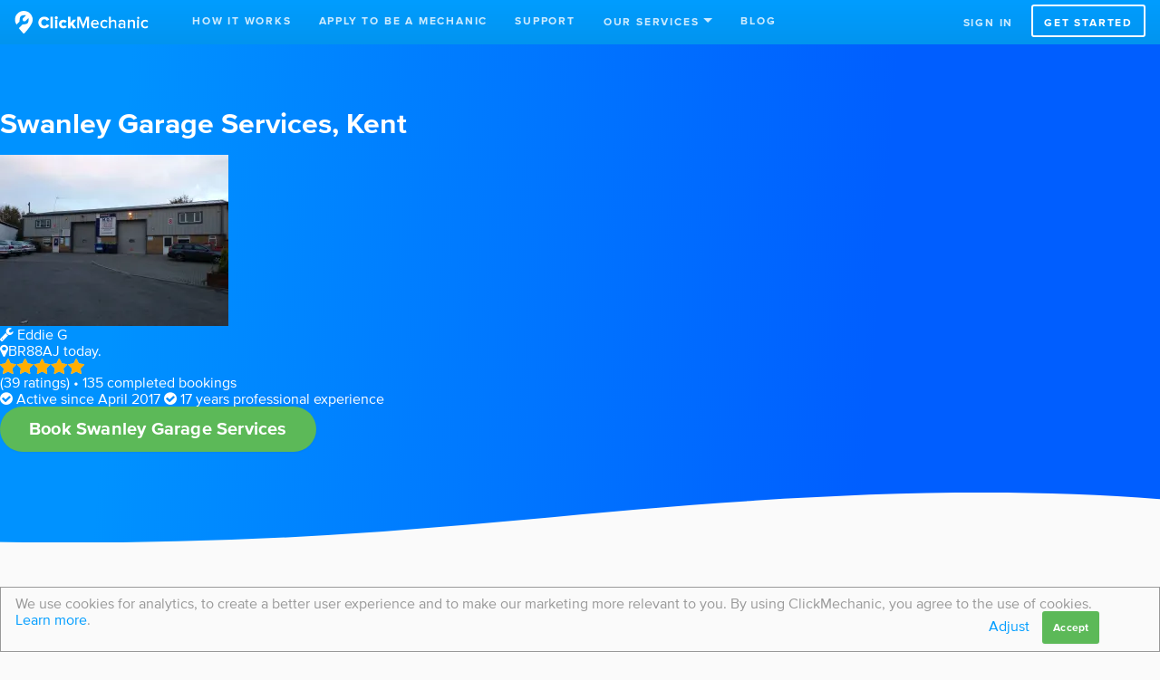

--- FILE ---
content_type: text/css
request_url: https://www.clickmechanic.com/assets/application-0ae63dd4438db9c0b5669cab237523170b9d6b537a89753a3010caf0efe71b43.css
body_size: 119174
content:
.margin-vertical-1{margin-top:5px;margin-bottom:5px}@media (min-width: 350px){.margin-vertical-1-above-tiny{margin-top:5px;margin-bottom:5px}}@media (max-width: 350px){.margin-vertical-1-below-tiny{margin-top:5px;margin-bottom:5px}}@media (min-width: 500px){.margin-vertical-1-above-small{margin-top:5px;margin-bottom:5px}}@media (max-width: 500px){.margin-vertical-1-below-small{margin-top:5px;margin-bottom:5px}}@media (min-width: 1024px){.margin-vertical-1-above-medium{margin-top:5px;margin-bottom:5px}}@media (max-width: 1024px){.margin-vertical-1-below-medium{margin-top:5px;margin-bottom:5px}}.padding-vertical-1{padding-top:5px;padding-bottom:5px}@media (min-width: 350px){.padding-vertical-1-above-tiny{padding-top:5px;padding-bottom:5px}}@media (max-width: 350px){.padding-vertical-1-below-tiny{padding-top:5px;padding-bottom:5px}}@media (min-width: 500px){.padding-vertical-1-above-small{padding-top:5px;padding-bottom:5px}}@media (max-width: 500px){.padding-vertical-1-below-small{padding-top:5px;padding-bottom:5px}}@media (min-width: 1024px){.padding-vertical-1-above-medium{padding-top:5px;padding-bottom:5px}}@media (max-width: 1024px){.padding-vertical-1-below-medium{padding-top:5px;padding-bottom:5px}}.margin-1{margin:5px}@media (min-width: 350px){.margin-1-above-tiny{margin:5px}}@media (max-width: 350px){.margin-1-below-tiny{margin:5px}}@media (min-width: 500px){.margin-1-above-small{margin:5px}}@media (max-width: 500px){.margin-1-below-small{margin:5px}}@media (min-width: 1024px){.margin-1-above-medium{margin:5px}}@media (max-width: 1024px){.margin-1-below-medium{margin:5px}}.padding-1{padding:5px}@media (min-width: 350px){.padding-1-above-tiny{padding:5px}}@media (max-width: 350px){.padding-1-below-tiny{padding:5px}}@media (min-width: 500px){.padding-1-above-small{padding:5px}}@media (max-width: 500px){.padding-1-below-small{padding:5px}}@media (min-width: 1024px){.padding-1-above-medium{padding:5px}}@media (max-width: 1024px){.padding-1-below-medium{padding:5px}}.margin-horizontal-1{margin-left:5px;margin-right:5px}@media (min-width: 350px){.margin-horizontal-1-above-tiny{margin-left:5px;margin-right:5px}}@media (max-width: 350px){.margin-horizontal-1-below-tiny{margin-left:5px;margin-right:5px}}@media (min-width: 500px){.margin-horizontal-1-above-small{margin-left:5px;margin-right:5px}}@media (max-width: 500px){.margin-horizontal-1-below-small{margin-left:5px;margin-right:5px}}@media (min-width: 1024px){.margin-horizontal-1-above-medium{margin-left:5px;margin-right:5px}}@media (max-width: 1024px){.margin-horizontal-1-below-medium{margin-left:5px;margin-right:5px}}.padding-horizontal-1{padding-left:5px;padding-right:5px}@media (min-width: 350px){.padding-horizontal-1-above-tiny{padding-left:5px;padding-right:5px}}@media (max-width: 350px){.padding-horizontal-1-below-tiny{padding-left:5px;padding-right:5px}}@media (min-width: 500px){.padding-horizontal-1-above-small{padding-left:5px;padding-right:5px}}@media (max-width: 500px){.padding-horizontal-1-below-small{padding-left:5px;padding-right:5px}}@media (min-width: 1024px){.padding-horizontal-1-above-medium{padding-left:5px;padding-right:5px}}@media (max-width: 1024px){.padding-horizontal-1-below-medium{padding-left:5px;padding-right:5px}}.margin-1{margin:5px}@media (min-width: 350px){.margin-1-above-tiny{margin:5px}}@media (max-width: 350px){.margin-1-below-tiny{margin:5px}}@media (min-width: 500px){.margin-1-above-small{margin:5px}}@media (max-width: 500px){.margin-1-below-small{margin:5px}}@media (min-width: 1024px){.margin-1-above-medium{margin:5px}}@media (max-width: 1024px){.margin-1-below-medium{margin:5px}}.padding-1{padding:5px}@media (min-width: 350px){.padding-1-above-tiny{padding:5px}}@media (max-width: 350px){.padding-1-below-tiny{padding:5px}}@media (min-width: 500px){.padding-1-above-small{padding:5px}}@media (max-width: 500px){.padding-1-below-small{padding:5px}}@media (min-width: 1024px){.padding-1-above-medium{padding:5px}}@media (max-width: 1024px){.padding-1-below-medium{padding:5px}}.margin-top-1{margin-top:5px}@media (min-width: 350px){.margin-top-1-above-tiny{margin-top:5px}}@media (max-width: 350px){.margin-top-1-below-tiny{margin-top:5px}}@media (min-width: 500px){.margin-top-1-above-small{margin-top:5px}}@media (max-width: 500px){.margin-top-1-below-small{margin-top:5px}}@media (min-width: 1024px){.margin-top-1-above-medium{margin-top:5px}}@media (max-width: 1024px){.margin-top-1-below-medium{margin-top:5px}}.padding-top-1{padding-top:5px}@media (min-width: 350px){.padding-top-1-above-tiny{padding-top:5px}}@media (max-width: 350px){.padding-top-1-below-tiny{padding-top:5px}}@media (min-width: 500px){.padding-top-1-above-small{padding-top:5px}}@media (max-width: 500px){.padding-top-1-below-small{padding-top:5px}}@media (min-width: 1024px){.padding-top-1-above-medium{padding-top:5px}}@media (max-width: 1024px){.padding-top-1-below-medium{padding-top:5px}}.margin-1{margin:5px}@media (min-width: 350px){.margin-1-above-tiny{margin:5px}}@media (max-width: 350px){.margin-1-below-tiny{margin:5px}}@media (min-width: 500px){.margin-1-above-small{margin:5px}}@media (max-width: 500px){.margin-1-below-small{margin:5px}}@media (min-width: 1024px){.margin-1-above-medium{margin:5px}}@media (max-width: 1024px){.margin-1-below-medium{margin:5px}}.padding-1{padding:5px}@media (min-width: 350px){.padding-1-above-tiny{padding:5px}}@media (max-width: 350px){.padding-1-below-tiny{padding:5px}}@media (min-width: 500px){.padding-1-above-small{padding:5px}}@media (max-width: 500px){.padding-1-below-small{padding:5px}}@media (min-width: 1024px){.padding-1-above-medium{padding:5px}}@media (max-width: 1024px){.padding-1-below-medium{padding:5px}}.margin-right-1{margin-right:5px}@media (min-width: 350px){.margin-right-1-above-tiny{margin-right:5px}}@media (max-width: 350px){.margin-right-1-below-tiny{margin-right:5px}}@media (min-width: 500px){.margin-right-1-above-small{margin-right:5px}}@media (max-width: 500px){.margin-right-1-below-small{margin-right:5px}}@media (min-width: 1024px){.margin-right-1-above-medium{margin-right:5px}}@media (max-width: 1024px){.margin-right-1-below-medium{margin-right:5px}}.padding-right-1{padding-right:5px}@media (min-width: 350px){.padding-right-1-above-tiny{padding-right:5px}}@media (max-width: 350px){.padding-right-1-below-tiny{padding-right:5px}}@media (min-width: 500px){.padding-right-1-above-small{padding-right:5px}}@media (max-width: 500px){.padding-right-1-below-small{padding-right:5px}}@media (min-width: 1024px){.padding-right-1-above-medium{padding-right:5px}}@media (max-width: 1024px){.padding-right-1-below-medium{padding-right:5px}}.margin-1{margin:5px}@media (min-width: 350px){.margin-1-above-tiny{margin:5px}}@media (max-width: 350px){.margin-1-below-tiny{margin:5px}}@media (min-width: 500px){.margin-1-above-small{margin:5px}}@media (max-width: 500px){.margin-1-below-small{margin:5px}}@media (min-width: 1024px){.margin-1-above-medium{margin:5px}}@media (max-width: 1024px){.margin-1-below-medium{margin:5px}}.padding-1{padding:5px}@media (min-width: 350px){.padding-1-above-tiny{padding:5px}}@media (max-width: 350px){.padding-1-below-tiny{padding:5px}}@media (min-width: 500px){.padding-1-above-small{padding:5px}}@media (max-width: 500px){.padding-1-below-small{padding:5px}}@media (min-width: 1024px){.padding-1-above-medium{padding:5px}}@media (max-width: 1024px){.padding-1-below-medium{padding:5px}}.margin-bottom-1{margin-bottom:5px}@media (min-width: 350px){.margin-bottom-1-above-tiny{margin-bottom:5px}}@media (max-width: 350px){.margin-bottom-1-below-tiny{margin-bottom:5px}}@media (min-width: 500px){.margin-bottom-1-above-small{margin-bottom:5px}}@media (max-width: 500px){.margin-bottom-1-below-small{margin-bottom:5px}}@media (min-width: 1024px){.margin-bottom-1-above-medium{margin-bottom:5px}}@media (max-width: 1024px){.margin-bottom-1-below-medium{margin-bottom:5px}}.padding-bottom-1{padding-bottom:5px}@media (min-width: 350px){.padding-bottom-1-above-tiny{padding-bottom:5px}}@media (max-width: 350px){.padding-bottom-1-below-tiny{padding-bottom:5px}}@media (min-width: 500px){.padding-bottom-1-above-small{padding-bottom:5px}}@media (max-width: 500px){.padding-bottom-1-below-small{padding-bottom:5px}}@media (min-width: 1024px){.padding-bottom-1-above-medium{padding-bottom:5px}}@media (max-width: 1024px){.padding-bottom-1-below-medium{padding-bottom:5px}}.margin-1{margin:5px}@media (min-width: 350px){.margin-1-above-tiny{margin:5px}}@media (max-width: 350px){.margin-1-below-tiny{margin:5px}}@media (min-width: 500px){.margin-1-above-small{margin:5px}}@media (max-width: 500px){.margin-1-below-small{margin:5px}}@media (min-width: 1024px){.margin-1-above-medium{margin:5px}}@media (max-width: 1024px){.margin-1-below-medium{margin:5px}}.padding-1{padding:5px}@media (min-width: 350px){.padding-1-above-tiny{padding:5px}}@media (max-width: 350px){.padding-1-below-tiny{padding:5px}}@media (min-width: 500px){.padding-1-above-small{padding:5px}}@media (max-width: 500px){.padding-1-below-small{padding:5px}}@media (min-width: 1024px){.padding-1-above-medium{padding:5px}}@media (max-width: 1024px){.padding-1-below-medium{padding:5px}}.margin-left-1{margin-left:5px}@media (min-width: 350px){.margin-left-1-above-tiny{margin-left:5px}}@media (max-width: 350px){.margin-left-1-below-tiny{margin-left:5px}}@media (min-width: 500px){.margin-left-1-above-small{margin-left:5px}}@media (max-width: 500px){.margin-left-1-below-small{margin-left:5px}}@media (min-width: 1024px){.margin-left-1-above-medium{margin-left:5px}}@media (max-width: 1024px){.margin-left-1-below-medium{margin-left:5px}}.padding-left-1{padding-left:5px}@media (min-width: 350px){.padding-left-1-above-tiny{padding-left:5px}}@media (max-width: 350px){.padding-left-1-below-tiny{padding-left:5px}}@media (min-width: 500px){.padding-left-1-above-small{padding-left:5px}}@media (max-width: 500px){.padding-left-1-below-small{padding-left:5px}}@media (min-width: 1024px){.padding-left-1-above-medium{padding-left:5px}}@media (max-width: 1024px){.padding-left-1-below-medium{padding-left:5px}}.margin-1{margin:5px}@media (min-width: 350px){.margin-1-above-tiny{margin:5px}}@media (max-width: 350px){.margin-1-below-tiny{margin:5px}}@media (min-width: 500px){.margin-1-above-small{margin:5px}}@media (max-width: 500px){.margin-1-below-small{margin:5px}}@media (min-width: 1024px){.margin-1-above-medium{margin:5px}}@media (max-width: 1024px){.margin-1-below-medium{margin:5px}}.padding-1{padding:5px}@media (min-width: 350px){.padding-1-above-tiny{padding:5px}}@media (max-width: 350px){.padding-1-below-tiny{padding:5px}}@media (min-width: 500px){.padding-1-above-small{padding:5px}}@media (max-width: 500px){.padding-1-below-small{padding:5px}}@media (min-width: 1024px){.padding-1-above-medium{padding:5px}}@media (max-width: 1024px){.padding-1-below-medium{padding:5px}}.margin-vertical-2{margin-top:10px;margin-bottom:10px}@media (min-width: 350px){.margin-vertical-2-above-tiny{margin-top:10px;margin-bottom:10px}}@media (max-width: 350px){.margin-vertical-2-below-tiny{margin-top:10px;margin-bottom:10px}}@media (min-width: 500px){.margin-vertical-2-above-small{margin-top:10px;margin-bottom:10px}}@media (max-width: 500px){.margin-vertical-2-below-small{margin-top:10px;margin-bottom:10px}}@media (min-width: 1024px){.margin-vertical-2-above-medium{margin-top:10px;margin-bottom:10px}}@media (max-width: 1024px){.margin-vertical-2-below-medium{margin-top:10px;margin-bottom:10px}}.padding-vertical-2{padding-top:10px;padding-bottom:10px}@media (min-width: 350px){.padding-vertical-2-above-tiny{padding-top:10px;padding-bottom:10px}}@media (max-width: 350px){.padding-vertical-2-below-tiny{padding-top:10px;padding-bottom:10px}}@media (min-width: 500px){.padding-vertical-2-above-small{padding-top:10px;padding-bottom:10px}}@media (max-width: 500px){.padding-vertical-2-below-small{padding-top:10px;padding-bottom:10px}}@media (min-width: 1024px){.padding-vertical-2-above-medium{padding-top:10px;padding-bottom:10px}}@media (max-width: 1024px){.padding-vertical-2-below-medium{padding-top:10px;padding-bottom:10px}}.margin-2{margin:10px}@media (min-width: 350px){.margin-2-above-tiny{margin:10px}}@media (max-width: 350px){.margin-2-below-tiny{margin:10px}}@media (min-width: 500px){.margin-2-above-small{margin:10px}}@media (max-width: 500px){.margin-2-below-small{margin:10px}}@media (min-width: 1024px){.margin-2-above-medium{margin:10px}}@media (max-width: 1024px){.margin-2-below-medium{margin:10px}}.padding-2{padding:10px}@media (min-width: 350px){.padding-2-above-tiny{padding:10px}}@media (max-width: 350px){.padding-2-below-tiny{padding:10px}}@media (min-width: 500px){.padding-2-above-small{padding:10px}}@media (max-width: 500px){.padding-2-below-small{padding:10px}}@media (min-width: 1024px){.padding-2-above-medium{padding:10px}}@media (max-width: 1024px){.padding-2-below-medium{padding:10px}}.margin-horizontal-2{margin-left:10px;margin-right:10px}@media (min-width: 350px){.margin-horizontal-2-above-tiny{margin-left:10px;margin-right:10px}}@media (max-width: 350px){.margin-horizontal-2-below-tiny{margin-left:10px;margin-right:10px}}@media (min-width: 500px){.margin-horizontal-2-above-small{margin-left:10px;margin-right:10px}}@media (max-width: 500px){.margin-horizontal-2-below-small{margin-left:10px;margin-right:10px}}@media (min-width: 1024px){.margin-horizontal-2-above-medium{margin-left:10px;margin-right:10px}}@media (max-width: 1024px){.margin-horizontal-2-below-medium{margin-left:10px;margin-right:10px}}.padding-horizontal-2{padding-left:10px;padding-right:10px}@media (min-width: 350px){.padding-horizontal-2-above-tiny{padding-left:10px;padding-right:10px}}@media (max-width: 350px){.padding-horizontal-2-below-tiny{padding-left:10px;padding-right:10px}}@media (min-width: 500px){.padding-horizontal-2-above-small{padding-left:10px;padding-right:10px}}@media (max-width: 500px){.padding-horizontal-2-below-small{padding-left:10px;padding-right:10px}}@media (min-width: 1024px){.padding-horizontal-2-above-medium{padding-left:10px;padding-right:10px}}@media (max-width: 1024px){.padding-horizontal-2-below-medium{padding-left:10px;padding-right:10px}}.margin-2{margin:10px}@media (min-width: 350px){.margin-2-above-tiny{margin:10px}}@media (max-width: 350px){.margin-2-below-tiny{margin:10px}}@media (min-width: 500px){.margin-2-above-small{margin:10px}}@media (max-width: 500px){.margin-2-below-small{margin:10px}}@media (min-width: 1024px){.margin-2-above-medium{margin:10px}}@media (max-width: 1024px){.margin-2-below-medium{margin:10px}}.padding-2{padding:10px}@media (min-width: 350px){.padding-2-above-tiny{padding:10px}}@media (max-width: 350px){.padding-2-below-tiny{padding:10px}}@media (min-width: 500px){.padding-2-above-small{padding:10px}}@media (max-width: 500px){.padding-2-below-small{padding:10px}}@media (min-width: 1024px){.padding-2-above-medium{padding:10px}}@media (max-width: 1024px){.padding-2-below-medium{padding:10px}}.margin-top-2{margin-top:10px}@media (min-width: 350px){.margin-top-2-above-tiny{margin-top:10px}}@media (max-width: 350px){.margin-top-2-below-tiny{margin-top:10px}}@media (min-width: 500px){.margin-top-2-above-small{margin-top:10px}}@media (max-width: 500px){.margin-top-2-below-small{margin-top:10px}}@media (min-width: 1024px){.margin-top-2-above-medium{margin-top:10px}}@media (max-width: 1024px){.margin-top-2-below-medium{margin-top:10px}}.padding-top-2{padding-top:10px}@media (min-width: 350px){.padding-top-2-above-tiny{padding-top:10px}}@media (max-width: 350px){.padding-top-2-below-tiny{padding-top:10px}}@media (min-width: 500px){.padding-top-2-above-small{padding-top:10px}}@media (max-width: 500px){.padding-top-2-below-small{padding-top:10px}}@media (min-width: 1024px){.padding-top-2-above-medium{padding-top:10px}}@media (max-width: 1024px){.padding-top-2-below-medium{padding-top:10px}}.margin-2{margin:10px}@media (min-width: 350px){.margin-2-above-tiny{margin:10px}}@media (max-width: 350px){.margin-2-below-tiny{margin:10px}}@media (min-width: 500px){.margin-2-above-small{margin:10px}}@media (max-width: 500px){.margin-2-below-small{margin:10px}}@media (min-width: 1024px){.margin-2-above-medium{margin:10px}}@media (max-width: 1024px){.margin-2-below-medium{margin:10px}}.padding-2{padding:10px}@media (min-width: 350px){.padding-2-above-tiny{padding:10px}}@media (max-width: 350px){.padding-2-below-tiny{padding:10px}}@media (min-width: 500px){.padding-2-above-small{padding:10px}}@media (max-width: 500px){.padding-2-below-small{padding:10px}}@media (min-width: 1024px){.padding-2-above-medium{padding:10px}}@media (max-width: 1024px){.padding-2-below-medium{padding:10px}}.margin-right-2{margin-right:10px}@media (min-width: 350px){.margin-right-2-above-tiny{margin-right:10px}}@media (max-width: 350px){.margin-right-2-below-tiny{margin-right:10px}}@media (min-width: 500px){.margin-right-2-above-small{margin-right:10px}}@media (max-width: 500px){.margin-right-2-below-small{margin-right:10px}}@media (min-width: 1024px){.margin-right-2-above-medium{margin-right:10px}}@media (max-width: 1024px){.margin-right-2-below-medium{margin-right:10px}}.padding-right-2{padding-right:10px}@media (min-width: 350px){.padding-right-2-above-tiny{padding-right:10px}}@media (max-width: 350px){.padding-right-2-below-tiny{padding-right:10px}}@media (min-width: 500px){.padding-right-2-above-small{padding-right:10px}}@media (max-width: 500px){.padding-right-2-below-small{padding-right:10px}}@media (min-width: 1024px){.padding-right-2-above-medium{padding-right:10px}}@media (max-width: 1024px){.padding-right-2-below-medium{padding-right:10px}}.margin-2{margin:10px}@media (min-width: 350px){.margin-2-above-tiny{margin:10px}}@media (max-width: 350px){.margin-2-below-tiny{margin:10px}}@media (min-width: 500px){.margin-2-above-small{margin:10px}}@media (max-width: 500px){.margin-2-below-small{margin:10px}}@media (min-width: 1024px){.margin-2-above-medium{margin:10px}}@media (max-width: 1024px){.margin-2-below-medium{margin:10px}}.padding-2{padding:10px}@media (min-width: 350px){.padding-2-above-tiny{padding:10px}}@media (max-width: 350px){.padding-2-below-tiny{padding:10px}}@media (min-width: 500px){.padding-2-above-small{padding:10px}}@media (max-width: 500px){.padding-2-below-small{padding:10px}}@media (min-width: 1024px){.padding-2-above-medium{padding:10px}}@media (max-width: 1024px){.padding-2-below-medium{padding:10px}}.margin-bottom-2{margin-bottom:10px}@media (min-width: 350px){.margin-bottom-2-above-tiny{margin-bottom:10px}}@media (max-width: 350px){.margin-bottom-2-below-tiny{margin-bottom:10px}}@media (min-width: 500px){.margin-bottom-2-above-small{margin-bottom:10px}}@media (max-width: 500px){.margin-bottom-2-below-small{margin-bottom:10px}}@media (min-width: 1024px){.margin-bottom-2-above-medium{margin-bottom:10px}}@media (max-width: 1024px){.margin-bottom-2-below-medium{margin-bottom:10px}}.padding-bottom-2{padding-bottom:10px}@media (min-width: 350px){.padding-bottom-2-above-tiny{padding-bottom:10px}}@media (max-width: 350px){.padding-bottom-2-below-tiny{padding-bottom:10px}}@media (min-width: 500px){.padding-bottom-2-above-small{padding-bottom:10px}}@media (max-width: 500px){.padding-bottom-2-below-small{padding-bottom:10px}}@media (min-width: 1024px){.padding-bottom-2-above-medium{padding-bottom:10px}}@media (max-width: 1024px){.padding-bottom-2-below-medium{padding-bottom:10px}}.margin-2{margin:10px}@media (min-width: 350px){.margin-2-above-tiny{margin:10px}}@media (max-width: 350px){.margin-2-below-tiny{margin:10px}}@media (min-width: 500px){.margin-2-above-small{margin:10px}}@media (max-width: 500px){.margin-2-below-small{margin:10px}}@media (min-width: 1024px){.margin-2-above-medium{margin:10px}}@media (max-width: 1024px){.margin-2-below-medium{margin:10px}}.padding-2{padding:10px}@media (min-width: 350px){.padding-2-above-tiny{padding:10px}}@media (max-width: 350px){.padding-2-below-tiny{padding:10px}}@media (min-width: 500px){.padding-2-above-small{padding:10px}}@media (max-width: 500px){.padding-2-below-small{padding:10px}}@media (min-width: 1024px){.padding-2-above-medium{padding:10px}}@media (max-width: 1024px){.padding-2-below-medium{padding:10px}}.margin-left-2{margin-left:10px}@media (min-width: 350px){.margin-left-2-above-tiny{margin-left:10px}}@media (max-width: 350px){.margin-left-2-below-tiny{margin-left:10px}}@media (min-width: 500px){.margin-left-2-above-small{margin-left:10px}}@media (max-width: 500px){.margin-left-2-below-small{margin-left:10px}}@media (min-width: 1024px){.margin-left-2-above-medium{margin-left:10px}}@media (max-width: 1024px){.margin-left-2-below-medium{margin-left:10px}}.padding-left-2{padding-left:10px}@media (min-width: 350px){.padding-left-2-above-tiny{padding-left:10px}}@media (max-width: 350px){.padding-left-2-below-tiny{padding-left:10px}}@media (min-width: 500px){.padding-left-2-above-small{padding-left:10px}}@media (max-width: 500px){.padding-left-2-below-small{padding-left:10px}}@media (min-width: 1024px){.padding-left-2-above-medium{padding-left:10px}}@media (max-width: 1024px){.padding-left-2-below-medium{padding-left:10px}}.margin-2{margin:10px}@media (min-width: 350px){.margin-2-above-tiny{margin:10px}}@media (max-width: 350px){.margin-2-below-tiny{margin:10px}}@media (min-width: 500px){.margin-2-above-small{margin:10px}}@media (max-width: 500px){.margin-2-below-small{margin:10px}}@media (min-width: 1024px){.margin-2-above-medium{margin:10px}}@media (max-width: 1024px){.margin-2-below-medium{margin:10px}}.padding-2{padding:10px}@media (min-width: 350px){.padding-2-above-tiny{padding:10px}}@media (max-width: 350px){.padding-2-below-tiny{padding:10px}}@media (min-width: 500px){.padding-2-above-small{padding:10px}}@media (max-width: 500px){.padding-2-below-small{padding:10px}}@media (min-width: 1024px){.padding-2-above-medium{padding:10px}}@media (max-width: 1024px){.padding-2-below-medium{padding:10px}}.margin-vertical-3{margin-top:15px;margin-bottom:15px}@media (min-width: 350px){.margin-vertical-3-above-tiny{margin-top:15px;margin-bottom:15px}}@media (max-width: 350px){.margin-vertical-3-below-tiny{margin-top:15px;margin-bottom:15px}}@media (min-width: 500px){.margin-vertical-3-above-small{margin-top:15px;margin-bottom:15px}}@media (max-width: 500px){.margin-vertical-3-below-small{margin-top:15px;margin-bottom:15px}}@media (min-width: 1024px){.margin-vertical-3-above-medium{margin-top:15px;margin-bottom:15px}}@media (max-width: 1024px){.margin-vertical-3-below-medium{margin-top:15px;margin-bottom:15px}}.padding-vertical-3{padding-top:15px;padding-bottom:15px}@media (min-width: 350px){.padding-vertical-3-above-tiny{padding-top:15px;padding-bottom:15px}}@media (max-width: 350px){.padding-vertical-3-below-tiny{padding-top:15px;padding-bottom:15px}}@media (min-width: 500px){.padding-vertical-3-above-small{padding-top:15px;padding-bottom:15px}}@media (max-width: 500px){.padding-vertical-3-below-small{padding-top:15px;padding-bottom:15px}}@media (min-width: 1024px){.padding-vertical-3-above-medium{padding-top:15px;padding-bottom:15px}}@media (max-width: 1024px){.padding-vertical-3-below-medium{padding-top:15px;padding-bottom:15px}}.margin-3{margin:15px}@media (min-width: 350px){.margin-3-above-tiny{margin:15px}}@media (max-width: 350px){.margin-3-below-tiny{margin:15px}}@media (min-width: 500px){.margin-3-above-small{margin:15px}}@media (max-width: 500px){.margin-3-below-small{margin:15px}}@media (min-width: 1024px){.margin-3-above-medium{margin:15px}}@media (max-width: 1024px){.margin-3-below-medium{margin:15px}}.padding-3{padding:15px}@media (min-width: 350px){.padding-3-above-tiny{padding:15px}}@media (max-width: 350px){.padding-3-below-tiny{padding:15px}}@media (min-width: 500px){.padding-3-above-small{padding:15px}}@media (max-width: 500px){.padding-3-below-small{padding:15px}}@media (min-width: 1024px){.padding-3-above-medium{padding:15px}}@media (max-width: 1024px){.padding-3-below-medium{padding:15px}}.margin-horizontal-3{margin-left:15px;margin-right:15px}@media (min-width: 350px){.margin-horizontal-3-above-tiny{margin-left:15px;margin-right:15px}}@media (max-width: 350px){.margin-horizontal-3-below-tiny{margin-left:15px;margin-right:15px}}@media (min-width: 500px){.margin-horizontal-3-above-small{margin-left:15px;margin-right:15px}}@media (max-width: 500px){.margin-horizontal-3-below-small{margin-left:15px;margin-right:15px}}@media (min-width: 1024px){.margin-horizontal-3-above-medium{margin-left:15px;margin-right:15px}}@media (max-width: 1024px){.margin-horizontal-3-below-medium{margin-left:15px;margin-right:15px}}.padding-horizontal-3{padding-left:15px;padding-right:15px}@media (min-width: 350px){.padding-horizontal-3-above-tiny{padding-left:15px;padding-right:15px}}@media (max-width: 350px){.padding-horizontal-3-below-tiny{padding-left:15px;padding-right:15px}}@media (min-width: 500px){.padding-horizontal-3-above-small{padding-left:15px;padding-right:15px}}@media (max-width: 500px){.padding-horizontal-3-below-small{padding-left:15px;padding-right:15px}}@media (min-width: 1024px){.padding-horizontal-3-above-medium{padding-left:15px;padding-right:15px}}@media (max-width: 1024px){.padding-horizontal-3-below-medium{padding-left:15px;padding-right:15px}}.margin-3{margin:15px}@media (min-width: 350px){.margin-3-above-tiny{margin:15px}}@media (max-width: 350px){.margin-3-below-tiny{margin:15px}}@media (min-width: 500px){.margin-3-above-small{margin:15px}}@media (max-width: 500px){.margin-3-below-small{margin:15px}}@media (min-width: 1024px){.margin-3-above-medium{margin:15px}}@media (max-width: 1024px){.margin-3-below-medium{margin:15px}}.padding-3{padding:15px}@media (min-width: 350px){.padding-3-above-tiny{padding:15px}}@media (max-width: 350px){.padding-3-below-tiny{padding:15px}}@media (min-width: 500px){.padding-3-above-small{padding:15px}}@media (max-width: 500px){.padding-3-below-small{padding:15px}}@media (min-width: 1024px){.padding-3-above-medium{padding:15px}}@media (max-width: 1024px){.padding-3-below-medium{padding:15px}}.margin-top-3{margin-top:15px}@media (min-width: 350px){.margin-top-3-above-tiny{margin-top:15px}}@media (max-width: 350px){.margin-top-3-below-tiny{margin-top:15px}}@media (min-width: 500px){.margin-top-3-above-small{margin-top:15px}}@media (max-width: 500px){.margin-top-3-below-small{margin-top:15px}}@media (min-width: 1024px){.margin-top-3-above-medium{margin-top:15px}}@media (max-width: 1024px){.margin-top-3-below-medium{margin-top:15px}}.padding-top-3{padding-top:15px}@media (min-width: 350px){.padding-top-3-above-tiny{padding-top:15px}}@media (max-width: 350px){.padding-top-3-below-tiny{padding-top:15px}}@media (min-width: 500px){.padding-top-3-above-small{padding-top:15px}}@media (max-width: 500px){.padding-top-3-below-small{padding-top:15px}}@media (min-width: 1024px){.padding-top-3-above-medium{padding-top:15px}}@media (max-width: 1024px){.padding-top-3-below-medium{padding-top:15px}}.margin-3{margin:15px}@media (min-width: 350px){.margin-3-above-tiny{margin:15px}}@media (max-width: 350px){.margin-3-below-tiny{margin:15px}}@media (min-width: 500px){.margin-3-above-small{margin:15px}}@media (max-width: 500px){.margin-3-below-small{margin:15px}}@media (min-width: 1024px){.margin-3-above-medium{margin:15px}}@media (max-width: 1024px){.margin-3-below-medium{margin:15px}}.padding-3{padding:15px}@media (min-width: 350px){.padding-3-above-tiny{padding:15px}}@media (max-width: 350px){.padding-3-below-tiny{padding:15px}}@media (min-width: 500px){.padding-3-above-small{padding:15px}}@media (max-width: 500px){.padding-3-below-small{padding:15px}}@media (min-width: 1024px){.padding-3-above-medium{padding:15px}}@media (max-width: 1024px){.padding-3-below-medium{padding:15px}}.margin-right-3{margin-right:15px}@media (min-width: 350px){.margin-right-3-above-tiny{margin-right:15px}}@media (max-width: 350px){.margin-right-3-below-tiny{margin-right:15px}}@media (min-width: 500px){.margin-right-3-above-small{margin-right:15px}}@media (max-width: 500px){.margin-right-3-below-small{margin-right:15px}}@media (min-width: 1024px){.margin-right-3-above-medium{margin-right:15px}}@media (max-width: 1024px){.margin-right-3-below-medium{margin-right:15px}}.padding-right-3{padding-right:15px}@media (min-width: 350px){.padding-right-3-above-tiny{padding-right:15px}}@media (max-width: 350px){.padding-right-3-below-tiny{padding-right:15px}}@media (min-width: 500px){.padding-right-3-above-small{padding-right:15px}}@media (max-width: 500px){.padding-right-3-below-small{padding-right:15px}}@media (min-width: 1024px){.padding-right-3-above-medium{padding-right:15px}}@media (max-width: 1024px){.padding-right-3-below-medium{padding-right:15px}}.margin-3{margin:15px}@media (min-width: 350px){.margin-3-above-tiny{margin:15px}}@media (max-width: 350px){.margin-3-below-tiny{margin:15px}}@media (min-width: 500px){.margin-3-above-small{margin:15px}}@media (max-width: 500px){.margin-3-below-small{margin:15px}}@media (min-width: 1024px){.margin-3-above-medium{margin:15px}}@media (max-width: 1024px){.margin-3-below-medium{margin:15px}}.padding-3{padding:15px}@media (min-width: 350px){.padding-3-above-tiny{padding:15px}}@media (max-width: 350px){.padding-3-below-tiny{padding:15px}}@media (min-width: 500px){.padding-3-above-small{padding:15px}}@media (max-width: 500px){.padding-3-below-small{padding:15px}}@media (min-width: 1024px){.padding-3-above-medium{padding:15px}}@media (max-width: 1024px){.padding-3-below-medium{padding:15px}}.margin-bottom-3{margin-bottom:15px}@media (min-width: 350px){.margin-bottom-3-above-tiny{margin-bottom:15px}}@media (max-width: 350px){.margin-bottom-3-below-tiny{margin-bottom:15px}}@media (min-width: 500px){.margin-bottom-3-above-small{margin-bottom:15px}}@media (max-width: 500px){.margin-bottom-3-below-small{margin-bottom:15px}}@media (min-width: 1024px){.margin-bottom-3-above-medium{margin-bottom:15px}}@media (max-width: 1024px){.margin-bottom-3-below-medium{margin-bottom:15px}}.padding-bottom-3{padding-bottom:15px}@media (min-width: 350px){.padding-bottom-3-above-tiny{padding-bottom:15px}}@media (max-width: 350px){.padding-bottom-3-below-tiny{padding-bottom:15px}}@media (min-width: 500px){.padding-bottom-3-above-small{padding-bottom:15px}}@media (max-width: 500px){.padding-bottom-3-below-small{padding-bottom:15px}}@media (min-width: 1024px){.padding-bottom-3-above-medium{padding-bottom:15px}}@media (max-width: 1024px){.padding-bottom-3-below-medium{padding-bottom:15px}}.margin-3{margin:15px}@media (min-width: 350px){.margin-3-above-tiny{margin:15px}}@media (max-width: 350px){.margin-3-below-tiny{margin:15px}}@media (min-width: 500px){.margin-3-above-small{margin:15px}}@media (max-width: 500px){.margin-3-below-small{margin:15px}}@media (min-width: 1024px){.margin-3-above-medium{margin:15px}}@media (max-width: 1024px){.margin-3-below-medium{margin:15px}}.padding-3{padding:15px}@media (min-width: 350px){.padding-3-above-tiny{padding:15px}}@media (max-width: 350px){.padding-3-below-tiny{padding:15px}}@media (min-width: 500px){.padding-3-above-small{padding:15px}}@media (max-width: 500px){.padding-3-below-small{padding:15px}}@media (min-width: 1024px){.padding-3-above-medium{padding:15px}}@media (max-width: 1024px){.padding-3-below-medium{padding:15px}}.margin-left-3{margin-left:15px}@media (min-width: 350px){.margin-left-3-above-tiny{margin-left:15px}}@media (max-width: 350px){.margin-left-3-below-tiny{margin-left:15px}}@media (min-width: 500px){.margin-left-3-above-small{margin-left:15px}}@media (max-width: 500px){.margin-left-3-below-small{margin-left:15px}}@media (min-width: 1024px){.margin-left-3-above-medium{margin-left:15px}}@media (max-width: 1024px){.margin-left-3-below-medium{margin-left:15px}}.padding-left-3{padding-left:15px}@media (min-width: 350px){.padding-left-3-above-tiny{padding-left:15px}}@media (max-width: 350px){.padding-left-3-below-tiny{padding-left:15px}}@media (min-width: 500px){.padding-left-3-above-small{padding-left:15px}}@media (max-width: 500px){.padding-left-3-below-small{padding-left:15px}}@media (min-width: 1024px){.padding-left-3-above-medium{padding-left:15px}}@media (max-width: 1024px){.padding-left-3-below-medium{padding-left:15px}}.margin-3{margin:15px}@media (min-width: 350px){.margin-3-above-tiny{margin:15px}}@media (max-width: 350px){.margin-3-below-tiny{margin:15px}}@media (min-width: 500px){.margin-3-above-small{margin:15px}}@media (max-width: 500px){.margin-3-below-small{margin:15px}}@media (min-width: 1024px){.margin-3-above-medium{margin:15px}}@media (max-width: 1024px){.margin-3-below-medium{margin:15px}}.padding-3{padding:15px}@media (min-width: 350px){.padding-3-above-tiny{padding:15px}}@media (max-width: 350px){.padding-3-below-tiny{padding:15px}}@media (min-width: 500px){.padding-3-above-small{padding:15px}}@media (max-width: 500px){.padding-3-below-small{padding:15px}}@media (min-width: 1024px){.padding-3-above-medium{padding:15px}}@media (max-width: 1024px){.padding-3-below-medium{padding:15px}}.margin-vertical-4{margin-top:20px;margin-bottom:20px}@media (min-width: 350px){.margin-vertical-4-above-tiny{margin-top:20px;margin-bottom:20px}}@media (max-width: 350px){.margin-vertical-4-below-tiny{margin-top:20px;margin-bottom:20px}}@media (min-width: 500px){.margin-vertical-4-above-small{margin-top:20px;margin-bottom:20px}}@media (max-width: 500px){.margin-vertical-4-below-small{margin-top:20px;margin-bottom:20px}}@media (min-width: 1024px){.margin-vertical-4-above-medium{margin-top:20px;margin-bottom:20px}}@media (max-width: 1024px){.margin-vertical-4-below-medium{margin-top:20px;margin-bottom:20px}}.padding-vertical-4{padding-top:20px;padding-bottom:20px}@media (min-width: 350px){.padding-vertical-4-above-tiny{padding-top:20px;padding-bottom:20px}}@media (max-width: 350px){.padding-vertical-4-below-tiny{padding-top:20px;padding-bottom:20px}}@media (min-width: 500px){.padding-vertical-4-above-small{padding-top:20px;padding-bottom:20px}}@media (max-width: 500px){.padding-vertical-4-below-small{padding-top:20px;padding-bottom:20px}}@media (min-width: 1024px){.padding-vertical-4-above-medium{padding-top:20px;padding-bottom:20px}}@media (max-width: 1024px){.padding-vertical-4-below-medium{padding-top:20px;padding-bottom:20px}}.margin-4{margin:20px}@media (min-width: 350px){.margin-4-above-tiny{margin:20px}}@media (max-width: 350px){.margin-4-below-tiny{margin:20px}}@media (min-width: 500px){.margin-4-above-small{margin:20px}}@media (max-width: 500px){.margin-4-below-small{margin:20px}}@media (min-width: 1024px){.margin-4-above-medium{margin:20px}}@media (max-width: 1024px){.margin-4-below-medium{margin:20px}}.padding-4{padding:20px}@media (min-width: 350px){.padding-4-above-tiny{padding:20px}}@media (max-width: 350px){.padding-4-below-tiny{padding:20px}}@media (min-width: 500px){.padding-4-above-small{padding:20px}}@media (max-width: 500px){.padding-4-below-small{padding:20px}}@media (min-width: 1024px){.padding-4-above-medium{padding:20px}}@media (max-width: 1024px){.padding-4-below-medium{padding:20px}}.margin-horizontal-4{margin-left:20px;margin-right:20px}@media (min-width: 350px){.margin-horizontal-4-above-tiny{margin-left:20px;margin-right:20px}}@media (max-width: 350px){.margin-horizontal-4-below-tiny{margin-left:20px;margin-right:20px}}@media (min-width: 500px){.margin-horizontal-4-above-small{margin-left:20px;margin-right:20px}}@media (max-width: 500px){.margin-horizontal-4-below-small{margin-left:20px;margin-right:20px}}@media (min-width: 1024px){.margin-horizontal-4-above-medium{margin-left:20px;margin-right:20px}}@media (max-width: 1024px){.margin-horizontal-4-below-medium{margin-left:20px;margin-right:20px}}.padding-horizontal-4{padding-left:20px;padding-right:20px}@media (min-width: 350px){.padding-horizontal-4-above-tiny{padding-left:20px;padding-right:20px}}@media (max-width: 350px){.padding-horizontal-4-below-tiny{padding-left:20px;padding-right:20px}}@media (min-width: 500px){.padding-horizontal-4-above-small{padding-left:20px;padding-right:20px}}@media (max-width: 500px){.padding-horizontal-4-below-small{padding-left:20px;padding-right:20px}}@media (min-width: 1024px){.padding-horizontal-4-above-medium{padding-left:20px;padding-right:20px}}@media (max-width: 1024px){.padding-horizontal-4-below-medium{padding-left:20px;padding-right:20px}}.margin-4{margin:20px}@media (min-width: 350px){.margin-4-above-tiny{margin:20px}}@media (max-width: 350px){.margin-4-below-tiny{margin:20px}}@media (min-width: 500px){.margin-4-above-small{margin:20px}}@media (max-width: 500px){.margin-4-below-small{margin:20px}}@media (min-width: 1024px){.margin-4-above-medium{margin:20px}}@media (max-width: 1024px){.margin-4-below-medium{margin:20px}}.padding-4{padding:20px}@media (min-width: 350px){.padding-4-above-tiny{padding:20px}}@media (max-width: 350px){.padding-4-below-tiny{padding:20px}}@media (min-width: 500px){.padding-4-above-small{padding:20px}}@media (max-width: 500px){.padding-4-below-small{padding:20px}}@media (min-width: 1024px){.padding-4-above-medium{padding:20px}}@media (max-width: 1024px){.padding-4-below-medium{padding:20px}}.margin-top-4{margin-top:20px}@media (min-width: 350px){.margin-top-4-above-tiny{margin-top:20px}}@media (max-width: 350px){.margin-top-4-below-tiny{margin-top:20px}}@media (min-width: 500px){.margin-top-4-above-small{margin-top:20px}}@media (max-width: 500px){.margin-top-4-below-small{margin-top:20px}}@media (min-width: 1024px){.margin-top-4-above-medium{margin-top:20px}}@media (max-width: 1024px){.margin-top-4-below-medium{margin-top:20px}}.padding-top-4{padding-top:20px}@media (min-width: 350px){.padding-top-4-above-tiny{padding-top:20px}}@media (max-width: 350px){.padding-top-4-below-tiny{padding-top:20px}}@media (min-width: 500px){.padding-top-4-above-small{padding-top:20px}}@media (max-width: 500px){.padding-top-4-below-small{padding-top:20px}}@media (min-width: 1024px){.padding-top-4-above-medium{padding-top:20px}}@media (max-width: 1024px){.padding-top-4-below-medium{padding-top:20px}}.margin-4{margin:20px}@media (min-width: 350px){.margin-4-above-tiny{margin:20px}}@media (max-width: 350px){.margin-4-below-tiny{margin:20px}}@media (min-width: 500px){.margin-4-above-small{margin:20px}}@media (max-width: 500px){.margin-4-below-small{margin:20px}}@media (min-width: 1024px){.margin-4-above-medium{margin:20px}}@media (max-width: 1024px){.margin-4-below-medium{margin:20px}}.padding-4{padding:20px}@media (min-width: 350px){.padding-4-above-tiny{padding:20px}}@media (max-width: 350px){.padding-4-below-tiny{padding:20px}}@media (min-width: 500px){.padding-4-above-small{padding:20px}}@media (max-width: 500px){.padding-4-below-small{padding:20px}}@media (min-width: 1024px){.padding-4-above-medium{padding:20px}}@media (max-width: 1024px){.padding-4-below-medium{padding:20px}}.margin-right-4{margin-right:20px}@media (min-width: 350px){.margin-right-4-above-tiny{margin-right:20px}}@media (max-width: 350px){.margin-right-4-below-tiny{margin-right:20px}}@media (min-width: 500px){.margin-right-4-above-small{margin-right:20px}}@media (max-width: 500px){.margin-right-4-below-small{margin-right:20px}}@media (min-width: 1024px){.margin-right-4-above-medium{margin-right:20px}}@media (max-width: 1024px){.margin-right-4-below-medium{margin-right:20px}}.padding-right-4{padding-right:20px}@media (min-width: 350px){.padding-right-4-above-tiny{padding-right:20px}}@media (max-width: 350px){.padding-right-4-below-tiny{padding-right:20px}}@media (min-width: 500px){.padding-right-4-above-small{padding-right:20px}}@media (max-width: 500px){.padding-right-4-below-small{padding-right:20px}}@media (min-width: 1024px){.padding-right-4-above-medium{padding-right:20px}}@media (max-width: 1024px){.padding-right-4-below-medium{padding-right:20px}}.margin-4{margin:20px}@media (min-width: 350px){.margin-4-above-tiny{margin:20px}}@media (max-width: 350px){.margin-4-below-tiny{margin:20px}}@media (min-width: 500px){.margin-4-above-small{margin:20px}}@media (max-width: 500px){.margin-4-below-small{margin:20px}}@media (min-width: 1024px){.margin-4-above-medium{margin:20px}}@media (max-width: 1024px){.margin-4-below-medium{margin:20px}}.padding-4{padding:20px}@media (min-width: 350px){.padding-4-above-tiny{padding:20px}}@media (max-width: 350px){.padding-4-below-tiny{padding:20px}}@media (min-width: 500px){.padding-4-above-small{padding:20px}}@media (max-width: 500px){.padding-4-below-small{padding:20px}}@media (min-width: 1024px){.padding-4-above-medium{padding:20px}}@media (max-width: 1024px){.padding-4-below-medium{padding:20px}}.margin-bottom-4{margin-bottom:20px}@media (min-width: 350px){.margin-bottom-4-above-tiny{margin-bottom:20px}}@media (max-width: 350px){.margin-bottom-4-below-tiny{margin-bottom:20px}}@media (min-width: 500px){.margin-bottom-4-above-small{margin-bottom:20px}}@media (max-width: 500px){.margin-bottom-4-below-small{margin-bottom:20px}}@media (min-width: 1024px){.margin-bottom-4-above-medium{margin-bottom:20px}}@media (max-width: 1024px){.margin-bottom-4-below-medium{margin-bottom:20px}}.padding-bottom-4{padding-bottom:20px}@media (min-width: 350px){.padding-bottom-4-above-tiny{padding-bottom:20px}}@media (max-width: 350px){.padding-bottom-4-below-tiny{padding-bottom:20px}}@media (min-width: 500px){.padding-bottom-4-above-small{padding-bottom:20px}}@media (max-width: 500px){.padding-bottom-4-below-small{padding-bottom:20px}}@media (min-width: 1024px){.padding-bottom-4-above-medium{padding-bottom:20px}}@media (max-width: 1024px){.padding-bottom-4-below-medium{padding-bottom:20px}}.margin-4{margin:20px}@media (min-width: 350px){.margin-4-above-tiny{margin:20px}}@media (max-width: 350px){.margin-4-below-tiny{margin:20px}}@media (min-width: 500px){.margin-4-above-small{margin:20px}}@media (max-width: 500px){.margin-4-below-small{margin:20px}}@media (min-width: 1024px){.margin-4-above-medium{margin:20px}}@media (max-width: 1024px){.margin-4-below-medium{margin:20px}}.padding-4{padding:20px}@media (min-width: 350px){.padding-4-above-tiny{padding:20px}}@media (max-width: 350px){.padding-4-below-tiny{padding:20px}}@media (min-width: 500px){.padding-4-above-small{padding:20px}}@media (max-width: 500px){.padding-4-below-small{padding:20px}}@media (min-width: 1024px){.padding-4-above-medium{padding:20px}}@media (max-width: 1024px){.padding-4-below-medium{padding:20px}}.margin-left-4{margin-left:20px}@media (min-width: 350px){.margin-left-4-above-tiny{margin-left:20px}}@media (max-width: 350px){.margin-left-4-below-tiny{margin-left:20px}}@media (min-width: 500px){.margin-left-4-above-small{margin-left:20px}}@media (max-width: 500px){.margin-left-4-below-small{margin-left:20px}}@media (min-width: 1024px){.margin-left-4-above-medium{margin-left:20px}}@media (max-width: 1024px){.margin-left-4-below-medium{margin-left:20px}}.padding-left-4{padding-left:20px}@media (min-width: 350px){.padding-left-4-above-tiny{padding-left:20px}}@media (max-width: 350px){.padding-left-4-below-tiny{padding-left:20px}}@media (min-width: 500px){.padding-left-4-above-small{padding-left:20px}}@media (max-width: 500px){.padding-left-4-below-small{padding-left:20px}}@media (min-width: 1024px){.padding-left-4-above-medium{padding-left:20px}}@media (max-width: 1024px){.padding-left-4-below-medium{padding-left:20px}}.margin-4{margin:20px}@media (min-width: 350px){.margin-4-above-tiny{margin:20px}}@media (max-width: 350px){.margin-4-below-tiny{margin:20px}}@media (min-width: 500px){.margin-4-above-small{margin:20px}}@media (max-width: 500px){.margin-4-below-small{margin:20px}}@media (min-width: 1024px){.margin-4-above-medium{margin:20px}}@media (max-width: 1024px){.margin-4-below-medium{margin:20px}}.padding-4{padding:20px}@media (min-width: 350px){.padding-4-above-tiny{padding:20px}}@media (max-width: 350px){.padding-4-below-tiny{padding:20px}}@media (min-width: 500px){.padding-4-above-small{padding:20px}}@media (max-width: 500px){.padding-4-below-small{padding:20px}}@media (min-width: 1024px){.padding-4-above-medium{padding:20px}}@media (max-width: 1024px){.padding-4-below-medium{padding:20px}}.margin-vertical-5{margin-top:25px;margin-bottom:25px}@media (min-width: 350px){.margin-vertical-5-above-tiny{margin-top:25px;margin-bottom:25px}}@media (max-width: 350px){.margin-vertical-5-below-tiny{margin-top:25px;margin-bottom:25px}}@media (min-width: 500px){.margin-vertical-5-above-small{margin-top:25px;margin-bottom:25px}}@media (max-width: 500px){.margin-vertical-5-below-small{margin-top:25px;margin-bottom:25px}}@media (min-width: 1024px){.margin-vertical-5-above-medium{margin-top:25px;margin-bottom:25px}}@media (max-width: 1024px){.margin-vertical-5-below-medium{margin-top:25px;margin-bottom:25px}}.padding-vertical-5{padding-top:25px;padding-bottom:25px}@media (min-width: 350px){.padding-vertical-5-above-tiny{padding-top:25px;padding-bottom:25px}}@media (max-width: 350px){.padding-vertical-5-below-tiny{padding-top:25px;padding-bottom:25px}}@media (min-width: 500px){.padding-vertical-5-above-small{padding-top:25px;padding-bottom:25px}}@media (max-width: 500px){.padding-vertical-5-below-small{padding-top:25px;padding-bottom:25px}}@media (min-width: 1024px){.padding-vertical-5-above-medium{padding-top:25px;padding-bottom:25px}}@media (max-width: 1024px){.padding-vertical-5-below-medium{padding-top:25px;padding-bottom:25px}}.margin-5{margin:25px}@media (min-width: 350px){.margin-5-above-tiny{margin:25px}}@media (max-width: 350px){.margin-5-below-tiny{margin:25px}}@media (min-width: 500px){.margin-5-above-small{margin:25px}}@media (max-width: 500px){.margin-5-below-small{margin:25px}}@media (min-width: 1024px){.margin-5-above-medium{margin:25px}}@media (max-width: 1024px){.margin-5-below-medium{margin:25px}}.padding-5{padding:25px}@media (min-width: 350px){.padding-5-above-tiny{padding:25px}}@media (max-width: 350px){.padding-5-below-tiny{padding:25px}}@media (min-width: 500px){.padding-5-above-small{padding:25px}}@media (max-width: 500px){.padding-5-below-small{padding:25px}}@media (min-width: 1024px){.padding-5-above-medium{padding:25px}}@media (max-width: 1024px){.padding-5-below-medium{padding:25px}}.margin-horizontal-5{margin-left:25px;margin-right:25px}@media (min-width: 350px){.margin-horizontal-5-above-tiny{margin-left:25px;margin-right:25px}}@media (max-width: 350px){.margin-horizontal-5-below-tiny{margin-left:25px;margin-right:25px}}@media (min-width: 500px){.margin-horizontal-5-above-small{margin-left:25px;margin-right:25px}}@media (max-width: 500px){.margin-horizontal-5-below-small{margin-left:25px;margin-right:25px}}@media (min-width: 1024px){.margin-horizontal-5-above-medium{margin-left:25px;margin-right:25px}}@media (max-width: 1024px){.margin-horizontal-5-below-medium{margin-left:25px;margin-right:25px}}.padding-horizontal-5{padding-left:25px;padding-right:25px}@media (min-width: 350px){.padding-horizontal-5-above-tiny{padding-left:25px;padding-right:25px}}@media (max-width: 350px){.padding-horizontal-5-below-tiny{padding-left:25px;padding-right:25px}}@media (min-width: 500px){.padding-horizontal-5-above-small{padding-left:25px;padding-right:25px}}@media (max-width: 500px){.padding-horizontal-5-below-small{padding-left:25px;padding-right:25px}}@media (min-width: 1024px){.padding-horizontal-5-above-medium{padding-left:25px;padding-right:25px}}@media (max-width: 1024px){.padding-horizontal-5-below-medium{padding-left:25px;padding-right:25px}}.margin-5{margin:25px}@media (min-width: 350px){.margin-5-above-tiny{margin:25px}}@media (max-width: 350px){.margin-5-below-tiny{margin:25px}}@media (min-width: 500px){.margin-5-above-small{margin:25px}}@media (max-width: 500px){.margin-5-below-small{margin:25px}}@media (min-width: 1024px){.margin-5-above-medium{margin:25px}}@media (max-width: 1024px){.margin-5-below-medium{margin:25px}}.padding-5{padding:25px}@media (min-width: 350px){.padding-5-above-tiny{padding:25px}}@media (max-width: 350px){.padding-5-below-tiny{padding:25px}}@media (min-width: 500px){.padding-5-above-small{padding:25px}}@media (max-width: 500px){.padding-5-below-small{padding:25px}}@media (min-width: 1024px){.padding-5-above-medium{padding:25px}}@media (max-width: 1024px){.padding-5-below-medium{padding:25px}}.margin-top-5{margin-top:25px}@media (min-width: 350px){.margin-top-5-above-tiny{margin-top:25px}}@media (max-width: 350px){.margin-top-5-below-tiny{margin-top:25px}}@media (min-width: 500px){.margin-top-5-above-small{margin-top:25px}}@media (max-width: 500px){.margin-top-5-below-small{margin-top:25px}}@media (min-width: 1024px){.margin-top-5-above-medium{margin-top:25px}}@media (max-width: 1024px){.margin-top-5-below-medium{margin-top:25px}}.padding-top-5{padding-top:25px}@media (min-width: 350px){.padding-top-5-above-tiny{padding-top:25px}}@media (max-width: 350px){.padding-top-5-below-tiny{padding-top:25px}}@media (min-width: 500px){.padding-top-5-above-small{padding-top:25px}}@media (max-width: 500px){.padding-top-5-below-small{padding-top:25px}}@media (min-width: 1024px){.padding-top-5-above-medium{padding-top:25px}}@media (max-width: 1024px){.padding-top-5-below-medium{padding-top:25px}}.margin-5{margin:25px}@media (min-width: 350px){.margin-5-above-tiny{margin:25px}}@media (max-width: 350px){.margin-5-below-tiny{margin:25px}}@media (min-width: 500px){.margin-5-above-small{margin:25px}}@media (max-width: 500px){.margin-5-below-small{margin:25px}}@media (min-width: 1024px){.margin-5-above-medium{margin:25px}}@media (max-width: 1024px){.margin-5-below-medium{margin:25px}}.padding-5{padding:25px}@media (min-width: 350px){.padding-5-above-tiny{padding:25px}}@media (max-width: 350px){.padding-5-below-tiny{padding:25px}}@media (min-width: 500px){.padding-5-above-small{padding:25px}}@media (max-width: 500px){.padding-5-below-small{padding:25px}}@media (min-width: 1024px){.padding-5-above-medium{padding:25px}}@media (max-width: 1024px){.padding-5-below-medium{padding:25px}}.margin-right-5{margin-right:25px}@media (min-width: 350px){.margin-right-5-above-tiny{margin-right:25px}}@media (max-width: 350px){.margin-right-5-below-tiny{margin-right:25px}}@media (min-width: 500px){.margin-right-5-above-small{margin-right:25px}}@media (max-width: 500px){.margin-right-5-below-small{margin-right:25px}}@media (min-width: 1024px){.margin-right-5-above-medium{margin-right:25px}}@media (max-width: 1024px){.margin-right-5-below-medium{margin-right:25px}}.padding-right-5{padding-right:25px}@media (min-width: 350px){.padding-right-5-above-tiny{padding-right:25px}}@media (max-width: 350px){.padding-right-5-below-tiny{padding-right:25px}}@media (min-width: 500px){.padding-right-5-above-small{padding-right:25px}}@media (max-width: 500px){.padding-right-5-below-small{padding-right:25px}}@media (min-width: 1024px){.padding-right-5-above-medium{padding-right:25px}}@media (max-width: 1024px){.padding-right-5-below-medium{padding-right:25px}}.margin-5{margin:25px}@media (min-width: 350px){.margin-5-above-tiny{margin:25px}}@media (max-width: 350px){.margin-5-below-tiny{margin:25px}}@media (min-width: 500px){.margin-5-above-small{margin:25px}}@media (max-width: 500px){.margin-5-below-small{margin:25px}}@media (min-width: 1024px){.margin-5-above-medium{margin:25px}}@media (max-width: 1024px){.margin-5-below-medium{margin:25px}}.padding-5{padding:25px}@media (min-width: 350px){.padding-5-above-tiny{padding:25px}}@media (max-width: 350px){.padding-5-below-tiny{padding:25px}}@media (min-width: 500px){.padding-5-above-small{padding:25px}}@media (max-width: 500px){.padding-5-below-small{padding:25px}}@media (min-width: 1024px){.padding-5-above-medium{padding:25px}}@media (max-width: 1024px){.padding-5-below-medium{padding:25px}}.margin-bottom-5{margin-bottom:25px}@media (min-width: 350px){.margin-bottom-5-above-tiny{margin-bottom:25px}}@media (max-width: 350px){.margin-bottom-5-below-tiny{margin-bottom:25px}}@media (min-width: 500px){.margin-bottom-5-above-small{margin-bottom:25px}}@media (max-width: 500px){.margin-bottom-5-below-small{margin-bottom:25px}}@media (min-width: 1024px){.margin-bottom-5-above-medium{margin-bottom:25px}}@media (max-width: 1024px){.margin-bottom-5-below-medium{margin-bottom:25px}}.padding-bottom-5{padding-bottom:25px}@media (min-width: 350px){.padding-bottom-5-above-tiny{padding-bottom:25px}}@media (max-width: 350px){.padding-bottom-5-below-tiny{padding-bottom:25px}}@media (min-width: 500px){.padding-bottom-5-above-small{padding-bottom:25px}}@media (max-width: 500px){.padding-bottom-5-below-small{padding-bottom:25px}}@media (min-width: 1024px){.padding-bottom-5-above-medium{padding-bottom:25px}}@media (max-width: 1024px){.padding-bottom-5-below-medium{padding-bottom:25px}}.margin-5{margin:25px}@media (min-width: 350px){.margin-5-above-tiny{margin:25px}}@media (max-width: 350px){.margin-5-below-tiny{margin:25px}}@media (min-width: 500px){.margin-5-above-small{margin:25px}}@media (max-width: 500px){.margin-5-below-small{margin:25px}}@media (min-width: 1024px){.margin-5-above-medium{margin:25px}}@media (max-width: 1024px){.margin-5-below-medium{margin:25px}}.padding-5{padding:25px}@media (min-width: 350px){.padding-5-above-tiny{padding:25px}}@media (max-width: 350px){.padding-5-below-tiny{padding:25px}}@media (min-width: 500px){.padding-5-above-small{padding:25px}}@media (max-width: 500px){.padding-5-below-small{padding:25px}}@media (min-width: 1024px){.padding-5-above-medium{padding:25px}}@media (max-width: 1024px){.padding-5-below-medium{padding:25px}}.margin-left-5{margin-left:25px}@media (min-width: 350px){.margin-left-5-above-tiny{margin-left:25px}}@media (max-width: 350px){.margin-left-5-below-tiny{margin-left:25px}}@media (min-width: 500px){.margin-left-5-above-small{margin-left:25px}}@media (max-width: 500px){.margin-left-5-below-small{margin-left:25px}}@media (min-width: 1024px){.margin-left-5-above-medium{margin-left:25px}}@media (max-width: 1024px){.margin-left-5-below-medium{margin-left:25px}}.padding-left-5{padding-left:25px}@media (min-width: 350px){.padding-left-5-above-tiny{padding-left:25px}}@media (max-width: 350px){.padding-left-5-below-tiny{padding-left:25px}}@media (min-width: 500px){.padding-left-5-above-small{padding-left:25px}}@media (max-width: 500px){.padding-left-5-below-small{padding-left:25px}}@media (min-width: 1024px){.padding-left-5-above-medium{padding-left:25px}}@media (max-width: 1024px){.padding-left-5-below-medium{padding-left:25px}}.margin-5{margin:25px}@media (min-width: 350px){.margin-5-above-tiny{margin:25px}}@media (max-width: 350px){.margin-5-below-tiny{margin:25px}}@media (min-width: 500px){.margin-5-above-small{margin:25px}}@media (max-width: 500px){.margin-5-below-small{margin:25px}}@media (min-width: 1024px){.margin-5-above-medium{margin:25px}}@media (max-width: 1024px){.margin-5-below-medium{margin:25px}}.padding-5{padding:25px}@media (min-width: 350px){.padding-5-above-tiny{padding:25px}}@media (max-width: 350px){.padding-5-below-tiny{padding:25px}}@media (min-width: 500px){.padding-5-above-small{padding:25px}}@media (max-width: 500px){.padding-5-below-small{padding:25px}}@media (min-width: 1024px){.padding-5-above-medium{padding:25px}}@media (max-width: 1024px){.padding-5-below-medium{padding:25px}}.margin-vertical-6{margin-top:30px;margin-bottom:30px}@media (min-width: 350px){.margin-vertical-6-above-tiny{margin-top:30px;margin-bottom:30px}}@media (max-width: 350px){.margin-vertical-6-below-tiny{margin-top:30px;margin-bottom:30px}}@media (min-width: 500px){.margin-vertical-6-above-small{margin-top:30px;margin-bottom:30px}}@media (max-width: 500px){.margin-vertical-6-below-small{margin-top:30px;margin-bottom:30px}}@media (min-width: 1024px){.margin-vertical-6-above-medium{margin-top:30px;margin-bottom:30px}}@media (max-width: 1024px){.margin-vertical-6-below-medium{margin-top:30px;margin-bottom:30px}}.padding-vertical-6{padding-top:30px;padding-bottom:30px}@media (min-width: 350px){.padding-vertical-6-above-tiny{padding-top:30px;padding-bottom:30px}}@media (max-width: 350px){.padding-vertical-6-below-tiny{padding-top:30px;padding-bottom:30px}}@media (min-width: 500px){.padding-vertical-6-above-small{padding-top:30px;padding-bottom:30px}}@media (max-width: 500px){.padding-vertical-6-below-small{padding-top:30px;padding-bottom:30px}}@media (min-width: 1024px){.padding-vertical-6-above-medium{padding-top:30px;padding-bottom:30px}}@media (max-width: 1024px){.padding-vertical-6-below-medium{padding-top:30px;padding-bottom:30px}}.margin-6{margin:30px}@media (min-width: 350px){.margin-6-above-tiny{margin:30px}}@media (max-width: 350px){.margin-6-below-tiny{margin:30px}}@media (min-width: 500px){.margin-6-above-small{margin:30px}}@media (max-width: 500px){.margin-6-below-small{margin:30px}}@media (min-width: 1024px){.margin-6-above-medium{margin:30px}}@media (max-width: 1024px){.margin-6-below-medium{margin:30px}}.padding-6{padding:30px}@media (min-width: 350px){.padding-6-above-tiny{padding:30px}}@media (max-width: 350px){.padding-6-below-tiny{padding:30px}}@media (min-width: 500px){.padding-6-above-small{padding:30px}}@media (max-width: 500px){.padding-6-below-small{padding:30px}}@media (min-width: 1024px){.padding-6-above-medium{padding:30px}}@media (max-width: 1024px){.padding-6-below-medium{padding:30px}}.margin-horizontal-6{margin-left:30px;margin-right:30px}@media (min-width: 350px){.margin-horizontal-6-above-tiny{margin-left:30px;margin-right:30px}}@media (max-width: 350px){.margin-horizontal-6-below-tiny{margin-left:30px;margin-right:30px}}@media (min-width: 500px){.margin-horizontal-6-above-small{margin-left:30px;margin-right:30px}}@media (max-width: 500px){.margin-horizontal-6-below-small{margin-left:30px;margin-right:30px}}@media (min-width: 1024px){.margin-horizontal-6-above-medium{margin-left:30px;margin-right:30px}}@media (max-width: 1024px){.margin-horizontal-6-below-medium{margin-left:30px;margin-right:30px}}.padding-horizontal-6{padding-left:30px;padding-right:30px}@media (min-width: 350px){.padding-horizontal-6-above-tiny{padding-left:30px;padding-right:30px}}@media (max-width: 350px){.padding-horizontal-6-below-tiny{padding-left:30px;padding-right:30px}}@media (min-width: 500px){.padding-horizontal-6-above-small{padding-left:30px;padding-right:30px}}@media (max-width: 500px){.padding-horizontal-6-below-small{padding-left:30px;padding-right:30px}}@media (min-width: 1024px){.padding-horizontal-6-above-medium{padding-left:30px;padding-right:30px}}@media (max-width: 1024px){.padding-horizontal-6-below-medium{padding-left:30px;padding-right:30px}}.margin-6{margin:30px}@media (min-width: 350px){.margin-6-above-tiny{margin:30px}}@media (max-width: 350px){.margin-6-below-tiny{margin:30px}}@media (min-width: 500px){.margin-6-above-small{margin:30px}}@media (max-width: 500px){.margin-6-below-small{margin:30px}}@media (min-width: 1024px){.margin-6-above-medium{margin:30px}}@media (max-width: 1024px){.margin-6-below-medium{margin:30px}}.padding-6{padding:30px}@media (min-width: 350px){.padding-6-above-tiny{padding:30px}}@media (max-width: 350px){.padding-6-below-tiny{padding:30px}}@media (min-width: 500px){.padding-6-above-small{padding:30px}}@media (max-width: 500px){.padding-6-below-small{padding:30px}}@media (min-width: 1024px){.padding-6-above-medium{padding:30px}}@media (max-width: 1024px){.padding-6-below-medium{padding:30px}}.margin-top-6{margin-top:30px}@media (min-width: 350px){.margin-top-6-above-tiny{margin-top:30px}}@media (max-width: 350px){.margin-top-6-below-tiny{margin-top:30px}}@media (min-width: 500px){.margin-top-6-above-small{margin-top:30px}}@media (max-width: 500px){.margin-top-6-below-small{margin-top:30px}}@media (min-width: 1024px){.margin-top-6-above-medium{margin-top:30px}}@media (max-width: 1024px){.margin-top-6-below-medium{margin-top:30px}}.padding-top-6{padding-top:30px}@media (min-width: 350px){.padding-top-6-above-tiny{padding-top:30px}}@media (max-width: 350px){.padding-top-6-below-tiny{padding-top:30px}}@media (min-width: 500px){.padding-top-6-above-small{padding-top:30px}}@media (max-width: 500px){.padding-top-6-below-small{padding-top:30px}}@media (min-width: 1024px){.padding-top-6-above-medium{padding-top:30px}}@media (max-width: 1024px){.padding-top-6-below-medium{padding-top:30px}}.margin-6{margin:30px}@media (min-width: 350px){.margin-6-above-tiny{margin:30px}}@media (max-width: 350px){.margin-6-below-tiny{margin:30px}}@media (min-width: 500px){.margin-6-above-small{margin:30px}}@media (max-width: 500px){.margin-6-below-small{margin:30px}}@media (min-width: 1024px){.margin-6-above-medium{margin:30px}}@media (max-width: 1024px){.margin-6-below-medium{margin:30px}}.padding-6{padding:30px}@media (min-width: 350px){.padding-6-above-tiny{padding:30px}}@media (max-width: 350px){.padding-6-below-tiny{padding:30px}}@media (min-width: 500px){.padding-6-above-small{padding:30px}}@media (max-width: 500px){.padding-6-below-small{padding:30px}}@media (min-width: 1024px){.padding-6-above-medium{padding:30px}}@media (max-width: 1024px){.padding-6-below-medium{padding:30px}}.margin-right-6{margin-right:30px}@media (min-width: 350px){.margin-right-6-above-tiny{margin-right:30px}}@media (max-width: 350px){.margin-right-6-below-tiny{margin-right:30px}}@media (min-width: 500px){.margin-right-6-above-small{margin-right:30px}}@media (max-width: 500px){.margin-right-6-below-small{margin-right:30px}}@media (min-width: 1024px){.margin-right-6-above-medium{margin-right:30px}}@media (max-width: 1024px){.margin-right-6-below-medium{margin-right:30px}}.padding-right-6{padding-right:30px}@media (min-width: 350px){.padding-right-6-above-tiny{padding-right:30px}}@media (max-width: 350px){.padding-right-6-below-tiny{padding-right:30px}}@media (min-width: 500px){.padding-right-6-above-small{padding-right:30px}}@media (max-width: 500px){.padding-right-6-below-small{padding-right:30px}}@media (min-width: 1024px){.padding-right-6-above-medium{padding-right:30px}}@media (max-width: 1024px){.padding-right-6-below-medium{padding-right:30px}}.margin-6{margin:30px}@media (min-width: 350px){.margin-6-above-tiny{margin:30px}}@media (max-width: 350px){.margin-6-below-tiny{margin:30px}}@media (min-width: 500px){.margin-6-above-small{margin:30px}}@media (max-width: 500px){.margin-6-below-small{margin:30px}}@media (min-width: 1024px){.margin-6-above-medium{margin:30px}}@media (max-width: 1024px){.margin-6-below-medium{margin:30px}}.padding-6{padding:30px}@media (min-width: 350px){.padding-6-above-tiny{padding:30px}}@media (max-width: 350px){.padding-6-below-tiny{padding:30px}}@media (min-width: 500px){.padding-6-above-small{padding:30px}}@media (max-width: 500px){.padding-6-below-small{padding:30px}}@media (min-width: 1024px){.padding-6-above-medium{padding:30px}}@media (max-width: 1024px){.padding-6-below-medium{padding:30px}}.margin-bottom-6{margin-bottom:30px}@media (min-width: 350px){.margin-bottom-6-above-tiny{margin-bottom:30px}}@media (max-width: 350px){.margin-bottom-6-below-tiny{margin-bottom:30px}}@media (min-width: 500px){.margin-bottom-6-above-small{margin-bottom:30px}}@media (max-width: 500px){.margin-bottom-6-below-small{margin-bottom:30px}}@media (min-width: 1024px){.margin-bottom-6-above-medium{margin-bottom:30px}}@media (max-width: 1024px){.margin-bottom-6-below-medium{margin-bottom:30px}}.padding-bottom-6{padding-bottom:30px}@media (min-width: 350px){.padding-bottom-6-above-tiny{padding-bottom:30px}}@media (max-width: 350px){.padding-bottom-6-below-tiny{padding-bottom:30px}}@media (min-width: 500px){.padding-bottom-6-above-small{padding-bottom:30px}}@media (max-width: 500px){.padding-bottom-6-below-small{padding-bottom:30px}}@media (min-width: 1024px){.padding-bottom-6-above-medium{padding-bottom:30px}}@media (max-width: 1024px){.padding-bottom-6-below-medium{padding-bottom:30px}}.margin-6{margin:30px}@media (min-width: 350px){.margin-6-above-tiny{margin:30px}}@media (max-width: 350px){.margin-6-below-tiny{margin:30px}}@media (min-width: 500px){.margin-6-above-small{margin:30px}}@media (max-width: 500px){.margin-6-below-small{margin:30px}}@media (min-width: 1024px){.margin-6-above-medium{margin:30px}}@media (max-width: 1024px){.margin-6-below-medium{margin:30px}}.padding-6{padding:30px}@media (min-width: 350px){.padding-6-above-tiny{padding:30px}}@media (max-width: 350px){.padding-6-below-tiny{padding:30px}}@media (min-width: 500px){.padding-6-above-small{padding:30px}}@media (max-width: 500px){.padding-6-below-small{padding:30px}}@media (min-width: 1024px){.padding-6-above-medium{padding:30px}}@media (max-width: 1024px){.padding-6-below-medium{padding:30px}}.margin-left-6{margin-left:30px}@media (min-width: 350px){.margin-left-6-above-tiny{margin-left:30px}}@media (max-width: 350px){.margin-left-6-below-tiny{margin-left:30px}}@media (min-width: 500px){.margin-left-6-above-small{margin-left:30px}}@media (max-width: 500px){.margin-left-6-below-small{margin-left:30px}}@media (min-width: 1024px){.margin-left-6-above-medium{margin-left:30px}}@media (max-width: 1024px){.margin-left-6-below-medium{margin-left:30px}}.padding-left-6{padding-left:30px}@media (min-width: 350px){.padding-left-6-above-tiny{padding-left:30px}}@media (max-width: 350px){.padding-left-6-below-tiny{padding-left:30px}}@media (min-width: 500px){.padding-left-6-above-small{padding-left:30px}}@media (max-width: 500px){.padding-left-6-below-small{padding-left:30px}}@media (min-width: 1024px){.padding-left-6-above-medium{padding-left:30px}}@media (max-width: 1024px){.padding-left-6-below-medium{padding-left:30px}}.margin-6{margin:30px}@media (min-width: 350px){.margin-6-above-tiny{margin:30px}}@media (max-width: 350px){.margin-6-below-tiny{margin:30px}}@media (min-width: 500px){.margin-6-above-small{margin:30px}}@media (max-width: 500px){.margin-6-below-small{margin:30px}}@media (min-width: 1024px){.margin-6-above-medium{margin:30px}}@media (max-width: 1024px){.margin-6-below-medium{margin:30px}}.padding-6{padding:30px}@media (min-width: 350px){.padding-6-above-tiny{padding:30px}}@media (max-width: 350px){.padding-6-below-tiny{padding:30px}}@media (min-width: 500px){.padding-6-above-small{padding:30px}}@media (max-width: 500px){.padding-6-below-small{padding:30px}}@media (min-width: 1024px){.padding-6-above-medium{padding:30px}}@media (max-width: 1024px){.padding-6-below-medium{padding:30px}}.margin-vertical-7{margin-top:35px;margin-bottom:35px}@media (min-width: 350px){.margin-vertical-7-above-tiny{margin-top:35px;margin-bottom:35px}}@media (max-width: 350px){.margin-vertical-7-below-tiny{margin-top:35px;margin-bottom:35px}}@media (min-width: 500px){.margin-vertical-7-above-small{margin-top:35px;margin-bottom:35px}}@media (max-width: 500px){.margin-vertical-7-below-small{margin-top:35px;margin-bottom:35px}}@media (min-width: 1024px){.margin-vertical-7-above-medium{margin-top:35px;margin-bottom:35px}}@media (max-width: 1024px){.margin-vertical-7-below-medium{margin-top:35px;margin-bottom:35px}}.padding-vertical-7{padding-top:35px;padding-bottom:35px}@media (min-width: 350px){.padding-vertical-7-above-tiny{padding-top:35px;padding-bottom:35px}}@media (max-width: 350px){.padding-vertical-7-below-tiny{padding-top:35px;padding-bottom:35px}}@media (min-width: 500px){.padding-vertical-7-above-small{padding-top:35px;padding-bottom:35px}}@media (max-width: 500px){.padding-vertical-7-below-small{padding-top:35px;padding-bottom:35px}}@media (min-width: 1024px){.padding-vertical-7-above-medium{padding-top:35px;padding-bottom:35px}}@media (max-width: 1024px){.padding-vertical-7-below-medium{padding-top:35px;padding-bottom:35px}}.margin-7{margin:35px}@media (min-width: 350px){.margin-7-above-tiny{margin:35px}}@media (max-width: 350px){.margin-7-below-tiny{margin:35px}}@media (min-width: 500px){.margin-7-above-small{margin:35px}}@media (max-width: 500px){.margin-7-below-small{margin:35px}}@media (min-width: 1024px){.margin-7-above-medium{margin:35px}}@media (max-width: 1024px){.margin-7-below-medium{margin:35px}}.padding-7{padding:35px}@media (min-width: 350px){.padding-7-above-tiny{padding:35px}}@media (max-width: 350px){.padding-7-below-tiny{padding:35px}}@media (min-width: 500px){.padding-7-above-small{padding:35px}}@media (max-width: 500px){.padding-7-below-small{padding:35px}}@media (min-width: 1024px){.padding-7-above-medium{padding:35px}}@media (max-width: 1024px){.padding-7-below-medium{padding:35px}}.margin-horizontal-7{margin-left:35px;margin-right:35px}@media (min-width: 350px){.margin-horizontal-7-above-tiny{margin-left:35px;margin-right:35px}}@media (max-width: 350px){.margin-horizontal-7-below-tiny{margin-left:35px;margin-right:35px}}@media (min-width: 500px){.margin-horizontal-7-above-small{margin-left:35px;margin-right:35px}}@media (max-width: 500px){.margin-horizontal-7-below-small{margin-left:35px;margin-right:35px}}@media (min-width: 1024px){.margin-horizontal-7-above-medium{margin-left:35px;margin-right:35px}}@media (max-width: 1024px){.margin-horizontal-7-below-medium{margin-left:35px;margin-right:35px}}.padding-horizontal-7{padding-left:35px;padding-right:35px}@media (min-width: 350px){.padding-horizontal-7-above-tiny{padding-left:35px;padding-right:35px}}@media (max-width: 350px){.padding-horizontal-7-below-tiny{padding-left:35px;padding-right:35px}}@media (min-width: 500px){.padding-horizontal-7-above-small{padding-left:35px;padding-right:35px}}@media (max-width: 500px){.padding-horizontal-7-below-small{padding-left:35px;padding-right:35px}}@media (min-width: 1024px){.padding-horizontal-7-above-medium{padding-left:35px;padding-right:35px}}@media (max-width: 1024px){.padding-horizontal-7-below-medium{padding-left:35px;padding-right:35px}}.margin-7{margin:35px}@media (min-width: 350px){.margin-7-above-tiny{margin:35px}}@media (max-width: 350px){.margin-7-below-tiny{margin:35px}}@media (min-width: 500px){.margin-7-above-small{margin:35px}}@media (max-width: 500px){.margin-7-below-small{margin:35px}}@media (min-width: 1024px){.margin-7-above-medium{margin:35px}}@media (max-width: 1024px){.margin-7-below-medium{margin:35px}}.padding-7{padding:35px}@media (min-width: 350px){.padding-7-above-tiny{padding:35px}}@media (max-width: 350px){.padding-7-below-tiny{padding:35px}}@media (min-width: 500px){.padding-7-above-small{padding:35px}}@media (max-width: 500px){.padding-7-below-small{padding:35px}}@media (min-width: 1024px){.padding-7-above-medium{padding:35px}}@media (max-width: 1024px){.padding-7-below-medium{padding:35px}}.margin-top-7{margin-top:35px}@media (min-width: 350px){.margin-top-7-above-tiny{margin-top:35px}}@media (max-width: 350px){.margin-top-7-below-tiny{margin-top:35px}}@media (min-width: 500px){.margin-top-7-above-small{margin-top:35px}}@media (max-width: 500px){.margin-top-7-below-small{margin-top:35px}}@media (min-width: 1024px){.margin-top-7-above-medium{margin-top:35px}}@media (max-width: 1024px){.margin-top-7-below-medium{margin-top:35px}}.padding-top-7{padding-top:35px}@media (min-width: 350px){.padding-top-7-above-tiny{padding-top:35px}}@media (max-width: 350px){.padding-top-7-below-tiny{padding-top:35px}}@media (min-width: 500px){.padding-top-7-above-small{padding-top:35px}}@media (max-width: 500px){.padding-top-7-below-small{padding-top:35px}}@media (min-width: 1024px){.padding-top-7-above-medium{padding-top:35px}}@media (max-width: 1024px){.padding-top-7-below-medium{padding-top:35px}}.margin-7{margin:35px}@media (min-width: 350px){.margin-7-above-tiny{margin:35px}}@media (max-width: 350px){.margin-7-below-tiny{margin:35px}}@media (min-width: 500px){.margin-7-above-small{margin:35px}}@media (max-width: 500px){.margin-7-below-small{margin:35px}}@media (min-width: 1024px){.margin-7-above-medium{margin:35px}}@media (max-width: 1024px){.margin-7-below-medium{margin:35px}}.padding-7{padding:35px}@media (min-width: 350px){.padding-7-above-tiny{padding:35px}}@media (max-width: 350px){.padding-7-below-tiny{padding:35px}}@media (min-width: 500px){.padding-7-above-small{padding:35px}}@media (max-width: 500px){.padding-7-below-small{padding:35px}}@media (min-width: 1024px){.padding-7-above-medium{padding:35px}}@media (max-width: 1024px){.padding-7-below-medium{padding:35px}}.margin-right-7{margin-right:35px}@media (min-width: 350px){.margin-right-7-above-tiny{margin-right:35px}}@media (max-width: 350px){.margin-right-7-below-tiny{margin-right:35px}}@media (min-width: 500px){.margin-right-7-above-small{margin-right:35px}}@media (max-width: 500px){.margin-right-7-below-small{margin-right:35px}}@media (min-width: 1024px){.margin-right-7-above-medium{margin-right:35px}}@media (max-width: 1024px){.margin-right-7-below-medium{margin-right:35px}}.padding-right-7{padding-right:35px}@media (min-width: 350px){.padding-right-7-above-tiny{padding-right:35px}}@media (max-width: 350px){.padding-right-7-below-tiny{padding-right:35px}}@media (min-width: 500px){.padding-right-7-above-small{padding-right:35px}}@media (max-width: 500px){.padding-right-7-below-small{padding-right:35px}}@media (min-width: 1024px){.padding-right-7-above-medium{padding-right:35px}}@media (max-width: 1024px){.padding-right-7-below-medium{padding-right:35px}}.margin-7{margin:35px}@media (min-width: 350px){.margin-7-above-tiny{margin:35px}}@media (max-width: 350px){.margin-7-below-tiny{margin:35px}}@media (min-width: 500px){.margin-7-above-small{margin:35px}}@media (max-width: 500px){.margin-7-below-small{margin:35px}}@media (min-width: 1024px){.margin-7-above-medium{margin:35px}}@media (max-width: 1024px){.margin-7-below-medium{margin:35px}}.padding-7{padding:35px}@media (min-width: 350px){.padding-7-above-tiny{padding:35px}}@media (max-width: 350px){.padding-7-below-tiny{padding:35px}}@media (min-width: 500px){.padding-7-above-small{padding:35px}}@media (max-width: 500px){.padding-7-below-small{padding:35px}}@media (min-width: 1024px){.padding-7-above-medium{padding:35px}}@media (max-width: 1024px){.padding-7-below-medium{padding:35px}}.margin-bottom-7{margin-bottom:35px}@media (min-width: 350px){.margin-bottom-7-above-tiny{margin-bottom:35px}}@media (max-width: 350px){.margin-bottom-7-below-tiny{margin-bottom:35px}}@media (min-width: 500px){.margin-bottom-7-above-small{margin-bottom:35px}}@media (max-width: 500px){.margin-bottom-7-below-small{margin-bottom:35px}}@media (min-width: 1024px){.margin-bottom-7-above-medium{margin-bottom:35px}}@media (max-width: 1024px){.margin-bottom-7-below-medium{margin-bottom:35px}}.padding-bottom-7{padding-bottom:35px}@media (min-width: 350px){.padding-bottom-7-above-tiny{padding-bottom:35px}}@media (max-width: 350px){.padding-bottom-7-below-tiny{padding-bottom:35px}}@media (min-width: 500px){.padding-bottom-7-above-small{padding-bottom:35px}}@media (max-width: 500px){.padding-bottom-7-below-small{padding-bottom:35px}}@media (min-width: 1024px){.padding-bottom-7-above-medium{padding-bottom:35px}}@media (max-width: 1024px){.padding-bottom-7-below-medium{padding-bottom:35px}}.margin-7{margin:35px}@media (min-width: 350px){.margin-7-above-tiny{margin:35px}}@media (max-width: 350px){.margin-7-below-tiny{margin:35px}}@media (min-width: 500px){.margin-7-above-small{margin:35px}}@media (max-width: 500px){.margin-7-below-small{margin:35px}}@media (min-width: 1024px){.margin-7-above-medium{margin:35px}}@media (max-width: 1024px){.margin-7-below-medium{margin:35px}}.padding-7{padding:35px}@media (min-width: 350px){.padding-7-above-tiny{padding:35px}}@media (max-width: 350px){.padding-7-below-tiny{padding:35px}}@media (min-width: 500px){.padding-7-above-small{padding:35px}}@media (max-width: 500px){.padding-7-below-small{padding:35px}}@media (min-width: 1024px){.padding-7-above-medium{padding:35px}}@media (max-width: 1024px){.padding-7-below-medium{padding:35px}}.margin-left-7{margin-left:35px}@media (min-width: 350px){.margin-left-7-above-tiny{margin-left:35px}}@media (max-width: 350px){.margin-left-7-below-tiny{margin-left:35px}}@media (min-width: 500px){.margin-left-7-above-small{margin-left:35px}}@media (max-width: 500px){.margin-left-7-below-small{margin-left:35px}}@media (min-width: 1024px){.margin-left-7-above-medium{margin-left:35px}}@media (max-width: 1024px){.margin-left-7-below-medium{margin-left:35px}}.padding-left-7{padding-left:35px}@media (min-width: 350px){.padding-left-7-above-tiny{padding-left:35px}}@media (max-width: 350px){.padding-left-7-below-tiny{padding-left:35px}}@media (min-width: 500px){.padding-left-7-above-small{padding-left:35px}}@media (max-width: 500px){.padding-left-7-below-small{padding-left:35px}}@media (min-width: 1024px){.padding-left-7-above-medium{padding-left:35px}}@media (max-width: 1024px){.padding-left-7-below-medium{padding-left:35px}}.margin-7{margin:35px}@media (min-width: 350px){.margin-7-above-tiny{margin:35px}}@media (max-width: 350px){.margin-7-below-tiny{margin:35px}}@media (min-width: 500px){.margin-7-above-small{margin:35px}}@media (max-width: 500px){.margin-7-below-small{margin:35px}}@media (min-width: 1024px){.margin-7-above-medium{margin:35px}}@media (max-width: 1024px){.margin-7-below-medium{margin:35px}}.padding-7{padding:35px}@media (min-width: 350px){.padding-7-above-tiny{padding:35px}}@media (max-width: 350px){.padding-7-below-tiny{padding:35px}}@media (min-width: 500px){.padding-7-above-small{padding:35px}}@media (max-width: 500px){.padding-7-below-small{padding:35px}}@media (min-width: 1024px){.padding-7-above-medium{padding:35px}}@media (max-width: 1024px){.padding-7-below-medium{padding:35px}}.margin-vertical-8{margin-top:40px;margin-bottom:40px}@media (min-width: 350px){.margin-vertical-8-above-tiny{margin-top:40px;margin-bottom:40px}}@media (max-width: 350px){.margin-vertical-8-below-tiny{margin-top:40px;margin-bottom:40px}}@media (min-width: 500px){.margin-vertical-8-above-small{margin-top:40px;margin-bottom:40px}}@media (max-width: 500px){.margin-vertical-8-below-small{margin-top:40px;margin-bottom:40px}}@media (min-width: 1024px){.margin-vertical-8-above-medium{margin-top:40px;margin-bottom:40px}}@media (max-width: 1024px){.margin-vertical-8-below-medium{margin-top:40px;margin-bottom:40px}}.padding-vertical-8{padding-top:40px;padding-bottom:40px}@media (min-width: 350px){.padding-vertical-8-above-tiny{padding-top:40px;padding-bottom:40px}}@media (max-width: 350px){.padding-vertical-8-below-tiny{padding-top:40px;padding-bottom:40px}}@media (min-width: 500px){.padding-vertical-8-above-small{padding-top:40px;padding-bottom:40px}}@media (max-width: 500px){.padding-vertical-8-below-small{padding-top:40px;padding-bottom:40px}}@media (min-width: 1024px){.padding-vertical-8-above-medium{padding-top:40px;padding-bottom:40px}}@media (max-width: 1024px){.padding-vertical-8-below-medium{padding-top:40px;padding-bottom:40px}}.margin-8{margin:40px}@media (min-width: 350px){.margin-8-above-tiny{margin:40px}}@media (max-width: 350px){.margin-8-below-tiny{margin:40px}}@media (min-width: 500px){.margin-8-above-small{margin:40px}}@media (max-width: 500px){.margin-8-below-small{margin:40px}}@media (min-width: 1024px){.margin-8-above-medium{margin:40px}}@media (max-width: 1024px){.margin-8-below-medium{margin:40px}}.padding-8{padding:40px}@media (min-width: 350px){.padding-8-above-tiny{padding:40px}}@media (max-width: 350px){.padding-8-below-tiny{padding:40px}}@media (min-width: 500px){.padding-8-above-small{padding:40px}}@media (max-width: 500px){.padding-8-below-small{padding:40px}}@media (min-width: 1024px){.padding-8-above-medium{padding:40px}}@media (max-width: 1024px){.padding-8-below-medium{padding:40px}}.margin-horizontal-8{margin-left:40px;margin-right:40px}@media (min-width: 350px){.margin-horizontal-8-above-tiny{margin-left:40px;margin-right:40px}}@media (max-width: 350px){.margin-horizontal-8-below-tiny{margin-left:40px;margin-right:40px}}@media (min-width: 500px){.margin-horizontal-8-above-small{margin-left:40px;margin-right:40px}}@media (max-width: 500px){.margin-horizontal-8-below-small{margin-left:40px;margin-right:40px}}@media (min-width: 1024px){.margin-horizontal-8-above-medium{margin-left:40px;margin-right:40px}}@media (max-width: 1024px){.margin-horizontal-8-below-medium{margin-left:40px;margin-right:40px}}.padding-horizontal-8{padding-left:40px;padding-right:40px}@media (min-width: 350px){.padding-horizontal-8-above-tiny{padding-left:40px;padding-right:40px}}@media (max-width: 350px){.padding-horizontal-8-below-tiny{padding-left:40px;padding-right:40px}}@media (min-width: 500px){.padding-horizontal-8-above-small{padding-left:40px;padding-right:40px}}@media (max-width: 500px){.padding-horizontal-8-below-small{padding-left:40px;padding-right:40px}}@media (min-width: 1024px){.padding-horizontal-8-above-medium{padding-left:40px;padding-right:40px}}@media (max-width: 1024px){.padding-horizontal-8-below-medium{padding-left:40px;padding-right:40px}}.margin-8{margin:40px}@media (min-width: 350px){.margin-8-above-tiny{margin:40px}}@media (max-width: 350px){.margin-8-below-tiny{margin:40px}}@media (min-width: 500px){.margin-8-above-small{margin:40px}}@media (max-width: 500px){.margin-8-below-small{margin:40px}}@media (min-width: 1024px){.margin-8-above-medium{margin:40px}}@media (max-width: 1024px){.margin-8-below-medium{margin:40px}}.padding-8{padding:40px}@media (min-width: 350px){.padding-8-above-tiny{padding:40px}}@media (max-width: 350px){.padding-8-below-tiny{padding:40px}}@media (min-width: 500px){.padding-8-above-small{padding:40px}}@media (max-width: 500px){.padding-8-below-small{padding:40px}}@media (min-width: 1024px){.padding-8-above-medium{padding:40px}}@media (max-width: 1024px){.padding-8-below-medium{padding:40px}}.margin-top-8{margin-top:40px}@media (min-width: 350px){.margin-top-8-above-tiny{margin-top:40px}}@media (max-width: 350px){.margin-top-8-below-tiny{margin-top:40px}}@media (min-width: 500px){.margin-top-8-above-small{margin-top:40px}}@media (max-width: 500px){.margin-top-8-below-small{margin-top:40px}}@media (min-width: 1024px){.margin-top-8-above-medium{margin-top:40px}}@media (max-width: 1024px){.margin-top-8-below-medium{margin-top:40px}}.padding-top-8{padding-top:40px}@media (min-width: 350px){.padding-top-8-above-tiny{padding-top:40px}}@media (max-width: 350px){.padding-top-8-below-tiny{padding-top:40px}}@media (min-width: 500px){.padding-top-8-above-small{padding-top:40px}}@media (max-width: 500px){.padding-top-8-below-small{padding-top:40px}}@media (min-width: 1024px){.padding-top-8-above-medium{padding-top:40px}}@media (max-width: 1024px){.padding-top-8-below-medium{padding-top:40px}}.margin-8{margin:40px}@media (min-width: 350px){.margin-8-above-tiny{margin:40px}}@media (max-width: 350px){.margin-8-below-tiny{margin:40px}}@media (min-width: 500px){.margin-8-above-small{margin:40px}}@media (max-width: 500px){.margin-8-below-small{margin:40px}}@media (min-width: 1024px){.margin-8-above-medium{margin:40px}}@media (max-width: 1024px){.margin-8-below-medium{margin:40px}}.padding-8{padding:40px}@media (min-width: 350px){.padding-8-above-tiny{padding:40px}}@media (max-width: 350px){.padding-8-below-tiny{padding:40px}}@media (min-width: 500px){.padding-8-above-small{padding:40px}}@media (max-width: 500px){.padding-8-below-small{padding:40px}}@media (min-width: 1024px){.padding-8-above-medium{padding:40px}}@media (max-width: 1024px){.padding-8-below-medium{padding:40px}}.margin-right-8{margin-right:40px}@media (min-width: 350px){.margin-right-8-above-tiny{margin-right:40px}}@media (max-width: 350px){.margin-right-8-below-tiny{margin-right:40px}}@media (min-width: 500px){.margin-right-8-above-small{margin-right:40px}}@media (max-width: 500px){.margin-right-8-below-small{margin-right:40px}}@media (min-width: 1024px){.margin-right-8-above-medium{margin-right:40px}}@media (max-width: 1024px){.margin-right-8-below-medium{margin-right:40px}}.padding-right-8{padding-right:40px}@media (min-width: 350px){.padding-right-8-above-tiny{padding-right:40px}}@media (max-width: 350px){.padding-right-8-below-tiny{padding-right:40px}}@media (min-width: 500px){.padding-right-8-above-small{padding-right:40px}}@media (max-width: 500px){.padding-right-8-below-small{padding-right:40px}}@media (min-width: 1024px){.padding-right-8-above-medium{padding-right:40px}}@media (max-width: 1024px){.padding-right-8-below-medium{padding-right:40px}}.margin-8{margin:40px}@media (min-width: 350px){.margin-8-above-tiny{margin:40px}}@media (max-width: 350px){.margin-8-below-tiny{margin:40px}}@media (min-width: 500px){.margin-8-above-small{margin:40px}}@media (max-width: 500px){.margin-8-below-small{margin:40px}}@media (min-width: 1024px){.margin-8-above-medium{margin:40px}}@media (max-width: 1024px){.margin-8-below-medium{margin:40px}}.padding-8{padding:40px}@media (min-width: 350px){.padding-8-above-tiny{padding:40px}}@media (max-width: 350px){.padding-8-below-tiny{padding:40px}}@media (min-width: 500px){.padding-8-above-small{padding:40px}}@media (max-width: 500px){.padding-8-below-small{padding:40px}}@media (min-width: 1024px){.padding-8-above-medium{padding:40px}}@media (max-width: 1024px){.padding-8-below-medium{padding:40px}}.margin-bottom-8{margin-bottom:40px}@media (min-width: 350px){.margin-bottom-8-above-tiny{margin-bottom:40px}}@media (max-width: 350px){.margin-bottom-8-below-tiny{margin-bottom:40px}}@media (min-width: 500px){.margin-bottom-8-above-small{margin-bottom:40px}}@media (max-width: 500px){.margin-bottom-8-below-small{margin-bottom:40px}}@media (min-width: 1024px){.margin-bottom-8-above-medium{margin-bottom:40px}}@media (max-width: 1024px){.margin-bottom-8-below-medium{margin-bottom:40px}}.padding-bottom-8{padding-bottom:40px}@media (min-width: 350px){.padding-bottom-8-above-tiny{padding-bottom:40px}}@media (max-width: 350px){.padding-bottom-8-below-tiny{padding-bottom:40px}}@media (min-width: 500px){.padding-bottom-8-above-small{padding-bottom:40px}}@media (max-width: 500px){.padding-bottom-8-below-small{padding-bottom:40px}}@media (min-width: 1024px){.padding-bottom-8-above-medium{padding-bottom:40px}}@media (max-width: 1024px){.padding-bottom-8-below-medium{padding-bottom:40px}}.margin-8{margin:40px}@media (min-width: 350px){.margin-8-above-tiny{margin:40px}}@media (max-width: 350px){.margin-8-below-tiny{margin:40px}}@media (min-width: 500px){.margin-8-above-small{margin:40px}}@media (max-width: 500px){.margin-8-below-small{margin:40px}}@media (min-width: 1024px){.margin-8-above-medium{margin:40px}}@media (max-width: 1024px){.margin-8-below-medium{margin:40px}}.padding-8{padding:40px}@media (min-width: 350px){.padding-8-above-tiny{padding:40px}}@media (max-width: 350px){.padding-8-below-tiny{padding:40px}}@media (min-width: 500px){.padding-8-above-small{padding:40px}}@media (max-width: 500px){.padding-8-below-small{padding:40px}}@media (min-width: 1024px){.padding-8-above-medium{padding:40px}}@media (max-width: 1024px){.padding-8-below-medium{padding:40px}}.margin-left-8{margin-left:40px}@media (min-width: 350px){.margin-left-8-above-tiny{margin-left:40px}}@media (max-width: 350px){.margin-left-8-below-tiny{margin-left:40px}}@media (min-width: 500px){.margin-left-8-above-small{margin-left:40px}}@media (max-width: 500px){.margin-left-8-below-small{margin-left:40px}}@media (min-width: 1024px){.margin-left-8-above-medium{margin-left:40px}}@media (max-width: 1024px){.margin-left-8-below-medium{margin-left:40px}}.padding-left-8{padding-left:40px}@media (min-width: 350px){.padding-left-8-above-tiny{padding-left:40px}}@media (max-width: 350px){.padding-left-8-below-tiny{padding-left:40px}}@media (min-width: 500px){.padding-left-8-above-small{padding-left:40px}}@media (max-width: 500px){.padding-left-8-below-small{padding-left:40px}}@media (min-width: 1024px){.padding-left-8-above-medium{padding-left:40px}}@media (max-width: 1024px){.padding-left-8-below-medium{padding-left:40px}}.margin-8{margin:40px}@media (min-width: 350px){.margin-8-above-tiny{margin:40px}}@media (max-width: 350px){.margin-8-below-tiny{margin:40px}}@media (min-width: 500px){.margin-8-above-small{margin:40px}}@media (max-width: 500px){.margin-8-below-small{margin:40px}}@media (min-width: 1024px){.margin-8-above-medium{margin:40px}}@media (max-width: 1024px){.margin-8-below-medium{margin:40px}}.padding-8{padding:40px}@media (min-width: 350px){.padding-8-above-tiny{padding:40px}}@media (max-width: 350px){.padding-8-below-tiny{padding:40px}}@media (min-width: 500px){.padding-8-above-small{padding:40px}}@media (max-width: 500px){.padding-8-below-small{padding:40px}}@media (min-width: 1024px){.padding-8-above-medium{padding:40px}}@media (max-width: 1024px){.padding-8-below-medium{padding:40px}}.margin-vertical-9{margin-top:45px;margin-bottom:45px}@media (min-width: 350px){.margin-vertical-9-above-tiny{margin-top:45px;margin-bottom:45px}}@media (max-width: 350px){.margin-vertical-9-below-tiny{margin-top:45px;margin-bottom:45px}}@media (min-width: 500px){.margin-vertical-9-above-small{margin-top:45px;margin-bottom:45px}}@media (max-width: 500px){.margin-vertical-9-below-small{margin-top:45px;margin-bottom:45px}}@media (min-width: 1024px){.margin-vertical-9-above-medium{margin-top:45px;margin-bottom:45px}}@media (max-width: 1024px){.margin-vertical-9-below-medium{margin-top:45px;margin-bottom:45px}}.padding-vertical-9{padding-top:45px;padding-bottom:45px}@media (min-width: 350px){.padding-vertical-9-above-tiny{padding-top:45px;padding-bottom:45px}}@media (max-width: 350px){.padding-vertical-9-below-tiny{padding-top:45px;padding-bottom:45px}}@media (min-width: 500px){.padding-vertical-9-above-small{padding-top:45px;padding-bottom:45px}}@media (max-width: 500px){.padding-vertical-9-below-small{padding-top:45px;padding-bottom:45px}}@media (min-width: 1024px){.padding-vertical-9-above-medium{padding-top:45px;padding-bottom:45px}}@media (max-width: 1024px){.padding-vertical-9-below-medium{padding-top:45px;padding-bottom:45px}}.margin-9{margin:45px}@media (min-width: 350px){.margin-9-above-tiny{margin:45px}}@media (max-width: 350px){.margin-9-below-tiny{margin:45px}}@media (min-width: 500px){.margin-9-above-small{margin:45px}}@media (max-width: 500px){.margin-9-below-small{margin:45px}}@media (min-width: 1024px){.margin-9-above-medium{margin:45px}}@media (max-width: 1024px){.margin-9-below-medium{margin:45px}}.padding-9{padding:45px}@media (min-width: 350px){.padding-9-above-tiny{padding:45px}}@media (max-width: 350px){.padding-9-below-tiny{padding:45px}}@media (min-width: 500px){.padding-9-above-small{padding:45px}}@media (max-width: 500px){.padding-9-below-small{padding:45px}}@media (min-width: 1024px){.padding-9-above-medium{padding:45px}}@media (max-width: 1024px){.padding-9-below-medium{padding:45px}}.margin-horizontal-9{margin-left:45px;margin-right:45px}@media (min-width: 350px){.margin-horizontal-9-above-tiny{margin-left:45px;margin-right:45px}}@media (max-width: 350px){.margin-horizontal-9-below-tiny{margin-left:45px;margin-right:45px}}@media (min-width: 500px){.margin-horizontal-9-above-small{margin-left:45px;margin-right:45px}}@media (max-width: 500px){.margin-horizontal-9-below-small{margin-left:45px;margin-right:45px}}@media (min-width: 1024px){.margin-horizontal-9-above-medium{margin-left:45px;margin-right:45px}}@media (max-width: 1024px){.margin-horizontal-9-below-medium{margin-left:45px;margin-right:45px}}.padding-horizontal-9{padding-left:45px;padding-right:45px}@media (min-width: 350px){.padding-horizontal-9-above-tiny{padding-left:45px;padding-right:45px}}@media (max-width: 350px){.padding-horizontal-9-below-tiny{padding-left:45px;padding-right:45px}}@media (min-width: 500px){.padding-horizontal-9-above-small{padding-left:45px;padding-right:45px}}@media (max-width: 500px){.padding-horizontal-9-below-small{padding-left:45px;padding-right:45px}}@media (min-width: 1024px){.padding-horizontal-9-above-medium{padding-left:45px;padding-right:45px}}@media (max-width: 1024px){.padding-horizontal-9-below-medium{padding-left:45px;padding-right:45px}}.margin-9{margin:45px}@media (min-width: 350px){.margin-9-above-tiny{margin:45px}}@media (max-width: 350px){.margin-9-below-tiny{margin:45px}}@media (min-width: 500px){.margin-9-above-small{margin:45px}}@media (max-width: 500px){.margin-9-below-small{margin:45px}}@media (min-width: 1024px){.margin-9-above-medium{margin:45px}}@media (max-width: 1024px){.margin-9-below-medium{margin:45px}}.padding-9{padding:45px}@media (min-width: 350px){.padding-9-above-tiny{padding:45px}}@media (max-width: 350px){.padding-9-below-tiny{padding:45px}}@media (min-width: 500px){.padding-9-above-small{padding:45px}}@media (max-width: 500px){.padding-9-below-small{padding:45px}}@media (min-width: 1024px){.padding-9-above-medium{padding:45px}}@media (max-width: 1024px){.padding-9-below-medium{padding:45px}}.margin-top-9{margin-top:45px}@media (min-width: 350px){.margin-top-9-above-tiny{margin-top:45px}}@media (max-width: 350px){.margin-top-9-below-tiny{margin-top:45px}}@media (min-width: 500px){.margin-top-9-above-small{margin-top:45px}}@media (max-width: 500px){.margin-top-9-below-small{margin-top:45px}}@media (min-width: 1024px){.margin-top-9-above-medium{margin-top:45px}}@media (max-width: 1024px){.margin-top-9-below-medium{margin-top:45px}}.padding-top-9{padding-top:45px}@media (min-width: 350px){.padding-top-9-above-tiny{padding-top:45px}}@media (max-width: 350px){.padding-top-9-below-tiny{padding-top:45px}}@media (min-width: 500px){.padding-top-9-above-small{padding-top:45px}}@media (max-width: 500px){.padding-top-9-below-small{padding-top:45px}}@media (min-width: 1024px){.padding-top-9-above-medium{padding-top:45px}}@media (max-width: 1024px){.padding-top-9-below-medium{padding-top:45px}}.margin-9{margin:45px}@media (min-width: 350px){.margin-9-above-tiny{margin:45px}}@media (max-width: 350px){.margin-9-below-tiny{margin:45px}}@media (min-width: 500px){.margin-9-above-small{margin:45px}}@media (max-width: 500px){.margin-9-below-small{margin:45px}}@media (min-width: 1024px){.margin-9-above-medium{margin:45px}}@media (max-width: 1024px){.margin-9-below-medium{margin:45px}}.padding-9{padding:45px}@media (min-width: 350px){.padding-9-above-tiny{padding:45px}}@media (max-width: 350px){.padding-9-below-tiny{padding:45px}}@media (min-width: 500px){.padding-9-above-small{padding:45px}}@media (max-width: 500px){.padding-9-below-small{padding:45px}}@media (min-width: 1024px){.padding-9-above-medium{padding:45px}}@media (max-width: 1024px){.padding-9-below-medium{padding:45px}}.margin-right-9{margin-right:45px}@media (min-width: 350px){.margin-right-9-above-tiny{margin-right:45px}}@media (max-width: 350px){.margin-right-9-below-tiny{margin-right:45px}}@media (min-width: 500px){.margin-right-9-above-small{margin-right:45px}}@media (max-width: 500px){.margin-right-9-below-small{margin-right:45px}}@media (min-width: 1024px){.margin-right-9-above-medium{margin-right:45px}}@media (max-width: 1024px){.margin-right-9-below-medium{margin-right:45px}}.padding-right-9{padding-right:45px}@media (min-width: 350px){.padding-right-9-above-tiny{padding-right:45px}}@media (max-width: 350px){.padding-right-9-below-tiny{padding-right:45px}}@media (min-width: 500px){.padding-right-9-above-small{padding-right:45px}}@media (max-width: 500px){.padding-right-9-below-small{padding-right:45px}}@media (min-width: 1024px){.padding-right-9-above-medium{padding-right:45px}}@media (max-width: 1024px){.padding-right-9-below-medium{padding-right:45px}}.margin-9{margin:45px}@media (min-width: 350px){.margin-9-above-tiny{margin:45px}}@media (max-width: 350px){.margin-9-below-tiny{margin:45px}}@media (min-width: 500px){.margin-9-above-small{margin:45px}}@media (max-width: 500px){.margin-9-below-small{margin:45px}}@media (min-width: 1024px){.margin-9-above-medium{margin:45px}}@media (max-width: 1024px){.margin-9-below-medium{margin:45px}}.padding-9{padding:45px}@media (min-width: 350px){.padding-9-above-tiny{padding:45px}}@media (max-width: 350px){.padding-9-below-tiny{padding:45px}}@media (min-width: 500px){.padding-9-above-small{padding:45px}}@media (max-width: 500px){.padding-9-below-small{padding:45px}}@media (min-width: 1024px){.padding-9-above-medium{padding:45px}}@media (max-width: 1024px){.padding-9-below-medium{padding:45px}}.margin-bottom-9{margin-bottom:45px}@media (min-width: 350px){.margin-bottom-9-above-tiny{margin-bottom:45px}}@media (max-width: 350px){.margin-bottom-9-below-tiny{margin-bottom:45px}}@media (min-width: 500px){.margin-bottom-9-above-small{margin-bottom:45px}}@media (max-width: 500px){.margin-bottom-9-below-small{margin-bottom:45px}}@media (min-width: 1024px){.margin-bottom-9-above-medium{margin-bottom:45px}}@media (max-width: 1024px){.margin-bottom-9-below-medium{margin-bottom:45px}}.padding-bottom-9{padding-bottom:45px}@media (min-width: 350px){.padding-bottom-9-above-tiny{padding-bottom:45px}}@media (max-width: 350px){.padding-bottom-9-below-tiny{padding-bottom:45px}}@media (min-width: 500px){.padding-bottom-9-above-small{padding-bottom:45px}}@media (max-width: 500px){.padding-bottom-9-below-small{padding-bottom:45px}}@media (min-width: 1024px){.padding-bottom-9-above-medium{padding-bottom:45px}}@media (max-width: 1024px){.padding-bottom-9-below-medium{padding-bottom:45px}}.margin-9{margin:45px}@media (min-width: 350px){.margin-9-above-tiny{margin:45px}}@media (max-width: 350px){.margin-9-below-tiny{margin:45px}}@media (min-width: 500px){.margin-9-above-small{margin:45px}}@media (max-width: 500px){.margin-9-below-small{margin:45px}}@media (min-width: 1024px){.margin-9-above-medium{margin:45px}}@media (max-width: 1024px){.margin-9-below-medium{margin:45px}}.padding-9{padding:45px}@media (min-width: 350px){.padding-9-above-tiny{padding:45px}}@media (max-width: 350px){.padding-9-below-tiny{padding:45px}}@media (min-width: 500px){.padding-9-above-small{padding:45px}}@media (max-width: 500px){.padding-9-below-small{padding:45px}}@media (min-width: 1024px){.padding-9-above-medium{padding:45px}}@media (max-width: 1024px){.padding-9-below-medium{padding:45px}}.margin-left-9{margin-left:45px}@media (min-width: 350px){.margin-left-9-above-tiny{margin-left:45px}}@media (max-width: 350px){.margin-left-9-below-tiny{margin-left:45px}}@media (min-width: 500px){.margin-left-9-above-small{margin-left:45px}}@media (max-width: 500px){.margin-left-9-below-small{margin-left:45px}}@media (min-width: 1024px){.margin-left-9-above-medium{margin-left:45px}}@media (max-width: 1024px){.margin-left-9-below-medium{margin-left:45px}}.padding-left-9{padding-left:45px}@media (min-width: 350px){.padding-left-9-above-tiny{padding-left:45px}}@media (max-width: 350px){.padding-left-9-below-tiny{padding-left:45px}}@media (min-width: 500px){.padding-left-9-above-small{padding-left:45px}}@media (max-width: 500px){.padding-left-9-below-small{padding-left:45px}}@media (min-width: 1024px){.padding-left-9-above-medium{padding-left:45px}}@media (max-width: 1024px){.padding-left-9-below-medium{padding-left:45px}}.margin-9{margin:45px}@media (min-width: 350px){.margin-9-above-tiny{margin:45px}}@media (max-width: 350px){.margin-9-below-tiny{margin:45px}}@media (min-width: 500px){.margin-9-above-small{margin:45px}}@media (max-width: 500px){.margin-9-below-small{margin:45px}}@media (min-width: 1024px){.margin-9-above-medium{margin:45px}}@media (max-width: 1024px){.margin-9-below-medium{margin:45px}}.padding-9{padding:45px}@media (min-width: 350px){.padding-9-above-tiny{padding:45px}}@media (max-width: 350px){.padding-9-below-tiny{padding:45px}}@media (min-width: 500px){.padding-9-above-small{padding:45px}}@media (max-width: 500px){.padding-9-below-small{padding:45px}}@media (min-width: 1024px){.padding-9-above-medium{padding:45px}}@media (max-width: 1024px){.padding-9-below-medium{padding:45px}}.margin-vertical-10{margin-top:50px;margin-bottom:50px}@media (min-width: 350px){.margin-vertical-10-above-tiny{margin-top:50px;margin-bottom:50px}}@media (max-width: 350px){.margin-vertical-10-below-tiny{margin-top:50px;margin-bottom:50px}}@media (min-width: 500px){.margin-vertical-10-above-small{margin-top:50px;margin-bottom:50px}}@media (max-width: 500px){.margin-vertical-10-below-small{margin-top:50px;margin-bottom:50px}}@media (min-width: 1024px){.margin-vertical-10-above-medium{margin-top:50px;margin-bottom:50px}}@media (max-width: 1024px){.margin-vertical-10-below-medium{margin-top:50px;margin-bottom:50px}}.padding-vertical-10{padding-top:50px;padding-bottom:50px}@media (min-width: 350px){.padding-vertical-10-above-tiny{padding-top:50px;padding-bottom:50px}}@media (max-width: 350px){.padding-vertical-10-below-tiny{padding-top:50px;padding-bottom:50px}}@media (min-width: 500px){.padding-vertical-10-above-small{padding-top:50px;padding-bottom:50px}}@media (max-width: 500px){.padding-vertical-10-below-small{padding-top:50px;padding-bottom:50px}}@media (min-width: 1024px){.padding-vertical-10-above-medium{padding-top:50px;padding-bottom:50px}}@media (max-width: 1024px){.padding-vertical-10-below-medium{padding-top:50px;padding-bottom:50px}}.margin-10{margin:50px}@media (min-width: 350px){.margin-10-above-tiny{margin:50px}}@media (max-width: 350px){.margin-10-below-tiny{margin:50px}}@media (min-width: 500px){.margin-10-above-small{margin:50px}}@media (max-width: 500px){.margin-10-below-small{margin:50px}}@media (min-width: 1024px){.margin-10-above-medium{margin:50px}}@media (max-width: 1024px){.margin-10-below-medium{margin:50px}}.padding-10{padding:50px}@media (min-width: 350px){.padding-10-above-tiny{padding:50px}}@media (max-width: 350px){.padding-10-below-tiny{padding:50px}}@media (min-width: 500px){.padding-10-above-small{padding:50px}}@media (max-width: 500px){.padding-10-below-small{padding:50px}}@media (min-width: 1024px){.padding-10-above-medium{padding:50px}}@media (max-width: 1024px){.padding-10-below-medium{padding:50px}}.margin-horizontal-10{margin-left:50px;margin-right:50px}@media (min-width: 350px){.margin-horizontal-10-above-tiny{margin-left:50px;margin-right:50px}}@media (max-width: 350px){.margin-horizontal-10-below-tiny{margin-left:50px;margin-right:50px}}@media (min-width: 500px){.margin-horizontal-10-above-small{margin-left:50px;margin-right:50px}}@media (max-width: 500px){.margin-horizontal-10-below-small{margin-left:50px;margin-right:50px}}@media (min-width: 1024px){.margin-horizontal-10-above-medium{margin-left:50px;margin-right:50px}}@media (max-width: 1024px){.margin-horizontal-10-below-medium{margin-left:50px;margin-right:50px}}.padding-horizontal-10{padding-left:50px;padding-right:50px}@media (min-width: 350px){.padding-horizontal-10-above-tiny{padding-left:50px;padding-right:50px}}@media (max-width: 350px){.padding-horizontal-10-below-tiny{padding-left:50px;padding-right:50px}}@media (min-width: 500px){.padding-horizontal-10-above-small{padding-left:50px;padding-right:50px}}@media (max-width: 500px){.padding-horizontal-10-below-small{padding-left:50px;padding-right:50px}}@media (min-width: 1024px){.padding-horizontal-10-above-medium{padding-left:50px;padding-right:50px}}@media (max-width: 1024px){.padding-horizontal-10-below-medium{padding-left:50px;padding-right:50px}}.margin-10{margin:50px}@media (min-width: 350px){.margin-10-above-tiny{margin:50px}}@media (max-width: 350px){.margin-10-below-tiny{margin:50px}}@media (min-width: 500px){.margin-10-above-small{margin:50px}}@media (max-width: 500px){.margin-10-below-small{margin:50px}}@media (min-width: 1024px){.margin-10-above-medium{margin:50px}}@media (max-width: 1024px){.margin-10-below-medium{margin:50px}}.padding-10{padding:50px}@media (min-width: 350px){.padding-10-above-tiny{padding:50px}}@media (max-width: 350px){.padding-10-below-tiny{padding:50px}}@media (min-width: 500px){.padding-10-above-small{padding:50px}}@media (max-width: 500px){.padding-10-below-small{padding:50px}}@media (min-width: 1024px){.padding-10-above-medium{padding:50px}}@media (max-width: 1024px){.padding-10-below-medium{padding:50px}}.margin-top-10{margin-top:50px}@media (min-width: 350px){.margin-top-10-above-tiny{margin-top:50px}}@media (max-width: 350px){.margin-top-10-below-tiny{margin-top:50px}}@media (min-width: 500px){.margin-top-10-above-small{margin-top:50px}}@media (max-width: 500px){.margin-top-10-below-small{margin-top:50px}}@media (min-width: 1024px){.margin-top-10-above-medium{margin-top:50px}}@media (max-width: 1024px){.margin-top-10-below-medium{margin-top:50px}}.padding-top-10{padding-top:50px}@media (min-width: 350px){.padding-top-10-above-tiny{padding-top:50px}}@media (max-width: 350px){.padding-top-10-below-tiny{padding-top:50px}}@media (min-width: 500px){.padding-top-10-above-small{padding-top:50px}}@media (max-width: 500px){.padding-top-10-below-small{padding-top:50px}}@media (min-width: 1024px){.padding-top-10-above-medium{padding-top:50px}}@media (max-width: 1024px){.padding-top-10-below-medium{padding-top:50px}}.margin-10{margin:50px}@media (min-width: 350px){.margin-10-above-tiny{margin:50px}}@media (max-width: 350px){.margin-10-below-tiny{margin:50px}}@media (min-width: 500px){.margin-10-above-small{margin:50px}}@media (max-width: 500px){.margin-10-below-small{margin:50px}}@media (min-width: 1024px){.margin-10-above-medium{margin:50px}}@media (max-width: 1024px){.margin-10-below-medium{margin:50px}}.padding-10{padding:50px}@media (min-width: 350px){.padding-10-above-tiny{padding:50px}}@media (max-width: 350px){.padding-10-below-tiny{padding:50px}}@media (min-width: 500px){.padding-10-above-small{padding:50px}}@media (max-width: 500px){.padding-10-below-small{padding:50px}}@media (min-width: 1024px){.padding-10-above-medium{padding:50px}}@media (max-width: 1024px){.padding-10-below-medium{padding:50px}}.margin-right-10{margin-right:50px}@media (min-width: 350px){.margin-right-10-above-tiny{margin-right:50px}}@media (max-width: 350px){.margin-right-10-below-tiny{margin-right:50px}}@media (min-width: 500px){.margin-right-10-above-small{margin-right:50px}}@media (max-width: 500px){.margin-right-10-below-small{margin-right:50px}}@media (min-width: 1024px){.margin-right-10-above-medium{margin-right:50px}}@media (max-width: 1024px){.margin-right-10-below-medium{margin-right:50px}}.padding-right-10{padding-right:50px}@media (min-width: 350px){.padding-right-10-above-tiny{padding-right:50px}}@media (max-width: 350px){.padding-right-10-below-tiny{padding-right:50px}}@media (min-width: 500px){.padding-right-10-above-small{padding-right:50px}}@media (max-width: 500px){.padding-right-10-below-small{padding-right:50px}}@media (min-width: 1024px){.padding-right-10-above-medium{padding-right:50px}}@media (max-width: 1024px){.padding-right-10-below-medium{padding-right:50px}}.margin-10{margin:50px}@media (min-width: 350px){.margin-10-above-tiny{margin:50px}}@media (max-width: 350px){.margin-10-below-tiny{margin:50px}}@media (min-width: 500px){.margin-10-above-small{margin:50px}}@media (max-width: 500px){.margin-10-below-small{margin:50px}}@media (min-width: 1024px){.margin-10-above-medium{margin:50px}}@media (max-width: 1024px){.margin-10-below-medium{margin:50px}}.padding-10{padding:50px}@media (min-width: 350px){.padding-10-above-tiny{padding:50px}}@media (max-width: 350px){.padding-10-below-tiny{padding:50px}}@media (min-width: 500px){.padding-10-above-small{padding:50px}}@media (max-width: 500px){.padding-10-below-small{padding:50px}}@media (min-width: 1024px){.padding-10-above-medium{padding:50px}}@media (max-width: 1024px){.padding-10-below-medium{padding:50px}}.margin-bottom-10{margin-bottom:50px}@media (min-width: 350px){.margin-bottom-10-above-tiny{margin-bottom:50px}}@media (max-width: 350px){.margin-bottom-10-below-tiny{margin-bottom:50px}}@media (min-width: 500px){.margin-bottom-10-above-small{margin-bottom:50px}}@media (max-width: 500px){.margin-bottom-10-below-small{margin-bottom:50px}}@media (min-width: 1024px){.margin-bottom-10-above-medium{margin-bottom:50px}}@media (max-width: 1024px){.margin-bottom-10-below-medium{margin-bottom:50px}}.padding-bottom-10{padding-bottom:50px}@media (min-width: 350px){.padding-bottom-10-above-tiny{padding-bottom:50px}}@media (max-width: 350px){.padding-bottom-10-below-tiny{padding-bottom:50px}}@media (min-width: 500px){.padding-bottom-10-above-small{padding-bottom:50px}}@media (max-width: 500px){.padding-bottom-10-below-small{padding-bottom:50px}}@media (min-width: 1024px){.padding-bottom-10-above-medium{padding-bottom:50px}}@media (max-width: 1024px){.padding-bottom-10-below-medium{padding-bottom:50px}}.margin-10{margin:50px}@media (min-width: 350px){.margin-10-above-tiny{margin:50px}}@media (max-width: 350px){.margin-10-below-tiny{margin:50px}}@media (min-width: 500px){.margin-10-above-small{margin:50px}}@media (max-width: 500px){.margin-10-below-small{margin:50px}}@media (min-width: 1024px){.margin-10-above-medium{margin:50px}}@media (max-width: 1024px){.margin-10-below-medium{margin:50px}}.padding-10{padding:50px}@media (min-width: 350px){.padding-10-above-tiny{padding:50px}}@media (max-width: 350px){.padding-10-below-tiny{padding:50px}}@media (min-width: 500px){.padding-10-above-small{padding:50px}}@media (max-width: 500px){.padding-10-below-small{padding:50px}}@media (min-width: 1024px){.padding-10-above-medium{padding:50px}}@media (max-width: 1024px){.padding-10-below-medium{padding:50px}}.margin-left-10{margin-left:50px}@media (min-width: 350px){.margin-left-10-above-tiny{margin-left:50px}}@media (max-width: 350px){.margin-left-10-below-tiny{margin-left:50px}}@media (min-width: 500px){.margin-left-10-above-small{margin-left:50px}}@media (max-width: 500px){.margin-left-10-below-small{margin-left:50px}}@media (min-width: 1024px){.margin-left-10-above-medium{margin-left:50px}}@media (max-width: 1024px){.margin-left-10-below-medium{margin-left:50px}}.padding-left-10{padding-left:50px}@media (min-width: 350px){.padding-left-10-above-tiny{padding-left:50px}}@media (max-width: 350px){.padding-left-10-below-tiny{padding-left:50px}}@media (min-width: 500px){.padding-left-10-above-small{padding-left:50px}}@media (max-width: 500px){.padding-left-10-below-small{padding-left:50px}}@media (min-width: 1024px){.padding-left-10-above-medium{padding-left:50px}}@media (max-width: 1024px){.padding-left-10-below-medium{padding-left:50px}}.margin-10{margin:50px}@media (min-width: 350px){.margin-10-above-tiny{margin:50px}}@media (max-width: 350px){.margin-10-below-tiny{margin:50px}}@media (min-width: 500px){.margin-10-above-small{margin:50px}}@media (max-width: 500px){.margin-10-below-small{margin:50px}}@media (min-width: 1024px){.margin-10-above-medium{margin:50px}}@media (max-width: 1024px){.margin-10-below-medium{margin:50px}}.padding-10{padding:50px}@media (min-width: 350px){.padding-10-above-tiny{padding:50px}}@media (max-width: 350px){.padding-10-below-tiny{padding:50px}}@media (min-width: 500px){.padding-10-above-small{padding:50px}}@media (max-width: 500px){.padding-10-below-small{padding:50px}}@media (min-width: 1024px){.padding-10-above-medium{padding:50px}}@media (max-width: 1024px){.padding-10-below-medium{padding:50px}}.max-width-100{max-width:100px}.max-width-200{max-width:200px}.max-width-300{max-width:300px}.max-width-400{max-width:400px}.max-width-500{max-width:500px}.max-width-600{max-width:600px}.max-width-700{max-width:700px}.max-width-800{max-width:800px}.max-width-900{max-width:900px}.max-width-1000{max-width:1000px}.max-width-1100{max-width:1100px}.max-width-1200{max-width:1200px}.max-width-1300{max-width:1300px}.max-width-1400{max-width:1400px}.no-margin-vertical{margin-vertical:0 !important}@media (min-width: 350px){.no-margin-vertical-above-tiny{margin-vertical:0 !important}}@media (max-width: 350px){.no-margin-vertical-below-tiny{margin-vertical:0 !important}}@media (min-width: 500px){.no-margin-vertical-above-small{margin-vertical:0 !important}}@media (max-width: 500px){.no-margin-vertical-below-small{margin-vertical:0 !important}}@media (min-width: 1024px){.no-margin-vertical-above-medium{margin-vertical:0 !important}}@media (max-width: 1024px){.no-margin-vertical-below-medium{margin-vertical:0 !important}}.no-padding-vertical{padding-vertical:0 !important}@media (min-width: 350px){.no-padding-vertical-above-tiny{padding-vertical:0 !important}}@media (max-width: 350px){.no-padding-vertical-below-tiny{padding-vertical:0 !important}}@media (min-width: 500px){.no-padding-vertical-above-small{padding-vertical:0 !important}}@media (max-width: 500px){.no-padding-vertical-below-small{padding-vertical:0 !important}}@media (min-width: 1024px){.no-padding-vertical-above-medium{padding-vertical:0 !important}}@media (max-width: 1024px){.no-padding-vertical-below-medium{padding-vertical:0 !important}}.no-margin-horizontal{margin-horizontal:0 !important}@media (min-width: 350px){.no-margin-horizontal-above-tiny{margin-horizontal:0 !important}}@media (max-width: 350px){.no-margin-horizontal-below-tiny{margin-horizontal:0 !important}}@media (min-width: 500px){.no-margin-horizontal-above-small{margin-horizontal:0 !important}}@media (max-width: 500px){.no-margin-horizontal-below-small{margin-horizontal:0 !important}}@media (min-width: 1024px){.no-margin-horizontal-above-medium{margin-horizontal:0 !important}}@media (max-width: 1024px){.no-margin-horizontal-below-medium{margin-horizontal:0 !important}}.no-padding-horizontal{padding-horizontal:0 !important}@media (min-width: 350px){.no-padding-horizontal-above-tiny{padding-horizontal:0 !important}}@media (max-width: 350px){.no-padding-horizontal-below-tiny{padding-horizontal:0 !important}}@media (min-width: 500px){.no-padding-horizontal-above-small{padding-horizontal:0 !important}}@media (max-width: 500px){.no-padding-horizontal-below-small{padding-horizontal:0 !important}}@media (min-width: 1024px){.no-padding-horizontal-above-medium{padding-horizontal:0 !important}}@media (max-width: 1024px){.no-padding-horizontal-below-medium{padding-horizontal:0 !important}}.no-margin-top{margin-top:0 !important}@media (min-width: 350px){.no-margin-top-above-tiny{margin-top:0 !important}}@media (max-width: 350px){.no-margin-top-below-tiny{margin-top:0 !important}}@media (min-width: 500px){.no-margin-top-above-small{margin-top:0 !important}}@media (max-width: 500px){.no-margin-top-below-small{margin-top:0 !important}}@media (min-width: 1024px){.no-margin-top-above-medium{margin-top:0 !important}}@media (max-width: 1024px){.no-margin-top-below-medium{margin-top:0 !important}}.no-padding-top{padding-top:0 !important}@media (min-width: 350px){.no-padding-top-above-tiny{padding-top:0 !important}}@media (max-width: 350px){.no-padding-top-below-tiny{padding-top:0 !important}}@media (min-width: 500px){.no-padding-top-above-small{padding-top:0 !important}}@media (max-width: 500px){.no-padding-top-below-small{padding-top:0 !important}}@media (min-width: 1024px){.no-padding-top-above-medium{padding-top:0 !important}}@media (max-width: 1024px){.no-padding-top-below-medium{padding-top:0 !important}}.no-margin-right{margin-right:0 !important}@media (min-width: 350px){.no-margin-right-above-tiny{margin-right:0 !important}}@media (max-width: 350px){.no-margin-right-below-tiny{margin-right:0 !important}}@media (min-width: 500px){.no-margin-right-above-small{margin-right:0 !important}}@media (max-width: 500px){.no-margin-right-below-small{margin-right:0 !important}}@media (min-width: 1024px){.no-margin-right-above-medium{margin-right:0 !important}}@media (max-width: 1024px){.no-margin-right-below-medium{margin-right:0 !important}}.no-padding-right{padding-right:0 !important}@media (min-width: 350px){.no-padding-right-above-tiny{padding-right:0 !important}}@media (max-width: 350px){.no-padding-right-below-tiny{padding-right:0 !important}}@media (min-width: 500px){.no-padding-right-above-small{padding-right:0 !important}}@media (max-width: 500px){.no-padding-right-below-small{padding-right:0 !important}}@media (min-width: 1024px){.no-padding-right-above-medium{padding-right:0 !important}}@media (max-width: 1024px){.no-padding-right-below-medium{padding-right:0 !important}}.no-margin-bottom{margin-bottom:0 !important}@media (min-width: 350px){.no-margin-bottom-above-tiny{margin-bottom:0 !important}}@media (max-width: 350px){.no-margin-bottom-below-tiny{margin-bottom:0 !important}}@media (min-width: 500px){.no-margin-bottom-above-small{margin-bottom:0 !important}}@media (max-width: 500px){.no-margin-bottom-below-small{margin-bottom:0 !important}}@media (min-width: 1024px){.no-margin-bottom-above-medium{margin-bottom:0 !important}}@media (max-width: 1024px){.no-margin-bottom-below-medium{margin-bottom:0 !important}}.no-padding-bottom{padding-bottom:0 !important}@media (min-width: 350px){.no-padding-bottom-above-tiny{padding-bottom:0 !important}}@media (max-width: 350px){.no-padding-bottom-below-tiny{padding-bottom:0 !important}}@media (min-width: 500px){.no-padding-bottom-above-small{padding-bottom:0 !important}}@media (max-width: 500px){.no-padding-bottom-below-small{padding-bottom:0 !important}}@media (min-width: 1024px){.no-padding-bottom-above-medium{padding-bottom:0 !important}}@media (max-width: 1024px){.no-padding-bottom-below-medium{padding-bottom:0 !important}}.no-margin-left{margin-left:0 !important}@media (min-width: 350px){.no-margin-left-above-tiny{margin-left:0 !important}}@media (max-width: 350px){.no-margin-left-below-tiny{margin-left:0 !important}}@media (min-width: 500px){.no-margin-left-above-small{margin-left:0 !important}}@media (max-width: 500px){.no-margin-left-below-small{margin-left:0 !important}}@media (min-width: 1024px){.no-margin-left-above-medium{margin-left:0 !important}}@media (max-width: 1024px){.no-margin-left-below-medium{margin-left:0 !important}}.no-padding-left{padding-left:0 !important}@media (min-width: 350px){.no-padding-left-above-tiny{padding-left:0 !important}}@media (max-width: 350px){.no-padding-left-below-tiny{padding-left:0 !important}}@media (min-width: 500px){.no-padding-left-above-small{padding-left:0 !important}}@media (max-width: 500px){.no-padding-left-below-small{padding-left:0 !important}}@media (min-width: 1024px){.no-padding-left-above-medium{padding-left:0 !important}}@media (max-width: 1024px){.no-padding-left-below-medium{padding-left:0 !important}}.no-margin{margin:0 !important}@media (min-width: 350px){.no-margin-above-tiny{margin:0 !important}}@media (max-width: 350px){.no-margin-below-tiny{margin:0 !important}}@media (min-width: 500px){.no-margin-above-small{margin:0 !important}}@media (max-width: 500px){.no-margin-below-small{margin:0 !important}}@media (min-width: 1024px){.no-margin-above-medium{margin:0 !important}}@media (max-width: 1024px){.no-margin-below-medium{margin:0 !important}}.no-padding{padding:0 !important}@media (min-width: 350px){.no-padding-above-tiny{padding:0 !important}}@media (max-width: 350px){.no-padding-below-tiny{padding:0 !important}}@media (min-width: 500px){.no-padding-above-small{padding:0 !important}}@media (max-width: 500px){.no-padding-below-small{padding:0 !important}}@media (min-width: 1024px){.no-padding-above-medium{padding:0 !important}}@media (max-width: 1024px){.no-padding-below-medium{padding:0 !important}}.margin-auto{margin:0 auto}@media (min-width: 350px){.margin-auto-above-tiny{margin:0 auto}}@media (max-width: 350px){.margin-auto-below-tiny{margin:0 auto}}@media (min-width: 500px){.margin-auto-above-small{margin:0 auto}}@media (max-width: 500px){.margin-auto-below-small{margin:0 auto}}@media (min-width: 1024px){.margin-auto-above-medium{margin:0 auto}}@media (max-width: 1024px){.margin-auto-below-medium{margin:0 auto}}.width-100{width:100%}@media (min-width: 350px){.width-100-above-tiny{width:100%}}@media (max-width: 350px){.width-100-below-tiny{width:100%}}@media (min-width: 500px){.width-100-above-small{width:100%}}@media (max-width: 500px){.width-100-below-small{width:100%}}@media (min-width: 1024px){.width-100-above-medium{width:100%}}@media (max-width: 1024px){.width-100-below-medium{width:100%}}.display-none{display:none}@media (min-width: 350px){.display-none-above-tiny{display:none}}@media (max-width: 350px){.display-none-below-tiny{display:none}}@media (min-width: 500px){.display-none-above-small{display:none}}@media (max-width: 500px){.display-none-below-small{display:none}}@media (min-width: 1024px){.display-none-above-medium{display:none}}@media (max-width: 1024px){.display-none-below-medium{display:none}}.display-block{display:block}@media (min-width: 350px){.display-block-above-tiny{display:block}}@media (max-width: 350px){.display-block-below-tiny{display:block}}@media (min-width: 500px){.display-block-above-small{display:block}}@media (max-width: 500px){.display-block-below-small{display:block}}@media (min-width: 1024px){.display-block-above-medium{display:block}}@media (max-width: 1024px){.display-block-below-medium{display:block}}.display-inline-block{display:inline-block}@media (min-width: 350px){.display-inline-block-above-tiny{display:inline-block}}@media (max-width: 350px){.display-inline-block-below-tiny{display:inline-block}}@media (min-width: 500px){.display-inline-block-above-small{display:inline-block}}@media (max-width: 500px){.display-inline-block-below-small{display:inline-block}}@media (min-width: 1024px){.display-inline-block-above-medium{display:inline-block}}@media (max-width: 1024px){.display-inline-block-below-medium{display:inline-block}}.display-table{display:table}@media (min-width: 350px){.display-table-above-tiny{display:table}}@media (max-width: 350px){.display-table-below-tiny{display:table}}@media (min-width: 500px){.display-table-above-small{display:table}}@media (max-width: 500px){.display-table-below-small{display:table}}@media (min-width: 1024px){.display-table-above-medium{display:table}}@media (max-width: 1024px){.display-table-below-medium{display:table}}.display-table-row{display:table-row}@media (min-width: 350px){.display-table-row-above-tiny{display:table-row}}@media (max-width: 350px){.display-table-row-below-tiny{display:table-row}}@media (min-width: 500px){.display-table-row-above-small{display:table-row}}@media (max-width: 500px){.display-table-row-below-small{display:table-row}}@media (min-width: 1024px){.display-table-row-above-medium{display:table-row}}@media (max-width: 1024px){.display-table-row-below-medium{display:table-row}}.display-table-cell{display:table-cell}@media (min-width: 350px){.display-table-cell-above-tiny{display:table-cell}}@media (max-width: 350px){.display-table-cell-below-tiny{display:table-cell}}@media (min-width: 500px){.display-table-cell-above-small{display:table-cell}}@media (max-width: 500px){.display-table-cell-below-small{display:table-cell}}@media (min-width: 1024px){.display-table-cell-above-medium{display:table-cell}}@media (max-width: 1024px){.display-table-cell-below-medium{display:table-cell}}.display-flex{display:flex}@media (min-width: 350px){.display-flex-above-tiny{display:flex}}@media (max-width: 350px){.display-flex-below-tiny{display:flex}}@media (min-width: 500px){.display-flex-above-small{display:flex}}@media (max-width: 500px){.display-flex-below-small{display:flex}}@media (min-width: 1024px){.display-flex-above-medium{display:flex}}@media (max-width: 1024px){.display-flex-below-medium{display:flex}}.js-iframe{border:none;height:100%;overflow:hidden;width:100%}.adyen-checkout-card-input__wrapper{position:relative}.adyen-checkout-card-input__icon{border-radius:var(--adyen-sdk-border-radius-s, 4px);height:18px;margin-right:var(--adyen-sdk-spacer-060, 12px);width:27px}.adyen-checkout-card-input__form{opacity:1}.adyen-checkout-card-input__spinner{display:none;height:100%;left:0;position:absolute;top:0;width:100%;z-index:1}.adyen-checkout-card-input__spinner--active{display:block}.adyen-checkout-card-input__form--loading{opacity:0}.adyen-checkout__input{display:block;max-height:100px}.adyen-checkout__field.adyen-checkout__card__cvc__input--hidden,.adyen-checkout__field.adyen-checkout__card__exp-date__input--hidden{display:none}.adyen-checkout__card__exp-cvc__exp-date__input--hidden{justify-content:flex-end}.revolving-plan-installments__disabled{opacity:.4;pointer-events:none}.adyen-checkout__card-input__form{transition:opacity .25s ease-out}.adyen-checkout__card__cardNumber{max-width:400px}.adyen-checkout__card__cardNumber__input{padding-left:var(--adyen-sdk-spacer-060, 12px)}.adyen-checkout__card__exp-date__input--oneclick{font-weight:var(--adyen-sdk-text-body-font-weight, 400);line-height:var(--adyen-sdk-text-title-line-height, 26px);overflow:hidden;text-align:left;text-overflow:ellipsis;white-space:nowrap}.adyen-checkout__card__holderName,.adyen-checkout__field--expiryDate,.adyen-checkout__field--storedCard{margin-bottom:0}.adyen-checkout__store-details{align-items:center;background:var(--adyen-sdk-color-background-primary, #fff);border:var(--adyen-sdk-border-width-s, 1px) solid var(--adyen-sdk-color-outline-primary, #dbdee2);border-radius:var(--adyen-sdk-border-radius-m, 8px);display:flex;gap:var(--adyen-sdk-spacer-060, 12px);padding:var(--adyen-sdk-spacer-060, 12px) var(--adyen-sdk-spacer-070, 16px)}.adyen-checkout__card-input .adyen-checkout__fieldset--billingAddress,.adyen-checkout__card__holderName,.adyen-checkout__card__kcp-authentication,.adyen-checkout__card__socialSecurityNumber,.adyen-checkout__installments,.adyen-checkout__store-details{margin-top:var(--adyen-sdk-spacer-070, 16px)}.adyen-checkout__card-input.adyen-checkout__card-input--loading{pointer-events:none}.adyen-checkout__card__holderName:first-child{margin:0 0 var(--adyen-sdk-spacer-060, 12px)}.adyen-checkout__field--cardNumber .adyen-checkout-card-input__icon--hidden,.adyen-checkout__field--cardNumber .adyen-checkout__input--error+.adyen-checkout__card__cardNumber__brandIcon,.adyen-checkout__field--cardNumber .adyen-checkout__input--valid:not(.adyen-checkout__card__cardNumber__input--noBrand)+.adyen-checkout-input__inline-validation--valid{display:none}.adyen-checkout__field--securityCode.adyen-checkout__field--error .adyen-checkout__card__cvc__hint,.adyen-checkout__field--securityCode.adyen-checkout__field--valid .adyen-checkout__card__cvc__hint{opacity:0}@-webkit-keyframes cvc-indicate-location{0%{opacity:1}to{opacity:.3}}@keyframes cvc-indicate-location{0%{opacity:1}to{opacity:.3}}.adyen-checkout__label--focused .adyen-checkout__field__cvc--back-hint .adyen-checkout__card__cvc__hint--back .adyen-checkout__card__cvc__hint__location,.adyen-checkout__label--focused .adyen-checkout__field__cvc--front-hint .adyen-checkout__card__cvc__hint--front .adyen-checkout__card__cvc__hint__location{-webkit-animation-direction:alternate;animation-direction:alternate;-webkit-animation-duration:1s;animation-duration:1s;-webkit-animation-iteration-count:infinite;animation-iteration-count:infinite;-webkit-animation-name:cvc-indicate-location;animation-name:cvc-indicate-location}.adyen-checkout__card__cvc__hint__wrapper{align-items:center;-webkit-backface-visibility:visible;backface-visibility:visible;display:flex;height:100%;margin-right:var(--adyen-sdk-spacer-060, 12px);position:absolute;right:0;transform:translateZ(0);transform-origin:center;transform-style:preserve-3d;transition:transform 0.3s cubic-bezier(0.455, 0.03, 0.515, 0.955);width:27px;will-change:transform}.adyen-checkout__field__cvc--front-hint.adyen-checkout__card__cvc__hint__wrapper{transform:rotateY(180deg)}.adyen-checkout__card__cvc__hint{-webkit-backface-visibility:hidden;backface-visibility:hidden;position:absolute;transition:opacity .1s linear}.adyen-checkout__field__exp-date_hint_wrapper{align-items:center;display:flex;margin-right:var(--adyen-sdk-spacer-060, 12px);position:absolute;right:0;transition:opacity .1s linear}.adyen-checkout__field__exp-date_hint_wrapper.adyen-checkout__field__exp-date_hint_wrapper--hidden{opacity:0}.adyen-checkout__field__exp-date_hint{height:18px;width:27px}.adyen-checkout__card__cvc__hint--front{transform:rotateY(180deg)}@media (prefers-reduced-motion: reduce){.adyen-checkout__card__cvc__hint__wrapper{transition:none}}.adyen-checkout__fieldset--revolving-plan .adyen-checkout__fieldset__fields{justify-content:left}.adyen-checkout__fieldset--revolving-plan .adyen-checkout__radio_group{display:flex;flex-direction:column}.adyen-checkout__fieldset--revolving-plan .adyen-checkout__radio_group__input-wrapper{margin-top:var(--adyen-sdk-spacer-080, 20px)}.adyen-checkout__fieldset--revolving-plan .adyen-checkout__field--revolving-plan-installments{margin-left:var(--adyen-sdk-spacer-070, 16px);position:relative;top:52px;width:30%}.adyen-checkout__spinner__wrapper{align-items:center;display:flex;height:100%;justify-content:center}.adyen-checkout__spinner__wrapper--inline{display:inline-block;height:auto;margin-right:var(--adyen-sdk-spacer-040, 8px)}[dir=rtl] .adyen-checkout__spinner__wrapper--inline{margin-left:var(--adyen-sdk-spacer-040, 8px);margin-right:0}.adyen-checkout__spinner{height:var(--adyen-sdk-spacer-090, 24px);position:relative;width:var(--adyen-sdk-spacer-090, 24px)}.adyen-checkout__spinner:after,.adyen-checkout__spinner:before{-webkit-animation:rotate 1s cubic-bezier(0.785, 0.135, 0.15, 0.86) infinite;animation:rotate 1s cubic-bezier(0.785, 0.135, 0.15, 0.86) infinite;border:var(--adyen-sdk-border-width-l, 3px) solid transparent;border-radius:50%;box-sizing:border-box;content:"";display:block;height:100%;left:0;position:absolute;top:0;width:100%}.adyen-checkout__spinner:before{border-color:var(--adyen-sdk-color-background-inverse-primary, #00112c);border-top-color:transparent;opacity:.1}.adyen-checkout__spinner:after{border-color:transparent;border-top-color:var(--adyen-sdk-color-outline-primary-active, #00112c)}.adyen-checkout__spinner--small{height:var(--adyen-sdk-spacer-070, 16px);width:var(--adyen-sdk-spacer-070, 16px)}.adyen-checkout__spinner--small:after,.adyen-checkout__spinner--small:before{border-width:var(--adyen-sdk-spacer-010, 2px)}.adyen-checkout__spinner--medium{height:28px;width:28px}.adyen-checkout__spinner--large{height:var(--adyen-sdk-spacer-120, 48px);width:var(--adyen-sdk-spacer-120, 48px)}.adyen-checkout__spinner--large:after,.adyen-checkout__spinner--large:before{border-width:var(--adyen-sdk-spacer-020, 4px)}@-webkit-keyframes rotate{0%{transform:rotate(0deg)}to{transform:rotate(1turn)}}@keyframes rotate{0%{transform:rotate(0deg)}to{transform:rotate(1turn)}}.loading-input__form{opacity:1}.loading-input__form--loading{opacity:0}.loading-input__spinner{display:none;height:100%;left:0;position:absolute;top:0;width:100%;z-index:1}.loading-input__spinner--active{display:block}.adyen-checkout__field{display:block;margin-bottom:var(--adyen-sdk-spacer-070, 16px);width:100%}.adyen-checkout__field--no-borders .adyen-checkout__input-wrapper{background-color:transparent;border:none;box-shadow:none}.adyen-checkout__field--no-borders .adyen-checkout__input-wrapper:active,.adyen-checkout__field--no-borders .adyen-checkout__input-wrapper:active:hover,.adyen-checkout__field--no-borders .adyen-checkout__input-wrapper:focus-within,.adyen-checkout__field--no-borders .adyen-checkout__input-wrapper:focus-within:hover{border:none;box-shadow:none}.adyen-checkout__field--no-borders .adyen-checkout__input-wrapper:hover{border:none;box-shadow:none}.adyen-checkout__input-wrapper{align-items:center;background:var(--adyen-sdk-color-background-primary, #fff);border:var(--adyen-sdk-border-width-s, 1px) solid var(--adyen-sdk-color-outline-primary, #dbdee2);border-radius:var(--adyen-sdk-border-radius-m, 8px);display:flex;position:relative}.adyen-checkout__input-wrapper div,.adyen-checkout__input-wrapper input,.adyen-checkout__input-wrapper span{border-radius:inherit}.adyen-checkout__input-wrapper button,.adyen-checkout__input-wrapper div,.adyen-checkout__input-wrapper input{border:none}.adyen-checkout__input-wrapper:active,.adyen-checkout__input-wrapper:active:hover,.adyen-checkout__input-wrapper:focus-within,.adyen-checkout__input-wrapper:focus-within:hover{border-color:var(--adyen-sdk-color-outline-primary-active, #00112c);box-shadow:0 0 0 0.5px var(--adyen-sdk-color-outline-primary-active, #00112c)}.adyen-checkout__input-wrapper:hover{border-color:var(--adyen-sdk-color-outline-tertiary, #8d95a3)}.adyen-checkout__field--inactive>.adyen-checkout__input-wrapper{background:var(--adyen-sdk-color-background-disabled, #eeeff1);border-color:transparent}.adyen-checkout__field--error>:not(.adyen-checkout__label--focused)+.adyen-checkout__input-wrapper:not(:focus-within,:active){border-color:var(--adyen-sdk-color-outline-critical, #e22d2d)}.adyen-checkout__label{display:block;position:relative}.adyen-checkout__label--focused+.adyen-checkout__input-wrapper{border-color:var(--adyen-sdk-color-outline-primary-active, #00112c);box-shadow:0 0 0 0.5px var(--adyen-sdk-color-outline-primary-active, #00112c)}.adyen-checkout__label--disabled+.adyen-checkout__input-wrapper{background:var(--adyen-sdk-color-background-disabled, #eeeff1);border-color:transparent}.adyen-checkout__helper-text{color:var(--adyen-sdk-color-label-primary, #00112c);display:block;font-size:var(--adyen-sdk-text-caption-font-size, 0.75rem);font-weight:var(--adyen-sdk-text-body-font-weight, 400);line-height:var(--adyen-sdk-text-caption-line-height, 18px);margin-bottom:var(--adyen-sdk-spacer-020, 4px)}.adyen-checkout__label-adornment--end{position:absolute;right:0;top:0}.adyen-checkout__label__text{color:var(--adyen-sdk-color-label-primary, #00112c);display:block;font-size:var(--adyen-sdk-text-body-font-size, 0.875rem);font-weight:var(--adyen-sdk-text-body-font-weight, 400);line-height:var(--adyen-sdk-text-body-line-height, 20px);margin-bottom:var(--adyen-sdk-spacer-020, 4px);overflow:hidden;text-overflow:ellipsis;transition:color .1s ease-out;white-space:nowrap}.adyen-checkout__label__text--error{color:var(--adyen-sdk-color-label-critical, #e22d2d)}.adyen-checkout__label--focused .adyen-checkout__label__text{color:var(--adyen-sdk-color-label-primary, #00112c)}.adyen-checkout-contextual-text,.adyen-checkout-contextual-text--error{align-items:center;color:var(--adyen-sdk-color-label-primary, #00112c);display:flex;font-size:var(--adyen-sdk-text-caption-font-size, 0.75rem);font-weight:var(--adyen-sdk-text-body-font-weight, 400);line-height:var(--adyen-sdk-text-caption-line-height, 18px);margin-top:var(--adyen-sdk-spacer-020, 4px);opacity:1;transition:margin .2s ease-out,opacity .2s ease-out}.adyen-checkout-contextual-text--error{color:var(--adyen-sdk-color-label-critical, #e22d2d)}.adyen-checkout-contextual-text--hidden{height:0;margin:0;opacity:0}.adyen-checkout__filter-input:-webkit-autofill,.adyen-checkout__input:-webkit-autofill{color:var(--adyen-sdk-color-label-primary, #00112c) !important;-webkit-text-fill-color:var(--adyen-sdk-color-label-primary, #00112c) !important;-webkit-background-clip:text !important;background-clip:text !important;background-color:var(--adyen-sdk-color-label-primary, #00112c) !important;box-shadow:0 0 0 1000px var(--adyen-sdk-color-background-primary, #fff) inset !important;-webkit-transition:none !important;transition:none !important}.adyen-checkout__filter-input:-webkit-autofill,.adyen-checkout__input:-webkit-autofill{color:var(--adyen-sdk-color-label-primary, #00112c) !important;-webkit-text-fill-color:var(--adyen-sdk-color-label-primary, #00112c) !important;-webkit-background-clip:text !important;background-clip:text !important;background-color:var(--adyen-sdk-color-label-primary, #00112c) !important;box-shadow:0 0 0 1000px var(--adyen-sdk-color-background-primary, #fff) inset !important;-webkit-transition:none !important;transition:none !important}.adyen-checkout__filter-input:-webkit-autofill,.adyen-checkout__filter-input:-webkit-autofill:active,.adyen-checkout__filter-input:-webkit-autofill:focus,.adyen-checkout__filter-input:-webkit-autofill:hover,.adyen-checkout__filter-input:autofill,.adyen-checkout__input:-webkit-autofill,.adyen-checkout__input:-webkit-autofill:active,.adyen-checkout__input:-webkit-autofill:focus,.adyen-checkout__input:-webkit-autofill:hover,.adyen-checkout__input:autofill{color:var(--adyen-sdk-color-label-primary, #00112c) !important;-webkit-text-fill-color:var(--adyen-sdk-color-label-primary, #00112c) !important;-webkit-background-clip:text !important;background-clip:text !important;background-color:var(--adyen-sdk-color-label-primary, #00112c) !important;box-shadow:0 0 0 1000px var(--adyen-sdk-color-background-primary, #fff) inset !important;-webkit-transition:none !important;transition:none !important}.adyen-checkout__filter-input,.adyen-checkout__input{-webkit-background-clip:text !important;background-clip:text !important;color:var(--adyen-sdk-color-label-primary, #00112c) !important}.adyen-checkout__field-wrapper{display:flex;width:100%}@media (min-width: 480px){.adyen-checkout__field--20{width:20%}.adyen-checkout__field--30{width:30%}.adyen-checkout__field--40{width:40%}.adyen-checkout__field--50{width:50%}.adyen-checkout__field--60{width:60%}.adyen-checkout__field--70{width:70%}.adyen-checkout__field--80{width:80%}.adyen-checkout__field--col-70{width:calc(70% - var(--adyen-sdk-spacer-040, 8px))}.adyen-checkout__field--col-30{width:calc(30% - var(--adyen-sdk-spacer-040, 8px))}.adyen-checkout__field--col-50{width:calc(50% - var(--adyen-sdk-spacer-040, 8px))}}.adyen-checkout__field-wrapper>.adyen-checkout__field:first-child{margin-right:var(--adyen-sdk-spacer-040, 8px)}[dir=rtl] .adyen-checkout__field-wrapper>.adyen-checkout__field:first-child{margin-left:var(--adyen-sdk-spacer-040, 8px);margin-right:0}.adyen-checkout__field-wrapper>.adyen-checkout__field:nth-child(2){margin-left:var(--adyen-sdk-spacer-040, 8px)}[dir=rtl] .adyen-checkout__field-wrapper>.adyen-checkout__field:nth-child(2){margin-left:0;margin-right:var(--adyen-sdk-spacer-040, 8px)}.adyen-checkout__field-wrapper:last-of-type>.adyen-checkout__field{margin-bottom:0}.adyen-checkout__input{background:inherit;color:var(--adyen-sdk-color-label-primary, #00112c);display:block;font-family:inherit;font-size:var(--adyen-sdk-text-subtitle-font-size, 1rem);height:var(--adyen-sdk-spacer-110, 40px);outline:none;padding-left:var(--adyen-sdk-spacer-060, 12px);transition:border .2s ease-out,box-shadow .2s ease-out;width:100%}.adyen-checkout__input:required{box-shadow:none}.adyen-checkout__input:-moz-read-only{color:var(--adyen-sdk-color-label-secondary, #5c687c) !important;cursor:default}.adyen-checkout__input:disabled,.adyen-checkout__input:read-only{color:var(--adyen-sdk-color-label-secondary, #5c687c) !important;cursor:default}span.adyen-checkout__input{overflow:hidden}.adyen-checkout-input__inline-validation{height:var(--adyen-sdk-spacer-070, 16px);margin-right:var(--adyen-sdk-spacer-060, 12px);width:var(--adyen-sdk-spacer-070, 16px)}[dir=rtl] .adyen-checkout-input__inline-validation{margin-left:var(--adyen-sdk-spacer-060, 12px)}.adyen-checkout-input__inline-validation>.adyen-checkout__icon{display:block}.adyen-checkout-input__inline-validation--valid{color:var(--adyen-sdk-color-label-success, #07893c)}.adyen-checkout-input__inline-validation--invalid{color:var(--adyen-sdk-color-label-critical, #e22d2d)}.adyen-checkout__input--date{padding:.5em}.adyen-checkout__fieldset{border:none;display:block;-webkit-margin-end:0;margin-inline-end:0;-webkit-margin-start:0;margin-inline-start:0;margin:0;-webkit-padding-before:0;padding-block-start:0;padding-bottom:var(--adyen-sdk-spacer-040, 8px);-webkit-padding-after:0;padding-block-end:0;-webkit-padding-end:0;padding-inline-end:0;-webkit-padding-start:0;padding-inline-start:0;width:100%}.adyen-checkout__fieldset:last-of-type{padding-bottom:0}.adyen-checkout__fieldset+.adyen-checkout__fieldset{margin-top:var(--adyen-sdk-spacer-070, 16px)}.adyen-checkout__fieldset__title{color:var(--adyen-sdk-color-label-primary, #00112c);display:block;font-size:var(--adyen-sdk-text-subtitle-font-size, 1rem);font-weight:var(--adyen-sdk-text-subtitle-stronger-font-weight, 600);font-weight:var(--adyen-sdk-text-subtitle-font-weight, 500);line-height:var(--adyen-sdk-text-subtitle-line-height, 26px);margin:0;padding:0 0 var(--adyen-sdk-spacer-060, 12px)}.adyen-checkout__field-group,.adyen-checkout__fieldset__fields{display:flex;flex-wrap:wrap;justify-content:space-between;width:100%}@media (min-width: 480px){.adyen-checkout__field-group:last-of-type .adyen-checkout__field{margin-bottom:0}}.adyen-checkout__field-group:last-of-type .adyen-checkout__field:last-of-type,:not(.adyen-checkout__field-group)>.adyen-checkout__field:last-of-type{margin-bottom:0}.adyen-checkout__fieldset--readonly .adyen-checkout__fieldset__fields{color:var(--adyen-sdk-color-label-primary, #00112c);font-size:var(--adyen-sdk-text-body-font-size, 0.875rem);line-height:var(--adyen-sdk-text-caption-line-height, 18px);margin:0}.adyen-checkout__radio_group+.adyen-checkout-input__inline-validation{display:none}.adyen-checkout__radio_group__input{opacity:0;position:absolute}.adyen-checkout__radio_group__label{color:inherit;display:block;font-size:var(--adyen-sdk-text-body-font-size, 0.875rem);font-weight:400;line-height:var(--adyen-sdk-text-body-line-height, 20px);margin:0;overflow:visible;padding-bottom:0;padding-left:var(--adyen-sdk-spacer-090, 24px);position:relative}.adyen-checkout__label--focused .adyen-checkout__radio_group__label{color:inherit}.adyen-checkout__radio_group__label:before{background-color:var(--adyen-sdk-color-background-primary, #fff);border:var(--adyen-sdk-border-width-s, 1px) solid var(--adyen-sdk-color-outline-tertiary, #8d95a3);border-radius:50%;content:"";height:var(--adyen-sdk-spacer-070, 16px);left:0;position:absolute;top:var(--adyen-sdk-spacer-010, 2px);transition:border-color .2s ease-out,box-shadow .2s ease-out;width:var(--adyen-sdk-spacer-070, 16px)}.adyen-checkout__radio_group__label:hover:before{box-shadow:0 0 0 var(--adyen-sdk-spacer-010, 2px) var(--adyen-sdk-color-outline-primary-hover, #c9cdd3);cursor:pointer}.adyen-checkout__radio_group__label:after{background-color:var(--adyen-sdk-color-background-primary, #fff);border-radius:50%;box-shadow:0 1px 1px rgba(0,15,45,0.25);content:"";display:block;height:var(--adyen-sdk-spacer-030, 6px);left:5px;margin:0 auto;position:absolute;top:7px;transform:scale(0);transition:transform .2s ease-out;width:var(--adyen-sdk-spacer-030, 6px)}.adyen-checkout__radio_group__label:hover{border-color:var(--adyen-sdk-color-label-primary, #00112c);cursor:pointer}.adyen-checkout__radio_group__input:checked+.adyen-checkout__radio_group__label:before,.adyen-checkout__radio_group__label--selected{background-color:var(--adyen-sdk-color-label-primary, #00112c);border:0;transition:all .2s ease-out}.adyen-checkout__radio_group__input:checked+.adyen-checkout__radio_group__label:after{transform:scale(1)}.adyen-checkout__radio_group__input:focus+.adyen-checkout__radio_group__label:before{border-color:var(--adyen-sdk-color-label-primary, #00112c)}.adyen-checkout__radio_group__input:checked+.adyen-checkout__radio_group__label:hover:before,.adyen-checkout__radio_group__input:checked:active+.adyen-checkout__radio_group__label:before,.adyen-checkout__radio_group__input:checked:focus+.adyen-checkout__radio_group__label:before,.adyen-checkout__radio_group__input:focus+.adyen-checkout__radio_group__label:before{box-shadow:0 0 0 var(--adyen-sdk-spacer-010, 2px) var(--adyen-sdk-color-outline-tertiary, #8d95a3)}.adyen-checkout__radio_group__label.adyen-checkout__radio_group__label--invalid:before{border:var(--adyen-sdk-border-width-s, 1px) solid var(--adyen-sdk-color-outline-critical, #e22d2d)}.adyen-checkout__radio_group--button{align-items:flex-start;align-self:stretch;display:flex;flex-wrap:wrap;gap:var(--adyen-sdk-spacer-070, 16px);width:100%}.adyen-checkout__radio_group--button .adyen-checkout__radio_group__input-wrapper{display:flex;flex:1 0 0}.adyen-checkout__radio_group--button .adyen-checkout__radio_group__label:after{left:calc(var(--adyen-sdk-spacer-060, 12px) + 5px);position:absolute;top:calc(50% - var(--adyen-sdk-spacer-030, 6px)/2)}.adyen-checkout__radio_group--button .adyen-checkout__radio_group__label:before{left:calc(var(--adyen-sdk-spacer-060, 12px));position:absolute;top:calc(50% - var(--adyen-sdk-spacer-070, 16px)/2)}.adyen-checkout__radio_group--button .adyen-checkout__radio_group__label{background-color:var(--adyen-sdk-color-background-primary, #fff);border:var(--adyen-sdk-border-width-s, 1px) solid var(--adyen-sdk-color-outline-primary, #dbdee2);border-radius:var(--adyen-sdk-border-radius-m, 8px);padding:var(--adyen-sdk-spacer-060, 12px);padding-left:calc(var(--adyen-sdk-spacer-060, 12px) + var(--adyen-sdk-spacer-090, 24px));width:100%}.adyen-checkout__radio_group--button .adyen-checkout__radio_group__input+.adyen-checkout__radio_group__label:hover,.adyen-checkout__radio_group--button .adyen-checkout__radio_group__input:checked+.adyen-checkout__radio_group__label{border-color:var(--adyen-sdk-color-outline-primary-active, #00112c)}.adyen-checkout__radio_group--button .adyen-checkout__radio_group__input:checked:active+.adyen-checkout__radio_group__label,.adyen-checkout__radio_group--button .adyen-checkout__radio_group__input:checked:focus+.adyen-checkout__radio_group__label{border-color:var(--adyen-sdk-color-outline-primary-active, #00112c);box-shadow:0 0 0 0.5px var(--adyen-sdk-color-outline-primary-active, #00112c)}.adyen-checkout__image{opacity:0;transition:opacity .6s ease-out}.adyen-checkout__image--loaded{opacity:1}.adyen-checkout__dropdown__button-icon--left{flex-direction:row-reverse;justify-content:flex-end}.adyen-checkout__dropdown__button-icon--left>img{margin-left:0;margin-right:var(--adyen-sdk-spacer-060, 12px)}.adyen-checkout__dropdown{max-width:100%;position:relative}.adyen-checkout__dropdown,.adyen-checkout__dropdown__button{font-size:var(--adyen-sdk-text-subtitle-font-size, 1rem);width:100%}.adyen-checkout__dropdown__button{align-items:center;background:inherit;border-radius:inherit;color:var(--adyen-sdk-color-label-primary, #00112c);cursor:pointer;display:flex;height:var(--adyen-sdk-spacer-110, 40px);line-height:var(--adyen-sdk-text-body-line-height, 20px);outline:0;padding:0 var(--adyen-sdk-spacer-060, 12px);text-decoration:none;transition:border .2s ease-out,box-shadow .2s ease-out;-webkit-user-select:none;user-select:none}[dir=rtl] .adyen-checkout__dropdown__button{padding:7px var(--adyen-sdk-spacer-060, 12px) 7px var(--adyen-sdk-spacer-090, 24px)}.adyen-checkout__dropdown__button:after{background-image:url("data:image/svg+xml;charset=utf-8,%3Csvg xmlns='http://www.w3.org/2000/svg' width='16' height='17' fill='none' viewBox='0 0 16 17'%3E%3Cpath fill='%2300112C' fill-rule='evenodd' d='M4.47 6.47a.75.75 0 0 1 1.06 0L8 8.94l2.47-2.47a.75.75 0 0 1 1.06 1.06l-3 3a.75.75 0 0 1-1.06 0l-3-3a.75.75 0 0 1 0-1.06' clip-rule='evenodd'/%3E%3C/svg%3E");background-position:50%;background-repeat:no-repeat;content:"";height:var(--adyen-sdk-spacer-030, 6px);position:absolute;right:var(--adyen-sdk-spacer-070, 16px);width:var(--adyen-sdk-spacer-040, 8px)}[dir=rtl] .adyen-checkout__dropdown__button:after{left:var(--adyen-sdk-spacer-070, 16px);right:auto}.adyen-checkout__dropdown__button--active:after{transform:rotate(180deg)}.adyen-checkout__dropdown__button--disabled{opacity:.4}.adyen-checkout__dropdown__button--readonly,.adyen-checkout__dropdown__button--readonly--active,.adyen-checkout__dropdown__button--readonly:focus,.adyen-checkout__dropdown__button--readonly:hover{background:var(--adyen-sdk-color-background-disabled, #eeeff1);border-color:transparent;color:var(--adyen-sdk-color-label-primary, #00112c);cursor:not-allowed}.adyen-checkout__dropdown__button--readonly:after{background-image:url("data:image/svg+xml;charset=utf-8,%3Csvg xmlns='http://www.w3.org/2000/svg' width='8' height='7' fill='none' viewBox='0 0 8 7'%3E%3Cpath fill='%23B9C4C9' d='M3.195 6.565a1 1 0 0 0 1.6 0l2.992-3.98a1 1 0 0 0-.8-1.602H1.013a1 1 0 0 0-.8 1.6z'/%3E%3C/svg%3E")}.adyen-checkout__dropdown__button--invalid{border-color:var(--adyen-sdk-color-outline-critical, #e22d2d)}.adyen-checkout__dropdown__button__icon{border-radius:3px;height:26px;margin-right:var(--adyen-sdk-spacer-060, 12px);max-width:var(--adyen-sdk-spacer-110, 40px)}.adyen-checkout__dropdown__button__text{flex-grow:1;overflow:hidden;pointer-events:none;text-align:left;text-overflow:ellipsis;white-space:nowrap}.adyen-checkout__dropdown__button__secondary-text{margin-right:var(--adyen-sdk-spacer-070, 16px)}.adyen-checkout__filter-input{background:inherit;border:0;color:var(--adyen-sdk-color-label-primary, #00112c);font-family:inherit;font-size:var(--adyen-sdk-text-subtitle-font-size, 1rem);height:100%;padding:0;width:100%}.adyen-checkout__filter-input:active,.adyen-checkout__filter-input:focus{outline:0}.adyen-checkout__filter-input[readonly]{border-color:transparent;color:var(--adyen-sdk-color-label-secondary, #5c687c) !important;cursor:not-allowed}.adyen-checkout__dropdown__list{background:var(--adyen-sdk-color-background-primary, #fff);border-radius:var(--adyen-sdk-border-radius-m, 8px);box-shadow:0 var(--adyen-sdk-spacer-010, 2px) 7px rgba(0,15,45,0.3);display:none;list-style:none;margin:0 0 var(--adyen-sdk-spacer-120, 48px);max-height:375px;overflow-y:auto;padding:0;position:absolute;width:100%;z-index:2}.adyen-checkout__dropdown__list.adyen-checkout__dropdown__list--active{display:block;margin-top:var(--adyen-sdk-spacer-010, 2px)}.adyen-checkout__dropdown__element{align-items:center;border:var(--adyen-sdk-border-width-s, 1px) solid transparent;cursor:pointer;display:flex;font-size:var(--adyen-sdk-text-body-font-size, 0.875rem);-webkit-hyphens:auto;hyphens:auto;line-height:var(--adyen-sdk-text-body-line-height, 20px);outline:0;padding:var(--adyen-sdk-spacer-040, 8px);transition:background .2s ease-out,border-color .2s ease-out;-webkit-user-select:none;user-select:none;word-break:break-word}.adyen-checkout__dropdown__element .adyen-checkout__icon{position:absolute;right:var(--adyen-sdk-spacer-040, 8px)}.adyen-checkout__dropdown__element:last-child{border-bottom:0}.adyen-checkout__dropdown__element.adyen-checkout__dropdown__element--active{background:rgba(230,233,235,0.6)}.adyen-checkout__dropdown__element.adyen-checkout__dropdown__element--selected{background:rgba(0,102,255,0.1)}.adyen-checkout__dropdown__element.adyen-checkout__dropdown__element--selected:active,.adyen-checkout__dropdown__element.adyen-checkout__dropdown__element--selected:focus,.adyen-checkout__dropdown__element.adyen-checkout__dropdown__element--selected:hover{background:rgba(0,102,255,0.15)}.adyen-checkout__dropdown__element--disabled{cursor:not-allowed;opacity:.4}.adyen-checkout__dropdown__element__icon{border-radius:var(--adyen-sdk-border-radius-s, 4px);margin-right:var(--adyen-sdk-spacer-060, 12px);max-height:26px;max-width:var(--adyen-sdk-spacer-110, 40px)}.adyen-checkout__dropdown__element__text{flex-grow:1}.adyen-checkout__dropdown__element__secondary-text:not(:last-child){margin-right:var(--adyen-sdk-spacer-040, 8px)}.adyen-checkout__dropdown__element__flag{margin-left:var(--adyen-sdk-spacer-040, 8px);margin-right:var(--adyen-sdk-spacer-050, 10px);max-height:18px;max-width:27px}.adyen-checkout__dropdown+.adyen-checkout-input__inline-validation{right:var(--adyen-sdk-spacer-100, 32px)}.adyen-checkout__installments .adyen-checkout__input-wrapper{background-color:transparent;border:none;box-shadow:none}.adyen-checkout__installments .adyen-checkout__input-wrapper:active,.adyen-checkout__installments .adyen-checkout__input-wrapper:active:hover,.adyen-checkout__installments .adyen-checkout__input-wrapper:focus-within,.adyen-checkout__installments .adyen-checkout__input-wrapper:focus-within:hover{box-shadow:none}.adyen-checkout__installments .adyen-checkout__fieldset--revolving-plan{margin-top:-5px}.adyen-checkout-disclaimer__label{color:var(--adyen-sdk-color-label-secondary, #5c687c);display:inline-block;font-size:var(--adyen-sdk-text-caption-font-size, 0.75rem);font-weight:400;line-height:var(--adyen-sdk-text-caption-line-height, 18px);margin-top:var(--adyen-sdk-spacer-070, 16px);padding-left:0}[dir=rtl] .adyen-checkout-disclaimer__label{padding-right:0}.adyen-checkout__card__dual-branding__buttons{display:flex;opacity:.4;pointer-events:none}.adyen-checkout__card__dual-branding__buttons--active{opacity:1;pointer-events:auto}.adyen-checkout__card__dual-branding__buttons .adyen-checkout__card__cardNumber__brandIcon{cursor:pointer;opacity:1}.adyen-checkout__card__dual-branding__buttons .adyen-checkout__card__cardNumber__brandIcon:first-child{right:var(--adyen-sdk-spacer-110, 40px)}.adyen-checkout__card__dual-branding__buttons .adyen-checkout__card__cardNumber__brandIcon--not-selected{opacity:.5}.adyen-checkout__card__brands{display:flex;flex-basis:auto;flex-shrink:1;flex-wrap:wrap;margin-bottom:var(--adyen-sdk-spacer-060, 12px);margin-top:-12px;min-height:var(--adyen-sdk-spacer-090, 24px);transition:all .3s ease-out}.adyen-checkout__card__brands__brand-wrapper{border-radius:var(--adyen-sdk-border-radius-s, 4px);box-shadow:var(--adyen-sdk-shadow-low, 0 2px 4px rgba(0,17,44,0.04), 0 1px 2px rgba(0,17,44,0.02));display:inline-block;height:var(--adyen-sdk-spacer-070, 16px);margin:var(--adyen-sdk-spacer-020, 4px) var(--adyen-sdk-spacer-010, 2px);overflow:hidden;position:relative;width:var(--adyen-sdk-spacer-090, 24px)}.adyen-checkout__card__brands--hidden{margin:-8px 0 8px;max-height:0;min-height:0;opacity:0}.adyen-checkout__card__brands img{display:block;height:auto;margin:0;padding:0;width:100%}.adyen-checkout__checkbox{display:flex;width:100%}.adyen-checkout__checkbox__label{color:var(--adyen-sdk-color-label-primary, #00112c);cursor:pointer;display:inline-block;flex:1;font-size:var(--adyen-sdk-text-body-font-size, 0.875rem);font-weight:400;line-height:var(--adyen-sdk-text-caption-line-height, 18px);padding-left:var(--adyen-sdk-spacer-090, 24px);position:relative;-webkit-user-select:none;user-select:none}[dir=rtl] .adyen-checkout__checkbox__label{padding-left:0;padding-right:var(--adyen-sdk-spacer-090, 24px)}.adyen-checkout__checkbox__input{opacity:0;pointer-events:none;position:absolute}.adyen-checkout__checkbox__input:checked+.adyen-checkout__checkbox__label:before{opacity:1}.adyen-checkout__checkbox__input:checked+.adyen-checkout__checkbox__label:after{background-color:var(--adyen-sdk-color-label-primary, #00112c);border:var(--adyen-sdk-border-width-s, 1px) solid var(--adyen-sdk-color-label-primary, #00112c)}.adyen-checkout__checkbox__input:checked:hover+.adyen-checkout__checkbox__label:after{border-color:var(--adyen-sdk-color-label-primary, #00112c);box-shadow:0 0 0 var(--adyen-sdk-spacer-010, 2px) var(--adyen-sdk-color-outline-tertiary, #8d95a3)}.adyen-checkout__checkbox__input:focus+.adyen-checkout__checkbox__label:after{border:var(--adyen-sdk-border-width-s, 1px) solid var(--adyen-sdk-color-label-primary, #00112c);box-shadow:0 0 0 var(--adyen-sdk-spacer-010, 2px) var(--adyen-sdk-color-outline-tertiary, #8d95a3)}.adyen-checkout__checkbox__input:hover:not(:focus)+.adyen-checkout__checkbox__label:after{border-color:var(--adyen-sdk-color-outline-tertiary, #8d95a3);box-shadow:0 0 0 var(--adyen-sdk-spacer-010, 2px) var(--adyen-sdk-color-outline-primary-hover, #c9cdd3)}.adyen-checkout__checkbox__input+.adyen-checkout__checkbox__label:before{border-bottom:var(--adyen-sdk-spacer-010, 2px) solid var(--adyen-sdk-color-label-on-color, #fff);border-left:1px solid transparent;border-radius:0 var(--adyen-sdk-spacer-010, 2px) 1px;border-right:var(--adyen-sdk-spacer-010, 2px) solid var(--adyen-sdk-color-label-on-color, #fff);border-top:1px solid transparent;content:"";height:11px;left:1px;opacity:0;position:absolute;top:var(--adyen-sdk-spacer-010, 2px);transform:rotate(37deg);transform-origin:100% 100%;transition:opacity .2s ease-out;width:var(--adyen-sdk-spacer-030, 6px);z-index:1}[dir=rtl] .adyen-checkout__checkbox__input+.adyen-checkout__checkbox__label:before{left:auto;right:var(--adyen-sdk-spacer-040, 8px)}.adyen-checkout__checkbox__input+.adyen-checkout__checkbox__label:after{background-color:var(--adyen-sdk-color-background-primary, #fff);border:var(--adyen-sdk-border-width-s, 1px) solid var(--adyen-sdk-color-outline-primary, #dbdee2);border-radius:var(--adyen-sdk-border-radius-s, 4px);content:"";height:var(--adyen-sdk-spacer-070, 16px);left:0;position:absolute;top:0;transition:background .15s ease-out,border .05s ease-out,box-shadow .1s ease-out;width:var(--adyen-sdk-spacer-070, 16px);z-index:0}[dir=rtl] .adyen-checkout__checkbox__input+.adyen-checkout__checkbox__label:after{left:auto;right:0}.adyen-checkout__field--consentCheckbox{align-items:center;background:var(--adyen-sdk-color-background-primary, #fff);border:var(--adyen-sdk-border-width-s, 1px) solid var(--adyen-sdk-color-outline-primary, #dbdee2);border-radius:var(--adyen-sdk-border-radius-m, 8px);display:flex}.adyen-checkout__field--consentCheckbox,[dir=rtl] .adyen-checkout__field--consentCheckbox{padding:var(--adyen-sdk-spacer-060, 12px) var(--adyen-sdk-spacer-070, 16px)}.adyen-checkout__field--consentCheckbox .adyen-checkout__input-wrapper{background-color:transparent;border:none;box-shadow:none;flex:1;justify-content:space-between}.adyen-checkout__field--consentCheckbox .adyen-checkout__input-wrapper:active,.adyen-checkout__field--consentCheckbox .adyen-checkout__input-wrapper:active:hover,.adyen-checkout__field--consentCheckbox .adyen-checkout__input-wrapper:focus-within,.adyen-checkout__field--consentCheckbox .adyen-checkout__input-wrapper:focus-within:hover{box-shadow:none}.adyen-checkout__field--consentCheckbox.adyen-checkout__field--error{border-color:var(--adyen-sdk-color-outline-critical, #e22d2d)}.adyen-checkout__field--consentCheckbox .adyen-checkout-input__inline-validation{margin-right:0}[dir=rtl] .adyen-checkout__field--consentCheckbox .adyen-checkout-input__inline-validation{margin-left:0}.adyen-checkout__address-search{position:relative}.adyen-checkout__address-search .adyen-checkout__dropdown__button:after{background-image:url("data:image/svg+xml;charset=utf-8,%3Csvg xmlns='http://www.w3.org/2000/svg' width='16' height='16' fill='none' viewBox='0 0 16 16'%3E%3Cpath fill='%23687282' d='M6.5 11.9a4.5 4.5 0 0 0 2.6-.83l2.77 2.74c.13.13.3.19.48.19.38 0 .65-.29.65-.66a.63.63 0 0 0-.19-.46l-2.75-2.73a4.4 4.4 0 0 0 .92-2.7 4.48 4.48 0 0 0-8.98 0 4.48 4.48 0 0 0 4.5 4.45m0-.96a3.53 3.53 0 0 1-3.53-3.49 3.52 3.52 0 0 1 7.04 0c0 1.9-1.59 3.49-3.52 3.49Z'/%3E%3C/svg%3E");background-position:50%;background-repeat:no-repeat;content:"";height:var(--adyen-sdk-spacer-070, 16px);left:var(--adyen-sdk-spacer-060, 12px);position:absolute;width:var(--adyen-sdk-spacer-070, 16px)}.adyen-checkout__address-search .adyen-checkout__dropdown__button--active:after{background-image:url("data:image/svg+xml;charset=utf-8,%3Csvg xmlns='http://www.w3.org/2000/svg' width='16' height='16' fill='none' viewBox='0 0 16 16'%3E%3Cpath fill='%2300112C' d='M6.5 11.9a4.5 4.5 0 0 0 2.6-.83l2.77 2.74c.13.13.3.19.48.19.38 0 .65-.29.65-.66a.63.63 0 0 0-.19-.46l-2.75-2.73a4.4 4.4 0 0 0 .92-2.7 4.48 4.48 0 0 0-8.98 0 4.48 4.48 0 0 0 4.5 4.45m0-.96a3.53 3.53 0 0 1-3.53-3.49 3.52 3.52 0 0 1 7.04 0c0 1.9-1.59 3.49-3.52 3.49Z'/%3E%3C/svg%3E");transform:none}.adyen-checkout__address-search .adyen-checkout__filter-input{padding-left:calc(var(--adyen-sdk-spacer-040, 8px) + var(--adyen-sdk-spacer-070, 16px));position:relative}.adyen-checkout__address-search__manual-add{position:absolute;right:0;top:0}.adyen-checkout__address-search__manual-add .adyen-checkout__address-search__manual-add__button{border:0;padding:0}.adyen-checkout-form-instruction{color:var(--adyen-sdk-color-label-primary, #00112c);font-size:var(--adyen-sdk-text-caption-font-size, 0.75rem);font-weight:var(--adyen-sdk-text-body-font-weight, 400);line-height:var(--adyen-sdk-text-caption-line-height, 18px);margin-bottom:var(--adyen-sdk-spacer-070, 16px);margin-top:0}[dir=rtl] .adyen-checkout-form-instruction{padding-right:0}.adyen-checkout__button{background:var(--adyen-sdk-color-background-always-dark, #00112c);border:0;border-radius:var(--adyen-sdk-border-radius-m, 8px);color:var(--adyen-sdk-color-label-on-color, #fff);cursor:pointer;font-size:var(--adyen-sdk-text-title-font-size, 1rem);font-weight:var(--adyen-sdk-text-body-stronger-font-weight, 500);height:var(--adyen-sdk-spacer-120, 48px);margin:0;padding:var(--adyen-sdk-spacer-060, 12px) var(--adyen-sdk-spacer-000, 0);text-decoration:none;transition:background .3s ease-out,box-shadow .3s ease-out;width:100%}.adyen-checkout__button:focus{box-shadow:0 0 0 1px var(--adyen-sdk-color-outline-tertiary, #8d95a3);outline:0}.adyen-checkout__button:hover{background:var(--adyen-sdk-color-background-inverse-primary-hover, #5c687c);box-shadow:0 0,0 var(--adyen-sdk-spacer-010, 2px) var(--adyen-sdk-spacer-020, 4px) -1px rgba(0,0,0,0.2),0 var(--adyen-sdk-spacer-020, 4px) 5px 0 rgba(0,0,0,0.14)}.adyen-checkout__button:active{background:var(--adyen-sdk-color-background-always-dark-active, #8d95a3)}.adyen-checkout__button:hover:focus{box-shadow:0 0 0 var(--adyen-sdk-spacer-010, 2px) var(--adyen-sdk-color-outline-tertiary, #8d95a3),0 3px var(--adyen-sdk-spacer-020, 4px) rgba(0,15,45,0.2)}.adyen-checkout__button:disabled,.adyen-checkout__button:disabled:hover{box-shadow:none;cursor:not-allowed;opacity:.4;-webkit-user-select:all;user-select:all}.adyen-checkout__button.adyen-checkout__button--loading{background:var(--adyen-sdk-color-label-disabled, #8d95a3);box-shadow:none;pointer-events:none;-webkit-user-select:none;user-select:none}.adyen-checkout__button.adyen-checkout__button--pay{display:flex;justify-content:center;margin-top:var(--adyen-sdk-spacer-090, 24px)}.adyen-checkout__button.adyen-checkout__button--pay:disabled{opacity:.4}.adyen-checkout__button.adyen-checkout__button--standalone{margin-top:0}.adyen-checkout__button.adyen-checkout__button--inline{display:block;font-size:.81em;height:auto;padding:var(--adyen-sdk-spacer-050, 10px) var(--adyen-sdk-spacer-040, 8px);width:auto}.adyen-checkout__button.adyen-checkout__button--ghost{background:none;border:0;color:var(--adyen-sdk-color-label-primary, #00112c)}.adyen-checkout__button.adyen-checkout__button--ghost .adyen-checkout__spinner:before{border-color:var(--adyen-sdk-color-background-inverse-primary, #00112c);border-top-color:transparent;opacity:.1}.adyen-checkout__button.adyen-checkout__button--ghost .adyen-checkout__spinner:after{border-color:transparent;border-top-color:var(--adyen-sdk-color-outline-primary-active, #00112c)}.adyen-checkout__button.adyen-checkout__button--ghost:hover{background:var(--adyen-sdk-color-background-secondary-hover, #eeeff1);box-shadow:none}.adyen-checkout__button.adyen-checkout__button--ghost:active{background:var(--adyen-sdk-color-background-secondary-active, #e3e5e9);box-shadow:none}.adyen-checkout__button.adyen-checkout__button--secondary{background:var(--adyen-sdk-color-background-primary, #fff);border:var(--adyen-sdk-border-width-s, 1px) solid var(--adyen-sdk-color-label-primary, #00112c);color:var(--adyen-sdk-color-label-primary, #00112c);padding:var(--adyen-sdk-spacer-050, 10px) var(--adyen-sdk-spacer-060, 12px)}.adyen-checkout__button.adyen-checkout__button--secondary .adyen-checkout__spinner:before{border-color:var(--adyen-sdk-color-background-inverse-primary, #00112c);border-top-color:transparent;opacity:.1}.adyen-checkout__button.adyen-checkout__button--secondary .adyen-checkout__spinner:after{border-color:transparent;border-top-color:var(--adyen-sdk-color-outline-primary-active, #00112c)}.adyen-checkout__button.adyen-checkout__button--secondary:hover{background:var(--adyen-sdk-color-background-secondary, #f7f7f8);box-shadow:0 var(--adyen-sdk-spacer-010, 2px) var(--adyen-sdk-spacer-020, 4px) rgba(27,42,60,0.2),0 var(--adyen-sdk-spacer-020, 4px) 5px rgba(27,42,60,0.14)}.adyen-checkout__button.adyen-checkout__button--secondary:active,.adyen-checkout__button.adyen-checkout__button--secondary:active:hover{background:var(--adyen-sdk-color-background-secondary, #f7f7f8);box-shadow:none}.adyen-checkout__button.adyen-checkout__button--secondary:focus{box-shadow:0 0 0 0.5px var(--adyen-sdk-color-outline-tertiary, #8d95a3);outline:0}.adyen-checkout__button.adyen-checkout__button--secondary:disabled,.adyen-checkout__button.adyen-checkout__button--secondary:disabled:hover{background-color:var(--adyen-sdk-color-background-secondary, #f7f7f8);border-color:var(--adyen-sdk-color-outline-disabled, #dbdee2);box-shadow:none;cursor:not-allowed;opacity:.5;-webkit-user-select:all;user-select:all}.adyen-checkout__button.adyen-checkout__button--action{background:var(--adyen-sdk-color-background-always-dark, #00112c);border:var(--adyen-sdk-border-width-s, 1px) solid transparent;color:var(--adyen-sdk-color-label-on-color, #fff);padding:var(--adyen-sdk-spacer-050, 10px) var(--adyen-sdk-spacer-060, 12px)}.adyen-checkout__button.adyen-checkout__button--action:hover{background:var(--adyen-sdk-color-background-inverse-primary-hover, #5c687c);box-shadow:none}.adyen-checkout__button.adyen-checkout__button--action:active,.adyen-checkout__button.adyen-checkout__button--action:active:hover{background:var(--adyen-sdk-color-background-always-dark-active, #8d95a3);box-shadow:none}.adyen-checkout__button.adyen-checkout__button--link{background:transparent;border:var(--adyen-sdk-border-width-s, 1px) solid transparent;border-radius:var(--adyen-sdk-border-radius-s, 4px);color:var(--adyen-sdk-color-label-highlight, #0070f5);font-weight:var(--adyen-sdk-text-body-font-weight, 400);padding:var(--adyen-sdk-spacer-010, 2px);text-decoration:none}.adyen-checkout__button.adyen-checkout__button--link:hover{background:transparent;box-shadow:none;text-decoration:underline}.adyen-checkout__button.adyen-checkout__button--completed,.adyen-checkout__button.adyen-checkout__button--completed:active,.adyen-checkout__button.adyen-checkout__button--completed:active:hover,.adyen-checkout__button.adyen-checkout__button--completed:hover{background:var(--adyen-sdk-color-label-success, #07893c);color:var(--adyen-sdk-color-label-on-color, #fff)}.adyen-checkout__button.adyen-checkout__button--completed .adyen-checkout__button__icon{-webkit-filter:brightness(0) invert(1);filter:brightness(0) invert(1)}.adyen-checkout__button__content{align-items:center;display:flex;height:100%;justify-content:center}.adyen-checkout__button__icon{margin-right:var(--adyen-sdk-spacer-040, 8px)}[dir=rtl] .adyen-checkout__button__icon{margin-left:var(--adyen-sdk-spacer-040, 8px);margin-right:0}.adyen-checkout__button__text{display:block;justify-content:center;overflow:hidden;text-overflow:ellipsis;white-space:nowrap}.adyen-checkout__button__text--sr-only{border:0;clip:rect(0 0 0 0);height:1px;margin:-1px;overflow:hidden;padding:0;position:absolute;width:1px}.adyen-checkout__button .adyen-checkout__spinner:before{border-color:var(--adyen-sdk-color-label-on-color, #fff);border-top-color:transparent;opacity:.1}.adyen-checkout__button .adyen-checkout__spinner:after{border-color:transparent;border-top-color:var(--adyen-sdk-color-label-on-color, #fff)}.adyen-checkout-ctp__otp-resend-code-wrapper{line-height:var(--adyen-sdk-text-body-line-height, 20px);margin-left:auto;position:absolute;right:0;top:0}.adyen-checkout-ctp__otp-resend-code--confirmation,.adyen-checkout-ctp__otp-resend-code--disabled{color:var(--adyen-sdk-color-label-tertiary, #8d95a3);cursor:default;font-size:var(--adyen-sdk-text-body-font-size, 0.875rem);font-weight:var(--adyen-sdk-text-body-font-weight, 400);margin-left:auto;pointer-events:none}.adyen-checkout-ctp__otp-resend-code--confirmation{align-items:center;display:flex}.adyen-checkout-ctp__otp-resend-code--confirmation>img{margin-left:var(--adyen-sdk-spacer-020, 4px)}.adyen-checkout-ctp__otp-resend-code-counter{color:var(--adyen-sdk-color-label-primary, #00112c);cursor:default;display:inline-block;font-size:var(--adyen-sdk-text-body-font-size, 0.875rem);font-weight:var(--adyen-sdk-text-body-font-weight, 400);margin-left:auto;text-align:right}.adyen-checkout-ctp__section>.adyen-checkout__field.adyen-checkout__field--otp{margin-bottom:var(--adyen-sdk-spacer-060, 12px)}.adyen-checkout-ctp__otp-field-wrapper{position:relative}.adyen_checkout-ctp__brand-wrapper{align-items:center;display:flex;height:18px}.adyen_checkout-ctp__brand-logo{margin-right:var(--adyen-sdk-spacer-030, 6px);width:var(--adyen-sdk-spacer-090, 24px)}.adyen_checkout-ctp__brand-pipe{height:15px;margin-right:var(--adyen-sdk-spacer-030, 6px)}.adyen_checkout-ctp__brand-scheme{margin-right:var(--adyen-sdk-spacer-030, 6px);object-fit:none}.adyen_checkout-ctp__brand-scheme-mc{width:27px}.adyen_checkout-ctp__brand-scheme-visa{width:35px}.adyen-checkout__modal-wrapper{align-items:center;display:flex;height:100%;left:0;overflow-y:auto;overscroll-behavior-y:contain;padding:var(--adyen-sdk-spacer-090, 24px);position:fixed;top:0;visibility:hidden;width:100%;z-index:10}.adyen-checkout__modal-wrapper:before{background:rgba(0,17,44,0.5);content:"";height:100%;left:0;opacity:0;position:fixed;top:0;transition:opacity .3s linear;width:100%;z-index:10}.adyen-checkout__modal-wrapper--open{visibility:visible}.adyen-checkout__modal-wrapper--open .adyen-checkout__modal,.adyen-checkout__modal-wrapper--open:before{opacity:1}.adyen-checkout__modal{background-color:var(--adyen-sdk-color-background-primary, #fff);border-radius:var(--adyen-sdk-border-radius-m, 8px);box-shadow:0 var(--adyen-sdk-spacer-040, 8px) var(--adyen-sdk-spacer-090, 24px) rgba(0,17,44,0.15);margin:auto;opacity:0;padding:var(--adyen-sdk-spacer-070, 16px);position:relative;transition:opacity .2s ease,visibility .2s ease;z-index:11}@media (max-width: 480px){.adyen-checkout__modal-wrapper{padding:0}.adyen-checkout__modal{border-radius:0;height:100%}}.adyen-checkout__ctp-modal-header-image{display:block;margin:auto}.adyen-checkout__ctp-modal-title{font-size:var(--adyen-sdk-text-title-m-font-size, 1.25rem);font-weight:700;line-height:var(--adyen-sdk-spacer-090, 24px);margin:0 0 var(--adyen-sdk-spacer-060, 12px);padding:0}.adyen-checkout__ctp-modal-text{font-size:var(--adyen-sdk-text-body-font-size, 0.875rem);font-weight:var(--adyen-sdk-text-body-font-weight, 400);line-height:var(--adyen-sdk-text-caption-line-height, 18px);margin-bottom:var(--adyen-sdk-spacer-070, 16px)}.adyen-checkout__ctp-modal-benefits{margin-left:0;padding-left:var(--adyen-sdk-spacer-080, 20px)}.adyen-checkout__ctp-modal-benefits li{list-style:disc;margin-bottom:var(--adyen-sdk-spacer-070, 16px)}.adyen-checkout__modal-wrapper--ctp .adyen-checkout__modal{max-width:464px}.adyen_checkout-ctp__brand-wrapper--popup{justify-content:center;margin-bottom:var(--adyen-sdk-spacer-090, 24px)}.adyen-web__ctp-info-button{background-color:transparent;border:0;cursor:pointer;padding:0}.adyen-checkout__button--section-logout-button{margin-left:auto}.adyen-checkout__button--section-logout-button--disabled{color:var(--adyen-sdk-color-label-disabled, #8d95a3);pointer-events:none}.adyen-checkout-ctp__section{background-color:white;border-radius:var(--adyen-sdk-spacer-060, 12px);box-shadow:0 6px 12px rgba(0,17,44,0.08),0 2px 4px rgba(0,17,44,0.04);padding:var(--adyen-sdk-spacer-070, 16px);position:relative}.adyen-checkout-ctp__section-brand{align-items:center;display:flex;height:18px;margin-bottom:16px}.adyen-checkout-ctp__section--standalone{all:unset}.adyen-checkout-ctp__section .adyen-checkout__fieldset{margin-bottom:var(--adyen-sdk-spacer-090, 24px)}.adyen-checkout-ctp__section-header{align-items:center;display:flex}.adyen-checkout-ctp__section-header-title{font-size:var(--adyen-sdk-text-title-font-size, 1rem);font-weight:var(--adyen-sdk-text-title-font-weight, 600);line-height:22px;margin:0;padding:0;width:auto}@media screen and (max-width: 400px){.adyen-checkout-ctp__section-header-title{font-size:var(--adyen-sdk-text-body-font-size, 0.875rem)}}.adyen-checkout-ctp__section-header-adornment{margin-left:5px}.adyen-checkout-ctp__section-text{color:var(--adyen-sdk-color-label-tertiary, #8d95a3);line-height:var(--adyen-sdk-text-caption-line-height, 18px);margin:0 0 var(--adyen-sdk-spacer-070, 16px)}.adyen-checkout-ctp__section-text,.adyen-checkout-ctp__separator{font-size:var(--adyen-sdk-text-body-font-size, 0.875rem);font-weight:var(--adyen-sdk-text-body-font-weight, 400)}.adyen-checkout-ctp__separator{color:var(--adyen-sdk-color-label-primary, #00112c)}.adyen-checkout-ctp__otp-subtitle--highlighted{color:var(--adyen-sdk-color-label-primary, #00112c);font-weight:var(--adyen-sdk-text-body-stronger-font-weight, 500)}.adyen-checkout-ctp__otp-checkbox-container{background-color:#f7f8f9;border-radius:var(--adyen-sdk-border-radius-s, 4px);margin-bottom:var(--adyen-sdk-spacer-070, 16px);padding:var(--adyen-sdk-spacer-060, 12px)}.adyen-checkout-ctp__otp-checkbox-container--checked{background-color:#F2F8FF}.adyen-checkout-ctp__otp-checkbox-container label{cursor:pointer}.adyen-checkout-ctp__section .adyen-checkout__field.adyen-checkout-ctp__otp-checkbox-container{margin-bottom:var(--adyen-sdk-spacer-020, 4px)}.adyen-checkout-ctp__otp-checkbox-info{color:#707070;font-size:var(--adyen-sdk-text-body-font-size, 0.875rem);font-weight:var(--adyen-sdk-text-body-font-weight, 400);line-height:var(--adyen-sdk-text-body-line-height, 20px);margin:var(--adyen-sdk-spacer-020, 4px) 0 0}.adyen-checkout-ctp__otp-readmore-button{all:unset;color:#0075ff;cursor:pointer;text-transform:lowercase}.adyen-checkout-ctp__card-list-single-card{align-items:center;background-color:var(--adyen-sdk-color-background-secondary, #f7f7f8);border-radius:var(--adyen-sdk-spacer-030, 6px);display:flex;font-size:var(--adyen-sdk-text-body-font-size, 0.875rem);font-weight:var(--adyen-sdk-text-body-font-weight, 400);height:var(--adyen-sdk-spacer-110, 40px);line-height:var(--adyen-sdk-text-caption-line-height, 18px);padding:var(--adyen-sdk-spacer-060, 12px)}.adyen-checkout-ctp__card-list-single-card-expired{color:var(--adyen-sdk-color-label-tertiary, #8d95a3);text-decoration:line-through}.adyen-checkout-ctp__expired-label{color:var(--adyen-sdk-color-label-tertiary, #8d95a3);font-weight:var(--adyen-sdk-text-body-stronger-font-weight, 500);line-height:17px;margin-left:auto}.adyen-checkout-ctp__card-image{border-radius:3px;height:24px;margin-right:var(--adyen-sdk-spacer-040, 8px)}.checkout-secondary-button__text{font-size:.85em;margin-left:5px;margin-top:1px}.adyen-checkout-ctp__cards-list-dropdown .adyen-checkout__dropdown__element--disabled{opacity:1}.adyen-checkout-ctp__cards-list-dropdown .adyen-checkout__dropdown__element--disabled .adyen-checkout__dropdown__element__text{margin:0;opacity:.4;text-decoration:line-through}.adyen-checkout-ctp__cards-list-dropdown .adyen-checkout__dropdown__element--disabled .adyen-checkout__dropdown__element__secondary-text{color:var(--adyen-sdk-color-label-tertiary, #8d95a3);font-weight:var(--adyen-sdk-text-body-stronger-font-weight, 500);line-height:17px}.adyen-checkout-ctp__cards-list-dropdown .adyen-checkout__dropdown__button--disabled{opacity:1}.adyen-checkout-ctp__cards-list-dropdown .adyen-checkout__dropdown__button--disabled .adyen-checkout__dropdown__button__text{opacity:.4;text-decoration:line-through}.adyen-checkout-ctp__cards-list-dropdown .adyen-checkout__dropdown__button--disabled .adyen-checkout__dropdown__button__secondary-text{color:var(--adyen-sdk-color-label-tertiary, #8d95a3);font-weight:var(--adyen-sdk-text-body-stronger-font-weight, 500);opacity:1}.adyen-checkout__iframe{border:0}.adyen-checkout-ctp__card{background-color:white;border:none;border-radius:var(--adyen-sdk-spacer-020, 4px);box-shadow:0 0 0 var(--adyen-sdk-spacer-010, 2px) #999595;cursor:pointer;height:var(--adyen-sdk-spacer-110, 40px);margin:0;margin-bottom:var(--adyen-sdk-spacer-080, 20px);width:100%}.adyen-checkout-ctp__empty-cards{align-items:center;background-color:var(--adyen-sdk-color-background-secondary, #f7f7f8);border-radius:var(--adyen-sdk-spacer-030, 6px);color:var(--adyen-sdk-color-label-tertiary, #8d95a3);display:flex;font-size:var(--adyen-sdk-text-body-font-size, 0.875rem);font-weight:var(--adyen-sdk-text-body-font-weight, 400);height:var(--adyen-sdk-spacer-110, 40px);line-height:var(--adyen-sdk-text-caption-line-height, 18px);margin-bottom:var(--adyen-sdk-spacer-090, 24px);padding:var(--adyen-sdk-spacer-060, 12px) var(--adyen-sdk-spacer-070, 16px)}.adyen-checkout__iframe--ctpIframe{pointer-events:auto}.adyen-checkout__iframe--ctpIframe-hidden{display:none}@-webkit-keyframes card-bounce{0%{-webkit-animation-timing-function:cubic-bezier(0.17, 0.17, 0.32, 1);animation-timing-function:cubic-bezier(0.17, 0.17, 0.32, 1);-webkit-translate:0 -60%;-moz-translate:0 -60%;-ms-translate:0 -60%;translate:0 -60%}9.70874%{-webkit-animation-timing-function:cubic-bezier(0.41, 0, 0.49, 1);animation-timing-function:cubic-bezier(0.41, 0, 0.49, 1);-webkit-translate:0 8.5%;-moz-translate:0 8.5%;-ms-translate:0 8.5%;translate:0 8.5%}23.4466%{-webkit-animation-timing-function:cubic-bezier(0.29, 0, 0.26, 1);animation-timing-function:cubic-bezier(0.29, 0, 0.26, 1);-webkit-translate:0 -22.5%;-moz-translate:0 -22.5%;-ms-translate:0 -22.5%;translate:0 -22.5%}47.7184%{-webkit-translate:0;-moz-translate:0;-ms-translate:0;translate:0}63.8835%{-webkit-animation-timing-function:cubic-bezier(1, 0, 0.78, 1);animation-timing-function:cubic-bezier(1, 0, 0.78, 1);-webkit-translate:0;-moz-translate:0;-ms-translate:0;translate:0}86.5534%{-webkit-translate:0 40.7%;-moz-translate:0 40.7%;-ms-translate:0 40.7%;translate:0 40.7%}to{-webkit-translate:0 40.7%;-moz-translate:0 40.7%;-ms-translate:0 40.7%;translate:0 40.7%}}@keyframes card-bounce{0%{-webkit-animation-timing-function:cubic-bezier(0.17, 0.17, 0.32, 1);animation-timing-function:cubic-bezier(0.17, 0.17, 0.32, 1);-webkit-translate:0 -60%;-moz-translate:0 -60%;-ms-translate:0 -60%;translate:0 -60%}9.70874%{-webkit-animation-timing-function:cubic-bezier(0.41, 0, 0.49, 1);animation-timing-function:cubic-bezier(0.41, 0, 0.49, 1);-webkit-translate:0 8.5%;-moz-translate:0 8.5%;-ms-translate:0 8.5%;translate:0 8.5%}23.4466%{-webkit-animation-timing-function:cubic-bezier(0.29, 0, 0.26, 1);animation-timing-function:cubic-bezier(0.29, 0, 0.26, 1);-webkit-translate:0 -22.5%;-moz-translate:0 -22.5%;-ms-translate:0 -22.5%;translate:0 -22.5%}47.7184%{-webkit-translate:0;-moz-translate:0;-ms-translate:0;translate:0}63.8835%{-webkit-animation-timing-function:cubic-bezier(1, 0, 0.78, 1);animation-timing-function:cubic-bezier(1, 0, 0.78, 1);-webkit-translate:0;-moz-translate:0;-ms-translate:0;translate:0}86.5534%{-webkit-translate:0 40.7%;-moz-translate:0 40.7%;-ms-translate:0 40.7%;translate:0 40.7%}to{-webkit-translate:0 40.7%;-moz-translate:0 40.7%;-ms-translate:0 40.7%;translate:0 40.7%}}@-webkit-keyframes card-fade-100{0%{-webkit-animation-timing-function:linear;animation-timing-function:linear;opacity:0}8.1068%{opacity:1}78.4466%{opacity:1}86.5534%{opacity:0}to{opacity:0}}@keyframes card-fade-100{0%{-webkit-animation-timing-function:linear;animation-timing-function:linear;opacity:0}8.1068%{opacity:1}78.4466%{opacity:1}86.5534%{opacity:0}to{opacity:0}}@-webkit-keyframes card-fade-60{0%{-webkit-animation-timing-function:linear;animation-timing-function:linear;opacity:0}8.1068%{opacity:.6}78.4466%{opacity:.6}86.5534%{opacity:0}to{opacity:0}}@keyframes card-fade-60{0%{-webkit-animation-timing-function:linear;animation-timing-function:linear;opacity:0}8.1068%{opacity:.6}78.4466%{opacity:.6}86.5534%{opacity:0}to{opacity:0}}@-webkit-keyframes card-fade-20{0%{-webkit-animation-timing-function:linear;animation-timing-function:linear;opacity:0}8.1068%{opacity:.2}78.4466%{opacity:.2}86.5534%{opacity:0}to{opacity:0}}@keyframes card-fade-20{0%{-webkit-animation-timing-function:linear;animation-timing-function:linear;opacity:0}8.1068%{opacity:.2}78.4466%{opacity:.2}86.5534%{opacity:0}to{opacity:0}}.adyen-checkout-ctp__card-animation{aspect-ratio:1/.438;-webkit-filter:grayscale(1);filter:grayscale(1);margin:40px auto 50px;max-width:100%;position:relative;width:140px}.adyen-checkout-ctp__card-animation>.adyen-checkout-ctp__card-animation-layer{background-size:contain !important;height:100%;opacity:0;position:absolute;width:100%}.adyen-checkout-ctp__card-animation>.adyen-checkout-ctp__card-animation-layer:first-of-type{-webkit-animation:card-bounce 2.06s linear infinite both,card-fade-100 2.06s linear infinite both;animation:card-bounce 2.06s linear infinite both,card-fade-100 2.06s linear infinite both;-webkit-animation-delay:.1s;animation-delay:.1s;background:url("data:image/svg+xml;charset=utf-8,%3Csvg xmlns='http://www.w3.org/2000/svg' width='1064' height='466' fill='none'%3E%3Cpath fill='%23fff' fill-rule='evenodd' d='m895.31 228.862-46.416-10.988c-1.172-.381-2.528-.481-3.565-.203-1.582.424-1.825 1.567-.543 2.554.676.52 1.641.893 2.634 1.067l42.816 10.545-.537 21.742-2.328.624-6.897 1.848 1.146-20.056q.002-.019.003-.037h.005c.061-.536-.274-1.054-.864-1.494-.563-.447-1.399-.831-2.462-1.065l-.003.001-.072-.016-46.587-10.849-.032-.008c-1.18-.39-2.554-.496-3.601-.215l-16.926 4.535c-1.582.424-1.825 1.568-.542 2.555.389.299.859.593 1.407.742l44.453 10.938-.526 19.429c-.021.101.234 2.007-2.662 2.783l-22.831 6.118c-3.105.832-7.644.01-10.253-1.998l-32.227-24.8c-2.271-1.748-2.029-4.233 1.146-5.083l14.204-3.806c1.674-.449 1.938-1.481.58-2.526s-3.556-1.501-5.23-1.053l-14.297 3.879c-6.795 1.82-6.817 6.539-2.199 10.093l32.275 24.837c4.972 3.826 14.615 5.636 20.567 4.042l22.824-6.116c1.151-.309 2.067-.696 2.797-1.118q.156-.091.301-.183c2.32-1.48 2.521-3.296 2.528-3.671l1.19-21.406c.081-.992-1.14-2.073-3.289-2.548l-.003.002-.072-.017-39.385-9.196 7.065-1.893 2.329-.624 41.998 10.256-.496 22.836q0 .01.093.032c.113.304.361.618.75.918 1.283.987 3.605 1.443 5.187 1.02l16.925-4.535c1.048-.281 1.507-.878 1.326-1.536l1.612-23.779.002-.037.005-.001c.123-1.083-1.369-2.092-3.323-2.539'/%3E%3Cpath stroke='%23fff' d='m895.31 228.862-46.416-10.988c-1.172-.381-2.528-.481-3.565-.203-1.582.424-1.825 1.567-.543 2.554.676.52 1.641.893 2.634 1.067l42.816 10.545-.537 21.742-2.328.624-6.897 1.848 1.146-20.056q.002-.019.003-.037h.005c.061-.536-.274-1.054-.864-1.494-.563-.447-1.399-.831-2.462-1.065l-.003.001-.072-.016-46.587-10.849-.032-.008c-1.18-.39-2.554-.496-3.601-.215l-16.926 4.535c-1.582.424-1.825 1.568-.542 2.555.389.299.859.593 1.407.742l44.453 10.938-.526 19.429c-.021.101.234 2.007-2.662 2.783l-22.831 6.118c-3.105.832-7.644.01-10.253-1.998l-32.227-24.8c-2.271-1.748-2.029-4.233 1.146-5.083l14.204-3.806c1.674-.449 1.938-1.481.58-2.526s-3.556-1.501-5.23-1.053l-14.297 3.879c-6.795 1.82-6.817 6.539-2.199 10.093l32.275 24.837c4.972 3.826 14.615 5.636 20.567 4.042l22.824-6.116c1.151-.309 2.067-.696 2.797-1.118q.156-.091.301-.183c2.32-1.48 2.521-3.296 2.528-3.671l1.19-21.406c.081-.992-1.14-2.073-3.289-2.548l-.003.002-.072-.017-39.385-9.196 7.065-1.893 2.329-.624 41.998 10.256-.496 22.836q0 .01.093.032c.113.304.361.618.75.918 1.283.987 3.605 1.443 5.187 1.02l16.925-4.535c1.048-.281 1.507-.878 1.326-1.536l1.612-23.779.002-.037.005-.001c.123-1.083-1.369-2.092-3.323-2.539'/%3E%3Cpath fill='%23fff' fill-opacity='.9' fill-rule='evenodd' d='M418.95 242.813c-1.166.08-3.042-.372-4.121-.994-.702-.405-.941-.755-1.527-2.243-2.373-6.017-6.517-11.028-13.679-16.54-6.921-5.325-13.863-9.053-24.178-12.987-2.215-.844-4.182-1.652-4.368-1.795-.687-.528-.979-1.482-.612-1.986.505-.691 2.349-1.081 3.824-.809.567.103 2.521.743 4.345 1.421 7.215 2.687 13.99 5.937 20.009 9.598 3.723 2.267 9.803 6.823 12.219 9.164 4.462 4.317 7.493 8.422 9.4 12.73 1.153 2.604 1.269 3.77.4 4.003a2.4 2.4 0 0 0-.548.23c-.132.08-.653.173-1.164.208m-16.069-.701c-1.791.122-4.29-.719-4.965-1.671-.163-.23-.697-1.349-1.19-2.485-2.083-4.815-6.346-9.43-12.427-13.455-4.994-3.305-8.797-5.218-15.392-7.737-4.424-1.69-4.929-2-5.087-3.117-.146-1.06 1.961-1.804 4.061-1.431 1.457.258 8.467 2.972 11.969 4.634 11.594 5.498 19.993 12.484 23.913 19.889 2.008 3.792 1.779 5.192-.882 5.373m-16.492-.659c-1.224-.015-2.768-.406-3.758-.951-.603-.332-.912-.797-1.614-2.437-2.575-6.024-8.768-10.833-18.898-14.676-4.447-1.688-5.038-2.104-4.718-3.324.158-.605.358-.757 1.34-1.02 1.642-.44 3.175-.146 7.121 1.365 6.068 2.325 10.298 4.621 14.525 7.881 4.345 3.352 6.465 5.882 8.069 9.62.915 2.141.839 2.79-.389 3.282-.375.149-1.131.266-1.678.26m-15.379-.611c-.949.006-2.546-.385-3.476-.851-1.035-.519-1.424-1.045-1.796-2.434-.477-1.786-1.147-2.632-3.558-4.488s-3.719-2.531-6.931-3.584c-1.089-.356-2.302-.809-2.698-1.003-1.658-.818-1.914-2.296-.508-2.936 1.187-.544 2.67-.406 5.617.522 8.533 2.685 14.934 7.611 15.941 12.27.357 1.645-.521 2.495-2.591 2.504'/%3E%3Crect width='110' height='74' fill='url(/%23a)' rx='10' transform='matrix(.96593 -.25882 .7925 .60987 199.717 245.906)'/%3E%3Cg stroke='%23000' stroke-opacity='.8' stroke-width='2'%3E%3Cpath d='m233.447 236.868 46.846 36.05c.876.673.72 1.451-.347 1.737l-31.799 8.521M266.657 262.424l-33.731 9.038m17.126-21.816-33.73 9.038m115.215 13.423-46.846-36.05c-.875-.673-.72-1.451.347-1.737l31.799-8.52M298.327 246.551l33.731-9.038m-17.126 21.816 33.731-9.038'/%3E%3Crect width='112' height='76' x='-1.758' y='-.351' rx='11' style='mix-blend-mode:soft-light' transform='matrix(.96593 -.25882 .7925 .60987 199.935 245.314)'/%3E%3C/g%3E%3Cdefs%3E%3ClinearGradient id='a' x1='-12.604' x2='99.193' y1='0' y2='88.114' gradientUnits='userSpaceOnUse'%3E%3Cstop stop-color='%23fff'/%3E%3Cstop offset='.484' stop-color='%23b3b3b3'/%3E%3Cstop offset='1' stop-color='%23fff'/%3E%3C/linearGradient%3E%3C/defs%3E%3C/svg%3E") 0 0 no-repeat,url("data:image/svg+xml;charset=utf-8,%3Csvg xmlns='http://www.w3.org/2000/svg' width='1064' height='466' fill='none'%3E%3Cg clip-path='url(/%23a)'%3E%3Crect width='728' height='455' fill='url(/%23b)' rx='24' transform='matrix(.96593 -.25882 .7925 .60987 0 188.42)'/%3E%3Cg fill='%23033783'%3E%3Cpath fill-opacity='.2' d='M638.209-50.009C376.564 99.506 477.408 320.518 560.535 412.335L1063.78 277.49z'/%3E%3Cpath fill-opacity='.4' d='M711.119 6.099C494.132 130.043 577.63 313.21 646.503 389.3l417.277-111.81z'/%3E%3C/g%3E%3Cpath fill='%23003780' d='M791.162 67.695C624.04 163.343 688.839 304.87 742.129 363.677l321.651-86.187z'/%3E%3C/g%3E%3Cdefs%3E%3ClinearGradient id='b' x1='72.545' x2='249.224' y1='26.435' y2='498.002' gradientUnits='userSpaceOnUse'%3E%3Cstop stop-color='%233382ea'/%3E%3Cstop offset='1' stop-color='%23003ea9'/%3E%3C/linearGradient%3E%3CclipPath id='a'%3E%3Crect width='728' height='455' fill='%23fff' rx='24' transform='matrix(.96593 -.25882 .7925 .60987 0 188.42)'/%3E%3C/clipPath%3E%3C/defs%3E%3C/svg%3E") 0 0 no-repeat;opacity:1;z-index:3}.adyen-checkout-ctp__card-animation>.adyen-checkout-ctp__card-animation-layer:nth-of-type(2){-webkit-animation:card-bounce 2.06s linear infinite both,card-fade-60 2.06s linear infinite both;animation:card-bounce 2.06s linear infinite both,card-fade-60 2.06s linear infinite both;-webkit-animation-delay:50ms;animation-delay:50ms;opacity:.6;transform:translateY(25%);z-index:2}.adyen-checkout-ctp__card-animation>.adyen-checkout-ctp__card-animation-layer:nth-of-type(2),.adyen-checkout-ctp__card-animation>.adyen-checkout-ctp__card-animation-layer:nth-of-type(3){background:url("data:image/svg+xml;charset=utf-8,%3Csvg xmlns='http://www.w3.org/2000/svg' width='1064' height='466' fill='none'%3E%3Cg clip-path='url(/%23a)'%3E%3Crect width='728' height='455' fill='url(/%23b)' rx='24' transform='matrix(.96593 -.25882 .7925 .60987 0 188.42)'/%3E%3Cg fill='%23033783'%3E%3Cpath fill-opacity='.2' d='M638.209-50.009C376.564 99.506 477.408 320.518 560.535 412.335L1063.78 277.49z'/%3E%3Cpath fill-opacity='.4' d='M711.119 6.099C494.132 130.043 577.63 313.21 646.503 389.3l417.277-111.81z'/%3E%3C/g%3E%3Cpath fill='%23003780' d='M791.162 67.695C624.04 163.343 688.839 304.87 742.129 363.677l321.651-86.187z'/%3E%3C/g%3E%3Cdefs%3E%3ClinearGradient id='b' x1='72.545' x2='249.224' y1='26.435' y2='498.002' gradientUnits='userSpaceOnUse'%3E%3Cstop stop-color='%233382ea'/%3E%3Cstop offset='1' stop-color='%23003ea9'/%3E%3C/linearGradient%3E%3CclipPath id='a'%3E%3Crect width='728' height='455' fill='%23fff' rx='24' transform='matrix(.96593 -.25882 .7925 .60987 0 188.42)'/%3E%3C/clipPath%3E%3C/defs%3E%3C/svg%3E") 0 0 no-repeat}.adyen-checkout-ctp__card-animation>.adyen-checkout-ctp__card-animation-layer:nth-of-type(3){-webkit-animation:card-bounce 2.06s linear infinite both,card-fade-20 2.06s linear infinite both;animation:card-bounce 2.06s linear infinite both,card-fade-20 2.06s linear infinite both;opacity:.2;transform:translateY(50%);z-index:1}.adyen-checkout-ctp__loading-subtitle{font-size:var(--adyen-sdk-text-subtitle-font-size, 1rem);line-height:var(--adyen-sdk-text-caption-line-height, 18px);margin:0 auto 58px;max-width:280px;text-align:center}.adyen-checkout-ctp__section>.adyen-checkout__field.adyen-checkout__field--shopperLogin{margin-bottom:var(--adyen-sdk-spacer-080, 20px)}.adyen-checkout__content-separator{align-items:center;color:var(--adyen-sdk-color-label-primary, #00112c);display:flex;font-size:var(--adyen-sdk-text-body-font-size, 0.875rem);justify-content:center;line-height:var(--adyen-sdk-text-caption-line-height, 18px);margin-bottom:var(--adyen-sdk-spacer-070, 16px);margin-top:var(--adyen-sdk-spacer-070, 16px);text-transform:capitalize;white-space:nowrap}.adyen-checkout__content-separator:after,.adyen-checkout__content-separator:before{border-bottom:1px solid var(--adyen-sdk-color-separator-primary, #dbdee2);content:"";flex:1}.adyen-checkout__content-separator:after{margin-left:var(--adyen-sdk-spacer-080, 20px)}.adyen-checkout__content-separator:before{margin-right:var(--adyen-sdk-spacer-080, 20px)}.adyen-checkout-link{--text-decoration:none;color:var(--adyen-sdk-color-label-highlight, #0070f5);-webkit-text-decoration:var(--text-decoration);text-decoration:var(--text-decoration)}.adyen-checkout-link:focus-visible{outline:none}.adyen-checkout-link:active,.adyen-checkout-link:hover{--text-decoration:underline}.adyen-checkout-link:focus-visible{border-radius:var(--adyen-sdk-border-radius-xs, 2px);box-shadow:0 0 0 1px #fff,0 0 0 3px var(--adyen-sdk-focus-ring-color, rgba(0,112,245,0.8));transition:0.1s cubic-bezier(0.785, 0.135, 0.15, 0.86)}[class^=adyen-checkout],[class^=adyen-checkout] *,[class^=adyen-checkout] :after,[class^=adyen-checkout] :before,[class^=adyen-checkout]:after,[class^=adyen-checkout]:before{box-sizing:border-box}.adyen-checkout__threeds2__challenge,.adyen-checkout__threeds2__challenge-container{background-color:transparent;display:block;height:inherit;min-height:400px;overflow:hidden;position:relative;width:100%}.adyen-checkout__threeds2__challenge--01,.adyen-checkout__threeds2__challenge--01 .adyen-checkout__iframe--threeDSIframe{height:400px;width:250px}.adyen-checkout__threeds2__challenge--02,.adyen-checkout__threeds2__challenge--02 .adyen-checkout__iframe--threeDSIframe{height:400px;width:390px}.adyen-checkout__threeds2__challenge--03,.adyen-checkout__threeds2__challenge--03 .adyen-checkout__iframe--threeDSIframe{height:600px;width:500px}.adyen-checkout__threeds2__challenge--04,.adyen-checkout__threeds2__challenge--04 .adyen-checkout__iframe--threeDSIframe{height:400px;width:600px}.adyen-checkout__threeds2__challenge--05,.adyen-checkout__threeds2__challenge--05 .adyen-checkout__iframe--threeDSIframe{height:100%;width:100%}.adyen-checkout__iframe--threeDSIframe{border:0;left:0;position:absolute;top:0}.adyen-checkout__threeds2-challenge-error .adyen-checkout__status__icon{display:block;margin:var(--adyen-sdk-spacer-130, 56px) auto var(--adyen-sdk-spacer-100, 32px)}.adyen-checkout__threeds2-challenge-error .adyen-checkout__status__text{color:var(--adyen-sdk-color-label-critical, #e22d2d);font-size:var(--adyen-sdk-text-title-font-size, 1rem);margin-bottom:var(--adyen-sdk-spacer-130, 56px);text-align:center}.adyen-checkout__loading-input__form{transition:opacity .25s ease-out}.adyen-checkout__pm__holderName{margin-bottom:0}.adyen-checkout__pm__holderName .adyen-checkout__input{max-height:100px}.adyen-checkout__fieldset__title+.adyen-checkout__ach-sf__form{margin-top:0}.adyen-checkout__ach-input .adyen-checkout__fieldset--address,.adyen-checkout__ach-sf__form{margin-top:var(--adyen-sdk-spacer-070, 16px)}.sf-input__wrapper{position:relative}.adyen-checkout__bacs--confirm{position:relative}.adyen-checkout__bacs--confirm .adyen-checkout-input__inline-validation--valid{display:none}.adyen-checkout__bacs .adyen-checkout__field--inactive{pointer-events:none}.adyen-checkout__bacs .adyen-checkout__bacs--edit{cursor:pointer;position:absolute;right:0;top:0}.adyen-checkout__bacs .adyen-checkout__bacs--edit-dropin{top:-50px}.adyen-checkout__bacs .adyen-checkout__bacs--edit .adyen-checkout__bacs--edit-button{background:none;border:none;color:var(--adyen-sdk-color-label-primary, #00112c);cursor:pointer;padding:0;text-align:end;text-decoration:underline}.adyen-checkout__voucher-result{border-radius:var(--adyen-sdk-border-radius-m, 8px);position:relative;text-align:center}.adyen-checkout__voucher-result__bottom,.adyen-checkout__voucher-result__top{background:var(--adyen-sdk-color-background-primary, #fff);border:var(--adyen-sdk-border-width-s, 1px) solid var(--adyen-sdk-color-separator-primary, #dbdee2)}.adyen-checkout__voucher-result__top{border-bottom:0;border-radius:var(--adyen-sdk-border-radius-m, 8px) var(--adyen-sdk-border-radius-m, 8px) 0 0;padding:var(--adyen-sdk-spacer-110, 40px) 0 var(--adyen-sdk-spacer-090, 24px)}.adyen-checkout__voucher-result__bottom{border-radius:0 0 var(--adyen-sdk-border-radius-m, 8px) var(--adyen-sdk-border-radius-m, 8px);border-top:0}.adyen-checkout__voucher-result__separator{align-items:center;background:var(--adyen-sdk-color-background-primary, #fff);display:flex;margin:0 auto;position:relative}.adyen-checkout__voucher-result__separator__inner{border-top:1px solid var(--adyen-sdk-color-separator-primary, #dbdee2);width:100%}.adyen-checkout__voucher-result__image{align-items:center;display:flex;justify-content:center;margin-bottom:var(--adyen-sdk-spacer-110, 40px);width:100%}.adyen-checkout-link--voucher-result-instructions{display:inline-block}.adyen-checkout__voucher-result__image__wrapper{display:block;height:var(--adyen-sdk-spacer-120, 48px);margin:0 var(--adyen-sdk-spacer-090, 24px);position:relative}.adyen-checkout__voucher-result__image__wrapper:after{border-radius:var(--adyen-sdk-border-radius-m, 8px);box-shadow:var(--adyen-sdk-shadow-low, 0 2px 4px rgba(0,17,44,0.04), 0 1px 2px rgba(0,17,44,0.02));content:"";height:100%;left:0;position:absolute;top:0;width:100%}.adyen-checkout__voucher-result__image__wrapper:nth-child(2){margin-left:0}.adyen-checkout__voucher-result__image__brand,.adyen-checkout__voucher-result__image__issuer{border-radius:var(--adyen-sdk-border-radius-m, 8px);height:var(--adyen-sdk-spacer-120, 48px)}.adyen-checkout__voucher-result__introduction{color:var(--adyen-sdk-color-label-primary, #00112c);font-size:var(--adyen-sdk-text-body-font-size, 0.875rem);line-height:var(--adyen-sdk-text-caption-line-height, 18px);margin:0 auto;max-width:400px;text-align:center}.adyen-checkout__voucher-result__amount{color:var(--adyen-sdk-color-label-primary, #00112c);font-size:var(--adyen-sdk-text-subtitle-font-size, 1rem);font-weight:700;margin:var(--adyen-sdk-spacer-090, 24px) auto 0;text-align:center}.adyen-checkout__voucher-result__surcharge{color:var(--adyen-sdk-color-label-secondary, #5c687c);font-size:var(--adyen-sdk-text-body-font-size, 0.875rem);text-align:center}.adyen-checkout__voucher-result__code__label,.adyen-checkout__voucher-result__surcharge{display:block;font-weight:400;line-height:var(--adyen-sdk-text-caption-line-height, 18px)}.adyen-checkout__voucher-result__code__label{left:0;margin:0 auto;position:absolute;right:0;-webkit-user-select:none;user-select:none;width:auto}.adyen-checkout__voucher-result__code__label:before{content:"";position:absolute}.adyen-checkout__voucher-result__code__label__text{background:var(--adyen-sdk-color-background-primary, #fff);color:var(--adyen-sdk-color-label-primary, #00112c);font-size:var(--adyen-sdk-text-body-font-size, 0.875rem);letter-spacing:normal;line-height:1;padding:0 var(--adyen-sdk-spacer-040, 8px)}.adyen-checkout__voucher-result__code__barcode{display:block;height:var(--adyen-sdk-spacer-130, 56px);margin:0 auto var(--adyen-sdk-spacer-040, 8px);max-width:100%;-webkit-user-select:none;user-select:none}.adyen-checkout__voucher-result__code{border-width:1px 0;color:var(--adyen-sdk-color-label-primary, #00112c);display:inline-block;font-size:var(--adyen-sdk-text-title-l-font-size, 1.5rem);font-weight:700;letter-spacing:1px;line-height:1.2;margin:0 auto;padding:var(--adyen-sdk-spacer-070, 16px) var(--adyen-sdk-spacer-120, 48px);position:relative;text-align:center;-webkit-user-select:all;user-select:all;width:100%;word-break:break-word}.adyen-checkout__voucher-result__details{list-style:none;margin:-1px auto 0;padding:0}.adyen-checkout__voucher-result__details__item{border-top:1px solid var(--adyen-sdk-color-separator-primary, #dbdee2);color:var(--adyen-sdk-color-label-primary, #00112c);display:flex;font-size:var(--adyen-sdk-text-body-font-size, 0.875rem);justify-content:space-between;padding:var(--adyen-sdk-spacer-070, 16px) var(--adyen-sdk-spacer-090, 24px);word-break:break-word}.adyen-checkout__voucher-result__details__item:last-child{margin-bottom:0}.adyen-checkout__voucher-result__details__label{max-width:50%;text-align:left}.adyen-checkout__voucher-result__details__value{font-weight:700;max-width:50%;text-align:right}.adyen-checkout__voucher-result__actions{align-items:center;display:flex;justify-content:center;list-style:none;margin:0 auto var(--adyen-sdk-spacer-100, 32px);max-width:100%;min-width:200px;padding:0;width:300px}.adyen-checkout__voucher-result__actions__item{margin:0 var(--adyen-sdk-spacer-020, 4px)}.adyen-checkout__voucher-result__introduction{font-size:var(--adyen-sdk-text-title-font-size, 1rem);max-width:420px}.adyen-checkout__fieldset--personalDetails .adyen-checkout__field--gender .adyen-checkout__radio_group{display:flex}.adyen-checkout__fieldset--personalDetails .adyen-checkout__radio_group{display:flex;margin:var(--adyen-sdk-spacer-040, 8px) 0}.adyen-checkout__fieldset--personalDetails .adyen-checkout__radio_group__input-wrapper{margin-right:var(--adyen-sdk-spacer-080, 20px)}.adyen-checkout__fieldset--personalDetails .adyen-checkout__radio_group__input-wrapper:last-child{margin:0}.adyen-checkout__field--gender .adyen-checkout__input-wrapper{background-color:transparent;border:none;box-shadow:none}.adyen-checkout__field--gender .adyen-checkout__input-wrapper:active,.adyen-checkout__field--gender .adyen-checkout__input-wrapper:active:hover,.adyen-checkout__field--gender .adyen-checkout__input-wrapper:focus-within,.adyen-checkout__field--gender .adyen-checkout__input-wrapper:focus-within:hover{box-shadow:none}.adyen-checkout__field--separateDeliveryAddress .adyen-checkout__input-wrapper{background-color:transparent;border:none;box-shadow:none}.adyen-checkout__field--separateDeliveryAddress .adyen-checkout__input-wrapper:active,.adyen-checkout__field--separateDeliveryAddress .adyen-checkout__input-wrapper:active:hover,.adyen-checkout__field--separateDeliveryAddress .adyen-checkout__input-wrapper:focus-within,.adyen-checkout__field--separateDeliveryAddress .adyen-checkout__input-wrapper:focus-within:hover{box-shadow:none}.adyen-checkout__open-invoice .adyen-checkout__fieldset--billingAddress,.adyen-checkout__open-invoice .adyen-checkout__fieldset--personalDetails{padding-bottom:var(--adyen-sdk-spacer-040, 8px)}.adyen-checkout__open-invoice .adyen-checkout__fieldset--deliveryAddress{margin-top:var(--adyen-sdk-spacer-090, 24px);padding-bottom:var(--adyen-sdk-spacer-040, 8px)}.adyen-checkout__open-invoice .adyen-checkout__input--separateDeliveryAddress{margin-bottom:0}.adyen-checkout__open-invoice .adyen-checkout__field--consentCheckbox{margin-top:var(--adyen-sdk-spacer-070, 16px)}.adyen-checkout__amazonpay__button{margin:auto}.adyen-checkout__amazonpay .adyen-checkout__button--ghost{display:block;margin:var(--adyen-sdk-spacer-040, 8px) auto 0;width:auto}.adyen-checkout__applepay__button{height:var(--adyen-sdk-spacer-120, 48px);width:240px}.adyen-checkout__dropin .adyen-checkout__applepay__button{border-radius:var(--adyen-sdk-border-radius-m, 8px);width:100%}@supports (-webkit-appearance: -apple-pay-button){.apple-pay,.apple-pay-button{-webkit-appearance:-apple-pay-button}.apple-pay-button{cursor:pointer;display:inline-block}.apple-pay-button-black{-apple-pay-button-style:black}.apple-pay-button-white{-apple-pay-button-style:white}.apple-pay-button-white-with-line{-apple-pay-button-style:white-outline}.apple-pay-button--type-plain{-apple-pay-button-type:plain}.apple-pay-button--type-buy{-apple-pay-button-type:buy}.apple-pay-button--type-donate{-apple-pay-button-type:donate}.apple-pay-button--type-check-out{-apple-pay-button-type:check-out}.apple-pay-button--type-book{-apple-pay-button-type:book}.apple-pay-button--type-subscribe{-apple-pay-button-type:subscribe}.apple-pay-button--type-add-money{-apple-pay-button-type:add-money}.apple-pay-button--type-contribute{-apple-pay-button-type:contribute}.apple-pay-button--type-order{-apple-pay-button-type:order}.apple-pay-button--type-reload{-apple-pay-button-type:reload}.apple-pay-button--type-rent{-apple-pay-button-type:rent}.apple-pay-button--type-support{-apple-pay-button-type:support}.apple-pay-button--type-tip{-apple-pay-button-type:tip}.apple-pay-button--type-top-up{-apple-pay-button-type:top-up}}@supports not (-webkit-appearance: -apple-pay-button){.apple-pay-button{background-position:50% 50%;background-repeat:no-repeat;background-size:100% 60%;border-radius:5px;display:inline-block;max-height:var(--adyen-sdk-spacer-140, 64px);min-height:var(--adyen-sdk-spacer-100, 32px);min-width:200px;padding:0}.apple-pay-button-black{background-color:black;background-image:-webkit-named-image(apple-pay-logo-white)}.apple-pay-button-white,.apple-pay-button-white-with-line{background-color:white;background-image:-webkit-named-image(apple-pay-logo-black)}.apple-pay-button-white-with-line{border:.5px solid black}}.adyen-checkout__cashapp>.adyen-checkout__store-details{margin-bottom:var(--adyen-sdk-spacer-070, 16px);margin-top:0}.adyen-checkout__paywithgoogle{height:var(--adyen-sdk-spacer-120, 48px)}.adyen-checkout__paypal__buttons{position:relative;z-index:0}.adyen-checkout__paypal__button{display:flex;margin-bottom:var(--adyen-sdk-spacer-070, 16px)}.adyen-checkout__paypal__button:empty{display:none}.adyen-checkout__paypal__status--pending{margin:var(--adyen-sdk-spacer-070, 16px) 0}.adyen-checkout__paypal__status--processing{align-items:center;display:flex;font-size:var(--adyen-sdk-text-body-font-size, 0.875rem);justify-content:center;padding:var(--adyen-sdk-spacer-090, 24px) 0}.adyen-checkout__paypal-processing .adyen-checkout__paypal__button{display:none}.adyen-checkout__payment-method .adyen-checkout__paypal__status--pending{margin:var(--adyen-sdk-spacer-070, 16px) 0 38px}.adyen-checkout__payment-method .adyen-checkout__paypal__status--processing{padding:var(--adyen-sdk-spacer-080, 20px) 0 65px}.adyen-checkout__field--sendCopyToEmail .adyen-checkout__input-wrapper{background-color:transparent;border:none;box-shadow:none}.adyen-checkout__field--sendCopyToEmail .adyen-checkout__input-wrapper:active,.adyen-checkout__field--sendCopyToEmail .adyen-checkout__input-wrapper:active:hover,.adyen-checkout__field--sendCopyToEmail .adyen-checkout__input-wrapper:focus-within,.adyen-checkout__field--sendCopyToEmail .adyen-checkout__input-wrapper:focus-within:hover{box-shadow:none}.adyen-checkout__voucher-result--boletobancario .adyen-checkout__voucher-result__code{font-size:var(--adyen-sdk-text-body-font-size, 0.875rem);line-height:var(--adyen-sdk-text-caption-line-height, 18px);padding:var(--adyen-sdk-spacer-090, 24px);word-break:break-all}.adyen-checkout__voucher-result--oxxo .adyen-checkout__voucher-result__code{font-size:var(--adyen-sdk-text-body-font-size, 0.875rem);line-height:var(--adyen-sdk-text-caption-line-height, 18px);padding:var(--adyen-sdk-spacer-090, 24px);word-break:break-all}.adyen-checkout__issuer-button{align-items:center;background-color:var(--adyen-sdk-color-background-primary, #fff);border:none;border-radius:var(--adyen-sdk-border-radius-m, 8px);box-shadow:inset 0 0 0 1px var(--adyen-sdk-color-outline-primary, #dbdee2);cursor:pointer;display:flex;flex-basis:47%;flex-grow:2;font-size:var(--adyen-sdk-text-body-font-size, 0.875rem);height:var(--adyen-sdk-spacer-110, 40px);justify-content:space-between;padding:var(--adyen-sdk-spacer-000, 0) var(--adyen-sdk-spacer-060, 12px);transition:background .3s ease-out,box-shadow .3s ease-out}.adyen-checkout__issuer-button:active{color:var(--adyen-sdk-color-label-primary, #00112c)}.adyen-checkout__issuer-button:not(.adyen-checkout__issuer-button--selected):focus{box-shadow:inset 0 0 0 1px var(--adyen-sdk-color-outline-tertiary, #8d95a3);outline:none}.adyen-checkout__issuer-button:not(.adyen-checkout__issuer-button--selected):focus-visible{box-shadow:inset 0 0 0 1px var(--adyen-sdk-color-outline-tertiary, #8d95a3);outline:none}.adyen-checkout__issuer-button:not(.adyen-checkout__issuer-button--selected):hover{box-shadow:inset 0 0 0 1px var(--adyen-sdk-color-outline-tertiary, #8d95a3);outline:none}.adyen-checkout__issuer-button--selected{background:var(--adyen-sdk-color-background-primary, #fff);box-shadow:inset 0 0 0 1.5px var(--adyen-sdk-color-outline-primary-active, #00112c);color:var(--adyen-sdk-color-label-primary, #00112c);font-weight:var(--adyen-sdk-text-body-stronger-font-weight, 500);height:var(--adyen-sdk-spacer-110, 40px);transition:none}.adyen-checkout__issuer-button-img{margin-right:var(--adyen-sdk-spacer-040, 8px);max-height:26px}.adyen-checkout__issuer-button-group{display:flex;flex-wrap:wrap;gap:var(--adyen-sdk-spacer-070, 16px)}.adyen-checkout__field--issuer-list{margin-bottom:0}.adyen-checkout__econtext-input__field>.adyen-checkout__button--pay:only-child{margin-top:0}.adyen-checkout-trustly{margin-bottom:var(--adyen-sdk-spacer-070, 16px)}.adyen-checkout-trustly__descriptor{font-size:var(--adyen-sdk-text-subtitle-font-size, 1rem);font-weight:var(--adyen-sdk-text-body-stronger-font-weight, 500);margin:var(--adyen-sdk-spacer-000, 0) var(--adyen-sdk-spacer-000, 0) var(--adyen-sdk-spacer-020, 4px)}.adyen-checkout-trustly__description-list{font-size:var(--adyen-sdk-text-body-font-size, 0.875rem);line-height:1.5;list-style-type:disc;margin:0;padding-left:var(--adyen-sdk-spacer-080, 20px)}.adyen-checkout-paybybank_AIS_DD{margin-bottom:var(--adyen-sdk-spacer-070, 16px)}.adyen-checkout-paybybank_AIS_DD__description-header{color:var(--adyen-sdk-color-label-primary, #00112c);font-size:var(--adyen-sdk-text-subtitle-font-size, 1rem);font-weight:var(--adyen-sdk-text-body-stronger-font-weight, 500);margin:var(--adyen-sdk-spacer-000, 0) var(--adyen-sdk-spacer-000, 0) var(--adyen-sdk-spacer-020, 4px)}.adyen-checkout-paybybank_AIS_DD__description-body{color:var(--adyen-sdk-color-label-secondary, #5c687c);font-size:var(--adyen-sdk-text-body-font-size, 0.875rem);font-weight:var(--adyen-sdk-text-body-font-weight, 400);line-height:1.5;list-style-type:disc;margin:0}@media (max-width: 330px){.adyen-checkout__payment-method--paybybank_AIS_DD .adyen-checkout__payment-method__brands .adyen-checkout__payment-method__image__wrapper:nth-child(2){display:none}}@media (max-width: 360px){.adyen-checkout__payment-method--paybybank_AIS_DD .adyen-checkout__payment-method__brands .adyen-checkout__payment-method__image__wrapper:nth-child(3){display:none}}@media (max-width: 390px){.adyen-checkout__payment-method--paybybank_AIS_DD .adyen-checkout__payment-method__brands .adyen-checkout__payment-method__image__wrapper:nth-child(4){display:none}}.adyen-checkout__payment-method--paybybank_AIS_DD .adyen-checkout__payment-method__brand-number{text-overflow:clip;white-space:nowrap}.adyen-checkout__klarna-widget{pointer-events:all}.adyen-checkout__qr-loader{align-items:center;background:var(--adyen-sdk-color-background-primary, #fff);border:var(--adyen-sdk-border-width-s, 1px) solid var(--adyen-sdk-color-outline-secondary, #c9cdd3);border-radius:var(--adyen-sdk-border-radius-m, 8px);display:flex;flex-direction:column;padding:var(--adyen-sdk-spacer-110, 40px);padding-bottom:var(--adyen-sdk-spacer-090, 24px)}.adyen-checkout__qr-loader--result{gap:var(--adyen-sdk-spacer-090, 24px);padding:100px}.adyen-checkout__qr-loader--app{border:0;border-radius:0;padding:0}.adyen-checkout__qr-loader__brand-logo-wrapper{border-radius:var(--adyen-sdk-border-radius-s, 4px);box-shadow:var(--adyen-sdk-shadow-low, 0 2px 4px rgba(0,17,44,0.04), 0 1px 2px rgba(0,17,44,0.02));margin-bottom:var(--adyen-sdk-spacer-090, 24px);overflow:hidden}.adyen-checkout__qr-loader__brand-logo{display:block;width:80px}.adyen-checkout__qr-loader__subtitle{color:var(--adyen-sdk-color-label-primary, #00112c);font-size:var(--adyen-sdk-text-body-font-size, 0.875rem);line-height:var(--adyen-sdk-text-body-line-height, 20px);max-width:400px;text-align:center}.adyen-checkout__qr-loader__icon{height:88px;width:88px}.adyen-checkout__qr-loader__payment_amount{color:var(--adyen-sdk-color-label-primary, #00112c);font-size:var(--adyen-sdk-text-title-l-font-size, 1.5rem);font-weight:var(--adyen-sdk-text-title-l-font-weight, 600);line-height:var(--adyen-sdk-text-body-wide-line-height, 24px);margin-bottom:var(--adyen-sdk-spacer-090, 24px)}.adyen-checkout__qr-loader__progress{background:var(--adyen-sdk-color-outline-secondary, #c9cdd3);border-radius:var(--adyen-sdk-border-radius-l, 12px);height:var(--adyen-sdk-spacer-020, 4px);margin-bottom:var(--adyen-sdk-spacer-060, 12px);padding-right:3%;width:152px}[dir=rtl] .adyen-checkout__qr-loader__progress{padding-left:3%;padding-right:0}.adyen-checkout__qr-loader__percentage{background:var(--adyen-sdk-color-label-primary, #00112c);border-radius:var(--adyen-sdk-border-radius-l, 12px);display:block;height:100%}.adyen-checkout__qr-loader__countdown{font-size:var(--adyen-sdk-text-caption-font-size, 0.75rem);text-align:center}.adyen-checkout__qr-loader>.adyen-checkout__spinner__wrapper{margin:60px 0}.adyen-checkout__qr-loader__app-link{display:none}.adyen-checkout__button.adyen-checkout__button--qr-loader{margin-top:var(--adyen-sdk-spacer-090, 24px);text-decoration:none}.adyen-checkout__qr-loader__instructions{color:var(--adyen-sdk-color-label-tertiary, #8d95a3);font-size:var(--adyen-sdk-text-subtitle-font-size, 1rem);line-height:1.5;margin-top:var(--adyen-sdk-spacer-090, 24px);max-width:300px}.adyen-checkout__qr-loader__actions{align-items:center;display:flex;justify-content:center;margin-top:var(--adyen-sdk-spacer-100, 32px)}@media (max-width: 1024px){.adyen-checkout__qr-loader__app-link{display:block;min-width:220px}}.adyen-checkout__qr-loader--swish>.adyen-checkout__qr-loader__instructions{text-align:center}.adyen-checkout-paynow__introduction{color:var(--adyen-sdk-color-label-primary, #00112c);font-size:var(--adyen-sdk-text-body-font-size, 0.875rem);font-weight:var(--adyen-sdk-text-body-font-weight, 400);line-height:var(--adyen-sdk-text-body-line-height, 20px);text-align:center}.adyen-checkout-timeline-wrapper{background-color:var(--adyen-sdk-color-background-secondary, #f7f7f8);border-radius:8px;max-width:300px;padding:16px}.adyen-checkout-timeline{scrollbar-color:var(--adyen-sdk-color-background-quaternary, #c0c5cc) transparent}.adyen-checkout-timeline__items{all:unset}.adyen-checkout-timeline-item{scrollbar-color:var(--adyen-sdk-color-background-quaternary, #c0c5cc) transparent;-webkit-font-smoothing:antialiased;-moz-osx-font-smoothing:grayscale;list-style-type:none;max-width:500px}.adyen-checkout-timeline-item:last-child .adyen-checkout-timeline-item__separator{display:none}.adyen-checkout-timeline-item:last-child .adyen-checkout-timeline-item__content{padding-bottom:0}.adyen-checkout-timeline-item__row{display:flex;gap:var(--adyen-sdk-spacer-070, 16px)}.adyen-checkout-timeline-item__marker{display:flex;flex-flow:column;margin-top:var(--adyen-sdk-spacer-010, 2px);max-width:var(--adyen-sdk-spacer-070, 16px);width:100%}.adyen-checkout-timeline-item__separator{flex-grow:1;position:relative}.adyen-checkout-timeline-item__separator:before{background-color:var(--adyen-sdk-color-separator-secondary, #c9cdd3);content:"";height:100%;left:50%;position:absolute;transform:translate(-50%);width:1px}.adyen-checkout-timeline-item__content{align-items:flex-start;display:flex;flex-direction:column;flex-grow:1;padding-bottom:var(--adyen-sdk-spacer-060, 12px)}.adyen-checkout-timeline-item__title{color:var(--adyen-sdk-color-label-primary, #00112c);font-size:var(--adyen-sdk-text-caption-font-size, 0.75rem);font-weight:var(--adyen-sdk-text-body-font-weight, 400);letter-spacing:0;line-height:var(--adyen-sdk-text-body-line-height, 20px);margin-bottom:var(--adyen-sdk-spacer-010, 2px);text-align:left}.adyen-checkout-paynow__instructions{color:var(--adyen-sdk-color-label-primary, #00112c);font-size:var(--adyen-sdk-text-body-font-size, 0.875rem);font-weight:var(--adyen-sdk-text-body-font-weight, 400);line-height:var(--adyen-sdk-text-body-line-height, 20px);text-align:center}.adyen-checkout-paynow__instructions>p{margin-bottom:0}.adyen-checkout__blik__helper{color:var(--adyen-sdk-color-label-primary, #00112c);font-size:var(--adyen-sdk-text-subtitle-font-size, 1rem);font-weight:400;margin:0 0 var(--adyen-sdk-spacer-070, 16px);padding:0}.adyen-checkout__await{background:var(--adyen-sdk-color-background-primary, #fff);border:var(--adyen-sdk-border-width-s, 1px) solid var(--adyen-sdk-color-outline-secondary, #c9cdd3);border-radius:var(--adyen-sdk-border-radius-m, 8px);padding:var(--adyen-sdk-spacer-110, 40px);text-align:center}.adyen-checkout__await--result{padding:100px}.adyen-checkout__qr-loader--app{border:0;border-radius:0;padding:0}.adyen-checkout__await__brand-logo{border-radius:3px;width:74px}.adyen-checkout__await__indicator-text,.adyen-checkout__await__subtitle{color:var(--adyen-sdk-color-label-primary, #00112c);font-size:var(--adyen-sdk-text-subtitle-font-size, 1rem);line-height:var(--adyen-sdk-text-caption-line-height, 18px);margin-top:var(--adyen-sdk-spacer-100, 32px)}.adyen-checkout__await__indicator-holder .adyen-checkout__await__indicator-text{margin-left:var(--adyen-sdk-spacer-050, 10px);margin-top:var(--adyen-sdk-spacer-030, 6px)}.adyen-checkout__await__indicator-holder{display:flex;justify-content:center;margin-bottom:var(--adyen-sdk-spacer-080, 20px);margin-top:var(--adyen-sdk-spacer-100, 32px)}.adyen-checkout__await__subtitle--result{margin-bottom:var(--adyen-sdk-spacer-100, 32px)}.adyen-checkout__await__icon{height:88px;width:88px}.adyen-checkout__await__progress{background:var(--adyen-sdk-color-outline-secondary, #c9cdd3);border-radius:var(--adyen-sdk-border-radius-l, 12px);height:var(--adyen-sdk-spacer-020, 4px);margin:var(--adyen-sdk-spacer-100, 32px) auto var(--adyen-sdk-spacer-060, 12px);width:152px}.adyen-checkout__await__percentage{background:var(--adyen-sdk-color-label-primary, #00112c);border-radius:var(--adyen-sdk-border-radius-l, 12px);display:block;height:100%}.adyen-checkout__await__countdown{color:var(--adyen-sdk-color-outline-tertiary, #8d95a3);font-size:var(--adyen-sdk-text-body-font-size, 0.875rem)}.adyen-checkout__await>.adyen-checkout__spinner__wrapper{margin:60px 0}.adyen-checkout__await__app-link{display:none;margin-top:var(--adyen-sdk-spacer-070, 16px)}@media only screen and (max-device-width: 1200px){.adyen-checkout__await__app-link{display:block}}.adyen-checkout__loading-input__form{transition:opacity .25s ease-out}.adyen-checkout__fieldset--phone-input{direction:ltr}.adyen-checkout__fieldset--phone-input .adyen-checkout__fieldset__fields{gap:var(--adyen-sdk-spacer-070, 16px)}.adyen-checkout__fieldset--phone-input .adyen-checkout__fieldset__fields>.adyen-checkout__field{margin-bottom:0}.adyen-checkout-field--phone-prefix{width:144px}.adyen-checkout-field--phone-number{flex:1}.adyen-checkout__field--vpa{margin-bottom:0}.adyen-checkout_upi-mode-selection-text{font-size:var(--adyen-sdk-text-caption-font-size, 0.75rem);font-weight:var(--adyen-sdk-text-caption-font-weight, 400);line-height:var(--adyen-sdk-text-caption-line-height, 18px);margin-bottom:var(--adyen-sdk-spacer-040, 8px);margin-top:var(--adyen-sdk-spacer-000, 0)}.adyen-checkout__segmented-control--upi-margin-bottom{margin-bottom:var(--adyen-sdk-spacer-070, 16px)}.adyen-checkout-upi-area-intent .adyen-checkout__button--pay{margin-top:var(--adyen-sdk-spacer-070, 16px)}.adyen-checkout-upi-area-qr-code .adyen-checkout__button--pay{margin-top:var(--adyen-sdk-spacer-000, 0)}.adyen-checkout-checkmark{border-bottom:1.5px solid var(--adyen-sdk-color-label-primary, #00112c);border-right:1.5px solid var(--adyen-sdk-color-label-primary, #00112c);height:var(--adyen-sdk-spacer-060, 12px);transform:rotate(45deg);width:var(--adyen-sdk-spacer-030, 6px)}.adyen-checkout__segmented-control{background:var(--adyen-sdk-color-background-tertiary, #eeeff1);border-radius:var(--adyen-sdk-border-radius-l, 12px);display:flex;gap:var(--adyen-sdk-spacer-020, 4px);justify-content:space-between;padding:var(--adyen-sdk-spacer-030, 6px)}.adyen-checkout__segmented-control--disabled{pointer-events:none}.adyen-checkout__segmented-control--disabled>.adyen-checkout__segmented-control-segment{color:var(--adyen-sdk-color-label-disabled, #8d95a3)}.adyen-checkout__segmented-control--disabled>.adyen-checkout__segmented-control-segment--selected .adyen-checkout-checkmark{border-bottom:1.5px solid var(--adyen-sdk-color-label-disabled, #8d95a3);border-right:1.5px solid var(--adyen-sdk-color-label-disabled, #8d95a3)}.adyen-checkout__segmented-control-segment{align-items:center;background:transparent;border:0;border-radius:var(--adyen-sdk-border-radius-m, 8px);color:var(--adyen-sdk-color-label-primary, #00112c);cursor:pointer;display:flex;flex-grow:1;font-weight:var(--adyen-sdk-text-body-stronger-font-weight, 500);gap:var(--adyen-sdk-spacer-050, 10px);height:var(--adyen-sdk-spacer-110, 40px);justify-content:center;text-align:center;transition:background .3s ease-out;width:100%}.adyen-checkout__segmented-control-segment:active,.adyen-checkout__segmented-control-segment:not(.adyen-checkout__segmented-control-segment--selected):hover{background-color:var(--adyen-sdk-color-background-secondary, #f7f7f8)}.adyen-checkout__segmented-control-segment--selected{background:var(--adyen-sdk-color-background-primary, #fff);box-shadow:var(--adyen-sdk-shadow-low, 0 2px 4px rgba(0,17,44,0.04), 0 1px 2px rgba(0,17,44,0.02));color:var(--adyen-sdk-color-label-primary, #00112c)}.adyen-checkout__payment-method__header__title{align-items:center;background:none;border:none;color:var(--adyen-sdk-color-label-primary, #00112c);cursor:pointer;display:flex;flex-shrink:0;font-size:1em;font-weight:var(--adyen-sdk-text-body-stronger-font-weight, 500);gap:var(--adyen-sdk-spacer-060, 12px);margin-right:var(--adyen-sdk-spacer-070, 16px);max-height:38px;max-width:100%;padding:0}[dir=rtl] .adyen-checkout__payment-method__header__title{margin-left:var(--adyen-sdk-spacer-070, 16px);margin-right:var(--adyen-sdk-spacer-000, 0)}.adyen-checkout__payment-method__radio{background-color:var(--adyen-sdk-color-background-primary, #fff);border:var(--adyen-sdk-border-width-s, 1px) solid var(--adyen-sdk-color-outline-secondary, #c9cdd3);border-radius:50%;height:var(--adyen-sdk-spacer-070, 16px);left:var(--adyen-sdk-spacer-070, 16px);transition:border-color .2s ease-out,box-shadow .2s ease-out;width:var(--adyen-sdk-spacer-070, 16px)}[dir=rtl] .adyen-checkout__payment-method__radio{left:auto;right:var(--adyen-sdk-spacer-070, 16px)}.adyen-checkout__payment-method__radio:after{background-color:var(--adyen-sdk-color-background-primary, #fff);border-radius:50%;content:"";display:block;height:var(--adyen-sdk-spacer-040, 8px);left:0;margin:0 auto;position:relative;right:0;top:50%;transform:translateY(-50%) scale(0);transition:transform .3s ease-out;width:var(--adyen-sdk-spacer-040, 8px)}.adyen-checkout__payment-method__radio--selected{background-color:var(--adyen-sdk-color-label-primary, #00112c);border:0;transition:all .3s ease-out}.adyen-checkout__payment-method__radio--selected:hover{box-shadow:0 0 0 var(--adyen-sdk-spacer-010, 2px) var(--adyen-sdk-color-outline-primary-hover, #c9cdd3)}.adyen-checkout__payment-method__radio--selected:after{transform:translateY(-50%) scale(1)}.adyen-checkout-upi-app-item{background:var(--adyen-sdk-color-background-primary, #fff);border:var(--adyen-sdk-border-width-s, 1px) solid var(--adyen-sdk-color-outline-primary, #dbdee2);border-radius:var(--adyen-sdk-border-radius-m, 8px);cursor:pointer;display:flex;flex-direction:column;gap:var(--adyen-sdk-spacer-070, 16px);padding:var(--adyen-sdk-spacer-050, 10px) var(--adyen-sdk-spacer-070, 16px);transition:background .15s ease,border-color .15s ease,color .15s ease,box-shadow .15s ease,border-radius .15s ease;width:100%}.adyen-checkout-upi-app-item__label{cursor:pointer}.adyen-checkout-upi-app-item:hover:not(.adyen-checkout-upi-app-item--selected){border-color:var(--adyen-sdk-color-outline-primary-hover, #c9cdd3)}.adyen-checkout-upi-app-item--selected:not(.adyen-checkout-upi-app-item:last-child){border-color:var(--adyen-sdk-color-outline-primary-active, #00112c);box-shadow:0 0 0 0.5px var(--adyen-sdk-color-outline-primary-active, #00112c)}.adyen-checkout-upi-app-item--selected{border-color:var(--adyen-sdk-color-outline-secondary, #c9cdd3);cursor:default}.adyen-checkout-upi-app-item--selected .adyen-checkout-expand-button--upi-app-item,.adyen-checkout-upi-app-item--selected .adyen-checkout-expand-button--upi-app-item>label{cursor:default}.adyen-checkout-upi-app-item .adyen-checkout-expand-button--upi-app-item{margin-right:0}.adyen-checkout-upi-app-list{display:flex;flex-direction:column;gap:var(--adyen-sdk-spacer-070, 16px);list-style:none;margin:0;padding:0}.adyen-checkout-upi-app-list--loading{pointer-events:none;-webkit-user-select:none;user-select:none}.adyen-checkout__alert-message{border-radius:var(--adyen-sdk-border-radius-m, 8px);display:flex;font-size:var(--adyen-sdk-text-caption-font-size, 0.75rem);margin:0 0 var(--adyen-sdk-spacer-070, 16px);padding:var(--adyen-sdk-spacer-060, 12px);text-align:left}.adyen-checkout__alert-message--error{background:var(--adyen-sdk-color-background-critical-strong, #e22d2d)}.adyen-checkout__alert-message--info{background:var(--adyen-sdk-color-background-secondary, #f7f7f8)}.adyen-checkout__alert-message__icon{height:14px;margin-right:var(--adyen-sdk-spacer-040, 8px);width:14px}.adyen-checkout__giftcard-result__header{align-items:center;display:flex;flex-wrap:nowrap;font-size:var(--adyen-sdk-text-title-font-size, 1rem);font-weight:var(--adyen-sdk-text-body-font-weight, 400);justify-content:space-between;position:relative;width:100%}.adyen-checkout__giftcard-result__header__title{align-items:center;display:flex}.adyen-checkout__giftcard-result__name{margin-left:var(--adyen-sdk-spacer-040, 8px)}.adyen-checkout__giftcard-result__balance{list-style:none;margin:var(--adyen-sdk-spacer-070, 16px) 0 0;padding:0}.adyen-checkout__giftcard-result__balance__item{display:flex;justify-content:space-between;margin-bottom:var(--adyen-sdk-spacer-040, 8px)}.adyen-checkout__giftcard-result__balance__item .adyen-checkout__giftcard-result__balance__title--transactionLimit{color:var(--adyen-sdk-color-outline-tertiary, #8d95a3)}.adyen-checkout__giftcard-result__balance__item:last-child{margin-bottom:0}.adyen-checkout__giftcard-result__balance__value--amount{font-weight:700}.adyen-checkout__giftcard-result__remaining-balance{color:var(--adyen-sdk-color-label-secondary, #5c687c);font-size:var(--adyen-sdk-text-body-font-size, 0.875rem);line-height:var(--adyen-sdk-text-caption-line-height, 18px);margin:var(--adyen-sdk-spacer-040, 8px) auto 0;text-align:center}.adyen-checkout__bankTransfer__introduction{color:var(--adyen-sdk-color-label-primary, #00112c);font-size:var(--adyen-sdk-text-body-font-size, 0.875rem);font-weight:var(--adyen-sdk-text-body-font-weight, 400);margin:0 0 var(--adyen-sdk-spacer-070, 16px);padding:0}.adyen-checkout__bankTransfer__emailField{margin:0 0 var(--adyen-sdk-spacer-070, 16px)}.adyen-checkout__adyen-giving .adyen-checkout__status__icon{display:block;margin:var(--adyen-sdk-spacer-130, 56px) auto var(--adyen-sdk-spacer-100, 32px)}.adyen-checkout__adyen-giving .adyen-checkout__status__text{color:var(--adyen-sdk-color-label-primary, #00112c);margin-bottom:var(--adyen-sdk-spacer-130, 56px);text-align:center}.adyen-checkout__adyen-giving .adyen-checkout-disclaimer__label{color:var(--adyen-sdk-color-label-primary, #00112c);margin-top:0}.adyen-checkout__campaign{position:relative}.adyen-checkout__campaign-link:hover .adyen-checkout__campaign-description{text-decoration:underline}.adyen-checkout__campaign-logo{border:var(--adyen-sdk-border-width-s, 1px) solid var(--adyen-sdk-color-outline-primary, #dbdee2);border-radius:var(--adyen-sdk-border-radius-s, 4px);display:block;flex-shrink:0;height:var(--adyen-sdk-spacer-120, 48px);object-fit:cover;object-position:center;overflow:hidden;width:var(--adyen-sdk-spacer-120, 48px)}.adyen-checkout__campaign-background-image{aspect-ratio:5/2;background-color:var(--adyen-sdk-color-label-primary, #00112c);background-position:50%;background-size:100%;border-radius:var(--adyen-sdk-border-radius-m, 8px);margin-bottom:var(--adyen-sdk-spacer-060, 12px);overflow:hidden;transition:background-size .6s ease-out}.adyen-checkout__campaign-background-image:hover{background-size:110%}.adyen-checkout__campaign-link{text-decoration:none}.adyen-checkout__campaign-link:hover{text-decoration:underline}.adyen-checkout__campaign-content{align-items:flex-start;display:flex;gap:var(--adyen-sdk-spacer-060, 12px)}.adyen-checkout__campaign-description,.adyen-checkout__campaign-title{color:var(--adyen-sdk-color-label-primary, #00112c);margin:0}.adyen-checkout__campaign-title{font-size:var(--adyen-sdk-text-title-font-size, 1rem);font-weight:var(--adyen-sdk-text-title-font-weight, 600);line-height:var(--adyen-sdk-text-title-line-height, 26px)}.adyen-checkout__campaign-cause{font-weight:var(--adyen-sdk-text-caption-font-weight, 400);font-weight:var(--adyen-sdk-text-caption-stronger-font-weight, 500)}.adyen-checkout__campaign-cause,.adyen-checkout__campaign-description{font-size:var(--adyen-sdk-text-caption-font-size, 0.75rem);line-height:var(--adyen-sdk-text-caption-line-height, 18px)}.adyen-checkout__campaign-description{font-weight:var(--adyen-sdk-text-caption-font-weight, 400);margin-top:var(--adyen-sdk-spacer-060, 12px)}.adyen-checkout-roundup-description{color:var(--adyen-sdk-color-label-secondary, #5c687c);display:inline-block;font-size:var(--adyen-sdk-text-caption-font-size, 0.75rem);font-weight:var(--adyen-sdk-text-caption-font-weight, 400);line-height:var(--adyen-sdk-text-caption-line-height, 18px);padding-left:0}.adyen-checkout__adyen-giving-actions{display:flex;flex-direction:column;gap:var(--adyen-sdk-spacer-070, 16px);margin-top:var(--adyen-sdk-spacer-070, 16px);text-align:center}.adyen-checkout__button.adyen-checkout__button--donate{margin:var(--adyen-sdk-spacer-000, 0)}.adyen-checkout__button.adyen-checkout__button--decline{display:block;margin:auto}.adyen-checkout__button-group{background:transparent;display:flex;justify-content:space-between}.adyen-checkout__button-group .adyen-checkout__button{background:transparent;border:0;box-shadow:inset 0 0 0 1px var(--adyen-sdk-color-outline-primary, #dbdee2);color:var(--adyen-sdk-color-label-primary, #00112c);font-size:var(--adyen-sdk-text-body-font-size, 0.875rem);font-weight:400;height:var(--adyen-sdk-spacer-110, 40px);line-height:var(--adyen-sdk-spacer-110, 40px);margin-right:var(--adyen-sdk-spacer-040, 8px);padding:0;text-align:center}.adyen-checkout__button-group .adyen-checkout__button:last-child{margin-right:0}.adyen-checkout__button-group .adyen-checkout__button:hover{background:transparent;box-shadow:inset 0 0 0 var(--adyen-sdk-spacer-010, 2px) var(--adyen-sdk-color-outline-primary-hover, #c9cdd3)}.adyen-checkout__button-group .adyen-checkout__button:active{background:var(--adyen-sdk-color-background-secondary, #f7f7f8);box-shadow:inset 0 0 0 var(--adyen-sdk-spacer-010, 2px) var(--adyen-sdk-color-outline-tertiary, #8d95a3)}.adyen-checkout__button-group .adyen-checkout__button--disabled,.adyen-checkout__button-group .adyen-checkout__button--disabled:hover{cursor:not-allowed;opacity:.4;-webkit-user-select:none;user-select:none}.adyen-checkout__button-group .adyen-checkout__button--selected,.adyen-checkout__button-group .adyen-checkout__button--selected:active,.adyen-checkout__button-group .adyen-checkout__button--selected:active:hover,.adyen-checkout__button-group .adyen-checkout__button--selected:hover{background:var(--adyen-sdk-color-background-secondary, #f7f7f8);box-shadow:inset 0 0 0 1px var(--adyen-sdk-color-label-primary, #00112c);color:var(--adyen-sdk-color-label-primary, #00112c);font-weight:var(--adyen-sdk-text-body-stronger-font-weight, 500);height:var(--adyen-sdk-spacer-110, 40px);transition:none}.adyen-checkout__button-group .adyen-checkout__button .adyen-checkout__button-group__input{opacity:0;pointer-events:none;position:absolute}.adyen-checkout__order-payment-methods-list{list-style:none;margin:0 auto var(--adyen-sdk-spacer-070, 16px);padding:0}.adyen-checkout__order-payment-method{background:var(--adyen-sdk-color-background-primary, #fff);border:var(--adyen-sdk-border-width-s, 1px) solid var(--adyen-sdk-color-outline-tertiary, #8d95a3);margin-top:-1px;position:relative;width:100%}.adyen-checkout__order-payment-method:first-child{border-top-left-radius:var(--adyen-sdk-border-radius-m, 8px);border-top-right-radius:var(--adyen-sdk-border-radius-m, 8px)}.adyen-checkout__order-payment-method:last-child{border-bottom-left-radius:var(--adyen-sdk-border-radius-m, 8px);border-bottom-right-radius:var(--adyen-sdk-border-radius-m, 8px)}.adyen-checkout__order-payment-method__header{align-items:center;color:var(--adyen-sdk-color-label-primary, #00112c);display:flex;flex-wrap:nowrap;font-size:var(--adyen-sdk-text-title-font-size, 1rem);font-weight:var(--adyen-sdk-text-body-stronger-font-weight, 500);justify-content:space-between;padding:var(--adyen-sdk-spacer-070, 16px);position:relative;transition:background .1s ease-out;width:100%}.adyen-checkout__order-payment-method__header .adyen-checkout__payment-method__header__title{padding:var(--adyen-sdk-spacer-000, 0)}.adyen-checkout__order-payment-method__details{padding:0 var(--adyen-sdk-spacer-070, 16px) var(--adyen-sdk-spacer-070, 16px)}.adyen-checkout__order-payment-method__deducted-amount{display:flex;font-size:var(--adyen-sdk-text-subtitle-font-size, 1rem);justify-content:space-between;line-height:var(--adyen-sdk-text-subtitle-font-size, 1rem)}.adyen-checkout__order-payment-method__deducted-amount__label{font-size:var(--adyen-sdk-text-body-font-size, 0.875rem)}.adyen-checkout__order-payment-method__deducted-amount__value{font-weight:var(--adyen-sdk-text-body-stronger-font-weight, 500)}.adyen-checkout__order-remaining-amount{border-radius:var(--adyen-sdk-border-radius-m, 8px);color:var(--adyen-sdk-color-label-secondary, #5c687c);display:block;font-size:var(--adyen-sdk-text-body-font-size, 0.875rem);padding:var(--adyen-sdk-spacer-040, 8px) var(--adyen-sdk-spacer-070, 16px);width:100%}.adyen-checkout__order-remaining-amount strong{font-weight:700}.adyen-checkout__dropin--loading .adyen-checkout__instant-payment-methods-list{opacity:.2;pointer-events:none;-webkit-user-select:none;user-select:none}.adyen-checkout__payment-method__disable-confirmation{background:var(--adyen-sdk-color-background-critical-strong, #e22d2d);border-left:1px solid #e12424;border-right:1px solid #e12424;color:var(--adyen-sdk-color-label-on-color, #fff);display:grid;font-size:var(--adyen-sdk-text-body-font-size, 0.875rem);grid-template-rows:0fr;margin:0 -17px;opacity:0;overflow:hidden;transition:grid-template-rows var(--adyen-sdk-animation-duration-moderate, 0.15s) var(--adyen-sdk-animation-easing-linear, linear),opacity var(--adyen-sdk-animation-duration-moderate, 0.15s) var(--adyen-sdk-animation-easing-standard, cubic-bezier(0.2, 0, 0.4, 0.9)),margin-bottom var(--adyen-sdk-animation-duration-fast, 0.1s) var(--adyen-sdk-animation-easing-linear, linear)}.adyen-checkout__payment-method__disable-confirmation__content{align-items:center;display:flex;justify-content:space-between;min-height:0;transition:visibility var(--adyen-sdk-animation-duration-moderate, 0.15s) var(--adyen-sdk-animation-easing-linear, linear),padding var(--adyen-sdk-animation-duration-fast, 0.1s) var(--adyen-sdk-animation-easing-linear, linear);visibility:hidden}.adyen-checkout__payment-method__disable-confirmation--open{grid-template-rows:1fr;margin-bottom:var(--adyen-sdk-spacer-070, 16px);opacity:1}.adyen-checkout__payment-method__disable-confirmation--open .adyen-checkout__payment-method__disable-confirmation__content{padding:var(--adyen-sdk-spacer-040, 8px) var(--adyen-sdk-spacer-070, 16px);visibility:visible}.adyen-checkout__payment-method__disable-confirmation__buttons{display:flex}.adyen-checkout__payment-method__disable-confirmation__button{background:var(--adyen-sdk-color-background-critical-strong, #e22d2d);border:var(--adyen-sdk-border-width-s, 1px) solid transparent;border-radius:var(--adyen-sdk-border-radius-m, 8px);color:var(--adyen-sdk-color-label-on-color, #fff);cursor:pointer;display:block;font-size:var(--adyen-sdk-text-body-font-size, 0.875rem);height:auto;margin:0 0 0 var(--adyen-sdk-spacer-040, 8px);padding:var(--adyen-sdk-spacer-040, 8px);width:auto}.adyen-checkout__payment-method__disable-confirmation__button:hover,.adyen-checkout__payment-method__disable-confirmation__button:hover:focus{background:#d81e1e;box-shadow:none}.adyen-checkout__payment-method__disable-confirmation__button:active,.adyen-checkout__payment-method__disable-confirmation__button:hover:active{background:#c11b1b;box-shadow:none}.adyen-checkout__payment-method__disable-confirmation__button--remove,.adyen-checkout__payment-method__disable-confirmation__button--remove:disabled{border-color:var(--adyen-sdk-color-label-on-color, #fff)}.adyen-checkout__payment-method__disable-confirmation__button--cancel,.adyen-checkout__payment-method__disable-confirmation__button--cancel:disabled{border-color:transparent}.adyen-checkout__payment-method{background:var(--adyen-sdk-color-background-primary, #fff);border:var(--adyen-sdk-border-width-s, 1px) solid var(--adyen-sdk-color-outline-primary, #dbdee2);border-radius:var(--adyen-sdk-border-radius-m, 8px);cursor:pointer;position:relative;transition:background .15s ease,border-color .15s ease,color .15s ease,box-shadow .15s ease,border-radius .15s ease;width:100%}.adyen-checkout__payment-method:focus{outline:0}.adyen-checkout__payment-method:hover:not(.adyen-checkout__payment-method--selected){border-color:var(--adyen-sdk-color-outline-primary-hover, #c9cdd3)}.adyen-checkout__payment-method--loading{opacity:.2}.adyen-checkout__payment-method--selected.adyen-checkout__payment-method--loading{opacity:.9}.adyen-checkout__payment-method--confirming .adyen-checkout__payment-method__details__content,.adyen-checkout__payment-method--disabling{pointer-events:none;-webkit-user-select:none;user-select:none}.adyen-checkout__payment-method--disabling{opacity:.3}.adyen-checkout__payment-method--standalone .adyen-checkout__payment-method__radio{display:none}.adyen-checkout__payment-method__header{align-items:center;color:var(--adyen-sdk-color-label-primary, #00112c);display:flex;flex-wrap:nowrap;font-size:var(--adyen-sdk-text-title-font-size, 1rem);font-weight:var(--adyen-sdk-text-body-font-weight, 400);justify-content:space-between;padding:var(--adyen-sdk-spacer-070, 16px);position:relative;transition:background .1s ease-out;width:100%}[dir=rtl] .adyen-checkout__payment-method__header{padding:calc(var(--adyen-sdk-spacer-070, 16px) - var(--adyen-sdk-spacer-020, 4px));padding-right:calc(var(--adyen-sdk-spacer-120, 48px) - var(--adyen-sdk-spacer-020, 4px))}.adyen-checkout__payment-method--standalone .adyen-checkout__payment-method__header{padding:var(--adyen-sdk-spacer-070, 16px)}.adyen-checkout__payment-method__surcharge{color:var(--adyen-sdk-color-outline-tertiary, #8d95a3);margin-left:var(--adyen-sdk-spacer-020, 4px)}.adyen-checkout__payment-method--selected{background:var(--adyen-sdk-color-background-secondary, #f7f7f8);border:var(--adyen-sdk-border-width-s, 1px) solid var(--adyen-sdk-color-outline-secondary, #c9cdd3);cursor:default;transition:opacity .3s ease-out}.adyen-checkout__payment-method--selected .adyen-checkout__payment-method__header{flex-wrap:wrap}.adyen-checkout__payment-method__details{padding:var(--adyen-sdk-spacer-000, 0) var(--adyen-sdk-spacer-070, 16px);position:relative}.adyen-checkout__payment-method__details__content>:last-child{margin-bottom:var(--adyen-sdk-spacer-070, 16px)}.adyen-checkout__payment-method__image__wrapper{align-items:center;border-radius:var(--adyen-sdk-border-radius-s, 4px);box-shadow:var(--adyen-sdk-shadow-low, 0 2px 4px rgba(0,17,44,0.04), 0 1px 2px rgba(0,17,44,0.02));display:flex;height:26px;justify-content:center;overflow:hidden;position:relative;width:var(--adyen-sdk-spacer-110, 40px)}.adyen-checkout__payment-method__image{border-radius:var(--adyen-checkout-border-radius-s);display:block;flex-shrink:0;height:100%;overflow:hidden;width:100%}.adyen-checkout__payment-method__brands{display:flex;flex-basis:auto;flex-shrink:1;flex-wrap:wrap;gap:var(--adyen-sdk-spacer-020, 4px);height:var(--adyen-sdk-spacer-070, 16px);margin:var(--adyen-sdk-spacer-020, 4px) var(--adyen-sdk-spacer-000, 0);overflow:hidden;text-align:right}.adyen-checkout__payment-method__brands .adyen-checkout__payment-method__brand-number{color:var(--adyen-sdk-color-outline-tertiary, #8d95a3);font-size:var(--adyen-sdk-text-body-font-size, 0.875rem)}.adyen-checkout__payment-method--selected .adyen-checkout__payment-method__brands{height:auto;overflow:visible;text-align:left}.adyen-checkout__payment-method__brands .adyen-checkout__payment-method__image__wrapper{display:inline-block;height:var(--adyen-sdk-spacer-070, 16px);transition:opacity .2s ease-out;width:var(--adyen-sdk-spacer-090, 24px)}.adyen-checkout__payment-method__brands .adyen-checkout__payment-method__image__wrapper:last-child{margin:var(--adyen-sdk-spacer-000, 0)}.adyen-checkout__payment-method--selected .adyen-checkout__payment-method__brands .adyen-checkout__payment-method__image__wrapper{margin-bottom:var(--adyen-sdk-spacer-020, 4px)}.adyen-checkout__payment-method__brands img{display:block;height:100%;width:100%}.adyen-checkout__payment-method__image__wrapper--disabled{opacity:.25}.adyen-checkout__payment-method:hover:not(.adyen-checkout__payment-method--selected) .adyen-checkout__payment-method__radio{box-shadow:0 0 0 var(--adyen-sdk-spacer-010, 2px) var(--adyen-sdk-color-outline-primary-hover, #c9cdd3);cursor:pointer}.adyen-checkout__payment-method__name{display:inline-block;overflow:hidden;text-overflow:ellipsis;white-space:nowrap;width:100%}.adyen-checkout__payment-method__additional-info{color:var(--adyen-sdk-color-label-secondary, #5c687c);font-size:var(--adyen-sdk-text-caption-font-size, 0.75rem);font-weight:var(--adyen-sdk-text-body-font-weight, 400)}.adyen-checkout__payment-method__name_wrapper{align-items:flex-start;display:flex;flex-direction:column;gap:var(--adyen-sdk-spacer-020, 4px);min-width:var(--adyen-sdk-spacer-120, 48px);text-align:start}.adyen-checkout__status{align-items:center;background-color:var(--adyen-sdk-color-background-primary, #fff);border:var(--adyen-sdk-border-width-s, 1px) solid var(--adyen-sdk-color-outline-secondary, #c9cdd3);border-radius:var(--adyen-sdk-border-radius-m, 8px);color:var(--adyen-sdk-color-label-primary, #00112c);display:flex;flex-direction:column;font-size:var(--adyen-sdk-text-title-font-size, 1rem);height:350px;justify-content:center;margin:0;padding:var(--adyen-sdk-spacer-100, 32px);text-align:center}.adyen-checkout__status__icon{margin-bottom:var(--adyen-sdk-spacer-090, 24px)}.adyen-checkout__status .adyen-checkout__spinner__wrapper{max-height:88px}.adyen-checkout__dropin{display:flex;flex-direction:column;gap:var(--adyen-sdk-spacer-100, 32px)}.adyen-checkout-payment-methods-container{display:flex;flex-direction:column;gap:var(--adyen-sdk-spacer-070, 16px)}.adyen-checkout-payment-methods-list-label{color:var(--adyen-sdk-color-label-primary, #00112c);font-size:var(--adyen-sdk-text-subtitle-font-size, 1rem);font-weight:var(--adyen-sdk-text-subtitle-stronger-font-weight, 600);line-height:var(--adyen-sdk-text-subtitle-line-height, 26px)}.adyen-checkout__payment-methods-list{display:flex;flex-direction:column;gap:var(--adyen-sdk-spacer-070, 16px);list-style:none;margin:0;padding:0}.adyen-checkout__payment-methods-list--loading{pointer-events:none;-webkit-user-select:none;user-select:none}.adyen-checkout__instant-payment-methods-list{display:flex;flex-wrap:wrap;gap:var(--adyen-sdk-spacer-070, 16px);list-style:none;margin:0;padding:0}.adyen-checkout__instant-payment-methods-list li{flex:1 0 calc(50% - var(--adyen-sdk-spacer-070, 16px)/2)}.adyen-checkout__payment-method{display:block}.adyen-checkout__payment-method__details{overflow:hidden}.adyen-checkout__payment-method__image{height:26px;width:var(--adyen-sdk-spacer-110, 40px)}[dir=rtl] .adyen-checkout__payment-method__image__wrapper{margin-left:var(--adyen-sdk-spacer-040, 8px);margin-right:0}.adyen-checkout-pm-details-wrapper{display:grid;grid-template-rows:0fr;transition:grid-template-rows .25s ease;visibility:hidden}.adyen-checkout-pm-details-wrapper[aria-hidden=false]{grid-template-rows:1fr;visibility:visible}.adyen-checkout-pm-details-wrapper[aria-hidden=false] .adyen-checkout__payment-method__details{overflow:visible}.adyen-checkout-sr-panel{font-size:.75em;margin-bottom:var(--adyen-sdk-spacer-080, 20px)}.adyen-checkout-sr-panel--sr-only{border:0;clip:rect(0 0 0 0);height:1px;margin:-1px;overflow:hidden;padding:0;position:absolute;width:1px}.adyen-pe-component,.adyen-pe-popover{color:var(--adyen-sdk-color-label-primary, #00112c)}.adyen-pe-spinner__wrapper{align-items:center;display:flex;height:100%;justify-content:center}.adyen-pe-spinner__wrapper--inline{display:inline-block;height:auto;margin-right:8px}[dir=rtl] .adyen-pe-spinner__wrapper--inline{margin-left:8px;margin-right:0}.adyen-pe-spinner{-webkit-animation:rotateSpinner 1.5s infinite linear;animation:rotateSpinner 1.5s infinite linear;border:3px solid var(--adyen-sdk-color-outline-primary-active, #00112c);border-color:inherit;border-radius:50%;border-top-color:transparent;height:43px;width:43px}.adyen-pe-spinner--large{height:43px;width:43px}.adyen-pe-spinner--small{border-width:2px;height:16px;width:16px}.adyen-pe-spinner--x-small{border-width:2px;height:13.5px;width:13.5px}.adyen-pe-spinner--medium{height:28px;width:28px}@-webkit-keyframes rotateSpinner{0%{transform:rotate(0)}to{transform:rotate(360deg)}}@keyframes rotateSpinner{0%{transform:rotate(0)}to{transform:rotate(360deg)}}.adyen-pe-typography{margin:0}.adyen-pe-typography--caption{font-size:var(--adyen-sdk-text-caption-font-size, 12px);font-weight:var(--adyen-sdk-text-body-font-weight, 400);letter-spacing:var(--adyen-sdk-text-caption-letter-spacing, 0);line-height:var(--adyen-sdk-text-caption-line-height, 18px)}.adyen-pe-typography--caption-wide{line-height:var(--adyen-sdk-text-body-line-height, 20px)}.adyen-pe-typography--caption-stronger{font-weight:var(--adyen-sdk-text-body-stronger-font-weight, 500)}.adyen-pe-typography--body{font-size:var(--adyen-sdk-text-body-font-size, 14px);font-weight:var(--adyen-sdk-text-body-font-weight, 400);letter-spacing:var(--adyen-sdk-text-body-letter-spacing, 0);line-height:var(--adyen-sdk-text-body-line-height, 20px)}.adyen-pe-typography--body-wide{line-height:var(--adyen-sdk-text-body-wide-line-height, 24px)}.adyen-pe-typography--body-stronger{font-weight:var(--adyen-sdk-text-body-stronger-font-weight, 500)}.adyen-pe-typography--body-strongest{font-weight:var(--adyen-sdk-text-body-strongest-font-weight, 600)}.adyen-pe-typography--subtitle{font-size:var(--adyen-sdk-text-subtitle-font-size, 16px);font-weight:var(--adyen-sdk-text-body-stronger-font-weight, 500);letter-spacing:var(--adyen-sdk-text-subtitle-letter-spacing, 0);line-height:var(--adyen-sdk-text-subtitle-line-height, 26px)}.adyen-pe-typography--subtitle-stronger{font-weight:var(--adyen-sdk-text-body-strongest-font-weight, 600)}.adyen-pe-typography--title{font-size:var(--adyen-sdk-text-title-m-font-size, 20px);font-weight:var(--adyen-sdk-text-body-strongest-font-weight, 600);letter-spacing:var(--adyen-sdk-text-title-letter-spacing, 0);line-height:var(--adyen-sdk-text-title-m-mobile-line-height, 28px)}.adyen-pe-typography--title-m{font-size:var(--adyen-sdk-text-title-m-font-size, 20px);font-weight:var(--adyen-sdk-text-body-strongest-font-weight, 600);letter-spacing:var(--adyen-sdk-text-title-m-letter-spacing, 0);line-height:var(--adyen-sdk-text-title-m-line-height, 30px)}.adyen-pe-typography--title-l{font-size:var(--adyen-sdk-text-title-l-font-size, 24px);font-weight:var(--adyen-sdk-text-body-strongest-font-weight, 600);letter-spacing:var(--adyen-sdk-text-title-l-letter-spacing, 0);line-height:var(--adyen-sdk-text-title-l-line-height, 34px)}.adyen-pe-button{align-items:center;-webkit-appearance:none;appearance:none;border:0;border-radius:var(--adyen-sdk-border-radius-m, 8px);box-shadow:inset 0 0 0 1px #0000;cursor:pointer;display:inline-flex;font-family:inherit;height:-webkit-fit-content;height:fit-content;justify-content:center;padding:var(--adyen-sdk-spacer-040, 8px) var(--adyen-sdk-spacer-060, 12px);text-decoration:none;transition:125ms cubic-bezier(0.785, 0.135, 0.15, 0.86);transition-property:color,background-color,box-shadow;-webkit-user-select:none;user-select:none}.adyen-pe-button--condensed{border-radius:var(--adyen-sdk-border-radius-s, 4px);padding-bottom:var(--adyen-sdk-spacer-030, 6px);padding-top:var(--adyen-sdk-spacer-030, 6px)}.adyen-pe-button--full-width{width:100%}.adyen-pe-button__label{align-items:center;display:inline-flex;font-weight:inherit;gap:var(--adyen-sdk-spacer-040, 8px);line-height:var(--adyen-sdk-text-body-line-height, 20px);vertical-align:middle;white-space:nowrap;width:100%}.adyen-pe-button__label--centered{justify-content:center}.adyen-pe-button--hidden{display:none}.adyen-pe-button--primary{background-color:var(--adyen-sdk-color-background-inverse-primary, #00112c);color:var(--adyen-sdk-color-label-inverse-primary, #fff)}.adyen-pe-button--primary:hover{background-color:var(--adyen-sdk-color-background-inverse-primary-hover, #5c687c)}.adyen-pe-button--primary:active{background-color:var(--adyen-sdk-color-background-inverse-primary-active, #8d95a3)}.adyen-pe-button--primary:disabled{background-color:var(--adyen-sdk-color-background-disabled, #eeeff1);color:var(--adyen-sdk-color-label-disabled, #8d95a3)}.adyen-pe-button--primary.--loading{background:var(--adyen-sdk-color-background-disabled, #eeeff1);color:var(--adyen-sdk-color-label-disabled, #8d95a3)}.adyen-pe-button--secondary{background-color:var(--adyen-sdk-color-background-primary, #fff);box-shadow:inset 0 0 0 1px #c9cdd3;color:var(--adyen-sdk-color-label-primary, #00112c)}.adyen-pe-button--secondary:hover{background-color:var(--adyen-sdk-color-background-primary-hover, #f7f7f8);box-shadow:inset 0 0 0 1px var(--adyen-sdk-color-outline-primary-hover, #c9cdd3);color:var(--adyen-sdk-color-label-secondary, #5c687c)}.adyen-pe-button--secondary:hover:not(:focus){box-shadow:inset 0 0 0 1px var(--adyen-sdk-color-outline-primary-hover, #c9cdd3)}.adyen-pe-button--secondary:active{background-color:var(--adyen-sdk-color-background-tertiary, #eeeff1);box-shadow:inset 0 0 0 1px #c9cdd3;color:var(--adyen-sdk-color-label-primary-active, #8d95a3)}.adyen-pe-button--secondary:disabled,.adyen-pe-button--secondary:disabled:not(:focus){background-color:var(--adyen-sdk-color-background-primary, #fff);box-shadow:inset 0 0 0 1px var(--adyen-sdk-color-outline-primary, #dbdee2);color:var(--adyen-sdk-color-label-disabled, #8d95a3)}.adyen-pe-button--tertiary{background-color:transparent;box-shadow:inset 0 0 0 1px #0000;color:var(--adyen-sdk-color-label-primary, #00112c);height:auto;padding:var(--adyen-sdk-spacer-000, 0px);text-decoration:underline}.adyen-pe-button--tertiary:hover{color:var(--adyen-sdk-color-label-primary-hover, #5c687c);text-decoration:none}.adyen-pe-button--tertiary:active{background-color:var(--adyen-sdk-color-background-primary, #fff);color:var(--adyen-sdk-color-label-primary-active, #8d95a3);text-decoration:none}.adyen-pe-button--tertiary:disabled{background-color:var(--adyen-sdk-color-background-primary, #fff);color:var(--adyen-sdk-color-label-disabled, #8d95a3)}.adyen-pe-button--loading{gap:var(--adyen-sdk-spacer-040, 8px)}.adyen-pe-button--tertiary-with-background{background-color:transparent;color:var(--adyen-sdk-color-label-primary, #00112c)}.adyen-pe-button--tertiary-with-background:hover{background-color:var(--adyen-sdk-color-background-secondary-hover, #eeeff1);color:var(--adyen-sdk-color-label-primary-hover, #5c687c);text-decoration:none}.adyen-pe-button--circle{align-items:center;border-radius:10000rem;justify-content:center;min-width:auto;padding:0}.adyen-pe-button--icon{height:auto;position:relative;width:var(--adyen-sdk-spacer-110, 40px)}.adyen-pe-button--icon-content svg{display:block}.adyen-pe-button--icon:before{content:"";float:left;padding-top:100%}.adyen-pe-button--icon:after{clear:both;content:"";display:table}.adyen-pe-button__icon-left,.adyen-pe-button__icon-right{align-items:center;display:inline-flex;justify-content:center}.adyen-pe-button:disabled{cursor:not-allowed}.adyen-pe-button__anchor{padding:var(--adyen-sdk-spacer-020, 4px) var(--adyen-sdk-spacer-040, 8px);transition:none}.adyen-pe-button__anchor:hover{background:var(--adyen-sdk-color-background-secondary-hover, #eeeff1)}.adyen-pe-error-message-display{border-radius:var(--adyen-sdk-border-radius-m, 8px);display:flex;flex-direction:column;gap:var(--adyen-sdk-spacer-060, 12px);left:var(--adyen-sdk-spacer-050, 10px);min-width:400px;padding:var(--adyen-sdk-spacer-120, 48px);text-align:center;top:var(--adyen-sdk-spacer-050, 10px)}.adyen-pe-error-message-display--outlined{background:var(--adyen-sdk-color-background-primary, #fff);border:var(--adyen-sdk-border-width-s, 1px) solid var(--adyen-sdk-color-outline-primary, #dbdee2);box-shadow:0 6px 12px #00112c14}.adyen-pe-error-message-display--with-background{background:var(--adyen-sdk-color-background-secondary, #f7f7f8)}.adyen-pe-error-message-display--absolute-position{position:absolute}.adyen-pe-error-message-display--centered{left:50%;top:var(--adyen-sdk-spacer-080, 20px);transform:translate(-50%)}.adyen-pe-error-message-display__button{align-items:center;display:flex;gap:var(--adyen-sdk-spacer-040, 8px);justify-content:center}.adyen-pe-component{--adyen-pe-content-padding: var(--adyen-sdk-spacer-070, 16px);--adyen-pe-data-details-padding: var(--adyen-pe-content-padding);container-type:inline-size;width:100%}.adyen-pe-component__container{background:var(--adyen-sdk-color-background-primary, #fff);padding:var(--adyen-pe-content-padding)}@media (min-width: 480px){.adyen-pe-component__container{border:var(--adyen-sdk-border-width-s, 1px) solid var(--adyen-sdk-color-outline-secondary, #c9cdd3);border-radius:var(--adyen-sdk-spacer-040, 8px)}}.adyen-pe-capital-offer-component,.adyen-pe-capital-overview-component{max-width:600px}.adyen-pe-overview-details .adyen-pe-header__title{margin-bottom:var(--adyen-sdk-spacer-070, 16px)}.adyen-pe-overview-details .adyen-pe-error-message-display{left:0;margin:0 auto 10px;max-width:450px;position:relative;top:0;transform:none}.adyen-pe-overview-details__skeleton-container{display:flex;flex-direction:column;gap:30px;margin-bottom:var(--adyen-sdk-spacer-060, 12px)}.adyen-pe-overview-details__status-skeleton{display:flex;gap:10px;width:120px}.adyen-pe-overview-details__skeleton{background-color:#f1f2f4;border-radius:100px;display:inline-block;min-height:12px;width:80%;display:block;height:var(--adyen-sdk-spacer-070, 16px);margin:0;max-width:270px;width:100%}.adyen-pe-overview-details__skeleton--loading-content{-webkit-animation:skeleton-loading-220-10-95 .8s linear infinite alternate;animation:skeleton-loading-220-10-95 .8s linear infinite alternate;background-color:inherit}.adyen-pe-icon{color:inherit;display:inherit;vertical-align:baseline}.adyen-pe-icon svg{height:1em}.adyen-pe-modal-wrapper{align-items:center;background:#00112c80;bottom:0;content:"";display:flex;height:100%;justify-content:center;left:0;opacity:0;overflow-y:auto;overscroll-behavior-y:contain;position:fixed;right:0;top:0;transition:opacity .2s linear;visibility:hidden;width:100%;z-index:10}.adyen-pe-modal-wrapper--open{opacity:1;visibility:visible}.adyen-pe-modal-wrapper--open .adyen-pe-modal{opacity:1;transform:scale(1)}.adyen-pe-modal-wrapper--dismissible{cursor:pointer}.adyen-pe-modal{background-color:var(--adyen-sdk-color-background-primary, #fff);border-radius:var(--adyen-sdk-border-radius-l, 12px);cursor:initial;max-height:80vh;opacity:0;overflow-y:auto;position:fixed;transition:opacity .2s ease,visibility .2s ease;z-index:20}[dir=rtl] .adyen-pe-modal{direction:rtl}.adyen-pe-modal--fluid{height:auto;max-width:-webkit-max-content;max-width:max-content;width:95vw}.adyen-pe-modal--small{height:auto;max-width:480px;width:95vw}.adyen-pe-modal--large{height:auto;max-width:800px;width:95vw}.adyen-pe-modal--extra-large{height:85%;max-width:1200px;width:95vw}.adyen-pe-modal--full-screen{border-radius:0;height:100%;max-height:100%;max-width:100%;width:100%}.adyen-pe-modal__header{align-items:center;color:var(--adyen-sdk-color-label-primary, #00112c);display:flex;font-size:var(--adyen-sdk-text-subtitle-font-size, 16px);font-weight:var(--adyen-sdk-text-body-strongest-font-weight, 600);justify-content:flex-end;padding:var(--adyen-sdk-spacer-090, 24px) var(--adyen-sdk-spacer-090, 24px) 0}.adyen-pe-modal__header--with-title{padding:var(--adyen-sdk-spacer-070, 16px) var(--adyen-sdk-spacer-070, 16px) var(--adyen-sdk-spacer-050, 10px) var(--adyen-sdk-spacer-080, 20px)}.adyen-pe-modal__header--with-border-bottom{border-bottom:var(--adyen-sdk-border-width-s, 1px) solid var(--adyen-sdk-color-outline-secondary, #c9cdd3)}.adyen-pe-modal__dismiss-button{--icon-size: 16px;--offset-margin: calc(1rem - var(--adyen-sdk-spacer-110, 40px));--offset-position: calc(var(--offset-margin) * -1 / 2);cursor:pointer;font-size:var(--icon-size);margin-right:var(--offset-margin);margin-top:var(--offset-margin);position:relative;right:var(--offset-position);top:var(--offset-position);transition:background .1s linear}.adyen-pe-modal .adyen-pe-label__text{font-size:var(--adyen-sdk-text-body-font-size, 14px);margin-bottom:var(--adyen-sdk-spacer-020, 4px)}.adyen-pe-modal__content{--adyen-pe-data-details-padding: var(--adyen-sdk-spacer-090, 24px);padding:0 var(--adyen-pe-data-details-padding) var(--adyen-pe-data-details-padding)}.adyen-pe-modal__content .adyen-pe-error-message-display{padding-bottom:var(--adyen-pe-data-details-padding);position:relative}.adyen-pe-modal__footer{display:flex;gap:var(--adyen-sdk-spacer-040, 8px)}.adyen-pe-modal__footer .adyen-pe-button:first-child{margin-left:auto}.adyen-pe-accordion__header{align-items:center;display:flex;justify-content:space-between;margin:var(--adyen-sdk-spacer-060, 12px) var(--adyen-sdk-spacer-000, 0px);padding:var(--adyen-sdk-spacer-040, 8px) var(--adyen-sdk-spacer-000, 0px);width:100%}.adyen-pe-accordion__header-container{background-color:transparent;border:var(--adyen-sdk-spacer-000, 0px);cursor:pointer;display:flex;padding:var(--adyen-sdk-spacer-000, 0px)}.adyen-pe-accordion__header-controller{align-items:center;display:flex;gap:var(--adyen-sdk-spacer-010, 2px)}.adyen-pe-accordion__header-controller .adyen-pe-icon{font-size:8px;margin:0 var(--adyen-sdk-spacer-020, 4px)}.adyen-pe-accordion__header-controller .adyen-pe-icon svg{display:block}.adyen-pe-accordion__content{overflow:hidden;position:relative;transition:max-height 0.3s cubic-bezier(0.4, 0, 0.2, 1),box-shadow 0.6s linear}.adyen-pe-card{background-color:var(--adyen-sdk-color-background-primary, #fff);border:var(--adyen-sdk-border-width-s, 1px) solid var(--adyen-sdk-color-outline-primary, #dbdee2);border-radius:var(--adyen-sdk-border-radius-m, 8px);overflow:hidden;padding:var(--adyen-sdk-spacer-070, 16px)}.adyen-pe-card--clickable,.adyen-pe-card--expandable{cursor:pointer}.adyen-pe-card--filled{background-color:var(--adyen-sdk-color-background-secondary, #f7f7f8)}.adyen-pe-card--no-padding{padding:0}.adyen-pe-card--compact{padding:var(--adyen-sdk-spacer-060, 12px) var(--adyen-sdk-spacer-070, 16px)}.adyen-pe-card--no-outline{border:0}.adyen-pe-card--with-footer{padding-bottom:var(--adyen-sdk-spacer-070, 16px)}.adyen-pe-card__header{width:100%}.adyen-pe-card:not(.adyen-pe-card--expandable) .adyen-pe-card__header{border-bottom:1px solid var(--adyen-sdk-color-outline-secondary, #c9cdd3);display:block;padding:var(--adyen-sdk-spacer-040, 8px) var(--adyen-sdk-spacer-070, 16px) var(--adyen-sdk-spacer-020, 4px)}.adyen-pe-card__header-content{flex:1}.adyen-pe-card--expandable .adyen-pe-card__header-content{align-items:center;display:flex;flex-direction:row;gap:var(--adyen-sdk-spacer-070, 16px);padding:0 var(--adyen-sdk-spacer-060, 12px)}.adyen-pe-card--compact .adyen-pe-card__header-content{padding:0}.adyen-pe-card__title-container{display:flex;justify-content:space-between}.adyen-pe-card__subtitle{align-items:center;color:var(--adyen-sdk-color-label-secondary, #5c687c);display:flex;flex:none;flex-grow:0;font-size:var(--adyen-sdk-text-body-font-size, 14px);font-weight:var(--adyen-sdk-text-body-font-weight, 400);line-height:var(--adyen-sdk-text-body-line-height, 20px)}.adyen-pe-card__body{color:var(--adyen-sdk-color-label-primary, #00112c);font-weight:var(--adyen-sdk-text-body-strongest-font-weight, 600);line-height:var(--adyen-sdk-text-caption-line-height, 18px)}.adyen-pe-card--expandable .adyen-pe-card__body{padding:var(--adyen-sdk-spacer-040, 8px) var(--adyen-sdk-spacer-070, 16px) var(--adyen-sdk-spacer-020, 4px)}.adyen-pe-card__footer{display:flex;justify-content:flex-end;padding-top:var(--adyen-sdk-spacer-070, 16px)}.adyen-pe-structured-list{margin:0}.adyen-pe-structured-list__grid{display:flex}.adyen-pe-structured-list__grid--width-3-of-12{flex:0 0 25%}.adyen-pe-structured-list__grid--width-4-of-12{flex:0 0 33.3333333333%}.adyen-pe-structured-list__grid--width-5-of-12{flex:0 0 41.6666666667%}.adyen-pe-structured-list__grid--width-6-of-12{flex:0 0 50%}.adyen-pe-structured-list__grid--width-7-of-12{flex:0 0 58.3333333333%}.adyen-pe-structured-list__grid--width-8-of-12{flex:0 0 66.6666666667%}.adyen-pe-structured-list__grid--width-9-of-12{flex:0 0 75%}.adyen-pe-structured-list__item{font-size:var(--adyen-sdk-text-body-font-size, 14px);font-weight:var(--adyen-sdk-text-body-font-weight, 400);line-height:var(--adyen-sdk-text-body-line-height, 20px)}.adyen-pe-structured-list__item--has-highlight:hover{background-color:var(--adyen-sdk-color-background-primary-hover, #f7f7f8);transition:background-color 0.2s cubic-bezier(0.785, 0.135, 0.15, 0.86)}.adyen-pe-structured-list__label{color:var(--adyen-sdk-color-label-primary, #00112c);overflow-wrap:anywhere}.adyen-pe-structured-list__content{color:var(--adyen-sdk-color-label-primary, #00112c);display:flex;margin:0;overflow-wrap:anywhere}.adyen-pe-structured-list--align-end .adyen-pe-structured-list__content{justify-content:flex-end;text-align:end}.adyen-pe-payout-data__title-container{display:flex;gap:var(--adyen-sdk-spacer-050, 10px)}.adyen-pe-payout-data__title{display:grid;gap:var(--adyen-sdk-spacer-020, 4px);padding-bottom:var(--adyen-sdk-spacer-090, 24px)}.adyen-pe-payout-data__title--ba-id{color:var(--adyen-sdk-color-label-secondary, #5c687c)}.adyen-pe-payout-data__title--with-extra-details{padding-bottom:var(--adyen-sdk-spacer-070, 16px)}.adyen-pe-payout-data__title .adyen-pe-payout-data__content--section{display:flex;flex-direction:column;gap:4px}.adyen-pe-payout-data__title .adyen-pe-payout-data__content--section:last-child{padding-top:var(--adyen-sdk-spacer-040, 8px)}.adyen-pe-payout-data__content{background-color:var(--adyen-sdk-color-background-secondary, #f7f7f8);margin:0 calc(var(--adyen-pe-data-details-padding) * -1);padding:var(--adyen-sdk-spacer-040, 8px) var(--adyen-pe-data-details-padding)}.adyen-pe-payout-data__content .adyen-pe-card__header{background-color:var(--adyen-sdk-color-background-secondary, #f7f7f8)}.adyen-pe-payout-data__content--card-title{color:var(--adyen-sdk-color-label-secondary, #5c687c);padding:var(--adyen-sdk-spacer-000, 0px)}.adyen-pe-payout-data__content--section-amount{display:flex;justify-content:space-between;padding:var(--adyen-sdk-spacer-070, 16px) 0}.adyen-pe-payout-data__content--card:not(:first-child){margin-top:var(--adyen-sdk-spacer-060, 12px)}.adyen-pe-payout-data .adyen-pe-structured-list__item{padding:var(--adyen-sdk-spacer-040, 8px) var(--adyen-sdk-spacer-070, 16px)}.adyen-pe-payout-data--unpaid-amount{border-radius:var(--adyen-sdk-border-radius-xl, 24px);display:flex;justify-content:space-between;margin-bottom:var(--adyen-sdk-spacer-020, 4px);margin-top:var(--adyen-sdk-spacer-080, 20px);outline:var(--adyen-sdk-color-outline-tertiary, #8d95a3) 1px dashed;padding:var(--adyen-sdk-spacer-040, 8px) var(--adyen-sdk-spacer-070, 16px)}.adyen-pe-payout-data__extra-details{margin-bottom:var(--adyen-sdk-spacer-090, 24px)}.adyen-pe-payout-data__extra-details .adyen-pe-structured-list__item{padding:var(--adyen-sdk-spacer-000, 0px)}.adyen-pe-payout-data__extra-details-label{color:var(--adyen-sdk-color-label-secondary, #5c687c);font-size:var(--adyen-sdk-text-body-font-size, 14px);font-weight:var(--adyen-sdk-text-body-font-weight, 400);line-height:var(--adyen-sdk-text-body-line-height, 20px);padding-bottom:var(--adyen-sdk-spacer-030, 6px);padding-top:var(--adyen-sdk-spacer-030, 6px)}.adyen-pe-payout-data__extra-details-icon img{width:var(--adyen-sdk-spacer-070, 16px)}.adyen-pe-payout-data__button-actions{display:flex;justify-content:end;margin-top:var(--adyen-sdk-spacer-080, 20px)}.adyen-pe-tag{align-items:center;border-radius:var(--adyen-sdk-border-radius-s, 4px);cursor:default;display:inline-flex;flex-direction:row;font-size:var(--adyen-sdk-text-caption-font-size, 12px);font-weight:var(--adyen-sdk-text-body-stronger-font-weight, 500);justify-content:center;min-width:2.5rem;padding:var(--adyen-sdk-spacer-020, 4px) var(--adyen-sdk-spacer-040, 8px);width:-webkit-fit-content;width:fit-content}.adyen-pe-tag--success{background:var(--adyen-sdk-color-background-success-weak, #edfaf3);color:var(--adyen-sdk-color-label-on-background-success-weak, #067934)}.adyen-pe-tag--error{background:var(--adyen-sdk-color-background-critical-weak, #fef4f4);color:var(--adyen-sdk-color-label-critical, #e22d2d)}.adyen-pe-tag--default{background:var(--adyen-sdk-color-background-secondary, #f7f7f8);color:var(--adyen-sdk-color-label-secondary, #5c687c)}.adyen-pe-tag--warning{background:var(--adyen-sdk-color-background-warning-weak, #fff5e9);color:var(--adyen-sdk-color-label-on-background-warning-weak, #9b5700)}.adyen-pe-tag--light{background:var(--adyen-sdk-color-background-primary, #fff);color:var(--adyen-sdk-color-label-primary, #00112c)}.adyen-pe-tag--light-with-outline{background:var(--adyen-sdk-color-background-primary, #fff);color:var(--adyen-sdk-color-label-primary, #00112c);outline:var(--adyen-sdk-border-width-s, 1px) solid var(--adyen-sdk-color-outline-primary, #dbdee2)}.adyen-pe-tag--blue{background:var(--adyen-sdk-color-background-highlight-weak, #f2f8ff);color:var(--adyen-sdk-color-label-on-background-highlight-weak, #0063d7)}.adyen-pe-tag--primary{background:var(--adyen-sdk-color-background-primary, #fff);color:var(--adyen-sdk-color-label-primary, #00112c);outline:var(--adyen-sdk-border-width-s, 1px) solid var(--adyen-sdk-color-outline-primary, #dbdee2)}.adyen-pe-link{align-items:center;color:var(--adyen-sdk-color-link-primary, #00112c);display:flex;gap:var(--adyen-sdk-spacer-030, 6px);text-decoration:underline}.adyen-pe-link:hover{color:var(--adyen-sdk-color-link-primary-hover, #5c687c);text-decoration:none}.adyen-pe-link:active{color:var(--adyen-sdk-color-link-primary-active, #8d95a3)}.adyen-pe-link:focus-visible{border-radius:var(--adyen-sdk-border-radius-xs, 2px);box-shadow:0 0 0 1px #fff,0 0 0 3px #0070f5cc;outline:none;transition:0.1s cubic-bezier(0.785, 0.135, 0.15, 0.86)}.adyen-pe-link--quiet{color:var(--adyen-sdk-color-link-primary, #00112c);text-decoration:none}.adyen-pe-link--quiet:hover,.adyen-pe-link--quiet:active{color:var(--adyen-sdk-color-link-primary, #00112c);text-decoration:underline}.adyen-pe-link--quiet:focus-visible{text-decoration:underline}.adyen-pe-link--truncate,.adyen-pe-data-grid-cell--overflow-ellipsis .adyen-pe-link:not(.b-button){display:flex;max-width:-webkit-fit-content;max-width:fit-content}.adyen-pe-link--truncate .adyen-pe-link__text,.adyen-pe-data-grid-cell--overflow-ellipsis .adyen-pe-link:not(.b-button) .adyen-pe-link__text{overflow:hidden;text-overflow:ellipsis;white-space:nowrap}.adyen-pe-data-grid__cell .adyen-pe-link:not(.adyen-pe-button){color:var(--adyen-sdk-color-link-primary, #00112c);-webkit-text-decoration-color:var(--adyen-sdk-color-outline-secondary, #c9cdd3);text-decoration-color:var(--adyen-sdk-color-outline-secondary, #c9cdd3)}@media (hover: hover){.adyen-pe-data-grid__cell .adyen-pe-link:not(.adyen-pe-button):hover{color:var(--adyen-sdk-color-link-primary, #00112c);-webkit-text-decoration-color:inherit;text-decoration-color:inherit;-webkit-text-decoration-line:underline;text-decoration-line:underline}}.adyen-pe-data-grid__cell .adyen-pe-link:not(.adyen-pe-button):active,.adyen-pe-data-grid__cell .adyen-pe-link:not(.adyen-pe-button):focus-visible{color:var(--adyen-sdk-color-link-primary, #00112c);-webkit-text-decoration-color:inherit;text-decoration-color:inherit;-webkit-text-decoration-line:underline;text-decoration-line:underline}.adyen-pe-button-actions{container-type:inline-size;flex-grow:1}.adyen-pe-button-actions__container-wrapper{display:flex;flex-direction:column;gap:var(--adyen-sdk-spacer-040, 8px)}.adyen-pe-button-actions--buttons-start{flex-direction:row;justify-content:start}.adyen-pe-button-actions--buttons-end{-webkit-column-gap:var(--adyen-sdk-spacer-040, 8px);column-gap:var(--adyen-sdk-spacer-040, 8px);flex-direction:row;justify-content:end}.adyen-pe-button-actions--fill-container{-webkit-column-gap:var(--adyen-sdk-spacer-040, 8px);column-gap:var(--adyen-sdk-spacer-040, 8px);display:grid;grid-auto-columns:minmax(0, 1fr);grid-auto-flow:column}.adyen-pe-button-actions--space-between{flex-direction:unset;justify-content:space-between}.adyen-pe-alert{align-items:flex-start;border-radius:var(--adyen-sdk-border-radius-m, 8px);box-sizing:border-box;container-type:inline-size;display:flex;gap:var(--adyen-sdk-spacer-080, 20px);max-width:700px;padding:var(--adyen-sdk-spacer-080, 20px);width:100%}@container (min-width: 460px){.adyen-pe-alert{gap:var(--adyen-sdk-spacer-080, 20px);padding:var(--adyen-sdk-spacer-080, 20px)}}.adyen-pe-alert__icon{align-items:center;display:flex;height:var(--adyen-sdk-spacer-090, 24px)}.adyen-pe-alert__content{width:100%}.adyen-pe-alert__title{flex-grow:1}.adyen-pe-alert__description:not(:first-child){margin-top:var(--adyen-sdk-spacer-020, 4px)}.adyen-pe-alert__close-button{--offset-margin: calc(var(--adyen-sdk-spacer-080, 20px) - var(--adyen-sdk-spacer-110, 40px));--offset-position: calc(var(--offset-margin) * -1 / 2);cursor:pointer;display:flex;flex-grow:1;justify-content:flex-end;margin-right:var(--offset-margin);margin-top:var(--offset-margin);position:relative;right:var(--offset-position);top:var(--offset-position)}.adyen-pe-alert__close-button .adyen-pe-button--tertiary:hover{background-color:unset !important}.adyen-pe-alert--tip .adyen-pe-alert__icon{height:var(--adyen-sdk-spacer-080, 20px)}.adyen-pe-alert--tip.adyen-pe-alert{gap:var(--adyen-sdk-spacer-060, 12px);padding:var(--adyen-sdk-spacer-050, 10px) var(--adyen-sdk-spacer-060, 12px)}.adyen-pe-alert--success{background-color:var(--adyen-sdk-color-background-success-weak, #edfaf3)}.adyen-pe-alert--success .adyen-pe-alert__icon{color:var(--adyen-sdk-color-background-success-strong, #07893c)}.adyen-pe-alert--success .adyen-pe-alert__title,.adyen-pe-alert--success .adyen-pe-alert__description,.adyen-pe-alert--success .adyen-pe-alert__close-button{color:var(--adyen-sdk-color-label-primary, #00112c)}.adyen-pe-alert--highlight{background-color:var(--adyen-sdk-color-background-highlight-weak, #f2f8ff)}.adyen-pe-alert--highlight .adyen-pe-alert__icon{color:var(--adyen-sdk-color-background-highlight-strong, #0070f5)}.adyen-pe-alert--highlight .adyen-pe-alert__title,.adyen-pe-alert--highlight .adyen-pe-alert__description,.adyen-pe-alert--highlight .adyen-pe-alert__close-button{color:var(--adyen-sdk-color-label-primary, #00112c)}.adyen-pe-alert--warning{background-color:var(--adyen-sdk-color-background-warning-weak, #fff5e9)}.adyen-pe-alert--warning .adyen-pe-alert__icon{color:var(--adyen-sdk-color-background-warning-strong, #dd7d00)}.adyen-pe-alert--warning .adyen-pe-alert__title,.adyen-pe-alert--warning .adyen-pe-alert__description,.adyen-pe-alert--warning .adyen-pe-alert__close-button{color:var(--adyen-sdk-color-label-primary, #00112c)}.adyen-pe-alert--critical{background-color:var(--adyen-sdk-color-background-critical-weak, #fef4f4)}.adyen-pe-alert--critical .adyen-pe-alert__icon{color:var(--adyen-sdk-color-background-critical-strong, #e22d2d)}.adyen-pe-alert--critical .adyen-pe-alert__title,.adyen-pe-alert--critical .adyen-pe-alert__description,.adyen-pe-alert--critical .adyen-pe-alert__close-button{color:var(--adyen-sdk-color-label-primary, #00112c)}.adyen-pe-popover-dismiss-button{cursor:pointer}.adyen-pe-popover-dismiss-button--on-image,.adyen-pe-popover-dismiss-button--on-image:hover,.adyen-pe-popover-dismiss-button--on-image:active{color:var(--adyen-sdk-color-label-always-light, #fff)}.adyen-pe-popover{background:var(--adyen-sdk-color-background-primary, #fff);border:unset;border-radius:var(--adyen-sdk-spacer-040, 8px);box-shadow:0 6px 12px #00112c14,0 2px 4px #00112c0a,0 0 0 1px #00112c0f;min-width:200px;overflow:hidden;z-index:10}.adyen-pe-popover__overlay{background:#00112c80;height:100%;left:0;position:fixed;top:0;width:100%}.adyen-pe-popover--fit-content{width:-webkit-fit-content;width:fit-content}.adyen-pe-popover--medium{width:320px}.adyen-pe-popover--wide{width:480px}.adyen-pe-popover--auto-width{width:95%}.adyen-pe-popover--with-divider .adyen-pe-popover__footer{background-color:var(--adyen-sdk-color-background-primary, #fff);border-top:var(--adyen-sdk-border-width-s, 1px) solid var(--adyen-sdk-color-outline-disabled, #dbdee2);padding-top:var(--adyen-sdk-spacer-060, 12px)}.adyen-pe-popover--without-space .adyen-pe-popover__header,.adyen-pe-popover--without-space .adyen-pe-popover__content,.adyen-pe-popover--without-space .adyen-pe-popover__footer{padding:var(--adyen-sdk-spacer-000, 0px)}.adyen-pe-popover__content{transform:scale(1)}.adyen-pe-popover__content--with-padding{padding:var(--adyen-sdk-spacer-070, 16px)}.adyen-pe-popover__content--with-title{padding:var(--adyen-sdk-spacer-060, 12px) var(--adyen-sdk-spacer-070, 16px)}.adyen-pe-popover__content--overlay{display:flex;justify-content:center;transform:scale(1);width:100%}.adyen-pe-popover__content--overlay>*{width:100%}.adyen-pe-popover__header{align-items:center;display:flex;justify-content:space-between;padding:var(--adyen-sdk-spacer-060, 12px) var(--adyen-sdk-spacer-070, 16px) var(--adyen-sdk-spacer-000, 0px) var(--adyen-sdk-spacer-070, 16px)}.adyen-pe-popover__header-title{align-items:center;-webkit-column-gap:var(--adyen-sdk-spacer-040, 8px);column-gap:var(--adyen-sdk-spacer-040, 8px);display:flex}.adyen-pe-popover__image-dismiss-button{position:absolute;right:var(--adyen-sdk-spacer-070, 16px);top:var(--adyen-sdk-spacer-070, 16px)}.adyen-pe-popover__footer{padding:var(--adyen-sdk-spacer-000, 0px) var(--adyen-sdk-spacer-070, 16px) var(--adyen-sdk-spacer-060, 12px) var(--adyen-sdk-spacer-070, 16px)}.adyen-pe-tooltip{align-items:center;display:flex;flex-direction:column;position:absolute;z-index:1000}.adyen-pe-tooltip:has(.adyen-pe-tooltip__arrow[data-popover-placement=bottom]){flex-direction:column-reverse}.adyen-pe-tooltip:has(.adyen-pe-tooltip__arrow[data-popover-placement=right]){flex-direction:row-reverse}.adyen-pe-tooltip:has(.adyen-pe-tooltip__arrow[data-popover-placement=left]){flex-direction:row}.adyen-pe-tooltip__content{background-color:var(--adyen-sdk-color-background-inverse-primary, #00112c);border-radius:var(--adyen-sdk-spacer-020, 4px);color:var(--adyen-sdk-color-label-inverse-primary, #fff);height:auto;max-width:300px;padding:var(--adyen-sdk-spacer-020, 4px) var(--adyen-sdk-spacer-040, 8px)}.adyen-pe-tooltip__arrow{background:var(--adyen-sdk-color-background-inverse-primary, #00112c);display:block;height:var(--adyen-sdk-spacer-040, 8px);inset:0 auto auto 0;transform:rotate(45deg);width:var(--adyen-sdk-spacer-040, 8px)}.adyen-pe-tooltip__arrow[data-popover-placement=hidden]{display:none}.adyen-pe-tooltip__arrow[data-popover-placement=top]{transform:translate3d(0, -4px, 0) rotate(45deg)}.adyen-pe-tooltip__arrow[data-popover-placement=bottom]{transform:translate3d(0, 4px, 0) rotate(45deg)}.adyen-pe-tooltip__arrow[data-popover-placement=right]{transform:translate3d(4px, 0, 0) rotate(45deg)}.adyen-pe-tooltip__arrow[data-popover-placement=left]{transform:translate3d(-4px, 0, 0) rotate(45deg)}.adyen-pe-tooltip-target--hovered{text-decoration:underline;-webkit-text-decoration-color:var(--adyen-sdk-color-outline-tertiary, #8d95a3);text-decoration-color:var(--adyen-sdk-color-outline-tertiary, #8d95a3);-webkit-text-decoration-style:dashed;text-decoration-style:dashed;text-decoration-thickness:1px;text-underline-offset:var(--adyen-sdk-spacer-020, 4px)}.adyen-pe-tooltip-target--hovered:hover{-webkit-text-decoration-color:var(--adyen-sdk-color-outline-tertiary-active, #00112c);text-decoration-color:var(--adyen-sdk-color-outline-tertiary-active, #00112c)}.adyen-pe-copy-text{align-items:center;display:inline-flex;text-decoration:none}.adyen-pe-copy-text__text{color:var(--adyen-sdk-color-label-primary, #00112c);cursor:pointer}.adyen-pe-copy-text__label{font-size:var(--adyen-sdk-text-caption-font-size, 12px);font-weight:var(--adyen-sdk-text-caption-font-weight, 400)}.adyen-pe-copy-text__information{color:var(--adyen-sdk-color-label-highlight, #0070f5);display:block;font-size:var(--adyen-sdk-text-body-font-size, 14px);font-weight:var(--adyen-sdk-text-body-font-weight, 400);line-height:var(--adyen-sdk-text-body-line-height, 20px);max-width:80px;overflow:hidden;text-overflow:ellipsis;white-space:nowrap}.adyen-pe-copy-text__container{align-items:center;display:inline-flex;gap:var(--adyen-sdk-spacer-020, 4px)}.adyen-pe-copy-text__icon{cursor:pointer;display:flex}.adyen-pe-copy-text__icon:hover{color:var(--adyen-sdk-color-label-primary-hover, #5c687c)}.adyen-pe-copy-text__container--information,.adyen-pe-copy-text__icon--information,.adyen-pe-copy-text__container--information:hover,.adyen-pe-copy-text__icon--information:hover{color:var(--adyen-sdk-color-label-highlight, #0070f5)}.adyen-pe-copy-text__icon--information span{cursor:pointer;display:flex}.adyen-pe-copy-text:hover{background-color:inherit;color:inherit;cursor:default}.adyen-pe-data-grid{--adyen-pe-data-grid-cols: auto-fit;--adyen-pe-data-grid-cells: repeat(var(--adyen-pe-data-grid-cols), minmax(100px, auto));display:grid;font-size:var(--adyen-sdk-text-body-font-size, 14px);grid-template-rows:auto 1fr;overflow:hidden;text-align:left}.adyen-pe-data-grid__header{border-bottom:var(--adyen-sdk-border-width-s, 1px) solid var(--adyen-sdk-color-outline-primary, #dbdee2);display:grid;grid-template-columns:var(--adyen-pe-data-grid-cells);min-width:-webkit-fit-content;min-width:fit-content;width:100%}.adyen-pe-data-grid--scrollable .adyen-pe-data-grid__table-wrapper{overflow:auto}.adyen-pe-data-grid--loading{border-color:transparent}.adyen-pe-data-grid--empty{position:relative}.adyen-pe-data-grid .adyen-pe-error-message-display{top:60px}.adyen-pe-data-grid__table{border-collapse:separate;border-spacing:0;width:100%}.adyen-pe-data-grid__head{display:none}.adyen-pe-data-grid__row{background:var(--adyen-sdk-color-background-primary, #fff);border-bottom:var(--adyen-sdk-border-width-s, 1px) solid var(--adyen-sdk-color-outline-primary, #dbdee2);display:grid;grid-template-columns:var(--adyen-pe-data-grid-cells);min-width:-webkit-fit-content;min-width:fit-content;overflow:hidden;vertical-align:top}.adyen-pe-data-grid__row .adyen-pe-data-grid__body{border-bottom:0}.adyen-pe-data-grid__row--clickable{cursor:pointer}.adyen-pe-data-grid__row--clickable:hover,.adyen-pe-data-grid__row--clickable:focus{background:var(--adyen-sdk-color-background-primary-hover, #f7f7f8);outline-offset:-1px}.adyen-pe-data-grid__icon-cell{display:flex;gap:var(--adyen-sdk-spacer-030, 6px)}.adyen-pe-data-grid .adyen-pe-data-grid__cell{align-items:center;box-sizing:border-box;display:flex;height:100%;overflow:hidden;padding:var(--adyen-sdk-spacer-070, 16px) var(--adyen-sdk-spacer-020, 4px);text-overflow:ellipsis;vertical-align:middle;white-space:nowrap;width:auto;word-break:break-word}.adyen-pe-data-grid .adyen-pe-data-grid__cell .adyen-pe-button--link{display:block;height:initial;margin:-2px -4px}.adyen-pe-data-grid .adyen-pe-data-grid__cell--right{justify-content:end}.adyen-pe-data-grid .adyen-pe-data-grid__cell--center{justify-content:center}.adyen-pe-data-grid .adyen-pe-data-grid__cell.adyen-pe-data-grid__cell--heading{border-bottom-color:var(--adyen-sdk-color-outline-secondary, #c9cdd3);color:var(--adyen-sdk-color-label-primary, #00112c);display:flex;font-weight:var(--adyen-sdk-text-body-strongest-font-weight, 600);padding:var(--adyen-sdk-spacer-070, 16px);position:relative}.adyen-pe-data-grid .adyen-pe-data-grid__cell.adyen-pe-data-grid__cell--heading:not(:last-child):after{background:var(--adyen-sdk-color-separator-primary, #dbdee2);bottom:25%;content:"";position:absolute;right:0;top:25%;width:var(--adyen-sdk-spacer-010, 2px)}.adyen-pe-data-grid .adyen-pe-data-grid__cell--heading-content{width:-webkit-fit-content;width:fit-content}.adyen-pe-data-grid .adyen-pe-data-grid__table-wrapper{margin-bottom:var(--adyen-sdk-spacer-070, 16px)}.adyen-pe-data-grid__footer{background:var(--adyen-sdk-color-background-primary, #fff)}.adyen-pe-data-grid__footer .adyen-pe-pagination{padding:0}.adyen-pe-data-grid--outline{border:var(--adyen-sdk-border-width-s, 1px) solid var(--adyen-sdk-color-outline-secondary, #c9cdd3);border-radius:var(--adyen-sdk-border-radius-m, 8px)}.adyen-pe-data-grid--outline .adyen-pe-data-grid__table-wrapper{margin-bottom:0}.adyen-pe-data-grid--outline .adyen-pe-data-grid__body .adyen-pe-data-grid__row:last-child .adyen-pe-data-grid__cell{border-bottom:var(--adyen-sdk-border-width-s, 1px) solid var(--adyen-sdk-color-outline-secondary, #c9cdd3)}.adyen-pe-data-grid--outline .adyen-pe-data-grid__footer .adyen-pe-pagination{padding:var(--adyen-sdk-spacer-070, 16px) var(--adyen-sdk-spacer-040, 8px)}.adyen-pe-data-grid__empty-cell{display:inline-block;height:var(--adyen-sdk-spacer-050, 10px)}.adyen-pe-data-grid__skeleton-cell{text-align:center}.adyen-pe-data-grid__skeleton-cell-content{background-color:#f1f2f4;border-radius:100px;display:inline-block;margin:auto;min-height:12px;width:80%;height:var(--adyen-sdk-spacer-060, 12px)}.adyen-pe-data-grid__skeleton-cell-content--loading{-webkit-animation:skeleton-loading-220-10-95 .8s linear infinite alternate;animation:skeleton-loading-220-10-95 .8s linear infinite alternate;background-color:inherit}.adyen-pe-data-grid__empty-message{background:var(--adyen-sdk-color-background-primary, #fff);border:var(--adyen-sdk-border-width-s, 1px) solid var(--adyen-sdk-color-outline-primary, #dbdee2);border-radius:var(--adyen-sdk-spacer-060, 12px);box-shadow:0 6px 12px #00112c14;display:flex;flex-direction:column;gap:var(--adyen-sdk-spacer-050, 10px);left:50%;padding:var(--adyen-sdk-spacer-120, 48px);position:absolute;text-align:center;top:var(--adyen-sdk-spacer-080, 20px);transform:translate(-50%)}.adyen-pe-data-grid__cell-value{align-items:center;display:flex;gap:var(--adyen-sdk-spacer-030, 6px);width:-webkit-min-content;width:min-content}.adyen-pe-data-grid__icon-container{height:var(--adyen-sdk-spacer-090, 24px);width:var(--adyen-sdk-spacer-100, 32px)}.adyen-pe-data-grid__icon{height:100%;max-width:100%;object-fit:contain;object-position:center}@container (min-width: 480px){.adyen-pe-data-grid__head{border-left:var(--adyen-sdk-border-width-s, 1px) solid transparent;border-right:var(--adyen-sdk-border-width-s, 1px) solid transparent;box-sizing:border-box;display:block;height:100%;overflow:visible;position:relative}.adyen-pe-data-grid .adyen-pe-data-grid__cell{padding:var(--adyen-sdk-spacer-070, 16px)}}.adyen-pe-image{opacity:0;transition:opacity .6s ease-out}.adyen-pe-image--loaded{opacity:1}.adyen-pe-dropdown__element-checkmark,.adyen-pe-dropdown__element-checkbox,.adyen-pe-dropdown__button-collapse-indicator{--adyen-pe-separation-margin: var(--adyen-sdk-spacer-060, 12px);display:inline-flex;flex:none;font-size:16px}.adyen-pe-dropdown__element-checkmark svg,.adyen-pe-dropdown__element-checkbox svg,.adyen-pe-dropdown__button-collapse-indicator svg{display:block}.adyen-pe-dropdown__element-checkmark,.adyen-pe-dropdown--multiselect .adyen-pe-dropdown__button-multiselect-counter,.adyen-pe-dropdown__button-collapse-indicator{margin-left:var(--adyen-pe-separation-margin, var(--adyen-sdk-spacer-060, 12px))}[dir=rtl] .adyen-pe-dropdown__element-checkmark,[dir=rtl] .adyen-pe-dropdown--multiselect .adyen-pe-dropdown__button-multiselect-counter,.adyen-pe-dropdown--multiselect [dir=rtl] .adyen-pe-dropdown__button-multiselect-counter,[dir=rtl] .adyen-pe-dropdown__button-collapse-indicator{margin-left:0;margin-right:var(--adyen-pe-separation-margin, var(--adyen-sdk-spacer-060, 12px))}.adyen-pe-dropdown__element-content,.adyen-pe-dropdown__button-text{flex:1;overflow:hidden;text-overflow:ellipsis;white-space:nowrap}.adyen-pe-dropdown__button{isolation:isolate;overflow:hidden;position:relative}.adyen-pe-dropdown__button.adyen-pe-button--secondary{background:var(--adyen-sdk-color-background-primary, #fff);border:var(--adyen-sdk-border-width-s, 1px) solid var(--adyen-sdk-color-outline-secondary, #c9cdd3);box-shadow:none;color:var(--adyen-sdk-color-label-primary, #00112c);justify-content:flex-start;text-decoration:none;-webkit-user-select:none;user-select:none;width:100%}.adyen-pe-dropdown__button.adyen-pe-button--secondary:hover{background-color:var(--adyen-sdk-color-background-primary-hover, #f7f7f8)}.adyen-pe-dropdown__button.adyen-pe-button--secondary:before{align-self:stretch;content:"";min-height:1.25rem}.adyen-pe-dropdown__button--active .adyen-pe-dropdown__button-collapse-indicator{transform:rotate(180deg)}.adyen-pe-dropdown__button-multiselect-counter{display:none}.adyen-pe-dropdown--multiselect .adyen-pe-dropdown__button-multiselect-counter{align-items:center;color:var(--adyen-sdk-color-label-secondary, #5c687c);display:flex;isolation:isolate;padding:0 var(--adyen-sdk-spacer-010, 2px);position:relative}.adyen-pe-dropdown--multiselect .adyen-pe-dropdown__button-multiselect-counter:before{background-color:var(--adyen-pe-background-secondary);border-radius:var(--adyen-sdk-border-radius-s, 4px);content:"";top:-4px;right:-4px;bottom:-4px;left:-4px;position:absolute;z-index:-1}.adyen-pe-dropdown__button-text{pointer-events:none;text-align:left}.adyen-pe-dropdown__button .adyen-pe-filter-input{background:transparent;border:0;border-radius:inherit;caret-color:#0075ff;color:inherit;font:inherit;top:0;right:0;bottom:0;left:0;letter-spacing:.025em;padding:inherit;position:absolute}.adyen-pe-dropdown__button .adyen-pe-filter-input::-webkit-input-placeholder{color:var(--adyen-sdk-color-label-tertiary, #8d95a3)}.adyen-pe-dropdown__button .adyen-pe-filter-input::placeholder{color:var(--adyen-sdk-color-label-tertiary, #8d95a3)}.adyen-pe-dropdown__button .adyen-pe-filter-input:focus,.adyen-pe-dropdown__button .adyen-pe-filter-input:active{outline:0}.adyen-pe-dropdown__list{background:var(--adyen-sdk-color-background-primary, #fff);display:none;list-style:none;margin:0;padding:0}.adyen-pe-dropdown__list--active{display:block}.adyen-pe-dropdown__element{align-items:center;background:transparent;border:0;cursor:pointer;display:flex;font-size:var(--adyen-sdk-text-body-font-size, 14px);font-weight:var(--adyen-sdk-text-body-font-weight, 400);-webkit-hyphens:auto;hyphens:auto;line-height:var(--adyen-sdk-text-body-line-height, 20px);outline:0;padding:var(--adyen-sdk-spacer-040, 8px) var(--adyen-sdk-spacer-070, 16px);transition:background .2s ease-out;-webkit-user-select:none;user-select:none;word-break:break-word}.adyen-pe-dropdown__element-checkbox{color:var(--adyen-sdk-color-background-inverse-primary, #00112c);margin-right:var(--adyen-pe-separation-margin)}.adyen-pe-dropdown:not(.adyen-pe-dropdown--multiselect) .adyen-pe-dropdown__element-checkbox{display:none}.adyen-pe-dropdown__element-checkmark{--adyen-pe-separation-margin: var(--adyen-sdk-spacer-070, 16px);min-width:1rem}.adyen-pe-dropdown.adyen-pe-dropdown--multiselect .adyen-pe-dropdown__element-checkmark{display:none}.adyen-pe-dropdown__element:first-child{margin-top:var(--adyen-sdk-spacer-040, 8px)}.adyen-pe-dropdown__element:last-child{margin-bottom:var(--adyen-sdk-spacer-040, 8px)}.adyen-pe-dropdown__element:not(.adyen-pe-dropdown__element--disabled,.adyen-pe-dropdown__element--no-option):hover{background:var(--adyen-sdk-color-background-secondary, #f7f7f8)}.adyen-pe-dropdown__element:not(.adyen-pe-dropdown__element--disabled,.adyen-pe-dropdown__element--no-option):focus,.adyen-pe-dropdown__element:not(.adyen-pe-dropdown__element--disabled,.adyen-pe-dropdown__element--no-option):active{background:var(--adyen-sdk-color-background-primary-active, #eeeff1)}.adyen-pe-dropdown__element.adyen-pe-dropdown__element--disabled{color:var(--adyen-sdk-color-label-disabled, #8d95a3);cursor:not-allowed}.adyen-pe-dropdown__element.adyen-pe-dropdown__element--no-option{color:var(--adyen-sdk-color-label-secondary, #5c687c);cursor:initial;justify-content:center}.adyen-pe-pagination{display:flex;padding:var(--adyen-sdk-spacer-070, 16px) var(--adyen-sdk-spacer-040, 8px);text-align:right}.adyen-pe-pagination__limit{align-items:center;display:flex;gap:var(--adyen-sdk-spacer-070, 16px)}.adyen-pe-pagination__controls{display:flex;gap:var(--adyen-sdk-spacer-070, 16px);margin-left:auto}.adyen-pe-pagination__controls .adyen-pe-button--icon{font-size:16px}.adyen-pe-pagination__controls .adyen-pe-button--icon:focus-visible{height:-webkit-fit-content;height:fit-content;margin:1px;width:calc(var(--adyen-sdk-spacer-110, 40px) - 2px)}.adyen-pe-pagination__limit-selector{text-align:left}.adyen-pe-pagination__limit-selector .adyen-pe-button{width:auto}.adyen-pe-pagination__limit-selector .adyen-pe-popover{min-width:auto;width:auto}.adyen-pe-transactions-table__amount{display:block;font-weight:var(--adyen-sdk-text-body-stronger-font-weight, 500);text-align:right}.adyen-pe-transactions-table__payment-method{align-items:center;display:flex;gap:var(--adyen-sdk-spacer-030, 6px);line-height:1}.adyen-pe-transactions-table__payment-method-logo-container{height:var(--adyen-sdk-spacer-090, 24px);width:var(--adyen-sdk-spacer-100, 32px)}.adyen-pe-transactions-table__payment-method-logo{height:100%;max-width:100%;object-fit:contain;object-position:center}.adyen-pe-transactions-table__date-and-payment-method{display:flex;flex-direction:column;gap:var(--adyen-sdk-spacer-040, 8px)}.adyen-pe-transactions-table__date-and-payment-method--date{color:var(--adyen-sdk-color-label-secondary, #5c687c)}.adyen-pe-status-box{align-items:flex-start;border:var(--adyen-sdk-border-width-s, 1px) solid var(--adyen-sdk-color-outline-primary, #dbdee2);border-radius:var(--adyen-sdk-border-radius-l, 12px);display:flex;flex-direction:column;gap:var(--adyen-sdk-spacer-030, 6px);min-width:75%;padding:var(--adyen-sdk-spacer-060, 12px)}.adyen-pe-status-box__amount{color:var(--adyen-sdk-color-label-primary, #00112c);font-size:var(--adyen-sdk-text-title-l-font-size, 24px);font-weight:var(--adyen-sdk-text-title-l-font-weight, 600);line-height:var(--adyen-sdk-text-title-l-line-height, 34px)}.adyen-pe-status-box__payment-method{align-items:center;display:flex;gap:var(--adyen-sdk-spacer-030, 6px);line-height:1}.adyen-pe-status-box__payment-method-detail{font-weight:var(--adyen-sdk-text-caption-stronger-font-weight, 500)}.adyen-pe-status-box__payment-method-logo-container{height:var(--adyen-sdk-spacer-090, 24px);width:var(--adyen-sdk-spacer-100, 32px)}.adyen-pe-status-box__payment-method-logo{height:100%;max-width:100%;object-fit:contain;object-position:center}.adyen-pe-status-box__tags{display:flex;gap:var(--adyen-sdk-spacer-020, 4px)}.adyen-pe-status-box__label{color:var(--adyen-sdk-color-label-secondary, #5c687c);font-size:var(--adyen-sdk-text-body-font-size, 14px);font-weight:var(--adyen-sdk-text-body-font-weight, 400);line-height:var(--adyen-sdk-text-body-line-height, 20px)}.adyen-pe-status-box .adyen-pe-tag{padding:var(--adyen-sdk-spacer-020, 4px) var(--adyen-sdk-spacer-030, 6px)}.adyen-pe-field-wrapper{display:flex;width:100%}.adyen-pe-field--20{width:20%}.adyen-pe-field--30{width:30%}.adyen-pe-field--40{width:40%}.adyen-pe-field--50{width:50%}.adyen-pe-field--60{width:60%}.adyen-pe-field--70{width:70%}.adyen-pe-field--80{width:80%}.adyen-pe-field--col-70{width:calc(70% - 8px)}.adyen-pe-field--col-30{width:calc(30% - 8px)}.adyen-pe-field--col-50{width:calc(50% - 8px)}.adyen-pe-field-wrapper>.adyen-pe-field:first-child{margin-right:8px}[dir=rtl] .adyen-pe-field-wrapper>.adyen-pe-field:first-child{margin-left:8px;margin-right:0}.adyen-pe-field-wrapper>.adyen-pe-field:nth-child(2){margin-left:8px}[dir=rtl] .adyen-pe-field-wrapper>.adyen-pe-field:nth-child(2){margin-left:0;margin-right:8px}.adyen-pe-field-wrapper:last-of-type>.adyen-pe-field{margin-bottom:0}.adyen-pe-input{background:var(--adyen-sdk-color-background-primary, #fff);border:1px solid var(--adyen-sdk-color-outline-secondary, #c9cdd3);border-radius:var(--adyen-sdk-border-radius-m, 8px);color:var(--adyen-sdk-color-label-primary, #00112c);display:block;font-family:inherit;font-size:var(--adyen-sdk-text-body-font-size, 14px);height:40px;outline:none;padding:5px 8px;position:relative;transition:border .2s ease-out,box-shadow .2s ease-out;width:100%}.adyen-pe-input__invalid-value{color:var(--adyen-sdk-color-label-critical, #e22d2d);max-width:20rem;text-wrap:wrap}.adyen-pe-input:hover{border-color:var(--adyen-sdk-color-outline-primary-hover, #c9cdd3)}.adyen-pe-input:required{box-shadow:none}.adyen-pe-input[readonly],.adyen-pe-input--disabled{background:var(--adyen-sdk-color-background-tertiary-active, #dbdee2);border-color:var(--adyen-sdk-color-outline-primary, #dbdee2)}.adyen-pe-input--disabled:hover{border-color:var(--adyen-sdk-color-outline-primary, #dbdee2)}.adyen-pe-input-wrapper{display:block;position:relative}.adyen-pe-input-wrapper--block{display:block}.adyen-pe-input-wrapper--autoresizable-textarea{display:flex;overflow:hidden}.adyen-pe-input-wrapper--autoresizable-textarea>textarea{overflow-y:scroll;resize:none}.adyen-pe-input__inline-validation{height:16px;position:absolute;right:14px;top:50%;transform:translateY(-50%);width:16px}[dir=rtl] .adyen-pe-input__inline-validation{left:14px;right:auto}[dir=ltr] .adyen-pe-input__inline-validation{left:auto;right:14px}.adyen-pe-input__inline-validation--valid{color:var(--adyen-sdk-color-label-on-background-success-weak, #067934)}.adyen-pe-input__inline-validation--invalid{color:var(--adyen-sdk-color-label-critical, #e22d2d)}.adyen-pe-input--valid{border-bottom-color:var(--adyen-sdk-color-outline-success-hover, #067934)}.adyen-pe-input--error,.adyen-pe-input--invalid,.adyen-pe-input--error:hover,.adyen-pe-input--invalid:hover{border-color:var(--adyen-sdk-color-outline-critical-hover, #c72727)}.adyen-pe-input::-webkit-input-placeholder{color:var(--adyen-sdk-color-label-secondary, #5c687c);font-weight:var(--adyen-sdk-text-body-font-weight, 400)}.adyen-pe-input::placeholder{color:var(--adyen-sdk-color-label-secondary, #5c687c);font-weight:var(--adyen-sdk-text-body-font-weight, 400)}.adyen-pe-input--date{padding-right:30px}.adyen-pe-input:active,.adyen-pe-input:focus,.adyen-pe-input--focus,.adyen-pe-input:active:hover,.adyen-pe-input:focus:hover,.adyen-pe-input--focus:hover{background:var(--adyen-sdk-color-background-primary, #fff);outline:1px solid var(--adyen-sdk-color-outline-selected, #00112c)}.adyen-pe-input[readonly],.adyen-pe-input[readonly]:hover{background-color:var(--adyen-sdk-color-background-tertiary-active, #dbdee2);border-color:transparent;color:var(--adyen-sdk-color-label-primary-hover, #5c687c);cursor:default}.adyen-pe-input[type=number]::-webkit-inner-spin-button,.adyen-pe-input[type=number]::-webkit-outer-spin-button{-webkit-appearance:none;-moz-appearance:textfield;margin:0}.adyen-pe-input[type=number]{-webkit-appearance:textfield;appearance:textfield}.adyen-pe-transaction-data{display:flex;flex-direction:column;gap:var(--adyen-sdk-spacer-080, 20px)}.adyen-pe-transaction-data__container{align-items:flex-start;display:flex;flex-direction:column;width:100%}.adyen-pe-transaction-data__action-bar{flex-direction:row;width:100%}.adyen-pe-transaction-data__action-bar .adyen-pe-button__label{gap:var(--adyen-sdk-spacer-040, 8px)}.adyen-pe-transaction-data__action-bar .adyen-pe-icon{font-size:16px}.adyen-pe-transaction-data__list .adyen-pe-structured-list__label,.adyen-pe-transaction-data__list .adyen-pe-structured-list__content{padding-bottom:var(--adyen-sdk-spacer-030, 6px);padding-top:var(--adyen-sdk-spacer-030, 6px)}.adyen-pe-transaction-data__list-icon-value{align-items:center;display:flex;gap:var(--adyen-sdk-spacer-030, 6px)}.adyen-pe-transaction-data__list-icon-value .adyen-pe-data-grid__icon-container{width:var(--adyen-sdk-spacer-070, 16px)}.adyen-pe-transaction-data__amount{color:var(--adyen-sdk-color-label-primary, #00112c);font-size:var(--adyen-sdk-text-title-l-font-size, 24px);font-weight:var(--adyen-sdk-text-title-l-font-weight, 600);line-height:var(--adyen-sdk-text-title-l-line-height, 34px)}.adyen-pe-transaction-data__amount--error{color:var(--adyen-sdk-color-label-critical, #e22d2d)}.adyen-pe-transaction-data__amount--pending{color:var(--adyen-sdk-color-label-secondary, #5c687c)}.adyen-pe-transaction-data__payment-method{align-items:center;display:flex;gap:var(--adyen-sdk-spacer-030, 6px);line-height:1}.adyen-pe-transaction-data__payment-method-detail{font-weight:var(--adyen-sdk-text-caption-stronger-font-weight, 500)}.adyen-pe-transaction-data__payment-method-logo-container{height:var(--adyen-sdk-spacer-090, 24px);width:var(--adyen-sdk-spacer-100, 32px)}.adyen-pe-transaction-data__payment-method-logo{height:100%;max-width:100%;object-fit:contain;object-position:center}.adyen-pe-transaction-data__tags{display:flex;gap:var(--adyen-sdk-spacer-020, 4px)}.adyen-pe-transaction-data__input-container{font-size:var(--adyen-sdk-text-body-font-size, 14px);font-weight:var(--adyen-sdk-text-body-font-weight, 400);line-height:var(--adyen-sdk-text-body-line-height, 20px);position:relative;width:100%}.adyen-pe-transaction-data__input-container>label,.adyen-pe-transaction-data__input-container>.adyen-pe-dropdown{display:flex;width:100%}.adyen-pe-transaction-data__input-container--short>label,.adyen-pe-transaction-data__input-container--short>.adyen-pe-dropdown{width:62.5%}.adyen-pe-transaction-data__input-container .adyen-pe-tag,.adyen-pe-transaction-data__input-container .adyen-pe-input,.adyen-pe-transaction-data__input-container .adyen-pe-dropdown__button{font-size:inherit;font-weight:inherit;line-height:inherit}.adyen-pe-transaction-data__input-container .adyen-pe-tag{margin:var(--adyen-sdk-spacer-020, 4px);padding:var(--adyen-sdk-spacer-020, 4px) var(--adyen-sdk-spacer-030, 6px)}.adyen-pe-transaction-data__input-container--text-input>label{background:var(--adyen-sdk-color-background-primary, #fff);border:var(--adyen-sdk-border-width-s, 1px) solid var(--adyen-sdk-color-outline-secondary, #c9cdd3);border-radius:var(--adyen-sdk-border-radius-m, 8px);outline:none;overflow:hidden}.adyen-pe-transaction-data__input-container--text-input>label:focus-within,.adyen-pe-transaction-data__input-container--text-input>label:focus-within:hover{border-color:var(--adyen-sdk-color-outline-primary-active, #00112c);box-shadow:none !important;outline:var(--adyen-sdk-border-width-s, 1px) solid var(--adyen-sdk-color-outline-primary-active, #00112c)}.adyen-pe-transaction-data__input-container--text-input .adyen-pe-input,.adyen-pe-transaction-data__input-container--text-input .adyen-pe-input:active,.adyen-pe-transaction-data__input-container--text-input .adyen-pe-input:focus,.adyen-pe-transaction-data__input-container--text-input .adyen-pe-input:hover,.adyen-pe-transaction-data__input-container--text-input .adyen-pe-input:active:hover,.adyen-pe-transaction-data__input-container--text-input .adyen-pe-input:focus:hover{background:transparent;border-style:none;flex:1;height:auto;outline:none;resize:none}.adyen-pe-transaction-data__input-container--text-input .adyen-pe-input:disabled{color:var(--adyen-sdk-color-label-disabled, #8d95a3)}.adyen-pe-transaction-data__input-container--text-input .adyen-pe-input-wrapper{flex:1}.adyen-pe-transaction-data__input-container--with-error>label,.adyen-pe-transaction-data__input-container--with-error>label:focus-within,.adyen-pe-transaction-data__input-container--with-error>label:focus-within:hover{border-color:var(--adyen-sdk-color-outline-critical, #e22d2d);outline-color:var(--adyen-sdk-color-outline-critical, #e22d2d)}.adyen-pe-transaction-data__input-container--with-error .adyen-pe-input__refund-invalid-value,.adyen-pe-transaction-data__input-container--with-error .adyen-pe-input__invalid-value{align-items:center;color:var(--adyen-sdk-color-label-critical, #e22d2d);display:flex;gap:var(--adyen-sdk-spacer-040, 8px);margin-top:var(--adyen-sdk-spacer-040, 8px)}.adyen-pe-transaction-data__input-container--with-error .adyen-pe-icon{font-size:16px}.adyen-pe-transaction-data__input-container--with-error .adyen-pe-icon svg{display:block}.adyen-pe-transaction-data__input.adyen-pe-transaction-data__input--textarea{padding:var(--adyen-sdk-spacer-040, 8px) var(--adyen-sdk-spacer-060, 12px)}.adyen-pe-transaction-data__input-head{display:flex;justify-content:space-between;margin-bottom:var(--adyen-sdk-spacer-030, 6px)}.adyen-pe-transaction-data__input-chars-counter{color:var(--adyen-sdk-color-label-secondary, #5c687c)}.adyen-pe-transaction-data__label{color:var(--adyen-sdk-color-label-secondary, #5c687c);font-size:var(--adyen-sdk-text-body-font-size, 14px);font-weight:var(--adyen-sdk-text-body-font-weight, 400);line-height:var(--adyen-sdk-text-body-line-height, 20px)}.adyen-pe-transaction-data__refund-statuses-container{display:flex;flex-direction:column;gap:var(--adyen-sdk-spacer-060, 12px)}.adyen-pe-transaction-data__refund-response{align-items:center;display:flex;flex-direction:column;gap:var(--adyen-sdk-spacer-070, 16px);padding:var(--adyen-sdk-spacer-100, 32px) 0;text-align:center}.adyen-pe-transaction-data__refund-response-icon{height:var(--adyen-sdk-spacer-100, 32px);width:var(--adyen-sdk-spacer-100, 32px)}.adyen-pe-transaction-data__refund-response-icon--success{color:var(--adyen-sdk-color-background-success-strong, #07893c)}.adyen-pe-transaction-data__refund-response-icon--error{color:var(--adyen-sdk-color-background-critical-strong, #e22d2d)}.adyen-pe-transaction-data__refund-response-icon svg{height:inherit;width:inherit}.adyen-pe-payouts-table__net-payout--strong{font-size:var(--adyen-sdk-text-title-font-size, 16px);font-weight:var(--adyen-sdk-text-body-strongest-font-weight, 600)}.adyen-pe-divider{border-bottom:1px solid var(--adyen-sdk-color-separator-primary, #dbdee2);border-left:0;border-right:0;border-top:0}.adyen-pe-header{align-items:flex-start;display:flex;position:relative;width:100%}.adyen-pe-header *{box-sizing:border-box;margin:0;padding:0}.adyen-pe-header__headings{flex:1}.adyen-pe-header__controls:not(:empty){margin-left:var(--adyen-sdk-spacer-060, 12px)}.adyen-pe-header__title+.adyen-pe-header__subtitle{margin-top:var(--adyen-sdk-spacer-020, 4px)}.adyen-pe-header__divider{margin:var(--adyen-sdk-spacer-080, 20px) 0}.adyen-pe-filter-bar{align-items:center;display:flex;flex-wrap:wrap;gap:var(--adyen-sdk-spacer-040, 8px);padding:var(--adyen-sdk-spacer-060, 12px) var(--adyen-sdk-spacer-000, 0px);white-space:nowrap}.adyen-pe-filter-bar .adyen-pe-button--secondary.adyen-pe-dropdown__button,.adyen-pe-filter-bar .adyen-pe-button--secondary.adyen-pe-dropdown__button:hover,.adyen-pe-filter-bar .adyen-pe-filter-button,.adyen-pe-filter-bar .adyen-pe-filter-button:hover{box-shadow:none}.adyen-pe-filter-bar .adyen-pe-button--secondary.adyen-pe-dropdown__button:focus-visible,.adyen-pe-filter-bar .adyen-pe-filter-button:focus-visible{outline:0}.adyen-pe-filter-bar .adyen-pe-button--secondary.adyen-pe-dropdown__button--has-selection,.adyen-pe-filter-bar .adyen-pe-button--secondary.adyen-pe-dropdown__button--has-selection:hover,.adyen-pe-filter-bar .adyen-pe-filter-button--has-selection,.adyen-pe-filter-bar .adyen-pe-filter-button--has-selection:hover{border:var(--adyen-sdk-border-width-s, 1px) solid var(--adyen-sdk-color-outline-primary-active, #00112c);box-shadow:inset 0 0 0 1px #c9cdd3}.adyen-pe-filter-bar .adyen-pe-button--secondary.adyen-pe-dropdown__button--active,.adyen-pe-filter-bar .adyen-pe-button--secondary.adyen-pe-dropdown__button:active,.adyen-pe-filter-bar .adyen-pe-button--secondary.adyen-pe-dropdown__button:focus,.adyen-pe-filter-bar .adyen-pe-filter-button--active,.adyen-pe-filter-bar .adyen-pe-filter-button:active,.adyen-pe-filter-bar .adyen-pe-filter-button:focus{border:var(--adyen-sdk-border-width-s, 1px) solid var(--adyen-sdk-color-outline-primary-active, #00112c);box-shadow:none !important;outline:var(--adyen-sdk-border-width-s, 1px) solid var(--adyen-sdk-color-outline-primary-active, #00112c)}.adyen-pe-filter-bar-mobile-switch{align-items:center;display:flex;justify-content:space-between}.adyen-pe-filter-bar-mobile-switch__button{--icon-size: 16px;font-size:var(--icon-size);padding:0;width:calc(var(--adyen-sdk-spacer-060, 12px) * 3)}.adyen-pe-balance-account-selector{max-height:24rem;overflow-y:auto}.adyen-pe-balance-account-selector .adyen-pe-dropdown__element{align-items:flex-start}.adyen-pe-balance-account-selector .adyen-pe-dropdown__element-content{display:flex;flex-direction:column}.adyen-pe-balance-account-selector .adyen-pe-dropdown__element-checkmark{margin-top:calc((var(--adyen-sdk-text-body-line-height, 20px) - 1rem) / 2)}.adyen-pe-balance-account-selector__account-id{color:var(--adyen-sdk-color-label-secondary, #5c687c)}.adyen-pe-balance-account-selector__account-label{font-weight:var(--adyen-sdk-text-body-stronger-font-weight, 500);overflow-x:hidden;text-overflow:ellipsis;white-space:nowrap}.adyen-pe-calendar{list-style:none;margin:0;padding:0}.adyen-pe-calendar__month:not(:only-child){margin-inline:2rem}.adyen-pe-calendar__month-name{font-size:var(--adyen-sdk-text-subtitle-font-size, 16px);font-weight:var(--adyen-sdk-text-body-stronger-font-weight, 500);letter-spacing:calc(var(--adyen-sdk-text-subtitle-font-size, 16px) / 48);line-height:var(--adyen-sdk-text-title-l-line-height, 34px);margin-bottom:1rem;text-align:center;-webkit-user-select:none;user-select:none}.adyen-pe-calendar__grid{border-spacing:0;width:100%}.adyen-pe-calendar__row{display:grid;grid-template-columns:repeat(var(--adyen-pe-calendar-rowspan, 7), 1fr)}.adyen-pe-calendar__cell{padding:0;position:relative;text-align:center;touch-action:manipulation;-webkit-user-select:none;user-select:none}.adyen-pe-calendar__cell--day-of-week{margin-bottom:.5rem}.adyen-pe-calendar__cell--date:focus-visible{outline:none;z-index:1}.adyen-pe-calendar__cell--date:focus-visible:before{outline:2px auto -webkit-focus-ring-color}.adyen-pe-calendar__cell--date:before{content:"";display:block;padding-top:100%}.adyen-pe-calendar__cell--date>:not(:only-child){display:none}.adyen-pe-calendar__cell--date>:only-child{align-items:center;display:flex;top:0;right:0;bottom:0;left:0;justify-content:center;position:absolute}.adyen-pe-calendar__cell--date[data-within-month="1"][data-range-end="1"],.adyen-pe-calendar__cell--date[data-within-month="1"][data-range-start="1"],.adyen-pe-calendar__cell--date[data-within-month="1"][data-within-range="1"]{cursor:pointer}.adyen-pe-calendar__cell--date[data-within-month="1"]:not([data-range-end="1"],[data-range-start="1"],[data-within-range="1"]){cursor:not-allowed}.adyen-pe-calendar__cell--date[data-within-selection="1"]:before{background:var(--adyen-sdk-color-background-tertiary, #eeeff1);border-radius:0}.adyen-pe-calendar__cell--date[data-selection-start="1"]:before{background:var(--adyen-sdk-color-background-inverse-primary, #00112c);border-bottom-left-radius:var(--adyen-sdk-border-radius-s, 4px);border-top-left-radius:var(--adyen-sdk-border-radius-s, 4px)}.adyen-pe-calendar__cell--date[data-selection-end="1"]:before{background:var(--adyen-sdk-color-background-inverse-primary, #00112c);border-bottom-right-radius:var(--adyen-sdk-border-radius-s, 4px);border-top-right-radius:var(--adyen-sdk-border-radius-s, 4px)}.adyen-pe-calendar__day-of-week{color:var(--adyen-sdk-color-label-secondary, #5c687c);font-size:var(--adyen-sdk-text-caption-font-size, 12px);font-weight:var(--adyen-sdk-text-caption-font-weight, 400);letter-spacing:calc(var(--adyen-sdk-text-caption-font-size, 12px) / 32)}.adyen-pe-calendar__date{color:var(--adyen-sdk-color-label-primary, #00112c);font-size:var(--adyen-sdk-text-body-font-size, 14px);font-weight:var(--adyen-sdk-text-body-font-weight, 400);z-index:0}[data-selection-start="1"]:not([data-today="1"]) .adyen-pe-calendar__date,[data-selection-end="1"]:not([data-today="1"]) .adyen-pe-calendar__date{color:var(--adyen-sdk-color-label-inverse-primary, #fff)}[data-selection-start="1"][data-today="1"] .adyen-pe-calendar__date:before,[data-selection-end="1"][data-today="1"] .adyen-pe-calendar__date:before{background:var(--adyen-sdk-color-background-primary, #fff);top:12.5%;right:12.5%;bottom:12.5%;left:12.5%}[data-today="1"] .adyen-pe-calendar__date:before{background:var(--adyen-sdk-color-background-tertiary, #eeeff1);border-radius:50%;content:"";top:5%;right:5%;bottom:5%;left:5%;position:absolute;z-index:-1}:not([data-within-month="1"])>.adyen-pe-calendar__date{opacity:0}:not([data-within-range="1"])>.adyen-pe-calendar__date{color:var(--adyen-sdk-color-label-disabled, #8d95a3)}.adyen-pe-datepicker{--adyen-pe-datepicker-margin: 1.25rem;--adyen-pe-datepicker-max-width: calc(var(--adyen-pe-datepicker-tap-target-size) * 7);--adyen-pe-datepicker-tap-target-size: 2.5rem;--adyen-pe-datepicker-vertical-offset: 1.125rem;margin:var(--adyen-pe-datepicker-margin);padding-top:var(--adyen-pe-datepicker-vertical-offset);position:relative;width:var(--adyen-pe-datepicker-max-width)}.adyen-pe-datepicker--with-timezone{padding-bottom:calc(var(--adyen-pe-datepicker-vertical-offset) * 2)}.adyen-pe-datepicker__controls{--adyen-pe-datepicker-control-vertical-offset: calc(var(--adyen-pe-datepicker-tap-target-size) / 2 - 50%);inset:auto 0;margin:0 calc(var(--adyen-pe-datepicker-margin) / 3 * -1);position:absolute;transform:translateY(calc(var(--adyen-pe-datepicker-control-vertical-offset) - var(--adyen-sdk-spacer-030, 6px) / 2));z-index:1}.adyen-pe-datepicker__controls>:nth-child(n):not(.adyen-pe-button--prev,.adyen-pe-button--next){display:none}.adyen-pe-datepicker__controls>.adyen-pe-button--prev,.adyen-pe-datepicker__controls>.adyen-pe-button--next{display:inline-flex;font-size:16px}.adyen-pe-datepicker__controls>.adyen-pe-button--prev{float:left}.adyen-pe-datepicker__controls>.adyen-pe-button--next{float:right}.adyen-pe-datepicker__selector-container{bottom:var(--adyen-pe-datepicker-vertical-offset);margin:calc(var(--adyen-pe-datepicker-margin) / 5 * -1);margin-bottom:0;position:relative;z-index:1}.adyen-pe-datepicker__selector-container .adyen-pe-popover{width:100%}.adyen-pe-datepicker__timezone{color:var(--adyen-sdk-color-label-primary-hover, #5c687c);font-size:var(--adyen-sdk-text-caption-font-size, 12px);font-weight:var(--adyen-sdk-text-body-stronger-font-weight, 500);height:var(--adyen-pe-datepicker-tap-target-size);inset:auto 0 0;line-height:calc(var(--adyen-pe-datepicker-tap-target-size) - 1px);margin:calc(var(--adyen-pe-datepicker-margin) * -1);padding:0 var(--adyen-pe-datepicker-margin);position:absolute}.adyen-pe-datepicker__timezone:before{background:var(--adyen-sdk-color-background-secondary, #f7f7f8);border-top:var(--adyen-sdk-border-width-s, 1px) solid var(--adyen-sdk-color-outline-primary, #dbdee2);content:"";top:0;right:0;bottom:0;left:0;position:absolute;z-index:-1}.adyen-pe-filter-button{align-items:center;-webkit-appearance:none;appearance:none;background-color:var(--adyen-sdk-color-background-primary, #fff);border:var(--adyen-sdk-border-width-s, 1px) solid var(--adyen-sdk-color-outline-secondary, #c9cdd3);border-radius:var(--adyen-sdk-border-radius-m, 8px);color:var(--adyen-sdk-color-label-primary, #00112c);cursor:pointer;display:inline-flex;font-family:inherit;justify-content:center;min-height:36px;padding:0;text-decoration:none;-webkit-user-select:none;user-select:none;width:initial}.adyen-pe-filter-button:hover{background-color:var(--adyen-sdk-color-background-primary-hover, #f7f7f8)}.adyen-pe-filter-button__label{display:inline-flex;line-height:var(--adyen-sdk-text-body-line-height, 20px);padding:var(--adyen-sdk-spacer-040, 8px) var(--adyen-sdk-spacer-060, 12px);vertical-align:middle}.adyen-pe-filter-button__default-container{align-items:center;display:flex}.adyen-pe-filter-button__counter{background-color:var(--adyen-sdk-color-background-inverse-primary, #00112c);border-radius:var(--adyen-sdk-border-radius-s, 4px);color:var(--adyen-sdk-color-label-inverse-primary, #fff);padding:var(--adyen-sdk-border-radius-s, 4px) var(--adyen-sdk-border-radius-m, 8px)}.adyen-pe-filter-button__counter-wrapper{align-items:center;display:flex;padding:var(--adyen-sdk-spacer-020, 4px) var(--adyen-sdk-spacer-020, 4px) var(--adyen-sdk-spacer-020, 4px) var(--adyen-sdk-spacer-000, 0px)}.adyen-pe-filter-button--active,.adyen-pe-filter-button:active,.adyen-pe-filter-button:focus{border:var(--adyen-sdk-border-width-s, 1px) solid var(--adyen-sdk-color-outline-primary-active, #00112c);box-shadow:none !important;outline:var(--adyen-sdk-border-width-s, 1px) solid var(--adyen-sdk-color-outline-primary-active, #00112c)}.adyen-pe-filter-button__footer .adyen-pe-button:first-child{margin-left:auto}.adyen-pe-date-filter .adyen-pe-button,.adyen-pe-date-filter .adyen-pe-field{width:initial}.adyen-pe-payouts-overview{display:flex;flex-direction:column;gap:var(--adyen-sdk-spacer-070, 16px)}.adyen-pe-payouts-overview .adyen-pe-data-overview-header__description{color:var(--adyen-sdk-color-label-primary, #00112c);margin-bottom:var(--adyen-sdk-spacer-030, 6px)}.adyen-pe-payouts-overview .adyen-pe-filter-bar{margin:calc(var(--adyen-sdk-spacer-050, 10px) * -1) 0}.adyen-pe-payouts-overview-display__spinner-container{display:block;padding-bottom:var(--adyen-sdk-spacer-110, 40px)}.adyen-pe-transaction-totals{display:flex;flex-wrap:wrap;gap:var(--adyen-sdk-spacer-060, 12px);justify-content:space-between}@container (min-width: 480px){.adyen-pe-transaction-totals{display:block}}.adyen-pe-transaction-totals__item{width:100%}.adyen-pe-base-button{-webkit-appearance:none;appearance:none;cursor:pointer;padding:0;text-align:unset;text-decoration:none;-webkit-user-select:none;user-select:none}.adyen-pe-base-button:disabled{cursor:not-allowed}.adyen-pe-base-button--full-width{width:100%}.adyen-pe-expandable-card{position:relative}.adyen-pe-expandable-card__container{background-color:var(--adyen-sdk-color-background-primary, #fff);border:var(--adyen-sdk-border-width-s, 1px) solid var(--adyen-sdk-color-outline-primary, #dbdee2);border-radius:var(--adyen-sdk-border-radius-m, 8px);display:block;overflow:hidden}.adyen-pe-expandable-card__container--overlay{box-shadow:0 2px 4px #00112c0a,0 6px 12px #00112c14;position:absolute;top:0;z-index:100}.adyen-pe-expandable-card__container--overlay.adyen-pe-expandable-card__container--in-flow[aria-expanded=true]{margin-top:calc(var(--adyen-pe-expandable-card-height, 0) * -1);position:relative}.adyen-pe-expandable-card__container--hidden{visibility:hidden}.adyen-pe-expandable-card__container--button:hover{background-color:var(--adyen-sdk-color-background-primary-hover, #f7f7f8)}.adyen-pe-expandable-card__container--button:hover .adyen-pe-expandable-card__chevron{background-color:var(--adyen-sdk-color-background-tertiary-hover, #e3e5e9)}.adyen-pe-expandable-card__container--filled{background-color:var(--adyen-sdk-color-background-secondary, #f7f7f8)}.adyen-pe-expandable-card__container--filled:not(:only-child):hover{background-color:var(--adyen-sdk-color-background-secondary-hover, #eeeff1)}.adyen-pe-expandable-card__content{padding:var(--adyen-sdk-spacer-060, 12px)}@container (min-width: 480px){.adyen-pe-expandable-card__content{padding-left:var(--adyen-sdk-spacer-080, 20px);padding-right:var(--adyen-sdk-spacer-080, 20px)}}.adyen-pe-expandable-card__content--expandable{padding-bottom:var(--adyen-sdk-spacer-040, 8px)}.adyen-pe-expandable-card__chevron{align-items:center;background-color:var(--adyen-sdk-color-background-tertiary, #eeeff1);display:flex;height:20px;justify-content:center}.adyen-pe-amount-skeleton{background-color:#f1f2f4;border-radius:100px;display:inline-block;margin:auto;min-height:12px;width:80%}.adyen-pe-amount-skeleton--has-margin{margin-top:var(--adyen-sdk-spacer-040, 8px)}.adyen-pe-amount-skeleton--loading{-webkit-animation:skeleton-loading-220-10-95 .8s linear infinite alternate;animation:skeleton-loading-220-10-95 .8s linear infinite alternate;background-color:inherit}.adyen-pe-summary-item{align-items:center;display:flex;gap:var(--adyen-sdk-spacer-080, 20px);justify-content:space-between;width:100%}@container (min-width: 480px){.adyen-pe-summary-item{gap:var(--adyen-sdk-spacer-120, 48px)}}.adyen-pe-summary-item--body{border-top:var(--adyen-sdk-border-width-s, 1px) solid var(--adyen-sdk-color-outline-disabled, #dbdee2);margin-top:var(--adyen-sdk-spacer-040, 8px);padding-top:var(--adyen-sdk-spacer-040, 8px)}.adyen-pe-summary-item__label-container{display:inline-block;width:-webkit-fit-content;width:fit-content}.adyen-pe-summary-item__label-container--loading{display:block}.adyen-pe-summary-item__label{color:var(--adyen-sdk-color-label-secondary, #5c687c);width:-webkit-fit-content;width:fit-content}.adyen-pe-summary-item__amount{color:var(--adyen-sdk-color-label-primary, #00112c);font-weight:var(--adyen-sdk-text-body-strongest-font-weight, 600);white-space:nowrap}.adyen-pe-summary-item__placeholder{display:inline-block;height:var(--adyen-sdk-spacer-060, 12px)}.adyen-pe-range-selection-filter{display:flex;flex-direction:column;font-size:var(--adyen-sdk-text-body-font-size, 14px);gap:var(--adyen-sdk-spacer-070, 16px)}.adyen-pe-range-selection-filter__input{display:flex;flex-direction:column;gap:var(--adyen-sdk-spacer-040, 8px)}.adyen-pe-range-selection-filter label{color:var(--adyen-sdk-color-label-primary, #00112c);font-weight:var(--adyen-sdk-text-body-stronger-font-weight, 500)}.adyen-pe-transactions-overview{display:flex;flex-direction:column;gap:var(--adyen-sdk-spacer-070, 16px)}.adyen-pe-transactions-overview .adyen-pe-data-overview-header__description{color:var(--adyen-sdk-color-label-primary, #00112c);margin-bottom:var(--adyen-sdk-spacer-030, 6px)}.adyen-pe-transactions-overview .adyen-pe-filter-bar{margin:calc(var(--adyen-sdk-spacer-050, 10px) * -1) 0}.adyen-pe-transactions-overview__summary{display:flex;flex-wrap:wrap-reverse;gap:var(--adyen-sdk-spacer-060, 12px);justify-content:space-between}.adyen-pe-transactions-overview__summary-item{flex-grow:1}@container (min-width: 768px){.adyen-pe-transactions-overview__summary-item{flex-grow:unset}}.adyen-pe-capital-header__subtitle{color:var(--adyen-sdk-color-label-secondary, #5c687c)}.adyen-pe-info-box{background-color:var(--adyen-sdk-color-background-selected, #e3f0ff);border-radius:var(--adyen-sdk-border-radius-m, 8px);display:inline-block;padding:var(--adyen-sdk-spacer-080, 20px)}.adyen-pe-capital-offer-selection{display:flex;flex-direction:column;gap:var(--adyen-sdk-spacer-080, 20px)}.adyen-pe-capital-offer-selection__details{width:100%}.adyen-pe-capital-offer-selection__loading-container{display:flex;flex-direction:column;gap:var(--adyen-sdk-spacer-030, 6px)}.adyen-pe-capital-offer-selection__loading-skeleton{background:#cbe3ff;border-radius:var(--adyen-sdk-border-radius-s, 4px);display:block;height:20px;width:100%;-webkit-animation:skeleton-loading-212-100-90 .8s linear infinite alternate;animation:skeleton-loading-212-100-90 .8s linear infinite alternate;background-color:inherit}@-webkit-keyframes skeleton-loading-212-100-90{0%{background-color:#99c9ff}to{background-color:#cce4ff}}@keyframes skeleton-loading-212-100-90{0%{background-color:#99c9ff}to{background-color:#cce4ff}}.adyen-pe-capital-offer-selection__loading-skeleton:first-child{height:50px}.adyen-pe-capital-offer-selection__information{display:flex;flex-direction:column;gap:var(--adyen-sdk-spacer-060, 12px)}.adyen-pe-capital-offer-selection__information .adyen-pe-structured-list dd{text-align:right}.adyen-pe-capital-offer-selection__buttons{display:flex;gap:var(--adyen-sdk-spacer-050, 10px);justify-content:end}@container (min-width: 480px){.adyen-pe-capital-offer-selection__loading-skeleton:first-child{height:42px}}.adyen-pe-capital-slider{display:flex;flex-direction:column;gap:var(--adyen-sdk-spacer-070, 16px)}.adyen-pe-capital-slider__value{color:var(--adyen-sdk-color-label-highlight, #0070f5)}.adyen-pe-capital-slider__labels{display:flex;justify-content:space-between;margin-bottom:var(--adyen-sdk-spacer-030, 6px)}.adyen-pe-capital-slider__labels label{display:flex;flex-direction:column}.adyen-pe-capital-slider__labels label :first-child{color:var(--adyen-sdk-color-label-secondary, #5c687c)}.adyen-pe-capital-slider__labels label:last-child{align-items:flex-end}.adyen-pe-slider{-webkit-appearance:none;background:var(--adyen-sdk-color-background-selected, #e3f0ff);background-image:linear-gradient(var(--adyen-sdk-color-background-highlight-strong, #0070f5), var(--adyen-sdk-color-background-highlight-strong, #0070f5));background-repeat:no-repeat;background-size:50% 100%;border-radius:var(--adyen-sdk-border-radius-m, 8px);cursor:pointer;height:3px;width:100%}.adyen-pe-slider:focus::-webkit-slider-thumb{background-color:var(--adyen-sdk-color-background-highlight-strong, #0070f5)}.adyen-pe-slider:focus::-moz-range-thumb{background-color:var(--adyen-sdk-color-background-highlight-strong, #0070f5)}.adyen-pe-slider:focus-within::-webkit-slider-thumb{background-color:var(--adyen-sdk-color-background-primary, #fff)}.adyen-pe-slider:focus-within::-moz-range-thumb{background-color:var(--adyen-sdk-color-background-primary, #fff)}.adyen-pe-slider::-webkit-slider-thumb{-webkit-appearance:none;appearance:none;background-color:var(--adyen-sdk-color-background-primary, #fff);border:3px solid var(--adyen-sdk-color-background-highlight-strong, #0070f5);border-radius:var(--adyen-sdk-border-radius-m, 8px);box-sizing:border-box;height:var(--adyen-sdk-spacer-070, 16px);-webkit-transition:background-color .5s;transition:background-color .5s;width:var(--adyen-sdk-spacer-070, 16px)}.adyen-pe-slider::-webkit-slider-thumb:hover{background-color:var(--adyen-sdk-color-background-highlight-strong, #0070f5)}.adyen-pe-slider::-webkit-slider-thumb:active{background-color:var(--adyen-sdk-color-background-highlight-strong, #0070f5)}.adyen-pe-slider::-moz-range-thumb{-webkit-appearance:none;appearance:none;background-color:var(--adyen-sdk-color-background-primary, #fff);border:3px solid var(--adyen-sdk-color-background-highlight-strong, #0070f5);border-radius:var(--adyen-sdk-border-radius-m, 8px);box-sizing:border-box;height:var(--adyen-sdk-spacer-070, 16px);-moz-transition:background-color .5s;transition:background-color .5s;width:var(--adyen-sdk-spacer-070, 16px)}.adyen-pe-slider::-moz-range-thumb:hover{background-color:var(--adyen-sdk-color-background-highlight-strong, #0070f5)}.adyen-pe-slider::-moz-range-thumb:active{background-color:var(--adyen-sdk-color-background-highlight-strong, #0070f5)}.adyen-pe-capital-offer-summary{display:flex;flex-direction:column;gap:var(--adyen-sdk-spacer-070, 16px)}.adyen-pe-capital-offer-summary__grant-summary{display:flex;flex-direction:column;gap:var(--adyen-sdk-spacer-020, 4px)}.adyen-pe-capital-offer-summary__list-label{color:var(--adyen-sdk-color-label-secondary, #5c687c)}.adyen-pe-capital-offer-summary__buttons{display:flex;gap:var(--adyen-sdk-spacer-050, 10px);justify-content:end}.adyen-pe-capital-offer-summary__details{display:flex;flex-direction:column;gap:var(--adyen-sdk-spacer-020, 4px);margin-bottom:var(--adyen-sdk-spacer-030, 6px)}.adyen-pe-capital-offer-summary__details dd{text-align:right}.adyen-pe-capital-offer-summary__details--error{align-items:center;display:flex;gap:var(--adyen-sdk-spacer-020, 4px);justify-content:end}.adyen-pe-capital-offer-summary__details--error .adyen-pe-icon{color:var(--adyen-sdk-color-label-warning, #b06300)}.adyen-pe-capital-offer-summary__error-alert-button{margin-top:var(--adyen-sdk-spacer-050, 10px)}.adyen-pe-capital-offer-legal-notice--title{color:var(--adyen-sdk-color-label-primary, #00112c)}.adyen-pe-capital-offer-legal-notice--description{color:var(--adyen-sdk-color-label-secondary, #5c687c)}.adyen-pe-capital-offer-summary__info--email{color:var(--adyen-sdk-color-label-primary, #00112c);padding:0;text-decoration:underline}.adyen-pe-capital-offer-summary__info--email .adyen-pe-button__label{font-size:var(--adyen-sdk-text-caption-font-size, 12px)}.adyen-pe-capital-offer__error-container{display:flex;flex:1;flex-direction:column;gap:var(--adyen-sdk-spacer-070, 16px)}.adyen-pe-download{--offset-margin: calc(1rem - var(--adyen-sdk-spacer-110, 40px));--offset-position: calc(var(--offset-margin) * -1 / 2);align-items:center;cursor:pointer;display:flex;left:0;margin-top:var(--offset-margin);position:relative;top:var(--offset-position)}.adyen-pe-download .adyen-pe-icon{font-size:16px}.adyen-pe-download .adyen-pe-icon svg{display:block}.adyen-pe-download__button--loading:disabled{background-color:var(--adyen-sdk-color-background-tertiary, #eeeff1);color:var(--adyen-sdk-color-label-primary, #00112c)}.adyen-pe-download__button--loading .adyen-pe-spinner{border-color:currentColor;border-top-color:transparent}.adyen-pe-download__button--icon{background-color:unset;box-shadow:unset;margin:calc(var(--adyen-sdk-spacer-020, 4px) * -1);padding:var(--adyen-sdk-spacer-020, 4px)}.adyen-pe-download__button--icon:active:not(:hover){background-color:transparent;color:unset}.adyen-pe-download-icon-button-container{display:inline-flex;height:var(--adyen-sdk-spacer-080, 20px);justify-content:center;width:var(--adyen-sdk-spacer-080, 20px)}.adyen-pe-download-icon-button-container .adyen-pe-button--secondary:disabled,.adyen-pe-download-icon-button-container .adyen-pe-button--secondary:disabled:not(:focus){box-shadow:unset}.adyen-pe-download-icon-button-container .adyen-pe-download__button--loading:disabled{background-color:transparent}.adyen-pe-download .adyen-pe-button--secondary{display:flex;gap:var(--adyen-sdk-spacer-040, 8px);text-decoration:none}.adyen-pe-reports-table-alert{border:0;position:absolute;right:0;top:0;z-index:100}.adyen-pe-reports-table-date-report-type{display:flex;flex-direction:column;gap:var(--adyen-sdk-spacer-030, 6px)}.adyen-pe-reports-table-date-report-type--date{color:var(--adyen-sdk-color-label-secondary, #5c687c)}.adyen-pe-reports-table .adyen-pe-download__error{align-items:center;color:var(--adyen-sdk-color-background-warning-strong, #dd7d00);display:flex;padding-left:var(--adyen-sdk-spacer-060, 12px)}.adyen-pe-reports-overview{display:flex;flex-direction:column;gap:var(--adyen-sdk-spacer-070, 16px)}.adyen-pe-reports-overview .adyen-pe-filter-bar{margin:calc(var(--adyen-sdk-spacer-050, 10px) * -1) 0}.adyen-pe-reports-overview .adyen-pe-data-overview-header__description{color:var(--adyen-sdk-color-label-primary, #00112c);margin-bottom:var(--adyen-sdk-spacer-030, 6px)}.adyen-pe-capital-overview{display:flex;flex-direction:column;gap:var(--adyen-sdk-spacer-080, 20px);min-height:150px}.adyen-pe-capital-overview__skeleton{border-radius:5px;flex:1;height:100%;-webkit-animation:skeleton-loading-220-10-95 .8s linear infinite alternate;animation:skeleton-loading-220-10-95 .8s linear infinite alternate;background-color:inherit}.adyen-pe-capital-overview__header-skeleton-container,.adyen-pe-capital-overview__error-container{display:flex;flex:1;flex-direction:column;gap:var(--adyen-sdk-spacer-070, 16px)}.adyen-pe-capital-overview__header-skeleton{border-radius:4px;height:var(--adyen-sdk-spacer-080, 20px);margin-top:var(--adyen-sdk-spacer-040, 8px);width:60%;-webkit-animation:skeleton-loading-220-10-95 .8s linear infinite alternate;animation:skeleton-loading-220-10-95 .8s linear infinite alternate;background-color:inherit}.adyen-pe-capital-overview__unqualified-state{align-items:center;display:flex;flex-direction:column;gap:var(--adyen-sdk-spacer-090, 24px);justify-content:center;margin-top:var(--adyen-sdk-spacer-080, 20px)}.adyen-pe-capital-overview__pre-qualified-grant{display:flex;flex-direction:column;gap:20px}.adyen-pe-capital-overview__pre-qualified-grant-review-button{width:100%}.adyen-pe-capital-overview__pre-qualified-grant-review-button .adyen-pe-button__label{justify-content:center}.adyen-pe-grant-list{display:flex;flex-direction:column}.adyen-pe-grant-list__header-container{align-items:center;display:flex;justify-content:space-between;margin-bottom:var(--adyen-sdk-spacer-070, 16px)}.adyen-pe-grant-list__offer-button{width:-webkit-fit-content;width:fit-content}.adyen-pe-grant-list__items{display:flex;flex-direction:column;gap:var(--adyen-sdk-spacer-070, 16px)}@container (min-width: 480px){.adyen-pe-grant-list{gap:0}.adyen-pe-grant-list__offer-button{margin-bottom:0}.adyen-pe-grant-list__header-container{flex-direction:row}}.adyen-pe-base-list{list-style:none;margin:0;padding:0}.adyen-pe-progress-bar__track{cursor:pointer;height:var(--adyen-sdk-spacer-040, 8px);position:relative;width:100%}.adyen-pe-progress-bar__track:hover{-webkit-filter:brightness(0.8);filter:brightness(0.8)}.adyen-pe-progress-bar__track-background{background-color:var(--adyen-sdk-color-decorative-blue, #0070f5);border-radius:var(--adyen-sdk-border-radius-m, 8px);height:100%;opacity:.2;position:absolute;width:100%}.adyen-pe-progress-bar__track-fill{background-color:var(--adyen-sdk-color-decorative-blue, #0070f5);border-radius:var(--adyen-sdk-border-radius-m, 8px);height:100%;left:0;position:absolute;transition:width .3s ease-in-out}.adyen-pe-progress-bar__track-remaining{height:100%;position:absolute;right:0}.adyen-pe-progress-bar__legend{font-size:var(--adyen-sdk-text-caption-font-size, 12px);margin-top:var(--adyen-sdk-spacer-040, 8px);width:100%}.adyen-pe-progress-bar__legend-label{margin-right:var(--adyen-sdk-spacer-070, 16px)}.adyen-pe-progress-bar__legend-label:before{border-radius:50%;content:"";display:inline-block;height:var(--adyen-sdk-spacer-040, 8px);margin-right:var(--adyen-sdk-spacer-020, 4px);width:var(--adyen-sdk-spacer-040, 8px)}.adyen-pe-progress-bar__legend-label:first-child:before{background-color:var(--adyen-sdk-color-decorative-blue, #0070f5)}.adyen-pe-progress-bar__legend-label:last-child:before{background-color:var(--adyen-sdk-color-decorative-blue, #0070f5);opacity:.2}.adyen-pe-grant-item .adyen-pe-expandable-card__container{font-family:inherit;width:100%}.adyen-pe-grant-item__status-container{align-items:center;display:flex;justify-content:space-between}.adyen-pe-grant-item__alert{margin-top:var(--adyen-sdk-spacer-080, 20px)}.adyen-pe-grant-item__card-content{display:flex;flex-direction:column;gap:var(--adyen-sdk-spacer-010, 2px)}.adyen-pe-grant-item__loan-id{cursor:pointer;display:flex;gap:var(--adyen-sdk-spacer-040, 8px);justify-content:center;margin-top:var(--adyen-sdk-spacer-010, 2px);width:-webkit-fit-content;width:fit-content}.adyen-pe-grant-item__text--secondary{color:var(--adyen-sdk-color-label-secondary, #5c687c)}.adyen-pe-grant-item__progress-bar{margin-top:var(--adyen-sdk-spacer-040, 8px)}.adyen-pe-grant-item__actions-bar{display:flex;margin-top:var(--adyen-sdk-spacer-060, 12px)}.adyen-pe-grant-item__main-action-button{flex:1}.adyen-pe-grant-item__main-action-button .adyen-pe-button__label{justify-content:center}.adyen-pe-grant-details{margin-top:var(--adyen-sdk-spacer-040, 8px)}.adyen-pe-grant-details .adyen-pe-structured-list{display:flex;flex-direction:column;gap:var(--adyen-sdk-spacer-030, 6px)}.adyen-pe-grant-details .adyen-pe-structured-list dd{text-align:right}.adyen-pe-grant-details__content{padding-bottom:var(--adyen-sdk-spacer-060, 12px);padding-top:var(--adyen-sdk-spacer-060, 12px)}.adyen-pe-grant-details__header{margin-bottom:var(--adyen-sdk-spacer-060, 12px)}.adyen-pe-grant-details__label{color:var(--adyen-sdk-color-label-secondary, #5c687c)}.adyen-pe-grant-action__button{margin-top:var(--adyen-sdk-spacer-030, 6px)}.adyen-pe-grant-action__button-label{font-weight:var(--adyen-sdk-text-body-stronger-font-weight, 500)}.adyen-pe-grant-action__actions-container{display:flex;flex-direction:column;font-size:var(--adyen-sdk-text-body-font-size, 14px);font-weight:var(--adyen-sdk-text-body-stronger-font-weight, 500);gap:var(--adyen-sdk-spacer-020, 4px);padding-left:var(--adyen-sdk-spacer-070, 16px)}.adyen-pe-grant-action__actions-information{display:flex;flex-direction:column;gap:var(--adyen-sdk-spacer-070, 16px)}.adyen-pe-capital-account-details{display:flex;flex-direction:column;gap:var(--adyen-sdk-spacer-040, 8px)}.adyen-pe-capital-account-details,.adyen-pe-capital-account-details__detail-content{margin:0}.adyen-pe-capital-account-details__detail-content .adyen-pe-copy-text__text{font-size:var(--adyen-sdk-text-body-font-size, 14px);font-weight:var(--adyen-sdk-text-body-font-weight, 400)}.adyen-pe-capital-account-details__detail-content .adyen-pe-copy-text__icon{font-size:var(--adyen-sdk-text-subtitle-font-size, 16px)}.adyen-pe-capital-account-details__detail-content--primary .adyen-pe-copy-text__text{font-size:var(--adyen-sdk-text-subtitle-font-size, 16px);font-weight:var(--adyen-sdk-text-subtitle-stronger-font-weight, 600)}.adyen-pe-capital-account-details__detail-label{color:var(--adyen-sdk-color-label-secondary, #5c687c)}.adyen-pe-capital-account-details .adyen-pe-copy-text__container{gap:var(--adyen-sdk-spacer-030, 6px)}.adyen-pe-grant-adjustment-details{align-items:flex-start;align-self:stretch;display:flex;flex-direction:column}.adyen-pe-grant-adjustment-details .adyen-pe-header__controls .adyen-pe-button--icon{--icon-size: 16px;--right-margin-offset: calc((var(--icon-size) - 40px) / 2);--top-margin-offset: calc(var(--adyen-sdk-text-title-m-line-height, 30px) - 40px);--top-position-offset: calc(var(--top-margin-offset) * -1 / 2);font-size:var(--icon-size);margin-right:var(--right-margin-offset);margin-top:var(--top-margin-offset);position:relative;top:var(--top-position-offset)}.adyen-pe-grant-repayment-details{gap:var(--adyen-sdk-spacer-090, 24px)}.adyen-pe-grant-repayment-details__instruction-list{list-style:inherit;padding-left:var(--adyen-sdk-spacer-090, 24px)}.adyen-pe-grant-repayment-details__notice{display:flex;flex-direction:column;gap:var(--adyen-sdk-spacer-060, 12px);padding-bottom:var(--adyen-sdk-spacer-070, 16px)}.adyen-pe-grant-repayment-details__verified-bank-account-details{color:var(--adyen-sdk-color-label-secondary, #5c687c)}.adyen-pe-grant-repayment-details__repayment-account{border:var(--adyen-sdk-border-width-s, 1px) solid var(--adyen-sdk-color-outline-primary, #dbdee2);border-radius:var(--adyen-sdk-spacer-040, 8px);display:flex;flex-direction:column;gap:var(--adyen-sdk-spacer-060, 12px);padding:var(--adyen-sdk-spacer-060, 12px) var(--adyen-sdk-spacer-080, 20px);width:100%}.adyen-pe-grant-repayment-details__transfer-instrument-item{list-style:none;padding:var(--adyen-sdk-spacer-030, 6px) 0}.adyen-pe-grant-repayment-details__transfer-instrument-list{padding-left:var(--adyen-sdk-spacer-060, 12px)}.adyen-pe-segmented-control{align-items:flex-start;background:var(--adyen-sdk-color-background-tertiary, #eeeff1);border:0;border-radius:var(--adyen-sdk-border-radius-l, 12px);display:flex;gap:var(--adyen-sdk-spacer-020, 4px);margin:0;padding:var(--adyen-sdk-spacer-020, 4px);width:-webkit-fit-content;width:fit-content}.adyen-pe-segmented-control button{-webkit-appearance:none;-moz-appearance:none;border:0;font-family:inherit;text-decoration:none}.adyen-pe-segmented-control__item{border-radius:var(--adyen-sdk-border-radius-m, 8px);cursor:pointer;padding:var(--adyen-sdk-spacer-020, 4px) var(--adyen-sdk-spacer-080, 20px);text-align:center;transition:background .15s ease-in-out,transform .15s ease}.adyen-pe-segmented-control__item:focus,.adyen-pe-segmented-control__item:hover:not(:disabled),.adyen-pe-segmented-control__item[aria-checked=true]{background:var(--adyen-sdk-color-background-primary, #fff)}.adyen-pe-segmented-control__item:disabled{color:var(--adyen-sdk-color-background-disabled, #eeeff1)}.adyen-pe-segmented-content-container{padding-top:var(--adyen-sdk-spacer-080, 20px)}.adyen-pe-segmented-content{padding:0}.adyen-pe-disputes-table-alert{border:0;position:absolute;right:0;top:0;z-index:100}.adyen-pe-disputes-table-date-report-type{display:flex;flex-direction:column;gap:var(--adyen-sdk-spacer-030, 6px)}.adyen-pe-disputes-table-date-report-type--date{color:var(--adyen-sdk-color-label-secondary, #5c687c)}.adyen-pe-disputes-table__cell-content{align-items:center;display:flex}.adyen-pe-disputes-table__cell-content--vstack{align-items:stretch;flex-direction:column;gap:var(--adyen-sdk-spacer-040, 8px);justify-content:flex-start}.adyen-pe-disputes-table__cell-text--grey{color:var(--adyen-sdk-color-label-secondary, #5c687c)}.adyen-pe-disputes-table__status-content{align-items:center;display:flex;gap:var(--adyen-sdk-spacer-030, 6px)}.adyen-pe-disputes-table__status-content--urgent{color:var(--adyen-sdk-color-label-critical, #e22d2d)}.adyen-pe-disputes-table__date-content--urgent{align-items:center;display:flex;gap:var(--adyen-sdk-spacer-030, 6px)}.adyen-pe-disputes-table .adyen-pe-download__error{align-items:center;color:var(--adyen-sdk-color-background-warning-strong, #dd7d00);display:flex;padding-left:var(--adyen-sdk-spacer-060, 12px)}.adyen-pe-disputes-table .adyen-pe-data-grid__skeleton-cell-content{margin:0;width:var(--adyen-pe-grid-cell-skeleton-width, 80%)}.adyen-pe-disputes-table .adyen-pe-data-grid__skeleton-cell:first-of-type{--adyen-pe-grid-cell-skeleton-width: 80%;justify-content:flex-start}.adyen-pe-disputes-table .adyen-pe-data-grid__skeleton-cell:last-of-type{--adyen-pe-grid-cell-skeleton-width: 50%;justify-content:flex-end}.adyen-pe-accept-dispute__container{display:flex;flex-direction:column;gap:var(--adyen-sdk-spacer-070, 16px);width:100%}.adyen-pe-accept-dispute__success-icon{color:var(--adyen-sdk-color-background-success-strong, #07893c);font-size:var(--adyen-sdk-spacer-110, 40px);padding:var(--adyen-sdk-spacer-040, 8px)}.adyen-pe-accept-dispute__success-icon svg{display:block}.adyen-pe-accept-dispute__input{display:flex;gap:var(--adyen-sdk-spacer-070, 16px)}.adyen-pe-accept-dispute__label{align-items:center;cursor:pointer;display:flex;gap:var(--adyen-sdk-spacer-070, 16px)}.adyen-pe-accept-dispute__label>.adyen-pe-icon{display:flex}input:disabled~.adyen-pe-accept-dispute__label{cursor:not-allowed}input:disabled~.adyen-pe-accept-dispute__label>.adyen-pe-icon{color:var(--adyen-sdk-color-background-disabled, #eeeff1);position:relative}input:disabled~.adyen-pe-accept-dispute__label>.adyen-pe-icon:before{background:var(--adyen-sdk-color-label-disabled, #8d95a3);border:var(--adyen-sdk-color-outline-disabled, #dbdee2) solid var(--adyen-sdk-border-width-m, 2px);border-radius:var(--adyen-sdk-border-radius-xs, 2px);content:"";top:0;right:0;bottom:0;left:0;position:absolute;z-index:-1}input:focus-visible~.adyen-pe-accept-dispute__label>.adyen-pe-icon{outline:-webkit-focus-ring-color auto 1px}.adyen-pe-accept-dispute__success{align-items:center;display:flex;flex-direction:column;gap:var(--adyen-sdk-spacer-070, 16px);height:218px;justify-content:center;text-align:center}.adyen-pe-accept-dispute__title{font-size:var(--adyen-sdk-text-title-font-size, 16px)}.adyen-pe-accept-dispute__accepted-btn.adyen-pe-button{background:var(--adyen-sdk-color-background-success-strong, #07893c);color:var(--adyen-sdk-color-label-inverse-primary, #fff)}.adyen-pe-accept-dispute__accepted-icon{font-size:16px}.adyen-pe-accept-dispute__accepted-icon svg{display:block}.adyen-pe-file-input{--dropzone-border-style: dashed;--dropzone-border-color: var(--adyen-sdk-color-outline-tertiary, #8d95a3);--dropzone-border-radius: var(--adyen-sdk-border-radius-m, 8px);--dropzone-border-width: var(--adyen-sdk-border-width-s, 1px);--dropzone-padding-x: var(--adyen-sdk-spacer-060, 12px);--dropzone-padding-y: var(--adyen-sdk-spacer-020, 4px)}.adyen-pe-file-input svg{color:var(--adyen-sdk-color-label-primary, #00112c);display:block;font-size:16px}.adyen-pe-file-input__file{align-items:center;background:var(--adyen-sdk-color-background-secondary, #f7f7f8);border-radius:var(--adyen-sdk-border-radius-m, 8px);display:flex;gap:var(--adyen-sdk-spacer-060, 12px);padding:var(--adyen-sdk-spacer-040, 8px) var(--adyen-sdk-spacer-060, 12px)}.adyen-pe-file-input__file-details{align-items:center;display:flex;flex:1;font-variant-numeric:var(--adyen-sdk-text-font-variant-numeric, slashed-zero);gap:var(--adyen-sdk-spacer-040, 8px);overflow:hidden}.adyen-pe-file-input__file-icon,.adyen-pe-file-input__file-size,.adyen-pe-file-input__file-button{flex:none}.adyen-pe-file-input__file-icon svg{color:var(--adyen-sdk-color-label-success, #07893c)}.adyen-pe-file-input__file-name{overflow:hidden;text-overflow:ellipsis;white-space:nowrap}.adyen-pe-file-input__file-button{--file-button-padding: var(--adyen-sdk-spacer-020, 4px);border-radius:100%;margin:calc(var(--file-button-padding) * -1);margin-left:0;padding:var(--file-button-padding)}.adyen-pe-file-input__file-button:disabled svg{color:inherit}.adyen-pe-file-input__dropzone{background:var(--adyen-sdk-color-background-primary, #fff);border-radius:var(--dropzone-border-radius);padding:var(--dropzone-padding-y) var(--dropzone-padding-x);position:relative}.adyen-pe-file-input__dropzone:hover{background:var(--adyen-sdk-color-background-primary-hover, #f7f7f8)}.adyen-pe-file-input__dropzone:before{border:var(--dropzone-border-width) var(--dropzone-border-style) var(--dropzone-border-color);border-radius:inherit;content:"";inset:calc(var(--dropzone-border-width) * -1);position:absolute}.adyen-pe-file-input__dropzone.adyen-pe-file-input__dropzone--disabled{--dropzone-border-color: var(--adyen-sdk-color-outline-disabled, #dbdee2);background:var(--adyen-sdk-color-background-disabled, #eeeff1)}.adyen-pe-file-input__dropzone--dragover:not(.adyen-pe-file-input__dropzone--disabled){--dropzone-border-style: solid;--dropzone-border-color: var(--adyen-sdk-color-outline-success, #07893c);--dropzone-border-width: var(--adyen-sdk-border-width-attention, 1.5px);background:var(--adyen-sdk-color-background-success-weak, #edfaf3)}.adyen-pe-file-input__dropzone--error:not(.adyen-pe-file-input__dropzone--disabled){--dropzone-border-style: solid;--dropzone-border-color: var(--adyen-sdk-color-outline-critical, #e22d2d);--dropzone-border-width: var(--adyen-sdk-border-width-attention, 1.5px);background:var(--adyen-sdk-color-background-critical-weak, #fef4f4)}.adyen-pe-file-input__label{--label-box-offset-x: calc(var(--dropzone-padding-x) + var(--dropzone-border-width));--label-box-offset-y: calc(var(--dropzone-padding-y) + var(--dropzone-border-width));border-radius:var(--dropzone-border-radius);cursor:not-allowed;display:flex;margin:calc(var(--label-box-offset-y) * -1) calc(var(--label-box-offset-x) * -1);outline:none;padding:var(--label-box-offset-y) var(--label-box-offset-x);position:relative}input[type=file]:focus-visible~.adyen-pe-file-input__label{box-shadow:0 0 0 var(--adyen-sdk-focus-ring-spacer, 1px) var(--adyen-sdk-color-background-primary, #fff),0 0 0 var(--adyen-sdk-focus-ring-outline, 3px) var(--adyen-sdk-focus-ring-color, rgba(0,112,245,0.8))}.adyen-pe-file-input__dropzone:not(.adyen-pe-file-input__dropzone--disabled) .adyen-pe-file-input__label{cursor:pointer}.adyen-pe-file-input__label-default-content{align-items:center;display:flex;gap:var(--adyen-sdk-spacer-060, 12px);width:100%}.adyen-pe-file-input__label-icon{background:var(--adyen-sdk-color-background-tertiary, #eeeff1);border-radius:100%;margin:var(--adyen-sdk-spacer-020, 4px) 0;padding:var(--adyen-sdk-spacer-030, 6px)}.adyen-pe-file-input__dropzone--dragover .adyen-pe-file-input__label-icon{background:var(--adyen-sdk-color-background-success-strong, #07893c)}.adyen-pe-file-input__dropzone--dragover .adyen-pe-file-input__label-icon svg{color:var(--adyen-sdk-color-label-on-color, #fff)}.adyen-pe-file-input__dropzone--error .adyen-pe-file-input__label-icon{background:var(--adyen-sdk-color-background-critical-strong, #e22d2d)}.adyen-pe-file-input__dropzone--error .adyen-pe-file-input__label-icon svg{color:var(--adyen-sdk-color-label-on-color, #fff)}.adyen-pe-file-input__dropzone--disabled .adyen-pe-file-input__label-icon{background:var(--adyen-sdk-color-background-disabled, #eeeff1)}.adyen-pe-file-input__dropzone--disabled .adyen-pe-file-input__label-icon svg{color:var(--adyen-sdk-color-label-disabled, #8d95a3)}.adyen-pe-file-input__label-text{flex:1;text-decoration:underline;-webkit-user-select:none;user-select:none}.adyen-pe-file-input__dropzone--disabled .adyen-pe-file-input__label-text{color:var(--adyen-sdk-color-label-disabled, #8d95a3);text-decoration:none}.adyen-pe-file-input__dropzone:not(.adyen-pe-file-input__dropzone--disabled) .adyen-pe-file-input__label-text{margin-top:calc((1em - var(--adyen-sdk-text-body-line-height, 20px)) / 2)}.adyen-pe-file-input__error{align-items:flex-start;display:flex;gap:var(--adyen-sdk-spacer-040, 8px);margin-top:var(--adyen-sdk-spacer-040, 8px)}.adyen-pe-file-input__error-icon{bottom:calc((1em - var(--adyen-sdk-text-body-line-height, 20px)) / 2);position:relative}.adyen-pe-file-input__error-text,.adyen-pe-file-input__error-icon svg{color:var(--adyen-sdk-color-label-critical, #e22d2d)}.adyen-pe-defend-dispute__container{display:flex;flex-direction:column;gap:var(--adyen-sdk-spacer-070, 16px);width:100%}.adyen-pe-defend-dispute-document-requirements{font-family:inherit}.adyen-pe-defend-dispute-document-requirements--list{margin:0;padding-left:var(--adyen-sdk-spacer-070, 16px)}.adyen-pe-defend-dispute__error-icon{color:var(--adyen-sdk-color-background-critical-strong, #e22d2d);font-size:var(--adyen-sdk-spacer-110, 40px);padding:var(--adyen-sdk-spacer-040, 8px)}.adyen-pe-defend-dispute__error-icon svg{display:block}.adyen-pe-defend-dispute__response{align-items:center;display:flex;flex-direction:column;gap:var(--adyen-sdk-spacer-070, 16px);padding:var(--adyen-sdk-spacer-100, 32px) 0;text-align:center}.adyen-pe-defend-dispute__error{align-items:center;display:flex;flex-direction:column;gap:var(--adyen-sdk-spacer-070, 16px);justify-content:center;max-width:436px}.adyen-pe-defend-dispute__success{align-items:center;display:flex;flex-direction:column;gap:var(--adyen-sdk-spacer-070, 16px);justify-content:center}.adyen-pe-defend-dispute__success-icon{color:var(--adyen-sdk-color-background-success-strong, #07893c);font-size:var(--adyen-sdk-spacer-110, 40px);padding:var(--adyen-sdk-spacer-040, 8px)}.adyen-pe-defend-dispute__success-icon svg{display:block}.adyen-pe-defend-dispute__success-description{max-width:350px}.adyen-pe-defend-dispute__success-buttons{display:flex;gap:var(--adyen-sdk-spacer-070, 16px)}.adyen-pe-defend-dispute__reason-description{color:var(--adyen-sdk-color-label-secondary, #5c687c)}.adyen-pe-defend-dispute__title{font-size:var(--adyen-sdk-text-title-font-size, 16px)}.adyen-pe-defend-dispute__defended-btn.adyen-pe-button{background:var(--adyen-sdk-color-background-success-strong, #07893c);color:var(--adyen-sdk-color-label-inverse-primary, #fff)}.adyen-pe-defend-dispute__defended-icon{font-size:16px}.adyen-pe-defend-dispute__defended-icon svg{display:block}.adyen-pe-defend-dispute-reason__dropdown-list{max-height:270px;overflow:hidden auto}.adyen-pe-defend-dispute-reason__dropdown-list--mobile{left:0;position:fixed;top:0;width:80%;z-index:30}.adyen-pe-defend-dispute-reason__selector{display:flex;flex-direction:column;gap:var(--adyen-sdk-spacer-040, 8px)}.adyen-pe-defend-dispute-reason__description{color:var(--adyen-sdk-color-label-secondary, #5c687c);font-size:var(--adyen-sdk-text-caption-font-size, 12px)}.adyen-pe-defend-dispute-reason__secondary-description-items-container{margin:0;padding:0 var(--adyen-sdk-spacer-080, 20px)}.adyen-pe-defend-dispute-reason__secondary-description-item::marker{color:var(--adyen-sdk-color-label-secondary, #5c687c)}.adyen-pe-defend-dispute-file-uploader__container{display:flex;flex-direction:column;gap:var(--adyen-sdk-spacer-080, 20px)}.adyen-pe-defend-dispute-document-upload-box{border:1px solid var(--adyen-sdk-color-outline-primary, #dbdee2);border-radius:var(--adyen-sdk-border-radius-l, 12px);padding:var(--adyen-sdk-spacer-080, 20px)}.adyen-pe-defend-dispute-document-upload-box__dropdown-list{max-height:270px;overflow:hidden auto}.adyen-pe-defend-dispute-document-upload-box__dropdown-list--mobile{left:0;position:fixed;top:0;width:80%;z-index:30}.adyen-pe-defend-dispute-document-upload-box__delete-button-container{align-items:center;display:flex;justify-content:space-between}.adyen-pe-defend-dispute-document-upload-box__delete-button-container svg{display:block;font-size:var(--adyen-sdk-text-title-font-size, 16px)}.adyen-pe-defend-dispute-document-upload-box__extra-documents{padding:var(--adyen-sdk-spacer-070, 16px) 0}.adyen-pe-defend-dispute-document-upload-box__extra-documents-selector{display:flex;flex-direction:column;gap:var(--adyen-sdk-spacer-060, 12px)}.adyen-pe-defend-dispute-document-upload-box__extra-documents-selector-title{font-size:var(--adyen-sdk-text-title-font-size, 16px);font-weight:700;line-height:var(--adyen-sdk-text-caption-line-height, 18px)}.adyen-pe-defend-dispute-document-upload-box__required-documents{display:flex;flex-direction:column;gap:var(--adyen-sdk-spacer-110, 40px)}.adyen-pe-defend-dispute-document-upload{display:flex;flex-direction:column;gap:var(--adyen-sdk-spacer-060, 12px)}.adyen-pe-defend-dispute-document-upload__title{font-size:var(--adyen-sdk-text-title-font-size, 16px);font-weight:700;line-height:var(--adyen-sdk-text-caption-line-height, 18px)}.adyen-pe-defend-dispute-document-upload__description{color:var(--adyen-sdk-color-label-secondary, #5c687c);margin-top:var(--adyen-sdk-spacer-040, 8px)}.adyen-pe-dispute-data{display:flex;flex-direction:column;gap:var(--adyen-sdk-spacer-080, 20px);width:100%}.adyen-pe-dispute-data--mobile .adyen-pe-dispute-data__error-container{position:relative}.adyen-pe-dispute-data--mobile .adyen-pe-error-message-display{display:grid;grid-template-columns:90%;inset:calc(var(--adyen-sdk-spacer-020, 4px) * -1);min-width:auto;padding:0;place-content:center;transform:none}.adyen-pe-dispute-data--mobile .adyen-pe-error-message-display img{object-fit:contain;width:90%}.adyen-pe-dispute-data--mobile .adyen-pe-structured-list__item{flex-direction:column}.adyen-pe-dispute-data--mobile .adyen-pe-status-box{min-width:100%}.adyen-pe-dispute-data__status-box{display:flex;width:100%}.adyen-pe-dispute-data__action-bar{flex-direction:row;width:100%}.adyen-pe-dispute-data__action-bar .adyen-pe-button__label{gap:var(--adyen-sdk-spacer-040, 8px)}.adyen-pe-dispute-data__action-bar .adyen-pe-icon{font-size:16px}.adyen-pe-dispute-data__amount{color:var(--adyen-sdk-color-label-primary, #00112c);font-size:var(--adyen-sdk-text-title-l-font-size, 24px);font-weight:var(--adyen-sdk-text-title-l-font-weight, 600);line-height:var(--adyen-sdk-text-title-l-line-height, 34px)}.adyen-pe-dispute-data__list .adyen-pe-structured-list__label,.adyen-pe-dispute-data__list .adyen-pe-structured-list__content{padding-bottom:var(--adyen-sdk-spacer-030, 6px);padding-top:var(--adyen-sdk-spacer-030, 6px)}.adyen-pe-dispute-data--mobile .adyen-pe-dispute-data__list .adyen-pe-structured-list__label,.adyen-pe-dispute-data--mobile .adyen-pe-dispute-data__list .adyen-pe-structured-list__content{padding-bottom:0;padding-top:0}.adyen-pe-dispute-data--mobile .adyen-pe-dispute-data__list .adyen-pe-structured-list__label{margin-bottom:var(--adyen-sdk-spacer-010, 2px)}.adyen-pe-dispute-data--mobile .adyen-pe-dispute-data__list{display:flex;flex-direction:column;gap:var(--adyen-sdk-spacer-080, 20px);padding-bottom:var(--adyen-sdk-spacer-030, 6px);padding-top:var(--adyen-sdk-spacer-030, 6px)}.adyen-pe-dispute-data__list--evidence{align-items:center;display:flex;gap:var(--adyen-sdk-spacer-030, 6px);justify-content:flex-start}.adyen-pe-dispute-data__list--evidence:not(:first-child){margin:var(--adyen-sdk-spacer-030, 6px) 0}.adyen-pe-dispute-data__list-evidence-error-message{align-items:center;color:var(--adyen-sdk-color-label-critical, #e22d2d);display:flex;gap:var(--adyen-sdk-spacer-030, 6px)}.adyen-pe-dispute-data__label{color:var(--adyen-sdk-color-label-secondary, #5c687c);font-size:var(--adyen-sdk-text-body-font-size, 14px);font-weight:var(--adyen-sdk-text-body-font-weight, 400);line-height:var(--adyen-sdk-text-body-line-height, 20px)}.adyen-pe-dispute-data__issuer-comments-alert{display:flex;flex-direction:column;gap:var(--adyen-sdk-spacer-020, 4px)}.adyen-pe-dispute-data__issuer-comments-alert .adyen-pe-button--tertiary{background:transparent;font-family:inherit;margin:calc(var(--adyen-sdk-spacer-010, 2px) * -1) calc(var(--adyen-sdk-spacer-020, 4px) * -1);padding:var(--adyen-sdk-spacer-010, 2px) var(--adyen-sdk-spacer-020, 4px);width:-webkit-max-content;width:max-content}.adyen-pe-dispute-data__issuer-comments-alert .adyen-pe-button__label{font-weight:var(--adyen-sdk-text-body-stronger-font-weight, 500)}.adyen-pe-dispute-data__issuer-comments-group{display:flex;flex-direction:column;gap:var(--adyen-sdk-spacer-070, 16px);list-style:none;margin:0 0 var(--adyen-sdk-spacer-030, 6px);overflow-y:hidden;padding:0;position:relative}.adyen-pe-dispute-data__issuer-comments--truncated .adyen-pe-dispute-data__issuer-comments-group{-webkit-mask-image:linear-gradient(#000 40%, transparent 100%);mask-image:linear-gradient(#000 40%, transparent 100%)}.adyen-pe-dispute-data__issuer-comments--expanded .adyen-pe-dispute-data__issuer-comments-group{-webkit-mask:none;mask:none}.adyen-pe-dispute-data__skeleton-container{display:flex;flex-direction:column;gap:var(--adyen-sdk-spacer-090, 24px)}.adyen-pe-dispute-data__status-box-skeleton{border:1px solid var(--adyen-sdk-color-outline-primary, #dbdee2);border-radius:var(--adyen-sdk-border-radius-l, 12px);display:flex;flex-direction:column;gap:var(--adyen-sdk-spacer-030, 6px);height:118px;padding:var(--adyen-sdk-spacer-060, 12px);width:338px}.adyen-pe-dispute-data--mobile .adyen-pe-dispute-data__status-box-skeleton{width:100%}.adyen-pe-dispute-data__status-box-status-container{display:flex;gap:var(--adyen-sdk-spacer-030, 6px)}.adyen-pe-dispute-data__status-box-status{border-radius:var(--adyen-sdk-border-radius-s, 4px);height:22px;width:84px;-webkit-animation:skeleton-loading-220-10-95 .8s linear infinite alternate;animation:skeleton-loading-220-10-95 .8s linear infinite alternate;background-color:inherit}.adyen-pe-dispute-data--mobile .adyen-pe-dispute-data__status-box-status{width:24.875%}.adyen-pe-dispute-data__status-box-amount{border-radius:var(--adyen-sdk-border-radius-s, 4px);height:33px;width:221px;-webkit-animation:skeleton-loading-220-10-95 .8s linear infinite alternate;animation:skeleton-loading-220-10-95 .8s linear infinite alternate;background-color:inherit}.adyen-pe-dispute-data--mobile .adyen-pe-dispute-data__status-box-amount{width:65.375%}.adyen-pe-dispute-data__status-box-payment-method-container{align-items:center;display:flex;gap:var(--adyen-sdk-spacer-030, 6px)}.adyen-pe-dispute-data__status-box-payment-method{-webkit-animation:skeleton-loading-220-10-95 .8s linear infinite alternate;animation:skeleton-loading-220-10-95 .8s linear infinite alternate;background-color:inherit}.adyen-pe-dispute-data__status-box-payment-method:nth-of-type(1){border-radius:var(--adyen-sdk-border-radius-xs, 2px);height:24px;width:36px}.adyen-pe-dispute-data--mobile .adyen-pe-dispute-data__status-box-payment-method:nth-of-type(1){width:10.625%}.adyen-pe-dispute-data__status-box-payment-method:nth-of-type(2){border-radius:var(--adyen-sdk-border-radius-l, 12px);height:16px;width:221px}.adyen-pe-dispute-data--mobile .adyen-pe-dispute-data__status-box-payment-method:nth-of-type(2){width:65.375%}.adyen-pe-dispute-data__properties-skeleton-container{display:flex;flex-direction:column;gap:var(--adyen-sdk-spacer-080, 20px)}.adyen-pe-dispute-data__properties-skeleton{display:flex;gap:var(--adyen-sdk-spacer-090, 24px)}.adyen-pe-dispute-data--mobile .adyen-pe-dispute-data__properties-skeleton{flex-direction:column;gap:var(--adyen-sdk-spacer-040, 8px)}.adyen-pe-dispute-data__properties-skeleton-element{border-radius:var(--adyen-sdk-border-radius-l, 12px);-webkit-animation:skeleton-loading-220-10-95 .8s linear infinite alternate;animation:skeleton-loading-220-10-95 .8s linear infinite alternate;background-color:inherit}@-webkit-keyframes skeleton-loading-220-10-95{0%{background-color:#c7cad1}to{background-color:#f1f2f4}}@keyframes skeleton-loading-220-10-95{0%{background-color:#c7cad1}to{background-color:#f1f2f4}}.adyen-pe-dispute-data__properties-skeleton :nth-child(1){height:15px;width:141px}.adyen-pe-dispute-data--mobile .adyen-pe-dispute-data__properties-skeleton :nth-child(1){margin-top:var(--adyen-sdk-spacer-040, 8px);width:41.75%}.adyen-pe-dispute-data__properties-skeleton :nth-child(2){height:15px;width:221px}.adyen-pe-dispute-data--mobile .adyen-pe-dispute-data__properties-skeleton :nth-child(2){width:65.375%}.adyen-pe-dispute__container{display:flex;flex-direction:column;gap:var(--adyen-sdk-spacer-070, 16px);padding-top:var(--adyen-sdk-spacer-020, 4px);width:100%}.adyen-pe-tabs{display:flex;gap:var(--adyen-sdk-spacer-090, 24px);margin:0 0 var(--adyen-sdk-spacer-030, 6px)}.adyen-pe-tabs__tab{-webkit-appearance:none;appearance:none;background:none;border:0;color:var(--adyen-sdk-color-label-secondary, #5c687c);cursor:pointer;font-family:inherit;font-size:var(--adyen-sdk-text-body-font-size, 14px);font-weight:var(--adyen-sdk-text-body-stronger-font-weight, 500);margin:0;outline:none;padding:0 0 var(--adyen-sdk-spacer-020, 4px) 0;position:relative;text-align:center;text-decoration:none}.adyen-pe-tabs__tab:before{background:var(--adyen-sdk-color-outline-primary-active, #00112c);bottom:-1px;content:"";height:2px;left:0;opacity:0;position:absolute;transition:opacity .25s ease-out;width:100%}.adyen-pe-tabs__tab:after{border-radius:var(--adyen-sdk-border-radius-s, 4px);content:"";top:-3px;right:-3px;bottom:-3px;left:-3px;margin-bottom:var(--adyen-sdk-spacer-020, 4px);position:absolute}.adyen-pe-tabs__tab:focus-visible:after{box-shadow:0 0 0 var(--adyen-sdk-focus-ring-spacer, 1px) var(--adyen-sdk-color-background-primary, #fff),0 0 0 var(--adyen-sdk-focus-ring-outline, 3px) var(--adyen-sdk-focus-ring-color, rgba(0,112,245,0.8))}.adyen-pe-tabs__tab:focus,.adyen-pe-tabs__tab:hover:not(:disabled),.adyen-pe-tabs__tab[aria-selected=true]{color:var(--adyen-sdk-color-label-primary, #00112c)}.adyen-pe-tabs__tab:focus:before,.adyen-pe-tabs__tab:hover:not(:disabled):before,.adyen-pe-tabs__tab[aria-selected=true]:before{opacity:1}.adyen-pe-tabpanels{padding-top:var(--adyen-sdk-spacer-080, 20px)}.adyen-pe-tabpanels__panel{padding:0}.adyen-pe-visually-hidden{border:0;clip:rect(0 0 0 0);height:1px;margin:-1px;overflow:hidden;padding:0;position:absolute;white-space:nowrap;width:1px}.adyen-pe-disputes-overview{display:flex;flex-direction:column;gap:var(--adyen-sdk-spacer-070, 16px)}.adyen-pe-disputes-overview--xs{gap:var(--adyen-sdk-spacer-080, 20px)}.adyen-pe-disputes-overview--xs .adyen-pe-data-grid__table-wrapper{position:relative}.adyen-pe-disputes-overview--xs .adyen-pe-error-message-display{display:grid;grid-template-columns:90%;inset:calc(var(--adyen-sdk-spacer-020, 4px) * -1);min-width:auto;padding:0;place-content:center;transform:none}.adyen-pe-disputes-overview--xs .adyen-pe-error-message-display img{object-fit:contain;width:90%}.adyen-pe-disputes-overview--xs .adyen-pe-header{align-items:center}.adyen-pe-disputes-overview--xs .adyen-pe-data-grid__cell{padding-bottom:var(--adyen-sdk-spacer-060, 12px);padding-top:var(--adyen-sdk-spacer-060, 12px)}.adyen-pe-disputes-overview__tabs-container .adyen-pe-tabpanels{display:none}/*!
 *  Font Awesome 4.7.0 by @davegandy - http://fontawesome.io - @fontawesome
 *  License - http://fontawesome.io/license (Font: SIL OFL 1.1, CSS: MIT License)
 */@font-face{font-family:'FontAwesome';src:url(/assets/fontawesome-webfont-a100f2ece00fc84821cec92c7b9897750c1da648479b66c7112b43176e3a62fc.eot);src:url(/assets/fontawesome-webfont-a100f2ece00fc84821cec92c7b9897750c1da648479b66c7112b43176e3a62fc.eot?#iefix) format("embedded-opentype"),url(/assets/fontawesome-webfont-6eeba3dfec53c7f4da9d3d4dfc987b2147c2776e9520028f6dd458264d2a611c.woff2) format("woff2"),url(/assets/fontawesome-webfont-5afe90c47d9596cde01d8789ac2892b34e8b58fe78fd9b6b2969b78659abe3fb.woff) format("woff"),url(/assets/fontawesome-webfont-836651c3319476721330103c4375cce788b7059fe3fe68d7c6ca5cf3e83397e0.ttf) format("truetype"),url(/assets/fontawesome-webfont-fdccacff45a7fe9823ae779ad0e4dbefa91bebd2887d4520f7105d5324dc15e4.svg#fontawesomeregular) format("svg");font-weight:normal;font-style:normal}.fa{display:inline-block;font:normal normal normal 14px/1 FontAwesome;font-size:inherit;text-rendering:auto;-webkit-font-smoothing:antialiased;-moz-osx-font-smoothing:grayscale}.fa-lg{font-size:1.33333333em;line-height:0.75em;vertical-align:-15%}.fa-2x{font-size:2em}.fa-3x{font-size:3em}.fa-4x{font-size:4em}.fa-5x{font-size:5em}.fa-fw{width:1.28571429em;text-align:center}.fa-ul{padding-left:0;margin-left:2.14285714em;list-style-type:none}.fa-ul>li{position:relative}.fa-li{position:absolute;left:-2.14285714em;width:2.14285714em;top:0.14285714em;text-align:center}.fa-li.fa-lg{left:-1.85714286em}.fa-border{padding:.2em .25em .15em;border:solid 0.08em #eeeeee;border-radius:.1em}.fa-pull-left{float:left}.fa-pull-right{float:right}.fa.fa-pull-left{margin-right:.3em}.fa.fa-pull-right{margin-left:.3em}.pull-right{float:right}.pull-left{float:left}.fa.pull-left{margin-right:.3em}.fa.pull-right{margin-left:.3em}.fa-spin{-webkit-animation:fa-spin 2s infinite linear;animation:fa-spin 2s infinite linear}.fa-pulse{-webkit-animation:fa-spin 1s infinite steps(8);animation:fa-spin 1s infinite steps(8)}@-webkit-keyframes fa-spin{0%{transform:rotate(0deg)}100%{transform:rotate(359deg)}}@keyframes fa-spin{0%{transform:rotate(0deg)}100%{transform:rotate(359deg)}}.fa-rotate-90{-ms-filter:"progid:DXImageTransform.Microsoft.BasicImage(rotation=1)";transform:rotate(90deg)}.fa-rotate-180{-ms-filter:"progid:DXImageTransform.Microsoft.BasicImage(rotation=2)";transform:rotate(180deg)}.fa-rotate-270{-ms-filter:"progid:DXImageTransform.Microsoft.BasicImage(rotation=3)";transform:rotate(270deg)}.fa-flip-horizontal{-ms-filter:"progid:DXImageTransform.Microsoft.BasicImage(rotation=0, mirror=1)";transform:scale(-1, 1)}.fa-flip-vertical{-ms-filter:"progid:DXImageTransform.Microsoft.BasicImage(rotation=2, mirror=1)";transform:scale(1, -1)}:root .fa-rotate-90,:root .fa-rotate-180,:root .fa-rotate-270,:root .fa-flip-horizontal,:root .fa-flip-vertical{-webkit-filter:none;filter:none}.fa-stack{position:relative;display:inline-block;width:2em;height:2em;line-height:2em;vertical-align:middle}.fa-stack-1x,.fa-stack-2x{position:absolute;left:0;width:100%;text-align:center}.fa-stack-1x{line-height:inherit}.fa-stack-2x{font-size:2em}.fa-inverse{color:#ffffff}.fa-glass:before{content:"\f000"}.fa-music:before{content:"\f001"}.fa-search:before{content:"\f002"}.fa-envelope-o:before{content:"\f003"}.fa-heart:before{content:"\f004"}.fa-star:before{content:"\f005"}.fa-star-o:before{content:"\f006"}.fa-user:before{content:"\f007"}.fa-film:before{content:"\f008"}.fa-th-large:before{content:"\f009"}.fa-th:before{content:"\f00a"}.fa-th-list:before{content:"\f00b"}.fa-check:before{content:"\f00c"}.fa-remove:before,.fa-close:before,.fa-times:before{content:"\f00d"}.fa-search-plus:before{content:"\f00e"}.fa-search-minus:before{content:"\f010"}.fa-power-off:before{content:"\f011"}.fa-signal:before{content:"\f012"}.fa-gear:before,.fa-cog:before{content:"\f013"}.fa-trash-o:before{content:"\f014"}.fa-home:before{content:"\f015"}.fa-file-o:before{content:"\f016"}.fa-clock-o:before{content:"\f017"}.fa-road:before{content:"\f018"}.fa-download:before{content:"\f019"}.fa-arrow-circle-o-down:before{content:"\f01a"}.fa-arrow-circle-o-up:before{content:"\f01b"}.fa-inbox:before{content:"\f01c"}.fa-play-circle-o:before{content:"\f01d"}.fa-rotate-right:before,.fa-repeat:before{content:"\f01e"}.fa-refresh:before{content:"\f021"}.fa-list-alt:before{content:"\f022"}.fa-lock:before{content:"\f023"}.fa-flag:before{content:"\f024"}.fa-headphones:before{content:"\f025"}.fa-volume-off:before{content:"\f026"}.fa-volume-down:before{content:"\f027"}.fa-volume-up:before{content:"\f028"}.fa-qrcode:before{content:"\f029"}.fa-barcode:before{content:"\f02a"}.fa-tag:before{content:"\f02b"}.fa-tags:before{content:"\f02c"}.fa-book:before{content:"\f02d"}.fa-bookmark:before{content:"\f02e"}.fa-print:before{content:"\f02f"}.fa-camera:before{content:"\f030"}.fa-font:before{content:"\f031"}.fa-bold:before{content:"\f032"}.fa-italic:before{content:"\f033"}.fa-text-height:before{content:"\f034"}.fa-text-width:before{content:"\f035"}.fa-align-left:before{content:"\f036"}.fa-align-center:before{content:"\f037"}.fa-align-right:before{content:"\f038"}.fa-align-justify:before{content:"\f039"}.fa-list:before{content:"\f03a"}.fa-dedent:before,.fa-outdent:before{content:"\f03b"}.fa-indent:before{content:"\f03c"}.fa-video-camera:before{content:"\f03d"}.fa-photo:before,.fa-image:before,.fa-picture-o:before{content:"\f03e"}.fa-pencil:before{content:"\f040"}.fa-map-marker:before{content:"\f041"}.fa-adjust:before{content:"\f042"}.fa-tint:before{content:"\f043"}.fa-edit:before,.fa-pencil-square-o:before{content:"\f044"}.fa-share-square-o:before{content:"\f045"}.fa-check-square-o:before{content:"\f046"}.fa-arrows:before{content:"\f047"}.fa-step-backward:before{content:"\f048"}.fa-fast-backward:before{content:"\f049"}.fa-backward:before{content:"\f04a"}.fa-play:before{content:"\f04b"}.fa-pause:before{content:"\f04c"}.fa-stop:before{content:"\f04d"}.fa-forward:before{content:"\f04e"}.fa-fast-forward:before{content:"\f050"}.fa-step-forward:before{content:"\f051"}.fa-eject:before{content:"\f052"}.fa-chevron-left:before{content:"\f053"}.fa-chevron-right:before{content:"\f054"}.fa-plus-circle:before{content:"\f055"}.fa-minus-circle:before{content:"\f056"}.fa-times-circle:before{content:"\f057"}.fa-check-circle:before{content:"\f058"}.fa-question-circle:before{content:"\f059"}.fa-info-circle:before{content:"\f05a"}.fa-crosshairs:before{content:"\f05b"}.fa-times-circle-o:before{content:"\f05c"}.fa-check-circle-o:before{content:"\f05d"}.fa-ban:before{content:"\f05e"}.fa-arrow-left:before{content:"\f060"}.fa-arrow-right:before{content:"\f061"}.fa-arrow-up:before{content:"\f062"}.fa-arrow-down:before{content:"\f063"}.fa-mail-forward:before,.fa-share:before{content:"\f064"}.fa-expand:before{content:"\f065"}.fa-compress:before{content:"\f066"}.fa-plus:before{content:"\f067"}.fa-minus:before{content:"\f068"}.fa-asterisk:before{content:"\f069"}.fa-exclamation-circle:before{content:"\f06a"}.fa-gift:before{content:"\f06b"}.fa-leaf:before{content:"\f06c"}.fa-fire:before{content:"\f06d"}.fa-eye:before{content:"\f06e"}.fa-eye-slash:before{content:"\f070"}.fa-warning:before,.fa-exclamation-triangle:before{content:"\f071"}.fa-plane:before{content:"\f072"}.fa-calendar:before{content:"\f073"}.fa-random:before{content:"\f074"}.fa-comment:before{content:"\f075"}.fa-magnet:before{content:"\f076"}.fa-chevron-up:before{content:"\f077"}.fa-chevron-down:before{content:"\f078"}.fa-retweet:before{content:"\f079"}.fa-shopping-cart:before{content:"\f07a"}.fa-folder:before{content:"\f07b"}.fa-folder-open:before{content:"\f07c"}.fa-arrows-v:before{content:"\f07d"}.fa-arrows-h:before{content:"\f07e"}.fa-bar-chart-o:before,.fa-bar-chart:before{content:"\f080"}.fa-twitter-square:before{content:"\f081"}.fa-facebook-square:before{content:"\f082"}.fa-camera-retro:before{content:"\f083"}.fa-key:before{content:"\f084"}.fa-gears:before,.fa-cogs:before{content:"\f085"}.fa-comments:before{content:"\f086"}.fa-thumbs-o-up:before{content:"\f087"}.fa-thumbs-o-down:before{content:"\f088"}.fa-star-half:before{content:"\f089"}.fa-heart-o:before{content:"\f08a"}.fa-sign-out:before{content:"\f08b"}.fa-linkedin-square:before{content:"\f08c"}.fa-thumb-tack:before{content:"\f08d"}.fa-external-link:before{content:"\f08e"}.fa-sign-in:before{content:"\f090"}.fa-trophy:before{content:"\f091"}.fa-github-square:before{content:"\f092"}.fa-upload:before{content:"\f093"}.fa-lemon-o:before{content:"\f094"}.fa-phone:before{content:"\f095"}.fa-square-o:before{content:"\f096"}.fa-bookmark-o:before{content:"\f097"}.fa-phone-square:before{content:"\f098"}.fa-twitter:before{content:"\f099"}.fa-facebook-f:before,.fa-facebook:before{content:"\f09a"}.fa-github:before{content:"\f09b"}.fa-unlock:before{content:"\f09c"}.fa-credit-card:before{content:"\f09d"}.fa-feed:before,.fa-rss:before{content:"\f09e"}.fa-hdd-o:before{content:"\f0a0"}.fa-bullhorn:before{content:"\f0a1"}.fa-bell:before{content:"\f0f3"}.fa-certificate:before{content:"\f0a3"}.fa-hand-o-right:before{content:"\f0a4"}.fa-hand-o-left:before{content:"\f0a5"}.fa-hand-o-up:before{content:"\f0a6"}.fa-hand-o-down:before{content:"\f0a7"}.fa-arrow-circle-left:before{content:"\f0a8"}.fa-arrow-circle-right:before{content:"\f0a9"}.fa-arrow-circle-up:before{content:"\f0aa"}.fa-arrow-circle-down:before{content:"\f0ab"}.fa-globe:before{content:"\f0ac"}.fa-wrench:before{content:"\f0ad"}.fa-tasks:before{content:"\f0ae"}.fa-filter:before{content:"\f0b0"}.fa-briefcase:before{content:"\f0b1"}.fa-arrows-alt:before{content:"\f0b2"}.fa-group:before,.fa-users:before{content:"\f0c0"}.fa-chain:before,.fa-link:before{content:"\f0c1"}.fa-cloud:before{content:"\f0c2"}.fa-flask:before{content:"\f0c3"}.fa-cut:before,.fa-scissors:before{content:"\f0c4"}.fa-copy:before,.fa-files-o:before{content:"\f0c5"}.fa-paperclip:before{content:"\f0c6"}.fa-save:before,.fa-floppy-o:before{content:"\f0c7"}.fa-square:before{content:"\f0c8"}.fa-navicon:before,.fa-reorder:before,.fa-bars:before{content:"\f0c9"}.fa-list-ul:before{content:"\f0ca"}.fa-list-ol:before{content:"\f0cb"}.fa-strikethrough:before{content:"\f0cc"}.fa-underline:before{content:"\f0cd"}.fa-table:before{content:"\f0ce"}.fa-magic:before{content:"\f0d0"}.fa-truck:before{content:"\f0d1"}.fa-pinterest:before{content:"\f0d2"}.fa-pinterest-square:before{content:"\f0d3"}.fa-google-plus-square:before{content:"\f0d4"}.fa-google-plus:before{content:"\f0d5"}.fa-money:before{content:"\f0d6"}.fa-caret-down:before{content:"\f0d7"}.fa-caret-up:before{content:"\f0d8"}.fa-caret-left:before{content:"\f0d9"}.fa-caret-right:before{content:"\f0da"}.fa-columns:before{content:"\f0db"}.fa-unsorted:before,.fa-sort:before{content:"\f0dc"}.fa-sort-down:before,.fa-sort-desc:before{content:"\f0dd"}.fa-sort-up:before,.fa-sort-asc:before{content:"\f0de"}.fa-envelope:before{content:"\f0e0"}.fa-linkedin:before{content:"\f0e1"}.fa-rotate-left:before,.fa-undo:before{content:"\f0e2"}.fa-legal:before,.fa-gavel:before{content:"\f0e3"}.fa-dashboard:before,.fa-tachometer:before{content:"\f0e4"}.fa-comment-o:before{content:"\f0e5"}.fa-comments-o:before{content:"\f0e6"}.fa-flash:before,.fa-bolt:before{content:"\f0e7"}.fa-sitemap:before{content:"\f0e8"}.fa-umbrella:before{content:"\f0e9"}.fa-paste:before,.fa-clipboard:before{content:"\f0ea"}.fa-lightbulb-o:before{content:"\f0eb"}.fa-exchange:before{content:"\f0ec"}.fa-cloud-download:before{content:"\f0ed"}.fa-cloud-upload:before{content:"\f0ee"}.fa-user-md:before{content:"\f0f0"}.fa-stethoscope:before{content:"\f0f1"}.fa-suitcase:before{content:"\f0f2"}.fa-bell-o:before{content:"\f0a2"}.fa-coffee:before{content:"\f0f4"}.fa-cutlery:before{content:"\f0f5"}.fa-file-text-o:before{content:"\f0f6"}.fa-building-o:before{content:"\f0f7"}.fa-hospital-o:before{content:"\f0f8"}.fa-ambulance:before{content:"\f0f9"}.fa-medkit:before{content:"\f0fa"}.fa-fighter-jet:before{content:"\f0fb"}.fa-beer:before{content:"\f0fc"}.fa-h-square:before{content:"\f0fd"}.fa-plus-square:before{content:"\f0fe"}.fa-angle-double-left:before{content:"\f100"}.fa-angle-double-right:before{content:"\f101"}.fa-angle-double-up:before{content:"\f102"}.fa-angle-double-down:before{content:"\f103"}.fa-angle-left:before{content:"\f104"}.fa-angle-right:before{content:"\f105"}.fa-angle-up:before{content:"\f106"}.fa-angle-down:before{content:"\f107"}.fa-desktop:before{content:"\f108"}.fa-laptop:before{content:"\f109"}.fa-tablet:before{content:"\f10a"}.fa-mobile-phone:before,.fa-mobile:before{content:"\f10b"}.fa-circle-o:before{content:"\f10c"}.fa-quote-left:before{content:"\f10d"}.fa-quote-right:before{content:"\f10e"}.fa-spinner:before{content:"\f110"}.fa-circle:before{content:"\f111"}.fa-mail-reply:before,.fa-reply:before{content:"\f112"}.fa-github-alt:before{content:"\f113"}.fa-folder-o:before{content:"\f114"}.fa-folder-open-o:before{content:"\f115"}.fa-smile-o:before{content:"\f118"}.fa-frown-o:before{content:"\f119"}.fa-meh-o:before{content:"\f11a"}.fa-gamepad:before{content:"\f11b"}.fa-keyboard-o:before{content:"\f11c"}.fa-flag-o:before{content:"\f11d"}.fa-flag-checkered:before{content:"\f11e"}.fa-terminal:before{content:"\f120"}.fa-code:before{content:"\f121"}.fa-mail-reply-all:before,.fa-reply-all:before{content:"\f122"}.fa-star-half-empty:before,.fa-star-half-full:before,.fa-star-half-o:before{content:"\f123"}.fa-location-arrow:before{content:"\f124"}.fa-crop:before{content:"\f125"}.fa-code-fork:before{content:"\f126"}.fa-unlink:before,.fa-chain-broken:before{content:"\f127"}.fa-question:before{content:"\f128"}.fa-info:before{content:"\f129"}.fa-exclamation:before{content:"\f12a"}.fa-superscript:before{content:"\f12b"}.fa-subscript:before{content:"\f12c"}.fa-eraser:before{content:"\f12d"}.fa-puzzle-piece:before{content:"\f12e"}.fa-microphone:before{content:"\f130"}.fa-microphone-slash:before{content:"\f131"}.fa-shield:before{content:"\f132"}.fa-calendar-o:before{content:"\f133"}.fa-fire-extinguisher:before{content:"\f134"}.fa-rocket:before{content:"\f135"}.fa-maxcdn:before{content:"\f136"}.fa-chevron-circle-left:before{content:"\f137"}.fa-chevron-circle-right:before{content:"\f138"}.fa-chevron-circle-up:before{content:"\f139"}.fa-chevron-circle-down:before{content:"\f13a"}.fa-html5:before{content:"\f13b"}.fa-css3:before{content:"\f13c"}.fa-anchor:before{content:"\f13d"}.fa-unlock-alt:before{content:"\f13e"}.fa-bullseye:before{content:"\f140"}.fa-ellipsis-h:before{content:"\f141"}.fa-ellipsis-v:before{content:"\f142"}.fa-rss-square:before{content:"\f143"}.fa-play-circle:before{content:"\f144"}.fa-ticket:before{content:"\f145"}.fa-minus-square:before{content:"\f146"}.fa-minus-square-o:before{content:"\f147"}.fa-level-up:before{content:"\f148"}.fa-level-down:before{content:"\f149"}.fa-check-square:before{content:"\f14a"}.fa-pencil-square:before{content:"\f14b"}.fa-external-link-square:before{content:"\f14c"}.fa-share-square:before{content:"\f14d"}.fa-compass:before{content:"\f14e"}.fa-toggle-down:before,.fa-caret-square-o-down:before{content:"\f150"}.fa-toggle-up:before,.fa-caret-square-o-up:before{content:"\f151"}.fa-toggle-right:before,.fa-caret-square-o-right:before{content:"\f152"}.fa-euro:before,.fa-eur:before{content:"\f153"}.fa-gbp:before{content:"\f154"}.fa-dollar:before,.fa-usd:before{content:"\f155"}.fa-rupee:before,.fa-inr:before{content:"\f156"}.fa-cny:before,.fa-rmb:before,.fa-yen:before,.fa-jpy:before{content:"\f157"}.fa-ruble:before,.fa-rouble:before,.fa-rub:before{content:"\f158"}.fa-won:before,.fa-krw:before{content:"\f159"}.fa-bitcoin:before,.fa-btc:before{content:"\f15a"}.fa-file:before{content:"\f15b"}.fa-file-text:before{content:"\f15c"}.fa-sort-alpha-asc:before{content:"\f15d"}.fa-sort-alpha-desc:before{content:"\f15e"}.fa-sort-amount-asc:before{content:"\f160"}.fa-sort-amount-desc:before{content:"\f161"}.fa-sort-numeric-asc:before{content:"\f162"}.fa-sort-numeric-desc:before{content:"\f163"}.fa-thumbs-up:before{content:"\f164"}.fa-thumbs-down:before{content:"\f165"}.fa-youtube-square:before{content:"\f166"}.fa-youtube:before{content:"\f167"}.fa-xing:before{content:"\f168"}.fa-xing-square:before{content:"\f169"}.fa-youtube-play:before{content:"\f16a"}.fa-dropbox:before{content:"\f16b"}.fa-stack-overflow:before{content:"\f16c"}.fa-instagram:before{content:"\f16d"}.fa-flickr:before{content:"\f16e"}.fa-adn:before{content:"\f170"}.fa-bitbucket:before{content:"\f171"}.fa-bitbucket-square:before{content:"\f172"}.fa-tumblr:before{content:"\f173"}.fa-tumblr-square:before{content:"\f174"}.fa-long-arrow-down:before{content:"\f175"}.fa-long-arrow-up:before{content:"\f176"}.fa-long-arrow-left:before{content:"\f177"}.fa-long-arrow-right:before{content:"\f178"}.fa-apple:before{content:"\f179"}.fa-windows:before{content:"\f17a"}.fa-android:before{content:"\f17b"}.fa-linux:before{content:"\f17c"}.fa-dribbble:before{content:"\f17d"}.fa-skype:before{content:"\f17e"}.fa-foursquare:before{content:"\f180"}.fa-trello:before{content:"\f181"}.fa-female:before{content:"\f182"}.fa-male:before{content:"\f183"}.fa-gittip:before,.fa-gratipay:before{content:"\f184"}.fa-sun-o:before{content:"\f185"}.fa-moon-o:before{content:"\f186"}.fa-archive:before{content:"\f187"}.fa-bug:before{content:"\f188"}.fa-vk:before{content:"\f189"}.fa-weibo:before{content:"\f18a"}.fa-renren:before{content:"\f18b"}.fa-pagelines:before{content:"\f18c"}.fa-stack-exchange:before{content:"\f18d"}.fa-arrow-circle-o-right:before{content:"\f18e"}.fa-arrow-circle-o-left:before{content:"\f190"}.fa-toggle-left:before,.fa-caret-square-o-left:before{content:"\f191"}.fa-dot-circle-o:before{content:"\f192"}.fa-wheelchair:before{content:"\f193"}.fa-vimeo-square:before{content:"\f194"}.fa-turkish-lira:before,.fa-try:before{content:"\f195"}.fa-plus-square-o:before{content:"\f196"}.fa-space-shuttle:before{content:"\f197"}.fa-slack:before{content:"\f198"}.fa-envelope-square:before{content:"\f199"}.fa-wordpress:before{content:"\f19a"}.fa-openid:before{content:"\f19b"}.fa-institution:before,.fa-bank:before,.fa-university:before{content:"\f19c"}.fa-mortar-board:before,.fa-graduation-cap:before{content:"\f19d"}.fa-yahoo:before{content:"\f19e"}.fa-google:before{content:"\f1a0"}.fa-reddit:before{content:"\f1a1"}.fa-reddit-square:before{content:"\f1a2"}.fa-stumbleupon-circle:before{content:"\f1a3"}.fa-stumbleupon:before{content:"\f1a4"}.fa-delicious:before{content:"\f1a5"}.fa-digg:before{content:"\f1a6"}.fa-pied-piper-pp:before{content:"\f1a7"}.fa-pied-piper-alt:before{content:"\f1a8"}.fa-drupal:before{content:"\f1a9"}.fa-joomla:before{content:"\f1aa"}.fa-language:before{content:"\f1ab"}.fa-fax:before{content:"\f1ac"}.fa-building:before{content:"\f1ad"}.fa-child:before{content:"\f1ae"}.fa-paw:before{content:"\f1b0"}.fa-spoon:before{content:"\f1b1"}.fa-cube:before{content:"\f1b2"}.fa-cubes:before{content:"\f1b3"}.fa-behance:before{content:"\f1b4"}.fa-behance-square:before{content:"\f1b5"}.fa-steam:before{content:"\f1b6"}.fa-steam-square:before{content:"\f1b7"}.fa-recycle:before{content:"\f1b8"}.fa-automobile:before,.fa-car:before{content:"\f1b9"}.fa-cab:before,.fa-taxi:before{content:"\f1ba"}.fa-tree:before{content:"\f1bb"}.fa-spotify:before{content:"\f1bc"}.fa-deviantart:before{content:"\f1bd"}.fa-soundcloud:before{content:"\f1be"}.fa-database:before{content:"\f1c0"}.fa-file-pdf-o:before{content:"\f1c1"}.fa-file-word-o:before{content:"\f1c2"}.fa-file-excel-o:before{content:"\f1c3"}.fa-file-powerpoint-o:before{content:"\f1c4"}.fa-file-photo-o:before,.fa-file-picture-o:before,.fa-file-image-o:before{content:"\f1c5"}.fa-file-zip-o:before,.fa-file-archive-o:before{content:"\f1c6"}.fa-file-sound-o:before,.fa-file-audio-o:before{content:"\f1c7"}.fa-file-movie-o:before,.fa-file-video-o:before{content:"\f1c8"}.fa-file-code-o:before{content:"\f1c9"}.fa-vine:before{content:"\f1ca"}.fa-codepen:before{content:"\f1cb"}.fa-jsfiddle:before{content:"\f1cc"}.fa-life-bouy:before,.fa-life-buoy:before,.fa-life-saver:before,.fa-support:before,.fa-life-ring:before{content:"\f1cd"}.fa-circle-o-notch:before{content:"\f1ce"}.fa-ra:before,.fa-resistance:before,.fa-rebel:before{content:"\f1d0"}.fa-ge:before,.fa-empire:before{content:"\f1d1"}.fa-git-square:before{content:"\f1d2"}.fa-git:before{content:"\f1d3"}.fa-y-combinator-square:before,.fa-yc-square:before,.fa-hacker-news:before{content:"\f1d4"}.fa-tencent-weibo:before{content:"\f1d5"}.fa-qq:before{content:"\f1d6"}.fa-wechat:before,.fa-weixin:before{content:"\f1d7"}.fa-send:before,.fa-paper-plane:before{content:"\f1d8"}.fa-send-o:before,.fa-paper-plane-o:before{content:"\f1d9"}.fa-history:before{content:"\f1da"}.fa-circle-thin:before{content:"\f1db"}.fa-header:before{content:"\f1dc"}.fa-paragraph:before{content:"\f1dd"}.fa-sliders:before{content:"\f1de"}.fa-share-alt:before{content:"\f1e0"}.fa-share-alt-square:before{content:"\f1e1"}.fa-bomb:before{content:"\f1e2"}.fa-soccer-ball-o:before,.fa-futbol-o:before{content:"\f1e3"}.fa-tty:before{content:"\f1e4"}.fa-binoculars:before{content:"\f1e5"}.fa-plug:before{content:"\f1e6"}.fa-slideshare:before{content:"\f1e7"}.fa-twitch:before{content:"\f1e8"}.fa-yelp:before{content:"\f1e9"}.fa-newspaper-o:before{content:"\f1ea"}.fa-wifi:before{content:"\f1eb"}.fa-calculator:before{content:"\f1ec"}.fa-paypal:before{content:"\f1ed"}.fa-google-wallet:before{content:"\f1ee"}.fa-cc-visa:before{content:"\f1f0"}.fa-cc-mastercard:before{content:"\f1f1"}.fa-cc-discover:before{content:"\f1f2"}.fa-cc-amex:before{content:"\f1f3"}.fa-cc-paypal:before{content:"\f1f4"}.fa-cc-stripe:before{content:"\f1f5"}.fa-bell-slash:before{content:"\f1f6"}.fa-bell-slash-o:before{content:"\f1f7"}.fa-trash:before{content:"\f1f8"}.fa-copyright:before{content:"\f1f9"}.fa-at:before{content:"\f1fa"}.fa-eyedropper:before{content:"\f1fb"}.fa-paint-brush:before{content:"\f1fc"}.fa-birthday-cake:before{content:"\f1fd"}.fa-area-chart:before{content:"\f1fe"}.fa-pie-chart:before{content:"\f200"}.fa-line-chart:before{content:"\f201"}.fa-lastfm:before{content:"\f202"}.fa-lastfm-square:before{content:"\f203"}.fa-toggle-off:before{content:"\f204"}.fa-toggle-on:before{content:"\f205"}.fa-bicycle:before{content:"\f206"}.fa-bus:before{content:"\f207"}.fa-ioxhost:before{content:"\f208"}.fa-angellist:before{content:"\f209"}.fa-cc:before{content:"\f20a"}.fa-shekel:before,.fa-sheqel:before,.fa-ils:before{content:"\f20b"}.fa-meanpath:before{content:"\f20c"}.fa-buysellads:before{content:"\f20d"}.fa-connectdevelop:before{content:"\f20e"}.fa-dashcube:before{content:"\f210"}.fa-forumbee:before{content:"\f211"}.fa-leanpub:before{content:"\f212"}.fa-sellsy:before{content:"\f213"}.fa-shirtsinbulk:before{content:"\f214"}.fa-simplybuilt:before{content:"\f215"}.fa-skyatlas:before{content:"\f216"}.fa-cart-plus:before{content:"\f217"}.fa-cart-arrow-down:before{content:"\f218"}.fa-diamond:before{content:"\f219"}.fa-ship:before{content:"\f21a"}.fa-user-secret:before{content:"\f21b"}.fa-motorcycle:before{content:"\f21c"}.fa-street-view:before{content:"\f21d"}.fa-heartbeat:before{content:"\f21e"}.fa-venus:before{content:"\f221"}.fa-mars:before{content:"\f222"}.fa-mercury:before{content:"\f223"}.fa-intersex:before,.fa-transgender:before{content:"\f224"}.fa-transgender-alt:before{content:"\f225"}.fa-venus-double:before{content:"\f226"}.fa-mars-double:before{content:"\f227"}.fa-venus-mars:before{content:"\f228"}.fa-mars-stroke:before{content:"\f229"}.fa-mars-stroke-v:before{content:"\f22a"}.fa-mars-stroke-h:before{content:"\f22b"}.fa-neuter:before{content:"\f22c"}.fa-genderless:before{content:"\f22d"}.fa-facebook-official:before{content:"\f230"}.fa-pinterest-p:before{content:"\f231"}.fa-whatsapp:before{content:"\f232"}.fa-server:before{content:"\f233"}.fa-user-plus:before{content:"\f234"}.fa-user-times:before{content:"\f235"}.fa-hotel:before,.fa-bed:before{content:"\f236"}.fa-viacoin:before{content:"\f237"}.fa-train:before{content:"\f238"}.fa-subway:before{content:"\f239"}.fa-medium:before{content:"\f23a"}.fa-yc:before,.fa-y-combinator:before{content:"\f23b"}.fa-optin-monster:before{content:"\f23c"}.fa-opencart:before{content:"\f23d"}.fa-expeditedssl:before{content:"\f23e"}.fa-battery-4:before,.fa-battery:before,.fa-battery-full:before{content:"\f240"}.fa-battery-3:before,.fa-battery-three-quarters:before{content:"\f241"}.fa-battery-2:before,.fa-battery-half:before{content:"\f242"}.fa-battery-1:before,.fa-battery-quarter:before{content:"\f243"}.fa-battery-0:before,.fa-battery-empty:before{content:"\f244"}.fa-mouse-pointer:before{content:"\f245"}.fa-i-cursor:before{content:"\f246"}.fa-object-group:before{content:"\f247"}.fa-object-ungroup:before{content:"\f248"}.fa-sticky-note:before{content:"\f249"}.fa-sticky-note-o:before{content:"\f24a"}.fa-cc-jcb:before{content:"\f24b"}.fa-cc-diners-club:before{content:"\f24c"}.fa-clone:before{content:"\f24d"}.fa-balance-scale:before{content:"\f24e"}.fa-hourglass-o:before{content:"\f250"}.fa-hourglass-1:before,.fa-hourglass-start:before{content:"\f251"}.fa-hourglass-2:before,.fa-hourglass-half:before{content:"\f252"}.fa-hourglass-3:before,.fa-hourglass-end:before{content:"\f253"}.fa-hourglass:before{content:"\f254"}.fa-hand-grab-o:before,.fa-hand-rock-o:before{content:"\f255"}.fa-hand-stop-o:before,.fa-hand-paper-o:before{content:"\f256"}.fa-hand-scissors-o:before{content:"\f257"}.fa-hand-lizard-o:before{content:"\f258"}.fa-hand-spock-o:before{content:"\f259"}.fa-hand-pointer-o:before{content:"\f25a"}.fa-hand-peace-o:before{content:"\f25b"}.fa-trademark:before{content:"\f25c"}.fa-registered:before{content:"\f25d"}.fa-creative-commons:before{content:"\f25e"}.fa-gg:before{content:"\f260"}.fa-gg-circle:before{content:"\f261"}.fa-tripadvisor:before{content:"\f262"}.fa-odnoklassniki:before{content:"\f263"}.fa-odnoklassniki-square:before{content:"\f264"}.fa-get-pocket:before{content:"\f265"}.fa-wikipedia-w:before{content:"\f266"}.fa-safari:before{content:"\f267"}.fa-chrome:before{content:"\f268"}.fa-firefox:before{content:"\f269"}.fa-opera:before{content:"\f26a"}.fa-internet-explorer:before{content:"\f26b"}.fa-tv:before,.fa-television:before{content:"\f26c"}.fa-contao:before{content:"\f26d"}.fa-500px:before{content:"\f26e"}.fa-amazon:before{content:"\f270"}.fa-calendar-plus-o:before{content:"\f271"}.fa-calendar-minus-o:before{content:"\f272"}.fa-calendar-times-o:before{content:"\f273"}.fa-calendar-check-o:before{content:"\f274"}.fa-industry:before{content:"\f275"}.fa-map-pin:before{content:"\f276"}.fa-map-signs:before{content:"\f277"}.fa-map-o:before{content:"\f278"}.fa-map:before{content:"\f279"}.fa-commenting:before{content:"\f27a"}.fa-commenting-o:before{content:"\f27b"}.fa-houzz:before{content:"\f27c"}.fa-vimeo:before{content:"\f27d"}.fa-black-tie:before{content:"\f27e"}.fa-fonticons:before{content:"\f280"}.fa-reddit-alien:before{content:"\f281"}.fa-edge:before{content:"\f282"}.fa-credit-card-alt:before{content:"\f283"}.fa-codiepie:before{content:"\f284"}.fa-modx:before{content:"\f285"}.fa-fort-awesome:before{content:"\f286"}.fa-usb:before{content:"\f287"}.fa-product-hunt:before{content:"\f288"}.fa-mixcloud:before{content:"\f289"}.fa-scribd:before{content:"\f28a"}.fa-pause-circle:before{content:"\f28b"}.fa-pause-circle-o:before{content:"\f28c"}.fa-stop-circle:before{content:"\f28d"}.fa-stop-circle-o:before{content:"\f28e"}.fa-shopping-bag:before{content:"\f290"}.fa-shopping-basket:before{content:"\f291"}.fa-hashtag:before{content:"\f292"}.fa-bluetooth:before{content:"\f293"}.fa-bluetooth-b:before{content:"\f294"}.fa-percent:before{content:"\f295"}.fa-gitlab:before{content:"\f296"}.fa-wpbeginner:before{content:"\f297"}.fa-wpforms:before{content:"\f298"}.fa-envira:before{content:"\f299"}.fa-universal-access:before{content:"\f29a"}.fa-wheelchair-alt:before{content:"\f29b"}.fa-question-circle-o:before{content:"\f29c"}.fa-blind:before{content:"\f29d"}.fa-audio-description:before{content:"\f29e"}.fa-volume-control-phone:before{content:"\f2a0"}.fa-braille:before{content:"\f2a1"}.fa-assistive-listening-systems:before{content:"\f2a2"}.fa-asl-interpreting:before,.fa-american-sign-language-interpreting:before{content:"\f2a3"}.fa-deafness:before,.fa-hard-of-hearing:before,.fa-deaf:before{content:"\f2a4"}.fa-glide:before{content:"\f2a5"}.fa-glide-g:before{content:"\f2a6"}.fa-signing:before,.fa-sign-language:before{content:"\f2a7"}.fa-low-vision:before{content:"\f2a8"}.fa-viadeo:before{content:"\f2a9"}.fa-viadeo-square:before{content:"\f2aa"}.fa-snapchat:before{content:"\f2ab"}.fa-snapchat-ghost:before{content:"\f2ac"}.fa-snapchat-square:before{content:"\f2ad"}.fa-pied-piper:before{content:"\f2ae"}.fa-first-order:before{content:"\f2b0"}.fa-yoast:before{content:"\f2b1"}.fa-themeisle:before{content:"\f2b2"}.fa-google-plus-circle:before,.fa-google-plus-official:before{content:"\f2b3"}.fa-fa:before,.fa-font-awesome:before{content:"\f2b4"}.fa-handshake-o:before{content:"\f2b5"}.fa-envelope-open:before{content:"\f2b6"}.fa-envelope-open-o:before{content:"\f2b7"}.fa-linode:before{content:"\f2b8"}.fa-address-book:before{content:"\f2b9"}.fa-address-book-o:before{content:"\f2ba"}.fa-vcard:before,.fa-address-card:before{content:"\f2bb"}.fa-vcard-o:before,.fa-address-card-o:before{content:"\f2bc"}.fa-user-circle:before{content:"\f2bd"}.fa-user-circle-o:before{content:"\f2be"}.fa-user-o:before{content:"\f2c0"}.fa-id-badge:before{content:"\f2c1"}.fa-drivers-license:before,.fa-id-card:before{content:"\f2c2"}.fa-drivers-license-o:before,.fa-id-card-o:before{content:"\f2c3"}.fa-quora:before{content:"\f2c4"}.fa-free-code-camp:before{content:"\f2c5"}.fa-telegram:before{content:"\f2c6"}.fa-thermometer-4:before,.fa-thermometer:before,.fa-thermometer-full:before{content:"\f2c7"}.fa-thermometer-3:before,.fa-thermometer-three-quarters:before{content:"\f2c8"}.fa-thermometer-2:before,.fa-thermometer-half:before{content:"\f2c9"}.fa-thermometer-1:before,.fa-thermometer-quarter:before{content:"\f2ca"}.fa-thermometer-0:before,.fa-thermometer-empty:before{content:"\f2cb"}.fa-shower:before{content:"\f2cc"}.fa-bathtub:before,.fa-s15:before,.fa-bath:before{content:"\f2cd"}.fa-podcast:before{content:"\f2ce"}.fa-window-maximize:before{content:"\f2d0"}.fa-window-minimize:before{content:"\f2d1"}.fa-window-restore:before{content:"\f2d2"}.fa-times-rectangle:before,.fa-window-close:before{content:"\f2d3"}.fa-times-rectangle-o:before,.fa-window-close-o:before{content:"\f2d4"}.fa-bandcamp:before{content:"\f2d5"}.fa-grav:before{content:"\f2d6"}.fa-etsy:before{content:"\f2d7"}.fa-imdb:before{content:"\f2d8"}.fa-ravelry:before{content:"\f2d9"}.fa-eercast:before{content:"\f2da"}.fa-microchip:before{content:"\f2db"}.fa-snowflake-o:before{content:"\f2dc"}.fa-superpowers:before{content:"\f2dd"}.fa-wpexplorer:before{content:"\f2de"}.fa-meetup:before{content:"\f2e0"}.sr-only{position:absolute;width:1px;height:1px;padding:0;margin:-1px;overflow:hidden;clip:rect(0, 0, 0, 0);border:0}.sr-only-focusable:active,.sr-only-focusable:focus{position:static;width:auto;height:auto;margin:0;overflow:visible;clip:auto}*{margin:0;padding:0;border:0;outline:0}html{min-height:100%}body{min-height:100%}table,tbody,tr,th,td{border-collapse:collapse;border-spacing:0;border:0}table{width:100%}td{vertical-align:middle}a{cursor:pointer;text-decoration:none}img{max-width:100%}button,select{text-transform:none}.clear-both{clear:both}@font-face{font-family:"Proxima Nova";src:url(/assets/proxima-nova-regular-e011346b452f00471eac83ad80f1c60869c4f9559122b5eb3f2b0091c93167c7.eot?#iefix);src:url(/assets/proxima-nova-regular-e011346b452f00471eac83ad80f1c60869c4f9559122b5eb3f2b0091c93167c7.eot?#iefix) format("eot"),url(/assets/proxima-nova-regular-367d3cbde5db3531a00cb4aecff5856b71d2abeca7c8b0301aa729289bf042af.woff2) format("woff2"),url(/assets/proxima-nova-regular-61829fe7f8f084d4dcf170077c8a6d72c3461f21487b6c1f2052cd536811d8b5.woff) format("woff"),url(/assets/proxima-nova-regular-90043f9aed593db4b93b881c8a03d3dfaf4e62a3aebfc7b6c76764e4cb984bca.ttf) format("truetype");font-weight:normal;font-style:normal;font-display:optional}@font-face{font-family:"Proxima Nova";src:url(/assets/proxima-nova-italic-4c0fe8c8d10b19dca1407fbeeca63b58bcdfe6301be709f5ae26402f11b465cd.eot?#iefix);src:url(/assets/proxima-nova-italic-4c0fe8c8d10b19dca1407fbeeca63b58bcdfe6301be709f5ae26402f11b465cd.eot?#iefix) format("eot"),url(/assets/proxima-nova-italic-88c8655802df1bc704669dbe94022cb53c4af2270eaef11801adf8ec372b5f36.woff2) format("woff2"),url(/assets/proxima-nova-italic-d24e142dd12d5e151ca99e157addb3721e872290afa422f7f38108a8f8577b30.woff) format("woff"),url(/assets/proxima-nova-italic-dd553bf5700ad6b209a201e2754a72e1ef91477f8fbc2f4175999a769056c2f9.ttf) format("truetype");font-weight:normal;font-style:italic;font-display:optional}@font-face{font-family:"Proxima Nova";src:url(/assets/proxima-nova-bold-b4f66acbd28d65811064ff7134eb7ddd07f38e97578f4cb18a494b5db99d93b9.eot?#iefix);src:url(/assets/proxima-nova-bold-b4f66acbd28d65811064ff7134eb7ddd07f38e97578f4cb18a494b5db99d93b9.eot?#iefix) format("eot"),url(/assets/proxima-nova-bold-6c4cadfa8bf32ecffacc3df0ea27fc6394b7162527712feea0c2d343c6c6b4c7.woff2) format("woff2"),url(/assets/proxima-nova-bold-f36772cf962f10956e4bf6cd12140fa1ad5cf66944150fb19da8855ca1903a8e.woff) format("woff"),url(/assets/proxima-nova-bold-a7f672f4c300c4ef004be82ad7fb0efd79ea9dbb5b707f4615cd1372851981f3.ttf) format("truetype");font-weight:bold;font-style:normal;font-display:optional}@font-face{font-family:"Proxima Nova";src:url(/assets/proxima-nova-bold-italic-13f9e78bec6a74a293c45eb90ee02699d265efd5c3af2ec321ac2c7babe0746f.eot?#iefix);src:url(/assets/proxima-nova-bold-italic-13f9e78bec6a74a293c45eb90ee02699d265efd5c3af2ec321ac2c7babe0746f.eot?#iefix) format("eot"),url(/assets/proxima-nova-bold-italic-9d6c2544e092036407567de6057c550589b285c755dd6e7645485dde3b6f00d3.woff2) format("woff2"),url(/assets/proxima-nova-bold-italic-945488b8a6f8520fde28a89a7f231b87553494f79e00306e6f64c700a0c87a11.woff) format("woff"),url(/assets/proxima-nova-bold-italic-634f0281efe87a9b490a41e59ab254ac1700ba59a5cfe7790f30cea2caf913b2.ttf) format("truetype");font-weight:bold;font-style:italic;font-display:optional}@font-face{font-family:fallback-helvetica;src:local(Helvetica);ascent-override:93.5%;descent-override:-67.5%;line-gap-override:normal}@font-face{font-family:fallback-arial;src:local(Arial);ascent-override:112.5%;descent-override:-32.5%;line-gap-override:normal}.noselect{-webkit-touch-callout:none;-webkit-user-select:none;user-select:none}.cursor-disabled{cursor:not-allowed !important}.gutter-quarter{margin-left:-4px !important;margin-right:-4px !important}.gutter-quarter>[class^="column"],.gutter-quarter>li{padding:0 4px !important}.gutter-half{margin-left:-8px !important;margin-right:-8px !important}.gutter-half>[class^="column"],.gutter-half>li{padding:0 8px !important}.gutter-base{margin-left:-16px !important;margin-right:-16px !important}.gutter-base>[class^="column"],.gutter-base>li{padding:0 16px !important}.gutter-base-and-a-quarter{margin-left:-20px !important;margin-right:-20px !important}.gutter-base-and-a-quarter>[class^="column"],.gutter-base-and-a-quarter>li{padding:0 20px !important}.gutter-double-half{margin-left:-24px !important;margin-right:-24px !important}.gutter-double-half>[class^="column"],.gutter-double-half>li{padding:0 24px !important}@media only screen and (get-breakpoint(min-width-780)){.gutter-double{margin-right:-32px !important;margin-left:-32px !important}}.gutter-double>[class^="column"],.gutter-double>li{padding:0 32px !important}.gutter-triple{margin-left:-48px !important;margin-right:-48px !important}.gutter-triple>[class^="column"],.gutter-triple>li{padding:0 48px !important}.gutter-quadruple{margin-left:-64px !important;margin-right:-64px !important}.gutter-quadruple>[class^="column"],.gutter-quadruple>li{padding:0 64px !important}.gutter-quintuple{margin-left:-80px !important;margin-right:-80px !important}.gutter-quintuple>[class^="column"],.gutter-quintuple>li{padding:0 80px !important}@-webkit-keyframes fade-in{0%{opacity:0;transform:translateY(40px)}100%{opacity:1;transform:translateY(0)}}.fade-in{-webkit-animation-name:fade-in;animation-name:fade-in;-webkit-animation-fill-mode:both;animation-fill-mode:both;-webkit-animation-duration:1s;animation-duration:1s}@keyframes ellipsis{to{width:1.1em}}@-webkit-keyframes ellipsis{to{width:1.1em}}.background-x-light{background:#FAFAFA}.background-x-light p{color:#5F636B}.background-x-light li{color:#5F636B}.background-light{background:#EDEDED}.background-white{background:white}.background-primary{background:#009DFF}.background-primary-dark-hover:hover{background:#008de6}.border-top{border-top:1px solid #E5E5E5}.border-right{border-right:1px solid #E5E5E5}.border-bottom{border-bottom:1px solid #E5E5E5}.border-left{border-left:1px solid #E5E5E5}[class*="column"]+[class*="column"]:last-child{float:left !important}.flex-row{zoom:1}.flex-row:before,.flex-row:after{content:"";display:table}.flex-row:after{clear:both}@media only screen and (min-width: 780px){.flex-row{margin-left:-1rem;margin-right:-1rem}}.columns-1{width:100%;margin-bottom:16px}.columns-1:last-child{margin-bottom:0}@media only screen and (min-width: 780px){.columns-1{float:left;width:8.3333333333%;padding:0 16px;margin-bottom:0}}.columns-2{width:100%;margin-bottom:16px}.columns-2:last-child{margin-bottom:0}@media only screen and (min-width: 780px){.columns-2{float:left;width:16.6666666667%;padding:0 16px;margin-bottom:0}}.columns-3{width:100%;margin-bottom:16px}.columns-3:last-child{margin-bottom:0}@media only screen and (min-width: 780px){.columns-3{float:left;width:25%;padding:0 16px;margin-bottom:0}}.columns-4{width:100%;margin-bottom:16px}.columns-4:last-child{margin-bottom:0}@media only screen and (min-width: 780px){.columns-4{float:left;width:33.3333333333%;padding:0 16px;margin-bottom:0}}.columns-5{width:100%;margin-bottom:16px}.columns-5:last-child{margin-bottom:0}@media only screen and (min-width: 780px){.columns-5{float:left;width:41.6666666667%;padding:0 16px;margin-bottom:0}}.columns-6{width:100%;margin-bottom:16px}.columns-6:last-child{margin-bottom:0}@media only screen and (min-width: 780px){.columns-6{float:left;width:50%;padding:0 16px;margin-bottom:0}}.columns-7{width:100%;margin-bottom:16px}.columns-7:last-child{margin-bottom:0}@media only screen and (min-width: 780px){.columns-7{float:left;width:58.3333333333%;padding:0 16px;margin-bottom:0}}.columns-8{width:100%;margin-bottom:16px}.columns-8:last-child{margin-bottom:0}@media only screen and (min-width: 780px){.columns-8{float:left;width:66.6666666667%;padding:0 16px;margin-bottom:0}}.columns-9{width:100%;margin-bottom:16px}.columns-9:last-child{margin-bottom:0}@media only screen and (min-width: 780px){.columns-9{float:left;width:75%;padding:0 16px;margin-bottom:0}}.columns-10{width:100%;margin-bottom:16px}.columns-10:last-child{margin-bottom:0}@media only screen and (min-width: 780px){.columns-10{float:left;width:83.3333333333%;padding:0 16px;margin-bottom:0}}.columns-11{width:100%;margin-bottom:16px}.columns-11:last-child{margin-bottom:0}@media only screen and (min-width: 780px){.columns-11{float:left;width:91.6666666667%;padding:0 16px;margin-bottom:0}}.columns-12{width:100%;margin-bottom:16px}.columns-12:last-child{margin-bottom:0}@media only screen and (min-width: 780px){.columns-12{float:left;width:100%;padding:0 16px;margin-bottom:0}}.columns-1-large:last-child{margin-bottom:0}@media only screen and (min-width: 960px){.columns-1-large{float:left;width:8.3333333333%;padding:0 16px;margin-bottom:0}}.columns-2-large:last-child{margin-bottom:0}@media only screen and (min-width: 960px){.columns-2-large{float:left;width:16.6666666667%;padding:0 16px;margin-bottom:0}}.columns-3-large:last-child{margin-bottom:0}@media only screen and (min-width: 960px){.columns-3-large{float:left;width:25%;padding:0 16px;margin-bottom:0}}.columns-4-large:last-child{margin-bottom:0}@media only screen and (min-width: 960px){.columns-4-large{float:left;width:33.3333333333%;padding:0 16px;margin-bottom:0}}.columns-5-large:last-child{margin-bottom:0}@media only screen and (min-width: 960px){.columns-5-large{float:left;width:41.6666666667%;padding:0 16px;margin-bottom:0}}.columns-6-large:last-child{margin-bottom:0}@media only screen and (min-width: 960px){.columns-6-large{float:left;width:50%;padding:0 16px;margin-bottom:0}}.columns-7-large:last-child{margin-bottom:0}@media only screen and (min-width: 960px){.columns-7-large{float:left;width:58.3333333333%;padding:0 16px;margin-bottom:0}}.columns-8-large:last-child{margin-bottom:0}@media only screen and (min-width: 960px){.columns-8-large{float:left;width:66.6666666667%;padding:0 16px;margin-bottom:0}}.columns-9-large:last-child{margin-bottom:0}@media only screen and (min-width: 960px){.columns-9-large{float:left;width:75%;padding:0 16px;margin-bottom:0}}.columns-10-large:last-child{margin-bottom:0}@media only screen and (min-width: 960px){.columns-10-large{float:left;width:83.3333333333%;padding:0 16px;margin-bottom:0}}.columns-11-large:last-child{margin-bottom:0}@media only screen and (min-width: 960px){.columns-11-large{float:left;width:91.6666666667%;padding:0 16px;margin-bottom:0}}.columns-12-large:last-child{margin-bottom:0}@media only screen and (min-width: 960px){.columns-12-large{float:left;width:100%;padding:0 16px;margin-bottom:0}}.columns-1-x-large:last-child{margin-bottom:0}@media only screen and (min-width: 1400px){.columns-1-x-large{float:left;width:8.3333333333%;padding:0 16px;margin-bottom:0}}.columns-2-x-large:last-child{margin-bottom:0}@media only screen and (min-width: 1400px){.columns-2-x-large{float:left;width:16.6666666667%;padding:0 16px;margin-bottom:0}}.columns-3-x-large:last-child{margin-bottom:0}@media only screen and (min-width: 1400px){.columns-3-x-large{float:left;width:25%;padding:0 16px;margin-bottom:0}}.columns-4-x-large:last-child{margin-bottom:0}@media only screen and (min-width: 1400px){.columns-4-x-large{float:left;width:33.3333333333%;padding:0 16px;margin-bottom:0}}.columns-5-x-large:last-child{margin-bottom:0}@media only screen and (min-width: 1400px){.columns-5-x-large{float:left;width:41.6666666667%;padding:0 16px;margin-bottom:0}}.columns-6-x-large:last-child{margin-bottom:0}@media only screen and (min-width: 1400px){.columns-6-x-large{float:left;width:50%;padding:0 16px;margin-bottom:0}}.columns-7-x-large:last-child{margin-bottom:0}@media only screen and (min-width: 1400px){.columns-7-x-large{float:left;width:58.3333333333%;padding:0 16px;margin-bottom:0}}.columns-8-x-large:last-child{margin-bottom:0}@media only screen and (min-width: 1400px){.columns-8-x-large{float:left;width:66.6666666667%;padding:0 16px;margin-bottom:0}}.columns-9-x-large:last-child{margin-bottom:0}@media only screen and (min-width: 1400px){.columns-9-x-large{float:left;width:75%;padding:0 16px;margin-bottom:0}}.columns-10-x-large:last-child{margin-bottom:0}@media only screen and (min-width: 1400px){.columns-10-x-large{float:left;width:83.3333333333%;padding:0 16px;margin-bottom:0}}.columns-11-x-large:last-child{margin-bottom:0}@media only screen and (min-width: 1400px){.columns-11-x-large{float:left;width:91.6666666667%;padding:0 16px;margin-bottom:0}}.columns-12-x-large:last-child{margin-bottom:0}@media only screen and (min-width: 1400px){.columns-12-x-large{float:left;width:100%;padding:0 16px;margin-bottom:0}}.offset-1{margin-left:0}@media only screen and (min-width: 780px){.offset-1{margin-left:8.3333333333%}}.offset-2{margin-left:0}@media only screen and (min-width: 780px){.offset-2{margin-left:16.6666666667%}}.offset-3{margin-left:0}@media only screen and (min-width: 780px){.offset-3{margin-left:25%}}.offset-4{margin-left:0}@media only screen and (min-width: 780px){.offset-4{margin-left:33.3333333333%}}.offset-5{margin-left:0}@media only screen and (min-width: 780px){.offset-5{margin-left:41.6666666667%}}.offset-6{margin-left:0}@media only screen and (min-width: 780px){.offset-6{margin-left:50%}}.offset-7{margin-left:0}@media only screen and (min-width: 780px){.offset-7{margin-left:58.3333333333%}}.offset-8{margin-left:0}@media only screen and (min-width: 780px){.offset-8{margin-left:66.6666666667%}}.offset-9{margin-left:0}@media only screen and (min-width: 780px){.offset-9{margin-left:75%}}.offset-10{margin-left:0}@media only screen and (min-width: 780px){.offset-10{margin-left:83.3333333333%}}.offset-11{margin-left:0}@media only screen and (min-width: 780px){.offset-11{margin-left:91.6666666667%}}.offset-12{margin-left:0}@media only screen and (min-width: 780px){.offset-12{margin-left:100%}}.offset-1-large{margin-left:0}@media only screen and (min-width: 960px){.offset-1-large{margin-left:8.3333333333%}}.offset-2-large{margin-left:0}@media only screen and (min-width: 960px){.offset-2-large{margin-left:16.6666666667%}}.offset-3-large{margin-left:0}@media only screen and (min-width: 960px){.offset-3-large{margin-left:25%}}.offset-4-large{margin-left:0}@media only screen and (min-width: 960px){.offset-4-large{margin-left:33.3333333333%}}.offset-5-large{margin-left:0}@media only screen and (min-width: 960px){.offset-5-large{margin-left:41.6666666667%}}.offset-6-large{margin-left:0}@media only screen and (min-width: 960px){.offset-6-large{margin-left:50%}}.offset-7-large{margin-left:0}@media only screen and (min-width: 960px){.offset-7-large{margin-left:58.3333333333%}}.offset-8-large{margin-left:0}@media only screen and (min-width: 960px){.offset-8-large{margin-left:66.6666666667%}}.offset-9-large{margin-left:0}@media only screen and (min-width: 960px){.offset-9-large{margin-left:75%}}.offset-10-large{margin-left:0}@media only screen and (min-width: 960px){.offset-10-large{margin-left:83.3333333333%}}.offset-11-large{margin-left:0}@media only screen and (min-width: 960px){.offset-11-large{margin-left:91.6666666667%}}.offset-12-large{margin-left:0}@media only screen and (min-width: 960px){.offset-12-large{margin-left:100%}}.flex-grid-1{list-style-type:none;margin:0;padding:0;zoom:1}.flex-grid-1:before,.flex-grid-1:after{content:"";display:table}.flex-grid-1:after{clear:both}@media only screen and (min-width: 780px){.flex-grid-1{margin-left:-16px;margin-right:-16px}}.flex-grid-1>li{margin-bottom:32px}@media only screen and (min-width: 780px){.flex-grid-1>li{width:100%;float:left;padding:0 16px}}.flex-grid-1>li:nth-last-child(-n+1){margin-bottom:0}.flex-grid-2{list-style-type:none;margin:0;padding:0;zoom:1}.flex-grid-2:before,.flex-grid-2:after{content:"";display:table}.flex-grid-2:after{clear:both}@media only screen and (min-width: 780px){.flex-grid-2{margin-left:-16px;margin-right:-16px}}.flex-grid-2>li{margin-bottom:32px}@media only screen and (min-width: 780px){.flex-grid-2>li{width:50%;float:left;padding:0 16px}}.flex-grid-2>li:nth-last-child(-n+2){margin-bottom:0}.flex-grid-3{list-style-type:none;margin:0;padding:0;zoom:1}.flex-grid-3:before,.flex-grid-3:after{content:"";display:table}.flex-grid-3:after{clear:both}@media only screen and (min-width: 780px){.flex-grid-3{margin-left:-16px;margin-right:-16px}}.flex-grid-3>li{margin-bottom:32px}@media only screen and (min-width: 780px){.flex-grid-3>li{width:33.3333333333%;float:left;padding:0 16px}}.flex-grid-3>li:nth-last-child(-n+3){margin-bottom:0}.flex-grid-4{list-style-type:none;margin:0;padding:0;zoom:1}.flex-grid-4:before,.flex-grid-4:after{content:"";display:table}.flex-grid-4:after{clear:both}@media only screen and (min-width: 780px){.flex-grid-4{margin-left:-16px;margin-right:-16px}}.flex-grid-4>li{margin-bottom:32px}@media only screen and (min-width: 780px){.flex-grid-4>li{width:25%;float:left;padding:0 16px}}.flex-grid-4>li:nth-last-child(-n+4){margin-bottom:0}.flex-grid-5{list-style-type:none;margin:0;padding:0;zoom:1}.flex-grid-5:before,.flex-grid-5:after{content:"";display:table}.flex-grid-5:after{clear:both}@media only screen and (min-width: 780px){.flex-grid-5{margin-left:-16px;margin-right:-16px}}.flex-grid-5>li{margin-bottom:32px}@media only screen and (min-width: 780px){.flex-grid-5>li{width:20%;float:left;padding:0 16px}}.flex-grid-5>li:nth-last-child(-n+5){margin-bottom:0}.flex-grid-6{list-style-type:none;margin:0;padding:0;zoom:1}.flex-grid-6:before,.flex-grid-6:after{content:"";display:table}.flex-grid-6:after{clear:both}@media only screen and (min-width: 780px){.flex-grid-6{margin-left:-16px;margin-right:-16px}}.flex-grid-6>li{margin-bottom:32px}@media only screen and (min-width: 780px){.flex-grid-6>li{width:16.6666666667%;float:left;padding:0 16px}}.flex-grid-6>li:nth-last-child(-n+6){margin-bottom:0}.flex-grid-7{list-style-type:none;margin:0;padding:0;zoom:1}.flex-grid-7:before,.flex-grid-7:after{content:"";display:table}.flex-grid-7:after{clear:both}@media only screen and (min-width: 780px){.flex-grid-7{margin-left:-16px;margin-right:-16px}}.flex-grid-7>li{margin-bottom:32px}@media only screen and (min-width: 780px){.flex-grid-7>li{width:14.2857142857%;float:left;padding:0 16px}}.flex-grid-7>li:nth-last-child(-n+7){margin-bottom:0}.flex-grid-8{list-style-type:none;margin:0;padding:0;zoom:1}.flex-grid-8:before,.flex-grid-8:after{content:"";display:table}.flex-grid-8:after{clear:both}@media only screen and (min-width: 780px){.flex-grid-8{margin-left:-16px;margin-right:-16px}}.flex-grid-8>li{margin-bottom:32px}@media only screen and (min-width: 780px){.flex-grid-8>li{width:12.5%;float:left;padding:0 16px}}.flex-grid-8>li:nth-last-child(-n+8){margin-bottom:0}.flex-grid-9{list-style-type:none;margin:0;padding:0;zoom:1}.flex-grid-9:before,.flex-grid-9:after{content:"";display:table}.flex-grid-9:after{clear:both}@media only screen and (min-width: 780px){.flex-grid-9{margin-left:-16px;margin-right:-16px}}.flex-grid-9>li{margin-bottom:32px}@media only screen and (min-width: 780px){.flex-grid-9>li{width:11.1111111111%;float:left;padding:0 16px}}.flex-grid-9>li:nth-last-child(-n+9){margin-bottom:0}.flex-grid-10{list-style-type:none;margin:0;padding:0;zoom:1}.flex-grid-10:before,.flex-grid-10:after{content:"";display:table}.flex-grid-10:after{clear:both}@media only screen and (min-width: 780px){.flex-grid-10{margin-left:-16px;margin-right:-16px}}.flex-grid-10>li{margin-bottom:32px}@media only screen and (min-width: 780px){.flex-grid-10>li{width:10%;float:left;padding:0 16px}}.flex-grid-10>li:nth-last-child(-n+10){margin-bottom:0}.flex-grid-11{list-style-type:none;margin:0;padding:0;zoom:1}.flex-grid-11:before,.flex-grid-11:after{content:"";display:table}.flex-grid-11:after{clear:both}@media only screen and (min-width: 780px){.flex-grid-11{margin-left:-16px;margin-right:-16px}}.flex-grid-11>li{margin-bottom:32px}@media only screen and (min-width: 780px){.flex-grid-11>li{width:9.0909090909%;float:left;padding:0 16px}}.flex-grid-11>li:nth-last-child(-n+11){margin-bottom:0}.flex-grid-12{list-style-type:none;margin:0;padding:0;zoom:1}.flex-grid-12:before,.flex-grid-12:after{content:"";display:table}.flex-grid-12:after{clear:both}@media only screen and (min-width: 780px){.flex-grid-12{margin-left:-16px;margin-right:-16px}}.flex-grid-12>li{margin-bottom:32px}@media only screen and (min-width: 780px){.flex-grid-12>li{width:8.3333333333%;float:left;padding:0 16px}}.flex-grid-12>li:nth-last-child(-n+12){margin-bottom:0}.fill-greyscale-x-light{fill:#FAFAFA}.fill-greyscale-light{fill:#EDEDED}.fill-greyscale-base{fill:#CCCCCC}.fill-greyscale-mid{fill:#7d7d7d}.fill-greyscale-mid-dark{fill:#5F636B}.fill-greyscale-dark{fill:#202225}.fill-brand-hover:hover{fill:#009DFF}.clearfix{zoom:1}.clearfix:before,.clearfix:after{content:"";display:table}.clearfix:after{clear:both}.block{display:block !important;width:100%}.inline-block{display:inline-block}.float-right{float:right}.float-left{float:left}.center-block{margin:auto}.flex{display:flex !important}.flex-wrap{flex-wrap:wrap}.no-margin{margin:0 !important}.no-padding{padding:0 !important}.margin-auto{margin:0 auto}.padding-top-quarter{padding-top:4px !important}.padding-top-half{padding-top:8px !important}.padding-top-base{padding-top:16px !important}.padding-top-base-and-a-quarter{padding-top:20px !important}.padding-top-double-half{padding-top:24px !important}.padding-top-double{padding-top:32px !important}.padding-top-triple{padding-top:48px !important}.padding-top-quadruple{padding-top:64px !important}.padding-top-quintuple{padding-top:80px !important}.padding-right-quarter{padding-right:4px !important}.padding-right-half{padding-right:8px !important}.padding-right-base{padding-right:16px !important}.padding-right-base-and-a-quarter{padding-right:20px !important}.padding-right-double-half{padding-right:24px !important}.padding-right-double{padding-right:32px !important}.padding-right-triple{padding-right:48px !important}.padding-right-quadruple{padding-right:64px !important}.padding-right-quintuple{padding-right:80px !important}.padding-bottom-quarter{padding-bottom:4px !important}.padding-bottom-half{padding-bottom:8px !important}.padding-bottom-base{padding-bottom:16px !important}.padding-bottom-base-and-a-quarter{padding-bottom:20px !important}.padding-bottom-double-half{padding-bottom:24px !important}.padding-bottom-double{padding-bottom:32px !important}.padding-bottom-triple{padding-bottom:48px !important}.padding-bottom-quadruple{padding-bottom:64px !important}.padding-bottom-quintuple{padding-bottom:80px !important}.padding-left-quarter{padding-left:4px !important}.padding-left-half{padding-left:8px !important}.padding-left-base{padding-left:16px !important}.padding-left-base-and-a-quarter{padding-left:20px !important}.padding-left-double-half{padding-left:24px !important}.padding-left-double{padding-left:32px !important}.padding-left-triple{padding-left:48px !important}.padding-left-quadruple{padding-left:64px !important}.padding-left-quintuple{padding-left:80px !important}.padding-quarter{padding:4px}.padding-half{padding:8px}.padding-base{padding:16px}.padding-base-and-a-quarter{padding:20px}.padding-double-half{padding:24px}.padding-double{padding:32px}.padding-triple{padding:48px}.padding-quadruple{padding:64px}.padding-quintuple{padding:80px}.margin-top-quarter{margin-top:4px !important}.margin-top-half{margin-top:8px !important}.margin-top-base{margin-top:16px !important}.margin-top-base-and-a-quarter{margin-top:20px !important}.margin-top-double-half{margin-top:24px !important}.margin-top-double{margin-top:32px !important}.margin-top-triple{margin-top:48px !important}.margin-top-quadruple{margin-top:64px !important}.margin-top-quintuple{margin-top:80px !important}.margin-right-quarter{margin-right:4px !important}.margin-right-half{margin-right:8px !important}.margin-right-base{margin-right:16px !important}.margin-right-base-and-a-quarter{margin-right:20px !important}.margin-right-double-half{margin-right:24px !important}.margin-right-double{margin-right:32px !important}.margin-right-triple{margin-right:48px !important}.margin-right-quadruple{margin-right:64px !important}.margin-right-quintuple{margin-right:80px !important}.margin-bottom-quarter{margin-bottom:4px !important}.margin-bottom-half{margin-bottom:8px !important}.margin-bottom-base{margin-bottom:16px !important}.margin-bottom-base-and-a-quarter{margin-bottom:20px !important}.margin-bottom-double-half{margin-bottom:24px !important}.margin-bottom-double{margin-bottom:32px !important}.margin-bottom-triple{margin-bottom:48px !important}.margin-bottom-quadruple{margin-bottom:64px !important}.margin-bottom-quintuple{margin-bottom:80px !important}.margin-left-quarter{margin-left:4px !important}.margin-left-half{margin-left:8px !important}.margin-left-base{margin-left:16px !important}.margin-left-base-and-a-quarter{margin-left:20px !important}.margin-left-double-half{margin-left:24px !important}.margin-left-double{margin-left:32px !important}.margin-left-triple{margin-left:48px !important}.margin-left-quadruple{margin-left:64px !important}.margin-left-quintuple{margin-left:80px !important}.margin-quarter{margin:4px}.margin-half{margin:8px}.margin-base{margin:16px}.margin-base-and-a-quarter{margin:20px}.margin-double-half{margin:24px}.margin-double{margin:32px}.margin-triple{margin:48px}.margin-quadruple{margin:64px}.margin-quintuple{margin:80px}.max-width-100{max-width:100px}.max-width-200{max-width:200px}.max-width-300{max-width:300px}.max-width-400{max-width:400px}.max-width-500{max-width:500px}.max-width-600{max-width:600px}.max-width-700{max-width:700px}.max-width-800{max-width:800px}.max-width-900{max-width:900px}.max-width-1000{max-width:1000px}.max-width-1100{max-width:1100px}.max-width-1200{max-width:1200px}.max-width-1300{max-width:1300px}.max-width-1400{max-width:1400px}.table-layout-fixed{table-layout:fixed}.text-white{color:white}.text-white-hover:hover{color:white}.text-brand-primary-x-light{color:#99d8ff}.text-brand-primary-x-light-hover:hover{color:#99d8ff}.text-brand-primary-light{color:#1aa7ff}.text-brand-primary-light-hover:hover{color:#1aa7ff}.text-brand-primary-base{color:#009DFF}.text-brand-primary-base-hover:hover{color:#009DFF}.text-brand-primary-dark{color:#008de6}.text-brand-primary-dark-hover:hover{color:#008de6}.text-brand-secondary-light{color:#73bc6e}.text-brand-secondary-light-hover:hover{color:#73bc6e}.text-brand-secondary-base{color:#5CB958}.text-brand-secondary-base-hover:hover{color:#5CB958}.text-brand-secondary-dark{color:#54a94e}.text-brand-secondary-dark-hover:hover{color:#54a94e}.text-greyscale-x-light{color:#FAFAFA}.text-greyscale-x-light-hover:hover{color:#FAFAFA}.text-greyscale-light{color:#EDEDED}.text-greyscale-light-hover:hover{color:#EDEDED}.text-greyscale-base{color:#CCCCCC}.text-greyscale-base-hover:hover{color:#CCCCCC}.text-greyscale-mid{color:#7d7d7d}.text-greyscale-mid-hover:hover{color:#7d7d7d}.text-greyscale-mid-dark{color:#5F636B}.text-greyscale-mid-dark-hover:hover{color:#5F636B}.text-greyscale-dark{color:#202225}.text-greyscale-dark-hover:hover{color:#202225}.text-info-light{color:#FFF9D7}.text-info-light-hover:hover{color:#FFF9D7}.text-info-base{color:#ECDF9A}.text-info-base-hover:hover{color:#ECDF9A}.text-info-dark{color:#8C7A1B}.text-info-dark-hover:hover{color:#8C7A1B}.text-error-lighter{color:#FAE6E6}.text-error-lighter-hover:hover{color:#FAE6E6}.text-error-light{color:#FF8D8D}.text-error-light-hover:hover{color:#FF8D8D}.text-error-base{color:#EB5A5A}.text-error-base-hover:hover{color:#EB5A5A}.text-error-dark{color:#B82727}.text-error-dark-hover:hover{color:#B82727}.text-blue-x-light{color:#F2F6FA}.text-blue-x-light-hover:hover{color:#F2F6FA}.text-center,.more-details-link{text-align:center !important}.text-left,.products .product-card .product-card-body .product-features{text-align:left !important}.text-right{text-align:right}.text-uppercase,.products .product-card .product-card-body .product-price-info,.partner-banner-container .recommended-by{text-transform:uppercase;letter-spacing:0.1em}.nowrap{white-space:nowrap}.legal{font-size:12px;text-align:center;color:#7d7d7d}.legal a{color:#009DFF}.text-xx-small{font-size:10px}.text-x-small{font-size:12px}.text-small,.partner-banner-container .banner-content,.partner-banner-container .recommended-by,#refer-a-friend-page #mmWrapper a{font-size:14px}.text-medium{font-size:20px}.text-medium-large{font-size:20px}@media only screen and (min-width: 780px){.text-medium-large{font-size:24px}}.text-large,.partner-banner-container .partner-name{font-size:28px}@media only screen and (min-width: 780px){.text-large,.partner-banner-container .partner-name{font-size:32px}}.text-primary{color:#009DFF}.text-muted,.products .product-card .product-card-body .product-price-info,.products .product-card .product-card-body .product-features,.message .message-timestamp,#refer-a-friend-page #mmWrapper a{color:#7d7d7d}.text-underline,#refer-a-friend-page #mmWrapper a{text-decoration:underline;text-underline-position:under}.text-strikethrough{text-decoration:line-through}.text-error{color:#EB5A5A}.text-success{color:#54a94e}.weight-medium{font-weight:500}.weight-bold,.more-details-link{font-weight:900}.weight-normal{font-weight:normal}.symbol-sans-serif{font-family:Helvetica, Arial, sans-serif}.no-text-shadow{text-shadow:none !important}.list-style-position-inside,.products .product-card .product-card-body .product-features li{list-style-position:inside}ul>.list-style-position-inside,.products .product-card .product-card-body .product-features ul>li{padding-left:1.5em;text-indent:-1.5em}ol>.list-style-position-inside,.products .product-card .product-card-body .product-features ol>li{padding-left:1em;text-indent:-1em}.vertical-align-top{vertical-align:top}.vertical-align-middle{vertical-align:middle}.videowrapper{float:none;clear:both;width:100%;position:relative;padding-bottom:56.25%;padding-top:25px;height:0}.videowrapper iframe{position:absolute;top:0;left:0;width:100%;height:100%}meta.foundation-version{font-family:"/5.5.0/"}meta.foundation-mq-small{font-family:"/only screen/";width:0}meta.foundation-mq-small-only{font-family:"/only screen and (max-width: 40em)/";width:0}meta.foundation-mq-medium{font-family:"/only screen and (min-width:40.063em)/";width:40.063em}meta.foundation-mq-medium-only{font-family:"/only screen and (min-width:40.063em) and (max-width:64em)/";width:40.063em}meta.foundation-mq-large{font-family:"/only screen and (min-width:64.063em)/";width:64.063em}meta.foundation-mq-large-only{font-family:"/only screen and (min-width:64.063em) and (max-width:90em)/";width:64.063em}meta.foundation-mq-xlarge{font-family:"/only screen and (min-width:90.063em)/";width:90.063em}meta.foundation-mq-xlarge-only{font-family:"/only screen and (min-width:90.063em) and (max-width:120em)/";width:90.063em}meta.foundation-mq-xxlarge{font-family:"/only screen and (min-width:120.063em)/";width:120.063em}meta.foundation-data-attribute-namespace{font-family:false}html,body{height:100%}*,*:before,*:after{box-sizing:border-box}html,body{font-size:16px}body{background:#fff;color:#222;padding:0;margin:0;font-family:"Proxima Nova", fallback-helvetica, fallback-arial, sans-serif;font-weight:normal;font-style:normal;line-height:normal;position:relative;cursor:auto}a:hover{cursor:pointer}img{max-width:100%;height:auto}img{-ms-interpolation-mode:bicubic}#map_canvas img,#map_canvas embed,#map_canvas object,.map_canvas img,.map_canvas embed,.map_canvas object{max-width:none !important}.left{float:left !important}.right{float:right !important}.clearfix:before,.clearfix:after{content:" ";display:table}.clearfix:after{clear:both}.hide{display:none !important;visibility:hidden}.invisible{visibility:hidden}.antialiased{-webkit-font-smoothing:antialiased;-moz-osx-font-smoothing:grayscale}img{display:inline-block;vertical-align:middle}textarea{height:auto;min-height:50px}select{width:100%}.row{width:100%;margin-left:auto;margin-right:auto;margin-top:0;margin-bottom:0;max-width:62.5rem}.row:before,.row:after{content:" ";display:table}.row:after{clear:both}.row.collapse>.column,.row.collapse>.columns{padding-left:0;padding-right:0}.row.collapse .row{margin-left:0;margin-right:0}.row .row{width:auto;margin-left:-0.9375rem;margin-right:-0.9375rem;margin-top:0;margin-bottom:0;max-width:none}.row .row:before,.row .row:after{content:" ";display:table}.row .row:after{clear:both}.row .row.collapse{width:auto;margin:0;max-width:none}.row .row.collapse:before,.row .row.collapse:after{content:" ";display:table}.row .row.collapse:after{clear:both}.column,.columns{padding-left:0.9375rem;padding-right:0.9375rem;width:100%;float:left}[class*="column"]+[class*="column"]:last-child{float:right}[class*="column"]+.end[class*="column"]{float:left}@media only screen{.small-push-0{position:relative;left:0%;right:auto}.small-pull-0{position:relative;right:0%;left:auto}.small-push-1{position:relative;left:8.3333333333%;right:auto}.small-pull-1{position:relative;right:8.3333333333%;left:auto}.small-push-2{position:relative;left:16.6666666667%;right:auto}.small-pull-2{position:relative;right:16.6666666667%;left:auto}.small-push-3{position:relative;left:25%;right:auto}.small-pull-3{position:relative;right:25%;left:auto}.small-push-4{position:relative;left:33.3333333333%;right:auto}.small-pull-4{position:relative;right:33.3333333333%;left:auto}.small-push-5{position:relative;left:41.6666666667%;right:auto}.small-pull-5{position:relative;right:41.6666666667%;left:auto}.small-push-6{position:relative;left:50%;right:auto}.small-pull-6{position:relative;right:50%;left:auto}.small-push-7{position:relative;left:58.3333333333%;right:auto}.small-pull-7{position:relative;right:58.3333333333%;left:auto}.small-push-8{position:relative;left:66.6666666667%;right:auto}.small-pull-8{position:relative;right:66.6666666667%;left:auto}.small-push-9{position:relative;left:75%;right:auto}.small-pull-9{position:relative;right:75%;left:auto}.small-push-10{position:relative;left:83.3333333333%;right:auto}.small-pull-10{position:relative;right:83.3333333333%;left:auto}.small-push-11{position:relative;left:91.6666666667%;right:auto}.small-pull-11{position:relative;right:91.6666666667%;left:auto}.column,.columns{position:relative;padding-left:0.9375rem;padding-right:0.9375rem;float:left}.small-1{width:8.3333333333%}.small-2{width:16.6666666667%}.small-3{width:25%}.small-4{width:33.3333333333%}.small-5{width:41.6666666667%}.small-6{width:50%}.small-7{width:58.3333333333%}.small-8{width:66.6666666667%}.small-9{width:75%}.small-10{width:83.3333333333%}.small-11{width:91.6666666667%}.small-12{width:100%}.small-offset-0{margin-left:0% !important}.small-offset-1{margin-left:8.3333333333% !important}.small-offset-2{margin-left:16.6666666667% !important}.small-offset-3{margin-left:25% !important}.small-offset-4{margin-left:33.3333333333% !important}.small-offset-5{margin-left:41.6666666667% !important}.small-offset-6{margin-left:50% !important}.small-offset-7{margin-left:58.3333333333% !important}.small-offset-8{margin-left:66.6666666667% !important}.small-offset-9{margin-left:75% !important}.small-offset-10{margin-left:83.3333333333% !important}.small-offset-11{margin-left:91.6666666667% !important}.small-reset-order{margin-left:0;margin-right:0;left:auto;right:auto;float:left}.column.small-centered,.columns.small-centered{margin-left:auto;margin-right:auto;float:none}.column.small-uncentered,.columns.small-uncentered{margin-left:0;margin-right:0;float:left}.column.small-centered:last-child,.columns.small-centered:last-child{float:none}.column.small-uncentered:last-child,.columns.small-uncentered:last-child{float:left}.column.small-uncentered.opposite,.columns.small-uncentered.opposite{float:right}.row.small-collapse>.column,.row.small-collapse>.columns{padding-left:0;padding-right:0}.row.small-collapse .row{margin-left:0;margin-right:0}.row.small-uncollapse>.column,.row.small-uncollapse>.columns{padding-left:0.9375rem;padding-right:0.9375rem;float:left}}@media only screen and (min-width: 40.063em){.medium-push-0{position:relative;left:0%;right:auto}.medium-pull-0{position:relative;right:0%;left:auto}.medium-push-1{position:relative;left:8.3333333333%;right:auto}.medium-pull-1{position:relative;right:8.3333333333%;left:auto}.medium-push-2{position:relative;left:16.6666666667%;right:auto}.medium-pull-2{position:relative;right:16.6666666667%;left:auto}.medium-push-3{position:relative;left:25%;right:auto}.medium-pull-3{position:relative;right:25%;left:auto}.medium-push-4{position:relative;left:33.3333333333%;right:auto}.medium-pull-4{position:relative;right:33.3333333333%;left:auto}.medium-push-5{position:relative;left:41.6666666667%;right:auto}.medium-pull-5{position:relative;right:41.6666666667%;left:auto}.medium-push-6{position:relative;left:50%;right:auto}.medium-pull-6{position:relative;right:50%;left:auto}.medium-push-7{position:relative;left:58.3333333333%;right:auto}.medium-pull-7{position:relative;right:58.3333333333%;left:auto}.medium-push-8{position:relative;left:66.6666666667%;right:auto}.medium-pull-8{position:relative;right:66.6666666667%;left:auto}.medium-push-9{position:relative;left:75%;right:auto}.medium-pull-9{position:relative;right:75%;left:auto}.medium-push-10{position:relative;left:83.3333333333%;right:auto}.medium-pull-10{position:relative;right:83.3333333333%;left:auto}.medium-push-11{position:relative;left:91.6666666667%;right:auto}.medium-pull-11{position:relative;right:91.6666666667%;left:auto}.column,.columns{position:relative;padding-left:0.9375rem;padding-right:0.9375rem;float:left}.medium-1{width:8.3333333333%}.medium-2{width:16.6666666667%}.medium-3{width:25%}.medium-4{width:33.3333333333%}.medium-5{width:41.6666666667%}.medium-6{width:50%}.medium-7{width:58.3333333333%}.medium-8{width:66.6666666667%}.medium-9{width:75%}.medium-10{width:83.3333333333%}.medium-11{width:91.6666666667%}.medium-12{width:100%}.medium-offset-0{margin-left:0% !important}.medium-offset-1{margin-left:8.3333333333% !important}.medium-offset-2{margin-left:16.6666666667% !important}.medium-offset-3{margin-left:25% !important}.medium-offset-4{margin-left:33.3333333333% !important}.medium-offset-5{margin-left:41.6666666667% !important}.medium-offset-6{margin-left:50% !important}.medium-offset-7{margin-left:58.3333333333% !important}.medium-offset-8{margin-left:66.6666666667% !important}.medium-offset-9{margin-left:75% !important}.medium-offset-10{margin-left:83.3333333333% !important}.medium-offset-11{margin-left:91.6666666667% !important}.medium-reset-order{margin-left:0;margin-right:0;left:auto;right:auto;float:left}.column.medium-centered,.columns.medium-centered{margin-left:auto;margin-right:auto;float:none}.column.medium-uncentered,.columns.medium-uncentered{margin-left:0;margin-right:0;float:left}.column.medium-centered:last-child,.columns.medium-centered:last-child{float:none}.column.medium-uncentered:last-child,.columns.medium-uncentered:last-child{float:left}.column.medium-uncentered.opposite,.columns.medium-uncentered.opposite{float:right}.row.medium-collapse>.column,.row.medium-collapse>.columns{padding-left:0;padding-right:0}.row.medium-collapse .row{margin-left:0;margin-right:0}.row.medium-uncollapse>.column,.row.medium-uncollapse>.columns{padding-left:0.9375rem;padding-right:0.9375rem;float:left}.push-0{position:relative;left:0%;right:auto}.pull-0{position:relative;right:0%;left:auto}.push-1{position:relative;left:8.3333333333%;right:auto}.pull-1{position:relative;right:8.3333333333%;left:auto}.push-2{position:relative;left:16.6666666667%;right:auto}.pull-2{position:relative;right:16.6666666667%;left:auto}.push-3{position:relative;left:25%;right:auto}.pull-3{position:relative;right:25%;left:auto}.push-4{position:relative;left:33.3333333333%;right:auto}.pull-4{position:relative;right:33.3333333333%;left:auto}.push-5{position:relative;left:41.6666666667%;right:auto}.pull-5{position:relative;right:41.6666666667%;left:auto}.push-6{position:relative;left:50%;right:auto}.pull-6{position:relative;right:50%;left:auto}.push-7{position:relative;left:58.3333333333%;right:auto}.pull-7{position:relative;right:58.3333333333%;left:auto}.push-8{position:relative;left:66.6666666667%;right:auto}.pull-8{position:relative;right:66.6666666667%;left:auto}.push-9{position:relative;left:75%;right:auto}.pull-9{position:relative;right:75%;left:auto}.push-10{position:relative;left:83.3333333333%;right:auto}.pull-10{position:relative;right:83.3333333333%;left:auto}.push-11{position:relative;left:91.6666666667%;right:auto}.pull-11{position:relative;right:91.6666666667%;left:auto}}@media only screen and (min-width: 64.063em){.large-push-0{position:relative;left:0%;right:auto}.large-pull-0{position:relative;right:0%;left:auto}.large-push-1{position:relative;left:8.3333333333%;right:auto}.large-pull-1{position:relative;right:8.3333333333%;left:auto}.large-push-2{position:relative;left:16.6666666667%;right:auto}.large-pull-2{position:relative;right:16.6666666667%;left:auto}.large-push-3{position:relative;left:25%;right:auto}.large-pull-3{position:relative;right:25%;left:auto}.large-push-4{position:relative;left:33.3333333333%;right:auto}.large-pull-4{position:relative;right:33.3333333333%;left:auto}.large-push-5{position:relative;left:41.6666666667%;right:auto}.large-pull-5{position:relative;right:41.6666666667%;left:auto}.large-push-6{position:relative;left:50%;right:auto}.large-pull-6{position:relative;right:50%;left:auto}.large-push-7{position:relative;left:58.3333333333%;right:auto}.large-pull-7{position:relative;right:58.3333333333%;left:auto}.large-push-8{position:relative;left:66.6666666667%;right:auto}.large-pull-8{position:relative;right:66.6666666667%;left:auto}.large-push-9{position:relative;left:75%;right:auto}.large-pull-9{position:relative;right:75%;left:auto}.large-push-10{position:relative;left:83.3333333333%;right:auto}.large-pull-10{position:relative;right:83.3333333333%;left:auto}.large-push-11{position:relative;left:91.6666666667%;right:auto}.large-pull-11{position:relative;right:91.6666666667%;left:auto}.column,.columns{position:relative;padding-left:0.9375rem;padding-right:0.9375rem;float:left}.large-1{width:8.3333333333%}.large-2{width:16.6666666667%}.large-3{width:25%}.large-4{width:33.3333333333%}.large-5{width:41.6666666667%}.large-6{width:50%}.large-7{width:58.3333333333%}.large-8{width:66.6666666667%}.large-9{width:75%}.large-10{width:83.3333333333%}.large-11{width:91.6666666667%}.large-12{width:100%}.large-offset-0{margin-left:0% !important}.large-offset-1{margin-left:8.3333333333% !important}.large-offset-2{margin-left:16.6666666667% !important}.large-offset-3{margin-left:25% !important}.large-offset-4{margin-left:33.3333333333% !important}.large-offset-5{margin-left:41.6666666667% !important}.large-offset-6{margin-left:50% !important}.large-offset-7{margin-left:58.3333333333% !important}.large-offset-8{margin-left:66.6666666667% !important}.large-offset-9{margin-left:75% !important}.large-offset-10{margin-left:83.3333333333% !important}.large-offset-11{margin-left:91.6666666667% !important}.large-reset-order{margin-left:0;margin-right:0;left:auto;right:auto;float:left}.column.large-centered,.columns.large-centered{margin-left:auto;margin-right:auto;float:none}.column.large-uncentered,.columns.large-uncentered{margin-left:0;margin-right:0;float:left}.column.large-centered:last-child,.columns.large-centered:last-child{float:none}.column.large-uncentered:last-child,.columns.large-uncentered:last-child{float:left}.column.large-uncentered.opposite,.columns.large-uncentered.opposite{float:right}.row.large-collapse>.column,.row.large-collapse>.columns{padding-left:0;padding-right:0}.row.large-collapse .row{margin-left:0;margin-right:0}.row.large-uncollapse>.column,.row.large-uncollapse>.columns{padding-left:0.9375rem;padding-right:0.9375rem;float:left}.push-0{position:relative;left:0%;right:auto}.pull-0{position:relative;right:0%;left:auto}.push-1{position:relative;left:8.3333333333%;right:auto}.pull-1{position:relative;right:8.3333333333%;left:auto}.push-2{position:relative;left:16.6666666667%;right:auto}.pull-2{position:relative;right:16.6666666667%;left:auto}.push-3{position:relative;left:25%;right:auto}.pull-3{position:relative;right:25%;left:auto}.push-4{position:relative;left:33.3333333333%;right:auto}.pull-4{position:relative;right:33.3333333333%;left:auto}.push-5{position:relative;left:41.6666666667%;right:auto}.pull-5{position:relative;right:41.6666666667%;left:auto}.push-6{position:relative;left:50%;right:auto}.pull-6{position:relative;right:50%;left:auto}.push-7{position:relative;left:58.3333333333%;right:auto}.pull-7{position:relative;right:58.3333333333%;left:auto}.push-8{position:relative;left:66.6666666667%;right:auto}.pull-8{position:relative;right:66.6666666667%;left:auto}.push-9{position:relative;left:75%;right:auto}.pull-9{position:relative;right:75%;left:auto}.push-10{position:relative;left:83.3333333333%;right:auto}.pull-10{position:relative;right:83.3333333333%;left:auto}.push-11{position:relative;left:91.6666666667%;right:auto}.pull-11{position:relative;right:91.6666666667%;left:auto}}[class*="block-grid-"]{display:block;padding:0;margin:0 -0.625rem}[class*="block-grid-"]:before,[class*="block-grid-"]:after{content:" ";display:table}[class*="block-grid-"]:after{clear:both}[class*="block-grid-"]>li{display:block;height:auto;float:left;padding:0 0.625rem 1.25rem}@media only screen{.small-block-grid-1>li{width:100%;list-style:none}.small-block-grid-1>li:nth-of-type(1n){clear:none}.small-block-grid-1>li:nth-of-type(1n+1){clear:both}.small-block-grid-2>li{width:50%;list-style:none}.small-block-grid-2>li:nth-of-type(1n){clear:none}.small-block-grid-2>li:nth-of-type(2n+1){clear:both}.small-block-grid-3>li{width:33.3333333333%;list-style:none}.small-block-grid-3>li:nth-of-type(1n){clear:none}.small-block-grid-3>li:nth-of-type(3n+1){clear:both}.small-block-grid-4>li{width:25%;list-style:none}.small-block-grid-4>li:nth-of-type(1n){clear:none}.small-block-grid-4>li:nth-of-type(4n+1){clear:both}.small-block-grid-5>li{width:20%;list-style:none}.small-block-grid-5>li:nth-of-type(1n){clear:none}.small-block-grid-5>li:nth-of-type(5n+1){clear:both}.small-block-grid-6>li{width:16.6666666667%;list-style:none}.small-block-grid-6>li:nth-of-type(1n){clear:none}.small-block-grid-6>li:nth-of-type(6n+1){clear:both}.small-block-grid-7>li{width:14.2857142857%;list-style:none}.small-block-grid-7>li:nth-of-type(1n){clear:none}.small-block-grid-7>li:nth-of-type(7n+1){clear:both}.small-block-grid-8>li{width:12.5%;list-style:none}.small-block-grid-8>li:nth-of-type(1n){clear:none}.small-block-grid-8>li:nth-of-type(8n+1){clear:both}.small-block-grid-9>li{width:11.1111111111%;list-style:none}.small-block-grid-9>li:nth-of-type(1n){clear:none}.small-block-grid-9>li:nth-of-type(9n+1){clear:both}.small-block-grid-10>li{width:10%;list-style:none}.small-block-grid-10>li:nth-of-type(1n){clear:none}.small-block-grid-10>li:nth-of-type(10n+1){clear:both}.small-block-grid-11>li{width:9.0909090909%;list-style:none}.small-block-grid-11>li:nth-of-type(1n){clear:none}.small-block-grid-11>li:nth-of-type(11n+1){clear:both}.small-block-grid-12>li{width:8.3333333333%;list-style:none}.small-block-grid-12>li:nth-of-type(1n){clear:none}.small-block-grid-12>li:nth-of-type(12n+1){clear:both}}@media only screen and (min-width: 40.063em){.medium-block-grid-1>li{width:100%;list-style:none}.medium-block-grid-1>li:nth-of-type(1n){clear:none}.medium-block-grid-1>li:nth-of-type(1n+1){clear:both}.medium-block-grid-2>li{width:50%;list-style:none}.medium-block-grid-2>li:nth-of-type(1n){clear:none}.medium-block-grid-2>li:nth-of-type(2n+1){clear:both}.medium-block-grid-3>li{width:33.3333333333%;list-style:none}.medium-block-grid-3>li:nth-of-type(1n){clear:none}.medium-block-grid-3>li:nth-of-type(3n+1){clear:both}.medium-block-grid-4>li{width:25%;list-style:none}.medium-block-grid-4>li:nth-of-type(1n){clear:none}.medium-block-grid-4>li:nth-of-type(4n+1){clear:both}.medium-block-grid-5>li{width:20%;list-style:none}.medium-block-grid-5>li:nth-of-type(1n){clear:none}.medium-block-grid-5>li:nth-of-type(5n+1){clear:both}.medium-block-grid-6>li{width:16.6666666667%;list-style:none}.medium-block-grid-6>li:nth-of-type(1n){clear:none}.medium-block-grid-6>li:nth-of-type(6n+1){clear:both}.medium-block-grid-7>li{width:14.2857142857%;list-style:none}.medium-block-grid-7>li:nth-of-type(1n){clear:none}.medium-block-grid-7>li:nth-of-type(7n+1){clear:both}.medium-block-grid-8>li{width:12.5%;list-style:none}.medium-block-grid-8>li:nth-of-type(1n){clear:none}.medium-block-grid-8>li:nth-of-type(8n+1){clear:both}.medium-block-grid-9>li{width:11.1111111111%;list-style:none}.medium-block-grid-9>li:nth-of-type(1n){clear:none}.medium-block-grid-9>li:nth-of-type(9n+1){clear:both}.medium-block-grid-10>li{width:10%;list-style:none}.medium-block-grid-10>li:nth-of-type(1n){clear:none}.medium-block-grid-10>li:nth-of-type(10n+1){clear:both}.medium-block-grid-11>li{width:9.0909090909%;list-style:none}.medium-block-grid-11>li:nth-of-type(1n){clear:none}.medium-block-grid-11>li:nth-of-type(11n+1){clear:both}.medium-block-grid-12>li{width:8.3333333333%;list-style:none}.medium-block-grid-12>li:nth-of-type(1n){clear:none}.medium-block-grid-12>li:nth-of-type(12n+1){clear:both}}@media only screen and (min-width: 64.063em){.large-block-grid-1>li{width:100%;list-style:none}.large-block-grid-1>li:nth-of-type(1n){clear:none}.large-block-grid-1>li:nth-of-type(1n+1){clear:both}.large-block-grid-2>li{width:50%;list-style:none}.large-block-grid-2>li:nth-of-type(1n){clear:none}.large-block-grid-2>li:nth-of-type(2n+1){clear:both}.large-block-grid-3>li{width:33.3333333333%;list-style:none}.large-block-grid-3>li:nth-of-type(1n){clear:none}.large-block-grid-3>li:nth-of-type(3n+1){clear:both}.large-block-grid-4>li{width:25%;list-style:none}.large-block-grid-4>li:nth-of-type(1n){clear:none}.large-block-grid-4>li:nth-of-type(4n+1){clear:both}.large-block-grid-5>li{width:20%;list-style:none}.large-block-grid-5>li:nth-of-type(1n){clear:none}.large-block-grid-5>li:nth-of-type(5n+1){clear:both}.large-block-grid-6>li{width:16.6666666667%;list-style:none}.large-block-grid-6>li:nth-of-type(1n){clear:none}.large-block-grid-6>li:nth-of-type(6n+1){clear:both}.large-block-grid-7>li{width:14.2857142857%;list-style:none}.large-block-grid-7>li:nth-of-type(1n){clear:none}.large-block-grid-7>li:nth-of-type(7n+1){clear:both}.large-block-grid-8>li{width:12.5%;list-style:none}.large-block-grid-8>li:nth-of-type(1n){clear:none}.large-block-grid-8>li:nth-of-type(8n+1){clear:both}.large-block-grid-9>li{width:11.1111111111%;list-style:none}.large-block-grid-9>li:nth-of-type(1n){clear:none}.large-block-grid-9>li:nth-of-type(9n+1){clear:both}.large-block-grid-10>li{width:10%;list-style:none}.large-block-grid-10>li:nth-of-type(1n){clear:none}.large-block-grid-10>li:nth-of-type(10n+1){clear:both}.large-block-grid-11>li{width:9.0909090909%;list-style:none}.large-block-grid-11>li:nth-of-type(1n){clear:none}.large-block-grid-11>li:nth-of-type(11n+1){clear:both}.large-block-grid-12>li{width:8.3333333333%;list-style:none}.large-block-grid-12>li:nth-of-type(1n){clear:none}.large-block-grid-12>li:nth-of-type(12n+1){clear:both}}[aria-label="breadcrumbs"] [aria-hidden="true"]:after{content:"/"}.has-tip{border-bottom:dotted 1px #CCCCCC;cursor:help;font-weight:bold;color:#333333}.has-tip:hover,.has-tip:focus{border-bottom:dotted 1px #003f54;color:#008CBA}.has-tip.tip-left,.has-tip.tip-right{float:none !important}.tooltip{display:none;position:absolute;z-index:1006;font-weight:normal;font-size:0.75rem;line-height:1.3;padding:16px;max-width:300px;left:50%;width:100%;color:white;background:#333333}.tooltip>.nub{display:block;left:10px;position:absolute;width:0;height:0;border:solid 10px;border-color:transparent transparent #333333 transparent;top:-20px;pointer-events:none}.tooltip>.nub.rtl{left:auto;right:10px}.tooltip.radius{border-radius:3px}.tooltip.round{border-radius:1000px}.tooltip.round>.nub{left:2rem}.tooltip.opened{color:#008CBA !important;border-bottom:dotted 1px #003f54 !important}.tap-to-close{display:block;font-size:0.625rem;color:#777777;font-weight:normal}@media only screen and (min-width: 40.063em){.tooltip>.nub{border-color:transparent transparent #333333 transparent;top:-20px}.tooltip.tip-top>.nub{border-color:#333333 transparent transparent transparent;top:auto;bottom:-20px}.tooltip.tip-left,.tooltip.tip-right{float:none !important}.tooltip.tip-left>.nub{border-color:transparent transparent transparent #333333;right:-20px;left:auto;top:50%;margin-top:-10px}.tooltip.tip-right>.nub{border-color:transparent #333333 transparent transparent;right:auto;left:-20px;top:50%;margin-top:-10px}}/*!
 * Datepicker for Foundation - less stylesheet, just version customized to foundation
 *
 * Copyright 2013 Peter Beno, najlepsiwebdesigner@gmail.com, @benopeter
 * project website http://foundation-datepicker.peterbeno.com
 *
 * Original project https://github.com/eternicode/bootstrap-datepicker
 * 		Original author 2012 Stefan Petre
 * 		Improvements by Andrew Rowls
 * 		Licensed under the Apache License v2.0
 * 		http://www.apache.org/licenses/LICENSE-2.0
 */.datepicker.dropdown-menu-foundation{overflow:hidden;position:absolute;top:100%;left:0;z-index:1000;float:left;display:none;min-width:160px;list-style:none;background-color:#fff;border:1px solid #ccc;border:1px solid rgba(0,0,0,0.2);border-radius:5px;box-shadow:0 5px 10px rgba(0,0,0,0.2);-webkit-background-clip:padding-box;-moz-background-clip:padding;background-clip:padding-box;*border-right-width:2px;*border-bottom-width:2px;color:#333;font-family:"Open Sans",sans-serif;font-size:13px;line-height:18px}.datepicker.dropdown-menu th,.datepicker.dropdown-menu td{padding:4px 5px}.datepicker{display:none;position:absolute;padding:4px;margin-top:1px;direction:ltr}.datepicker-inline{width:220px}.datepicker-rtl{direction:rtl}.datepicker-rtl table tr td span{float:right}.datepicker-dropdown{top:0;left:0}.datepicker-dropdown:before{content:'';display:inline-block;border-left:7px solid transparent;border-right:7px solid transparent;border-bottom:7px solid #ccc;border-bottom-color:rgba(0,0,0,0.2);position:absolute;top:-7px;left:6px}.datepicker-dropdown:after{content:'';display:inline-block;border-left:6px solid transparent;border-right:6px solid transparent;border-bottom:6px solid #fff;position:absolute;top:-6px;left:7px}.datepicker>div{display:none}.datepicker.days div.datepicker-days{display:block}.datepicker.months div.datepicker-months{display:block}.datepicker.years div.datepicker-years{display:block}.datepicker table{border:0;margin:0}.datepicker td,.datepicker th{text-align:center;width:20px;height:20px;border:0;font-size:12px;padding:4px 8px;background:#fff;cursor:pointer}.datepicker td.active.day,.datepicker th.active.day{background:#2ba6cb}.datepicker td.active.year,.datepicker th.active.year{background:#2ba6cb}.datepicker td span.active,.datepicker th span.active{background:#2ba6cb}.table-striped .datepicker table tr td,.table-striped .datepicker table tr th{background-color:transparent}.datepicker table tr td span{display:block;width:23%;height:54px;line-height:54px;float:left;margin:1%;cursor:pointer}.datepicker th.date-switch{width:145px}.datepicker thead tr:first-child th,.datepicker tfoot tr:first-child th{cursor:pointer}.datepicker .cw{font-size:10px;width:12px;padding:0 2px 0 5px;vertical-align:middle}.datepicker thead tr:first-child th.cw{cursor:default;background-color:transparent}.datepicker-dropdown::before,.datepicker-dropdown::after{display:none}.datepicker-close{position:absolute;top:-30px;right:0;width:15px;height:30px;padding:0;display:none}.datepicker td.old,.datepicker td.new{color:#999}.datepicker td.day.disabled{color:#eee;background:none}#fbplus-loading{position:fixed;top:50%;left:50%;width:40px;height:40px;margin-top:-20px;margin-left:-20px;cursor:pointer;overflow:hidden;z-index:1104;display:none}#fbplus-loading div{position:absolute;top:0;left:0;width:40px;height:480px;background-image:url(/assets/fbplus/fbplus-efc3ec3de30c041c3f417bb9bfc2133f053c0a9ffd859c703c57f7bf0719ae14.png)}#fbplus-overlay{position:absolute;top:0;left:0;width:100%;z-index:1100;display:none}#fbplus-tmp{padding:0;margin:0;border:0;overflow:auto;display:none}#fbplus-wrap{position:absolute;top:0;left:0;padding:20px;z-index:1101;outline:none;display:none}#fbplus-outer{position:relative;width:100%;height:100%;background:#fff}#fbplus-content{width:0;height:0;padding:0;position:relative;overflow:hidden;z-index:1102;border:0px solid #fff;outline:10px solid #fff}#fbplus-hide-sel-frame{position:absolute;top:0;left:0;width:100%;height:100%;background:transparent;z-index:1101}#fbplus-close{position:absolute;top:-22px;right:-66px;width:30px;height:30px;background:transparent url(/assets/fbplus/fbplus-efc3ec3de30c041c3f417bb9bfc2133f053c0a9ffd859c703c57f7bf0719ae14.png) -40px 0px;cursor:pointer;z-index:1103;display:none}#fbplus-error{color:#444;font:normal 12px/20px Arial;padding:14px;margin:0}#fbplus-img{width:100%;height:100%;padding:0;margin:0;border:none;outline:none;line-height:0;vertical-align:top}#fbplus-frame{width:100%;height:100%;border:none;display:block}#fbplus-left,#fbplus-right{position:absolute;bottom:0px;height:100%;width:35%;cursor:pointer;outline:none;background:transparent url(/assets/fbplus/blank-0fa7761f327be9813dc0c8d783b42c56faed4781fd04bf99dd4643cf10652053.gif);z-index:1102;display:none}#fbplus-left{left:0px}#fbplus-right{right:0px}#fbplus-left-ico,#fbplus-right-ico{position:absolute;top:50%;left:-9999px;width:30px;height:30px;margin-top:-15px;cursor:pointer;z-index:1102;display:block}#fbplus-left-ico{background-image:url(/assets/fbplus/fbplus-efc3ec3de30c041c3f417bb9bfc2133f053c0a9ffd859c703c57f7bf0719ae14.png);background-position:-40px -30px}#fbplus-right-ico{background-image:url(/assets/fbplus/fbplus-efc3ec3de30c041c3f417bb9bfc2133f053c0a9ffd859c703c57f7bf0719ae14.png);background-position:-40px -60px}#fbplus-left:hover,#fbplus-right:hover{visibility:visible}#fbplus-left:hover span{left:20px}#fbplus-right:hover span{left:auto;right:20px}.fbplus-bg{position:absolute;padding:0;margin:0;border:0;width:20px;height:20px;z-index:1001}#fbplus-bg-n{top:-20px;left:0;width:100%;background-image:url(/assets/fbplus/fbplus-x-462a08a9a19de6f85e9302e811e4a71c51f1d22662ff7060e22abe130f17fc93.png)}#fbplus-bg-ne{top:-20px;right:-20px;background-image:url(/assets/fbplus/fbplus-efc3ec3de30c041c3f417bb9bfc2133f053c0a9ffd859c703c57f7bf0719ae14.png);background-position:-40px -162px}#fbplus-bg-e{top:0;right:-20px;height:100%;background-image:url(/assets/fbplus/fbplus-y-2ccf76754fcd4713990fe7c8f0f646be4e935d5a68f221f34edbf461828c62e7.png);background-position:-20px 0px}#fbplus-bg-se{bottom:-20px;right:-20px;background-image:url(/assets/fbplus/fbplus-efc3ec3de30c041c3f417bb9bfc2133f053c0a9ffd859c703c57f7bf0719ae14.png);background-position:-40px -182px}#fbplus-bg-s{bottom:-20px;left:0;width:100%;background-image:url(/assets/fbplus/fbplus-x-462a08a9a19de6f85e9302e811e4a71c51f1d22662ff7060e22abe130f17fc93.png);background-position:0px -20px}#fbplus-bg-sw{bottom:-20px;left:-20px;background-image:url(/assets/fbplus/fbplus-efc3ec3de30c041c3f417bb9bfc2133f053c0a9ffd859c703c57f7bf0719ae14.png);background-position:-40px -142px}#fbplus-bg-w{top:0;left:-20px;height:100%;background-image:url(/assets/fbplus/fbplus-y-2ccf76754fcd4713990fe7c8f0f646be4e935d5a68f221f34edbf461828c62e7.png)}#fbplus-bg-nw{top:-20px;left:-20px;background-image:url(/assets/fbplus/fbplus-efc3ec3de30c041c3f417bb9bfc2133f053c0a9ffd859c703c57f7bf0719ae14.png);background-position:-40px -122px}#fbplus-title{font-family:Helvetica;font-size:12px;margin-top:10px;outline:10px solid #fff;z-index:1102}.fbplus-title-inside{text-align:center;color:#333;background:#fff;position:relative}.fbplus-title-outside{padding-top:10px;color:#fff}.fbplus-title-over{position:absolute;bottom:0;left:0;color:#FFF;text-align:left}#fbplus-title-over{padding:10px;background-image:url(/assets/fbplus/fbplus_title_over-1a1e3d73351ba887754fa83fb52e18ab0f7293e4802be17d3d8dcd5a778af3a6.png);display:block}.fbplus-title-float{position:absolute;left:0;bottom:-20px;height:32px}#fbplus-title-float-wrap{border:none;border-collapse:collapse;width:auto}#fbplus-title-float-wrap td{border:none;white-space:nowrap}#fbplus-title-float-left{padding:0 0 0 15px;background:url(/assets/fbplus/fbplus-efc3ec3de30c041c3f417bb9bfc2133f053c0a9ffd859c703c57f7bf0719ae14.png) -40px -90px no-repeat}#fbplus-title-float-main{color:#FFF;line-height:29px;font-weight:bold;padding:0 0 3px 0;background:url(/assets/fbplus/fbplus-x-462a08a9a19de6f85e9302e811e4a71c51f1d22662ff7060e22abe130f17fc93.png) 0px -40px}#fbplus-title-float-right{padding:0 0 0 15px;background:url(/assets/fbplus/fbplus-efc3ec3de30c041c3f417bb9bfc2133f053c0a9ffd859c703c57f7bf0719ae14.png) -55px -90px no-repeat}.fbplus-ie6 #fbplus-close{background:transparent;filter:progid:DXImageTransform.Microsoft.AlphaImageLoader(src='../images/fbplus/fbplus_close.png', sizingMethod='scale')}.fbplus-ie6 #fbplus-left-ico{background:transparent;filter:progid:DXImageTransform.Microsoft.AlphaImageLoader(src='../images/fbplus/fbplus_nav_left.png', sizingMethod='scale')}.fbplus-ie6 #fbplus-right-ico{background:transparent;filter:progid:DXImageTransform.Microsoft.AlphaImageLoader(src='../images/fbplus/fbplus_nav_right.png', sizingMethod='scale')}.fbplus-ie6 #fbplus-title-over{background:transparent;filter:progid:DXImageTransform.Microsoft.AlphaImageLoader(src='../images/fbplus/fbplus_title_over.png', sizingMethod='scale');zoom:1}.fbplus-ie6 #fbplus-title-float-left{background:transparent;filter:progid:DXImageTransform.Microsoft.AlphaImageLoader(src='../images/fbplus/fbplus_title_left.png', sizingMethod='scale')}.fbplus-ie6 #fbplus-title-float-main{background:transparent;filter:progid:DXImageTransform.Microsoft.AlphaImageLoader(src='../images/fbplus/fbplus_title_main.png', sizingMethod='scale')}.fbplus-ie6 #fbplus-title-float-right{background:transparent;filter:progid:DXImageTransform.Microsoft.AlphaImageLoader(src='../images/fbplus/fbplus_title_right.png', sizingMethod='scale')}.fbplus-ie6 #fbplus-bg-w,.fbplus-ie6 #fbplus-bg-e,.fbplus-ie6 #fbplus-left,.fbplus-ie6 #fbplus-right,#fbplus-hide-sel-frame{height:expression(this.parentNode.clientHeight + "px")}#fbplus-loading.fbplus-ie6{position:absolute;margin-top:0;top:expression( (-20 + (document.documentElement.clientHeight ? document.documentElement.clientHeight/2 : document.body.clientHeight/2 ) + ( ignoreMe = document.documentElement.scrollTop ? document.documentElement.scrollTop : document.body.scrollTop )) + 'px')}#fbplus-loading.fbplus-ie6 div{background:transparent;filter:progid:DXImageTransform.Microsoft.AlphaImageLoader(src='../images/fbplus/fbplus_loading.png', sizingMethod='scale')}.fbplus-ie .fbplus-bg{background:transparent !important}.fbplus-ie #fbplus-bg-n{filter:progid:DXImageTransform.Microsoft.AlphaImageLoader(src='../images/fbplus/fbplus_shadow_n.png', sizingMethod='scale')}.fbplus-ie #fbplus-bg-ne{filter:progid:DXImageTransform.Microsoft.AlphaImageLoader(src='../images/fbplus/fbplus_shadow_ne.png', sizingMethod='scale')}.fbplus-ie #fbplus-bg-e{filter:progid:DXImageTransform.Microsoft.AlphaImageLoader(src='../images/fbplus/fbplus_shadow_e.png', sizingMethod='scale')}.fbplus-ie #fbplus-bg-se{filter:progid:DXImageTransform.Microsoft.AlphaImageLoader(src='../images/fbplus/fbplus_shadow_se.png', sizingMethod='scale')}.fbplus-ie #fbplus-bg-s{filter:progid:DXImageTransform.Microsoft.AlphaImageLoader(src='../images/fbplus/fbplus_shadow_s.png', sizingMethod='scale')}.fbplus-ie #fbplus-bg-sw{filter:progid:DXImageTransform.Microsoft.AlphaImageLoader(src='../images/fbplus/fbplus_shadow_sw.png', sizingMethod='scale')}.fbplus-ie #fbplus-bg-w{filter:progid:DXImageTransform.Microsoft.AlphaImageLoader(src='../images/fbplus/fbplus_shadow_w.png', sizingMethod='scale')}.fbplus-ie #fbplus-bg-nw{filter:progid:DXImageTransform.Microsoft.AlphaImageLoader(src='../images/fbplus/fbplus_shadow_nw.png', sizingMethod='scale')}html{font-size:16px}small{font-size:12px}text-xx-small{font-size:10px}text-x-small{font-size:12px}text-small{font-size:14px}text-base{font-size:16px}text-medium{font-size:20px}text-medium-large{font-size:20px}@media only screen and (min-width: 780px){text-medium-large{font-size:24px}}text-large{font-size:28px}@media only screen and (min-width: 780px){text-large{font-size:32px}}text-x-large{font-size:42px}@media only screen and (min-width: 960px){text-x-large{font-size:48px}}button,.button,#adyen-card-component .adyen-checkout__button--pay{font-family:"Proxima Nova", fallback-helvetica, fallback-arial, sans-serif}h1,h2,h3,h4,h5,h6{font-weight:700;line-height:120%}h1.uppercase,h2.uppercase,h3.uppercase,h4.uppercase,h5.uppercase,h6.uppercase{text-transform:uppercase;letter-spacing:0.1em}h1.small-margin,h2.small-margin,h3.small-margin,h4.small-margin,h5.small-margin,h6.small-margin{margin-bottom:0.3em}h1,h2{margin-bottom:16px}h3,h4,h5,h6{margin-bottom:16px}h1,.h1{font-size:28px}@media only screen and (min-width: 780px){h1,.h1{font-size:32px}}h2,.h2{font-size:28px}@media only screen and (min-width: 780px){h2,.h2{font-size:32px}}h3,.h3{font-size:20px}@media only screen and (min-width: 780px){h3,.h3{font-size:24px}}h4,.h4{font-size:20px}h5,.h5{font-size:14px}h6,.h6{font-size:12px}p{font-size:16px}p:not(:last-child){margin-bottom:16px}p.error:not(:last-child){margin-bottom:6px}a{transition:color ease-in-out .25s;color:#009DFF}a:hover{color:#009DFF}.typography h1,.typography h2,.typography h3,.typography h4,.typography h5,.typography h6{margin:48px 0 16px 0}.typography h1:first-child,.typography h2:first-child,.typography h3:first-child,.typography h4:first-child,.typography h5:first-child,.typography h6:first-child{margin-top:0}.typography p{margin-bottom:16px;line-height:160%}.typography p:last-child{margin-bottom:0}.typography p:first-child{margin-top:0}.typography a{text-decoration:underline}.typography ul,.typography ol{margin:0 0 16px 2em}.typography ul ul,.typography ul ol,.typography ol ul,.typography ol ol{margin-top:16px}.typography ul li,.typography ol li{margin-bottom:16px;line-height:160%}.typography ul li:last-child,.typography ol li:last-child{margin-bottom:0}.typography ol{margin-left:2.5em}.muted{color:#5F636B}p.title{margin-bottom:0.3em;font-weight:bold}p.lead{font-size:24px}.text ul,.text ol{margin-left:2.0em}.text ul li,.text ol li{margin-bottom:0.5em}@media only screen and (min-width: 400px){.text ul,.text ol{margin-left:2.5em}}.compact{margin-bottom:0}hr{margin:24px 0;border-bottom:1px solid #E5E5E5}.blue-circle-number{font-size:10px;display:inline-block;text-align:center;margin-right:14px;line-height:27px;min-width:27px;min-height:27px;background-color:#0C9EFF;color:#fff;border-radius:100%}.title-with-line{position:relative;text-align:center;text-transform:uppercase;font-size:16px;font-weight:initial;color:#7d7d7d}.title-with-line::before{position:absolute;width:100%;height:1px;top:50%;left:0;background:#7d7d7d;content:''}.title-with-line span{position:relative;padding:0 16px;background:white}button,.button,#adyen-card-component .adyen-checkout__button--pay{-webkit-appearance:none;border-radius:3px;transition:color ease-in-out .5s;display:inline-block;vertical-align:middle;cursor:pointer;text-decoration:none;text-align:center;white-space:nowrap;height:45px;letter-spacing:0.01em;background:white;padding:0 20px;font-size:16px;font-weight:600;border:1px solid #CDCDCD;color:#5F636B;line-height:45px;box-shadow:0 1px 2px rgba(0,0,0,0.05)}button.icon,.button.icon,#adyen-card-component .icon.adyen-checkout__button--pay{padding:0 !important;width:42px;line-height:42px;height:42px}button:disabled,button.disabled,.button:disabled,#adyen-card-component .adyen-checkout__button--pay:disabled,.button.disabled,#adyen-card-component .disabled.adyen-checkout__button--pay{cursor:not-allowed;background:#7d7d7d !important;border-color:#5F636B !important;color:#EDEDED !important}button:hover,button:focus,.button:hover,#adyen-card-component .adyen-checkout__button--pay:hover,.button:focus,#adyen-card-component .adyen-checkout__button--pay:focus{text-decoration:none;outline:none;color:black}button.large,.button.large,#adyen-card-component .large.adyen-checkout__button--pay{padding:0 32px !important}button[data-short-text]:before,.button[data-short-text]:before,#adyen-card-component .adyen-checkout__button--pay[data-short-text]:before{content:attr(data-short-text)}button[data-short-text] span,.button[data-short-text] span,#adyen-card-component .adyen-checkout__button--pay[data-short-text] span{display:none}@media only screen and (min-width: 700px){button[data-short-text]:before,.button[data-short-text]:before,#adyen-card-component .adyen-checkout__button--pay[data-short-text]:before{content:''}button[data-short-text] span,.button[data-short-text] span,#adyen-card-component .adyen-checkout__button--pay[data-short-text] span{display:inline}}button.small,.button.small,#adyen-card-component .small.adyen-checkout__button--pay{height:36px;line-height:36px;font-size:12px;padding:0 12px}button.small.rounded,.button.small.rounded,#adyen-card-component .small.rounded.adyen-checkout__button--pay{border-radius:36px;padding:0 18px;border-bottom:0 !important}button.medium,.button.medium,#adyen-card-component .medium.adyen-checkout__button--pay{height:42px;line-height:42px;font-size:14px;padding:0 14px}button.medium.rounded,.button.medium.rounded,#adyen-card-component .medium.rounded.adyen-checkout__button--pay{border-radius:42px;padding:0 21px;border-bottom:0 !important}button.large,.button.large,#adyen-card-component .large.adyen-checkout__button--pay{height:54px;line-height:54px;font-size:18px;padding:0 18px}button.large.rounded,.button.large.rounded,#adyen-card-component .large.rounded.adyen-checkout__button--pay{border-radius:54px;padding:0 27px;border-bottom:0 !important}button.x-large,.button.x-large,#adyen-card-component .x-large.adyen-checkout__button--pay{height:72px;line-height:72px;font-size:20px;padding:0 20px}button.x-large.rounded,.button.x-large.rounded,#adyen-card-component .x-large.rounded.adyen-checkout__button--pay{border-radius:48px;padding:0 24px;border-bottom:0 !important}@media only screen and (min-width: 480px){button.x-large,.button.x-large,#adyen-card-component .x-large.adyen-checkout__button--pay{font-size:24px;padding:0 24px}button.x-large.rounded,.button.x-large.rounded,#adyen-card-component .x-large.rounded.adyen-checkout__button--pay{border-radius:72px;padding:0 36px}}button.blue,button.primary-brand.added,button.added.secondary-brand,.button.blue,#adyen-card-component .blue.adyen-checkout__button--pay,.button.primary-brand.added,#adyen-card-component .primary-brand.added.adyen-checkout__button--pay,.button.added.secondary-brand,#adyen-card-component .added.secondary-brand.adyen-checkout__button--pay{background:#009DFF;color:white;border:0}button.blue:focus,button.primary-brand.added:focus,button.added.secondary-brand:focus,button.blue:hover,button.primary-brand.added:hover,button.added.secondary-brand:hover,.button.blue:focus,#adyen-card-component .blue.adyen-checkout__button--pay:focus,.button.primary-brand.added:focus,#adyen-card-component .primary-brand.added.adyen-checkout__button--pay:focus,.button.added.secondary-brand:focus,#adyen-card-component .added.secondary-brand.adyen-checkout__button--pay:focus,.button.blue:hover,#adyen-card-component .blue.adyen-checkout__button--pay:hover,.button.primary-brand.added:hover,#adyen-card-component .primary-brand.added.adyen-checkout__button--pay:hover,.button.added.secondary-brand:hover,#adyen-card-component .added.secondary-brand.adyen-checkout__button--pay:hover{background:#008de6}button.blue.bordered,button.bordered.primary-brand.added,.bordered.added.secondary-brand,.button.blue.bordered,#adyen-card-component .blue.bordered.adyen-checkout__button--pay,.button.bordered.primary-brand.added,#adyen-card-component .bordered.primary-brand.added.adyen-checkout__button--pay{background:transparent;border:2px solid #009DFF;color:#009DFF}button.primary,.button.primary,#adyen-card-component .primary.adyen-checkout__button--pay{background:#009DFF;color:white;border:0}button.primary:focus,button.primary:hover,.button.primary:focus,#adyen-card-component .primary.adyen-checkout__button--pay:focus,.button.primary:hover,#adyen-card-component .primary.adyen-checkout__button--pay:hover{background:#008de6}button.primary.bordered,.button.primary.bordered,#adyen-card-component .primary.bordered.adyen-checkout__button--pay{background:transparent;border:2px solid #009DFF;color:#009DFF}button.grey,.button.grey,#adyen-card-component .grey.adyen-checkout__button--pay{background:#7d7d7d;color:white;border:0}button.grey:focus,button.grey:hover,.button.grey:focus,#adyen-card-component .grey.adyen-checkout__button--pay:focus,.button.grey:hover,#adyen-card-component .grey.adyen-checkout__button--pay:hover{background:#707070}button.grey.bordered,.button.grey.bordered,#adyen-card-component .grey.bordered.adyen-checkout__button--pay{background:transparent;border:2px solid #7d7d7d;color:#7d7d7d}button.secondary,.button.secondary,#adyen-card-component .secondary.adyen-checkout__button--pay{background:#5CB958;color:white;border:0}button.secondary:focus,button.secondary:hover,.button.secondary:focus,#adyen-card-component .secondary.adyen-checkout__button--pay:focus,.button.secondary:hover,#adyen-card-component .secondary.adyen-checkout__button--pay:hover{background:#4dae49}button.secondary.bordered,.button.secondary.bordered,#adyen-card-component .secondary.bordered.adyen-checkout__button--pay{background:transparent;border:2px solid #5CB958;color:#5CB958}button.green,button.secondary-brand.added,.button.green,#adyen-card-component .green.adyen-checkout__button--pay,.button.secondary-brand.added,#adyen-card-component .secondary-brand.added.adyen-checkout__button--pay{background:#5CB958;color:white;border:0}button.green:focus,button.secondary-brand.added:focus,button.green:hover,button.secondary-brand.added:hover,.button.green:focus,#adyen-card-component .green.adyen-checkout__button--pay:focus,.button.secondary-brand.added:focus,#adyen-card-component .secondary-brand.added.adyen-checkout__button--pay:focus,.button.green:hover,#adyen-card-component .green.adyen-checkout__button--pay:hover,.button.secondary-brand.added:hover,#adyen-card-component .secondary-brand.added.adyen-checkout__button--pay:hover{background:#4dae49}button.green.bordered,button.bordered.secondary-brand.added,.button.green.bordered,#adyen-card-component .green.bordered.adyen-checkout__button--pay,.button.bordered.secondary-brand.added,#adyen-card-component .bordered.secondary-brand.added.adyen-checkout__button--pay{background:transparent;border:2px solid #5CB958;color:#5CB958}button.red,.button.red,#adyen-card-component .red.adyen-checkout__button--pay{background:#EB5A5A;color:white;border:0}button.red:focus,button.red:hover,.button.red:focus,#adyen-card-component .red.adyen-checkout__button--pay:focus,.button.red:hover,#adyen-card-component .red.adyen-checkout__button--pay:hover{background:#e84343}button.red.bordered,.button.red.bordered,#adyen-card-component .red.bordered.adyen-checkout__button--pay{background:transparent;border:2px solid #EB5A5A;color:#EB5A5A}button.yellow,.button.yellow,#adyen-card-component .yellow.adyen-checkout__button--pay{background:#F0AD4E;color:white;border:0}button.yellow:focus,button.yellow:hover,.button.yellow:focus,#adyen-card-component .yellow.adyen-checkout__button--pay:focus,.button.yellow:hover,#adyen-card-component .yellow.adyen-checkout__button--pay:hover{background:#eea236}button.yellow.bordered,.button.yellow.bordered,#adyen-card-component .yellow.bordered.adyen-checkout__button--pay{background:transparent;border:2px solid #F0AD4E;color:#F0AD4E}button.white,.button.white,#adyen-card-component .white.adyen-checkout__button--pay{background:#FFF;color:white;border:0}button.white:focus,button.white:hover,.button.white:focus,#adyen-card-component .white.adyen-checkout__button--pay:focus,.button.white:hover,#adyen-card-component .white.adyen-checkout__button--pay:hover{background:#f2f2f2}button.white.bordered,.button.white.bordered,#adyen-card-component .white.bordered.adyen-checkout__button--pay{background:transparent;border:2px solid #FFF;color:#FFF}button.white,.button.white,#adyen-card-component .white.adyen-checkout__button--pay{color:black}button.block,button.button-block,.button.block,#adyen-card-component .block.adyen-checkout__button--pay,.button.button-block,#adyen-card-component .button-block.adyen-checkout__button--pay{display:block;width:100%}.primary-brand,.secondary-brand{padding:0;background:#fff;border:1px solid #CDCDCD;color:#5F636B;font-size:18px;transition:color ease-in-out 0s;-webkit-transition:color ease-in-out 0s}.primary-brand:focus,.secondary-brand:focus,.primary-brand:hover,.secondary-brand:hover{color:#202225;border-color:#7d7d7d}.primary-brand.added span,.added.secondary-brand span{display:none}.primary-brand.added:before,.added.secondary-brand:before{margin:auto;content:attr(data-added-text)}.primary-brand.added:focus,.added.secondary-brand:focus,.primary-brand.added:hover,.added.secondary-brand:hover{color:#fff}.secondary-brand{font-size:14px}.caret-down:after{height:0;width:0;content:"";border-top:5px solid #7d7d7d;border-right:5px solid transparent;border-left:5px solid transparent}.caret-up:after{height:0;width:0;content:"";border-left:5px solid transparent;border-right:5px solid transparent;border-bottom:5px solid #7d7d7d}.caret-up:after,.caret-down:after{border-top-color:inherit;border-bottom-color:inherit;display:inline-block;content:"";margin-left:4px;vertical-align:middle}.flex-grid-list{display:flex;gap:1.5em}.flex-grid-list .grid-list-box{flex-basis:calc(33.333% - 1.5em);border-radius:10px}@media only screen and (max-width: 1023px){.flex-grid-list .grid-list-box{flex-basis:calc(50% - 1.5em)}}.flex-grid-list .grid-list-box .grid-list-box-body{padding:1em;text-align:left}.grid-list-container{display:grid;grid-template-columns:repeat(1, 1fr);grid-gap:1.5em}@media only screen and (min-width: 480px){.grid-list-container{grid-template-columns:repeat(3, 1fr)}}@media only screen and (min-width: 780px){.grid-list-container{grid-template-columns:repeat(4, 1fr)}}.grid-list-container .grid-list-box-body{padding:1em;text-align:left}.masonry-container{-webkit-columns:3 auto;columns:3 auto;-webkit-column-gap:1em;column-gap:1em}@media only screen and (max-width: 1023px){.masonry-container{-webkit-columns:2 auto;columns:2 auto}}@media only screen and (max-width: 779px){.masonry-container{-webkit-columns:1 auto;columns:1 auto}}.masonry-container .masonry-item{width:100%;margin:0.5em 0;padding:1em;border-radius:10px;display:inline-block}.masonry-container .masonry-item .masonry-item-body{padding:1em;text-align:left}.invisible{width:0;height:0;margin:0;overflow:hidden;display:block}.hidden,.is-hidden{display:none !important}@media only screen and (max-width: 479px){.hidden-mobile{display:none !important}}@media only screen and (max-width: 779px){.hidden-tablet{display:none !important}}@media only screen and (min-width: 480px){.visible-mobile{display:none !important}}@media only screen and (min-width: 780px){.visible-medium{display:none !important}}@media only screen and (min-width: 780px){.hidden-medium{display:none}}@media only screen and (min-width: 900px){.hidden-medium-large{display:none}}@media only screen and (max-width: 899px){.visible-medium-large{display:none}}@media only screen and (min-width: 960px){.hidden-large{display:none}}.tip-circle{font-weight:normal;font-family:"Proxima Nova", fallback-helvetica, fallback-arial, sans-serif;text-align:center;text-decoration:none;line-height:1;white-space:nowrap;display:inline-block;position:relative;margin-bottom:auto;padding:0.25rem 0.5rem 0.25rem;font-size:0.6875rem;background-color:#202225;color:#FFFFFF;border-radius:1000px;padding:0.25rem 0.25rem;width:1.1875rem;height:1.1875rem;border-bottom:none;font-weight:600}.tip-circle:hover,.tip-circle:focus{color:#FFF}.tooltip-wrapper{position:relative;cursor:default}.tooltip-wrapper .tooltip{left:0}.tooltip-wrapper .tooltip:before{content:' ';position:absolute;display:block;top:-10px;left:50%;margin-left:-10px;border-bottom:10px solid #333333;border-right:10px solid transparent;border-left:10px solid transparent}.tooltip-wrapper .tooltip.open,.tooltip-wrapper .tooltip:hover,.tooltip-wrapper .tooltip:focus{display:block}.tooltip-wrapper .tooltip img{margin:0 auto;display:block}.tooltip-wrapper [data-tooltip-text]{padding-bottom:10px;display:inline-block;cursor:pointer}.tooltip-wrapper [data-tooltip-text]:hover+.tooltip,.tooltip-wrapper [data-tooltip-text]:focus+.tooltip{display:block}.more-info-open{background:url(https://res.cloudinary.com/clickmechanic/image/asset/f_auto,q_auto/icons_sprite-d5d2b66d3c9f24b304440d0766ab2a93.png) 0 0/100% auto no-repeat;display:block;background-image:url(/assets/icons/information-038040e17e75bec4dbadc20abd9c358a38f2965203d3f4bff27439e89ed9a637.svg);width:19px;height:19px;position:relative;top:-0.75em;margin-left:0.2em;display:inline-block}.information-prompt{position:absolute;background:white;width:186px;min-height:50px;padding:12px;border-radius:4px;border:1px solid #CCCCCC;opacity:0;visibility:hidden;height:0;display:none;transition:opacity 0.2s}.information-prompt.show{opacity:1;visibility:visible;height:auto}.information-prompt p{font-size:14px;margin-bottom:0}.information-prompt h4{font-size:16px;margin-bottom:8px}@media only screen and (min-width: 780px){.information-prompt{display:block}}.information-prompt:after,.information-prompt:before{right:100%;top:25%;border:solid transparent;content:" ";height:0;width:0;position:absolute;pointer-events:none}.information-prompt:after{border-color:rgba(255,255,255,0);border-right-color:#ffffff;border-width:12px;margin-top:-18px}.information-prompt:before{border-color:rgba(209,209,209,0);border-right-color:#AFAFAF;border-width:13px;margin-top:-19px}.information-prompt.right-arrow:after,.information-prompt.right-arrow:before{left:100%;right:0;transform:scaleX(-1);-ms-transform:scaleX(-1)}.star-rating{background:url(https://res.cloudinary.com/clickmechanic/image/asset/f_auto,q_auto/icons_sprite-d5d2b66d3c9f24b304440d0766ab2a93.png) 0 0/100% auto no-repeat;display:block;background-size:auto 100%;width:94px;height:17px;background-image:url(/assets/icons/star-row_empty-2a2dc455ef07d04cf09a762a404c49412b7b7d184613a658b0f0c6bd99f88c86.svg);position:relative}.star-rating:before{content:' ';position:absolute;display:block;background:url(https://res.cloudinary.com/clickmechanic/image/asset/f_auto,q_auto/icons_sprite-d5d2b66d3c9f24b304440d0766ab2a93.png) 0 0/100% auto no-repeat;display:block;background-size:auto 100%;width:94px;height:17px;background-image:url(/assets/icons/star-row_full-840bd9dec3d2d739ae7dd0bb81b816f0e37475c24775b6c7f2e6537aa25056ec.svg);top:0;left:0;width:0}.star-rating.big{background:url(https://res.cloudinary.com/clickmechanic/image/asset/f_auto,q_auto/icons_sprite-d5d2b66d3c9f24b304440d0766ab2a93.png) 0 0/100% auto no-repeat;display:block;background-size:auto 100%;width:187px;height:33px;background-image:url(/assets/icons/star-row_empty-2a2dc455ef07d04cf09a762a404c49412b7b7d184613a658b0f0c6bd99f88c86.svg)}.star-rating.big:before{background:url(https://res.cloudinary.com/clickmechanic/image/asset/f_auto,q_auto/icons_sprite-d5d2b66d3c9f24b304440d0766ab2a93.png) 0 0/100% auto no-repeat;display:block;background-size:auto 100%;width:187px;height:33px;background-image:url(/assets/icons/star-row_full-840bd9dec3d2d739ae7dd0bb81b816f0e37475c24775b6c7f2e6537aa25056ec.svg);width:0}.star-rating[data-rating="1"]:before{width:1%}.star-rating[data-rating="2"]:before{width:2%}.star-rating[data-rating="3"]:before{width:3%}.star-rating[data-rating="4"]:before{width:4%}.star-rating[data-rating="5"]:before{width:5%}.star-rating[data-rating="6"]:before{width:6%}.star-rating[data-rating="7"]:before{width:7%}.star-rating[data-rating="8"]:before{width:8%}.star-rating[data-rating="9"]:before{width:9%}.star-rating[data-rating="10"]:before{width:10%}.star-rating[data-rating="11"]:before{width:11%}.star-rating[data-rating="12"]:before{width:12%}.star-rating[data-rating="13"]:before{width:13%}.star-rating[data-rating="14"]:before{width:14%}.star-rating[data-rating="15"]:before{width:15%}.star-rating[data-rating="16"]:before{width:16%}.star-rating[data-rating="17"]:before{width:17%}.star-rating[data-rating="18"]:before{width:18%}.star-rating[data-rating="19"]:before{width:19%}.star-rating[data-rating="20"]:before{width:20%}.star-rating[data-rating="21"]:before{width:21%}.star-rating[data-rating="22"]:before{width:22%}.star-rating[data-rating="23"]:before{width:23%}.star-rating[data-rating="24"]:before{width:24%}.star-rating[data-rating="25"]:before{width:25%}.star-rating[data-rating="26"]:before{width:26%}.star-rating[data-rating="27"]:before{width:27%}.star-rating[data-rating="28"]:before{width:28%}.star-rating[data-rating="29"]:before{width:29%}.star-rating[data-rating="30"]:before{width:30%}.star-rating[data-rating="31"]:before{width:31%}.star-rating[data-rating="32"]:before{width:32%}.star-rating[data-rating="33"]:before{width:33%}.star-rating[data-rating="34"]:before{width:34%}.star-rating[data-rating="35"]:before{width:35%}.star-rating[data-rating="36"]:before{width:36%}.star-rating[data-rating="37"]:before{width:37%}.star-rating[data-rating="38"]:before{width:38%}.star-rating[data-rating="39"]:before{width:39%}.star-rating[data-rating="40"]:before{width:40%}.star-rating[data-rating="41"]:before{width:41%}.star-rating[data-rating="42"]:before{width:42%}.star-rating[data-rating="43"]:before{width:43%}.star-rating[data-rating="44"]:before{width:44%}.star-rating[data-rating="45"]:before{width:45%}.star-rating[data-rating="46"]:before{width:46%}.star-rating[data-rating="47"]:before{width:47%}.star-rating[data-rating="48"]:before{width:48%}.star-rating[data-rating="49"]:before{width:49%}.star-rating[data-rating="50"]:before{width:50%}.star-rating[data-rating="51"]:before{width:51%}.star-rating[data-rating="52"]:before{width:52%}.star-rating[data-rating="53"]:before{width:53%}.star-rating[data-rating="54"]:before{width:54%}.star-rating[data-rating="55"]:before{width:55%}.star-rating[data-rating="56"]:before{width:56%}.star-rating[data-rating="57"]:before{width:57%}.star-rating[data-rating="58"]:before{width:58%}.star-rating[data-rating="59"]:before{width:59%}.star-rating[data-rating="60"]:before{width:60%}.star-rating[data-rating="61"]:before{width:61%}.star-rating[data-rating="62"]:before{width:62%}.star-rating[data-rating="63"]:before{width:63%}.star-rating[data-rating="64"]:before{width:64%}.star-rating[data-rating="65"]:before{width:65%}.star-rating[data-rating="66"]:before{width:66%}.star-rating[data-rating="67"]:before{width:67%}.star-rating[data-rating="68"]:before{width:68%}.star-rating[data-rating="69"]:before{width:69%}.star-rating[data-rating="70"]:before{width:70%}.star-rating[data-rating="71"]:before{width:71%}.star-rating[data-rating="72"]:before{width:72%}.star-rating[data-rating="73"]:before{width:73%}.star-rating[data-rating="74"]:before{width:74%}.star-rating[data-rating="75"]:before{width:75%}.star-rating[data-rating="76"]:before{width:76%}.star-rating[data-rating="77"]:before{width:77%}.star-rating[data-rating="78"]:before{width:78%}.star-rating[data-rating="79"]:before{width:79%}.star-rating[data-rating="80"]:before{width:80%}.star-rating[data-rating="81"]:before{width:81%}.star-rating[data-rating="82"]:before{width:82%}.star-rating[data-rating="83"]:before{width:83%}.star-rating[data-rating="84"]:before{width:84%}.star-rating[data-rating="85"]:before{width:85%}.star-rating[data-rating="86"]:before{width:86%}.star-rating[data-rating="87"]:before{width:87%}.star-rating[data-rating="88"]:before{width:88%}.star-rating[data-rating="89"]:before{width:89%}.star-rating[data-rating="90"]:before{width:90%}.star-rating[data-rating="91"]:before{width:91%}.star-rating[data-rating="92"]:before{width:92%}.star-rating[data-rating="93"]:before{width:93%}.star-rating[data-rating="94"]:before{width:94%}.star-rating[data-rating="95"]:before{width:95%}.star-rating[data-rating="96"]:before{width:96%}.star-rating[data-rating="97"]:before{width:97%}.star-rating[data-rating="98"]:before{width:98%}.star-rating[data-rating="99"]:before{width:99%}.star-rating[data-rating="100"]:before{width:100%}.star-rating span{width:0;height:0;margin:0;overflow:hidden;display:block}.give-star-rating{float:left;list-style:none;overflow:hidden}.give-star-rating>input,.give-star-rating>li input{position:absolute;top:0;left:-999.9em}.give-star-rating>label,.give-star-rating>li label{background:url(https://res.cloudinary.com/clickmechanic/image/asset/f_auto,q_auto/icons_sprite-d5d2b66d3c9f24b304440d0766ab2a93.png) 0 0/100% auto no-repeat;display:block;width:35px;height:33px;background-image:url(/assets/icons/star_empty-1d561d5851fbabf9cb95cc3545dd3ce5358ac93f7c809cc6680baa34b92d52aa.svg);position:relative;float:right;margin:0 0 0 5px;text-indent:-999.9em;cursor:pointer}.give-star-rating>label:before,.give-star-rating>li label:before{content:' ';position:absolute;display:block;background:url(https://res.cloudinary.com/clickmechanic/image/asset/f_auto,q_auto/icons_sprite-d5d2b66d3c9f24b304440d0766ab2a93.png) 0 0/100% auto no-repeat;display:block;width:35px;height:33px;background-image:url(/assets/icons/star_full-541798ae988c08635e3787d08d6bb62b7d58959f74974c4a0aeb2513b3e21e11.svg);top:0;left:0;opacity:0;transition:opacity 0.3s ease}.give-star-rating>label:last-child,.give-star-rating>li:last-child label{margin-left:0}.give-star-rating>label:hover:before,.give-star-rating>label:hover~label:before,.give-star-rating>li label:hover:before,.give-star-rating>li:hover~li label:before,.give-star-rating>input:checked~label:before,.give-star-rating li>input:checked~label:before,.give-star-rating li.checked~li label:before{opacity:1}.page-header{text-align:center;padding:24px 0}@media only screen and (min-width: 780px){.page-header{padding:48px 0}}.page-header h1,.page-header h2,.page-header h3{margin:0}.page-header p{margin-top:16px;font-size:20px}#carousel{width:100%;background:white;position:relative;overflow:hidden}#carousel ul{width:100%;list-style:none;margin:0;padding:0;display:block}#carousel ul:before,#carousel ul:after{content:" ";display:table}#carousel ul:after{clear:both}#carousel ul.carousel-viewport{position:relative;width:500%}#carousel ul.carousel-viewport li{width:20%;background:white;float:left;margin:0;padding:32px;display:inline-block;transition:transform ease 0.8s}#carousel ul.carousel-viewport li.no-animate{transition:none}#carousel ul.carousel-viewport li:target{padding-top:88px}#carousel ul.carousel-viewport li:nth-child(1){transform:translateX(-100%);-ms-transform:translateX(-100%)}html.no-js #carousel ul.carousel-viewport li:nth-child(1):target,#carousel ul.carousel-viewport li.selected:nth-child(1){transform:translateX(0%);-ms-transform:translateX(0%)}#carousel ul.carousel-viewport li.offscreen-left:nth-child(1){transform:translateX(-100%);-ms-transform:translateX(-100%)}#carousel ul.carousel-viewport li.offscreen-right:nth-child(1){transform:translateX(100%);-ms-transform:translateX(100%)}html.no-js #carousel ul.carousel-viewport li:nth-child(2):target,#carousel ul.carousel-viewport li.selected:nth-child(2){transform:translateX(-100%);-ms-transform:translateX(-100%)}#carousel ul.carousel-viewport li.offscreen-left:nth-child(2){transform:translateX(-200%);-ms-transform:translateX(-200%)}#carousel ul.carousel-viewport li.offscreen-right:nth-child(2){transform:translateX(0%);-ms-transform:translateX(0%)}html.no-js #carousel ul.carousel-viewport li:nth-child(3):target,#carousel ul.carousel-viewport li.selected:nth-child(3){transform:translateX(-200%);-ms-transform:translateX(-200%)}#carousel ul.carousel-viewport li.offscreen-left:nth-child(3){transform:translateX(-300%);-ms-transform:translateX(-300%)}#carousel ul.carousel-viewport li.offscreen-right:nth-child(3){transform:translateX(-100%);-ms-transform:translateX(-100%)}html.no-js #carousel ul.carousel-viewport li:nth-child(4):target,#carousel ul.carousel-viewport li.selected:nth-child(4){transform:translateX(-300%);-ms-transform:translateX(-300%)}#carousel ul.carousel-viewport li.offscreen-left:nth-child(4){transform:translateX(-400%);-ms-transform:translateX(-400%)}#carousel ul.carousel-viewport li.offscreen-right:nth-child(4){transform:translateX(-200%);-ms-transform:translateX(-200%)}html.no-js #carousel ul.carousel-viewport li:nth-child(5):target,#carousel ul.carousel-viewport li.selected:nth-child(5){transform:translateX(-400%);-ms-transform:translateX(-400%)}#carousel ul.carousel-viewport li.offscreen-left:nth-child(5){transform:translateX(-500%);-ms-transform:translateX(-500%)}#carousel ul.carousel-viewport li.offscreen-right:nth-child(5){transform:translateX(-300%);-ms-transform:translateX(-300%)}#carousel ul.arrows{position:absolute;top:12.0em;left:0;z-index:22}html.no-js #carousel ul.arrows{display:none}#carousel ul.arrows li{position:absolute;top:0;font-size:3.0em}#carousel ul.arrows li.previous{left:20px}#carousel ul.arrows li.previous a:before{content:'\003c'}#carousel ul.arrows li.next{right:20px}#carousel ul.arrows li.next a:before{content:'\003e'}#carousel .title,#carousel .subtitle{text-align:center;line-height:normal}#carousel .title{margin-bottom:0.1em;font-size:1.6em;font-weight:600}#carousel .subtitle{margin-bottom:1.2em;font-size:1.4em;color:#CCCCCC}#carousel .img{width:120%;width:calc(100% + (32px * 2));background:#e1e1e1;position:relative;right:32px;margin-bottom:1.5em}#carousel .img img{width:100%;display:block}#carousel .img:before,#carousel .img:after{content:' ';width:2px;height:100%;position:absolute;top:0;background:#e1e1e1;display:block}#carousel .img:before{left:-2px}#carousel .img:after{right:-2px}#carousel q{quotes:'\201C' '\201D';margin-bottom:1.2em;text-align:center;font-size:1.4em;color:#CCCCCC;font-weight:600;display:block}#carousel q:before,#carousel q span:after{position:relative;color:#CCCCCC;line-height:0;vertical-align:bottom;display:inline-block}#carousel q:before{content:open-quote;left:-0.1em}#carousel q:after{content:''}#carousel q span{display:inline-block}#carousel q span:after{content:close-quote;top:0.25em;right:-0.1em}#carousel q:before,#carousel q span:after{font-size:2.8em;font-weight:400;vertical-align:middle}#carousel .full-interview{max-height:0;transition:max-height ease 0.5s;overflow:hidden}#carousel .full-interview.open{max-height:20.0em}#carousel .full-interview:target,#carousel .full-interview.show-full{max-height:100%}#carousel .full-interview:target~.more,#carousel .full-interview.open~.more,#carousel .full-interview.show-full~.more{display:none}#carousel .full-interview dl{margin-top:2.0em}#carousel li:target .full-interview{max-height:100%}#carousel li:target .more{display:none}#carousel dt{margin-bottom:0.6em;font-size:1.1em;font-weight:600;line-height:normal}#carousel dd{margin-bottom:3.0em;line-height:normal}#carousel dd:last-child{margin-bottom:0}#carousel p{margin-bottom:1.0em;line-height:normal}#carousel p.more{margin-bottom:0}@media only screen and (min-width: 500px){#carousel ul.arrows li.previous{left:32px}#carousel ul.arrows li.next{right:32px}#carousel .img{width:100%;max-width:500px;right:0;margin-right:auto;margin-left:auto;border-radius:0.2em;border:1px solid #e1e1e1;overflow:hidden}#carousel .img:before,#carousel .img:after{display:none}#carousel q{margin-right:auto;margin-left:auto}}@media only screen and (min-width: 650px){#carousel li:before,#carousel li:after{content:" ";display:table}#carousel li:after{clear:both}#carousel .img{max-width:300px;float:left;margin-right:2.5em;margin-left:0}#carousel q{max-width:100%;margin-right:0;margin-left:0;text-align:left;font-size:1.2em}}@media only screen and (min-width: 700px){#carousel ul.carousel-viewport li{padding-right:70px;padding-left:70px}#carousel ul.arrows{top:10.0em}#carousel ul.arrows li.previous{left:20px}#carousel ul.arrows li.next{right:20px}#carousel .title-wrapper{width:calc(100% - 300px - 2.5em);display:inline-block}}@media only screen and (min-width: 780px){#carousel ul.carousel-viewport li:target{padding-top:32px}}@media only screen and (min-width: 800px){#carousel q{font-size:1.4em}}@media only screen and (min-width: 900px){#carousel ul.carousel-viewport li{padding-right:100px;padding-left:100px}#carousel ul.arrows li{font-size:6.0em}#carousel .title-wrapper{width:calc(100% - 400px - 3.5em)}#carousel .title{margin-bottom:0.3em}#carousel .subtitle{display:none}#carousel .img{max-width:400px;height:240px;margin-right:3.5em}#carousel li#barbara .img img{margin-top:-28px}#carousel li#andrew .img img{margin-top:-74px}#carousel q{display:none}}@media only screen and (min-width: 1024px){#carousel q{text-align:center;font-size:1.2em;display:block}}@media only screen and (min-width: 1400px){#carousel .img{height:auto}#carousel li#barbara .img img,#carousel li#andrew .img img{margin-top:0}}@media only screen and (min-width: 1500px){#carousel .title-wrapper{width:calc(100% - 500px - 3.5em)}#carousel .title{margin-bottom:0.2em;font-size:2.0em}#carousel .subtitle{margin-bottom:1.2em;font-size:1.6em;display:block}#carousel .img{max-width:500px}#carousel q{margin-bottom:1.5em;font-size:2.0em}#carousel q:before,#carousel q span:after{font-size:3.2em}}.progress-bar{position:relative;margin-bottom:24px}.progress-bar:last-child{margin-bottom:0}.progress-bar .progress-bar-inner{border-radius:8px;width:100%;height:8px;background:#CCCCCC}.progress-bar .progress-bar-inner .progress-bar-value{border-radius:8px;background:#009DFF;width:0;height:100%}.progress-bar .progress-bar-label{margin-bottom:8px;color:#5F636B;font-size:14px}.pagination{display:inline-block;margin:16px 0;padding-left:0;border-radius:4px}.pagination>li{display:inline}.pagination>li>a,.pagination>li>span{position:relative;float:left;margin-left:-1px;padding:8px 12px;color:#009DFF;text-decoration:none;background-color:#FFFFFF;border:1px solid #CCCCCC}.pagination>li>a:hover,.pagination>li>a:focus,.pagination>li>span:hover,.pagination>li>span:focus{color:#008de6;background-color:#EDEDED;border-color:#CCCCCC}.pagination>li:first-child>a,.pagination>li:first-child>span{margin-left:0;border-top-left-radius:4px;border-bottom-left-radius:4px}.pagination>li:last-child>a,.pagination>li:last-child>span{border-top-right-radius:4px;border-bottom-right-radius:4px}.pagination>.active>a,.pagination>.active>a:hover,.pagination>.active>a:focus,.pagination>.active>span,.pagination>.active>span:hover,.pagination>.active>span:focus{color:#FFFFFF;background-color:#009DFF;border-color:#009DFF;cursor:default}.pagination>.disabled>a,.pagination>.disabled>a:hover,.pagination>.disabled>a:focus,.pagination>.disabled>span,.pagination>.disabled>span:hover,.pagination>.disabled>span:focus{color:#5F636B;background-color:#FFFFFF;border-color:#CCCCCC;cursor:not-allowed}.card-stack,.new-review-form-container,.review-content,#quote-retrieval-page .quote-container,.landing-mechanic,.review-panels .review-panel,.work-container,.quote-summary,.panel,.help-questions>li,.message .message-content .message-quote,.contact-us-panel,.landing-page-panel,.card{background:white;border-radius:3px;border:1px solid #E5E5E5}.card-stack p,.new-review-form-container p,.review-content p,#quote-retrieval-page .quote-container p,.landing-mechanic p,.review-panels .review-panel p,.work-container p,.quote-summary p,.panel p,.help-questions>li p,.message .message-content .message-quote p,.contact-us-panel p,.landing-page-panel p,.card p,.card-stack small,.new-review-form-container small,.review-content small,#quote-retrieval-page .quote-container small,.landing-mechanic small,.review-panels .review-panel small,.work-container small,.quote-summary small,.panel small,.help-questions>li small,.message .message-content .message-quote small,.contact-us-panel small,.landing-page-panel small,.card small{line-height:140%}.card-stack section,.new-review-form-container section,.review-content section,#quote-retrieval-page .quote-container section,.landing-mechanic section,.review-panels .review-panel section,.work-container section,.quote-summary section,.panel section,.help-questions>li section,.message .message-content .message-quote section,.contact-us-panel section,.landing-page-panel section,.card section{padding:16px}@media only screen and (min-width: 960px){.card-stack section,.new-review-form-container section,.review-content section,#quote-retrieval-page .quote-container section,.landing-mechanic section,.review-panels .review-panel section,.work-container section,.quote-summary section,.panel section,.help-questions>li section,.message .message-content .message-quote section,.contact-us-panel section,.landing-page-panel section,.card section{padding:32px}}.panel-sidebar .panel,.panel-sidebar .help-questions>li,.panel-sidebar .message .message-content .message-quote,.message .message-content .panel-sidebar .message-quote,.panel-sidebar .contact-us-panel,.panel-sidebar .landing-page-panel,.panel-sidebar .card{margin-bottom:32px}.panel-sidebar .panel:last-child,.panel-sidebar .help-questions>li:last-child,.panel-sidebar .message .message-content .message-quote:last-child,.message .message-content .panel-sidebar .message-quote:last-child,.panel-sidebar .contact-us-panel:last-child,.panel-sidebar .landing-page-panel:last-child,.panel-sidebar .card:last-child{margin-bottom:0}.panel.padded,.help-questions>li.padded,.message .message-content .padded.message-quote,.padded.contact-us-panel,.padded.landing-page-panel,.padded.card{padding:16px}.panel h3,.help-questions>li h3,.message .message-content .message-quote h3,.contact-us-panel h3,.landing-page-panel h3,.card h3,.panel .panel-header,.help-questions>li .panel-header,.message .message-content .message-quote .panel-header,.contact-us-panel .panel-header,.landing-page-panel .panel-header,.card .panel-header{background:#F9F9F9;padding:8px;text-align:left;font-size:16px;font-weight:600;border-bottom:1px solid #E5E5E5;overflow:hidden}.panel h3.padded,.help-questions>li h3.padded,.message .message-content .message-quote h3.padded,.contact-us-panel h3.padded,.landing-page-panel h3.padded,.card h3.padded,.panel .panel-header.padded,.help-questions>li .panel-header.padded,.message .message-content .message-quote .panel-header.padded,.contact-us-panel .panel-header.padded,.landing-page-panel .panel-header.padded,.card .panel-header.padded{padding:1rem}.panel h3.booking,.help-questions>li h3.booking,.message .message-content .message-quote h3.booking,.contact-us-panel h3.booking,.landing-page-panel h3.booking,.card h3.booking,.panel .panel-header.booking,.help-questions>li .panel-header.booking,.message .message-content .message-quote .panel-header.booking,.contact-us-panel .panel-header.booking,.landing-page-panel .panel-header.booking,.card .panel-header.booking{overflow:visible;padding:8px 8px 0px 8px}.panel h3.booking .dropdown,.help-questions>li h3.booking .dropdown,.message .message-content .message-quote h3.booking .dropdown,.contact-us-panel h3.booking .dropdown,.landing-page-panel h3.booking .dropdown,.card h3.booking .dropdown,.panel .panel-header.booking .dropdown,.help-questions>li .panel-header.booking .dropdown,.message .message-content .message-quote .panel-header.booking .dropdown,.contact-us-panel .panel-header.booking .dropdown,.landing-page-panel .panel-header.booking .dropdown,.card .panel-header.booking .dropdown{font-weight:normal}.panel .title.big,.help-questions>li .title.big,.message .message-content .message-quote .title.big,.contact-us-panel .title.big,.landing-page-panel .title.big,.card .title.big{font-size:24px}.panel ul,.help-questions>li ul,.message .message-content .message-quote ul,.contact-us-panel ul,.landing-page-panel ul,.card ul{margin:0 0 0 16px}.panel li,.help-questions>li li,.message .message-content .message-quote li,.contact-us-panel li,.landing-page-panel li,.card li{margin-bottom:14px}.panel li:last-child,.help-questions>li li:last-child,.message .message-content .message-quote li:last-child,.contact-us-panel li:last-child,.landing-page-panel li:last-child,.card li:last-child{margin-bottom:0}.panel table,.help-questions>li table,.message .message-content .message-quote table,.contact-us-panel table,.landing-page-panel table,.card table{table-layout:fixed}.panel table th,.help-questions>li table th,.message .message-content .message-quote table th,.contact-us-panel table th,.landing-page-panel table th,.card table th,.panel table td,.help-questions>li table td,.message .message-content .message-quote table td,.contact-us-panel table td,.landing-page-panel table td,.card table td{word-wrap:break-word}.panel .panel-body,.help-questions>li .panel-body,.message .message-content .message-quote .panel-body,.contact-us-panel .panel-body,.landing-page-panel .panel-body,.card .panel-body{padding:8px}.panel .panel-body>ul:first-child,.help-questions>li .panel-body>ul:first-child,.message .message-content .message-quote .panel-body>ul:first-child,.contact-us-panel .panel-body>ul:first-child,.landing-page-panel .panel-body>ul:first-child,.card .panel-body>ul:first-child{margin-top:-8px;margin-bottom:8px}.panel .panel-footer,.help-questions>li .panel-footer,.message .message-content .message-quote .panel-footer,.contact-us-panel .panel-footer,.landing-page-panel .panel-footer,.card .panel-footer{text-align:center;padding:32px}@media only screen and (min-width: 780px){.panel h3,.help-questions>li h3,.message .message-content .message-quote h3,.contact-us-panel h3,.landing-page-panel h3,.card h3,.panel .panel-header,.help-questions>li .panel-header,.message .message-content .message-quote .panel-header,.contact-us-panel .panel-header,.landing-page-panel .panel-header,.card .panel-header{padding:16px}.panel.padded,.help-questions>li.padded,.message .message-content .padded.message-quote,.padded.contact-us-panel,.padded.landing-page-panel,.padded.card{padding:32px}.panel.padded .panel-body>ul:first-child,.help-questions>li.padded .panel-body>ul:first-child,.message .message-content .padded.message-quote .panel-body>ul:first-child,.padded.contact-us-panel .panel-body>ul:first-child,.padded.landing-page-panel .panel-body>ul:first-child,.padded.card .panel-body>ul:first-child{margin-top:-32px}.panel .panel-body,.help-questions>li .panel-body,.message .message-content .message-quote .panel-body,.contact-us-panel .panel-body,.landing-page-panel .panel-body,.card .panel-body{padding:16px}.panel .panel-body>ul:first-child,.help-questions>li .panel-body>ul:first-child,.message .message-content .message-quote .panel-body>ul:first-child,.contact-us-panel .panel-body>ul:first-child,.landing-page-panel .panel-body>ul:first-child,.card .panel-body>ul:first-child{margin-top:-16px;margin-bottom:0}}.card{padding:16px;transition:background-color 200ms ease-in-out}.card:hover{cursor:pointer;background-color:#F2F6FA}.banner{color:white;background-color:#009DFF;text-align:center;border:none;border-radius:0;padding:16px}.banner a{color:white}.data-panels{padding:32px 0;text-align:center}.data-panels .columns-4{margin-bottom:16px}@media only screen and (min-width: 780px){.data-panels .columns-4{margin-bottom:0}}.data-panels .title{font-size:1.25rem;display:inline-block}.data-panels .figure{color:#009DFF;font-size:32px}.data-panels .additional-benefit{color:#5CB958;font-weight:bold;margin:-16px -16px -8px}.data-panels .panel,.data-panels .help-questions>li,.data-panels .message .message-content .message-quote,.message .message-content .data-panels .message-quote,.data-panels .contact-us-panel,.data-panels .landing-page-panel,.data-panels .card{position:relative}.data-panels .corner-overlay-text{display:none}@media only screen and (min-width: 960px){.data-panels .corner-overlay{width:50%;height:50%;display:block;position:absolute;margin-left:-2rem;margin-top:-2rem;border-left:100px solid #5CB958;border-bottom:90px solid transparent}.data-panels .corner-overlay-text{color:white;position:absolute;transform:rotate(-40deg);-ms-transform:rotate(-40deg);left:5px;display:block}}.table-bordered{border:1px solid #EDEDED;border-radius:4px}.table-bordered th,.table-bordered td{border:1px solid #EDEDED}.table-striped tbody tr:nth-child(odd){background-color:#f9f9f9}.table-hover tbody tr{transition:all 0.2s}.table-hover tbody tr:hover{background-color:#EDEDED}.table-data{background:white;font-size:14px}.table-data.no-border th,.table-data.no-border td{border:0 !important}.table-data th,.table-data td{padding:0.75rem 0.375rem;border-bottom:1px solid #EDEDED}@media only screen and (min-width: 780px){.table-data th,.table-data td{padding:0.75rem}}.table-data tr:last-child th,.table-data tr:last-child td{border-bottom:0}.table-fixed{table-layout:fixed}.table-fixed thead th{width:100px}.table-responsive{min-height:.01%;overflow-x:auto;overflow-y:hidden}@media only screen and (max-width: 779px){.table-responsive{width:100%;-ms-overflow-style:-ms-autohiding-scrollbar}}.tabbed-nav{border-bottom:1px solid #E5E5E5;font-size:20px;background:white;margin-bottom:16px;cursor:pointer}@media only screen and (min-width: 780px){.tabbed-nav{margin-bottom:32px}}.tabbed-nav ul{list-style-type:none;margin:0;padding:0}.tabbed-nav ul:before,.tabbed-nav ul:after{content:" ";display:table}.tabbed-nav ul:after{clear:both}.tabbed-nav ul>li{float:left;position:relative;padding:16px 0;margin:0 16px;text-align:center;color:#7d7d7d}.tabbed-nav ul>li:hover{color:#009DFF;cursor:pointer}.tabbed-nav ul>li.active{color:#009DFF;background-color:#F2F6FA}.tabbed-nav ul>li.active:after{position:absolute;bottom:-1px;height:3px;width:100%;left:0;background:#009DFF;content:""}@media only screen and (min-width: 960px){.tabbed-nav ul>li{padding:32px;font-size:24px}}.responsive-tabbed-nav.non-stacking .nav-tabs{display:table;border-bottom:1px solid #E5E5E5}.responsive-tabbed-nav.non-stacking .nav-tabs>li{display:table-cell}.responsive-tabbed-nav .nav-tabs{list-style-type:none;margin:0;padding:0;width:100%;margin-bottom:32px}@media only screen and (min-width: 480px){.responsive-tabbed-nav .nav-tabs{display:table;border-bottom:1px solid #E5E5E5}}.responsive-tabbed-nav .nav-tabs>li{position:relative;text-align:center;top:1px;margin-bottom:16px}@media only screen and (min-width: 480px){.responsive-tabbed-nav .nav-tabs>li{display:table-cell;margin-bottom:0;padding-right:8px}.responsive-tabbed-nav .nav-tabs>li:last-child{padding-right:0}}.responsive-tabbed-nav .nav-tabs>li>button{cursor:pointer;display:block;padding:16px 16px;width:100%;height:100%;border-radius:5px;box-sizing:border-box;background:#F2F6FA;color:#202225;border:none;line-height:inherit;font-weight:normal;box-shadow:none;letter-spacing:normal}@media only screen and (min-width: 480px){.responsive-tabbed-nav .nav-tabs>li>button{border-radius:5px 5px 0 0}}@media only screen and (min-width: 780px){.responsive-tabbed-nav .nav-tabs>li>button{padding:16px 32px}}.responsive-tabbed-nav .nav-tabs>li.active button,.responsive-tabbed-nav .nav-tabs>li.is-selected button{color:#009DFF;background:white;border:1px solid #E5E5E5}@media only screen and (min-width: 480px){.responsive-tabbed-nav .nav-tabs>li.active button,.responsive-tabbed-nav .nav-tabs>li.is-selected button{border-bottom:0}}.list-unstyled{list-style:none;padding-left:0}.vertical-list{list-style-type:none;margin:0;padding:0}.vertical-list.padding-double>li{padding:32px}.vertical-list>li{border-bottom:1px solid #E5E5E5;padding:16px}.vertical-list>li:last-child{border-bottom:0}.ul-cols-4{list-style-type:none;margin:0;padding:0;margin-left:0}.ul-cols-4:before,.ul-cols-4:after{content:" ";display:table}.ul-cols-4:after{clear:both}.ul-cols-4 li{padding:8px}@media only screen and (min-width: 780px){.ul-cols-4 li{display:block;margin-bottom:32px}}@media only screen and (min-width: 780px) and (min-width: 780px){.ul-cols-4 li{float:left;width:33.3333333333%;padding:0 16px;margin-bottom:0}}.ul-cols-4-medium-large{list-style-type:none;margin:0;padding:0;margin-left:0}.ul-cols-4-medium-large:before,.ul-cols-4-medium-large:after{content:" ";display:table}.ul-cols-4-medium-large:after{clear:both}.ul-cols-4-medium-large li{padding:8px}@media only screen and (min-width: 900px){.ul-cols-4-medium-large li{display:block;margin-bottom:32px}}@media only screen and (min-width: 900px) and (min-width: 780px){.ul-cols-4-medium-large li{float:left;width:33.3333333333%;padding:0 16px;margin-bottom:0}}.ul-cols-3-medium-large{list-style-type:none;margin:0;padding:0;margin-left:0}.ul-cols-3-medium-large:before,.ul-cols-3-medium-large:after{content:" ";display:table}.ul-cols-3-medium-large:after{clear:both}.ul-cols-3-medium-large li{padding:8px}@media only screen and (min-width: 900px){.ul-cols-3-medium-large li{display:block;margin-bottom:32px}}@media only screen and (min-width: 900px) and (min-width: 780px){.ul-cols-3-medium-large li{float:left;width:25%;padding:0 16px;margin-bottom:0}}.blue-counter-list{list-style-type:none}.blue-counter-list li{position:relative;counter-increment:step-counter;margin-bottom:15px;padding-left:40px}.blue-counter-list li::before{display:inline-block;position:absolute;text-align:center;line-height:28px;width:28px;height:28px;left:0;content:counter(step-counter);font-size:60%;color:white;border-radius:100%;background-color:#009DFF}.details-list .primary-brand,.details-list .secondary-brand{height:50px;width:130px}.details-list .flex-row{background:rgba(66,158,255,0.05);border:1px solid rgba(66,158,255,0.2);border-radius:3px;margin:0;padding:16px}.details-list .flex-row p{font-weight:600}.details-list .flex-row ul{margin-left:0.8em;list-style-type:none !important;line-height:16px}.details-list .flex-row ul li{padding-left:20px}.details-list .flex-row li{position:relative;padding-left:20px}.details-list .flex-row li::before{position:absolute;left:0;content:"\25CF";color:#009DFF;font-size:9px}.check-list,.work-container .check-list{padding-left:16px;list-style:none}.check-list li,.work-container .check-list li{position:relative;margin:16px auto;padding:0 0 0 24px;border:0}.check-list li::before,.work-container .check-list li::before{content:'\2713';color:#009DFF;position:absolute;left:0;font-size:18px;font-weight:bold}.cross-list{padding-left:16px;list-style:none}.cross-list li{position:relative;margin:16px auto;padding:0 0 0 24px;border:0}.cross-list li::before{content:'\2717';color:#EB5A5A;position:absolute;left:0;font-size:18px;font-weight:bold}dt{font-weight:bold;font-size:16px;margin-bottom:8px}dd{margin-bottom:8px}.card-list{list-style-type:none;margin:0;padding:0}@media only screen and (min-width: 780px){.card-list>li{padding-left:0.9375rem;padding-right:0.9375rem;width:33.3333333333%;float:left}}.card-list .card{position:relative}.card-list h3{margin-bottom:0}.card-list h3:hover{color:#009DFF}.card-list a{color:#222222}.text-page h3{text-transform:uppercase}.modal{background:white;position:fixed;top:5px;left:0;right:0;margin-left:auto;margin-right:auto;width:calc(100% - 10px);max-width:500px;max-height:calc(100vh - 20px);border-radius:3px;transform:translateY(200px);opacity:0;visibility:hidden;z-index:-1;transition:opacity, transform .5s;box-shadow:0 4px 4px rgba(0,0,0,0.2)}@media only screen and (min-width: 780px){.modal{top:10%;height:auto;transform:translateY(200px)}}.modal.show{z-index:27;opacity:1;visibility:visible;transform:translateY(0)}@media only screen and (min-width: 780px){.modal.show.wide{max-width:625px}.modal.show.x-wide{max-width:1024px}}.modal.transparent{background:none;bottom:initial}.modal.transparent .modal-body{cursor:pointer}.modal .form-wrap{margin-bottom:10px}.modal .form-wrap .input{height:42px}.modal .modal-content{overflow-y:auto;-webkit-overflow-scrolling:touch}.modal .modal-body{padding:20px;max-height:calc(100vh - 100px);overflow-y:scroll}@media only screen and (min-width: 780px){.modal .modal-body{max-height:calc(100vh - 250px)}}.modal .modal-body.big-tick{position:relative;padding-bottom:6.0em}.modal .modal-body.big-tick:before{content:' ';position:absolute;display:block;background:url(https://res.cloudinary.com/clickmechanic/image/asset/f_auto,q_auto/icons_sprite-d5d2b66d3c9f24b304440d0766ab2a93.png) 0 0/100% auto no-repeat;display:block;width:14px;height:11px;background-image:url(/assets/icons/tick_white-06bae78e395a16bfa7a9a6ad2edcd18a102242a334b1f039cbaa065fa28d963e.svg);bottom:1.3em;left:50%;margin-bottom:12px;margin-left:-15px;z-index:3;width:30px;height:24px}.modal .modal-body.big-tick:after{content:' ';position:absolute;display:block;width:50px;height:50px;background:#009DFF;bottom:1.3em;left:50%;margin-left:-25px;border-radius:36.0em}.modal .modal-header{margin-top:16px;text-align:center;padding:8px}@media only screen and (min-width: 780px){.modal .modal-header{padding:0}}.modal .modal-header h1,.modal .modal-header h2,.modal .modal-header h3,.modal .modal-header h4,.modal .modal-header h5,.modal .modal-header h6{margin-bottom:0}.modal .modal-close-container{background:#FAFAFA;border-radius:3px 3px 0 0;border-bottom:1px solid #EDEDED;position:relative;height:50px;font-size:18px;padding-left:20px;padding-top:12px;font-weight:700}.modal .modal-close-container .modal-heading{max-width:calc(100% - 50px);text-overflow:ellipsis;overflow:hidden;white-space:nowrap}.modal .modal-close-container .modal-close-btn{position:absolute;top:6px;right:20px;line-height:1;font-size:30px;text-align:center;color:#CCCCCC;font-weight:400;cursor:pointer}.modal .modal-close-container .modal-close-btn .icon{fill:#CCCCCC}.modal .modal-close-container .modal-close-btn .icon:hover{fill:#202225}.modal .modal-close-container .modal-close-btn:hover{color:#b3b3b3}.modal .modal-footer{background:#FAFAFA;border-top:1px solid #EDEDED;text-align:center;padding:20px}.modal .loading-container{text-align:center;padding:32px}.modal .title{font-size:24px}#service-schedule-modal{font-size:14px}@media only screen and (min-width: 780px){#service-schedule-modal{max-width:580px}}@media only screen and (min-width: 780px){#pre-purchase-modal{max-width:580px}}#pre-purchase-modal .tick-container{width:13%}#safe-to-drive-info-modal li{margin-left:1em;list-style-position:inside}.mobile-popup{z-index:18;position:fixed;top:50px;bottom:0;left:0;right:0;background:white;overflow-y:scroll;transform:translateY(100%);transition:transform .5s}.mobile-popup.show{transform:translateY(0)}.backdrop{background:rgba(0,0,0,0.4);z-index:15;transition:opacity ease-in-out .5s 0s, transform ease-in-out .5s 0s, visibility ease-in-out .5s 0s;position:fixed;cursor:pointer;left:0;right:0;top:0;bottom:0;opacity:0;visibility:hidden;height:100%;overflow:hidden}.mobile-basket-open .backdrop{z-index:8}.backdrop.no-close{cursor:auto}body.mobile-popup-open{overflow:hidden}body.show-backdrop,body.mobile-basket-open,body.mobile-nav-show{overflow:hidden}body.show-backdrop .backdrop,body.mobile-basket-open .backdrop,body.mobile-nav-show .backdrop{opacity:1;visibility:visible;transition:opacity .5s}@media (min-width: 1024px){body.mobile-basket-open,body.mobile-nav-show{overflow:visible}body.mobile-basket-open .backdrop,body.mobile-nav-show .backdrop{opacity:0;visibility:hidden}}.alert,.alert-error,.alert-success{border-radius:3px;padding:24px;background-color:#FFF8E5;color:#887543;font-size:0.875rem;margin-bottom:16px}.alert a,.alert-error a,.alert-success a{color:#8C7A1B}.alert-success{color:white}.alert-success h1,.alert-success h2,.alert-success h3,.alert-success h4,.alert-success h5,.alert-success h6{color:white}.alert-success a{color:white;text-decoration:underline}.alert-success{background-color:#5CB958}.alert-error{text-align:center;background-color:#FAE6E6;color:#c26a6a}.mobile-slide-up-container{z-index:14;transition:bottom ease-in-out .25s;width:100%;position:fixed;left:0;bottom:-90px;padding:8px;background-color:white;box-shadow:0 8px 10px 7px rgba(0,0,0,0.4)}.mobile-slide-up-container.show{bottom:0}.video-container{margin:0 auto;max-width:672px}.promotion-code-form .form-wrap{width:70%;float:left}.promotion-code-form .form-wrap input{border-radius:3px 0 0 3px;border-right:none}.promotion-code-form .button,.promotion-code-form #adyen-card-component .adyen-checkout__button--pay,#adyen-card-component .promotion-code-form .adyen-checkout__button--pay{width:30%;float:right;border-radius:0 3px 3px 0}.promotion-code-form .error+.margin-top-double-half{margin-top:0 !important}.accordion{border:1px solid #E5E5E5;border-bottom:0}.accordion.accordion--state-active .accordion_toggle{border-bottom:1px solid #E5E5E5}.accordion:last-child{border-bottom:1px solid #E5E5E5}.accordion .accordion_toggle{display:flex;align-items:center;width:100%;padding:10px 20px;cursor:pointer;border-bottom:1px solid white}@media only screen and (min-width: 650px){.accordion .accordion_toggle{min-width:90px}.accordion .accordion_toggle p{display:inline}}.accordion .accordion_toggle p{margin:0}.accordion .accordion_toggle .slide_up,.accordion .accordion_toggle .slide_down{text-align:right;min-width:40px;margin-left:auto;color:#7d7d7d}.accordion .accordion_toggle .slide_up p,.accordion .accordion_toggle .slide_down p{display:none;margin-right:5px;font-size:14px}.accordion .accordion_toggle .accordion_title{text-align:left}.accordion .accordion_content{display:none;padding:10px 20px;text-align:left}.accordion .slide_up{display:none}.hr-divider{height:42px;text-align:center}.hr-divider hr{margin:-9px 10px;padding-top:18px}.hr-divider span.hr-divider-text{padding:0 10px;background:white;color:#7d7d7d}html.no-js #no-js-message{font-size:14px;width:100%;position:relative;margin-bottom:0;padding-top:16px;padding-bottom:16px;border-radius:0;z-index:31}html.no-js #no-js-message a{font-weight:bold;text-decoration:underline}html.no-js #no-js-message p{font-size:14px;margin-bottom:0;display:none}html.no-js #no-js-message p.info{display:block}html.no-js #no-js-message p.info span:before{content:attr(data-short-text)}html.no-js #no-js-message p.info span span{display:none}@media only screen and (min-width: 900px){html.no-js #no-js-message p.info span:before{content:''}html.no-js #no-js-message p.info span span{display:inline}}html.no-js body.page-booking{background:white}html.no-js body.page-booking #no-js-message{font-size:16px;width:80%;max-width:600px;margin:0 auto;border-radius:3px;visibility:visible}html.no-js body.page-booking #no-js-message p{font-size:16px;margin-bottom:8px;display:block}html.no-js body.page-booking #no-js-message p.info:before{content:''}html.no-js body.page-booking #no-js-message p.info span{display:inline}html.no-js body.page-booking #wrapper{visibility:hidden}.container-fluid,.container-narrow,.container-1150,.container-1200,.container-wide,.container{position:relative;overflow:hidden;margin:auto;width:100%;padding:0 16px}.container-fluid:before,.container-narrow:before,.container-1150:before,.container-1200:before,.container-wide:before,.container:before,.container-fluid:after,.container-narrow:after,.container-1150:after,.container-1200:after,.container-wide:after,.container:after{content:" ";display:table}.container-fluid:after,.container-narrow:after,.container-1150:after,.container-1200:after,.container-wide:after,.container:after{clear:both}@media only screen and (min-width: 780px){.container-fluid,.container-narrow,.container-1150,.container-1200,.container-wide,.container{padding:0 32px}}.container{max-width:900px}.container-wide{max-width:1080px}.container-1200{max-width:1200px}.container-1150{max-width:1150px}.container-narrow{max-width:700px}.full-block,.large-figures{padding:32px;text-align:center}@media only screen and (min-width: 780px){.full-block,.large-figures{padding:64px}}.full-block.why-hero,.why-hero.large-figures{padding-top:82px}@media only screen and (min-width: 780px){.full-block.why-hero,.why-hero.large-figures{padding-top:114px}}@media only screen and (min-width: 900px){.full-block.why-hero,.why-hero.large-figures{padding-top:64px}}#logo{width:150px;height:30px;background:url(/assets/logos/clickmechanic-7c2d506c93eef39eb72c82c7e4bd225d34a98736e587d8b68b524b0e62c5f3a2.svg) no-repeat;background-size:contain;margin-top:12px;margin-bottom:7px;display:block;float:left}.breadcrumbs{margin-bottom:0;color:#7d7d7d;font-size:13px;font-weight:500}.breadcrumbs a{color:#7d7d7d;text-decoration:none;font-weight:normal}.breadcrumbs a:hover{text-decoration:underline}.page-container{padding:24px 0}@media only screen and (min-width: 780px){.page-container{padding:48px 0}}.page-header+.page-container{padding-top:0}.main-container.inverse:not(.static-nav),.main-container:not(.inverse) .alert,.main-container:not(.inverse) .alert-success,.main-container:not(.inverse) .alert-error{margin-top:50px}@media only screen and (min-width: 900px){.main-container.inverse:not(.static-nav),.main-container:not(.inverse) .alert,.main-container:not(.inverse) .alert-success,.main-container:not(.inverse) .alert-error{margin-top:0}}.fixed-header{background:linear-gradient(to top, #0294ef, #009DFF)}@media only screen and (min-width: 900px){.fixed-header{top:16px}}.primary-site-navigation{width:100%;height:50px;background:linear-gradient(to top, #0294ef, #009DFF);position:fixed;overflow:visible;left:0;top:0;z-index:24;transition:height ease-in-out .5s;padding-left:15px}.primary-site-navigation:before,.primary-site-navigation:after{content:" ";display:table}.primary-site-navigation:after{clear:both}.primary-site-navigation.hero-redesign-nav{background:none}.primary-site-navigation.hero-redesign-nav.show-nav{background:#0074ff}.primary-site-navigation.hero-with-banner-redesign-nav{background:#0074ff}.primary-site-navigation.hero-with-banner-redesign-nav.show-nav{background:#0074ff}@media only screen and (max-width: 899px){.primary-site-navigation{transition:all 0.3s}.primary-site-navigation.show-nav{top:0}.primary-site-navigation.hide-nav{top:-50px}}@media only screen and (min-width: 900px){.primary-site-navigation{position:relative}}@media only screen and (min-width: 1024px){.primary-site-navigation{overflow:initial}}.primary-site-navigation.static-nav{position:relative}.primary-site-navigation.inverse{border-bottom:0;background:linear-gradient(to top, #0294ef, #009DFF);height:auto;top:0}.primary-site-navigation.no-mobile-site-nav .mobile-site-navigation-launcher{display:none}.primary-site-navigation.no-mobile-site-nav .work-basket{margin-right:20px}.primary-site-navigation .help-button{color:white;text-transform:uppercase;font-size:14px;font-weight:600;padding:6px;margin-top:3px;opacity:0.8;display:block;float:right}@media only screen and (max-width: 779px){.primary-site-navigation .help-button{display:none}}@media only screen and (min-width: 480px){.primary-site-navigation .help-button{padding:12px}}@media only screen and (min-width: 1024px){.primary-site-navigation .help-button{padding:16px}}.primary-site-navigation .help-icon{color:white;font-size:28px;line-height:37px;padding-top:6px;display:block;float:right;margin:0 10px}@media only screen and (min-width: 780px){.primary-site-navigation .help-icon{display:none}}.primary-site-navigation.how-it-works{margin-top:420px}@media only screen and (min-width: 900px){.primary-site-navigation{text-align:center}}.primary-site-navigation li.no-tablet{display:none}@media only screen and (min-width: 960px){.primary-site-navigation li.no-tablet{display:list-item}}@media only screen and (min-width: 900px){.landing-page .primary-site-navigation:not(.hero-with-banner-redesign-nav){height:0;top:16px}}.desktop-nav-links-container{display:flex;justify-content:space-between}.primary-site-links{display:none}.primary-site-links .accordion{padding:0 16px;border:none;box-shadow:none}.primary-site-links .accordion .slide_up,.primary-site-links .accordion .slide_down{min-width:15px}.primary-site-links .accordion .caret-up,.primary-site-links .accordion .caret-down{position:relative;bottom:2px;color:#FFFFFF;opacity:0.8}.primary-site-links .accordion .accordion-heading{font-size:12px;margin-bottom:0;letter-spacing:0.15em;text-transform:uppercase;color:#FFFFFF;opacity:0.8}.primary-site-links .accordion .accordion_toggle{min-width:unset;padding:14px 0;border:none}.primary-site-links .full-width-menu{position:absolute;left:0;top:61px;width:100%;background:#F2F2F2;box-shadow:rgba(0,0,0,0.25) 0 48px 100px 0}.primary-site-links .full-width-menu .full-width-menu-container{display:flex;flex-wrap:wrap}.primary-site-links .full-width-menu .full-width-menu-column:not(last){border-right:1px solid #E5E5E5}.primary-site-links .full-width-menu .full-width-menu-column.servicing-jobs,.primary-site-links .full-width-menu .full-width-menu-column.mot-locations{width:40%}.primary-site-links .full-width-menu .full-width-menu-column.servicing-specialist,.primary-site-links .full-width-menu .full-width-menu-column.mot-by-make{width:60%}.primary-site-links .full-width-menu .full-width-menu-column.car-repair-links,.primary-site-links .full-width-menu .full-width-menu-column.top-locations-links,.primary-site-links .full-width-menu .full-width-menu-column.price-estimation-links{width:100%}.primary-site-links .full-width-menu .full-width-menu-heading{letter-spacing:0.1em;text-transform:uppercase}.primary-site-links .full-width-menu .full-width-menu-links{display:grid;grid-template-columns:repeat(auto-fill, 50%)}.primary-site-links .full-width-menu .servicing-specialist .full-width-menu-links{grid-template-columns:repeat(auto-fill, 20%)}.primary-site-links .full-width-menu .car-repair-links .full-width-menu-links,.primary-site-links .full-width-menu .mot-by-make .full-width-menu-links,.primary-site-links .full-width-menu .top-locations-links .full-width-menu-links,.primary-site-links .full-width-menu .price-estimation-links .full-width-menu-links{grid-template-columns:repeat(auto-fill, 23.7%);grid-gap:1%}.primary-site-links .full-width-menu .mot-locations .full-width-menu-links{grid-template-columns:repeat(auto-fill, 33%)}@media only screen and (min-width: 900px){.primary-site-links{float:left;display:block;max-height:48px;overflow:hidden;margin-left:32px;margin-right:32px}.primary-site-links ul{list-style-type:none;margin:0;padding:0}.primary-site-links ul>li{float:left}.primary-site-links ul>li>a{transition:opacity ease-in-out 0.2s;position:relative;color:white;opacity:0.8;text-transform:uppercase;font-size:12px;font-weight:600;letter-spacing:0.15em;display:block;padding:16px 15px}.primary-site-links ul>li>a:hover,.primary-site-links ul>li>a:focus{opacity:1}}@media only screen and (min-width: 960px){.primary-site-links.help-admin .no-tablet{display:none}}@media only screen and (min-width: 1100px){.primary-site-links.help-admin .no-tablet{display:list-item}}.user-links{display:none}@media (min-width: 1024px){.user-links{float:right;display:flex;padding-right:16px;white-space:nowrap}.user-links>ul{list-style-type:none;margin:0;padding:0;white-space:nowrap}.user-links>ul>li{display:inline-block;margin-right:16px}.user-links>ul>li:last-child{margin-right:0}.user-links>ul>li>a{color:white;text-transform:uppercase;font-size:12px;font-weight:600;transition:opacity ease-in-out 0.2s;opacity:0.8;letter-spacing:0.15em;padding:16px 0;display:block}.user-links>ul>li>a:hover,.user-links>ul>li>a:focus{opacity:1}.user-links>ul>li>a.button,#adyen-card-component .user-links>ul>li>a.adyen-checkout__button--pay{margin-top:5px;opacity:1}}.primary-site-navigation .mobile-nav-icon{margin:0 10px;float:right;height:50px}@media (min-width: 1024px){.primary-site-navigation .mobile-nav-icon{display:none !important}}.primary-site-navigation .work-basket{display:inline-block;position:relative;padding-top:12px;margin-right:10px}.primary-site-navigation .search-icon{color:white;font-size:30px;line-height:35px;padding-top:8px}.primary-site-navigation .mobile-site-navigation-launcher{background:url(https://res.cloudinary.com/clickmechanic/image/asset/f_auto,q_auto/icons_sprite-d5d2b66d3c9f24b304440d0766ab2a93.png) 0 0/100% auto no-repeat;display:block;width:22px;height:16px;background-image:url(/assets/icons/menu-a0e48d7b83095fa1c3026c7d92361c469b2b05b67bc7d47fbe5ef66be1308982.svg);border:10px solid transparent;box-sizing:content-box;margin-top:8px}.primary-site-navigation .mobile-site-navigation-launcher span{display:inline}.mobile-site-navigation{z-index:28;position:fixed;left:0;top:0;width:85%;height:100%;transition:transform ease-in-out .5s;transform:translateX(-100%);overflow-y:auto;background:white}.mobile-site-navigation .accordion{padding:0;box-shadow:none;border:none}.mobile-site-navigation .accordion.accordion--state-active>*{background-color:#FAFAFA}.mobile-site-navigation .accordion.accordion--state-active .accordion.accordion--state-active .accordion_content>*{background-color:white}.mobile-site-navigation .accordion .accordion_toggle{border:none;padding:16px 32px}.mobile-site-navigation .accordion .accordion_toggle:hover{background:#EDEDED}.mobile-site-navigation .accordion .accordion_toggle .accordion-heading{margin-bottom:0;font-weight:normal;color:#009DFF;font-size:20px}.mobile-site-navigation .accordion .accordion_content{padding:0;border:1px solid #EDEDED}.mobile-site-navigation .accordion .accordion_content ul{padding:0}.mobile-site-navigation .initials{background:#009DFF;padding:22px 0 22px 32px;color:white}.mobile-nav-show .mobile-site-navigation{transform:translateX(0);box-shadow:0 0 18px 2px #000000}@media (min-width: 1024px){.mobile-nav-show .mobile-site-navigation{transform:translateX(-100%);overflow:hidden}}.mobile-site-navigation .primary-links{border-bottom:1px solid #E5E5E5}.mobile-site-navigation ul{list-style-type:none;margin:0;padding:0;padding:16px 0}.mobile-site-navigation ul:last-of-type{padding-bottom:0}.mobile-site-navigation ul>li:last-child{margin-bottom:0}.mobile-site-navigation ul>li a{display:block;padding:16px 32px;font-size:20px;color:#009DFF}.mobile-site-navigation ul>li a:hover{background:#EDEDED}.hide-mobile-basket-icon .work-basket{display:none}.desktop-nav-links .full-width-menu .accordion-heading,.desktop-nav-links .full-width-menu .caret-down,.desktop-nav-links .full-width-menu .caret-up,.desktop-nav-links .full-width-menu .sub-nav-link{color:#000000 !important}.secondary-nav{background:#202225;padding:0 16px}@media only screen and (min-width: 780px){.secondary-nav{background:transparent;padding:0}}.secondary-nav ul{list-style-type:none;margin:0;padding:0}.secondary-nav ul:before{height:0;width:0;content:"";border-top:5px solid white;border-right:5px solid transparent;border-left:5px solid transparent;position:relative;content:"";float:right;top:20px}@media only screen and (min-width: 780px){.secondary-nav ul:before{display:none}}.secondary-nav.open li{display:block}.secondary-nav li{margin-bottom:16px;color:white;display:none}@media only screen and (min-width: 780px){.secondary-nav li.active a{font-weight:600;color:#202225}}@media only screen and (min-width: 780px){.secondary-nav li{display:block}}.secondary-nav li.is-selected{display:block}@media only screen and (min-width: 780px){.secondary-nav li.is-selected a{color:#009DFF;font-weight:600}.secondary-nav li.is-selected a:hover{color:#009DFF}}.secondary-nav li a{display:block;text-decoration:none;padding:16px 0;color:white}@media only screen and (min-width: 780px){.secondary-nav li a{color:#7d7d7d;padding:8px 0}.secondary-nav li a:hover{color:#202225}}.secondary-nav:last-child{margin-bottom:0}.tab-pane{display:none}.tab-pane.active{display:block}.no-js .tab-pane{display:block}.masked{position:relative}.masked:after{position:absolute;content:"";left:0;top:0;height:100%;width:100%;background:rgba(0,0,0,0.4)}.infographic-hero{height:430px;background-position:50% 0;background-size:cover}@media only screen and (min-width: 800px){.infographic-hero{height:600px;background-position:50% 50%}}.testimonial-image-careers{border-radius:100px}.hero{background-position:center;background-repeat:no-repeat;background-size:cover;width:100%;min-height:320px;background-image:url(https://res.cloudinary.com/clickmechanic/image/asset/f_auto,q_auto/hero_mechanic-240efff4a8447b9d763d808da921364d.jpg);background-position:80% 50%;-webkit-filter:brightness(108%);filter:brightness(108%);position:relative;padding:88px 24px 48px 24px;text-align:center}.hero:before{content:' ';position:absolute;display:block;width:100%;height:100%;background:#303030;background:rgba(48,48,48,0.68);top:0;left:0}.hero.small{min-height:200px}.hero.landing-page{padding:80px 0 0 0}@media only screen and (max-width: 550px){.hero.landing-page{padding:60px 0 0 0}.hero.landing-page .hero-content h1{font-size:34px}.hero.landing-page .hero-content p{font-size:18px}}.hero .hero-content{text-shadow:1px 1px 8px #202225}.hero .hero-content h1{font-size:44px}.hero .hero-content p{margin-top:10px;font-size:20px;font-weight:700}.hero .hero-content .alert,.hero .hero-content .alert-success,.hero .hero-content .alert-error{text-shadow:none}.hero .hero-heading-left h1{font-size:38px}.hero .hero-heading{position:relative;padding:12px}.hero .hero-heading h1{font-size:44px}.hero .hero-heading .trustpilot-container{margin-bottom:0}@media only screen and (min-width: 960px){.hero .hero-heading{margin-top:16px}.hero .hero-heading h1{font-size:54px}.hero .hero-heading p{font-size:22px}}.hero .hero-heading-left{padding:16px}@media only screen and (min-width: 960px){.hero .hero-heading-left{display:flex;flex-direction:column;margin-left:5%}.hero .hero-heading-left h1{font-size:50px}.hero .hero-heading-left p{font-size:26px}}@media only screen and (min-width: 1280px){.hero .hero-heading-left{margin-left:6.5%;margin-right:4.5%}}@media only screen and (min-width: 1400px){.hero .hero-heading-left{margin-left:10%;margin-right:0}}.hero .hero-actions{padding:24px 24px 48px 24px}.hero .hero-actions .button,.hero .hero-actions #adyen-card-component .adyen-checkout__button--pay,#adyen-card-component .hero .hero-actions .adyen-checkout__button--pay{display:block;margin-bottom:16px}.hero .hero-actions .button:last-child,.hero .hero-actions #adyen-card-component .adyen-checkout__button--pay:last-child,#adyen-card-component .hero .hero-actions .adyen-checkout__button--pay:last-child{margin-bottom:0}@media only screen and (min-width: 780px){.hero .hero-actions .button,.hero .hero-actions #adyen-card-component .adyen-checkout__button--pay,#adyen-card-component .hero .hero-actions .adyen-checkout__button--pay{margin-right:16px;margin-bottom:0;display:inline-block}.hero .hero-actions .button:last-child,.hero .hero-actions #adyen-card-component .adyen-checkout__button--pay:last-child,#adyen-card-component .hero .hero-actions .adyen-checkout__button--pay:last-child{margin-right:0}}.hero.landing-page{-webkit-filter:none;filter:none}@media only screen and (min-width: 960px){.hero.landing-page .hero-content{display:flex;align-items:center}}.hero.landing-page .button,.hero.landing-page #adyen-card-component .adyen-checkout__button--pay,#adyen-card-component .hero.landing-page .adyen-checkout__button--pay{border:0}.hero.landing-page:before{background:#009DFF;background:rgba(0,157,255,0.65)}.hero.landing-page .landing-page-car-form-container{background:rgba(0,0,0,0.4);padding:24px;width:100%}.hero.landing-page .landing-page-car-form-container h3{margin-bottom:16px;text-transform:uppercase}.hero.landing-page .landing-page-car-form-container p{font-weight:normal;font-size:16px}.hero.landing-page .landing-page-car-form-container .select-by-fields{color:#EDEDED;text-decoration:underline}.hero.landing-page .landing-page-car-form-container .select-by-fields:hover{color:white}.hero.landing-page .landing-page-car-form-container .button,.hero.landing-page .landing-page-car-form-container #adyen-card-component .adyen-checkout__button--pay,#adyen-card-component .hero.landing-page .landing-page-car-form-container .adyen-checkout__button--pay{margin-top:12px;display:block;width:100%;text-transform:uppercase;font-weight:normal;font-size:14px}@media only screen and (min-width: 600px){.hero.landing-page .landing-page-car-form-container .button,.hero.landing-page .landing-page-car-form-container #adyen-card-component .adyen-checkout__button--pay,#adyen-card-component .hero.landing-page .landing-page-car-form-container .adyen-checkout__button--pay{width:50%;margin-left:auto;margin-right:auto}}@media only screen and (min-width: 960px){.hero.landing-page .landing-page-car-form-container{margin:32px 0;border-radius:12px;max-width:500px}.hero.landing-page .landing-page-car-form-container .button,.hero.landing-page .landing-page-car-form-container #adyen-card-component .adyen-checkout__button--pay,#adyen-card-component .hero.landing-page .landing-page-car-form-container .adyen-checkout__button--pay{width:100%}}@media only screen and (min-width: 1400px){.hero.landing-page .landing-page-car-form-container{margin-left:5%}}.hero.mechanic-over-engine{background-image:url(https://res.cloudinary.com/clickmechanic/image/asset/f_auto,q_auto/hero_engine-5627d6deea3cb10955e0ebf8690beafe.jpg);background-position:80% 100%}.hero.pressure-test{background-image:url(https://res.cloudinary.com/clickmechanic/image/asset/f_auto,q_auto/hero_pressure-test-02c4edf04fc2fbcbadc8b325b968cf6b.jpg);background-position:30% 100%}.hero.tools:before,.hero.traffic:before{background:#232323;background:rgba(35,35,35,0.8)}.hero.tools{background-image:url(https://res.cloudinary.com/clickmechanic/image/asset/f_auto,q_auto/hero_tools-289147c7d78aa54691fc28df7eebe7f2.jpg)}.hero.traffic{background-image:url(https://res.cloudinary.com/clickmechanic/image/asset/f_auto,q_auto/hero_traffic-293196e60f81b65fc99baa5927d1d26e.jpg);background-position:80% 3.5em}@media only screen and (min-width: 400px){.hero{background-position:right center}.hero.mechanic-over-engine{background-position:right bottom}}@media only screen and (min-width: 429px){.hero{background-image:url(https://res.cloudinary.com/clickmechanic/image/asset/f_auto,q_auto/hero_mechanic-485205904bba0ceecc5d245b6a13cdec.jpg);background-position:80% 0}.hero.mechanic-over-engine{background-image:url(https://res.cloudinary.com/clickmechanic/image/asset/f_auto,q_auto/hero_engine-dfa282db58ac1b1dc051a10560cc25ab.jpg);background-position:center bottom}.hero.pressure-test{background-image:url(https://res.cloudinary.com/clickmechanic/image/asset/f_auto,q_auto/hero_pressure-test-b009a622df91a2fda09116419be0c283.jpg);background-position:center center}.hero.tools{background-image:url(https://res.cloudinary.com/clickmechanic/image/asset/f_auto,q_auto/hero_tools-fbcb3637b6556867b3b8490e286d305f.jpg);background-position:center center}.hero.traffic{background-image:url(https://res.cloudinary.com/clickmechanic/image/asset/f_auto,q_auto/hero_traffic-d2a202cfc62d3566e9f6fbf523a704ef.jpg);background-position:center center}}@media only screen and (min-width: 1024px){.hero{background-image:url(https://res.cloudinary.com/clickmechanic/image/asset/f_auto,q_auto/hero_mechanic-3f8825ab4210c6081b335703dbcd67a3.jpg)}.hero.mechanic-over-engine{background-image:url(https://res.cloudinary.com/clickmechanic/image/asset/f_auto,q_auto/hero_engine-b939dd9de1aac035e16b7837ba3417b4.jpg)}.hero.pressure-test{background-image:url(https://res.cloudinary.com/clickmechanic/image/asset/f_auto,q_auto/hero_pressure-test-dbc40b2bd5a6107e0bbd4e39ce1d1ada.jpg)}.hero.tools{background-image:url(https://res.cloudinary.com/clickmechanic/image/asset/f_auto,q_auto/hero_tools-f75e3c7d1dafc75851d344ea9d7b809b.jpg)}.hero.traffic{background-image:url(https://res.cloudinary.com/clickmechanic/image/asset/f_auto,q_auto/hero_traffic-d055b18460d73e35bcaea56b4163708e.jpg)}}.hero .container,.hero .container-wide,.hero .container-1150{padding-right:0;padding-left:0}@media only screen and (min-width: 500px){.hero .container,.hero .container-wide,.hero .container-1150{padding-right:16px;padding-left:16px}}@media only screen and (min-width: 780px){.hero .container,.hero .container-wide,.hero .container-1150{padding-right:32px;padding-left:32px}}.hero>.container-wide{text-align:left}.hero h1,.hero h2,.hero h3,.hero h4,.hero h5,.hero h6,.hero p{color:#FFF;margin-bottom:0}.hero h1,.hero h2{font-weight:700}.hero h1{font-size:34px}.hero .sub-heading{max-width:650px;margin-left:auto;margin-right:auto}.hero p a{color:#ebebeb;border-bottom:1px solid #ebebeb;display:inline-block}.hero p a:hover,.hero p a:focus{color:white;border-bottom-color:white;text-decoration:none}.hero input{border:0}.hero.big-spacing{padding-right:30px;padding-left:30px}.hero.big-spacing h1{margin-bottom:0.5em;line-height:1.3em}.hero.big-spacing p{margin-top:30px;line-height:1.5em}.hero.big-spacing form{margin-top:6.5em}.hero.big-spacing button,.hero.big-spacing .button,.hero.big-spacing #adyen-card-component .adyen-checkout__button--pay,#adyen-card-component .hero.big-spacing .adyen-checkout__button--pay{margin-top:20px}@media only screen and (min-width: 780px){.hero.big-spacing{padding-bottom:68px}.hero.big-spacing h1{margin-top:0.8em}.hero.big-spacing .select-by-fields{margin-top:30px}.hero.big-spacing button,.hero.big-spacing .button,.hero.big-spacing #adyen-card-component .adyen-checkout__button--pay,#adyen-card-component .hero.big-spacing .adyen-checkout__button--pay{margin-top:0}.hero.big-spacing .selling-points{margin-top:5.0em}}@media only screen and (min-width: 1100px){.hero.big-spacing h1{margin-top:0.8em}}.hero .alert-error p{color:inherit}.hero .hero-alert .alert,.hero .hero-alert .alert-success,.hero .hero-alert .alert-error{position:relative;top:-16px;opacity:0.92}.hero .hero-alert .alert:last-child,.hero .hero-alert .alert-success:last-child,.hero .hero-alert .alert-error:last-child{margin-bottom:0}.hero .hero-content{position:relative}.hero .hero-content>p{margin-right:auto;margin-left:auto}@media only screen and (min-width: 500px){.hero .hero-content>p{max-width:90%}}@media only screen and (min-width: 700px){.hero .hero-content>p{max-width:80%}}@media only screen and (min-width: 1150px){.hero .hero-content>p{max-width:60%}}.hero-redesign{position:relative;background:#302a9f;background:linear-gradient(94.53deg, #0092FF 10.94%, #005EFF 75.02%);padding-top:68px;padding-bottom:100px;color:white}.hero-redesign.with-banner{padding-top:30px}.hero-redesign .hero-redesign-image{background-image:url(https://res.cloudinary.com/clickmechanic/image/asset/dpr_2.0,f_auto,q_auto,w_440/hero_image_mobile-c9181f66507ec3ee0d06f545157ac761.png);background-image:-webkit-image-set(url(https://res.cloudinary.com/clickmechanic/image/asset/dpr_1.0,f_auto,q_auto,w_440/hero_image_mobile-c9181f66507ec3ee0d06f545157ac761.png) 1x, url(https://res.cloudinary.com/clickmechanic/image/asset/dpr_2.0,f_auto,q_auto,w_440/hero_image_mobile-c9181f66507ec3ee0d06f545157ac761.png) 2x, url(https://res.cloudinary.com/clickmechanic/image/asset/dpr_3.0,f_auto,q_auto,w_440/hero_image_mobile-c9181f66507ec3ee0d06f545157ac761.png) 3x);background-image:image-set(url(https://res.cloudinary.com/clickmechanic/image/asset/dpr_1.0,f_auto,q_auto,w_440/hero_image_mobile-c9181f66507ec3ee0d06f545157ac761.png) 1x, url(https://res.cloudinary.com/clickmechanic/image/asset/dpr_2.0,f_auto,q_auto,w_440/hero_image_mobile-c9181f66507ec3ee0d06f545157ac761.png) 2x, url(https://res.cloudinary.com/clickmechanic/image/asset/dpr_3.0,f_auto,q_auto,w_440/hero_image_mobile-c9181f66507ec3ee0d06f545157ac761.png) 3x);background-repeat:no-repeat;background-size:contain;height:0;margin:0 auto;padding-top:48%;width:100%}@media (min-width: 500px){.hero-redesign .hero-redesign-image{max-width:440px;height:210px;padding-top:0}}@media (min-width: 1024px){.hero-redesign .hero-redesign-image{background-image:url(https://res.cloudinary.com/clickmechanic/image/asset/dpr_2.0,f_auto,q_auto,w_464/hero_image_desktop-08e3eaac39db4404c62da49ee7c4cd83.png);background-image:-webkit-image-set(url(https://res.cloudinary.com/clickmechanic/image/asset/dpr_1.0,f_auto,q_auto,w_464/hero_image_desktop-08e3eaac39db4404c62da49ee7c4cd83.png) 1x, url(https://res.cloudinary.com/clickmechanic/image/asset/dpr_2.0,f_auto,q_auto,w_464/hero_image_desktop-08e3eaac39db4404c62da49ee7c4cd83.png) 2x, url(https://res.cloudinary.com/clickmechanic/image/asset/dpr_3.0,f_auto,q_auto,w_464/hero_image_desktop-08e3eaac39db4404c62da49ee7c4cd83.png) 3x);background-image:image-set(url(https://res.cloudinary.com/clickmechanic/image/asset/dpr_1.0,f_auto,q_auto,w_464/hero_image_desktop-08e3eaac39db4404c62da49ee7c4cd83.png) 1x, url(https://res.cloudinary.com/clickmechanic/image/asset/dpr_2.0,f_auto,q_auto,w_464/hero_image_desktop-08e3eaac39db4404c62da49ee7c4cd83.png) 2x, url(https://res.cloudinary.com/clickmechanic/image/asset/dpr_3.0,f_auto,q_auto,w_464/hero_image_desktop-08e3eaac39db4404c62da49ee7c4cd83.png) 3x);height:500px;margin-bottom:-50px}}.hero-redesign .hero-redesign-image-test{background-image:url(https://res.cloudinary.com/clickmechanic/image/asset/dpr_2.0,f_auto,q_auto,w_440/hero_image_mobile_test-1100f895fed8750668fbeb24846bc7ac.png);background-image:-webkit-image-set(url(https://res.cloudinary.com/clickmechanic/image/asset/dpr_1.0,f_auto,q_auto,w_440/hero_image_mobile_test-1100f895fed8750668fbeb24846bc7ac.png) 1x, url(https://res.cloudinary.com/clickmechanic/image/asset/dpr_2.0,f_auto,q_auto,w_440/hero_image_mobile_test-1100f895fed8750668fbeb24846bc7ac.png) 2x, url(https://res.cloudinary.com/clickmechanic/image/asset/dpr_3.0,f_auto,q_auto,w_440/hero_image_mobile_test-1100f895fed8750668fbeb24846bc7ac.png) 3x);background-image:image-set(url(https://res.cloudinary.com/clickmechanic/image/asset/dpr_1.0,f_auto,q_auto,w_440/hero_image_mobile_test-1100f895fed8750668fbeb24846bc7ac.png) 1x, url(https://res.cloudinary.com/clickmechanic/image/asset/dpr_2.0,f_auto,q_auto,w_440/hero_image_mobile_test-1100f895fed8750668fbeb24846bc7ac.png) 2x, url(https://res.cloudinary.com/clickmechanic/image/asset/dpr_3.0,f_auto,q_auto,w_440/hero_image_mobile_test-1100f895fed8750668fbeb24846bc7ac.png) 3x)}@media (min-width: 1024px){.hero-redesign .hero-redesign-image-test{background-image:url(https://res.cloudinary.com/clickmechanic/image/asset/dpr_2.0,f_auto,q_auto,w_464/hero_image_desktop_test-14c98d5c8ac67fc4f92db666ce4c9862.png);background-image:-webkit-image-set(url(https://res.cloudinary.com/clickmechanic/image/asset/dpr_1.0,f_auto,q_auto,w_464/hero_image_desktop_test-14c98d5c8ac67fc4f92db666ce4c9862.png) 1x, url(https://res.cloudinary.com/clickmechanic/image/asset/dpr_2.0,f_auto,q_auto,w_464/hero_image_desktop_test-14c98d5c8ac67fc4f92db666ce4c9862.png) 2x, url(https://res.cloudinary.com/clickmechanic/image/asset/dpr_3.0,f_auto,q_auto,w_464/hero_image_desktop_test-14c98d5c8ac67fc4f92db666ce4c9862.png) 3x);background-image:image-set(url(https://res.cloudinary.com/clickmechanic/image/asset/dpr_1.0,f_auto,q_auto,w_464/hero_image_desktop_test-14c98d5c8ac67fc4f92db666ce4c9862.png) 1x, url(https://res.cloudinary.com/clickmechanic/image/asset/dpr_2.0,f_auto,q_auto,w_464/hero_image_desktop_test-14c98d5c8ac67fc4f92db666ce4c9862.png) 2x, url(https://res.cloudinary.com/clickmechanic/image/asset/dpr_3.0,f_auto,q_auto,w_464/hero_image_desktop_test-14c98d5c8ac67fc4f92db666ce4c9862.png) 3x)}}.hero-redesign .reviews-summary{padding:4px 8px;display:flex;flex-direction:column;align-items:center}.hero-redesign .reviews-container{max-width:650px;margin:16px auto 0 auto;padding:0}.hero-redesign .hero-content{display:flex;flex-direction:column;justify-content:center}.hero-redesign .hero-form-container{display:flex;flex-direction:column;justify-content:flex-end;align-items:stretch;box-shadow:-2px -10px 9px -8px rgba(0,0,0,0.1);padding:16px;text-align:center}@media (min-width: 1024px){.hero-redesign .reviews-container{padding:0 16px}.hero-redesign .hero-content{flex-direction:row-reverse;max-width:1200px;margin:0 auto;padding:32px 32px 0 32px}.hero-redesign .hero-form-container{padding:0 0 16px 0;box-shadow:none;text-align:left;flex:0 0 60%}.hero-redesign .hero-title{font-size:48px}}.hero-redesign .reviews-summary{float:left;width:50%;font-size:14px;text-align:center}.hero-redesign .custom-shape-divider{position:absolute;bottom:-1px;left:0;width:100%;overflow:hidden;line-height:0;transform:rotate(180deg)}.hero-redesign .custom-shape-divider svg{position:relative;display:block;width:calc(195% + 1.3px);height:61px;transform:rotateY(180deg)}.hero-redesign .btn-dark{background-color:#1F1F1F;color:white;border:none;font-weight:bold;letter-spacing:1.25px;text-transform:uppercase;font-size:14px !important}.hero-redesign .btn-dark:hover{background-color:#2a2a2a;color:white}.hero-redesign .btn-rounded{border-radius:30px}.hero-redesign .hero-reviews-bar-stars i{color:#F3B23E}.hero-redesign .hero-reviews-bar-stars{display:inline-block;font-size:18px;padding-top:8px}@media (min-width: 640px){.hero-redesign .hero-reviews-bar-stars{font-size:20px}}.hero-redesign .average-review-score{display:inline-block;margin-left:8px;font-size:20px;font-weight:bold}.hero-redesign .transparent-white-bg{background-color:rgba(255,255,255,0.2);padding:0.1em 0.2em;border-radius:0.5em}#wrapper{width:100%;min-height:100%;position:relative;display:flex;flex-flow:column;align-items:stretch}#site-container{width:100%;flex:1 1}iframe[name="google_conversion_frame"]{width:0 !important;height:0 !important;margin-top:-13px;font-size:0 !important;line-height:0 !important;display:block !important}.checkbox{margin-bottom:16px}.checkbox label{font-weight:400}.checkbox input[type="checkbox"]{float:left;margin-right:5px;cursor:pointer;margin-top:5px}.checkbox input[type="checkbox"]+label{font-size:15px;overflow:hidden}input[type="checkbox"]+label span[class="outer"]{display:inline-block;width:24px;height:24px;margin-bottom:-8px;margin-right:10px;cursor:pointer;border-radius:5%;border:1px solid #E5E5E5}input[type="checkbox"]:checked+label span[class="inner"]{position:absolute;margin:5px;display:inline-block;background-color:#009DFF;width:12px;height:12px;cursor:pointer;border-radius:5%}input[type="checkbox"]:focus{outline:1px solid #99d8ff}.dropdown{position:relative}.dropdown>a:after{height:0;width:0;content:"";border-top:5px solid white;border-right:5px solid transparent;border-left:5px solid transparent;display:inline-block;vertical-align:middle;margin-left:8px}.dropdown-menu{list-style-type:none;margin:0;padding:0;box-shadow:0 0 3px rgba(0,0,0,0.4);transition:all ease-in-out .25s;transform:scale(0.9, 0.9);-ms-transform:scale(0.9, 0.9);z-index:6;border-radius:3px;position:absolute;background:white;visibility:hidden;opacity:0;border-top:0;min-width:10rem;top:100%;left:0;border-collapse:separate}html.ie .dropdown-menu{box-shadow:-1px 0 6px rgba(0,0,0,0.4)}.dropdown-menu:after{height:0;width:0;content:"";border-left:8px solid transparent;border-right:8px solid transparent;border-bottom:8px solid white;position:absolute;top:-8px}.dropdown-menu>ul{list-style-type:none;margin:0;padding:0;max-height:13.0em;overflow-y:auto}.dropdown-menu>ul>li{width:100%;margin:20px 0;text-align:left;border-bottom:none;overflow:hidden}.dropdown-menu>ul>li:last-child{margin-bottom:20px}.dropdown-menu>ul>li.border-top{padding-top:20px}.dropdown-menu>ul>li>a{display:block;background:none;color:#202225;padding:0 20px;font-size:14px;white-space:nowrap}.dropdown-menu>ul>li>a:hover{color:#009DFF}@media only screen and (min-height: 400px){.dropdown-menu>ul{max-height:18.0em}}@media only screen and (min-height: 500px){.dropdown-menu>ul{max-height:24.0em}}@media only screen and (min-height: 600px){.dropdown-menu>ul{max-height:30.0em}}@media only screen and (min-height: 700px){.dropdown-menu>ul{max-height:36.0em}}.dropdown-menu.show{transform:scale(1, 1);-ms-transform:scale(1, 1);visibility:visible;opacity:1}.dropdown-menu.right{right:0;left:auto}.dropdown-menu.right:after{right:16px}input:disabled,textarea:disabled{opacity:1}form input,form textarea{font-family:"Proxima Nova", fallback-helvetica, fallback-arial, sans-serif}form dl{margin-bottom:2.5em}form dt{font-size:18px}form dt label{font-size:1.0em}form dd{margin-bottom:3.0em}form dd+dd{margin-top:-2.8em}form dd:last-child{margin-bottom:0}form dd.notes{font-size:0.8em;color:#7d7d7d}.page-settings{background:#FAFAFA}.tick-list{list-style:none}.tick-list li{position:relative;margin-bottom:1.0em;padding-top:0.4em;padding-left:2.6em}.tick-list li:before{content:' ';position:absolute;display:block;background:url(https://res.cloudinary.com/clickmechanic/image/asset/f_auto,q_auto/icons_sprite-d5d2b66d3c9f24b304440d0766ab2a93.png) 0 0/100% auto no-repeat;display:block;width:14px;height:11px;background-image:url(/assets/icons/tick_white-06bae78e395a16bfa7a9a6ad2edcd18a102242a334b1f039cbaa065fa28d963e.svg);top:9px;left:8px;z-index:1}.tick-list li:after{content:' ';position:absolute;display:block;width:25px;height:25px;background:#009DFF;top:0;left:0;border-radius:36.0em;border:2px solid white;box-sizing:content-box}fieldset{margin:0;padding:0}.vertical-align-top td,.vertical-align-top th{vertical-align:top}p.label:not(:last-child),#adyen-card-component p.adyen-checkout__label__text:not(:last-child){margin-bottom:8px}@media only screen and (min-width: 780px){.datepicker.dropdown-menu-foundation{width:300px}}.datepicker.dropdown-menu-foundation .datepicker-close{display:none !important}.form-group{position:relative;margin-bottom:16px}.form-group:before,.form-group:after{content:" ";display:table}.form-group:after{clear:both}textarea{resize:vertical}.form-wrap{position:relative;margin-bottom:16px}.form-wrap:before,.form-wrap:after{content:" ";display:table}.form-wrap:after{clear:both}.form-wrap:last-child{margin-bottom:0}.form-wrap input:focus+label{color:#CCCCCC}.form-wrap.text label{top:26px}.form-control,#adyen-card-component .adyen-checkout__input-wrapper{-webkit-appearance:none;-moz-appearance:none;border-radius:3px;width:100%;font-family:"Proxima Nova", fallback-helvetica, fallback-arial, sans-serif;height:45px;background:white;padding-left:15px;font-size:16px;box-shadow:inset 0 1px 2px rgba(0,0,0,0.05),0 -1px 1px #fff,0 1px 0 #fff;line-height:normal;border:1px solid #d6d6d6}.form-control::-moz-placeholder,#adyen-card-component .adyen-checkout__input-wrapper::-moz-placeholder{color:#a4a4a4;opacity:1}.form-control:-ms-input-placeholder,#adyen-card-component .adyen-checkout__input-wrapper:-ms-input-placeholder{color:#a4a4a4}.form-control::-webkit-input-placeholder,#adyen-card-component .adyen-checkout__input-wrapper::-webkit-input-placeholder{color:#a4a4a4}.form-control.text,#adyen-card-component .text.adyen-checkout__input-wrapper{height:auto;min-height:52px;padding:8px 16px 0}.form-control:focus,#adyen-card-component .adyen-checkout__input-wrapper:focus{box-shadow:0 0 0 2px rgba(0,0,0,0.08)}.form-control:focus::-moz-placeholder,#adyen-card-component .adyen-checkout__input-wrapper:focus::-moz-placeholder{color:lightGrey;opacity:1}.form-control:focus:-ms-input-placeholder,#adyen-card-component .adyen-checkout__input-wrapper:focus:-ms-input-placeholder{color:lightGrey}.form-control:focus::-webkit-input-placeholder,#adyen-card-component .adyen-checkout__input-wrapper:focus::-webkit-input-placeholder{color:lightGrey}.form-control.disabled,#adyen-card-component .disabled.adyen-checkout__input-wrapper,.form-control:disabled,#adyen-card-component .adyen-checkout__input-wrapper:disabled{background:#EDEDED;border-color:#EDEDED !important;cursor:not-allowed}.help-block{margin-top:8px;display:block;font-size:12px}.form-label,label,.label,#adyen-card-component .adyen-checkout__label__text{display:block;font-size:15px;font-weight:500;color:#7d7d7d;margin-bottom:5px}.form-label.inline,label.inline,.label.inline,#adyen-card-component .inline.adyen-checkout__label__text{display:inline-block;margin-left:16px}.date-select,.card-page .card-expiry-select{margin-bottom:16px}.date-select>.form-wrap.select,.card-page .card-expiry-select>.form-wrap.select{display:inline-block;width:auto;margin-bottom:0}.date-select>.form-wrap.select>.form-control,.card-page .card-expiry-select>.form-wrap.select>.form-control,#adyen-card-component .date-select>.form-wrap.select>.adyen-checkout__input-wrapper,#adyen-card-component .card-page .card-expiry-select>.form-wrap.select>.adyen-checkout__input-wrapper,.card-page #adyen-card-component .card-expiry-select>.form-wrap.select>.adyen-checkout__input-wrapper{width:auto}.has-icon{position:relative}.has-icon:before{content:' ';position:absolute;display:block;top:50%;left:15px;width:22px !important;height:22px !important;background-size:contain !important;background-position:center !important;transform:translateY(-50%);z-index:1;z-index:4}.has-icon.location-pin:before{background:url(https://res.cloudinary.com/clickmechanic/image/asset/f_auto,q_auto/icons_sprite-d5d2b66d3c9f24b304440d0766ab2a93.png) 0 0/100% auto no-repeat;display:block;background:url(/assets/icons/location-pin-b3f47557d11c9c4816faba31ac83ff5efbb40d350e73a8b61c03e3b1f3e37686.svg) no-repeat}.has-icon.car-icon:before{background:url(https://res.cloudinary.com/clickmechanic/image/asset/f_auto,q_auto/icons_sprite-d5d2b66d3c9f24b304440d0766ab2a93.png) 0 0/100% auto no-repeat;display:block;background:url(/assets/icons/car-6590a297f6daade413bd4d730dfad43f5bc35500b43406ee45ee703d9032c204.svg) no-repeat}.has-icon.search:before{background:url(https://res.cloudinary.com/clickmechanic/image/asset/f_auto,q_auto/icons_sprite-d5d2b66d3c9f24b304440d0766ab2a93.png) 0 0/100% auto no-repeat;display:block;width:22px;height:22px;background-image:url(/assets/icons/magnifying-glass-42b41295d3e93a276518615ae9c083547bcfc52cc60a6a3fb7e9faaaa6f317a1.svg)}.has-icon.calendar:before{background:url(https://res.cloudinary.com/clickmechanic/image/asset/f_auto,q_auto/icons_sprite-d5d2b66d3c9f24b304440d0766ab2a93.png) 0 0/100% auto no-repeat;display:block;width:23px;height:24px;background-image:url(/assets/icons/calendar-bf2f871dba0676a7058098526ecd3a711920ee75080993fe9acf8fb2a17dc1ac.svg)}.has-icon input[type=text]{padding-left:45px}.has-icon.big-icon-gap input[type=text]{padding-left:55px}.form-notes{margin-left:1.25rem;margin-top:-0.2em;color:#7d7d7d;display:block}.error{margin-bottom:5px;font-size:14px;font-weight:100;color:#EB5A5A;text-align:left;display:block}.error a{color:inherit;text-decoration:underline}.flex-row:not(.gutter-half)>.error{margin-left:16px}.flex-row.gutter-half>.error{margin-left:8px}.has-error .form-control,.has-error #adyen-card-component .adyen-checkout__input-wrapper,#adyen-card-component .has-error .adyen-checkout__input-wrapper{border-color:#EB5A5A}.has-error .form-control:focus,.has-error #adyen-card-component .adyen-checkout__input-wrapper:focus,#adyen-card-component .has-error .adyen-checkout__input-wrapper:focus{border-color:#f18787}.has-error.icon.calendar:before{margin-top:0}.label-brand-primary,.label-error,.label-info,.label-success-light,.label-success,.label-default{border-radius:3px;display:inline-block;color:black;text-align:center;padding:8px 10px 6px 10px;text-transform:uppercase;letter-spacing:1px;font-size:10px;font-weight:600}@media only screen and (min-width: 780px){.label-brand-primary,.label-error,.label-info,.label-success-light,.label-success,.label-default{padding:8px 16px 6px 16px;font-size:12px}}.label-default{background:#CCCCCC}.label-success{background:#5CB958}.label-success-light{background:#73bc6e}.label-info{background:#ECDF9A}.label-error{background:#FF8D8D}.label-brand-primary{background:#009DFF}.radio input[type="radio"]{margin-right:8px}.radio label{font-size:14px}select.form-control,#adyen-card-component select.adyen-checkout__input-wrapper{cursor:pointer;padding-right:3.125rem;background:linear-gradient(to top, whitesmoke, white),url(/assets/icons/caret-down-9954cac6ff94ebfd98d336a86b0906bd7c5507497478ed47c676e55efaa7b99c.svg);box-shadow:none !important;z-index:2;position:relative}html.ie select.form-control,html.ie #adyen-card-component select.adyen-checkout__input-wrapper,#adyen-card-component html.ie select.adyen-checkout__input-wrapper{padding-right:1.25rem}.form-wrap.select option{padding:8px 16px}.form-wrap.select option[value=""]{display:none}.form-wrap.select.has-error:before{top:24px}.form-wrap.select.has-error:after{top:40px}html:not(.ie) .form-wrap.select:after{height:0;width:0;content:"";border-top:6px solid grey;border-right:6px solid transparent;border-left:6px solid transparent;position:absolute;right:16px;top:50%;transform:translateY(-50%);z-index:19}.main-footer{width:100%;padding:48px 0 80px 0;background:#202225}@media only screen and (min-width: 780px){.main-footer{padding:64px 0}}.main-footer-links{margin-bottom:32px}.main-footer-links:before,.main-footer-links:after{content:" ";display:table}.main-footer-links:after{clear:both}@media only screen and (min-width: 780px){.main-footer-links{margin-left:-16px;margin-right:-16px}}@media only screen and (min-width: 780px){.main-footer-links .link-group{display:block;margin-bottom:32px}}@media only screen and (min-width: 780px) and (min-width: 780px){.main-footer-links .link-group{float:left;width:25%;padding:0 16px;margin-bottom:0}}.main-footer-links .link-group h3{font-size:16px;cursor:pointer;font-weight:400;margin-bottom:1.0em;color:#CCCCCC;position:relative}@media only screen and (min-width: 780px){.main-footer-links .link-group h3{cursor:default;color:#5F636B;font-weight:600}}.main-footer-links .link-group h3:after{height:0;width:0;content:"";border-top:5px solid #CCCCCC;border-right:5px solid transparent;border-left:5px solid transparent;position:absolute;top:10px;right:0}@media only screen and (min-width: 780px){.main-footer-links .link-group h3:after{display:none}}.main-footer-links .link-group>ul{list-style-type:none;margin:0;padding:0;overflow:hidden;display:none;margin-bottom:48px;text-transform:capitalize}@media only screen and (min-width: 780px){.main-footer-links .link-group>ul{display:block !important}}.main-footer-links .link-group>ul>li{margin-bottom:0.5em}.main-footer-links .link-group>ul>li>a{transition:color ease-in-out .5s;font-size:14px;color:#CCCCCC}.main-footer-links .link-group>ul>li>a:hover{color:white}.main-footer-bottom .copyright{font-size:14px;color:#5F636B;float:left}.main-footer-bottom .site-map{font-size:13px}.main-footer-bottom .site-map a{transition:color ease-in-out .5s;color:#5F636B}.main-footer-bottom .site-map a:hover{color:white}.main-footer-bottom .social-icons{list-style-type:none;margin:0;padding:0;text-align:right;float:right}.main-footer-bottom .social-icons:before,.main-footer-bottom .social-icons:after{content:" ";display:table}.main-footer-bottom .social-icons:after{clear:both}@media only screen and (min-width: 780px){.main-footer-bottom .social-icons{float:right}}.main-footer-bottom .social-icons>li{float:left}.main-footer-bottom .social-icons>li:not(:last-child){margin-right:16px}.main-footer-bottom .social-icons>li.facebook a{background:url(https://res.cloudinary.com/clickmechanic/image/asset/f_auto,q_auto/icons_sprite-d5d2b66d3c9f24b304440d0766ab2a93.png) 0 0/100% auto no-repeat;display:block;width:9px;height:19px;background-image:url(/assets/icons/facebook-435022f0c22da71b95cc3d6a291a47a13d1c4981a0a9ecad3d5ff2c1c39d78b7.svg)}.main-footer-bottom .social-icons>li.x{margin-top:2px}.main-footer-bottom .social-icons>li.x a{background:url(https://res.cloudinary.com/clickmechanic/image/asset/f_auto,q_auto/icons_sprite-d5d2b66d3c9f24b304440d0766ab2a93.png) 0 0/100% auto no-repeat;display:block;width:15px;height:19px;background-image:url(/assets/icons/x-logo-b389bb0e62ceaa189838270a3c7cea589ca2ffb346e91f7d041d42ddc6f68a8d.svg)}section.padded,section .padded{padding:60px 0}@media only screen and (min-width: 780px){section.padded,section .padded{padding:100px 0}}.terms{display:block;margin-bottom:32px}@media only screen and (min-width: 780px){.terms{float:left;width:75%;padding:0 16px;margin-bottom:0}}@media only screen and (min-width: 960px){.terms{margin-left:25%}}#about-our-mechanics-modal .icons.icon-vetted-mechanics{background:url(/modals_sprite.png) 0 0/100% auto no-repeat;display:block;height:62px;background-image:url(/assets/images/modals/vetted_mechanics-8e653adcf5947b009f17a486cd1fa6d6341c32066fa1bd1d3672d9f5a1f926ec.svg);background-size:auto 62px;background-position:50%}#about-our-mechanics-modal .icons.icon-star-rating{background:url(/modals_sprite.png) 0 0/100% auto no-repeat;display:block;height:55px;width:53px;background-image:url(/assets/images/modals/star_rating-692d6c639b8da3e792f3ffe0d7a6bed66fcda36328a144f5087f2ab961d2f4c2.svg)}#about-our-mechanics-modal .icons.icon-liability{background:url(/modals_sprite.png) 0 0/100% auto no-repeat;display:block;height:51px;width:54px;background-image:url(/assets/images/modals/liability-1e99486f0790b6469dbcd427980d13d5f4b0952b29cca8a415abfd3f365448ef.svg);background-size:auto 51px}#about-our-mechanics-modal .icons.icon-experience{background:url(/modals_sprite.png) 0 0/100% auto no-repeat;display:block;height:51px;width:71px;background-image:url(/assets/images/modals/experience-8703c205a29dec48bc6e05ff5aae0797e6cbf62f14e668718172e9d6f21725ff.svg);background-size:auto 52px}@media only screen and (max-width: 599px){#about-our-mechanics-modal .modal-body .icons{position:relative;right:32px}}#frequently-asked-questions-modal .modal-body,#ev-faq-modal .modal-body{max-height:calc(100vh - 200px)}@media only screen and (min-width: 780px){#frequently-asked-questions-modal .modal-body,#ev-faq-modal .modal-body{max-height:calc(100vh - 250px)}}#frequently-asked-questions-modal .icons.icon-faq,#ev-faq-modal .icons.icon-faq{background:url(/modals_sprite.png) 0 0/100% auto no-repeat;display:block;height:56px;background-image:url(/assets/images/modals/faq-b3feee655d5f999612a8150d028ca9866461b32e4b22546708f040f2d92df77a.svg);background-size:auto 56px;background-position:50%}#frequently-asked-questions-modal .accordion,#ev-faq-modal .accordion{opacity:0.6}#frequently-asked-questions-modal .accordion.accordion--state-active,#ev-faq-modal .accordion.accordion--state-active{opacity:1}.button-inline{height:20px;padding:0px 7px;font-size:12px;line-height:20px}.fa-size-1{font-size:1em}.modal-body .accordion{border:1px solid #E5E5E5;box-shadow:0 1px 0 0 #E5E5E5}#how-it-works-modal .how-it-works-modal-head{margin-bottom:48px}#how-it-works-modal .row .columns-6{margin-bottom:48px}#how-it-works-modal .row .columns-6 h4{font-size:16px}#how-it-works-modal .row .columns-6 p{font-size:14px}@media only screen and (min-width: 780px){#how-it-works-modal .row:last-child h4{min-height:38px}}#how-it-works-modal .icons{margin:0 auto 16px}#how-it-works-modal .icons.how-it-works-head{background:url(/modals_sprite.png) 0 0/100% auto no-repeat;display:block;height:60px;width:60px;background-image:url(/assets/images/modals/how_it_works_head-5b39f00b4df8f0a1c0e581c8d3039fd04b99f3c1f3358286e151b3c920fd23a2.svg)}#how-it-works-modal .icons.car-question{background:url(/modals_sprite.png) 0 0/100% auto no-repeat;display:block;height:80px;width:80px;background-image:url(/assets/images/modals/car_question-925808f1e6fcdaab4d107eb1228b0cedd10210db296af737b5f4eda5835511da.svg)}#how-it-works-modal .icons.instant-quote{background:url(/modals_sprite.png) 0 0/100% auto no-repeat;display:block;height:80px;width:80px;background-image:url(/assets/images/modals/instant_quote-a0ba90f04ff67f1797bf7dc285dc10ad5dc6cd0de2de04e9852b6c5c79386ff6.svg)}#how-it-works-modal .icons.availability{background:url(/modals_sprite.png) 0 0/100% auto no-repeat;display:block;height:80px;width:80px;background-position:0 6px;background-image:url(/assets/images/modals/availability-11d03caa7c019acb208380046e568713be7686ec5b2d2e886239c83f657e51c1.svg)}#how-it-works-modal .icons.home-car{background:url(/modals_sprite.png) 0 0/100% auto no-repeat;display:block;height:80px;width:80px;background-image:url(/assets/images/modals/home_car-c9a9d971f2a6e3daec6781e3eb6c6c6b251e4539213398cd13e28260d4372049.svg)}#parts-information-modal .icons.warranty-head{margin:0 auto;background:url(https://res.cloudinary.com/clickmechanic/image/asset/f_auto,q_auto/icons_sprite-d5d2b66d3c9f24b304440d0766ab2a93.png) 0 0/100% auto no-repeat;display:block;height:66px;width:66px;background-image:url(/assets/images/modals/warranty_head-c8a2410601b07d77c8bbe98935cb8f69f190ccc0d21c42e3228a22a498eed3ba.svg)}#parts-information-modal .icons.calendar-tick{background:url(https://res.cloudinary.com/clickmechanic/image/asset/f_auto,q_auto/icons_sprite-d5d2b66d3c9f24b304440d0766ab2a93.png) 0 0/100% auto no-repeat;display:block;height:60px;width:60px;background-image:url(/assets/images/modals/calendar_tick-465bd169f040de50e86e38dabf50d6eac8085a5879e5ccbad3115340166e5f1a.svg)}#parts-information-modal .icons.no-cost{background:url(https://res.cloudinary.com/clickmechanic/image/asset/f_auto,q_auto/icons_sprite-d5d2b66d3c9f24b304440d0766ab2a93.png) 0 0/100% auto no-repeat;display:block;height:59px;width:82px;background-image:url(/assets/images/modals/no_cost-019dd2ec28df63cb6a3fa8c9078ded7c0e97b53a12159f6b3c4271f725e95a3a.svg)}#parts-information-modal .icons.star-rating{background:url(https://res.cloudinary.com/clickmechanic/image/asset/f_auto,q_auto/icons_sprite-d5d2b66d3c9f24b304440d0766ab2a93.png) 0 0/100% auto no-repeat;display:block;height:57px;width:60px;background-image:url(/assets/images/modals/star_rating-692d6c639b8da3e792f3ffe0d7a6bed66fcda36328a144f5087f2ab961d2f4c2.svg)}#parts-information-modal .icons.tools{background:url(https://res.cloudinary.com/clickmechanic/image/asset/f_auto,q_auto/icons_sprite-d5d2b66d3c9f24b304440d0766ab2a93.png) 0 0/100% auto no-repeat;display:block;height:57px;width:57px;background-image:url(/assets/images/modals/tools-f9be3a09d879f69fc26e2da6746029e2334f55bee08a9578eff48daa7ee8d47d.svg)}#parts-information-modal .modal-body{margin-bottom:48px;text-align:left}@media only screen and (max-width: 599px){#parts-information-modal .modal-body .icons{position:relative;right:32px}}#parts-information-modal .modal-body .row{margin-top:48px}#parts-information-modal .modal-body h4{margin-bottom:8px}#parts-information-modal .modal-header h3{margin-top:16px}#previous-mechanics-modal .modal-body{padding:0;text-align:left}#previous-mechanics-modal .modal-body ul li{border-bottom:1px solid #E5E5E5;display:block;list-style-type:none;padding:10px;position:relative}#previous-mechanics-modal .modal-body ul li .avatar{display:block;float:left;max-width:80px;padding:8px 16px}#previous-mechanics-modal .modal-body ul li .mechanic{display:block;margin-left:80px;margin-right:100px}#previous-mechanics-modal .modal-body ul li .mechanic h5{margin-bottom:0;padding-top:16px}#previous-mechanics-modal .modal-body ul li .mechanic p{color:#7d7d7d;font-size:12.5px;padding-bottom:12px}#previous-mechanics-modal .modal-body ul li button{position:absolute;right:16px;top:22px}#adyen-card-component .adyen-checkout__card__brands{display:none}#adyen-card-component .adyen-checkout-form-instruction{display:none}#adyen-card-component .adyen-checkout__button--pay{box-shadow:none !important}#adyen-card-component .adyen-checkout__button__icon{display:none}#adyen-card-component .adyen-checkout__label--focused+.adyen-checkout__input-wrapper{border:1px solid #9ad8ff;box-shadow:none !important;border-radius:3px}#adyen-card-component .adyen-checkout__input-wrapper{border-radius:3px;padding-left:0}#adyen-card-component .adyen-checkout-contextual-text{display:none}.work-page-right-sticky.v2-work-page-right{position:relative}.work-page-right-sticky .v2-basket-bottom-fold{color:whitesmoke;font-size:small}.work-page-right-sticky .totals{position:fixed !important;z-index:5;width:353px;background-color:rgba(0,0,0,0.9) !important}.local-mechanics-summary{display:grid;grid-template-columns:auto 1fr;align-items:center;gap:10px}.local-mechanics-summary__icon{display:flex;align-items:center}.local-mechanics-summary__icon-img{display:inline-block;vertical-align:middle;width:40px;height:40px}.local-mechanics-summary__content{display:flex;flex-direction:column;align-items:flex-start}.local-mechanics-summary__rating{margin-top:0}.long-column-container{display:table;height:100%;padding:0 8% 13% 8%;line-height:21px}.long-column-container .text-small,.long-column-container .partner-banner-container .banner-content,.partner-banner-container .long-column-container .banner-content,.long-column-container .partner-banner-container .recommended-by,.partner-banner-container .long-column-container .recommended-by,.long-column-container #refer-a-friend-page #mmWrapper a,#refer-a-friend-page #mmWrapper .long-column-container a{margin-bottom:3%}.long-column-container .footer{display:table-footer-group}.long-column-container .footer .footer-text{height:60px}.long-column-container .long-column-list{line-height:23px}@media only screen and (min-width: 610px){.long-column-container .long-column-list{height:220px}}@media only screen and (min-width: 610px){.long-column-container .button,.long-column-container #adyen-card-component .adyen-checkout__button--pay,#adyen-card-component .long-column-container .adyen-checkout__button--pay{margin-top:20%}}.form-control.StripeElement,#adyen-card-component .StripeElement.adyen-checkout__input-wrapper{padding-top:0;padding-bottom:0}.StripeElement--focus{border-color:#99d8ff}.booking_vrm_car_form .button,.booking_vrm_car_form #adyen-card-component .adyen-checkout__button--pay,#adyen-card-component .booking_vrm_car_form .adyen-checkout__button--pay{margin-top:12px;display:block;width:100%;text-transform:uppercase;font-weight:normal;font-size:14px}@media (min-width: 500px){.booking_vrm_car_form .button,.booking_vrm_car_form #adyen-card-component .adyen-checkout__button--pay,#adyen-card-component .booking_vrm_car_form .adyen-checkout__button--pay{width:50%;margin-left:auto;margin-right:auto}}@media (min-width: 1024px){.booking_vrm_car_form .button,.booking_vrm_car_form #adyen-card-component .adyen-checkout__button--pay,#adyen-card-component .booking_vrm_car_form .adyen-checkout__button--pay{width:100%}}.booking_vrm_car_form .submit-button{margin-bottom:0}.hero-redesign .select-by-fields{color:white;margin-top:16px;font-size:14px;display:block}.hero-redesign .select-by-fields:hover{text-decoration:underline}.hero-redesign .js-buying-postcode-tip{margin:0;font-size:12px}@media (min-width: 1024px){.hero-redesign .js-buying-postcode-tip{padding:6px 0 0 19px}}.hero-redesign .form-control,.hero-redesign #adyen-card-component .adyen-checkout__input-wrapper,#adyen-card-component .hero-redesign .adyen-checkout__input-wrapper{border:1px solid #0092FF;font-size:14px;font-weight:bold;letter-spacing:1.25px;color:#1F1F1F;border-radius:24px;box-shadow:none}.hero-redesign input.form-control,.hero-redesign #adyen-card-component input.adyen-checkout__input-wrapper,#adyen-card-component .hero-redesign input.adyen-checkout__input-wrapper{height:48px}.hero-redesign .form-group:last-child{margin-bottom:0}.hero-redesign .has-icon:before{-webkit-filter:invert(47%) sepia(75%) saturate(4624%) hue-rotate(187deg) brightness(104%);filter:invert(47%) sepia(75%) saturate(4624%) hue-rotate(187deg) brightness(104%)}@media (min-width: 1024px){.hero-redesign .white-rounded-bg.inspection{padding-bottom:10px}.hero-redesign .vrm-car-form-inputs{display:flex;flex-wrap:wrap;flex-direction:row;-webkit-column-gap:16px;column-gap:16px;align-items:flex-end}.hero-redesign .vrm-car-form-inputs.white-rounded-bg{border-radius:3em}.hero-redesign .form-group{flex:0 1 calc(50% - 8px);margin-bottom:0}.hero-redesign .form-group .error{padding:4px}.hero-redesign .submit-button .button,.hero-redesign .submit-button #adyen-card-component .adyen-checkout__button--pay,#adyen-card-component .hero-redesign .submit-button .adyen-checkout__button--pay{width:auto;margin-left:8px}.hero-redesign .select-by-fields{margin-left:16px}}.direct-upload{display:inline-block;position:relative;padding:2px 4px;margin:0 3px 3px 0;border:1px solid rgba(0,0,0,0.3);border-radius:3px;font-size:11px;line-height:13px}.direct-upload--pending{opacity:0.6}.direct-upload__progress{position:absolute;top:0;left:0;bottom:0;opacity:0.2;background:#0076ff;transition:width 120ms ease-out, opacity 60ms 60ms ease-in;transform:translate3d(0, 0, 0)}.direct-upload--complete .direct-upload__progress{opacity:0.4}.direct-upload--error{border-color:red}input[type=file][data-direct-upload-url][disabled]{display:none}.icon{background-position:center;background-repeat:no-repeat}.icon.money-wallet{background-image:url(/assets/icons/money-wallet-d5caca4431f755988ffa1b91b244031e858547f29b780939e1eebd1368ad39b0.svg)}.icon.free{background-image:url(/assets/icons/free-4a55facfc725f1395ef0a0dff2a5a6c873c62deef73e241cc057bbaf44923941.svg)}.icon.customer-support-human{background-image:url(/assets/icons/customer-support-human-af1477f1b216ff92af1a3b3cd7f5c947d44f4b4b28964c27bff4f6e4501dfc5d.svg)}.icon.discount-square{background-image:url(/assets/icons/discount-square-7d3d12980b4f12b8b20c198da08ccdb18ae78e81e503e692ea7b90d3f9118e8f.svg)}.icon.repair{background-image:url(/assets/icons/repairs-icon-8cf994788a9bd9d3edeeb31899cd01d729d496165dcc70b9465e84f6e6772142.svg)}.icon.diagnostic{background-image:url(/assets/icons/diagnostics-icon-8a65a71e5c2aad6a81537cf5efd0740b68b33f05a1bbd3a92060d0b1c19d2528.svg)}.icon.servicing{background-image:url(/assets/icons/servicing-icon-0a12d3d8894bc37ddcdf493e471af0ccb226642dddab9ffb06d2dd2a586177cd.svg)}.icon.mot{background-image:url(/assets/icons/mot-icon-99c01b5532471c4594163314ba69e7dd3c75d893af385f58cc9baebc8901ed92.svg)}.icon.inspection{background-image:url(/assets/icons/inspection-icon-e8781670de30c475dca90a86a1e30afcfec52e4323d4b24c0a26f1656192934b.svg)}.icon.tyre{background-image:url(/assets/icons/tyre-icon-f702ed75bb0690e30ce13e69e467bf25e50335c6e2e365e25527ee72483c9276.svg)}.grecaptcha-badge{visibility:hidden}#zendesk-launcher{cursor:pointer;width:64px;height:64px;border-radius:50%;box-shadow:rgba(36,36,36,0.15) 0 20px 30px 0;display:flex;align-items:center;justify-content:center;background-color:#009DFF;position:fixed;right:20px;bottom:20px;z-index:987;z-index:30}#zendesk-launcher:hover{-webkit-filter:brightness(110%);filter:brightness(110%)}#zendesk-launcher #messenger-icon{width:60% !important;height:60% !important;position:absolute}#zendesk-launcher #unread-indicator{display:none;background-color:#e54054;border-radius:100px;box-shadow:0 0 0 1px #cf2615;color:#fff;padding:0 7px;font-size:12px;font-weight:400;line-height:18px;position:absolute;top:0;right:0;left:unset !important}.page-auth #wrapper{background-position:center;background-repeat:no-repeat;background-size:cover;background-image:url(https://res.cloudinary.com/clickmechanic/image/asset/f_auto,q_auto/full_mechanics-246291aefad6da330df7a49b981ec335.jpg)}.page-auth #wrapper:before{content:' ';position:absolute;display:block;width:100%;height:100%;background:#274a4f;background:rgba(39,74,79,0.5);top:0;left:0}.page-auth #wrapper #logo,.page-auth #wrapper .primary-site-navigation,.page-auth #wrapper .main-footer{display:none}.page-auth #wrapper .container-wide{padding-top:32px}@media only screen and (min-width: 700px){.page-auth #wrapper{background-image:url(https://res.cloudinary.com/clickmechanic/image/asset/f_auto,q_auto/full_mechanics-540250626d228e43d3bc0a3a054d69ab.jpg);background-position:72% 100%}}@media only screen and (min-width: 780px){.page-auth #wrapper #logo{position:absolute;left:32px;top:32px;margin:0;display:block;z-index:23}.page-auth #wrapper .container-wide{padding-top:140px}}@media only screen and (min-width: 1024px){.page-auth #wrapper{background-image:url(https://res.cloudinary.com/clickmechanic/image/asset/f_auto,q_auto/full_mechanics_1400-357c71a717faa24ba9c4dbab24e62e39.jpg);background-position:75% 100%}}@media only screen and (min-width: 1400px){.page-auth #wrapper{background-image:url(https://res.cloudinary.com/clickmechanic/image/asset/f_auto,q_auto/full_mechanics_1600-f88b26157400897323ecf095da8ce06a.jpg);background-position:50% 100%}}.authentication-form{width:100%;margin-bottom:16px;max-width:420px;border-radius:5px;float:none !important;padding:0 !important;margin:auto;background:white;overflow:hidden;margin-bottom:32px !important}.authentication-form:last-child{margin-bottom:0}@media only screen and (min-width: 780px){.authentication-form{float:left;width:50%;padding:0 16px;margin-bottom:0}}.authentication-form .authentication-form-body{padding:32px}.authentication-form .authentication-form-footer{font-size:14px;background:#FAFAFA;padding:24px 32px;text-align:center}.authentication-form .confirmation-resend-extra{display:none}@media only screen and (min-width: 960px){.authentication-form .confirmation-resend-extra{display:inline}}.sign-in-container .social-links,.sign-up-container .social-links{margin-bottom:8px}.sign-in-container .facebook-btn,.sign-up-container .facebook-btn{border:1px solid;background:#3B5998;border-color:#3B5998;border-bottom-color:#2d4373;color:white}.sign-in-container .facebook-btn:hover,.sign-up-container .facebook-btn:hover{background:#4c70ba}.sign-in-container .icon,.sign-up-container .icon{display:inline-block;position:relative;margin-right:8px;margin-left:-8px;vertical-align:middle}.sign-in-container .icon.facebook,.sign-up-container .icon.facebook{background:url(https://res.cloudinary.com/clickmechanic/image/asset/f_auto,q_auto/icons_sprite-d5d2b66d3c9f24b304440d0766ab2a93.png) 0 0/100% auto no-repeat;display:block;width:9px;height:19px;background-image:url(/assets/icons/facebook-435022f0c22da71b95cc3d6a291a47a13d1c4981a0a9ecad3d5ff2c1c39d78b7.svg);position:relative;top:-2px;display:inline-block;width:11px;height:24px}.sign-up-container .icon.email{background-image:url(/assets/icons/mail-09ae2cdf3abb6cbd877756796036191a750f3ae244df4c345eb79bdbad2c180b.svg);width:24px;height:24px;background-size:24px 24px;top:-1px}.sign-up-container .sign-up-form-container{display:none}#link-accounts{background:white;padding:32px;max-width:750px;margin:0 auto;border-radius:5px;margin-bottom:64px}#link-accounts.narrow{max-width:500px}#link-accounts .connected-header{margin-bottom:16px}#link-accounts .connected-header .image-cell{width:75px}#link-accounts .connected-header td{font-size:26px}@media only screen and (min-width: 780px){#link-accounts .create-account{float:right;padding:64px 16px 0 32px}}@media only screen and (min-width: 780px){#link-accounts .create-account~.sign-in-container{padding-right:32px;border-right:1px solid #EDEDED}}#alternative_availability_form hr{padding-top:6px;margin:6px 0}#alternative_availability_form .mobile-floating-footer{position:fixed;bottom:0;box-shadow:0 1px 2px rgba(0,0,0,0.8);background-color:white;width:100%;left:0;z-index:11;padding:12px}#alternative_availability_form .desktop-confirm{display:block;margin-top:12px;width:100%}@media only screen and (min-width: 780px){#alternative_availability_form .mobile-floating-footer{display:none}}#alternative_availability_form .alternative-availability-container{margin:24px 0;border:1px solid #E6E6E6;border-radius:6px;padding:12px}#alternative_availability_form .alternative-availability-mechanic{display:flex;margin:16px}#alternative_availability_form .alternative-availability-mechanic .mechanic-profile-pic{width:60px;height:60px;margin-right:20px;flex:0 0 60px}#alternative_availability_form .alternative-availability-mechanic .mechanic-info{flex-grow:1}#alternative_availability_form .mechanic-availabilities{margin:18px 12px 12px 24px}#alternative_availability_form .availability-window-row{margin-bottom:6px;padding:4px;display:flex;align-items:center;justify-content:space-between}#alternative_availability_form .availability-window-row .window-time{font-size:18px;font-weight:400;margin-left:12px}#alternative_availability_form .availability-window-row span{margin:0 8px}#alternative_availability_form .availability-date-block .availability-window-row:nth-child(even){background:#F3F3F3;border-radius:4px}#booking_details_form .show-address-fields{margin-bottom:16px;display:block}.new_ev_charger_installation.form-has-errors strong.error{text-align:center}.inline-radio-buttons .form-wrap{display:flex;flex-direction:row;align-items:center;justify-content:center;gap:2rem}.inline-radio-buttons .form-wrap .radio{display:flex;align-items:baseline}.inline-radio-buttons .form-wrap .radio label{color:#202225;font-size:16px}.inline-radio-buttons input:focus+label{color:#202225}#collection-and-delivery-preference input{display:none}#collection-and-delivery-preference .yes-or-no-question{margin-bottom:12px}@media (min-width: 600px){#collection-and-delivery-preference .yes-or-no-question{display:flex;align-items:center}}#collection-and-delivery-preference .yes-or-no-question p{margin:8px 0}@media (min-width: 600px){#collection-and-delivery-preference .yes-or-no-question p{flex:50%;margin-right:12px}}#collection-and-delivery-preference .yes-or-no-question .yes-or-no-answers{display:flex;flex:50%;margin:0 -8px;padding:8px;-webkit-column-gap:16px;column-gap:16px}@media (min-width: 600px){#collection-and-delivery-preference .yes-or-no-question .yes-or-no-answers{margin:0}}#collection-and-delivery-preference .yes-or-no-question .yes-or-no-answers label{flex:50%;margin-bottom:0}#collection-and-delivery-preference .yes-or-no-question .yes-or-no-answer{display:flex;align-items:center}#collection-and-delivery-preference .yes-or-no-question .yes-or-no-answer .check{height:25px;max-width:25px;border-radius:50%;display:inline-block;border:1px solid #CDCDCD;position:relative}#collection-and-delivery-preference .yes-or-no-question .yes-or-no-answer .check i{position:absolute;top:4px;left:4px;display:none;color:white}#collection-and-delivery-preference .yes-or-no-question .yes-or-no-answer.active .check{background-color:#009DFF}#collection-and-delivery-preference .yes-or-no-question .yes-or-no-answer.active .check i{display:block}#collection-and-delivery-preference .yes-or-no-question .yes-or-no-answer span{flex:1}.booking-details-notice{padding:10px 15px !important}.booking-details-notice .booking-details-notice-header{cursor:pointer;width:100%;display:table}.booking-details-notice .booking-details-notice-header .booking-details-notice-title{display:table-cell;vertical-align:middle}.booking-details-notice .booking-details-notice-header .booking-details-more-info{display:table-cell;font-size:16px;white-space:nowrap;text-align:right;vertical-align:middle}.booking-details-notice .booking-details-notice-header .booking-details-caret-up{display:none}.booking-details-notice .booking-details-notice-text{display:none}.final-step-button{margin-bottom:70px}.klarna-text{font-size:14px;font-weight:600;vertical-align:middle;color:#000000;padding-top:4px}.klarna-icon-dp{width:70px;vertical-align:middle;margin-left:20px;margin-right:20px}.klarna-summary{background:#ffe0ed;padding:7px;display:flex;justify-content:center}.booking-guidance{display:block;position:absolute;right:16px;top:0;color:#5F636B}.booking-guidance .dropdown-menu>ul>li{margin:0}@media only screen and (min-width: 780px){.booking-guidance>a:after{display:none}.booking-guidance .dropdown-menu{width:350px;top:115%}.booking-guidance .dropdown-menu:after{display:none}.booking-guidance .booking-guidance-question{position:relative;padding:16px 32px 16px 16px;border-bottom:1px solid #EDEDED}.booking-guidance .booking-guidance-question:after{content:"";display:block;position:absolute;top:24px;right:24px;width:8px;height:8px;transform:rotateZ(-45deg);border-right:2px solid #009DFF;border-bottom:2px solid #009DFF}.booking-guidance .booking-guidance-question:hover{cursor:pointer}.booking-guidance .booking-guidance-question.expanded{color:#009DFF}.booking-guidance .booking-guidance-question.expanded:after{top:20px;transform:rotateZ(45deg)}.booking-guidance .booking-guidance-question.expanded+.booking-guidance-answer{display:list-item}.booking-guidance .booking-guidance-answer{display:none;padding:16px;border-bottom:1px solid #EDEDED}.booking-guidance .booking-guidance-answer p{font-size:14px}.booking-guidance .booking-guidance-contact{padding:16px;background:#FAFAFA}}.pre-authorize-payment-container{margin-bottom:32px}.pre-authorize-payment-container .payment-failed{background-color:#FAE6E6;color:#c26a6a}.flex-center{display:flex;flex-direction:column;justify-content:center;align-items:center}#booking_car_form.select-fields .form-wrap:not(.disabled){background:white}#booking_car_form.select-fields .car-select-fields{display:block;overflow:hidden}#booking_car_form .mechanic-panel{margin-bottom:16px}#car-search-error{color:#EB5A5A;text-align:center}.fa-exclamation-circle{color:#009BFF}.js-buying-postcode-tip{margin:-10px 0 10px 5px;font-size:14px;color:#212121}.credit-card{float:left}.credit-card.visa{background:url(https://res.cloudinary.com/clickmechanic/image/asset/f_auto,q_auto/credit-cards_sprite-9542c87e30838517cee1139d3874f9b8.png) 0 0/100% auto no-repeat;display:block;background-image:url(https://res.cloudinary.com/clickmechanic/image/asset/f_auto,q_auto/credit-cards_sprite_retina-f5755cec2fd50c9f9a8e6008abe985a2.png);background-size:126px auto;width:51px;height:32px;background-position:0 0}.credit-card.mastercard{background:url(https://res.cloudinary.com/clickmechanic/image/asset/f_auto,q_auto/credit-cards_sprite-9542c87e30838517cee1139d3874f9b8.png) 0 0/100% auto no-repeat;display:block;background-image:url(https://res.cloudinary.com/clickmechanic/image/asset/f_auto,q_auto/credit-cards_sprite_retina-f5755cec2fd50c9f9a8e6008abe985a2.png);background-size:126px auto;width:51px;height:32px;background-position:0 -37px}.credit-card.amex{background:url(https://res.cloudinary.com/clickmechanic/image/asset/f_auto,q_auto/credit-cards_sprite-9542c87e30838517cee1139d3874f9b8.png) 0 0/100% auto no-repeat;display:block;background-image:url(https://res.cloudinary.com/clickmechanic/image/asset/f_auto,q_auto/credit-cards_sprite_retina-f5755cec2fd50c9f9a8e6008abe985a2.png);background-size:126px auto;width:51px;height:32px;background-position:0 -74px}.credit-card span{width:0;height:0;margin:0;overflow:hidden;display:block}.card-page .billing-time-info-icon{display:block;margin:auto;margin-bottom:16px}@media only screen and (min-width: 650px){.card-page .billing-time-info-icon{margin:0}}.card-page .billing-time-info-text{text-align:center}@media only screen and (min-width: 650px){.card-page .billing-time-info-text{text-align:left}}.card-page .payment-information{margin:24px 0 16px 0;text-align:center}.card-page .payment-information:before,.card-page .payment-information:after{content:" ";display:table}.card-page .payment-information:after{clear:both}@media only screen and (min-width: 960px){.card-page .payment-information{margin-top:32px}}.card-page .payment-cards{margin:16px 0}.card-page .payment-cards .padlock-container{position:relative;float:left;margin-top:6px;padding-left:25px}@media (max-width: 1024px){.card-page .payment-cards .padlock-container{margin-bottom:20px}}.card-page .payment-cards .padlock-container:before{content:' ';position:absolute;display:block;background:url(https://res.cloudinary.com/clickmechanic/image/asset/f_auto,q_auto/icons_sprite-d5d2b66d3c9f24b304440d0766ab2a93.png) 0 0/100% auto no-repeat;display:block;width:16px;height:19px;background-image:url(/assets/icons/padlock-36fee0a8e5774202215c1bb46f890f9d6714fc8381cfd272a7e0bf670de0ec9d.svg);top:-3px;left:0}.card-page .payment-cards .accepted-cards{list-style:none;text-align:center;margin:0 auto 16px auto;display:inline-block}.card-page .payment-cards .accepted-cards li{margin-bottom:0;margin-left:5px}.card-page .payment-cards .accepted-cards li:first-child{margin-left:0}@media only screen and (min-width: 480px){.card-page .payment-cards .accepted-cards{float:right}}.card-page form .credit-card{position:relative;bottom:6px;margin-right:12px}.card-page .error_card_0_radio_button{margin-top:0;margin-bottom:20px}.card-page .card-expiry-select>.form-wrap.select>.form-control,.card-page #adyen-card-component .card-expiry-select>.form-wrap.select>.adyen-checkout__input-wrapper,#adyen-card-component .card-page .card-expiry-select>.form-wrap.select>.adyen-checkout__input-wrapper{max-width:6.0em;padding-right:2.0em;padding-left:0.8em}.card-page .card-expiry-select>.form-wrap.select>#card-exp-year.form-control,.card-page #adyen-card-component .card-expiry-select>.form-wrap.select>#card-exp-year.adyen-checkout__input-wrapper,#adyen-card-component .card-page .card-expiry-select>.form-wrap.select>#card-exp-year.adyen-checkout__input-wrapper{max-width:7.0em}.card-page .card-expiry-select .date-divider{margin:0 10px 0 5px;display:inline-block}@media only screen and (min-width: 780px){.card-page .card-expiry-select .date-divider{display:none}}@media only screen and (min-width: 800px){.card-page .card-expiry-select .date-divider{margin-right:5px;margin-left:0;display:inline-block}}.card-page #go-daddy-seal{display:none}@media only screen and (min-width: 960px){.card-page #go-daddy-seal{padding-top:32px;display:block}}.card-page .card-icon{margin-right:8px}.card-page .stripe-saved-cards-new-card-sub-form{display:none}@media only screen and (min-width: 780px){.card-page .card-order-summary,.card-page .card-important-notes{margin-bottom:16px !important}.card-page .payment-cards{margin:0}}.payment-errors{display:none;font-size:14px;color:#EB5A5A;text-align:center}.apple-pay-icon{background:url(https://res.cloudinary.com/clickmechanic/image/asset/f_auto,q_auto/icons_sprite-d5d2b66d3c9f24b304440d0766ab2a93.png) 0 0/100% auto no-repeat;display:block;width:80px;height:51px;background-image:url(/assets/icons/apple_pay-ae488ab15d38bbd0a2d2755b1a96cf92e8ce494018816119d571848b483a4b48.svg)}.payment-options label{margin:10px 16px}.payment-options label .apple-pay-icon{margin-bottom:4px}.payment-options .payment-option{display:flex;align-items:center}.payment-options .payment-option input[type="radio"]{margin:0;float:none;flex-shrink:0}.page-job-type,.page-booking{background:#FAFAFA}.page-booking{height:auto}.page-booking .main-footer{display:none}@media (min-width: 1024px){.page-booking .main-footer{font-size:12px;background:transparent;display:block;text-align:center;color:#CCCCCC}}@media only screen and (min-width: 1024px) and (max-width: 779px){.page-booking .main-footer{padding:24px 0}}.page-booking .primary-site-navigation{height:auto}.page-booking .fixed-header{z-index:10;width:100%;margin-top:0;top:0;position:fixed}.page-booking .back-link{position:relative;margin:0;padding:16px 16px 16px 26px;text-align:left;font-size:12px;color:#009DFF;text-transform:uppercase;border-bottom:1px solid #E5E5E5;display:block;cursor:pointer}.page-booking .back-link:before{height:0;width:0;content:"";border-top:5px solid transparent;border-right:5px solid #009DFF;border-bottom:5px solid transparent;content:' ';position:absolute;top:50%;left:16px;margin-top:-6px;display:block}.alert.alert-information,.alert-information.alert-success,.alert-information.alert-error{padding:16px}.alert.alert-information h4,.alert-information.alert-success h4,.alert-information.alert-error h4{margin-bottom:8px}.alert.alert-information p,.alert-information.alert-success p,.alert-information.alert-error p{font-size:16px}.repair-info{margin-top:16px;text-align:left}.repair-info h4{margin-top:1.5em;margin-bottom:0.4em}.repair-info h4:first-child{margin-top:0}.repair-info ul{margin-bottom:16px}#heard-about-us-form .option-text-input{display:none;margin-top:10px}#heard-about-us-form label{text-transform:none;margin-bottom:24px}#heard-about-us-form label input{margin-right:10px}#date-and-time-picker dl{margin-bottom:20px}#date-and-time-picker label,#date-and-time-picker .label,#date-and-time-picker #adyen-card-component .adyen-checkout__label__text,#adyen-card-component #date-and-time-picker .adyen-checkout__label__text{font-size:16px}.answer{margin-bottom:12px}.answer:last-child{margin-bottom:0}#pre-purchase-modal .modal-body{padding-top:16px}.booking-questions .yes-no-question{display:flex;flex-direction:column;flex-flow:row wrap;padding:16px}.booking-questions .yes-no-question .yes-no-question-option{flex:1 0 0;flex-direction:column}.booking-questions .select-question{padding:0}.booking-questions .select-question .select-question-option{padding:16px}.booking-questions .select-question .select-question-option:not(:last-of-type){border-bottom:1px solid #E5E5E5}.booking-questions .booking-question:not(.active){opacity:0;display:none}.booking-questions .booking-question .panel,.booking-questions .booking-question .help-questions>li,.booking-questions .booking-question .message .message-content .message-quote,.message .message-content .booking-questions .booking-question .message-quote,.booking-questions .booking-question .contact-us-panel,.booking-questions .booking-question .landing-page-panel,.booking-questions .booking-question .card{border:3px solid #5CB958}.booking-questions .booking-question .panel .booking-question-header,.booking-questions .booking-question .help-questions>li .booking-question-header,.booking-questions .booking-question .message .message-content .message-quote .booking-question-header,.message .message-content .booking-questions .booking-question .message-quote .booking-question-header,.booking-questions .booking-question .contact-us-panel .booking-question-header,.booking-questions .booking-question .landing-page-panel .booking-question-header,.booking-questions .booking-question .card .booking-question-header{background-color:#5CB958;color:white}.booking-questions .booking-question .panel .booking-question-option,.booking-questions .booking-question .help-questions>li .booking-question-option,.booking-questions .booking-question .message .message-content .message-quote .booking-question-option,.message .message-content .booking-questions .booking-question .message-quote .booking-question-option,.booking-questions .booking-question .contact-us-panel .booking-question-option,.booking-questions .booking-question .landing-page-panel .booking-question-option,.booking-questions .booking-question .card .booking-question-option{cursor:pointer}.booking-questions .booking-question .panel .booking-question-option.selected,.booking-questions .booking-question .help-questions>li .booking-question-option.selected,.booking-questions .booking-question .message .message-content .message-quote .booking-question-option.selected,.message .message-content .booking-questions .booking-question .message-quote .booking-question-option.selected,.booking-questions .booking-question .contact-us-panel .booking-question-option.selected,.booking-questions .booking-question .landing-page-panel .booking-question-option.selected,.booking-questions .booking-question .card .booking-question-option.selected{background-color:#5CB958;border-radius:120px;margin:2px}.quote-summary{max-width:600px;margin:auto;float:none !important;margin-bottom:70px}.quote-summary .quote-summary-footer{padding:32px 16px;border-top:1px solid #EDEDED;background:rgba(66,158,255,0.05)}.quote-summary .next-step-container .details-link{font-size:18px !important}@media only screen and (min-width: 480px){.quote-summary .next-step-container .details-link{font-size:20px}}.quote-summary .add-on{margin-top:3px}.vertical-list>.booking-item{padding:32px 0 16px}.booking-item .description-and-price{display:table;width:100%;margin-bottom:16px}.booking-item .description-and-price td{vertical-align:top}.booking-item .price{text-align:right}.quote-totals .franchise-estimate{margin-bottom:0.5em;font-size:20px;font-weight:bold;color:#EB5A5A}.quote-totals .franchise-estimate:before,.quote-totals .franchise-estimate:after{content:" ";display:table}.quote-totals .franchise-estimate:after{clear:both}@media only screen and (min-width: 480px){.quote-totals .franchise-estimate{font-size:22px}}.quote-totals .franchise-estimate .garage{display:none}@media only screen and (min-width: 780px){.quote-totals .franchise-estimate .garage{display:inline}}.quote-totals .franchise-estimate .total{text-decoration:line-through}.quote-totals .our-price{text-align:right;font-size:28px;font-weight:600;color:#009DFF;margin-bottom:0.5em}.quote-totals .our-price:before,.quote-totals .our-price:after{content:" ";display:table}.quote-totals .our-price:after{clear:both}@media only screen and (min-width: 480px){.quote-totals .our-price{font-size:32px}}@media only screen and (min-width: 780px){.quote-totals .no-vat{float:left}}.quote-totals .you-save{margin-bottom:0}@media only screen and (min-width: 780px){.quote-totals .you-save{float:right}}.quote-totals .loading-spinner{margin-bottom:5px}.discount{text-align:right}.loading-quote{text-align:center;padding:16px;background:white;max-width:600px;margin:0 auto}.loading-quote img{margin-bottom:16px}@media only screen and (min-width: 780px){.loading-quote{padding:32px}}.missing-quote-summary{padding:16px}@media only screen and (min-width: 780px){.missing-quote-summary{padding:32px}}.missing-quote-summary table{margin-bottom:16px}.missing-quote-summary table td{padding:8px}.missing-quote-summary table img{width:24px}.non-full-quote-msg{border-bottom:1px solid #EDEDED;padding:16px 0;margin:0 16px}.non-full-quote-msg ul{margin:0 16px}@media only screen and (min-width: 780px){.non-full-quote-msg{padding:32px 0}.non-full-quote-msg .button,.non-full-quote-msg #adyen-card-component .adyen-checkout__button--pay,#adyen-card-component .non-full-quote-msg .adyen-checkout__button--pay{margin-top:16px}}.non-full-quote-msg img{float:left;margin-right:16px;max-width:32px}#refer-a-friend-page #mmWrapper a{margin-bottom:4px;display:block}#refer-a-friend-page #mmWrapper a:hover{color:#009DFF}.quote-detail .vertical-list{margin:0 16px}.quote-detail .how-we-calculate{padding:16px 0;margin:16px 0;border-bottom:1px solid #7d7d7d;border-top:1px solid #7d7d7d}.quote-detail .how-we-calculate .process-schema{display:block;width:100%;height:90px}.quote-detail .how-we-calculate p{margin-top:32px;font-weight:bold}.promotion-details{color:#54a94e}.summary-footer-links{background:#fbfbfb;border-top:1px solid #E5E5E5;font-size:14px}.summary-footer-links ul{list-style-type:none;padding:20px}.summary-footer-links ul li{min-height:16px}.tyres-explanation{padding:20px;border-bottom:1px solid #E5E5E5}.tyres-explanation .header{color:#009DFF;text-transform:uppercase}.tyres-select{padding:20px}.tyres-select .tyres-position{text-align:center;font-weight:bold}.tyres-select .tyres-select-button{float:right}.tyres-select .custom-checkbox{position:relative}.tyres-select .custom-checkbox .check-marker{position:absolute;left:1em}.tyres-select .tyres-spec-select-front .tyres-spec-select,.tyres-select .tyres-spec-select-rear .tyres-spec-select{position:relative}.tyres-select .tyres-spec-select-front .tyres-spec-select label,.tyres-select .tyres-spec-select-rear .tyres-spec-select label{margin-bottom:0}.tyres-select .tyres-spec-select-front .tyres-spec-select.form-wrap.select:after,.tyres-select .tyres-spec-select-rear .tyres-spec-select.form-wrap.select:after{right:32px;content:'';pointer-events:none}.tyres-select .tyres-spec-select-front .tyres-spec-select.form-wrap.select.select-hidden:after,.tyres-select .tyres-spec-select-rear .tyres-spec-select.form-wrap.select.select-hidden:after{display:none}.tyres-select .tyres-spec-select-front .tyres-spec-select .loading-spinner,.tyres-select .tyres-spec-select-rear .tyres-spec-select .loading-spinner{display:block;position:absolute;top:6.5px;right:24px;z-index:29}@media only screen and (min-width: 1024px){.tyres-select.tyres-container{padding:20px 6px}}.tyres-select.tyres-container .tyres-back-button,.tyres-select.tyres-container .tyres-refine-container,.tyres-select.tyres-container .tyres-info-panel{margin-bottom:16px}@media only screen and (min-width: 500px){.tyres-select.tyres-container .tyres-back-button,.tyres-select.tyres-container .tyres-refine-container,.tyres-select.tyres-container .tyres-info-panel{margin:0 6px 20px}}@media only screen and (min-width: 1024px){.tyres-select.tyres-container .tyres-back-button,.tyres-select.tyres-container .tyres-refine-container,.tyres-select.tyres-container .tyres-info-panel{margin-bottom:12px}}.tyres-select.tyres-container .tyres-count-message{font-size:20px}@media only screen and (min-width: 500px){.tyres-select.tyres-container .tyres-count-message{margin:0 6px 12px}}.tyres-select.tyres-container .tyres-refine-container{position:relative;display:none;padding:16px;border:1px solid #E5E5E5}.tyres-select.tyres-container .tyres-refine-container.opaque{opacity:0.5}.tyres-select.tyres-container .tyres-refine-container .tyres-refine-filters{margin-bottom:6px}@media only screen and (min-width: 500px){.tyres-select.tyres-container .tyres-refine-container .tyres-refine-filters{display:flex}}.tyres-select.tyres-container .tyres-refine-container .tyres-refine-filters label,.tyres-select.tyres-container .tyres-refine-container .tyres-refine-filters input{cursor:pointer}.tyres-select.tyres-container .tyres-refine-container .tyres-refine-filter{padding:6px 0}@media only screen and (min-width: 500px){.tyres-select.tyres-container .tyres-refine-container .tyres-refine-filter{flex:1 0 50%}}.tyres-select.tyres-container .tyres-refine-container .tyres-refine-filter-header{margin-bottom:6px;font-weight:bold}.tyres-select.tyres-container .tyres-refine-container .loading-spinner{position:absolute;left:calc(100% / 2 - 16px);top:calc(100% / 2 - 16px)}.tyres-select.tyres-container .tyre-container.grey-out{opacity:0.4}.tyres-select.tyres-container .tyre-container .tyre-image-container{display:flex;justify-content:space-between}.tyres-select.tyres-container .tyre-container .tyre-image{display:block !important;margin-top:0 !important}.tyres-select.tyres-container .tyre-container .tyre-image img{height:100px;width:80px}.tyres-select.tyres-container .tyre-container .tyre-image img.placeholder{height:90px}.tyre-image img{object-fit:cover;object-position:top}.tyre-image img.placeholder{opacity:0.7}.tyre-image img.placeholder~.placeholder-text{display:block !important}.tyre-image .placeholder-text{display:none !important}.tyres-select.tyres-container .tyre-container .tyres-title,.tyres-select.tyres-container .tyre-container .tyres-spec,.tyres-basket .tyres-title,.tyres-basket .tyres-spec{margin-bottom:0}.tyres-select.tyres-container .tyre-container .tyres-title,.tyres-basket .tyres-title{font-size:16px;font-weight:bold}.tyres-select.tyres-container .tyre-container .tyres-spec,.tyres-select.tyres-container .tyre-container .tyres-extra-info,.tyres-basket .tyres-spec,.tyres-basket .tyres-extra-info{font-size:14px;color:#7d7d7d}.tyres-select.tyres-container .tyre-container .tyres-rating,.tyres-basket .tyres-rating{position:relative;left:-14px}.tyres-select.tyres-container .tyre-container .tyres-labels,.tyres-basket .tyres-labels{list-style:none;width:77px;float:right}.tyres-select.tyres-container .tyre-container .tyres-labels .tyres-label-wrapper,.tyres-basket .tyres-labels .tyres-label-wrapper{float:right;width:36px;position:relative;right:-16px}.tyres-select.tyres-container .tyre-container .tyres-labels .tyres-label,.tyres-basket .tyres-labels .tyres-label{height:24px;line-height:24px;position:relative;font-size:11px;font-weight:bold;text-align:center;color:#ffffff}.tyres-select.tyres-container .tyre-container .tyres-labels .tyres-label:before,.tyres-basket .tyres-labels .tyres-label:before{content:"";position:absolute;top:0;left:-12px;width:0;height:0;border-style:solid;border-width:12px 12px 12px 0}.tyres-select.tyres-container .tyre-container .tyres-labels .tyres-rating-icons,.tyres-basket .tyres-labels .tyres-rating-icons{height:24px;width:24px;background-size:contain;background-repeat:no-repeat;background-position:center;display:inline-block;background-repeat:no-repeat;background-position:50% 50%}.tyres-select.tyres-container .tyre-container .tyres-labels .gas-pump-icon,.tyres-basket .tyres-labels .gas-pump-icon{background-image:url(/assets/icons/gas-pump-00397f1fd0f30f4cd5205d3468dd69a0b7924b0cc64132f177c98f62298563b3.svg)}.tyres-select.tyres-container .tyre-container .tyres-labels .cloud-showers-icon,.tyres-basket .tyres-labels .cloud-showers-icon{background-image:url(/assets/icons/cloud-showers-cbb86dfd9f2af577f36bc73c2429bde62e731924da7a054f621a0ba7bc9f6398.svg)}.tyres-select.tyres-container .tyre-container .tyres-labels .volume-level-1-icon,.tyres-basket .tyres-labels .volume-level-1-icon{background-image:url(/assets/icons/volume-1-6edebafca8718c11d7b775b08b54ed92a9c032c583ec17b6170f03e9a7dafd4c.svg)}.tyres-select.tyres-container .tyre-container .tyres-labels .volume-level-2-icon,.tyres-basket .tyres-labels .volume-level-2-icon{background-image:url(/assets/icons/volume-2-6c53bc75d06842bc29e9c03ebda59ba40fcd4b4e34e562be8254e5d54da63e7e.svg)}.tyres-select.tyres-container .tyre-container .tyres-labels .volume-level-3-icon,.tyres-basket .tyres-labels .volume-level-3-icon{background-image:url(/assets/icons/volume-3-1d3915ecf0d66b5f7a0138d3175168ae48c6d19768cc9f432beaa27ad216e71a.svg)}.tyres-select.tyres-container .tyre-container .tyres-labels .tyres-rating-A,.tyres-basket .tyres-labels .tyres-rating-A{background-color:#1DA456;border-left:0.1px solid #1DA456}.tyres-select.tyres-container .tyre-container .tyres-labels .tyres-rating-A:before,.tyres-basket .tyres-labels .tyres-rating-A:before{border-color:transparent #1DA456 transparent transparent}.tyres-select.tyres-container .tyre-container .tyres-labels .tyres-rating-B,.tyres-basket .tyres-labels .tyres-rating-B{background-color:#58B252;border-left:0.1px solid #58B252}.tyres-select.tyres-container .tyre-container .tyres-labels .tyres-rating-B:before,.tyres-basket .tyres-labels .tyres-rating-B:before{border-color:transparent #58B252 transparent transparent}.tyres-select.tyres-container .tyre-container .tyres-labels .tyres-rating-C,.tyres-basket .tyres-labels .tyres-rating-C{background-color:#BED441;border-left:0.1px solid #BED441}.tyres-select.tyres-container .tyre-container .tyres-labels .tyres-rating-C:before,.tyres-basket .tyres-labels .tyres-rating-C:before{border-color:transparent #BED441 transparent transparent}.tyres-select.tyres-container .tyre-container .tyres-labels .tyres-rating-D,.tyres-basket .tyres-labels .tyres-rating-D{background-color:#FAF037;border-left:0.1px solid #FAF037}.tyres-select.tyres-container .tyre-container .tyres-labels .tyres-rating-D:before,.tyres-basket .tyres-labels .tyres-rating-D:before{border-color:transparent #FAF037 transparent transparent}.tyres-select.tyres-container .tyre-container .tyres-labels .tyres-rating-E,.tyres-basket .tyres-labels .tyres-rating-E{background-color:#FBB732;border-left:0.1px solid #FBB732}.tyres-select.tyres-container .tyre-container .tyres-labels .tyres-rating-E:before,.tyres-basket .tyres-labels .tyres-rating-E:before{border-color:transparent #FBB732 transparent transparent}.tyres-select.tyres-container .tyre-container .tyres-labels .tyres-rating-F,.tyres-basket .tyres-labels .tyres-rating-F{background-color:#F06E33;border-left:0.1px solid #F06E33}.tyres-select.tyres-container .tyre-container .tyres-labels .tyres-rating-F:before,.tyres-basket .tyres-labels .tyres-rating-F:before{border-color:transparent #F06E33 transparent transparent}.tyres-select.tyres-container .tyre-container .tyres-labels .tyres-rating-G,.tyres-basket .tyres-labels .tyres-rating-G{background-color:#E7212E;border-left:0.1px solid #E7212E}.tyres-select.tyres-container .tyre-container .tyres-labels .tyres-rating-G:before,.tyres-basket .tyres-labels .tyres-rating-G:before{border-color:transparent #E7212E transparent transparent}.tyres-select.tyres-container .tyre-container .tyres-labels .tyres-rating-noise,.tyres-basket .tyres-labels .tyres-rating-noise{background-color:#222222}.tyres-select.tyres-container .tyre-container .tyres-labels .tyres-rating-noise:before,.tyres-basket .tyres-labels .tyres-rating-noise:before{border-color:transparent #222222 transparent transparent}.tyres-basket .selected-tyre{display:flex;align-items:center;padding:16px;min-height:107px;border-bottom:1px solid #E5E5E5}.tyres-basket .selected-tyre .tyres-title .tyres-position{text-transform:uppercase}.tyres-basket .selected-tyre .tyre-image,.tyres-basket .selected-tyre .tyres-spec,.tyres-basket .selected-tyre .tyres-extra-info,.tyres-basket .selected-tyre .tyres-button-container{display:none}@media only screen and (min-width: 500px){.tyres-basket .selected-tyre .tyre-image,.tyres-basket .selected-tyre .tyres-spec,.tyres-basket .selected-tyre .tyres-extra-info,.tyres-basket .selected-tyre .tyres-button-container{display:block}}.tyres-basket .selected-tyre .tyres-cross-container{flex:0 0 35px}@media only screen and (min-width: 500px){.tyres-basket .selected-tyre .tyres-cross-container{display:none}}@media only screen and (min-width: 500px){.tyres-basket .selected-tyre .tyre-image{display:block;width:80px;height:80px;margin-right:12px;text-align:center;overflow:hidden}}.tyres-basket .selected-tyre .tyre-image img.placeholder{height:50px;width:40px}.tyres-basket .selected-tyre .tyres-info{flex-direction:column;flex:1 0}.tyres-basket .selected-tyre .tyres-info .tyres-extra-info{margin-bottom:0}.tyres-basket .selected-tyre .tyres-info .tyres-labels,.tyres-basket .selected-tyre .tyres-info .tyres-label-container{display:flex;align-items:center}.tyres-basket .selected-tyre .tyres-info .tyres-labels{width:unset;float:none;margin-top:6px}.tyres-basket .selected-tyre .tyres-info .tyres-label,.tyres-basket .selected-tyre .tyres-info .tyres-label:before,.tyres-basket .selected-tyre .tyres-info .tyres-label-wrapper{all:unset}.tyres-basket .selected-tyre .tyres-info .tyres-rating-icons{height:20px;width:20px}.tyres-basket .selected-tyre .tyres-info .tyres-label{padding:0 6px;font-weight:bold;font-size:14px}.tyres-basket .selected-tyre .tyres-info .tyres-rating-A{color:#1DA456}.tyres-basket .selected-tyre .tyres-info .tyres-rating-B{color:#58B252}.tyres-basket .selected-tyre .tyres-info .tyres-rating-C{color:#BED441}.tyres-basket .selected-tyre .tyres-info .tyres-rating-D{color:#FAF037}.tyres-basket .selected-tyre .tyres-info .tyres-rating-E{color:#FBB732}.tyres-basket .selected-tyre .tyres-info .tyres-rating-F{color:#F06E33}.tyres-basket .selected-tyre .tyres-info .tyres-rating-G{color:#E7212E}.tyres-basket .selected-tyre .tyres-basket-right{display:flex;width:100px;align-items:center;text-align:center}@media only screen and (min-width: 500px){.tyres-basket .selected-tyre .tyres-basket-right{flex-direction:column;flex:1 0}}@media only screen and (min-width: 1024px){.tyres-basket .selected-tyre .tyres-basket-right{display:flex;flex-direction:unset;flex:unset;width:unset}}.tyres-basket .selected-tyre .product-price{padding:0 8px;margin-bottom:0}@media only screen and (min-width: 500px){.tyres-basket .selected-tyre .product-price{padding-bottom:16px}}@media only screen and (min-width: 1024px){.tyres-basket .selected-tyre .product-price{padding-bottom:0}}.tyres-basket .selected-tyre .tyres-remove{display:none}@media only screen and (min-width: 500px){.tyres-basket .selected-tyre .tyres-remove{display:inline-block}}.tyre-size-info{padding:20px;border-top:1px solid #E5E5E5}.tyre-size-info .card-deck .card-deck-card,.products .tyre-size-info .card-deck .product-card,.tyre-size-info .products .card-deck-card,.tyre-size-info .products .product-card{flex-basis:45%}.tyre-size-info .card-deck .card-header,.tyre-size-info .products .card-header{padding:12px 20px;text-align:left}.tyre-size-info .card-deck .card-header .tyre-size-card-header,.tyre-size-info .products .card-header .tyre-size-card-header{display:inline-block;vertical-align:middle}.tyre-size-info .tyre-size-image{position:relative;display:inline-block;margin:16px 0}.tyre-size-info .tyre-size-image:after{content:'';position:absolute;left:0;top:0;width:100%;height:100%;display:inline-block;background:linear-gradient(to bottom, rgba(255,255,255,0) 75%, rgba(255,255,255,0.5) 90%, white 100%)}.tyre-size-info .tyre-size-image img{display:block}.tyre-size-info .tyre-size-image .tyre-size-number{position:absolute}.tyre-size-info .tyre-size-image .tyre-size-number-1{left:8%;top:33%}.tyre-size-info .tyre-size-image .tyre-size-number-2{left:34%;top:-6%}.tyre-size-info .tyre-size-image .tyre-size-number-3{left:65%;top:-3%}.tyre-size-info .tyre-size-image .tyre-size-number-4{left:93%;top:55%}@media only screen and (min-width: 780px){.eu-tyre-label-container{display:flex;flex-direction:column;flex-flow:row wrap}}@media only screen and (min-width: 780px){.eu-tyre-label-container .eu-tyre-label-image{display:flex;flex-direction:column;flex:1 0 0}}.eu-tyre-label-container .eu-tyre-label-image img{display:block;width:250px;margin:0 auto 16px}@media only screen and (min-width: 780px){.eu-tyre-label-container .eu-tyre-label-explanations-container{display:flex;flex-direction:column;flex:1 0 0;margin-left:20px}}.eu-tyre-label-container .eu-tyre-label-explanations-container .eu-tyre-label-fuel,.eu-tyre-label-container .eu-tyre-label-explanations-container .eu-tyre-label-wet-grip,.eu-tyre-label-container .eu-tyre-label-explanations-container .eu-tyre-label-noise{margin-bottom:16px;padding:16px;border:1px solid #E5E5E5;border-radius:3px}.eu-tyre-label-container .eu-tyre-label-explanations-container .eu-tyre-label-fuel-icon,.eu-tyre-label-container .eu-tyre-label-explanations-container .eu-tyre-label-wet-grip-icon,.eu-tyre-label-container .eu-tyre-label-explanations-container .eu-tyre-label-noise-icon{height:80px;margin:0 auto 16px;background-image:url(https://res.cloudinary.com/clickmechanic/image/asset/f_auto,q_auto/eu_tyre_label-e35203d78a40fb6a5ef6bc5f6786733a.png)}.eu-tyre-label-container .eu-tyre-label-explanations-container .eu-tyre-label-fuel-icon{width:80px;background-size:360%;background-position:-65px -30px}.eu-tyre-label-container .eu-tyre-label-explanations-container .eu-tyre-label-wet-grip-icon{width:90px;background-size:320%;background-position:115px -32px}.eu-tyre-label-container .eu-tyre-label-explanations-container .eu-tyre-label-noise-icon{width:100px;background-size:288%;background-position:221px 120px}button.work-add-btn{padding:0;line-height:2.0em}.search>form{margin-bottom:16px}.loading-search-results,.no-search-results p{text-align:center;padding:16px}.work-container .repair-category-header{padding:1rem}.work-container .list-divider{background:#EDEDED;font-weight:600;padding:8px 16px}.work-container ul{list-style:none}.work-container li{padding:14px;border-bottom:1px solid #E5E5E5}.work-container li:last-child{border-bottom:0}.work-container .content{min-height:2.6em;position:relative;padding-right:1.5em;padding-left:5.9em;display:flex;align-content:space-around}.work-container .content p{margin:0}.work-container .content p.work-description{margin-top:10px}.work-container small{display:block}.work-container .work-description{cursor:pointer}.work-container button.work-add-btn,.work-container a.button,.work-container #adyen-card-component a.adyen-checkout__button--pay,#adyen-card-component .work-container a.adyen-checkout__button--pay{width:5.5em;position:absolute;top:0;left:0;padding:0;line-height:normal;font-size:14px}.work-container a.button,.work-container #adyen-card-component a.adyen-checkout__button--pay,#adyen-card-component .work-container a.adyen-checkout__button--pay{line-height:45px}.work-container .text h3{margin-top:30px;margin-bottom:8px;font-size:20px}.work-container .text ul{list-style:disc}.work-container .text li{padding:0;border-bottom:none}@media only screen and (min-width: 480px){.work-container .content{padding-right:3.5em}.work-container .work-description{cursor:auto}}@media only screen and (min-width: 780px){.work-container li{padding:12px}}@media only screen and (min-width: 960px){.work-container .content{padding-right:5.8em}}.work-container p.show-repair-info a[data-short-text]:before,.booking-details-section p.show-repair-info a[data-short-text]:before{content:attr(data-short-text)}.work-container p.show-repair-info a[data-short-text] span,.booking-details-section p.show-repair-info a[data-short-text] span{display:none}@media only screen and (min-width: 960px){.work-container p.show-repair-info a[data-short-text]:before,.booking-details-section p.show-repair-info a[data-short-text]:before{content:''}.work-container p.show-repair-info a[data-short-text] span,.booking-details-section p.show-repair-info a[data-short-text] span{display:inline}}#inspection-service-info-title{position:relative;margin:0}#inspection-service-info-title #inspection-service-more-info-toggle{margin-top:10px;text-align:right;display:block}@media only screen and (min-width: 510px){#inspection-service-info-title{padding-right:4.0em}#inspection-service-info-title #inspection-service-more-info-toggle{margin:0;position:absolute;top:0;right:0}}@media only screen and (min-width: 960px){#inspection-service-info-title{padding-right:6.5em}}.selling-points{margin-bottom:50px !important}.button.open-diagnostic-tool,#adyen-card-component .open-diagnostic-tool.adyen-checkout__button--pay{height:54px;padding:0;line-height:54px;font-size:18px}.work-select-mir-form-container{text-align:center;margin-top:20px;padding:20px}.work-select-mir-form-container h3{margin-bottom:12px}.top-level-category-modal .v2-more-info-modal-body{padding:0;border-bottom:none;max-height:calc(100vh - 300px)}@media only screen and (min-width: 780px){.top-level-category-modal .v2-more-info-modal-body{max-height:calc(100vh - 445px)}}.top-level-category-modal .options-container{max-height:calc(100vh - 300px);overflow-y:scroll}@media only screen and (min-width: 780px){.top-level-category-modal .options-container{max-height:calc(100vh - 445px)}}.diagnostics-header{color:#009DFF;text-transform:uppercase}.v2-services-list .v2-services-list-price{vertical-align:middle}.v2-services-list .pricing-message{margin-top:6px;font-size:12px;margin-left:5px}.repair-item{display:flex;justify-content:space-between;align-items:center;padding:8px 16px;border-bottom:1px solid #E5E5E5}.repair-item .extra-description{margin-bottom:0}.repair-item-more-info{text-decoration:underline;text-decoration-position:under;color:grey}.repair-item-buttons{display:flex;gap:16px;align-items:center;margin-left:8px}.basket-klarna-wp{border-top:1px solid #E5E5E5}.klarna-text-wp{padding-top:18px;padding-left:18px}.klarna-image-wp{width:70px;margin:15px}.work-basket.pinned{position:fixed}.work-basket ul{list-style:none;display:block;margin:0 16px}.work-basket li{min-height:42px;position:relative;margin-bottom:20px;padding-top:10px;padding-left:60px}.work-basket li:last-child{margin-bottom:20px}.work-basket li .button,.work-basket li #adyen-card-component .adyen-checkout__button--pay,#adyen-card-component .work-basket li .adyen-checkout__button--pay{position:absolute;top:0;left:0}.work-basket .empty-basket{margin:0;padding:0 20px 20px 20px;color:#7d7d7d;font-style:italic;display:none}.work-basket .no-work ul{display:none}.work-basket .no-work .empty-basket{display:block}.work-basket .panel-footer{padding:16px}.mobile-site-basket-open{background:url(https://res.cloudinary.com/clickmechanic/image/asset/f_auto,q_auto/icons_sprite-d5d2b66d3c9f24b304440d0766ab2a93.png) 0 0/100% auto no-repeat;display:block;width:25px;height:23px;background-image:url(/assets/icons/basket-0b95e4c205815b319e6e66158c2544e0ca8e9759b6981a68001749dfe9c4090f.svg)}.mobile-site-basket-open[data-number-of-items='0'] .basket-count-circle{display:none}@media (min-width: 1024px){.mobile-site-basket-open{display:none}}.basket-count-circle{width:18px;height:18px;line-height:15px;background:#5CB958;position:absolute;bottom:0.8em;right:-0.7em;color:white;padding:0 2px;text-align:center;font-size:10px;font-weight:600;border-radius:50%;border:2px solid white;display:block}.remove-work-btn{position:relative;margin-right:16px}.remove-work-btn:before{content:' ';position:absolute;display:block;background:url(https://res.cloudinary.com/clickmechanic/image/asset/f_auto,q_auto/icons_sprite-d5d2b66d3c9f24b304440d0766ab2a93.png) 0 0/100% auto no-repeat;display:block;background-image:url(/assets/icons/trash-can-2fd1f9e469d6a988f5af01b5334c628a96ead64080c3ad34322c79fda2d15f33.svg);width:18px;height:18px;top:50%;left:50%;margin:-9px 0 0 -9px}.ev-charger-location .category-wrapper{display:grid;grid-template-columns:1fr;grid-gap:1rem}@media (min-width: 500px){.ev-charger-location .category-wrapper{grid-template-columns:1fr 1fr}}.ev-charger-location .ev-charger-card{display:flex;flex-direction:column;justify-content:center;align-items:center;border-radius:0.5rem;border:1px solid #D1D5DB;padding:1rem;cursor:pointer}.ev-charger-location .ev-charger-card:hover{border-color:#0092FF}.ev-charger-location label:has(input:checked){border-color:#0092FF}.ev-charger-location label:has(input:checked) .check{display:block}.ev-charger-location label{position:relative}.ev-charger-location label .check{display:none;position:absolute;top:0.5rem;right:0.5rem;width:1.5rem;height:1.5rem;border-radius:50%;border:1px solid white;background-color:#0092FF;color:white}.question strong+strong{display:none}.last-mechanic{padding:0}.last-mechanic .profile{padding:16px 16px 0 16px}.last-mechanic .profile .avatar{float:left;padding-right:16px;max-width:60px}.last-mechanic .profile h4{color:#009DFF;margin-bottom:0}.last-mechanic .profile p{font-weight:bold}.last-mechanic .small-print{color:#5e5e5e;font-size:12.5px;margin:0 auto;max-width:250px;padding:0 16px 16px;text-align:center}.last-mechanic label{color:#5e5e5e;display:inline-block;font-weight:normal;padding-top:20px;text-align:center}.last-mechanic input[type="checkbox"]{display:inline-block}.last-mechanic .previous-mechanics{border-top:1px solid #E5E5E5;font-size:12.5px;padding:10px 4px;text-align:center}.local-mechanics-teaser{list-style-type:none;margin:0;padding:0;zoom:1}.local-mechanics-teaser:before,.local-mechanics-teaser:after{content:"";display:table}.local-mechanics-teaser:after{clear:both}.local-mechanics-teaser .local-mechanics-avatar{width:45px;height:45px;border-radius:45px;background-size:cover;background-repeat:no-repeat}.local-mechanics-teaser .local-mechanics-rating{margin-bottom:4px}.local-mechanics-teaser .local-mechanics-name{font-weight:600;margin-bottom:2px;color:#222}.local-mechanics-teaser>li:not(:last-of-type){margin-bottom:15px}@media only screen and (min-width: 1024px){.local-mechanics-teaser>li{width:100%;margin-bottom:0}}.promo-code #promotion-code-form{width:100%;max-height:0;overflow:hidden;display:block;transition:max-height ease 0.5s}.promo-code #promotion-code-form.opening{max-height:4em}.promo-code #promotion-code-form.open{max-height:none;transition:none}.promo-code #promotion-code-form .form-wrap{margin-bottom:10px}.referred{position:relative;border-top:1px solid #E5E5E5}#get-quote #mmWrapper,.referred #mmWrapper{display:none}#get-quote.mobile-basket-open{overflow:auto}#get-quote.mobile-basket-open .work-basket{width:100% !important}#get-quote.mobile-basket-open .backdrop{visibility:hidden;opacity:0}#get-quote .work-basket h3{margin-bottom:0}#get-quote .work-basket .empty-basket{margin-top:20px}#get-quote .work-basket .selected-work .empty-basket{display:none}#get-quote .work-basket .selected-work.no-work .empty-basket{display:block}#get-quote .work-basket .selected-work.no-work .quote,#get-quote .work-basket .selected-work.no-work .user-details,#get-quote .work-basket .selected-work.no-work .promo-code,#get-quote .work-basket .selected-work.no-work .referred,#get-quote .work-basket .selected-work.no-work .small-print{display:none !important}#get-quote .work-basket ul{list-style:none;margin:0}#get-quote .work-basket .quote li{min-height:0;position:relative;margin:0;padding:16px 16px 16px 42px}#get-quote .work-basket .quote li:nth-child(even){background:#fbfbfb}#get-quote .work-basket .quote li dl:before,#get-quote .work-basket .quote li dl:after{content:" ";display:table}#get-quote .work-basket .quote li dl:after{clear:both}#get-quote .work-basket .quote li dt{clear:both;width:70%;float:left;margin:0;font-weight:normal;line-height:1.2em}#get-quote .work-basket .quote li dd{width:30%;float:right;margin:0;text-align:right;font-weight:600}#get-quote .work-basket .quote li dd.basket-details{display:none}#get-quote .work-basket .quote li dd.details{clear:both;width:100%;float:none;padding-top:6px;text-align:left;font-size:14px;color:#5e5e5e;font-weight:normal}#get-quote .work-basket .quote li dd.details.alert p,#get-quote .work-basket .quote li .details.alert-success p,#get-quote .work-basket .quote li .details.alert-error p{font-size:14px}#get-quote .work-basket .remove-work-btn{max-width:none;margin:0;background:url(https://res.cloudinary.com/clickmechanic/image/asset/f_auto,q_auto/icons_sprite-d5d2b66d3c9f24b304440d0766ab2a93.png) 0 0/100% auto no-repeat;display:block;background-image:url(/assets/icons/trash-can-2fd1f9e469d6a988f5af01b5334c628a96ead64080c3ad34322c79fda2d15f33.svg);width:14px;height:14px;position:absolute;top:17px;left:16px;display:block}#get-quote .work-basket .remove-work-btn:before{display:none}#get-quote .work-basket .totals{padding:0 16px}#get-quote .work-basket .totals:before,#get-quote .work-basket .totals:after{content:" ";display:table}#get-quote .work-basket .totals:after{clear:both}#get-quote .work-basket .totals dt{clear:both;width:32%;float:left}#get-quote .work-basket .totals dt.dealer{width:42%}#get-quote .work-basket .totals dt.promotion{width:60%}#get-quote .work-basket .totals dd{width:68%;float:right;text-align:right;font-weight:600;word-break:break-all}#get-quote .work-basket .totals dd.dealer-price{width:58%;text-decoration:line-through}#get-quote .work-basket .totals dd.promotion{width:40%}#get-quote .work-basket .totals .promotion{color:#459e41}#get-quote .work-basket .totals .dealer{color:#c12d2d}#get-quote .work-basket .totals .our-price{margin-bottom:0.1em;font-size:2.1em;line-height:0.95em}#get-quote .work-basket .totals .savings,#get-quote .work-basket .totals .savings-absolute{font-size:14px;font-style:italic;font-weight:500;color:#459e41;margin-bottom:0.1em}#get-quote .work-basket .cta{margin-top:15px}#get-quote .work-basket .cta .button.green,#get-quote .work-basket .cta #adyen-card-component .green.adyen-checkout__button--pay,#adyen-card-component #get-quote .work-basket .cta .green.adyen-checkout__button--pay,#get-quote .work-basket .cta .button.secondary-brand.added,#get-quote .work-basket .cta #adyen-card-component .adyen-checkout__button--pay.secondary-brand.added,#adyen-card-component #get-quote .work-basket .cta .adyen-checkout__button--pay.secondary-brand.added{width:calc(100% - 30px);margin:0 auto}#get-quote .work-basket .mobile-next-step{display:none}#get-quote .work-basket .loading-message{display:none}#get-quote .work-basket .warranty{font-weight:bold;margin:15px 16px 0;text-align:right}#get-quote .work-basket .fetching-quote{position:relative;min-height:64px}#get-quote .work-basket .fetching-quote .loading-message{position:absolute;top:50%;width:100%;display:block;margin-top:-32px;color:#5CB958}@media only screen and (min-width: 900px){#get-quote .work-basket .fetching-quote .loading-message p{margin-top:16px}}#get-quote .work-basket .fetching-quote ul,#get-quote .work-basket .fetching-quote .see-breakdown,#get-quote .work-basket .fetching-quote .totals,#get-quote .work-basket .fetching-quote .warranty,#get-quote .work-basket .fetching-quote .cta,#get-quote .work-basket .fetching-quote .small-print,#get-quote .work-basket .fetching-quote #manual-quote,#get-quote .work-basket .fetching-quote #unquoted-parts{visibility:hidden}#get-quote .work-basket div.quote-info{padding:16px}#get-quote .work-basket div.quote-info:not(.partial-quote)~.see-breakdown,#get-quote .work-basket div.quote-info:not(.partial-quote)~.totals,#get-quote .work-basket div.quote-info:not(.partial-quote)~.cta,#get-quote .work-basket div.quote-info:not(.partial-quote)~.warranty{display:none}#get-quote .work-basket div.quote-info.partial-quote{background:#FAE6E6;border-bottom:1px solid #E5E5E5}#get-quote .work-basket div#unquoted-parts.quote-info.partial-quote{background:none}#get-quote .work-basket div.quote-info .content p{margin-bottom:0;line-height:1.2em}#get-quote .work-basket div.quote-info .content p.title{display:none}#get-quote .work-basket div.quote-info ul{list-style:disc;margin:8px 0 12px 32px;border-bottom:none}#get-quote .work-basket div.quote-info ul li{margin-bottom:8px;padding:0}#get-quote .work-basket div.quote-info ul li:nth-child(even){background:none}#get-quote .work-basket div.quote-info ul li:last-child{padding-bottom:0}#get-quote .work-basket div.quote-info small{margin-top:10px;font-size:14px;color:#7d7d7d;line-height:1.2em;display:block}#get-quote .work-basket.modal-body{padding:0}#get-quote .work-basket.modal-body .selected-work{border-bottom:none}#get-quote .work-basket.modal-body #manual-quote{max-height:none}#get-quote .work-basket.modal-body h3{margin:0 16px;text-align:left !important;font-size:25px}#get-quote .work-basket.modal-body ul{margin-bottom:25px;border-bottom:1px solid #E5E5E5}#get-quote .work-basket.modal-body dt{font-weight:600}#get-quote .work-basket.modal-body a.more-info{position:relative;padding-left:25px;font-size:13px}#get-quote .work-basket.modal-body a.more-info:before{content:' ';position:absolute;display:block;width:1px;height:23px;background:#e5e5e5;top:-4px;left:13px;transform:rotate(25deg)}#get-quote .work-basket.modal-body .see-breakdown,#get-quote .work-basket.modal-body .referred,#get-quote .work-basket.modal-body .promo-code{display:none}#get-quote .work-basket.modal-body .small-print{margin-top:25px;padding:25px 16px 0 16px;font-size:12.5px;color:#5e5e5e;border-top:1px solid #E5E5E5;display:block}#get-quote .work-basket.modal-body .small-print:empty{display:none}#get-quote .work-basket.modal-body div.quote-info{background:#FAE6E6;margin:16px;border:1px solid #c26a6a}#get-quote .work-basket.modal-body div#unquoted-parts.quote-info{background:#FAE6E6}@media only screen and (max-width: 899px){#get-quote .mobile-basket-body .work-basket{position:absolute;top:50px;bottom:0;width:100%;overflow-y:scroll}#get-quote .selected-work .last-mechanic{padding:16px 0}#get-quote .selected-work .last-mechanic .previous-mechanics{border:none;margin-top:8px}#get-quote .selected-work .last-mechanic .profile{margin:0 auto;max-width:350px}#get-quote .selected-work .last-mechanic form{border-top:1px solid #E5E5E5;margin-top:20px}#get-quote .selected-work .last-mechanic form input[type="checkbox"]{position:relative;top:2px}#get-quote .selected-work .last-mechanic .small-print{border:none;margin:0 auto;max-width:250px;padding:0}}#get-quote .main-footer{padding-bottom:100px}#get-quote .dealer,#get-quote .savings{display:block}#get-quote .work-basket.mobile-basket-body h3{margin-top:16px}#get-quote .work-basket.mobile-basket-body .user-details,#get-quote .work-basket.mobile-basket-body .full-breakdown-link{display:none}#get-quote .work-basket.mobile-basket-body .promo-code,#get-quote .work-basket.mobile-basket-body .referred{display:block}#get-quote .work-basket.mobile-basket-body .summary-footer-links ul{margin:0;padding:16px}#get-quote .work-basket.mobile-basket-body .summary-footer-links li{margin-bottom:10px;padding-left:0}.edit_booking_proposal .date-and-time-picker .all-day-button{display:none}.edit_booking_proposal .date-and-time-picker .date-time-picker-key{color:#7d7d7d;border:2px solid #a4dcff;padding:6px 12px;display:table;margin:12px auto;border-radius:4px}.products-page .products-container{padding:20px;border-bottom:1px solid #D1D5DB}.products-page .products-container .header{padding-left:6px}.choose-this-charger-button{cursor:pointer}#data-panels{width:100%}#data-panels:before,#data-panels:after{content:" ";display:table}#data-panels:after{clear:both}@media only screen and (min-width: 780px){#data-panels{display:flex;align-content:flex-end;flex-flow:row wrap}#data-panels>div{flex:1 auto;display:flex}#data-panels .panel,#data-panels .help-questions>li,#data-panels .message .message-content .message-quote,.message .message-content #data-panels .message-quote,#data-panels .contact-us-panel,#data-panels .landing-page-panel,#data-panels .card{width:100%}}.estimate-summary{padding:32px 0}.estimates-table td{padding:8px 0;border-bottom:1px solid #EDEDED}.estimates-table td p{margin-bottom:0.5em;font-size:0.8125rem}@media only screen and (min-width: 480px){.estimates-table td p{font-size:16px}}.estimates-table td a{color:#202225}.estimates-table td a>:last-child,.estimates-table td a>:last-child>:last-child{margin-bottom:0}.estimates-table .name-container,.estimates-table .price-container{text-align:center;width:1px}@media only screen and (min-width: 480px){.estimates-table .name-container,.estimates-table .price-container{width:inherit}}.estimates-table .price-container{line-height:120%;text-align:center}.estimates-table .get-exact-price{display:none}@media only screen and (min-width: 960px){.estimates-table .get-exact-price{display:table-cell}}.estimates-table .price-sep{display:block}@media only screen and (min-width: 480px){.estimates-table .price-sep{display:inline-block}}.estimates-disclaimer{margin:16px 0;font-size:0.75rem;color:#7d7d7d}.estimates-disclaimer a{color:#7d7d7d}.estimates-disclaimer a:hover{text-decoration:underline}.unpriced-notice{margin-top:8px;color:#5F636B}.unpriced-notice a{color:#202225}.unpriced{display:none;padding:16px}.unpriced ul{list-style-type:none;margin:0;padding:0}.unpriced ul li{padding:8px}.how-it-works h2{margin-bottom:0}.how-it-works ul{list-style:none;display:flex;justify-content:space-between}.how-it-works li{width:100%;margin-top:3em;flex-direction:column}.how-it-works li:last-child{margin-bottom:0}.how-it-works li a{width:100%;color:inherit}.how-it-works li img{height:10em}.how-it-works .how-it-works-steps-text{margin:1em}.how-it-works .title{font-size:1.1em}.how-it-works #how-it-works-btn{justify-content:center}@media only screen and (max-width: 779px){.how-it-works ul{flex-direction:column;align-items:center}.how-it-works li.reduced{margin-top:2em}.how-it-works li.reduced:nth-last-child(even) img{padding-right:0.5em}.how-it-works li.reduced:nth-last-child(odd) img{padding-left:0.5em}.how-it-works li.reduced img{height:4em}.how-it-works li.reduced .title{font-size:1em}.how-it-works li.reduced a{justify-content:flex-start}.how-it-works li a{display:flex;justify-content:center;align-items:center}.how-it-works li a .how-it-works-steps-text{display:flex;flex-direction:column;justify-content:center;margin:0}.how-it-works li p{margin:0}.how-it-works li:nth-last-child(even) a{flex-direction:row-reverse}.how-it-works li:nth-last-child(even) img{padding-left:2em}.how-it-works li:nth-last-child(even) p{text-align:left}.how-it-works li:nth-last-child(odd) a{flex-direction:row}.how-it-works li:nth-last-child(odd) img{padding-right:1.5em}.how-it-works li:nth-last-child(odd) p{text-align:right}}.mechanics-list li{position:relative;padding-left:27px;line-height:normal}@media only screen and (min-width: 900px){.mechanics-list li{margin-bottom:18px}}.mechanics-list li:before{content:' ';position:absolute;display:block;background:url(https://res.cloudinary.com/clickmechanic/image/asset/f_auto,q_auto/icons_sprite-d5d2b66d3c9f24b304440d0766ab2a93.png) 0 0/100% auto no-repeat;display:block;background-image:url(/assets/icons/clickmechanic-marker-59faab39e842c1d7819a33cf351083cf394fc6e9309f138cb2ac2574cd46bb55.svg);width:18px;height:21px;top:8px;left:0}@media only screen and (min-width: 900px){.mechanics-list li:before{top:0px}}.mechanics-list li a{border-bottom:1px solid transparent;transition:color ease 0.3s, border-bottom-color ease 0.3s}.mechanics-list li a:hover,.mechanics-list li a:focus{border-bottom-color:inherit;text-decoration:none}.article-header{text-align:center;margin-top:32px}.article-header p{margin-bottom:30px}.article-container{margin-bottom:32px}.article-container h3:first-child{margin-top:0}.review-panels .review-panel{padding-bottom:20px}.review-panels .title,.review-panels .figure{margin-bottom:8px !important}.review-panels .star-rating{margin:6px auto 12px auto}@media only screen and (min-width: 780px){.review-panels .container-wide{display:flex;flex-flow:row}.review-panels .columns-4{flex:1}.review-panels .review-panel{height:100%}}.review-info{margin-bottom:24px;padding:0 16px}@media only screen and (min-width: 780px){.review-info{padding:0 32px}}.review-info h4{margin-bottom:0}.review-info .figure{font-size:36px;color:#009DFF;vertical-align:middle;padding-right:4px}.review-info .star-rating{margin-top:8px;margin-bottom:6px}.uncolored-link{color:inherit}.uncolored-link:hover{text-decoration:underline;color:inherit}.landing-synonyms{position:relative;padding:16px;background:#EDEDED}.landing-synonyms .container-wide{padding:0;overflow:visible}.landing-synonyms p{position:relative;margin-bottom:0;padding-left:2.8em;display:inline-block}.landing-synonyms p:before{content:' ';position:absolute;display:block;background:url(https://res.cloudinary.com/clickmechanic/image/asset/f_auto,q_auto/icons_sprite-d5d2b66d3c9f24b304440d0766ab2a93.png) 0 0/100% auto no-repeat;display:block;background-image:url(/assets/icons/information_blue-d5a96097873325a1d998dd47eabd5478cd7e4e3be56c02595d7f132bec338381.svg);width:31px;height:31px;top:50%;left:0;margin-top:-17px;border-radius:36.0em;border:2px solid white;box-sizing:content-box}.landing-synonyms .synonym{font-weight:bold;font-size:115%}@media only screen and (min-width: 780px){.landing-synonyms{text-align:center}}.lp-price-estimates-table thead{display:none}@media only screen and (min-width: 780px){.lp-price-estimates-table thead{display:table-header-group}}.lp-price-estimates-table thead th{text-align:center}@media only screen and (min-width: 780px){.lp-price-estimates-table .description-col{text-align:left}}.lp-price-estimates-table .mobile-label{font-weight:600;float:left}@media only screen and (min-width: 780px){.lp-price-estimates-table .mobile-label{display:none}}@media only screen and (min-width: 780px){.lp-price-estimates-table tbody tr{transition:background-color 0.2s}.lp-price-estimates-table tbody tr:hover{background-color:#EDEDED}}.lp-price-estimates-table tbody td{display:block;text-align:right}@media only screen and (min-width: 780px){.lp-price-estimates-table tbody td{display:table-cell;text-align:center}}.lp-price-estimates-table tbody td:first-child{padding-top:28px}@media only screen and (min-width: 780px){.lp-price-estimates-table tbody td:first-child{padding-top:0.75rem}}.lp-price-estimates-table tbody td:last-child{border-bottom:1px solid #7d7d7d;padding-bottom:28px}@media only screen and (min-width: 780px){.lp-price-estimates-table tbody td:last-child{border-bottom:1px solid #EDEDED;padding-bottom:0.75rem}}.lp-price-estimates-table .cm-column{color:#009DFF}.lp-price-estimates-table .cm-column img{max-width:200px;max-height:34px;width:100%;display:none}@media only screen and (min-width: 780px){.lp-price-estimates-table .logo-alternative{display:none}.lp-price-estimates-table .cm-column img{display:inline}}.landing-page-pagination .page{display:none}.landing-page-pagination .page.active{display:block}.landing-page-pagination .pagination-controls{display:inline-block;padding-top:24px}.landing-page-pagination .pagination-controls li:first-child>a{border-radius:4px 0 0 4px}.landing-page-pagination .pagination-controls li:last-child>a{border-radius:0 4px 4px 0}.landing-page-pagination .pagination-controls li{display:inline;line-height:20px}.landing-page-pagination .pagination-controls li>a{float:left;width:36px;cursor:pointer;padding:8px 12px;border:1px solid #EDEDED;margin-left:-1px}.landing-page-pagination .pagination-controls li>a:hover{background:#FAFAFA}.landing-page-pagination .pagination-controls li>a.active{border:1px solid #009DFF;background:#009DFF;color:white}.landing-page-text-list li{padding:4px 16px 4px 0}.landing-page-content{display:flex;flex-direction:column}.landing-page-content>*{order:1}.landing-page-content .mechanic-reviews{padding:0 16px}.landing-page-content .sidebar-boxes{order:2;padding:0 16px}@media only screen and (min-width: 960px){.landing-page-content{flex-flow:row wrap;justify-content:center}.landing-page-content>*{flex:1 100%}.landing-page-content .mechanic-reviews{max-width:1168px;flex:2 0 0;padding:0 16px}.landing-page-content .sidebar-boxes{max-width:1168px;flex:1 0 0;order:1}}.landing-page-faq h3{font-size:1em;font-weight:bold;margin:0}.landing-page-faq .accordion_title{margin-top:0 !important}.landing-mechanic{display:flex;margin-bottom:2em;box-sizing:border-box;border:1px solid #EDEDED}@media only screen and (max-width: 779px){.landing-mechanic{flex-direction:column}}.landing-mechanic .mechanic-name-and-info{display:flex;flex-direction:column;padding:1em;width:50%}@media only screen and (max-width: 779px){.landing-mechanic .mechanic-name-and-info{width:100%;padding-bottom:0}}.landing-mechanic .mechanic-name-and-info .mechanic-name-and-badges{display:flex;flex-direction:row}.landing-mechanic .mechanic-name-and-info .mechanic-name-and-badges .mechanic-picture{min-width:40px}.landing-mechanic .mechanic-name-and-info .mechanic-name-and-badges .mechanic-name{padding-left:0.5em}@media only screen and (max-width: 779px){.landing-mechanic .mechanic-name-and-info .mechanic-name-and-badges .mechanic-name{margin:0}}.landing-mechanic .mechanic-name-and-info .mechanic-name-and-badges .mechanic-badges{display:flex;align-items:center;padding-left:1em}@media only screen and (min-width: 780px){.landing-mechanic .mechanic-name-and-info .mechanic-name-and-badges .mechanic-badges{margin-top:-0.75em}}.landing-mechanic .mechanic-name-and-info .mechanic-name-and-badges .mechanic-badges .mechanic-badge{padding-right:1vw;white-space:nowrap}@media only screen and (max-width: 839px) and (min-width: 780px){.landing-mechanic .mechanic-name-and-info .mechanic-name-and-badges .mechanic-badges .mechanic-badge p{font-size:1.5vw}}.landing-mechanic .mechanic-name-and-info .mechanic-name-and-badges .mechanic-badges .mechanic-badge .verified-badge{display:block;max-width:72px;margin:0px auto 0px}@media only screen and (max-width: 399px){.landing-mechanic .mechanic-name-and-info .mechanic-name-and-badges .mechanic-badges .mechanic-badge .verified-badge{display:none}}@media only screen and (min-width: 780px){.landing-mechanic .mechanic-name-and-info .mechanic-info{margin-top:0.5em}}.landing-mechanic .mechanic-name-and-info .mechanic-info .more-info{margin-bottom:4px}.landing-mechanic .mechanic-name-and-info .mechanic-description{margin-bottom:4px}.landing-mechanic .mechanic-name-and-info .mechanic-profile{-webkit-box-orient:vertical;display:block;display:-webkit-box;-webkit-line-clamp:2;overflow:hidden;text-overflow:ellipsis;font-style:italic}@media only screen and (max-width: 779px){.landing-mechanic .mechanic-name-and-info .mechanic-profile{margin-bottom:4px}}.landing-mechanic .mechanic-reviews{display:flex;flex-direction:column;justify-content:center;text-align:center;padding:1em;width:50%;background:#FAFAFA;box-sizing:border-box;border:0 solid #EDEDED;border-top-width:1px}@media only screen and (max-width: 779px){.landing-mechanic .mechanic-reviews{width:100%;padding-top:4px;text-align:left}}@media only screen and (min-width: 780px){.landing-mechanic .mechanic-reviews{border-width:0 0 0 1px}}.landing-mechanic .mechanic-reviews .mechanic-review .reviewer-name-and-date{margin-bottom:4px}@media only screen and (max-width: 779px){.landing-mechanic .mechanic-reviews .mechanic-review .reviewer-name-and-date{margin-bottom:0}}.landing-mechanic .mechanic-reviews .mechanic-review .comment-text.truncate{-webkit-box-orient:vertical;display:block;display:-webkit-box;-webkit-line-clamp:3;overflow:hidden;text-overflow:ellipsis}.landing-mechanic .mechanic-reviews .mechanic-review .comment-show-rest{text-decoration:underline;cursor:pointer}.landing-mechanic .review-buttons{margin-top:1em;min-height:44px;white-space:nowrap}.landing-mechanic .review-buttons .mechanic-summary-cta{margin:0 !important}@media only screen and (max-width: 779px){.landing-mechanic .review-buttons{margin-top:0.75em}}@media only screen and (max-width: 399px){.landing-mechanic .review-buttons a{font-size:4vw;padding:0px 5vw 0px 5vw}}.landing-page-panel{margin-bottom:32px}.landing-page-panel h3{text-align:center;text-transform:uppercase;margin-bottom:0}.landing-page-panel h3 a:hover{text-decoration:underline}.landing-page-panel a{color:black}.landing-page-panel ul{list-style-type:none;margin:0;padding:0}.landing-page-panel ul li a{padding:16px;display:block}.landing-page-panel ul li a:hover{background:#EDEDED}.landing-page-panel li{margin-bottom:0}.landing-page-panel .standard-list{list-style:unset;margin:24px;margin-bottom:85px;padding-left:16px;text-align:left}.landing-page-panel .standard-list li+li{margin-top:16px}.landing-page-panel .excess{display:none}.landing-page-panel .panel-footer{padding:0;font-size:14px;text-transform:uppercase;border-top:1px solid #EDEDED}.landing-page-panel .panel-footer a{padding:16px;color:#7d7d7d;display:block}.landing-page-panel .panel-footer:hover{background:#EDEDED;cursor:pointer}.landing-page-panel .panel-footer:hover a{color:#202225}.landing-page-panel span.expand,.landing-page-panel span.collapse{display:none}@media (max-width: 959px){.landing-page-panel-collapsible-test .collapsed{display:none}.landing-page-panel-collapsible-test h3{cursor:pointer}.landing-page-panel-collapsible-test span.expand,.landing-page-panel-collapsible-test span.collapse{font-size:2em;display:inline-block;float:right}}#featured-in{padding:45px 16px;display:none}#featured-in:before,#featured-in:after{content:" ";display:table}#featured-in:after{clear:both}#featured-in p{width:18%;position:relative;top:0.25em;float:left;padding:0 0.5em;color:#7d7d7d;text-align:center;text-transform:uppercase;letter-spacing:0.1rem}#featured-in ul{width:82%;list-style:none;display:table}#featured-in ul li{width:25%;position:relative;padding:0 0.8em;vertical-align:middle;display:table-cell}#featured-in ul li:first-child{padding-left:0}#featured-in ul li:last-child{padding-right:0}#featured-in ul li.telegraph a{background:url(https://res.cloudinary.com/clickmechanic/image/asset/f_auto,q_auto/press_sprite-4e6608c4cee7ff6701100d7e1e853f3d.png) 0 0/100% auto no-repeat;display:block;width:121px;height:19px;background-image:url(/assets/logos/press/telegraph-5fb70b0dbe1279345f06a5f994ac7d703f1971bbb3a65e8ca33dc07a9f79699e.svg)}#featured-in ul li.independent{top:0.3em}#featured-in ul li.independent a{background:url(https://res.cloudinary.com/clickmechanic/image/asset/f_auto,q_auto/press_sprite-4e6608c4cee7ff6701100d7e1e853f3d.png) 0 0/100% auto no-repeat;display:block;width:160px;height:20px;background-image:url(/assets/logos/press/independent-1a86d6393fc7a0e5559fc44c16d7589d3c3910aaf44be1485f0b8d0e3048fbb7.svg)}#featured-in ul li.itv a{background:url(https://res.cloudinary.com/clickmechanic/image/asset/f_auto,q_auto/press_sprite-4e6608c4cee7ff6701100d7e1e853f3d.png) 0 0/100% auto no-repeat;display:block;width:50px;height:25px;background-image:url(/assets/logos/press/itv-8e0c98e77e98206c8088590044a3766a4d77a4275b6e44477bc225db2b689c09.svg)}#featured-in ul li.tech-crunch a{background:url(https://res.cloudinary.com/clickmechanic/image/asset/f_auto,q_auto/press_sprite-4e6608c4cee7ff6701100d7e1e853f3d.png) 0 0/100% auto no-repeat;display:block;width:139px;height:20px;background-image:url(/assets/logos/press/tech-crunch-9ba2f2a97c02e5a2d24f84a0a944428c96f958f29ab776fec69dd809fa1fbf99.svg)}#featured-in ul li a{margin:0 auto}@media only screen and (min-width: 780px){#featured-in{display:block}}@media only screen and (min-width: 840px){#featured-in p{width:20%}#featured-in ul{width:80%}}.hero.landing-page+section #featured-in{background:#FAFAFA}.reasons-to-use-container{background-color:#f2f2f2;font-weight:bold}.reasons-to-use{display:table;width:100%}.reasons-to-use-col{display:inline-block;width:50%;min-height:200px;padding:24px;vertical-align:top;border-bottom:1px solid #E5E5E5;border-right:1px solid #E5E5E5}.reasons-to-use-col .extra-text{display:none}@media only screen and (min-width: 480px){.reasons-to-use-col{width:33.3333333333%;min-height:220px}}@media only screen and (min-width: 600px){.reasons-to-use-col{min-height:200px}}@media only screen and (min-width: 780px){.reasons-to-use-col{width:20%;border-bottom:0}.reasons-to-use-col .extra-text{display:inherit}.reasons-to-use-col:last-of-type{display:none}.reasons-to-use-col:nth-last-of-type(2){border-right:0}}@media only screen and (min-width: 1024px){.reasons-to-use-col{width:16.6666666667%;min-height:215px}.reasons-to-use-col:first-of-type{margin-left:8.3333333333%}.reasons-to-use-col:nth-last-of-type(2){margin-right:8.3333333333%}}@media only screen and (min-width: 1280px){.reasons-to-use-col{min-height:200px}}@media only screen and (min-width: 1400px){.reasons-to-use-col{min-height:180px}}.reasons-to-use-icon{position:static;width:60px;height:60px;margin:0 auto 16px;background-size:60px;background-position:center;background-repeat:no-repeat}.reasons-to-use-icon.reasons-to-use-icon-fifty-percent{background-image:url(/assets/landing_page/icons/fifty-percent-c2f5b6b31619baf756b4b1e65ebf152c8f93ba0cfa52df289f496e8555397f09.svg)}.reasons-to-use-icon.reasons-to-use-icon-instant-pricing{background-image:url(/assets/landing_page/icons/instant-pricing-26940f12cb550e29e753195fd662e2fff9613272e0652d1f91b34d1c996122e0.svg)}.reasons-to-use-icon.reasons-to-use-icon-vetted{background-image:url(/assets/landing_page/icons/vetted-98faadbca2920cd48d882cda81e9fd681d3fc5979ad9439fb71486b1ace8fbca.svg)}.reasons-to-use-icon.reasons-to-use-icon-warranty{background-image:url(/assets/landing_page/icons/warranty-04e18a6a6ea5381693375f1eec76aae913565e0879f50c55ddfd0a13760744e6.svg)}.reasons-to-use-icon.reasons-to-use-icon-home-office{background-image:url(/assets/landing_page/icons/home-office-84079536e3e77ce09d1e937610150b01e3a1ddb74e92393881b34cdf6c38c59a.svg)}.reasons-to-use-icon.reasons-to-use-icon-next-day{background-image:url(/assets/landing_page/icons/next-day-24008dd16660f54a96eae0b938a51e4bc5346c355642f48ee48cfd8b460c38a0.svg)}.reasons-to-use-icon.reasons-to-use-icon-report{background-image:url(/assets/landing_page/icons/report-eb6aee2d928b628fafab779a4c91900a8b95eeed5290c5020f13269550d53a53.svg);height:62px}.reasons-to-use-icon.reasons-to-use-icon-testdrive{background-image:url(/assets/landing_page/icons/testdrive-427bb2ab4c0baff7c83c87cfd4a52628351317bcbde57b3a6859608af39c925d.svg)}.reason-text-normal{font-weight:normal}table.schedule-checklist{table-layout:auto}.checklist-table{width:100%;border-spacing:0;overflow:scroll}.checklist-table th,.checklist-table td{padding:4px;text-align:center;vertical-align:middle}.checklist-table th:first-child,.checklist-table td:first-child{text-align:left}.checklist-table h5{font-size:16px;margin-top:16px;text-align:left;margin:16px 0 !important}.checklist-table .tick-container{position:relative}.checklist-table .tick-container.checked:before{content:' ';position:absolute;display:block;background:url(https://res.cloudinary.com/clickmechanic/image/asset/f_auto,q_auto/icons_sprite-d5d2b66d3c9f24b304440d0766ab2a93.png) 0 0/100% auto no-repeat;display:block;width:14px;height:11px;background-image:url(/assets/icons/tick-a3143c1c5ca41b9618034508cfe470969d271905a56fde40e05e1eabef5683ec.svg);top:50%;left:50%;margin-top:-7px;margin-left:-9px;height:14px}.checklist-table.striped tr.group{background-color:initial !important}.checklist-table.striped td{padding:8px 0}.checklist-table.striped td:first-child{padding-left:4px}.checklist-table.striped tr:nth-child(odd){background-color:#EDEDED}.selling-points{list-style-type:none;margin:0;padding:0;margin-top:32px}.selling-points:before,.selling-points:after{content:" ";display:table}.selling-points:after{clear:both}@media only screen and (min-width: 780px){.selling-points{display:inline-block;margin-top:16px}}.selling-points>li{text-align:center;font-size:16px;font-weight:500;opacity:0.95;margin-bottom:16px}.selling-points>li:last-child{margin-bottom:0}@media only screen and (min-width: 780px){.selling-points>li{float:left;margin-bottom:0}.selling-points>li:after{content:"\2022";display:inline-block;margin:0 8px}.selling-points>li:last-child:after{content:""}}#testimonials{width:100%;list-style:none;margin:0;padding:0;display:flex;align-content:flex-end;flex-flow:row wrap}#testimonials:before,#testimonials:after{content:" ";display:table}#testimonials:after{clear:both}#testimonials li{width:100%;margin:0;padding:0;flex:1 auto;display:block}#testimonials li:nth-child(2),#testimonials li:nth-child(3){display:none}#testimonials a{width:100%;height:100%;background:white;position:relative;padding:0 1em 5em 1em;border-radius:0.2em;border:1px solid #e1e1e1;display:block;overflow:hidden}#testimonials a:before{width:120%;width:calc(100% + (1em * 2));background:url(https://res.cloudinary.com/clickmechanic/image/asset/f_auto,q_auto/testimonial_sprite-6c690155762b311139eebd4d74613332.jpg) no-repeat;background-size:100% auto;position:relative;right:1em;margin-bottom:1.0em;padding-top:55.55%;content:' ';border-bottom:1px solid #c0c0c0;display:block}@media (-webkit-min-device-pixel-ratio: 1.5),(min-resolution: 144dpi){#testimonials a:before{background-image:url(https://res.cloudinary.com/clickmechanic/image/asset/f_auto,q_auto/testimonial_sprite_retina-d315a76228689abe91e0f74ffd504437.jpg)}}#testimonials .barbara a:before{background-position:0 0}#testimonials .simon a:before{background-position:0 center}#testimonials .andrew a:before{background-position:0 92%}#testimonials .title{margin-bottom:0.1em;font-size:18px;font-weight:600}#testimonials small{margin-bottom:1.0em;font-size:11px;color:#CCCCCC;text-transform:uppercase;display:block}#testimonials blockquote{quotes:'\201C' '\201D';text-align:left}#testimonials blockquote:before,#testimonials blockquote span:after{position:relative;color:#CCCCCC;line-height:0;vertical-align:bottom;display:inline-block}#testimonials blockquote:before{content:open-quote;left:-0.1em}#testimonials blockquote:after{content:''}#testimonials blockquote span{display:inline-block}#testimonials blockquote span:after{content:close-quote;top:0.25em;right:-0.1em}#testimonials blockquote:before,#testimonials blockquote span:after{font-size:4.0em}#testimonials blockquote p{display:inline}#testimonials blockquote strong{font-weight:600}#testimonials .more{width:100%;position:absolute;bottom:1.0em;right:0;padding:0.8em 1em 0 1em;margin-bottom:0;text-align:right;color:#009DFF;border-top:1px solid #e1e1e1}@media only screen and (min-width: 480px){#testimonials li{width:45%;float:left;margin-left:1.5em}#testimonials li:first-child{margin-left:0}#testimonials li:nth-child(2){display:block}}@media only screen and (min-width: 600px){#testimonials a{padding-right:2em;padding-left:2em}#testimonials a:before{width:140%;width:calc(100% + (2em * 2));right:2em}#testimonials .more{padding-right:2em;padding-left:2em}}@media only screen and (min-width: 900px){#testimonials li{width:30%}#testimonials li:nth-child(3){display:block}}.trustpilot-container{margin:24px 0}.trustpilot-container .trustpilot-header{margin:0 auto;width:228px;height:24px}.trustpilot-container .trustpilot-logo,.trustpilot-container .trustpilot-star-rating{height:24px;background-repeat:no-repeat;float:left}.trustpilot-container .trustpilot-logo{margin-top:-4px;width:100px;margin-right:8px;background-image:url(/assets/landing_page/icons/trustpilot-logo_white-c7eb3a6ad04bc07e8e210aa0f4f1799bcf23f8c2df2370f7787bd60fdcfd7ca2.svg);-webkit-filter:drop-shadow(0 1px 2px #202225);filter:drop-shadow(0 1px 2px #202225)}.trustpilot-container .trustpilot-star-rating{width:120px;background-image:url(/assets/landing_page/icons/trustpilot-ratings_45star-a9dc42d396fafa708e52dc269e49240c28967f5d79714ed1e7c408a82bd08348.svg)}.trustpilot-container .trustpilot-review-summary{clear:left}.trustpilot-container .trustpilot-review-summary p{font-size:14px;font-weight:bold;letter-spacing:0.02em;margin-top:6px}.trustpilot-container .trustpilot-review-summary p a{border-bottom:none;-webkit-text-decoration:underline #fff;text-decoration:underline #fff}@media only screen and (min-width: 960px){.trustpilot-container .trustpilot-header{width:294px;height:31px}.trustpilot-container .trustpilot-logo,.trustpilot-container .trustpilot-star-rating{height:31px}.trustpilot-container .trustpilot-logo{width:129px}.trustpilot-container .trustpilot-star-rating{width:155px}.trustpilot-container .trustpilot-review-summary p{font-size:16px}}.trustpilot-redesign-header{display:flex;flex-direction:column;z-index:2}@media (min-width: 500px){.trustpilot-redesign-header{display:inline-block}}.trustpilot-redesign-header a{color:white;text-decoration:none;float:left;margin-left:8px}.trustpilot-redesign-header a:hover{text-decoration:underline}.trustpilot-redesign-header .trustpilot-redesign-logo{margin-top:-4px;width:100px;height:24px;background-image:url(/assets/landing_page/icons/trustpilot-logo_white-c7eb3a6ad04bc07e8e210aa0f4f1799bcf23f8c2df2370f7787bd60fdcfd7ca2.svg);float:left}.trustpilot-redesign-stars-container{display:flex;padding-top:8px}.trustpilot-redesign-stars-container .trustpilot-redesign-star-rating{width:120px;height:23px;background-image:url(/assets/landing_page/icons/trustpilot-ratings_45star-a9dc42d396fafa708e52dc269e49240c28967f5d79714ed1e7c408a82bd08348.svg);display:inline-block}@media (min-width: 500px){.trustpilot-redesign-stars-container .trustpilot-redesign-star-rating{width:140px;height:27px}}.compatible-makes-icon-container ul,.recommended-by-icon-container ul{display:grid;grid-template-columns:repeat(4, 1fr);grid-gap:1em;list-style:none;padding:0;margin:0}@media (min-width: 500px){.compatible-makes-icon-container ul,.recommended-by-icon-container ul{grid-template-columns:repeat(6, 1fr)}}@media (min-width: 1024px){.compatible-makes-icon-container,.recommended-by-icon-container{display:block}.compatible-makes-icon-container ul,.recommended-by-icon-container ul{display:flex;justify-content:space-around}}.ev-charger-faq-block{align-items:center;display:flex;flex-direction:column;text-align:center;gap:2.5rem}.ev-charger-faq-block .ev-charger-faq-header{align-items:center;display:flex;flex-direction:column;gap:1.5rem}.ev-charger-faq-block .ev-charger-faq-header .more-faqs-button button{border:0}.ev-charger-faq-block .ev-charger-faq-content{width:100%}@media (min-width: 1024px){.ev-charger-faq-block .ev-charger-faq-content{width:75%}}.ev-charger-faq-block .ev-charger-faq-content .accordion{border-left:0;border-right:0}.ev-charger-faq-block .ev-charger-faq-content .accordion .accordion_toggle{padding-top:1rem;padding-bottom:1rem}.trusted-ev .grid-container,.installers .grid-container,.ev-charger-modal .grid-container{display:grid;grid-template-columns:1fr;grid-template-rows:auto;gap:2rem;grid-auto-flow:row;padding:0;grid-template-areas:"header" "image" "content"}@media (min-width: 1024px){.trusted-ev .grid-container,.installers .grid-container,.ev-charger-modal .grid-container{grid-template-columns:repeat(5, 1fr);grid-template-rows:-webkit-max-content 1fr;grid-template-rows:max-content 1fr;-webkit-column-gap:4rem;column-gap:4rem;justify-items:start}.trusted-ev .grid-container--image-left,.installers .grid-container--image-left,.ev-charger-modal .grid-container--image-left{grid-template-areas:"image image header header header" "image image content content content"}.trusted-ev .grid-container--image-right,.installers .grid-container--image-right,.ev-charger-modal .grid-container--image-right{grid-template-areas:"header header header image image" "content content content image image"}}.trusted-ev .header,.installers .header,.ev-charger-modal .header{grid-area:header;text-align:center}@media (min-width: 1024px){.trusted-ev .header,.installers .header,.ev-charger-modal .header{margin:0;text-align:left}}.trusted-ev .content,.installers .content,.ev-charger-modal .content{grid-area:content}.trusted-ev .content .cta,.installers .content .cta,.ev-charger-modal .content .cta{text-align:center}@media (min-width: 1024px){.trusted-ev .content .cta,.installers .content .cta,.ev-charger-modal .content .cta{text-align:left}}.trusted-ev .image,.installers .image{grid-area:image;margin:0 auto;height:90vw;width:90vw}@media (min-width: 1024px){.trusted-ev .image,.installers .image{height:100%;width:100%;margin:0}}.trusted-ev .image img,.installers .image img{height:100%;width:100%;object-fit:cover;border-radius:36px}@media (min-width: 1024px){.trusted-ev .image img,.installers .image img{margin-bottom:2rem}.trusted-ev .image img.trusted-ev-image,.installers .image img.trusted-ev-image{object-position:-300px 0}}.ev-charger-modal .grid-container{gap:1rem}.ev-charger-modal .image{grid-area:image;margin:0 auto}.ev-charger-modal .image img{max-width:250px}@media (min-width: 500px){.ev-charger-modal .image img{max-width:300px}}.ev-charger-modal .modal-price-box{display:flex;flex-wrap:wrap;flex-direction:column;align-items:flex-start}@media (max-width: 1024px){.ev-charger-modal .modal-price-box .heavy-blue{line-height:1}}@media (min-width: 500px){.ev-charger-modal .modal-price-box{flex-direction:row;gap:0.5rem;align-items:center}}.ev-charger-modal .modal-price-box .heavy-blue{color:#009DFF;font-size:1.8rem;font-weight:800}.ev-charger-modal .modal-price-box .secondary{color:#1F1F1F;font-size:1rem;font-weight:800}.ev-charger-modal .modal-price-box .price__value{padding-left:1rem}.ev-charger-modal .modal-price-box .ml-1{margin-left:0.5rem}.ev-charger-modal .modal-price-box .align-center{display:flex;flex-direction:row;align-items:center}.ev-charger-modal .modal-price-box .full-price{display:flex;flex-wrap:wrap;gap:0.5rem;flex-direction:row;align-items:center}.ev-charger-modal .redesign-button,.ev-charger-modal .need-advice .need-advice__content-box a,.need-advice .need-advice__content-box .ev-charger-modal a,.ev-charger-modal .redesign-button--transparent{color:white}.ev-charger-modal .redesign-button:hover,.ev-charger-modal .need-advice .need-advice__content-box a:hover,.need-advice .need-advice__content-box .ev-charger-modal a:hover,.ev-charger-modal .redesign-button--transparent:hover{color:white}.ev-charger-modal .content{text-align:start}.hero-ev-charger-image{width:100%;position:relative}.hero-ev-charger-image-mobile{width:100%}.hero-ev-charger-image-desktop{display:none}.ev-white-rounded-bg{width:100%;flex-wrap:wrap;flex-direction:row;-webkit-column-gap:16px;column-gap:16px;border-radius:3em;align-items:flex-end;background-color:rgba(255,255,255,0.6);padding:1em}@media (min-width: 1024px){.hero-ev-charger-image{width:100%}.hero-ev-charger-image-mobile{display:none}.hero-ev-charger-image-desktop{display:block}.ev-white-rounded-bg{width:18rem}}.ev-charger-price-box{background:white;border-radius:23px;color:#1F1F1F;padding:12px 10px;text-align:center;font-weight:800;position:absolute;top:45%;transform:translateY(-50%);right:2%}@media (min-width: 500px){.ev-charger-price-box{right:6%;padding-right:12px;padding-left:12px}}@media (min-width: 1024px){.ev-charger-price-box{right:10%;padding-right:14px;padding-left:14px}}.ev-charger-price-box p{margin:0;line-height:1.3em}.ev-charger-price-box p.price-per-month{display:none}.ev-charger-price-box .text-price{color:#0092FF;font-size:21px}@media (min-width: 500px){.ev_charger_how_it_works{width:75%}}.how-it-works-block .how-it-works-block__steps.ev_charger_how_it_works_steps{display:grid;grid-template-columns:repeat(1, 1fr);grid-template-rows:repeat(3, 2fr 1fr 2fr);grid-row-gap:0;align-items:start}.how-it-works-block .how-it-works-block__steps.ev_charger_how_it_works_steps .icon-1{margin-top:1rem;grid-row-start:1;grid-row-end:1}.how-it-works-block .how-it-works-block__steps.ev_charger_how_it_works_steps .header-1{grid-row-start:2}.how-it-works-block .how-it-works-block__steps.ev_charger_how_it_works_steps .paragraph-1{grid-row-start:3}.how-it-works-block .how-it-works-block__steps.ev_charger_how_it_works_steps .icon-2{margin-top:1rem;grid-row-start:4}.how-it-works-block .how-it-works-block__steps.ev_charger_how_it_works_steps .header-2{grid-row-start:5}.how-it-works-block .how-it-works-block__steps.ev_charger_how_it_works_steps .paragraph-2{grid-row-start:6}.how-it-works-block .how-it-works-block__steps.ev_charger_how_it_works_steps .icon-3{margin-top:1rem;grid-row-start:7}.how-it-works-block .how-it-works-block__steps.ev_charger_how_it_works_steps .header-3{grid-row-start:8}.how-it-works-block .how-it-works-block__steps.ev_charger_how_it_works_steps .paragraph-3{grid-row-start:9}.how-it-works-block .how-it-works-block__steps.ev_charger_how_it_works_steps h3{margin:0}@media (min-width: 1024px){.how-it-works-block .how-it-works-block__steps.ev_charger_how_it_works_steps{display:grid;grid-template-columns:repeat(3, 1fr);grid-template-rows:repeat(2, 1fr);grid-column-gap:2.5rem;justify-items:center}.how-it-works-block .how-it-works-block__steps.ev_charger_how_it_works_steps .icon-1{margin-top:0;grid-row-start:auto}.how-it-works-block .how-it-works-block__steps.ev_charger_how_it_works_steps .header-1{grid-row-start:auto}.how-it-works-block .how-it-works-block__steps.ev_charger_how_it_works_steps .paragraph-1{grid-row-start:auto}.how-it-works-block .how-it-works-block__steps.ev_charger_how_it_works_steps .icon-2{margin-top:0;grid-row-start:auto}.how-it-works-block .how-it-works-block__steps.ev_charger_how_it_works_steps .header-2{grid-row-start:auto}.how-it-works-block .how-it-works-block__steps.ev_charger_how_it_works_steps .paragraph-2{grid-row-start:auto}.how-it-works-block .how-it-works-block__steps.ev_charger_how_it_works_steps .icon-3{margin-top:0;grid-row-start:auto}.how-it-works-block .how-it-works-block__steps.ev_charger_how_it_works_steps .header-3{grid-row-start:auto}.how-it-works-block .how-it-works-block__steps.ev_charger_how_it_works_steps .paragraph-3{grid-row-start:auto}.how-it-works-block .how-it-works-block__steps.ev_charger_how_it_works_steps .header{align-self:center}.how-it-works-block .how-it-works-block__steps.ev_charger_how_it_works_steps img{height:100px;object-fit:contain}}.ev-charger-product-carousel{display:flex;flex-direction:row;gap:1.5rem;height:450px;max-width:900px;width:80vw;padding:0 2rem 0 2rem;overflow-x:scroll;-ms-overflow-style:none;scrollbar-width:none}@media (min-width: 500px){.ev-charger-product-carousel{width:95vw}}.ev-charger-product-carousel::-webkit-scrollbar{display:none}.ev-charger-products-carousel-buttons-container{display:flex;flex-direction:row;justify-content:space-between;align-items:center}.ev-charger-products-carousel-buttons-container .redesign-button,.ev-charger-products-carousel-buttons-container .need-advice .need-advice__content-box a,.need-advice .need-advice__content-box .ev-charger-products-carousel-buttons-container a,.ev-charger-products-carousel-buttons-container .redesign-button--transparent{width:3rem;height:3rem;border-radius:50%;color:white;padding:0}.ev-charger-products-carousel-buttons-container .redesign-button.disabled,.ev-charger-products-carousel-buttons-container .need-advice .need-advice__content-box a.disabled,.need-advice .need-advice__content-box .ev-charger-products-carousel-buttons-container a.disabled,.ev-charger-products-carousel-buttons-container .disabled.redesign-button--transparent{background-color:#D1D5DB !important}.ev-charger-products-item-card{display:flex;flex-direction:column;align-items:center;justify-content:space-between;min-width:220px;height:420px;border-radius:1rem;background-color:white;box-shadow:0 10px 10px rgba(0,0,0,0.1);padding:1.5rem 0.5rem}.ev-charger-products-item-card h3{margin:0}.ev-charger-products-item-card .ev-charger-products-item-image{height:110px;object-fit:cover}.ev-charger-products-item-card .ev-charger-products-item-image img{height:100%}.ev-charger-products-item-card .ev-charger-products-card-bottom{display:flex;flex-direction:column}.ev-charger-products-item-card .ev-charger-products-card-bottom .heavy-blue{color:#009DFF;font-size:1.5rem;font-weight:800}.ev-charger-products-item-card .ev-charger-products-card-bottom .secondary-heavy{color:#1F1F1F;font-size:1rem;font-weight:800}.ev-charger-products-item-card .ev-charger-products-card-bottom .redesign-button,.ev-charger-products-item-card .ev-charger-products-card-bottom .need-advice .need-advice__content-box a,.need-advice .need-advice__content-box .ev-charger-products-item-card .ev-charger-products-card-bottom a,.ev-charger-products-item-card .ev-charger-products-card-bottom .redesign-button--transparent{color:white !important;padding:9px 20px}.ev-charger-modal.modal{max-width:90vw !important}@media (min-width: 500px){.ev-charger-modal.modal{max-width:80vw !important}}.ev-charger-modal .modal-left{padding-bottom:2rem;text-align:start}@media (min-width: 1024px){.ev-charger-modal .modal-left{grid-column:1}.ev-charger-modal .modal-left .ev-charger-modal-cta{text-align:left !important}}.ev-charger-modal .modal-left .ev-charger-modal-cta{text-align:center}.ev-charger-modal .ev-charger-modal-accordion-container{width:100%}.ev-charger-modal .ev-charger-modal-accordion-container .accordion{border-bottom:0;border-left:0;border-right:0}.ev-charger-modal .ev-charger-modal-accordion-container .accordion .accordion_toggle{padding-left:0}.ev-charger-modal .ev-charger-modal-accordion-container .accordion .accordion_content{display:block;padding-left:5px;word-break:break-word}.reasons-to-use-redesign .ev-reasons-to-use{display:flex;flex-direction:row;flex-wrap:wrap}.reasons-to-use-redesign .ev-reasons-to-use.container{padding:2rem 0}.reasons-to-use-redesign .ev-reasons-to-use .item{align-items:center}.reasons-to-use-redesign .ev-reasons-to-use .item .bottom{text-align:center}@media (max-width: 1024px){.recommended-by-icon-container ul{grid-template-columns:repeat(3, 1fr)}.recommended-by-icon-container li:nth-child(-n+2){display:none}}.ev-top-articles{background-color:transparent !important}.ev-top-articles .uncolored-link{color:#000;font-weight:800}.ev-top-articles .article-excerpt{text-align:start}.ev-top-articles .article-metadata{text-align:start}form#mechanic_application_form .radio{display:block}form#mechanic_application_form .radio label{display:inline-block}form#mechanic_application_form #heard-about-us-text{display:none}.chosen-mechanic{padding:0}.chosen-mechanic .profile{padding:16px 16px 0 16px}.chosen-mechanic .profile .avatar{float:left;padding-right:16px;max-width:60px}.chosen-mechanic .profile h4{color:#009DFF;margin-bottom:16px}.chosen-mechanic .profile p{font-weight:bold;margin-bottom:0}.chosen-mechanic .cancel-mechanic{border-top:1px solid #E5E5E5;font-size:12.5px;padding:10px 4px;text-align:center}.chosen-mechanic .mechanic-unavailable{background-color:#009DFF;color:#fff;font-size:12.5px;font-weight:bold;padding:16px;text-align:center}#work-items-category-list{background-color:white;border-top:1px solid #E6E6E6;box-shadow:0 1px 3px rgba(0,0,0,0.1)}#work-items-category-list .work-item-category{background-color:#FFFFFF}#work-items-category-list .work-item-category .check-all-checkbox{padding:1px;min-width:26px;min-height:26px;text-align:center;vertical-align:top}#work-items-category-list .work-item-category .custom-checkbox{padding:2px !important;padding-left:4px !important}#work-items-category-list .work-item-category .clickmechanic-work-item .custom-checkbox,#work-items-category-list .work-item-category .mechanic-work-item .custom-checkbox{padding:4px !important;padding-right:10px !important}#work-items-category-list .work-item-category .work-item-category-header{cursor:pointer;border-bottom:1px solid #E5E5E5}#work-items-category-list .work-item-category .work-item-category-header .display-table-cell{align-items:center}#work-items-category-list .work-item-category .work-item-category-header:hover{background-color:#FAFAFA}#work-items-category-list .work-item-category .work-item-category-header:hover .work-item-category-header-icon{fill:#202225}#work-items-category-list .work-item-category .work-item-category-header .v2-repair-categories-icon{transition:all .25s}#work-items-category-list .work-item-category.active>.work-item-category-header .v2-repair-categories-icon,#work-items-category-list .work-item-category.active:hover>.work-item-category-header .v2-repair-categories-icon{transform:rotate(90deg)}#work-items-category-list .work-item-category .work-item-category-content{display:none}#work-items-category-list .work-item-category .work-item{padding:2px}.background-mechanic-app{background-position:center;background-repeat:no-repeat;background-size:cover;background-image:url(https://res.cloudinary.com/clickmechanic/image/asset/f_auto,q_auto/section_mechanic-app-306c9aef412ebd275e697494abaaa44d.jpg);background-position:initial}.background-mechanic-app .panel,.background-mechanic-app .help-questions>li,.background-mechanic-app .message .message-content .message-quote,.message .message-content .background-mechanic-app .message-quote,.background-mechanic-app .contact-us-panel,.background-mechanic-app .card,.background-mechanic-app .landing-page-panel{max-width:400px;padding:60px;margin:auto}@media only screen and (min-width: 700px){.background-mechanic-app{background-image:url(https://res.cloudinary.com/clickmechanic/image/asset/f_auto,q_auto/section_mechanic-app-3aa372dbe54238605bbae6bc1cf2ff39.jpg)}}@media only screen and (min-width: 1024px){.background-mechanic-app{background-image:url(https://res.cloudinary.com/clickmechanic/image/asset/f_auto,q_auto/section_mechanic-app-7157518c37fd4991131c9bb2effea18c.jpg)}}.background-brian,.background-jon{background-position:center;background-repeat:no-repeat;background-size:cover}.background-brian .panel,.background-brian .help-questions>li,.background-brian .message .message-content .message-quote,.message .message-content .background-brian .message-quote,.background-brian .contact-us-panel,.background-brian .card,.background-brian .landing-page-panel,.background-jon .panel,.background-jon .help-questions>li,.background-jon .message .message-content .message-quote,.message .message-content .background-jon .message-quote,.background-jon .contact-us-panel,.background-jon .card,.background-jon .landing-page-panel{z-index:7;border:0;position:relative;padding:40px}@media only screen and (min-width: 550px){.background-brian .container-wide,.background-jon .container-wide{max-width:60%;margin-right:0}}@media only screen and (min-width: 780px){.background-brian .container-wide,.background-jon .container-wide{max-width:100%;margin-right:auto}}.background-brian{background-image:url(https://res.cloudinary.com/clickmechanic/image/asset/f_auto,q_auto/section_mechanic-efa4c3e9e097b7a7e3c4c4bdf6db9275.jpg)}@media only screen and (min-width: 700px){.background-brian{background-image:url(https://res.cloudinary.com/clickmechanic/image/asset/f_auto,q_auto/section_mechanic-c0ea447141296d675944f69bb0aa24d0.jpg)}}@media only screen and (min-width: 1024px){.background-brian{background-image:url(https://res.cloudinary.com/clickmechanic/image/asset/f_auto,q_auto/section_mechanic_1400-e37398269e5f9de580477cec274a9eb1.jpg)}}@media only screen and (min-width: 1400px){.background-brian{background-image:url(https://res.cloudinary.com/clickmechanic/image/asset/f_auto,q_auto/section_mechanic_1600-66d68e567ffa445dce177d217ad153c7.jpg)}}.background-jon{background-position:center;background-repeat:no-repeat;background-size:cover;background-image:url(https://res.cloudinary.com/clickmechanic/image/asset/f_auto,q_auto/mechanic_jon-7b0dd31692057af37238cd6d55407ce2.jpg);background-position:0 30%}@media only screen and (min-width: 700px){.background-jon{background-image:url(https://res.cloudinary.com/clickmechanic/image/asset/f_auto,q_auto/mechanic_jon-bcb3f2a852a06e644032ea11cfaea0e0.jpg)}}@media only screen and (min-width: 1024px){.background-jon{background-image:url(https://res.cloudinary.com/clickmechanic/image/asset/f_auto,q_auto/mechanic_jon-92b33011ca9366467bd692c0ebb7fc9d.jpg)}}.for-mechanics{text-align:left;padding-top:140px}.mechanic-certifications-wrapper .nested-fields{border-left:4px solid #009DFF;padding-left:0.625rem;margin-bottom:32px}.mechanic-certifications-wrapper.nested .none-hint{display:none}.mechanic-certification-other{display:none}.mechanic-info-bullets{text-align:center}.mechanic-info-bullets table{margin:16px auto;table-layout:fixed}@media only screen and (min-width: 780px){.mechanic-info-bullets table{width:80%}}.mechanic-info-bullets table td{font-weight:600}.mechanic-info-bullets .circle{border-radius:50%;width:56px;height:56px;color:white;background:#009DFF;font-size:26px;display:block;line-height:59px;margin:12px auto;font-weight:normal}.billing-payments-table .table-data td img[alt="Stripe"],.billing-payments-table .table-data td img[alt="Adyen"]{height:12px;vertical-align:middle}.billing-payments-table .table-data th,.billing-invoices-table .table-data th{text-align:unset}.billing-payments-table .table-data th:not(:first-child):not(:nth-child(2)),.billing-payments-table .table-data td:not(:first-child):not(:nth-child(2)),.billing-invoices-table .table-data th:not(:first-child):not(:nth-child(2)),.billing-invoices-table .table-data td:not(:first-child):not(:nth-child(2)){text-align:center}.account-status-logo{height:24px}.account-status-logo-small{height:20px;margin-right:10px}.account-status-accordion .accordion_toggle{cursor:pointer}.account-status-accordion .accordion-heading-wrapper{display:flex;align-items:center;flex:1}.account-status-accordion .accordion-heading-wrapper .accordion-heading{margin:0;font-size:16px;flex:1}.account-status-accordion .accordion-heading-wrapper .status-badge-mobile{margin-left:10px}.account-status-accordion .badge{padding:3px 8px;font-size:12px;font-weight:bold;line-height:14px;color:#ffffff;text-shadow:0 -1px 0 rgba(0,0,0,0.25);white-space:nowrap;vertical-align:baseline;background-color:#999999;border-radius:3px;display:inline-block}.account-status-accordion .badge.badge-success{background-color:#5cb85c}.account-status-accordion .badge.badge-warning{background-color:#f0ad4e}.account-status-accordion .badge.badge-important{background-color:#d9534f}.account-status-accordion .badge.badge-secondary{background-color:#6c757d}.account-status-accordion .accordion_content{text-align:center}.account-status-accordion.accordion:last-child{border-bottom:none}.account-status-accordion.accordion{border:none}@media only screen and (min-width: 780px){.account-status-accordion .accordion_toggle{display:none}.account-status-accordion .accordion_content{display:block !important;padding:0}.account-status-accordion .account-status-logo-small{display:none}}@media (max-width: 779px){.account-status-accordion .desktop-only{display:none}.account-status-accordion .accordion_toggle{display:flex}}@media (max-width: 779px){.billing-payments-table,.billing-invoices-table{overflow-x:auto}.billing-payments-table .table-data,.billing-invoices-table .table-data{min-width:600px}.billing-payments-table th,.billing-invoices-table th{overflow-wrap:normal !important}}.contract-unsigned .loader{margin:32px auto 16px auto}.contract-unsigned .alert,.contract-unsigned .alert-success,.contract-unsigned .alert-error{margin-top:32px}.mechanic-how-it-works-icon{margin-bottom:32px;width:120px}.hero.for-mechanics{padding-top:100px}@media (min-width: 1024px){.hero.for-mechanics{padding-top:140px}}.hero.for-mechanics h1{margin-bottom:24px}.hero.for-mechanics .mechanic-hero-selling-point:before,.hero.for-mechanics .mechanic-hero-selling-point:after{content:" ";display:table}.hero.for-mechanics .mechanic-hero-selling-point:after{clear:both}.hero.for-mechanics .mechanic-hero-selling-point:last-child{margin-bottom:32px}.hero.for-mechanics .mechanic-hero-selling-point .bullet-tick{font-size:32px;color:#5CB958;margin-right:16px;float:left}.hero.for-mechanics .mechanic-hero-selling-point p{overflow:hidden}.mechanic-selling-points{padding:32px 24px}@media (min-width: 1024px){.mechanic-selling-points{padding-bottom:52px;padding-top:52px}}@media only screen and (min-width: 780px){.mechanic-established-business .mechanic-selling-points,.mechanic-new-business .mechanic-selling-points{padding-bottom:100px}}.mechanic-selling-points .mechanic-selling-point{margin-bottom:18px}.mechanic-selling-points .mechanic-selling-point:last-child{margin-bottom:0}.mechanic-selling-points .mechanic-selling-point .icon{float:left;margin-right:18px;width:48px;height:48px}.mechanic-selling-points .mechanic-selling-point .description{overflow:hidden}.mechanic-selling-points .mechanic-selling-point .description h3{color:#049dff;margin-bottom:4px}@media (min-width: 1024px){.mechanic-selling-points .mechanic-selling-point .description h3{font-size:28px}.mechanic-selling-points .mechanic-selling-point .description p{font-size:18px}}@media (min-width: 1024px){.mechanic-selling-points .mechanic-selling-point{float:left;width:25%;text-align:center;padding:12px}.mechanic-established-business .mechanic-selling-points .mechanic-selling-point,.mechanic-new-business .mechanic-selling-points .mechanic-selling-point{width:33.3%}.mechanic-selling-points .mechanic-selling-point .icon{float:none;display:block;margin:12px auto}}.mechanic-established-business.padded,.mechanic-new-business.padded{padding-bottom:0}.mechanic-how-it-works.padded,.mechanic-joining.padded{padding-left:16px;padding-right:16px}.mechanic-how-it-works h1,.mechanic-how-it-works h2,.mechanic-joining h1,.mechanic-joining h2{text-align:center}.mechanic-how-it-works .v2-numbered-list,.mechanic-joining .v2-numbered-list{margin-top:36px}.mechanic-how-it-works .v2-numbered-list li,.mechanic-joining .v2-numbered-list li{padding-left:50px}.mechanic-how-it-works .v2-numbered-list li:last-child,.mechanic-joining .v2-numbered-list li:last-child{margin-bottom:44px}.mechanic-how-it-works .v2-numbered-list h3,.mechanic-joining .v2-numbered-list h3{color:#009DFF;margin-bottom:4px}@media only screen and (max-width: 779px){.mechanic-recruiting .mechanic-recruiting-city{float:left;width:50%}}.mechanic-faq dd{margin-bottom:24px}#review-respond{padding-bottom:48px}#review-respond .ratings{padding:8px;border-bottom:1px solid #CCCCCC}#review-respond .ratings .rating-and-label{padding-bottom:10px}#review-respond .ratings .rating-and-label:last-child{margin-bottom:0}@media screen and (min-width: 840px){#review-respond .ratings .rating-and-label{padding-left:0.9375rem;padding-right:0.9375rem;width:50%;float:left}}@media only screen and (min-width: 960px){#review-respond .ratings .rating-and-label{padding-left:0.9375rem;padding-right:0.9375rem;width:25%;float:left}}#review-respond .comment{padding:16px 8px 8px 8px}#review-respond .guidelines-agreement h3{color:#009DFF}@media only screen and (min-width: 780px) and (max-width: 900px){#mechanic-profile .star-rating.overall.big{background:url(https://res.cloudinary.com/clickmechanic/image/asset/f_auto,q_auto/icons_sprite-d5d2b66d3c9f24b304440d0766ab2a93.png) 0 0 / 100% auto no-repeat;display:block;background-size:auto 100%;width:94px;height:17px;background-image:url(/assets/icons/star-row_empty-2a2dc455ef07d04cf09a762a404c49412b7b7d184613a658b0f0c6bd99f88c86.svg)}#mechanic-profile .star-rating.overall.big:before{background:url(https://res.cloudinary.com/clickmechanic/image/asset/f_auto,q_auto/icons_sprite-d5d2b66d3c9f24b304440d0766ab2a93.png) 0 0 / 100% auto no-repeat;display:block;background-size:auto 100%;width:94px;height:17px;background-image:url(/assets/icons/star-row_full-840bd9dec3d2d739ae7dd0bb81b816f0e37475c24775b6c7f2e6537aa25056ec.svg)}}#mechanic-profile .name+span{margin-left:-0.2em}.profile-picture-container{text-align:center}.profile-picture-container img{max-height:240px}.qualifications-table td{padding:8px}.qualification-icon{float:left;max-width:32px;max-height:32px;margin-right:16px}.review-scores{margin-bottom:16px}.review-scores:before,.review-scores:after{content:" ";display:table}.review-scores:after{clear:both}.review-scores .review-score{float:left;margin-right:19px}.review-scores .review-score h6{margin-bottom:8px}.review-scores .review-score .star-rating{margin-bottom:16px}.google-maps-canvas img{max-width:none}.google-maps-canvas label{width:auto;display:inline}#mechanic-area-map{width:100%;height:400px}.comment .rest{height:0;display:block;overflow:hidden}.mechanic-response{margin-top:6px;background:#EDEDED;border-radius:10px;padding:16px}.notification-preference-radios{margin-bottom:12px}.notification-preference-radios label,.notification-preference-radios input{display:inline-block;margin-right:6px}.dashboard-action-table{margin-bottom:8px}.dashboard-action-table td{padding:4px 4px 4px 0}.your-booking-photos .booking-photo{margin:0;padding:0 16px 8px}.your-booking-photos .booking-photo .fancybox-link{border:1px solid #CDCDCD;display:block;padding:3px;width:-webkit-fit-content;width:fit-content}@media only screen and (min-width: 780px){.your-booking-photos .booking-photo .fancybox-link{margin:auto}}.your-booking-photos .booking-photo .photo-caption{overflow:hidden;text-overflow:ellipsis;white-space:nowrap}.your-booking-summary h5{font-weight:bold}.your-quotes .quote-row:not(:last-child){border-bottom:1px solid #E5E5E5}.your-quotes .quote-row .button,.your-quotes .quote-row #adyen-card-component .adyen-checkout__button--pay,#adyen-card-component .your-quotes .quote-row .adyen-checkout__button--pay{margin:1em 4px 1em 0px}.contact-details-form .apply-options{display:flex;flex-flow:wrap}.contact-details-form .apply-options input{vertical-align:middle;cursor:pointer}.contact-details-form .apply-options label{display:inline-block;padding-right:16px;cursor:pointer}.contact-details-form .apply-options .error{flex-basis:100%}.booking-progress-bar{background-color:#F9F9F9;border:1px solid #E5E5E5;margin-left:0px;margin-right:0px;display:flex;flex-wrap:wrap}.booking-progress-bar .booking-progress-bar-step{border:0.1px solid #5CB958;padding:5px;background-color:#5CB958;font-size:14px;line-height:22px;flex:1;word-spacing:100px;font-weight:lighter}.booking-progress-bar .booking-progress-bar-step span{display:inline-block;vertical-align:middle;line-height:normal}.booking-progress-bar .booking-progress-bar-step.active{font-size:16px;font-weight:bolder}.booking-progress-bar .booking-progress-bar-step.active~.booking-progress-bar-step{border:0;font-size:14px;font-weight:lighter;background-color:#F9F9F9}.booking-progress-bar .booking-progress-bar-step-pointy-end{font-size:0px;line-height:0%;width:0px;border-top:40px solid #5CB958;border-left:20px solid #39af34;border-bottom:40px solid #5CB958;border-right:0.1px solid #5CB958}.booking-progress-bar .booking-progress-bar-step-pointy-end.active{border-top:40px solid #F9F9F9;border-left:20px solid #39af34;border-bottom:40px solid #F9F9F9;border-right:0.1px solid #F9F9F9}.booking-progress-bar .booking-progress-bar-step-pointy-end.active~.booking-progress-bar-step-pointy-end{border-top:40px solid #F9F9F9;border-left:20px solid #E5E5E5;border-bottom:40px solid #F9F9F9;border-right:0.1px solid #F9F9F9}.booking-progress-bar-info{margin-left:0px;margin-right:0px;border:1px solid #E5E5E5;border-top:0px;padding:10px}@media only screen and (min-width: 960px){.repair-cost-hero{min-height:470px}}.data-panels .open-modal-btn{width:1.8em;height:1.8em;line-height:1.8em;border-radius:36.0em;background-color:#5F636B;display:block}.data-panels a{color:white;display:inline-block;font-size:0.75rem;vertical-align:super;margin-left:0.3125rem}.simple-pagination{text-align:center;margin:16px 0}.more-repairs{border-bottom:1px solid #EDEDED;border-top:1px solid #EDEDED;padding:32px 0}.more-repairs ul{list-style-type:none;margin:0;padding:0}.more-repairs ul li{padding-bottom:1em}@media only screen and (min-width: 960px){.more-repairs .more-repairs-cols-2{display:none}}.more-repairs .more-repairs-cols-2 ul{display:block;margin-bottom:32px;margin-bottom:0}@media only screen and (min-width: 780px){.more-repairs .more-repairs-cols-2 ul{float:left;width:50%;padding:0 0;margin-bottom:0}}.more-repairs .more-repairs-cols-2 ul li{padding:8px 4px}.more-repairs .more-repairs-cols-3{display:none}@media only screen and (min-width: 960px){.more-repairs .more-repairs-cols-3{display:block}}.more-repairs .more-repairs-cols-3 ul{display:block;margin-bottom:32px}@media only screen and (min-width: 780px){.more-repairs .more-repairs-cols-3 ul{float:left;width:33.3333333333%;padding:0 0;margin-bottom:0}}.more-repairs .more-repairs-cols-3 ul li{padding:16px 4px}.price-estimates-quote{text-align:center;margin:64px 0}.price-estimates-quote h1{margin-bottom:64px}.estimate-unavailable{margin-top:32px;margin-bottom:32px}.accordion_toggle>p{text-overflow:ellipsis;white-space:nowrap;overflow:hidden}.price-estimates-repair-tabs .accordion_content>ul,.more-repairs .accordion_content>ul{-webkit-column-count:2;column-count:2;list-style:none}@media (max-width: 481px){.accordion_content>ul{-webkit-column-count:1 !important;column-count:1 !important}}@media only screen and (min-width: 480px){.price-estimates-repair-tabs>.responsive-tabbed-nav .nav-tabs{display:flex;align-items:stretch;justify-content:space-between}}@media only screen and (min-width: 480px){.price-estimates-repair-tabs>.responsive-tabbed-nav .nav-tabs>li{flex-grow:1}}@media only screen and (min-width: 480px){.price-estimates-repair-tabs>.responsive-tabbed-nav .nav-tabs>li>a{height:100%;border-bottom:1px solid #E5E5E5}}@media only screen and (min-width: 480px){.price-estimates-repair-tabs>.responsive-tabbed-nav .nav-tabs>li.active a{border-bottom:1px solid white}}.page-related-articles{display:flex;flex-direction:column;place-content:center;margin-top:2rem;margin-bottom:1rem}.related-articles{display:grid;grid-template-columns:auto;grid-template-rows:auto auto auto;grid-auto-flow:column;grid-gap:1.5rem;margin-bottom:1rem;padding:1rem;background-color:#eee}@media (max-width: 768px){.related-articles{grid-template-columns:1fr;grid-template-rows:auto;grid-auto-flow:row}}.related-articles .article-header{display:grid;grid-template-columns:auto 35%}.related-articles .article-header .article-title{margin-right:1rem}.related-articles .article-header .article-image img{width:100%;height:60px;object-fit:cover;border-radius:10px}.related-articles .article-excerpt p{font-size:small}.related-articles .article-metadata{margin-bottom:1rem}.page-cost-guides .flex-grid-list{display:flex;flex-direction:column;align-items:stretch}@media only screen and (min-width: 780px){.page-cost-guides .flex-grid-list{flex-direction:row;justify-content:center;flex-wrap:wrap}}.page-cost-guides .button,.page-cost-guides #adyen-card-component .adyen-checkout__button--pay,#adyen-card-component .page-cost-guides .adyen-checkout__button--pay{display:flex;align-items:center;justify-content:center;font-weight:normal;border-radius:5px;line-height:1em;white-space:unset;padding:16px 20px;height:unset;width:calc(100%/3 - 20px)}@media only screen and (max-width: 779px){.page-cost-guides .button,.page-cost-guides #adyen-card-component .adyen-checkout__button--pay,#adyen-card-component .page-cost-guides .adyen-checkout__button--pay{width:100%}}.booking-summary{border-bottom:1px solid #EDEDED;padding:16px}@media only screen and (min-width: 780px){.booking-summary{padding:16px 32px}}.booking-summary table{margin-bottom:0}.booking-summary table th,.booking-summary table td{padding:8px 0}.booking-summary table th{width:1px;text-align:right;padding-right:0.75rem}@media only screen and (min-width: 780px){.booking-summary table th{padding-right:16px}}.booking-summary table tr.price th,.booking-summary table tr.price td{vertical-align:middle}.expired-warning-icon{width:32px;height:32px;margin-right:10px}#quote-page{padding-top:10px}#quote-page .page-header p{margin:0.4em 0 0 0;line-height:1.2em}#quote-page .quote-header{position:relative;padding:12px 16px 10px 16px;border-bottom:0}#quote-page .quote-header a.back-link{padding:0 0 0 10px;display:inline;border:none}#quote-page .quote-header a.back-link:before{left:0}#quote-page .quote-header .promotion-code-show{position:absolute;top:0.86em;right:16px;font-size:14px}#quote-page .quote-detail{padding-bottom:16px}#quote-page .promotion-code-form{margin-bottom:10px}#quote-page .promotion-code-form .form-wrap{margin-bottom:0}#quote-page .vertical-list>.booking-item{padding:16px 0 5px}#quote-page .vertical-list>.booking-item h4{margin-bottom:0}#quote-page .vertical-list>.booking-item>h4{font-size:20px;letter-spacing:0.5px}#quote-page .vertical-list>.booking-item .description-and-price{margin-bottom:0}#quote-page .quote-summary{border-radius:36px;background-image:none;box-shadow:none;border:none;background-color:transparent}#quote-page .quote-summary .summary-footer-links{background-color:transparent}#quote-page .quote-summary-header{background:linear-gradient(to bottom, #fafafa, white);display:flex;flex-direction:column;align-items:center;justify-content:center;padding:0 0 0 0}#quote-page .quote-summary-footer{border-top:0px;padding-top:16px;padding-bottom:16px}#quote-page .quote-summary-footer .warranty{font-weight:bold;margin-top:8px;text-align:center}#quote-page .quote-summary-footer p{margin-bottom:0}#quote-page .quote-summary-footer h2{color:#009dff;margin-bottom:2px;font-size:24px;letter-spacing:0.5px}#quote-page .quote-summary-footer .quote-saving-box{background:rgba(66,158,255,0.05);width:100%;display:flex;flex-direction:column;background:none;border-bottom:none;margin:0 0 20px 0}#quote-page .quote-summary-footer .quote-saving-box .quote-saving-text{font-style:normal;font-size:16px;line-height:24px;text-align:right;letter-spacing:0.1px;color:#39af34}#quote-page .quote-summary-footer .promotion-savings-box .promotion-details{margin-top:15px;font-weight:700}#quote-page .quote-summary-footer .franchise-estimate{font-size:18px;font-weight:bold;color:#EB5A5A;letter-spacing:0.5px}#quote-page .quote-summary-footer .franchise-estimate .total{text-decoration:line-through}#quote-page .quote-summary-footer .next-step-container .button,#quote-page .quote-summary-footer .next-step-container #adyen-card-component .adyen-checkout__button--pay,#adyen-card-component #quote-page .quote-summary-footer .next-step-container .adyen-checkout__button--pay{border:1px solid #34a230;box-shadow:rgba(34,34,34,0.06) 0 2px 4px inset;border-radius:100px;height:45px !important;line-height:45px !important;background:#34a230;text-transform:uppercase;letter-spacing:1.25px;font-size:14px !important;font-weight:normal}#quote-page .quote-summary-footer .hr-text{border:0;line-height:1em;position:relative;text-align:center;height:1.5em;font-size:14px;margin:10px 15px}#quote-page .quote-summary-footer .hr-text::before{content:"";background:linear-gradient(to right, transparent, #7d7d7d, transparent);position:absolute;left:0;top:50%;width:100%;height:1px}#quote-page .quote-summary-footer .hr-text::after{content:attr(data-content);position:relative;padding:0 7px;line-height:1.5em;background-color:#f0f5fa}#quote-page .quote-summary-footer .our-price{text-align:right;margin-top:10px}#quote-page .quote-summary-footer .vat-info p{font-size:14px;text-align:center}@media only screen and (min-width: 780px){#quote-page .page-header{padding-top:32px;padding-bottom:24px}}#quote-page .referred{border-top:none;font-size:14px;text-align:left;width:150px}#quote-page .referred #mmWrapper{text-align:left}#quote-page .back-link-container{margin:25px 0 15px 0}#quote-page .back-link-container .back-link{border:1px solid #0092FF;background:transparent;border-radius:30px;padding:10px 15px 10px 26px;text-align:center;color:#0092FF;letter-spacing:1.25px;font-size:14px;font-weight:normal;transition:background-color 0.3s ease}#quote-page .back-link-container .back-link:hover{background-color:#f4f8fb}#quote-page .back-link-container .back-link::before{content:none !important}#quote-page .page-header{padding:7px}#quote-page .page-header h1{font-size:28px;letter-spacing:0.5px}#quote-page .page-header p{font-size:16px;padding:10px 0 10px}#quote-page .quote-summary-container{margin-top:16px;box-shadow:rgba(91,91,91,0.15) 0 7px 10px;border-radius:36px}#quote-page .quote-summary-container .quote-selling-points-summary{padding:5px 16px 10px 16px}#quote-page .quote-summary-container .quote-selling-points-summary .quote-selling-points{list-style-type:none;margin:0}#quote-page .quote-summary-container .quote-selling-points-summary .quote-selling-points li{color:#39af34;position:relative;font-size:14px;font-weight:600;padding-top:5px}#quote-page .quote-summary-container .quote-selling-points-summary .quote-selling-points li svg{position:relative;top:4px;margin-right:2px}#quote-page .quote-summary-container .quote-selling-points-summary .quote-selling-points li span{color:#222222;font-size:14px}#quote-page .quote-summary-container .klarna-summary{background:rgba(255,177,210,0.4) !important;padding:10px;gap:0;justify-content:center}#quote-page .quote-summary-container .klarna-summary .klarna-text{font-size:14px;vertical-align:middle;color:#000000;padding-top:3px;font-weight:600}#quote-page .quote-summary-container .klarna-summary .klarna-icon-dp{width:70px;vertical-align:middle;margin-left:20px}#quote-page .summary-line{display:flex;justify-content:center;align-items:center;background:rgba(66,158,255,0.05);border-radius:0px;padding:0.5rem 1rem;color:#7d7d7d;font-family:Arial, sans-serif;font-size:0.875rem;gap:0.3rem}#quote-page .summary-line i{color:#7d7d7d;margin-right:0.2rem}#quote-page .summary-line i.fa.fa-map-marker{margin-left:2rem}#quote-page .car-parts p{font-size:14px;text-align:left;margin:0px 16px}#quote-page .more-info-open{top:0;vertical-align:middle}#quote-retrieval-page .more-info-open{top:0}#quote-retrieval-page .quote-container{max-width:600px;margin:auto}#quote-retrieval-page .quote-container th{padding-right:16px;width:0;text-align:right}#quote-retrieval-page .quote-container td{padding:6px 16px 6px 0}#quote-retrieval-page .quote-context,#quote-retrieval-page .quote-detail{padding:24px;border-top:1px solid #EDEDED;border-bottom:1px solid #EDEDED}#quote-retrieval-page .quote-footer{padding:24px;background:rgba(66,158,255,0.05)}#quote-retrieval-page .quote-total .our-price{font-size:32px;font-weight:bold;text-align:right;color:#009DFF}#quote-retrieval-page .quote-total .our-price:before,#quote-retrieval-page .quote-total .our-price:after{content:" ";display:table}#quote-retrieval-page .quote-total .our-price:after{clear:both}#third-party-data-processors .terms-table{margin-bottom:24px}.category-list h1,.category-list h2,.category-list h3,.category-list h4{margin-bottom:0.1em;font-size:28px}.category-list ul{margin:1.0em 0 3.0em 3.0em}.category-list ul.categories{list-style:none;margin-left:2.0em}.category-list ul.categories>li{position:relative;padding-left:2.5em}.category-list ul.categories>li.empty{margin-left:-2.0em;padding-left:0}.category-list .order{width:2.0em;background:#EDEDED;position:absolute;top:0;left:0;padding:0.3em 0.5em;text-align:center;font-size:0.8em;border-radius:0.2em;overflow:hidden}.category-list .title{font-size:1.1em;font-weight:600}.category-list li{margin-bottom:1.5em}.category-list li ul{list-style:none;margin:0.8em 0 0 0}.category-list li li{margin-left:2.0em;margin-bottom:0;display:inline-block}.category-list li li:first-child{margin-left:0}.category-list li.empty{list-style:none;margin-left:-3.0em;color:#7d7d7d;font-style:italic}.article-form{margin-top:2.0em;margin-bottom:2.0em}.article-form form{text-align:center}.article-form dl{text-align:left}.article-form input,.article-form textarea,.article-form textarea.form-control,.article-form #adyen-card-component textarea.adyen-checkout__input-wrapper,#adyen-card-component .article-form textarea.adyen-checkout__input-wrapper{padding:16px;font-size:1.0em}.article-form .button,.article-form #adyen-card-component .adyen-checkout__button--pay,#adyen-card-component .article-form .adyen-checkout__button--pay{line-height:normal}.article-form .cta{float:right;margin-bottom:3.0em}.article-form .cta.secondary-cta{float:left}.article-form .cta.secondary-cta .button,.article-form .cta.secondary-cta #adyen-card-component .adyen-checkout__button--pay,#adyen-card-component .article-form .cta.secondary-cta .adyen-checkout__button--pay{height:40px;margin-top:7px;padding:10px}.article-form hr{clear:both;margin:3.0em auto}.article-form hr.or{margin-bottom:0}.article-form p.or{background:white;position:relative;top:-0.7em;margin:0 auto 2.5em auto;padding:0 0.8em;display:inline-block}.article-form .remove-block{text-align:left}.article-form .remove-block .cta{margin-top:2.0em;margin-bottom:0}.article-form .sidebar h2{font-size:24px}.article-form .sidebar ul{margin-top:1.5em;margin-left:2.0em}.article-form .sidebar li{margin-bottom:1.0em}@media only screen and (min-width: 900px){.article-form form{width:60%;float:left}.article-form form+hr{display:none}.article-form .sidebar{width:35%;float:right;margin-top:1.8em;padding:16px 20px;border-radius:0.1em;border:1px solid #EDEDED}}@media only screen and (min-width: 1000px){.article-form .sidebar{width:30%}}.help-article{position:relative}.help-article .edit{position:absolute;right:16px}.help-article .edit:first-child{top:0}.help-article .edit:first-child+h1{margin-top:0;padding-right:2.3em}.help-article .edit:last-of-type{bottom:0}.help-article .edit a{position:relative;padding-left:1.1em}.help-article .edit a:before{content:' ';position:absolute;display:block;background:url(https://res.cloudinary.com/clickmechanic/image/asset/f_auto,q_auto/icons_sprite-d5d2b66d3c9f24b304440d0766ab2a93.png) 0 0/100% auto no-repeat;display:block;width:12px;height:18px;background-image:url(/assets/icons/pencil-fd19683fbbb92128e3c72e3e603fcae4b8405adc319c493ef74aa6f2825f7374.svg);top:3px;left:0}.help-article .edit a:after{content:attr(data-short-text)}.help-article .edit a span{display:none}body.admin .help-article{padding-bottom:3.0em}@media only screen and (min-width: 800px){.help-article .edit:first-child+h1{padding-right:4.5em}.help-article .edit a:after{content:''}.help-article .edit a span{display:inline}}.cookie-consent-notice-container{position:fixed;bottom:0;left:0;width:100%;padding:6px 12px;color:#CCCCCC;background-color:#005E99;border:1px solid;border-color:#CCCCCC;z-index:25;font-size:12px;line-height:1}.cookie-consent-notice-container .consent-notice{display:block;margin-right:20px}.cookie-consent-notice-container .cookie-consent-buttons{display:inline-block;float:right}@media (min-width: 1024px){.cookie-consent-notice-container{line-height:normal;padding:8px 16px;color:#999999;background-color:#FAFAFA;border-color:#999999;font-size:14px}.cookie-consent-notice-container .close-btn{top:10px;right:12px}.cookie-consent-notice-container .close-btn .icon{fill:#000000}.cookie-consent-notice-container .close-btn .icon:hover{fill:#5A5A5A}}.open-position{border-bottom:1px solid #E5E5E5}.open-position h3{margin:0;padding:24px 0}.send-your-cv-text{font-size:20px}@media only screen and (min-width: 780px){.send-your-cv-text{font-size:20px}}@media only screen and (min-width: 780px) and (min-width: 780px){.send-your-cv-text{font-size:24px}}.partner-banner-container{text-align:center;color:white;background:#0074ff;margin-top:50px}@media only screen and (min-width: 900px){.partner-banner-container{margin-top:0}}.partner-banner-container .partner-banner{display:flex;flex-wrap:wrap;align-items:center;justify-content:center;-webkit-column-gap:2em;column-gap:2em;padding:15px 0}.partner-banner-container .banner-content{flex-basis:100%;padding:5px 0}@media only screen and (min-width: 780px){.partner-banner-container .banner-content{flex-basis:auto}}@media only screen and (max-width: 779px){.contact-us-page .page-container{text-align:center}.contact-us-page .help-article-links,.contact-us-page form{text-align:left}.contact-us-page .help-search{max-width:unset}}.contact-us-panel{margin-top:32px}@media only screen and (min-width: 780px){.contact-us-panel{margin-top:0}}.contact-us-panel h3{font-size:22px}@media only screen and (min-width: 780px){.contact-us-panel .panel-body{padding:24px}}.diagnostic-tool-v2 .diagnostic-answer{margin-bottom:12px}.diagnostic-tool-v2 .diagnostic-answer.image-answer{margin:0 12px 12px 0;padding:0;height:100%}@media only screen and (min-width: 780px){.diagnostic-tool-v2 .side-panel hr{display:none}.diagnostic-tool-v2 .side-panel .panel:first-of-type,.diagnostic-tool-v2 .side-panel .help-questions>li:first-of-type,.diagnostic-tool-v2 .side-panel .message .message-content .message-quote:first-of-type,.message .message-content .diagnostic-tool-v2 .side-panel .message-quote:first-of-type,.diagnostic-tool-v2 .side-panel .card:first-of-type,.diagnostic-tool-v2 .side-panel .landing-page-panel:first-of-type,.diagnostic-tool-v2 .side-panel .contact-us-panel:first-of-type{margin-top:32px}}.diagnostic-tool-v2 .trustpilot-container{margin:18px 0}.diagnostic-tool-v2 .trustpilot-container .trustpilot-logo{background-image:url(/assets/landing_page/icons/trustpilot-logo_black-591980658f782d2f4f919607b0edcfdacfa07d0b59c4f667da4e97eea4a7c9f0.svg);-webkit-filter:none;filter:none}.diagnostic-tool-v2 .trustpilot-container .trustpilot-review-summary{text-align:center;padding:0 14px}.diagnostic-tool-v2 .trustpilot-container .trustpilot-review-summary p{font-size:16px}@media only screen and (min-width: 780px){.diagnostic-tool-v2 .trustpilot-container .trustpilot-logo,.diagnostic-tool-v2 .trustpilot-container .trustpilot-star-rating{float:none;margin-right:auto;margin-left:auto}.diagnostic-tool-v2 .trustpilot-container .trustpilot-logo{margin-bottom:8px}.diagnostic-tool-v2 .trustpilot-container .trustpilot-header{height:inherit;width:100%}}.diagnostic-tool-v2 .panel h5,.diagnostic-tool-v2 .help-questions>li h5,.diagnostic-tool-v2 .message .message-content .message-quote h5,.message .message-content .diagnostic-tool-v2 .message-quote h5,.diagnostic-tool-v2 .card h5,.diagnostic-tool-v2 .landing-page-panel h5,.diagnostic-tool-v2 .contact-us-panel h5{text-align:center;font-size:18px}.diagnostic-tool-v2 .panel p,.diagnostic-tool-v2 .help-questions>li p,.diagnostic-tool-v2 .message .message-content .message-quote p,.message .message-content .diagnostic-tool-v2 .message-quote p,.diagnostic-tool-v2 .card p,.diagnostic-tool-v2 .landing-page-panel p,.diagnostic-tool-v2 .contact-us-panel p{font-size:14px}.diagnostic-tool-v2 .panel .button,.diagnostic-tool-v2 .help-questions>li .button,.diagnostic-tool-v2 .message .message-content .message-quote .button,.message .message-content .diagnostic-tool-v2 .message-quote .button,.diagnostic-tool-v2 .card .button,.diagnostic-tool-v2 .landing-page-panel .button,.diagnostic-tool-v2 .contact-us-panel .button,.diagnostic-tool-v2 .panel #adyen-card-component .adyen-checkout__button--pay,.diagnostic-tool-v2 .help-questions>li #adyen-card-component .adyen-checkout__button--pay,.diagnostic-tool-v2 .message .message-content .message-quote #adyen-card-component .adyen-checkout__button--pay,.message .message-content .diagnostic-tool-v2 .message-quote #adyen-card-component .adyen-checkout__button--pay,#adyen-card-component .diagnostic-tool-v2 .panel .adyen-checkout__button--pay,#adyen-card-component .diagnostic-tool-v2 .help-questions>li .adyen-checkout__button--pay,#adyen-card-component .diagnostic-tool-v2 .message .message-content .message-quote .adyen-checkout__button--pay,.message .message-content #adyen-card-component .diagnostic-tool-v2 .message-quote .adyen-checkout__button--pay,.diagnostic-tool-v2 .card #adyen-card-component .adyen-checkout__button--pay,#adyen-card-component .diagnostic-tool-v2 .card .adyen-checkout__button--pay,.diagnostic-tool-v2 .landing-page-panel #adyen-card-component .adyen-checkout__button--pay,#adyen-card-component .diagnostic-tool-v2 .landing-page-panel .adyen-checkout__button--pay,.diagnostic-tool-v2 .contact-us-panel #adyen-card-component .adyen-checkout__button--pay,#adyen-card-component .diagnostic-tool-v2 .contact-us-panel .adyen-checkout__button--pay{width:100%}.diagnostic-tool-v2 .panel:last-child,.diagnostic-tool-v2 .help-questions>li:last-child,.diagnostic-tool-v2 .message .message-content .message-quote:last-child,.message .message-content .diagnostic-tool-v2 .message-quote:last-child,.diagnostic-tool-v2 .card:last-child,.diagnostic-tool-v2 .landing-page-panel:last-child,.diagnostic-tool-v2 .contact-us-panel:last-child{margin-bottom:24px}.diagnostic-tool-v2 .recommendation button{margin-bottom:12px}.diagnostic-tool-v2 #answered-questions li{list-style:none;margin-bottom:8px}.diagnostic-tool-v2 #answered-questions li .answer-text{font-weight:bold;margin-left:12px}.diagnostic-tool-v2 #answered-questions li .go-back{margin-left:12px}.diagnostic-tool-v2 #answered-questions li:last-child{border-bottom:1px solid #E6E6E6;margin-bottom:12px;padding-bottom:12px}.fleet-benefit-icon{margin-bottom:32px;width:82px}.legals-container{padding:32px}#average-rating{margin-bottom:32px}#average-rating .star-rating{margin:8px 0}#average-rating .star-rating.big{margin-top:0;margin-right:auto;margin-left:auto}.review{margin-bottom:16px}.review-content .details{margin-bottom:10px}.review-content .details .mechanic{margin-bottom:0;font-size:18px;font-weight:600}.review-content .details .author{margin:0;font-size:14px;color:#7d7d7d}.review-content .details .author a{color:inherit}.review-content .star-rating{margin:0 auto}@media only screen and (min-width: 960px){.review-content section{padding-top:20px}}.new-review-form-container{max-width:800px;margin-right:auto;margin-left:auto;padding:16px}.new-review-form-container.big{max-width:880px}.new-review-form-container span.required{font-size:1.1em;color:#a50000;font-weight:600;font-style:italic}.new-review-form-container dt{margin-bottom:15px}.new-review-form-container dt+dd.text{margin-top:-10px;margin-bottom:15px}.new-review-form-container dt label{display:inline-block}.new-review-form-container dd.text+dd{margin-top:0}.new-review-form-container dd p{margin-bottom:5px}.new-review-form-container .question{margin-bottom:15px}.new-review-form-container .question:last-child{margin-bottom:0}.new-review-form-container .give-star-rating{width:200px;float:none}.new-review-form-container textarea.form-control,.new-review-form-container #adyen-card-component textarea.adyen-checkout__input-wrapper,#adyen-card-component .new-review-form-container textarea.adyen-checkout__input-wrapper{height:150px;font-size:16px;overflow-y:scroll}.new-review-form-container .button,.new-review-form-container #adyen-card-component .adyen-checkout__button--pay,#adyen-card-component .new-review-form-container .adyen-checkout__button--pay{max-width:400px;margin-right:auto;margin-left:auto}.new-review-form-container #mmWrapper{margin:20px auto 0 auto}@media only screen and (min-width: 600px){.new-review-form-container dd p{clear:both;min-width:7.5em;float:left;margin:5px 15px 0 0}.new-review-form-container .star-rating{float:left}}.mechanic-referral-steps{background-color:#f2f2f2}.mechanic-referral-steps .mechanic-referral-steps-container{display:flex;flex-flow:row wrap;max-width:1024px;margin:0 auto}.mechanic-referral-steps .mechanic-referral-steps-container .mechanic-referral-step{flex-basis:50%;padding:24px;border-bottom:1px solid #E5E5E5}.mechanic-referral-steps .mechanic-referral-steps-container .mechanic-referral-step:nth-last-of-type(even){border-right:1px solid #E5E5E5}@media only screen and (min-width: 500px){.mechanic-referral-steps .mechanic-referral-steps-container .mechanic-referral-step{flex-basis:25%}.mechanic-referral-steps .mechanic-referral-steps-container .mechanic-referral-step:not(:last-of-type){border-right:1px solid #E5E5E5}}.mir-requests-page .hero-form-container{z-index:1}.mir-requests-page .hero-form-container label{text-align:left}.mir-requests-page .white-rounded-bg{background-color:rgba(255,255,255,0.75)}.mir-requests-page .hero-redesign{margin-bottom:140px}@media (min-width: 1024px){.mir-requests-page .hero-redesign{max-height:800px;margin-bottom:400px}}#badge-small{max-height:90px}#badge-medium{max-height:150px}#badge-large{max-height:240px}.grab-a-badge{text-align:center}.grab-a-badge label{display:inline-block;padding:0 8px 0 8px}#badge-code{padding:4px 8px;border:1px solid #7d7d7d;cursor:auto}.landing-page-section{padding:80px 0}.ppc-landing-page-masthead{padding:40px 15px;text-align:center}@media only screen and (min-width: 780px){.ppc-landing-page-masthead{padding:100px 15px}}.ppc-landing-page-masthead h1{text-transform:uppercase;font-size:40px;font-weight:bold;color:#009DFF;line-height:1}@media only screen and (min-width: 780px){.ppc-landing-page-masthead h1{font-size:80px}}.ppc-landing-page-title{border-bottom:1px solid #CDCDCD;text-align:center;margin-bottom:80px}.ppc-landing-page-title h2{position:relative;background-color:white;padding:0 10px;top:27px;font-size:18px;display:inline-block}@media only screen and (min-width: 780px){.ppc-landing-page-title h2{font-size:30px;top:35px}}.ppc-landing-page-features{margin-bottom:60px;padding:0 15px}@media only screen and (min-width: 780px){.ppc-landing-page-features{margin-bottom:80px}}@media only screen and (min-width: 780px){.ppc-landing-page-features .ppc-landing-page-features-section{display:table}}.ppc-landing-page-features .ppc-landing-page-features-section .ppc-landing-page-features-section-cell{max-width:300px;margin:0 auto}@media only screen and (min-width: 780px){.ppc-landing-page-features .ppc-landing-page-features-section .ppc-landing-page-features-section-cell{display:table-cell;vertical-align:middle;max-width:none}}@media only screen and (min-width: 780px){.ppc-landing-page-features .ppc-landing-page-features-section .ppc-landing-page-features-section-cell:last-child{padding-left:80px}}.ppc-landing-page-features h2{font-size:24px;text-align:center}@media only screen and (min-width: 780px){.ppc-landing-page-features h2{font-size:28px;text-align:left}}.ppc-landing-page-features img{width:100px}@media only screen and (min-width: 780px){.ppc-landing-page-features img{width:140px}}@media only screen and (max-width: 779px){.ppc-landing-page-features img{display:block;margin:0 auto 20px}}.ppc-landing-page-features ul{list-style-type:none;margin:0;padding:0}.ppc-landing-page-features ul li{color:#606060;font-size:16px;padding-left:40px;position:relative}@media only screen and (min-width: 780px){.ppc-landing-page-features ul li{font-size:20px;padding-left:50px}}.ppc-landing-page-features ul li:not(:last-of-type){margin-bottom:15px}.ppc-landing-page-features ul li:after{position:absolute;left:0;content:"";width:30px;height:30px;top:50%;margin-top:-15px;background-image:url(/assets/icons/feature-tick-2f03b62f58a26094ab5b635becd4c73178f15d14c3f7537f149b1a6de7ce57fd.svg);background-size:cover}@media only screen and (min-width: 780px){.ppc-landing-page-features ul li:after{width:40px;height:40px;margin-top:-20px}}.reminder-icon{width:64px;margin-bottom:16px}.message{margin-bottom:32px}.message:before,.message:after{content:" ";display:table}.message:after{clear:both}.message .message-author{float:left}.message .message-author .message-avatar{border:2px solid white;border-radius:42px;width:42px;height:42px;overflow:hidden}.message .message-content{margin-left:60px;margin-right:60px}.message .message-content .message-quote{position:relative;margin-bottom:8px;padding:16px;overflow-wrap:break-word}.message .message-content .message-quote:before,.message .message-content .message-quote:after{position:absolute}.message .message-content .message-quote:before{height:0;width:0;content:"";border-top:10px solid transparent;border-right:10px solid white;border-bottom:10px solid transparent;top:12px;left:-10px;z-index:1;z-index:1}.message .message-content .message-quote:after{height:0;width:0;content:"";border-top:11px solid transparent;border-right:11px solid #E5E5E5;border-bottom:11px solid transparent;top:11px;left:-11px}.message.you .message-content .message-quote{background:#E5E5E5;border-color:#CDCDCD}.message.you .message-content .message-quote:before{border-right-color:#E5E5E5}.message.you .message-content .message-quote:after{border-right-color:#CDCDCD}.message .message-timestamp{font-size:14px}.message.inverted .message-author{float:right}.message.inverted .message-timestamp{text-align:right}.message.inverted .message-content .message-quote:before,.message.inverted .message-content .message-quote:after{transform:rotate(180deg);-ms-transform:rotate(180deg);left:auto}.message.inverted .message-content .message-quote:before{right:-10px}.message.inverted .message-content .message-quote:after{right:-11px}.cases-summary-table .updated{background:#C0DFF2}.cases-summary-table td,.cases-summary-table th{padding:8px 8px 8px 4px}.case-summary-table{text-align:left}.case-summary-table th{vertical-align:middle;padding:4px 4px 4px 0}.case-summary-table td{padding:8px 0 8px 8px}.booking-summary-table td{padding:8px}.messages{margin-top:24px}@media only screen and (min-width: 780px){.messages{margin-top:48px}}.messages .alert,.messages .alert-error,.messages .alert-success{padding:8px}.messages hr{margin:16px 0}.file-upload-btn{text-transform:none;margin-bottom:0}.uploaded-files{margin-bottom:8px !important;margin-top:0;padding-left:8px}@media only screen and (min-width: 780px){.uploaded-files{margin-top:16px;padding-left:32px}}.uploaded-files li{position:relative;margin-top:16px}.uploaded-files .title{max-width:80%;display:inline-block;overflow-wrap:break-word;word-wrap:break-word}@media only screen and (min-width: 430px){.uploaded-files .title{max-width:90%}}.remove-attachment{background:url(https://res.cloudinary.com/clickmechanic/image/asset/f_auto,q_auto/icons_sprite-d5d2b66d3c9f24b304440d0766ab2a93.png) 0 0/100% auto no-repeat;display:block;background-image:url(/assets/icons/trash-can-2fd1f9e469d6a988f5af01b5334c628a96ead64080c3ad34322c79fda2d15f33.svg);width:18px;height:18px;float:right;margin-left:8px}#upload-progress{display:none;background-color:#EDEDED;border-radius:3px;overflow:hidden;height:18px}#upload-progress .bar{width:0;height:18px;background:#5CB958;border-radius:3px;box-shadow:inset 0 -1px 0 rgba(0,0,0,0.15)}#resolution-centre-prompt .modal-content{padding-bottom:25px}#resolution-centre-prompt .cta{margin:35px auto 0 auto;text-align:center}#resolution-centre-prompt .cta a[data-short-text] span{display:none}#resolution-centre-prompt .cta a[data-short-text]:before{content:attr(data-short-text)}@media only screen and (min-width: 730px){#resolution-centre-prompt .cta a[data-short-text] span{display:inline}#resolution-centre-prompt .cta a[data-short-text]:before{content:''}}.new-review-form-container #resolution-centre-prompt .button,.new-review-form-container #resolution-centre-prompt #adyen-card-component .adyen-checkout__button--pay,#adyen-card-component .new-review-form-container #resolution-centre-prompt .adyen-checkout__button--pay{max-width:none}@media only screen and (min-width: 780px){#resolution-centre-prompt .modal-close-container{display:none}}.page-support .hero{min-height:0 !important;padding-bottom:0 !important}.help-search{display:inline-block;width:100%;max-width:573px;position:relative}.help-search.search:before{margin-top:-6px;display:none}.help-search input{float:left}.help-search input[type=text]{width:65%;padding-left:16px;font-size:16px;border-radius:3px 0 0 3px}@media only screen and (min-width: 780px){.help-search input[type=text]{width:75%}}@media only screen and (max-width: 374px){.help-search input[type=text]{font-size:14px}}.hero-content .help-search input[type=text]{height:58px}.help-search .button,.help-search #adyen-card-component .adyen-checkout__button--pay,#adyen-card-component .help-search .adyen-checkout__button--pay{width:35%;border-radius:0 3px 3px 0}@media only screen and (min-width: 780px){.help-search .button,.help-search #adyen-card-component .adyen-checkout__button--pay,#adyen-card-component .help-search .adyen-checkout__button--pay{width:25%}}.hero-content .help-search .button,.hero-content .help-search #adyen-card-component .adyen-checkout__button--pay,#adyen-card-component .hero-content .help-search .adyen-checkout__button--pay{height:58px;line-height:58px}@media only screen and (min-width: 430px){.help-search.search:before{display:block}.help-search input[type=text]{padding-left:50px}}.help-topics{display:flex;flex-flow:row wrap}@media only screen and (min-width: 780px){.help-topics{flex-flow:row wrap}.help-topics .help-topic{flex-basis:50%}}.help-topic{border-bottom:1px solid #E5E5E5;padding-bottom:32px;margin-bottom:32px;width:100%}.help-topic:last-child{margin-bottom:0;border-bottom:0}.help-topic ul{margin-left:2.5em}@media only screen and (min-width: 780px){.help-topic{margin-bottom:48px;border-bottom:0}}.help-questions{list-style-type:none;margin:0;padding:0}.help-questions>li{margin-bottom:16px;position:relative}.help-questions>li:before{content:' ';position:absolute;display:block;background:url(https://res.cloudinary.com/clickmechanic/image/asset/f_auto,q_auto/icons_sprite-d5d2b66d3c9f24b304440d0766ab2a93.png) 0 0/100% auto no-repeat;display:block;width:15px;height:9px;background-image:url(/assets/icons/arrow-down-bf12647009f359a36a0a87c10c6b62f8400076b1117db5ebf2b725ec9b8a8355.svg);top:50%;right:32px;margin-top:-6px}.help-questions>li>a{display:block;padding:32px;padding-right:60px;color:#202225}.help-questions p{color:#7d7d7d}.help-questions p strong{color:#202225}.help-articles li{margin-bottom:20px}.help-articles li>a{color:#202225}.help-articles li>a:hover{color:#009DFF;text-decoration:underline}.terms-page{padding:16px}@media only screen and (min-width: 900px){.terms-page{padding-top:32px}}.terms-page .terms-sidebar{list-style:none;margin-bottom:32px}@media only screen and (min-width: 780px){.terms-page .terms-sidebar hr{display:none}}.terms-page .terms-sidebar li{margin-bottom:16px}.terms-page .terms-sidebar li a{color:#7d7d7d;padding:8px 0}.terms-page .terms-sidebar li.is-selected a{color:#009DFF}.terms-page .terms-sidebar h4{margin:8px 0 16px 0}.terms-page .terms-list{counter-reset:item;margin-left:0}.terms-page .terms-list>li{font-weight:bold}.terms-page .terms-list ol{counter-reset:item;margin-top:8px;font-weight:normal;margin-left:0;margin-bottom:0}.terms-page .terms-list li{display:block}.terms-page .terms-list li div{display:block;overflow:hidden}.terms-page .terms-list ol.alphabetical li:before{content:counter(item, lower-alpha) ". "}.terms-page .terms-list ol.roman li:before{content:counter(item, lower-roman) ". "}.terms-page .terms-list li:before{content:counters(item, ".");counter-increment:item;float:left;margin-right:10px}.terms-page .terms-list .extra-space{display:inline-block;margin-bottom:8px}.terms-page .terms-list .indent-following-lines{display:inline-block;padding-left:1.5em;text-indent:-1.5em}.terms-page .terms-table{table-layout:fixed;text-align:left}.terms-page .terms-table th{padding:10px 5px;font-size:14px;width:50px;border-bottom:1px solid #E5E5E5}@media (min-width: 1024px){.terms-page .terms-table th{width:auto}}.terms-page .terms-table td{border-bottom:1px solid #E5E5E5;font-size:14px;padding:10px 5px;overflow-x:auto}.sidebar-layout{padding-bottom:32px}@media only screen and (min-width: 780px){.sidebar-layout{padding:32px 0}}.sidebar-layout .container-wide{padding:0}@media only screen and (min-width: 780px){.sidebar-layout .container-wide{padding:0 32px}}.sidebar-layout .content{padding:0 1rem}.watch-video{position:absolute;bottom:20px;left:20px;padding-left:42px;font-size:12px;color:white;letter-spacing:0.1rem;text-transform:uppercase;opacity:0.8;transition:opacity ease 0.2s}.watch-video:before{content:' ';position:absolute;display:block;width:30px;height:30px;background:#FFFFFF;top:0;left:0;margin-top:-8px;border-radius:36.0em}.watch-video:after{content:' ';position:absolute;display:block;width:0;height:0;top:2px;left:13px;border-top:5px solid transparent;border-bottom:5px solid transparent;border-left:8px solid #343840}.watch-video:hover{opacity:1;color:white}.call-to-action{padding:80px 22px;text-align:center}.call-to-action h1{font-weight:600;font-size:34px}.call-to-action p{color:#7d7d7d;font-size:20px}@media only screen and (min-width: 960px){.call-to-action .inputs-container{display:flex;align-items:flex-end}.call-to-action .question{width:50%;padding-left:8px;padding-right:8px;float:left}.call-to-action .submit-button{max-width:50%;margin:0 auto}}.call-to-action .selling-points{color:#7d7d7d;margin-bottom:16px !important}.call-to-action .button,.call-to-action #adyen-card-component .adyen-checkout__button--pay,#adyen-card-component .call-to-action .adyen-checkout__button--pay{border:1px solid #0088DD !important}.call-to-action .booking_vrm_car_form .button,.call-to-action .booking_vrm_car_form #adyen-card-component .adyen-checkout__button--pay,#adyen-card-component .call-to-action .booking_vrm_car_form .adyen-checkout__button--pay{border:none !important}#site-container{transition:top ease-in-out .5s;position:relative;top:0;left:0}.large-figures{background:#EDEDED}.large-figures .large-figure{padding-left:0.9375rem;padding-right:0.9375rem;width:100%;float:left;display:table;margin:16px 0}@media only screen and (min-width: 780px){.large-figures .large-figure{padding-left:0.9375rem;padding-right:0.9375rem;width:33.3333333333%;float:left;display:block;margin:0}}.large-figures .large-figure p{display:table-cell;width:50%;vertical-align:middle;margin:0}@media only screen and (min-width: 780px){.large-figures .large-figure p{display:block;width:100%}}.large-figures .large-figure p:first-child{color:#009DFF;font-size:24px}@media only screen and (min-width: 780px){.large-figures .large-figure p:first-child{margin-bottom:16px}}.large-figures .large-figure p:last-child{color:#CCCCCC;font-size:0.875rem}.clickmechanic-is-better h2{margin-bottom:16px}.clickmechanic-is-better .reason{padding-left:0.9375rem;padding-right:0.9375rem;width:100%;float:left;margin-bottom:16px}@media only screen and (min-width: 780px){.clickmechanic-is-better .reason{padding-left:0.9375rem;padding-right:0.9375rem;width:33.3333333333%;float:left}}.clickmechanic-is-better .reason-panel{width:100%;margin-left:auto;margin-right:auto;margin-top:0;margin-bottom:0;max-width:62.5rem;border-radius:5px;background:white;width:auto;padding:16px}.clickmechanic-is-better .reason-panel:before,.clickmechanic-is-better .reason-panel:after{content:" ";display:table}.clickmechanic-is-better .reason-panel:after{clear:both}.clickmechanic-is-better .reason-image{padding-left:0;padding-right:0;width:25%;float:left;text-align:right}@media only screen and (min-width: 780px){.clickmechanic-is-better .reason-image{padding-left:0;padding-right:0;width:100%;float:left;text-align:center}}.clickmechanic-is-better .reason-content{padding-left:0.9375rem;padding-right:0.9375rem;width:75%;float:left}@media only screen and (min-width: 780px){.clickmechanic-is-better .reason-content{padding-left:0;padding-right:0;width:100%;float:left}}.clickmechanic-is-better img{width:64px;margin:16px 0}.clickmechanic-is-better p{margin:0}#price-estimates-pages .columns-2-small-4-medium{width:50%;float:left;margin-bottom:16px}@media only screen and (min-width: 780px){#price-estimates-pages .columns-2-small-4-medium{padding:0 16px;width:24%}}#price-estimates-pages ul{list-style-type:none;margin:0;padding:0}#price-estimates-pages ul li{margin-bottom:16px}#price-estimates-pages ul li a{text-decoration:underline;text-underline-position:under}#price-estimates-pages ul li:last-child{margin-bottom:0}#top-landing-pages .responsive-tabbed-nav{margin-bottom:32px}#top-landing-pages .row{display:flex;flex-wrap:wrap}#top-landing-pages .col-sm-1-md-2-lg-4{flex:0 0 auto;width:100%}@media only screen and (min-width: 480px){#top-landing-pages .col-sm-1-md-2-lg-4{flex:0 0 auto;width:50%}}@media only screen and (min-width: 780px){#top-landing-pages .col-sm-1-md-2-lg-4{flex:0 0 auto;width:25%}}#top-landing-pages .col-sm-1-md-2-lg-3{flex:0 0 auto;width:100%}@media only screen and (min-width: 480px){#top-landing-pages .col-sm-1-md-2-lg-3{flex:0 0 auto;width:50%}}@media only screen and (min-width: 780px){#top-landing-pages .col-sm-1-md-2-lg-3{flex:0 0 auto;width:33.3333333333%}}#top-landing-pages .d-flex{display:flex}#top-landing-pages .padding-2{padding:0.5rem}#top-landing-pages .text-left,#top-landing-pages .products .product-card .product-card-body .product-features,.products .product-card .product-card-body #top-landing-pages .product-features{text-align:left}#top-landing-pages ul{list-style-type:none;margin:0;padding:0}#top-landing-pages ul li a{color:inherit}#top-landing-pages ul li a:hover{color:#009DFF}#top-landing-pages ul li:last-child{margin-bottom:0}.container-1150 .selling-points{margin-top:0px}.apply-to-be-mechanic .apply-to-be-mechanic-wrapper{margin:0 auto;max-width:1000px}.apply-to-be-mechanic .apply-to-be-mechanic-container{display:flex;flex-direction:column;justify-content:center;align-items:center}.apply-to-be-mechanic .mechanic-image{padding:0;flex-basis:50%}.apply-to-be-mechanic .mechanic-text{padding:10px 30px;flex-basis:50%;text-align:center}.apply-to-be-mechanic .mechanic-heading{margin-bottom:20px;margin-top:20px}@media (min-width: 800px){.apply-to-be-mechanic .apply-to-be-mechanic-container{flex-direction:row}.apply-to-be-mechanic .mechanic-image{padding-right:30px;order:2}.apply-to-be-mechanic .mechanic-text{text-align:left;order:1}.apply-to-be-mechanic .mechanic-heading{margin-top:0}}.margin-vertical-1{margin-top:5px;margin-bottom:5px}@media (min-width: 350px){.margin-vertical-1-above-tiny{margin-top:5px;margin-bottom:5px}}@media (max-width: 350px){.margin-vertical-1-below-tiny{margin-top:5px;margin-bottom:5px}}@media (min-width: 500px){.margin-vertical-1-above-small{margin-top:5px;margin-bottom:5px}}@media (max-width: 500px){.margin-vertical-1-below-small{margin-top:5px;margin-bottom:5px}}@media (min-width: 1024px){.margin-vertical-1-above-medium{margin-top:5px;margin-bottom:5px}}@media (max-width: 1024px){.margin-vertical-1-below-medium{margin-top:5px;margin-bottom:5px}}.padding-vertical-1{padding-top:5px;padding-bottom:5px}@media (min-width: 350px){.padding-vertical-1-above-tiny{padding-top:5px;padding-bottom:5px}}@media (max-width: 350px){.padding-vertical-1-below-tiny{padding-top:5px;padding-bottom:5px}}@media (min-width: 500px){.padding-vertical-1-above-small{padding-top:5px;padding-bottom:5px}}@media (max-width: 500px){.padding-vertical-1-below-small{padding-top:5px;padding-bottom:5px}}@media (min-width: 1024px){.padding-vertical-1-above-medium{padding-top:5px;padding-bottom:5px}}@media (max-width: 1024px){.padding-vertical-1-below-medium{padding-top:5px;padding-bottom:5px}}.margin-1{margin:5px}@media (min-width: 350px){.margin-1-above-tiny{margin:5px}}@media (max-width: 350px){.margin-1-below-tiny{margin:5px}}@media (min-width: 500px){.margin-1-above-small{margin:5px}}@media (max-width: 500px){.margin-1-below-small{margin:5px}}@media (min-width: 1024px){.margin-1-above-medium{margin:5px}}@media (max-width: 1024px){.margin-1-below-medium{margin:5px}}.padding-1{padding:5px}@media (min-width: 350px){.padding-1-above-tiny{padding:5px}}@media (max-width: 350px){.padding-1-below-tiny{padding:5px}}@media (min-width: 500px){.padding-1-above-small{padding:5px}}@media (max-width: 500px){.padding-1-below-small{padding:5px}}@media (min-width: 1024px){.padding-1-above-medium{padding:5px}}@media (max-width: 1024px){.padding-1-below-medium{padding:5px}}.margin-horizontal-1{margin-left:5px;margin-right:5px}@media (min-width: 350px){.margin-horizontal-1-above-tiny{margin-left:5px;margin-right:5px}}@media (max-width: 350px){.margin-horizontal-1-below-tiny{margin-left:5px;margin-right:5px}}@media (min-width: 500px){.margin-horizontal-1-above-small{margin-left:5px;margin-right:5px}}@media (max-width: 500px){.margin-horizontal-1-below-small{margin-left:5px;margin-right:5px}}@media (min-width: 1024px){.margin-horizontal-1-above-medium{margin-left:5px;margin-right:5px}}@media (max-width: 1024px){.margin-horizontal-1-below-medium{margin-left:5px;margin-right:5px}}.padding-horizontal-1{padding-left:5px;padding-right:5px}@media (min-width: 350px){.padding-horizontal-1-above-tiny{padding-left:5px;padding-right:5px}}@media (max-width: 350px){.padding-horizontal-1-below-tiny{padding-left:5px;padding-right:5px}}@media (min-width: 500px){.padding-horizontal-1-above-small{padding-left:5px;padding-right:5px}}@media (max-width: 500px){.padding-horizontal-1-below-small{padding-left:5px;padding-right:5px}}@media (min-width: 1024px){.padding-horizontal-1-above-medium{padding-left:5px;padding-right:5px}}@media (max-width: 1024px){.padding-horizontal-1-below-medium{padding-left:5px;padding-right:5px}}.margin-1{margin:5px}@media (min-width: 350px){.margin-1-above-tiny{margin:5px}}@media (max-width: 350px){.margin-1-below-tiny{margin:5px}}@media (min-width: 500px){.margin-1-above-small{margin:5px}}@media (max-width: 500px){.margin-1-below-small{margin:5px}}@media (min-width: 1024px){.margin-1-above-medium{margin:5px}}@media (max-width: 1024px){.margin-1-below-medium{margin:5px}}.padding-1{padding:5px}@media (min-width: 350px){.padding-1-above-tiny{padding:5px}}@media (max-width: 350px){.padding-1-below-tiny{padding:5px}}@media (min-width: 500px){.padding-1-above-small{padding:5px}}@media (max-width: 500px){.padding-1-below-small{padding:5px}}@media (min-width: 1024px){.padding-1-above-medium{padding:5px}}@media (max-width: 1024px){.padding-1-below-medium{padding:5px}}.margin-top-1{margin-top:5px}@media (min-width: 350px){.margin-top-1-above-tiny{margin-top:5px}}@media (max-width: 350px){.margin-top-1-below-tiny{margin-top:5px}}@media (min-width: 500px){.margin-top-1-above-small{margin-top:5px}}@media (max-width: 500px){.margin-top-1-below-small{margin-top:5px}}@media (min-width: 1024px){.margin-top-1-above-medium{margin-top:5px}}@media (max-width: 1024px){.margin-top-1-below-medium{margin-top:5px}}.padding-top-1{padding-top:5px}@media (min-width: 350px){.padding-top-1-above-tiny{padding-top:5px}}@media (max-width: 350px){.padding-top-1-below-tiny{padding-top:5px}}@media (min-width: 500px){.padding-top-1-above-small{padding-top:5px}}@media (max-width: 500px){.padding-top-1-below-small{padding-top:5px}}@media (min-width: 1024px){.padding-top-1-above-medium{padding-top:5px}}@media (max-width: 1024px){.padding-top-1-below-medium{padding-top:5px}}.margin-1{margin:5px}@media (min-width: 350px){.margin-1-above-tiny{margin:5px}}@media (max-width: 350px){.margin-1-below-tiny{margin:5px}}@media (min-width: 500px){.margin-1-above-small{margin:5px}}@media (max-width: 500px){.margin-1-below-small{margin:5px}}@media (min-width: 1024px){.margin-1-above-medium{margin:5px}}@media (max-width: 1024px){.margin-1-below-medium{margin:5px}}.padding-1{padding:5px}@media (min-width: 350px){.padding-1-above-tiny{padding:5px}}@media (max-width: 350px){.padding-1-below-tiny{padding:5px}}@media (min-width: 500px){.padding-1-above-small{padding:5px}}@media (max-width: 500px){.padding-1-below-small{padding:5px}}@media (min-width: 1024px){.padding-1-above-medium{padding:5px}}@media (max-width: 1024px){.padding-1-below-medium{padding:5px}}.margin-right-1{margin-right:5px}@media (min-width: 350px){.margin-right-1-above-tiny{margin-right:5px}}@media (max-width: 350px){.margin-right-1-below-tiny{margin-right:5px}}@media (min-width: 500px){.margin-right-1-above-small{margin-right:5px}}@media (max-width: 500px){.margin-right-1-below-small{margin-right:5px}}@media (min-width: 1024px){.margin-right-1-above-medium{margin-right:5px}}@media (max-width: 1024px){.margin-right-1-below-medium{margin-right:5px}}.padding-right-1{padding-right:5px}@media (min-width: 350px){.padding-right-1-above-tiny{padding-right:5px}}@media (max-width: 350px){.padding-right-1-below-tiny{padding-right:5px}}@media (min-width: 500px){.padding-right-1-above-small{padding-right:5px}}@media (max-width: 500px){.padding-right-1-below-small{padding-right:5px}}@media (min-width: 1024px){.padding-right-1-above-medium{padding-right:5px}}@media (max-width: 1024px){.padding-right-1-below-medium{padding-right:5px}}.margin-1{margin:5px}@media (min-width: 350px){.margin-1-above-tiny{margin:5px}}@media (max-width: 350px){.margin-1-below-tiny{margin:5px}}@media (min-width: 500px){.margin-1-above-small{margin:5px}}@media (max-width: 500px){.margin-1-below-small{margin:5px}}@media (min-width: 1024px){.margin-1-above-medium{margin:5px}}@media (max-width: 1024px){.margin-1-below-medium{margin:5px}}.padding-1{padding:5px}@media (min-width: 350px){.padding-1-above-tiny{padding:5px}}@media (max-width: 350px){.padding-1-below-tiny{padding:5px}}@media (min-width: 500px){.padding-1-above-small{padding:5px}}@media (max-width: 500px){.padding-1-below-small{padding:5px}}@media (min-width: 1024px){.padding-1-above-medium{padding:5px}}@media (max-width: 1024px){.padding-1-below-medium{padding:5px}}.margin-bottom-1{margin-bottom:5px}@media (min-width: 350px){.margin-bottom-1-above-tiny{margin-bottom:5px}}@media (max-width: 350px){.margin-bottom-1-below-tiny{margin-bottom:5px}}@media (min-width: 500px){.margin-bottom-1-above-small{margin-bottom:5px}}@media (max-width: 500px){.margin-bottom-1-below-small{margin-bottom:5px}}@media (min-width: 1024px){.margin-bottom-1-above-medium{margin-bottom:5px}}@media (max-width: 1024px){.margin-bottom-1-below-medium{margin-bottom:5px}}.padding-bottom-1{padding-bottom:5px}@media (min-width: 350px){.padding-bottom-1-above-tiny{padding-bottom:5px}}@media (max-width: 350px){.padding-bottom-1-below-tiny{padding-bottom:5px}}@media (min-width: 500px){.padding-bottom-1-above-small{padding-bottom:5px}}@media (max-width: 500px){.padding-bottom-1-below-small{padding-bottom:5px}}@media (min-width: 1024px){.padding-bottom-1-above-medium{padding-bottom:5px}}@media (max-width: 1024px){.padding-bottom-1-below-medium{padding-bottom:5px}}.margin-1{margin:5px}@media (min-width: 350px){.margin-1-above-tiny{margin:5px}}@media (max-width: 350px){.margin-1-below-tiny{margin:5px}}@media (min-width: 500px){.margin-1-above-small{margin:5px}}@media (max-width: 500px){.margin-1-below-small{margin:5px}}@media (min-width: 1024px){.margin-1-above-medium{margin:5px}}@media (max-width: 1024px){.margin-1-below-medium{margin:5px}}.padding-1{padding:5px}@media (min-width: 350px){.padding-1-above-tiny{padding:5px}}@media (max-width: 350px){.padding-1-below-tiny{padding:5px}}@media (min-width: 500px){.padding-1-above-small{padding:5px}}@media (max-width: 500px){.padding-1-below-small{padding:5px}}@media (min-width: 1024px){.padding-1-above-medium{padding:5px}}@media (max-width: 1024px){.padding-1-below-medium{padding:5px}}.margin-left-1{margin-left:5px}@media (min-width: 350px){.margin-left-1-above-tiny{margin-left:5px}}@media (max-width: 350px){.margin-left-1-below-tiny{margin-left:5px}}@media (min-width: 500px){.margin-left-1-above-small{margin-left:5px}}@media (max-width: 500px){.margin-left-1-below-small{margin-left:5px}}@media (min-width: 1024px){.margin-left-1-above-medium{margin-left:5px}}@media (max-width: 1024px){.margin-left-1-below-medium{margin-left:5px}}.padding-left-1{padding-left:5px}@media (min-width: 350px){.padding-left-1-above-tiny{padding-left:5px}}@media (max-width: 350px){.padding-left-1-below-tiny{padding-left:5px}}@media (min-width: 500px){.padding-left-1-above-small{padding-left:5px}}@media (max-width: 500px){.padding-left-1-below-small{padding-left:5px}}@media (min-width: 1024px){.padding-left-1-above-medium{padding-left:5px}}@media (max-width: 1024px){.padding-left-1-below-medium{padding-left:5px}}.margin-1{margin:5px}@media (min-width: 350px){.margin-1-above-tiny{margin:5px}}@media (max-width: 350px){.margin-1-below-tiny{margin:5px}}@media (min-width: 500px){.margin-1-above-small{margin:5px}}@media (max-width: 500px){.margin-1-below-small{margin:5px}}@media (min-width: 1024px){.margin-1-above-medium{margin:5px}}@media (max-width: 1024px){.margin-1-below-medium{margin:5px}}.padding-1{padding:5px}@media (min-width: 350px){.padding-1-above-tiny{padding:5px}}@media (max-width: 350px){.padding-1-below-tiny{padding:5px}}@media (min-width: 500px){.padding-1-above-small{padding:5px}}@media (max-width: 500px){.padding-1-below-small{padding:5px}}@media (min-width: 1024px){.padding-1-above-medium{padding:5px}}@media (max-width: 1024px){.padding-1-below-medium{padding:5px}}.margin-vertical-2{margin-top:10px;margin-bottom:10px}@media (min-width: 350px){.margin-vertical-2-above-tiny{margin-top:10px;margin-bottom:10px}}@media (max-width: 350px){.margin-vertical-2-below-tiny{margin-top:10px;margin-bottom:10px}}@media (min-width: 500px){.margin-vertical-2-above-small{margin-top:10px;margin-bottom:10px}}@media (max-width: 500px){.margin-vertical-2-below-small{margin-top:10px;margin-bottom:10px}}@media (min-width: 1024px){.margin-vertical-2-above-medium{margin-top:10px;margin-bottom:10px}}@media (max-width: 1024px){.margin-vertical-2-below-medium{margin-top:10px;margin-bottom:10px}}.padding-vertical-2{padding-top:10px;padding-bottom:10px}@media (min-width: 350px){.padding-vertical-2-above-tiny{padding-top:10px;padding-bottom:10px}}@media (max-width: 350px){.padding-vertical-2-below-tiny{padding-top:10px;padding-bottom:10px}}@media (min-width: 500px){.padding-vertical-2-above-small{padding-top:10px;padding-bottom:10px}}@media (max-width: 500px){.padding-vertical-2-below-small{padding-top:10px;padding-bottom:10px}}@media (min-width: 1024px){.padding-vertical-2-above-medium{padding-top:10px;padding-bottom:10px}}@media (max-width: 1024px){.padding-vertical-2-below-medium{padding-top:10px;padding-bottom:10px}}.margin-2{margin:10px}@media (min-width: 350px){.margin-2-above-tiny{margin:10px}}@media (max-width: 350px){.margin-2-below-tiny{margin:10px}}@media (min-width: 500px){.margin-2-above-small{margin:10px}}@media (max-width: 500px){.margin-2-below-small{margin:10px}}@media (min-width: 1024px){.margin-2-above-medium{margin:10px}}@media (max-width: 1024px){.margin-2-below-medium{margin:10px}}.padding-2{padding:10px}@media (min-width: 350px){.padding-2-above-tiny{padding:10px}}@media (max-width: 350px){.padding-2-below-tiny{padding:10px}}@media (min-width: 500px){.padding-2-above-small{padding:10px}}@media (max-width: 500px){.padding-2-below-small{padding:10px}}@media (min-width: 1024px){.padding-2-above-medium{padding:10px}}@media (max-width: 1024px){.padding-2-below-medium{padding:10px}}.margin-horizontal-2{margin-left:10px;margin-right:10px}@media (min-width: 350px){.margin-horizontal-2-above-tiny{margin-left:10px;margin-right:10px}}@media (max-width: 350px){.margin-horizontal-2-below-tiny{margin-left:10px;margin-right:10px}}@media (min-width: 500px){.margin-horizontal-2-above-small{margin-left:10px;margin-right:10px}}@media (max-width: 500px){.margin-horizontal-2-below-small{margin-left:10px;margin-right:10px}}@media (min-width: 1024px){.margin-horizontal-2-above-medium{margin-left:10px;margin-right:10px}}@media (max-width: 1024px){.margin-horizontal-2-below-medium{margin-left:10px;margin-right:10px}}.padding-horizontal-2{padding-left:10px;padding-right:10px}@media (min-width: 350px){.padding-horizontal-2-above-tiny{padding-left:10px;padding-right:10px}}@media (max-width: 350px){.padding-horizontal-2-below-tiny{padding-left:10px;padding-right:10px}}@media (min-width: 500px){.padding-horizontal-2-above-small{padding-left:10px;padding-right:10px}}@media (max-width: 500px){.padding-horizontal-2-below-small{padding-left:10px;padding-right:10px}}@media (min-width: 1024px){.padding-horizontal-2-above-medium{padding-left:10px;padding-right:10px}}@media (max-width: 1024px){.padding-horizontal-2-below-medium{padding-left:10px;padding-right:10px}}.margin-2{margin:10px}@media (min-width: 350px){.margin-2-above-tiny{margin:10px}}@media (max-width: 350px){.margin-2-below-tiny{margin:10px}}@media (min-width: 500px){.margin-2-above-small{margin:10px}}@media (max-width: 500px){.margin-2-below-small{margin:10px}}@media (min-width: 1024px){.margin-2-above-medium{margin:10px}}@media (max-width: 1024px){.margin-2-below-medium{margin:10px}}.padding-2{padding:10px}@media (min-width: 350px){.padding-2-above-tiny{padding:10px}}@media (max-width: 350px){.padding-2-below-tiny{padding:10px}}@media (min-width: 500px){.padding-2-above-small{padding:10px}}@media (max-width: 500px){.padding-2-below-small{padding:10px}}@media (min-width: 1024px){.padding-2-above-medium{padding:10px}}@media (max-width: 1024px){.padding-2-below-medium{padding:10px}}.margin-top-2{margin-top:10px}@media (min-width: 350px){.margin-top-2-above-tiny{margin-top:10px}}@media (max-width: 350px){.margin-top-2-below-tiny{margin-top:10px}}@media (min-width: 500px){.margin-top-2-above-small{margin-top:10px}}@media (max-width: 500px){.margin-top-2-below-small{margin-top:10px}}@media (min-width: 1024px){.margin-top-2-above-medium{margin-top:10px}}@media (max-width: 1024px){.margin-top-2-below-medium{margin-top:10px}}.padding-top-2{padding-top:10px}@media (min-width: 350px){.padding-top-2-above-tiny{padding-top:10px}}@media (max-width: 350px){.padding-top-2-below-tiny{padding-top:10px}}@media (min-width: 500px){.padding-top-2-above-small{padding-top:10px}}@media (max-width: 500px){.padding-top-2-below-small{padding-top:10px}}@media (min-width: 1024px){.padding-top-2-above-medium{padding-top:10px}}@media (max-width: 1024px){.padding-top-2-below-medium{padding-top:10px}}.margin-2{margin:10px}@media (min-width: 350px){.margin-2-above-tiny{margin:10px}}@media (max-width: 350px){.margin-2-below-tiny{margin:10px}}@media (min-width: 500px){.margin-2-above-small{margin:10px}}@media (max-width: 500px){.margin-2-below-small{margin:10px}}@media (min-width: 1024px){.margin-2-above-medium{margin:10px}}@media (max-width: 1024px){.margin-2-below-medium{margin:10px}}.padding-2{padding:10px}@media (min-width: 350px){.padding-2-above-tiny{padding:10px}}@media (max-width: 350px){.padding-2-below-tiny{padding:10px}}@media (min-width: 500px){.padding-2-above-small{padding:10px}}@media (max-width: 500px){.padding-2-below-small{padding:10px}}@media (min-width: 1024px){.padding-2-above-medium{padding:10px}}@media (max-width: 1024px){.padding-2-below-medium{padding:10px}}.margin-right-2{margin-right:10px}@media (min-width: 350px){.margin-right-2-above-tiny{margin-right:10px}}@media (max-width: 350px){.margin-right-2-below-tiny{margin-right:10px}}@media (min-width: 500px){.margin-right-2-above-small{margin-right:10px}}@media (max-width: 500px){.margin-right-2-below-small{margin-right:10px}}@media (min-width: 1024px){.margin-right-2-above-medium{margin-right:10px}}@media (max-width: 1024px){.margin-right-2-below-medium{margin-right:10px}}.padding-right-2{padding-right:10px}@media (min-width: 350px){.padding-right-2-above-tiny{padding-right:10px}}@media (max-width: 350px){.padding-right-2-below-tiny{padding-right:10px}}@media (min-width: 500px){.padding-right-2-above-small{padding-right:10px}}@media (max-width: 500px){.padding-right-2-below-small{padding-right:10px}}@media (min-width: 1024px){.padding-right-2-above-medium{padding-right:10px}}@media (max-width: 1024px){.padding-right-2-below-medium{padding-right:10px}}.margin-2{margin:10px}@media (min-width: 350px){.margin-2-above-tiny{margin:10px}}@media (max-width: 350px){.margin-2-below-tiny{margin:10px}}@media (min-width: 500px){.margin-2-above-small{margin:10px}}@media (max-width: 500px){.margin-2-below-small{margin:10px}}@media (min-width: 1024px){.margin-2-above-medium{margin:10px}}@media (max-width: 1024px){.margin-2-below-medium{margin:10px}}.padding-2{padding:10px}@media (min-width: 350px){.padding-2-above-tiny{padding:10px}}@media (max-width: 350px){.padding-2-below-tiny{padding:10px}}@media (min-width: 500px){.padding-2-above-small{padding:10px}}@media (max-width: 500px){.padding-2-below-small{padding:10px}}@media (min-width: 1024px){.padding-2-above-medium{padding:10px}}@media (max-width: 1024px){.padding-2-below-medium{padding:10px}}.margin-bottom-2{margin-bottom:10px}@media (min-width: 350px){.margin-bottom-2-above-tiny{margin-bottom:10px}}@media (max-width: 350px){.margin-bottom-2-below-tiny{margin-bottom:10px}}@media (min-width: 500px){.margin-bottom-2-above-small{margin-bottom:10px}}@media (max-width: 500px){.margin-bottom-2-below-small{margin-bottom:10px}}@media (min-width: 1024px){.margin-bottom-2-above-medium{margin-bottom:10px}}@media (max-width: 1024px){.margin-bottom-2-below-medium{margin-bottom:10px}}.padding-bottom-2{padding-bottom:10px}@media (min-width: 350px){.padding-bottom-2-above-tiny{padding-bottom:10px}}@media (max-width: 350px){.padding-bottom-2-below-tiny{padding-bottom:10px}}@media (min-width: 500px){.padding-bottom-2-above-small{padding-bottom:10px}}@media (max-width: 500px){.padding-bottom-2-below-small{padding-bottom:10px}}@media (min-width: 1024px){.padding-bottom-2-above-medium{padding-bottom:10px}}@media (max-width: 1024px){.padding-bottom-2-below-medium{padding-bottom:10px}}.margin-2{margin:10px}@media (min-width: 350px){.margin-2-above-tiny{margin:10px}}@media (max-width: 350px){.margin-2-below-tiny{margin:10px}}@media (min-width: 500px){.margin-2-above-small{margin:10px}}@media (max-width: 500px){.margin-2-below-small{margin:10px}}@media (min-width: 1024px){.margin-2-above-medium{margin:10px}}@media (max-width: 1024px){.margin-2-below-medium{margin:10px}}.padding-2{padding:10px}@media (min-width: 350px){.padding-2-above-tiny{padding:10px}}@media (max-width: 350px){.padding-2-below-tiny{padding:10px}}@media (min-width: 500px){.padding-2-above-small{padding:10px}}@media (max-width: 500px){.padding-2-below-small{padding:10px}}@media (min-width: 1024px){.padding-2-above-medium{padding:10px}}@media (max-width: 1024px){.padding-2-below-medium{padding:10px}}.margin-left-2{margin-left:10px}@media (min-width: 350px){.margin-left-2-above-tiny{margin-left:10px}}@media (max-width: 350px){.margin-left-2-below-tiny{margin-left:10px}}@media (min-width: 500px){.margin-left-2-above-small{margin-left:10px}}@media (max-width: 500px){.margin-left-2-below-small{margin-left:10px}}@media (min-width: 1024px){.margin-left-2-above-medium{margin-left:10px}}@media (max-width: 1024px){.margin-left-2-below-medium{margin-left:10px}}.padding-left-2{padding-left:10px}@media (min-width: 350px){.padding-left-2-above-tiny{padding-left:10px}}@media (max-width: 350px){.padding-left-2-below-tiny{padding-left:10px}}@media (min-width: 500px){.padding-left-2-above-small{padding-left:10px}}@media (max-width: 500px){.padding-left-2-below-small{padding-left:10px}}@media (min-width: 1024px){.padding-left-2-above-medium{padding-left:10px}}@media (max-width: 1024px){.padding-left-2-below-medium{padding-left:10px}}.margin-2{margin:10px}@media (min-width: 350px){.margin-2-above-tiny{margin:10px}}@media (max-width: 350px){.margin-2-below-tiny{margin:10px}}@media (min-width: 500px){.margin-2-above-small{margin:10px}}@media (max-width: 500px){.margin-2-below-small{margin:10px}}@media (min-width: 1024px){.margin-2-above-medium{margin:10px}}@media (max-width: 1024px){.margin-2-below-medium{margin:10px}}.padding-2{padding:10px}@media (min-width: 350px){.padding-2-above-tiny{padding:10px}}@media (max-width: 350px){.padding-2-below-tiny{padding:10px}}@media (min-width: 500px){.padding-2-above-small{padding:10px}}@media (max-width: 500px){.padding-2-below-small{padding:10px}}@media (min-width: 1024px){.padding-2-above-medium{padding:10px}}@media (max-width: 1024px){.padding-2-below-medium{padding:10px}}.margin-vertical-3{margin-top:15px;margin-bottom:15px}@media (min-width: 350px){.margin-vertical-3-above-tiny{margin-top:15px;margin-bottom:15px}}@media (max-width: 350px){.margin-vertical-3-below-tiny{margin-top:15px;margin-bottom:15px}}@media (min-width: 500px){.margin-vertical-3-above-small{margin-top:15px;margin-bottom:15px}}@media (max-width: 500px){.margin-vertical-3-below-small{margin-top:15px;margin-bottom:15px}}@media (min-width: 1024px){.margin-vertical-3-above-medium{margin-top:15px;margin-bottom:15px}}@media (max-width: 1024px){.margin-vertical-3-below-medium{margin-top:15px;margin-bottom:15px}}.padding-vertical-3{padding-top:15px;padding-bottom:15px}@media (min-width: 350px){.padding-vertical-3-above-tiny{padding-top:15px;padding-bottom:15px}}@media (max-width: 350px){.padding-vertical-3-below-tiny{padding-top:15px;padding-bottom:15px}}@media (min-width: 500px){.padding-vertical-3-above-small{padding-top:15px;padding-bottom:15px}}@media (max-width: 500px){.padding-vertical-3-below-small{padding-top:15px;padding-bottom:15px}}@media (min-width: 1024px){.padding-vertical-3-above-medium{padding-top:15px;padding-bottom:15px}}@media (max-width: 1024px){.padding-vertical-3-below-medium{padding-top:15px;padding-bottom:15px}}.margin-3{margin:15px}@media (min-width: 350px){.margin-3-above-tiny{margin:15px}}@media (max-width: 350px){.margin-3-below-tiny{margin:15px}}@media (min-width: 500px){.margin-3-above-small{margin:15px}}@media (max-width: 500px){.margin-3-below-small{margin:15px}}@media (min-width: 1024px){.margin-3-above-medium{margin:15px}}@media (max-width: 1024px){.margin-3-below-medium{margin:15px}}.padding-3{padding:15px}@media (min-width: 350px){.padding-3-above-tiny{padding:15px}}@media (max-width: 350px){.padding-3-below-tiny{padding:15px}}@media (min-width: 500px){.padding-3-above-small{padding:15px}}@media (max-width: 500px){.padding-3-below-small{padding:15px}}@media (min-width: 1024px){.padding-3-above-medium{padding:15px}}@media (max-width: 1024px){.padding-3-below-medium{padding:15px}}.margin-horizontal-3{margin-left:15px;margin-right:15px}@media (min-width: 350px){.margin-horizontal-3-above-tiny{margin-left:15px;margin-right:15px}}@media (max-width: 350px){.margin-horizontal-3-below-tiny{margin-left:15px;margin-right:15px}}@media (min-width: 500px){.margin-horizontal-3-above-small{margin-left:15px;margin-right:15px}}@media (max-width: 500px){.margin-horizontal-3-below-small{margin-left:15px;margin-right:15px}}@media (min-width: 1024px){.margin-horizontal-3-above-medium{margin-left:15px;margin-right:15px}}@media (max-width: 1024px){.margin-horizontal-3-below-medium{margin-left:15px;margin-right:15px}}.padding-horizontal-3{padding-left:15px;padding-right:15px}@media (min-width: 350px){.padding-horizontal-3-above-tiny{padding-left:15px;padding-right:15px}}@media (max-width: 350px){.padding-horizontal-3-below-tiny{padding-left:15px;padding-right:15px}}@media (min-width: 500px){.padding-horizontal-3-above-small{padding-left:15px;padding-right:15px}}@media (max-width: 500px){.padding-horizontal-3-below-small{padding-left:15px;padding-right:15px}}@media (min-width: 1024px){.padding-horizontal-3-above-medium{padding-left:15px;padding-right:15px}}@media (max-width: 1024px){.padding-horizontal-3-below-medium{padding-left:15px;padding-right:15px}}.margin-3{margin:15px}@media (min-width: 350px){.margin-3-above-tiny{margin:15px}}@media (max-width: 350px){.margin-3-below-tiny{margin:15px}}@media (min-width: 500px){.margin-3-above-small{margin:15px}}@media (max-width: 500px){.margin-3-below-small{margin:15px}}@media (min-width: 1024px){.margin-3-above-medium{margin:15px}}@media (max-width: 1024px){.margin-3-below-medium{margin:15px}}.padding-3{padding:15px}@media (min-width: 350px){.padding-3-above-tiny{padding:15px}}@media (max-width: 350px){.padding-3-below-tiny{padding:15px}}@media (min-width: 500px){.padding-3-above-small{padding:15px}}@media (max-width: 500px){.padding-3-below-small{padding:15px}}@media (min-width: 1024px){.padding-3-above-medium{padding:15px}}@media (max-width: 1024px){.padding-3-below-medium{padding:15px}}.margin-top-3{margin-top:15px}@media (min-width: 350px){.margin-top-3-above-tiny{margin-top:15px}}@media (max-width: 350px){.margin-top-3-below-tiny{margin-top:15px}}@media (min-width: 500px){.margin-top-3-above-small{margin-top:15px}}@media (max-width: 500px){.margin-top-3-below-small{margin-top:15px}}@media (min-width: 1024px){.margin-top-3-above-medium{margin-top:15px}}@media (max-width: 1024px){.margin-top-3-below-medium{margin-top:15px}}.padding-top-3{padding-top:15px}@media (min-width: 350px){.padding-top-3-above-tiny{padding-top:15px}}@media (max-width: 350px){.padding-top-3-below-tiny{padding-top:15px}}@media (min-width: 500px){.padding-top-3-above-small{padding-top:15px}}@media (max-width: 500px){.padding-top-3-below-small{padding-top:15px}}@media (min-width: 1024px){.padding-top-3-above-medium{padding-top:15px}}@media (max-width: 1024px){.padding-top-3-below-medium{padding-top:15px}}.margin-3{margin:15px}@media (min-width: 350px){.margin-3-above-tiny{margin:15px}}@media (max-width: 350px){.margin-3-below-tiny{margin:15px}}@media (min-width: 500px){.margin-3-above-small{margin:15px}}@media (max-width: 500px){.margin-3-below-small{margin:15px}}@media (min-width: 1024px){.margin-3-above-medium{margin:15px}}@media (max-width: 1024px){.margin-3-below-medium{margin:15px}}.padding-3{padding:15px}@media (min-width: 350px){.padding-3-above-tiny{padding:15px}}@media (max-width: 350px){.padding-3-below-tiny{padding:15px}}@media (min-width: 500px){.padding-3-above-small{padding:15px}}@media (max-width: 500px){.padding-3-below-small{padding:15px}}@media (min-width: 1024px){.padding-3-above-medium{padding:15px}}@media (max-width: 1024px){.padding-3-below-medium{padding:15px}}.margin-right-3{margin-right:15px}@media (min-width: 350px){.margin-right-3-above-tiny{margin-right:15px}}@media (max-width: 350px){.margin-right-3-below-tiny{margin-right:15px}}@media (min-width: 500px){.margin-right-3-above-small{margin-right:15px}}@media (max-width: 500px){.margin-right-3-below-small{margin-right:15px}}@media (min-width: 1024px){.margin-right-3-above-medium{margin-right:15px}}@media (max-width: 1024px){.margin-right-3-below-medium{margin-right:15px}}.padding-right-3{padding-right:15px}@media (min-width: 350px){.padding-right-3-above-tiny{padding-right:15px}}@media (max-width: 350px){.padding-right-3-below-tiny{padding-right:15px}}@media (min-width: 500px){.padding-right-3-above-small{padding-right:15px}}@media (max-width: 500px){.padding-right-3-below-small{padding-right:15px}}@media (min-width: 1024px){.padding-right-3-above-medium{padding-right:15px}}@media (max-width: 1024px){.padding-right-3-below-medium{padding-right:15px}}.margin-3{margin:15px}@media (min-width: 350px){.margin-3-above-tiny{margin:15px}}@media (max-width: 350px){.margin-3-below-tiny{margin:15px}}@media (min-width: 500px){.margin-3-above-small{margin:15px}}@media (max-width: 500px){.margin-3-below-small{margin:15px}}@media (min-width: 1024px){.margin-3-above-medium{margin:15px}}@media (max-width: 1024px){.margin-3-below-medium{margin:15px}}.padding-3{padding:15px}@media (min-width: 350px){.padding-3-above-tiny{padding:15px}}@media (max-width: 350px){.padding-3-below-tiny{padding:15px}}@media (min-width: 500px){.padding-3-above-small{padding:15px}}@media (max-width: 500px){.padding-3-below-small{padding:15px}}@media (min-width: 1024px){.padding-3-above-medium{padding:15px}}@media (max-width: 1024px){.padding-3-below-medium{padding:15px}}.margin-bottom-3{margin-bottom:15px}@media (min-width: 350px){.margin-bottom-3-above-tiny{margin-bottom:15px}}@media (max-width: 350px){.margin-bottom-3-below-tiny{margin-bottom:15px}}@media (min-width: 500px){.margin-bottom-3-above-small{margin-bottom:15px}}@media (max-width: 500px){.margin-bottom-3-below-small{margin-bottom:15px}}@media (min-width: 1024px){.margin-bottom-3-above-medium{margin-bottom:15px}}@media (max-width: 1024px){.margin-bottom-3-below-medium{margin-bottom:15px}}.padding-bottom-3{padding-bottom:15px}@media (min-width: 350px){.padding-bottom-3-above-tiny{padding-bottom:15px}}@media (max-width: 350px){.padding-bottom-3-below-tiny{padding-bottom:15px}}@media (min-width: 500px){.padding-bottom-3-above-small{padding-bottom:15px}}@media (max-width: 500px){.padding-bottom-3-below-small{padding-bottom:15px}}@media (min-width: 1024px){.padding-bottom-3-above-medium{padding-bottom:15px}}@media (max-width: 1024px){.padding-bottom-3-below-medium{padding-bottom:15px}}.margin-3{margin:15px}@media (min-width: 350px){.margin-3-above-tiny{margin:15px}}@media (max-width: 350px){.margin-3-below-tiny{margin:15px}}@media (min-width: 500px){.margin-3-above-small{margin:15px}}@media (max-width: 500px){.margin-3-below-small{margin:15px}}@media (min-width: 1024px){.margin-3-above-medium{margin:15px}}@media (max-width: 1024px){.margin-3-below-medium{margin:15px}}.padding-3{padding:15px}@media (min-width: 350px){.padding-3-above-tiny{padding:15px}}@media (max-width: 350px){.padding-3-below-tiny{padding:15px}}@media (min-width: 500px){.padding-3-above-small{padding:15px}}@media (max-width: 500px){.padding-3-below-small{padding:15px}}@media (min-width: 1024px){.padding-3-above-medium{padding:15px}}@media (max-width: 1024px){.padding-3-below-medium{padding:15px}}.margin-left-3{margin-left:15px}@media (min-width: 350px){.margin-left-3-above-tiny{margin-left:15px}}@media (max-width: 350px){.margin-left-3-below-tiny{margin-left:15px}}@media (min-width: 500px){.margin-left-3-above-small{margin-left:15px}}@media (max-width: 500px){.margin-left-3-below-small{margin-left:15px}}@media (min-width: 1024px){.margin-left-3-above-medium{margin-left:15px}}@media (max-width: 1024px){.margin-left-3-below-medium{margin-left:15px}}.padding-left-3{padding-left:15px}@media (min-width: 350px){.padding-left-3-above-tiny{padding-left:15px}}@media (max-width: 350px){.padding-left-3-below-tiny{padding-left:15px}}@media (min-width: 500px){.padding-left-3-above-small{padding-left:15px}}@media (max-width: 500px){.padding-left-3-below-small{padding-left:15px}}@media (min-width: 1024px){.padding-left-3-above-medium{padding-left:15px}}@media (max-width: 1024px){.padding-left-3-below-medium{padding-left:15px}}.margin-3{margin:15px}@media (min-width: 350px){.margin-3-above-tiny{margin:15px}}@media (max-width: 350px){.margin-3-below-tiny{margin:15px}}@media (min-width: 500px){.margin-3-above-small{margin:15px}}@media (max-width: 500px){.margin-3-below-small{margin:15px}}@media (min-width: 1024px){.margin-3-above-medium{margin:15px}}@media (max-width: 1024px){.margin-3-below-medium{margin:15px}}.padding-3{padding:15px}@media (min-width: 350px){.padding-3-above-tiny{padding:15px}}@media (max-width: 350px){.padding-3-below-tiny{padding:15px}}@media (min-width: 500px){.padding-3-above-small{padding:15px}}@media (max-width: 500px){.padding-3-below-small{padding:15px}}@media (min-width: 1024px){.padding-3-above-medium{padding:15px}}@media (max-width: 1024px){.padding-3-below-medium{padding:15px}}.margin-vertical-4{margin-top:20px;margin-bottom:20px}@media (min-width: 350px){.margin-vertical-4-above-tiny{margin-top:20px;margin-bottom:20px}}@media (max-width: 350px){.margin-vertical-4-below-tiny{margin-top:20px;margin-bottom:20px}}@media (min-width: 500px){.margin-vertical-4-above-small{margin-top:20px;margin-bottom:20px}}@media (max-width: 500px){.margin-vertical-4-below-small{margin-top:20px;margin-bottom:20px}}@media (min-width: 1024px){.margin-vertical-4-above-medium{margin-top:20px;margin-bottom:20px}}@media (max-width: 1024px){.margin-vertical-4-below-medium{margin-top:20px;margin-bottom:20px}}.padding-vertical-4{padding-top:20px;padding-bottom:20px}@media (min-width: 350px){.padding-vertical-4-above-tiny{padding-top:20px;padding-bottom:20px}}@media (max-width: 350px){.padding-vertical-4-below-tiny{padding-top:20px;padding-bottom:20px}}@media (min-width: 500px){.padding-vertical-4-above-small{padding-top:20px;padding-bottom:20px}}@media (max-width: 500px){.padding-vertical-4-below-small{padding-top:20px;padding-bottom:20px}}@media (min-width: 1024px){.padding-vertical-4-above-medium{padding-top:20px;padding-bottom:20px}}@media (max-width: 1024px){.padding-vertical-4-below-medium{padding-top:20px;padding-bottom:20px}}.margin-4{margin:20px}@media (min-width: 350px){.margin-4-above-tiny{margin:20px}}@media (max-width: 350px){.margin-4-below-tiny{margin:20px}}@media (min-width: 500px){.margin-4-above-small{margin:20px}}@media (max-width: 500px){.margin-4-below-small{margin:20px}}@media (min-width: 1024px){.margin-4-above-medium{margin:20px}}@media (max-width: 1024px){.margin-4-below-medium{margin:20px}}.padding-4{padding:20px}@media (min-width: 350px){.padding-4-above-tiny{padding:20px}}@media (max-width: 350px){.padding-4-below-tiny{padding:20px}}@media (min-width: 500px){.padding-4-above-small{padding:20px}}@media (max-width: 500px){.padding-4-below-small{padding:20px}}@media (min-width: 1024px){.padding-4-above-medium{padding:20px}}@media (max-width: 1024px){.padding-4-below-medium{padding:20px}}.margin-horizontal-4{margin-left:20px;margin-right:20px}@media (min-width: 350px){.margin-horizontal-4-above-tiny{margin-left:20px;margin-right:20px}}@media (max-width: 350px){.margin-horizontal-4-below-tiny{margin-left:20px;margin-right:20px}}@media (min-width: 500px){.margin-horizontal-4-above-small{margin-left:20px;margin-right:20px}}@media (max-width: 500px){.margin-horizontal-4-below-small{margin-left:20px;margin-right:20px}}@media (min-width: 1024px){.margin-horizontal-4-above-medium{margin-left:20px;margin-right:20px}}@media (max-width: 1024px){.margin-horizontal-4-below-medium{margin-left:20px;margin-right:20px}}.padding-horizontal-4{padding-left:20px;padding-right:20px}@media (min-width: 350px){.padding-horizontal-4-above-tiny{padding-left:20px;padding-right:20px}}@media (max-width: 350px){.padding-horizontal-4-below-tiny{padding-left:20px;padding-right:20px}}@media (min-width: 500px){.padding-horizontal-4-above-small{padding-left:20px;padding-right:20px}}@media (max-width: 500px){.padding-horizontal-4-below-small{padding-left:20px;padding-right:20px}}@media (min-width: 1024px){.padding-horizontal-4-above-medium{padding-left:20px;padding-right:20px}}@media (max-width: 1024px){.padding-horizontal-4-below-medium{padding-left:20px;padding-right:20px}}.margin-4{margin:20px}@media (min-width: 350px){.margin-4-above-tiny{margin:20px}}@media (max-width: 350px){.margin-4-below-tiny{margin:20px}}@media (min-width: 500px){.margin-4-above-small{margin:20px}}@media (max-width: 500px){.margin-4-below-small{margin:20px}}@media (min-width: 1024px){.margin-4-above-medium{margin:20px}}@media (max-width: 1024px){.margin-4-below-medium{margin:20px}}.padding-4{padding:20px}@media (min-width: 350px){.padding-4-above-tiny{padding:20px}}@media (max-width: 350px){.padding-4-below-tiny{padding:20px}}@media (min-width: 500px){.padding-4-above-small{padding:20px}}@media (max-width: 500px){.padding-4-below-small{padding:20px}}@media (min-width: 1024px){.padding-4-above-medium{padding:20px}}@media (max-width: 1024px){.padding-4-below-medium{padding:20px}}.margin-top-4{margin-top:20px}@media (min-width: 350px){.margin-top-4-above-tiny{margin-top:20px}}@media (max-width: 350px){.margin-top-4-below-tiny{margin-top:20px}}@media (min-width: 500px){.margin-top-4-above-small{margin-top:20px}}@media (max-width: 500px){.margin-top-4-below-small{margin-top:20px}}@media (min-width: 1024px){.margin-top-4-above-medium{margin-top:20px}}@media (max-width: 1024px){.margin-top-4-below-medium{margin-top:20px}}.padding-top-4{padding-top:20px}@media (min-width: 350px){.padding-top-4-above-tiny{padding-top:20px}}@media (max-width: 350px){.padding-top-4-below-tiny{padding-top:20px}}@media (min-width: 500px){.padding-top-4-above-small{padding-top:20px}}@media (max-width: 500px){.padding-top-4-below-small{padding-top:20px}}@media (min-width: 1024px){.padding-top-4-above-medium{padding-top:20px}}@media (max-width: 1024px){.padding-top-4-below-medium{padding-top:20px}}.margin-4{margin:20px}@media (min-width: 350px){.margin-4-above-tiny{margin:20px}}@media (max-width: 350px){.margin-4-below-tiny{margin:20px}}@media (min-width: 500px){.margin-4-above-small{margin:20px}}@media (max-width: 500px){.margin-4-below-small{margin:20px}}@media (min-width: 1024px){.margin-4-above-medium{margin:20px}}@media (max-width: 1024px){.margin-4-below-medium{margin:20px}}.padding-4{padding:20px}@media (min-width: 350px){.padding-4-above-tiny{padding:20px}}@media (max-width: 350px){.padding-4-below-tiny{padding:20px}}@media (min-width: 500px){.padding-4-above-small{padding:20px}}@media (max-width: 500px){.padding-4-below-small{padding:20px}}@media (min-width: 1024px){.padding-4-above-medium{padding:20px}}@media (max-width: 1024px){.padding-4-below-medium{padding:20px}}.margin-right-4{margin-right:20px}@media (min-width: 350px){.margin-right-4-above-tiny{margin-right:20px}}@media (max-width: 350px){.margin-right-4-below-tiny{margin-right:20px}}@media (min-width: 500px){.margin-right-4-above-small{margin-right:20px}}@media (max-width: 500px){.margin-right-4-below-small{margin-right:20px}}@media (min-width: 1024px){.margin-right-4-above-medium{margin-right:20px}}@media (max-width: 1024px){.margin-right-4-below-medium{margin-right:20px}}.padding-right-4{padding-right:20px}@media (min-width: 350px){.padding-right-4-above-tiny{padding-right:20px}}@media (max-width: 350px){.padding-right-4-below-tiny{padding-right:20px}}@media (min-width: 500px){.padding-right-4-above-small{padding-right:20px}}@media (max-width: 500px){.padding-right-4-below-small{padding-right:20px}}@media (min-width: 1024px){.padding-right-4-above-medium{padding-right:20px}}@media (max-width: 1024px){.padding-right-4-below-medium{padding-right:20px}}.margin-4{margin:20px}@media (min-width: 350px){.margin-4-above-tiny{margin:20px}}@media (max-width: 350px){.margin-4-below-tiny{margin:20px}}@media (min-width: 500px){.margin-4-above-small{margin:20px}}@media (max-width: 500px){.margin-4-below-small{margin:20px}}@media (min-width: 1024px){.margin-4-above-medium{margin:20px}}@media (max-width: 1024px){.margin-4-below-medium{margin:20px}}.padding-4{padding:20px}@media (min-width: 350px){.padding-4-above-tiny{padding:20px}}@media (max-width: 350px){.padding-4-below-tiny{padding:20px}}@media (min-width: 500px){.padding-4-above-small{padding:20px}}@media (max-width: 500px){.padding-4-below-small{padding:20px}}@media (min-width: 1024px){.padding-4-above-medium{padding:20px}}@media (max-width: 1024px){.padding-4-below-medium{padding:20px}}.margin-bottom-4{margin-bottom:20px}@media (min-width: 350px){.margin-bottom-4-above-tiny{margin-bottom:20px}}@media (max-width: 350px){.margin-bottom-4-below-tiny{margin-bottom:20px}}@media (min-width: 500px){.margin-bottom-4-above-small{margin-bottom:20px}}@media (max-width: 500px){.margin-bottom-4-below-small{margin-bottom:20px}}@media (min-width: 1024px){.margin-bottom-4-above-medium{margin-bottom:20px}}@media (max-width: 1024px){.margin-bottom-4-below-medium{margin-bottom:20px}}.padding-bottom-4{padding-bottom:20px}@media (min-width: 350px){.padding-bottom-4-above-tiny{padding-bottom:20px}}@media (max-width: 350px){.padding-bottom-4-below-tiny{padding-bottom:20px}}@media (min-width: 500px){.padding-bottom-4-above-small{padding-bottom:20px}}@media (max-width: 500px){.padding-bottom-4-below-small{padding-bottom:20px}}@media (min-width: 1024px){.padding-bottom-4-above-medium{padding-bottom:20px}}@media (max-width: 1024px){.padding-bottom-4-below-medium{padding-bottom:20px}}.margin-4{margin:20px}@media (min-width: 350px){.margin-4-above-tiny{margin:20px}}@media (max-width: 350px){.margin-4-below-tiny{margin:20px}}@media (min-width: 500px){.margin-4-above-small{margin:20px}}@media (max-width: 500px){.margin-4-below-small{margin:20px}}@media (min-width: 1024px){.margin-4-above-medium{margin:20px}}@media (max-width: 1024px){.margin-4-below-medium{margin:20px}}.padding-4{padding:20px}@media (min-width: 350px){.padding-4-above-tiny{padding:20px}}@media (max-width: 350px){.padding-4-below-tiny{padding:20px}}@media (min-width: 500px){.padding-4-above-small{padding:20px}}@media (max-width: 500px){.padding-4-below-small{padding:20px}}@media (min-width: 1024px){.padding-4-above-medium{padding:20px}}@media (max-width: 1024px){.padding-4-below-medium{padding:20px}}.margin-left-4{margin-left:20px}@media (min-width: 350px){.margin-left-4-above-tiny{margin-left:20px}}@media (max-width: 350px){.margin-left-4-below-tiny{margin-left:20px}}@media (min-width: 500px){.margin-left-4-above-small{margin-left:20px}}@media (max-width: 500px){.margin-left-4-below-small{margin-left:20px}}@media (min-width: 1024px){.margin-left-4-above-medium{margin-left:20px}}@media (max-width: 1024px){.margin-left-4-below-medium{margin-left:20px}}.padding-left-4{padding-left:20px}@media (min-width: 350px){.padding-left-4-above-tiny{padding-left:20px}}@media (max-width: 350px){.padding-left-4-below-tiny{padding-left:20px}}@media (min-width: 500px){.padding-left-4-above-small{padding-left:20px}}@media (max-width: 500px){.padding-left-4-below-small{padding-left:20px}}@media (min-width: 1024px){.padding-left-4-above-medium{padding-left:20px}}@media (max-width: 1024px){.padding-left-4-below-medium{padding-left:20px}}.margin-4{margin:20px}@media (min-width: 350px){.margin-4-above-tiny{margin:20px}}@media (max-width: 350px){.margin-4-below-tiny{margin:20px}}@media (min-width: 500px){.margin-4-above-small{margin:20px}}@media (max-width: 500px){.margin-4-below-small{margin:20px}}@media (min-width: 1024px){.margin-4-above-medium{margin:20px}}@media (max-width: 1024px){.margin-4-below-medium{margin:20px}}.padding-4{padding:20px}@media (min-width: 350px){.padding-4-above-tiny{padding:20px}}@media (max-width: 350px){.padding-4-below-tiny{padding:20px}}@media (min-width: 500px){.padding-4-above-small{padding:20px}}@media (max-width: 500px){.padding-4-below-small{padding:20px}}@media (min-width: 1024px){.padding-4-above-medium{padding:20px}}@media (max-width: 1024px){.padding-4-below-medium{padding:20px}}.margin-vertical-5{margin-top:25px;margin-bottom:25px}@media (min-width: 350px){.margin-vertical-5-above-tiny{margin-top:25px;margin-bottom:25px}}@media (max-width: 350px){.margin-vertical-5-below-tiny{margin-top:25px;margin-bottom:25px}}@media (min-width: 500px){.margin-vertical-5-above-small{margin-top:25px;margin-bottom:25px}}@media (max-width: 500px){.margin-vertical-5-below-small{margin-top:25px;margin-bottom:25px}}@media (min-width: 1024px){.margin-vertical-5-above-medium{margin-top:25px;margin-bottom:25px}}@media (max-width: 1024px){.margin-vertical-5-below-medium{margin-top:25px;margin-bottom:25px}}.padding-vertical-5{padding-top:25px;padding-bottom:25px}@media (min-width: 350px){.padding-vertical-5-above-tiny{padding-top:25px;padding-bottom:25px}}@media (max-width: 350px){.padding-vertical-5-below-tiny{padding-top:25px;padding-bottom:25px}}@media (min-width: 500px){.padding-vertical-5-above-small{padding-top:25px;padding-bottom:25px}}@media (max-width: 500px){.padding-vertical-5-below-small{padding-top:25px;padding-bottom:25px}}@media (min-width: 1024px){.padding-vertical-5-above-medium{padding-top:25px;padding-bottom:25px}}@media (max-width: 1024px){.padding-vertical-5-below-medium{padding-top:25px;padding-bottom:25px}}.margin-5{margin:25px}@media (min-width: 350px){.margin-5-above-tiny{margin:25px}}@media (max-width: 350px){.margin-5-below-tiny{margin:25px}}@media (min-width: 500px){.margin-5-above-small{margin:25px}}@media (max-width: 500px){.margin-5-below-small{margin:25px}}@media (min-width: 1024px){.margin-5-above-medium{margin:25px}}@media (max-width: 1024px){.margin-5-below-medium{margin:25px}}.padding-5{padding:25px}@media (min-width: 350px){.padding-5-above-tiny{padding:25px}}@media (max-width: 350px){.padding-5-below-tiny{padding:25px}}@media (min-width: 500px){.padding-5-above-small{padding:25px}}@media (max-width: 500px){.padding-5-below-small{padding:25px}}@media (min-width: 1024px){.padding-5-above-medium{padding:25px}}@media (max-width: 1024px){.padding-5-below-medium{padding:25px}}.margin-horizontal-5{margin-left:25px;margin-right:25px}@media (min-width: 350px){.margin-horizontal-5-above-tiny{margin-left:25px;margin-right:25px}}@media (max-width: 350px){.margin-horizontal-5-below-tiny{margin-left:25px;margin-right:25px}}@media (min-width: 500px){.margin-horizontal-5-above-small{margin-left:25px;margin-right:25px}}@media (max-width: 500px){.margin-horizontal-5-below-small{margin-left:25px;margin-right:25px}}@media (min-width: 1024px){.margin-horizontal-5-above-medium{margin-left:25px;margin-right:25px}}@media (max-width: 1024px){.margin-horizontal-5-below-medium{margin-left:25px;margin-right:25px}}.padding-horizontal-5{padding-left:25px;padding-right:25px}@media (min-width: 350px){.padding-horizontal-5-above-tiny{padding-left:25px;padding-right:25px}}@media (max-width: 350px){.padding-horizontal-5-below-tiny{padding-left:25px;padding-right:25px}}@media (min-width: 500px){.padding-horizontal-5-above-small{padding-left:25px;padding-right:25px}}@media (max-width: 500px){.padding-horizontal-5-below-small{padding-left:25px;padding-right:25px}}@media (min-width: 1024px){.padding-horizontal-5-above-medium{padding-left:25px;padding-right:25px}}@media (max-width: 1024px){.padding-horizontal-5-below-medium{padding-left:25px;padding-right:25px}}.margin-5{margin:25px}@media (min-width: 350px){.margin-5-above-tiny{margin:25px}}@media (max-width: 350px){.margin-5-below-tiny{margin:25px}}@media (min-width: 500px){.margin-5-above-small{margin:25px}}@media (max-width: 500px){.margin-5-below-small{margin:25px}}@media (min-width: 1024px){.margin-5-above-medium{margin:25px}}@media (max-width: 1024px){.margin-5-below-medium{margin:25px}}.padding-5{padding:25px}@media (min-width: 350px){.padding-5-above-tiny{padding:25px}}@media (max-width: 350px){.padding-5-below-tiny{padding:25px}}@media (min-width: 500px){.padding-5-above-small{padding:25px}}@media (max-width: 500px){.padding-5-below-small{padding:25px}}@media (min-width: 1024px){.padding-5-above-medium{padding:25px}}@media (max-width: 1024px){.padding-5-below-medium{padding:25px}}.margin-top-5{margin-top:25px}@media (min-width: 350px){.margin-top-5-above-tiny{margin-top:25px}}@media (max-width: 350px){.margin-top-5-below-tiny{margin-top:25px}}@media (min-width: 500px){.margin-top-5-above-small{margin-top:25px}}@media (max-width: 500px){.margin-top-5-below-small{margin-top:25px}}@media (min-width: 1024px){.margin-top-5-above-medium{margin-top:25px}}@media (max-width: 1024px){.margin-top-5-below-medium{margin-top:25px}}.padding-top-5{padding-top:25px}@media (min-width: 350px){.padding-top-5-above-tiny{padding-top:25px}}@media (max-width: 350px){.padding-top-5-below-tiny{padding-top:25px}}@media (min-width: 500px){.padding-top-5-above-small{padding-top:25px}}@media (max-width: 500px){.padding-top-5-below-small{padding-top:25px}}@media (min-width: 1024px){.padding-top-5-above-medium{padding-top:25px}}@media (max-width: 1024px){.padding-top-5-below-medium{padding-top:25px}}.margin-5{margin:25px}@media (min-width: 350px){.margin-5-above-tiny{margin:25px}}@media (max-width: 350px){.margin-5-below-tiny{margin:25px}}@media (min-width: 500px){.margin-5-above-small{margin:25px}}@media (max-width: 500px){.margin-5-below-small{margin:25px}}@media (min-width: 1024px){.margin-5-above-medium{margin:25px}}@media (max-width: 1024px){.margin-5-below-medium{margin:25px}}.padding-5{padding:25px}@media (min-width: 350px){.padding-5-above-tiny{padding:25px}}@media (max-width: 350px){.padding-5-below-tiny{padding:25px}}@media (min-width: 500px){.padding-5-above-small{padding:25px}}@media (max-width: 500px){.padding-5-below-small{padding:25px}}@media (min-width: 1024px){.padding-5-above-medium{padding:25px}}@media (max-width: 1024px){.padding-5-below-medium{padding:25px}}.margin-right-5{margin-right:25px}@media (min-width: 350px){.margin-right-5-above-tiny{margin-right:25px}}@media (max-width: 350px){.margin-right-5-below-tiny{margin-right:25px}}@media (min-width: 500px){.margin-right-5-above-small{margin-right:25px}}@media (max-width: 500px){.margin-right-5-below-small{margin-right:25px}}@media (min-width: 1024px){.margin-right-5-above-medium{margin-right:25px}}@media (max-width: 1024px){.margin-right-5-below-medium{margin-right:25px}}.padding-right-5{padding-right:25px}@media (min-width: 350px){.padding-right-5-above-tiny{padding-right:25px}}@media (max-width: 350px){.padding-right-5-below-tiny{padding-right:25px}}@media (min-width: 500px){.padding-right-5-above-small{padding-right:25px}}@media (max-width: 500px){.padding-right-5-below-small{padding-right:25px}}@media (min-width: 1024px){.padding-right-5-above-medium{padding-right:25px}}@media (max-width: 1024px){.padding-right-5-below-medium{padding-right:25px}}.margin-5{margin:25px}@media (min-width: 350px){.margin-5-above-tiny{margin:25px}}@media (max-width: 350px){.margin-5-below-tiny{margin:25px}}@media (min-width: 500px){.margin-5-above-small{margin:25px}}@media (max-width: 500px){.margin-5-below-small{margin:25px}}@media (min-width: 1024px){.margin-5-above-medium{margin:25px}}@media (max-width: 1024px){.margin-5-below-medium{margin:25px}}.padding-5{padding:25px}@media (min-width: 350px){.padding-5-above-tiny{padding:25px}}@media (max-width: 350px){.padding-5-below-tiny{padding:25px}}@media (min-width: 500px){.padding-5-above-small{padding:25px}}@media (max-width: 500px){.padding-5-below-small{padding:25px}}@media (min-width: 1024px){.padding-5-above-medium{padding:25px}}@media (max-width: 1024px){.padding-5-below-medium{padding:25px}}.margin-bottom-5{margin-bottom:25px}@media (min-width: 350px){.margin-bottom-5-above-tiny{margin-bottom:25px}}@media (max-width: 350px){.margin-bottom-5-below-tiny{margin-bottom:25px}}@media (min-width: 500px){.margin-bottom-5-above-small{margin-bottom:25px}}@media (max-width: 500px){.margin-bottom-5-below-small{margin-bottom:25px}}@media (min-width: 1024px){.margin-bottom-5-above-medium{margin-bottom:25px}}@media (max-width: 1024px){.margin-bottom-5-below-medium{margin-bottom:25px}}.padding-bottom-5{padding-bottom:25px}@media (min-width: 350px){.padding-bottom-5-above-tiny{padding-bottom:25px}}@media (max-width: 350px){.padding-bottom-5-below-tiny{padding-bottom:25px}}@media (min-width: 500px){.padding-bottom-5-above-small{padding-bottom:25px}}@media (max-width: 500px){.padding-bottom-5-below-small{padding-bottom:25px}}@media (min-width: 1024px){.padding-bottom-5-above-medium{padding-bottom:25px}}@media (max-width: 1024px){.padding-bottom-5-below-medium{padding-bottom:25px}}.margin-5{margin:25px}@media (min-width: 350px){.margin-5-above-tiny{margin:25px}}@media (max-width: 350px){.margin-5-below-tiny{margin:25px}}@media (min-width: 500px){.margin-5-above-small{margin:25px}}@media (max-width: 500px){.margin-5-below-small{margin:25px}}@media (min-width: 1024px){.margin-5-above-medium{margin:25px}}@media (max-width: 1024px){.margin-5-below-medium{margin:25px}}.padding-5{padding:25px}@media (min-width: 350px){.padding-5-above-tiny{padding:25px}}@media (max-width: 350px){.padding-5-below-tiny{padding:25px}}@media (min-width: 500px){.padding-5-above-small{padding:25px}}@media (max-width: 500px){.padding-5-below-small{padding:25px}}@media (min-width: 1024px){.padding-5-above-medium{padding:25px}}@media (max-width: 1024px){.padding-5-below-medium{padding:25px}}.margin-left-5{margin-left:25px}@media (min-width: 350px){.margin-left-5-above-tiny{margin-left:25px}}@media (max-width: 350px){.margin-left-5-below-tiny{margin-left:25px}}@media (min-width: 500px){.margin-left-5-above-small{margin-left:25px}}@media (max-width: 500px){.margin-left-5-below-small{margin-left:25px}}@media (min-width: 1024px){.margin-left-5-above-medium{margin-left:25px}}@media (max-width: 1024px){.margin-left-5-below-medium{margin-left:25px}}.padding-left-5{padding-left:25px}@media (min-width: 350px){.padding-left-5-above-tiny{padding-left:25px}}@media (max-width: 350px){.padding-left-5-below-tiny{padding-left:25px}}@media (min-width: 500px){.padding-left-5-above-small{padding-left:25px}}@media (max-width: 500px){.padding-left-5-below-small{padding-left:25px}}@media (min-width: 1024px){.padding-left-5-above-medium{padding-left:25px}}@media (max-width: 1024px){.padding-left-5-below-medium{padding-left:25px}}.margin-5{margin:25px}@media (min-width: 350px){.margin-5-above-tiny{margin:25px}}@media (max-width: 350px){.margin-5-below-tiny{margin:25px}}@media (min-width: 500px){.margin-5-above-small{margin:25px}}@media (max-width: 500px){.margin-5-below-small{margin:25px}}@media (min-width: 1024px){.margin-5-above-medium{margin:25px}}@media (max-width: 1024px){.margin-5-below-medium{margin:25px}}.padding-5{padding:25px}@media (min-width: 350px){.padding-5-above-tiny{padding:25px}}@media (max-width: 350px){.padding-5-below-tiny{padding:25px}}@media (min-width: 500px){.padding-5-above-small{padding:25px}}@media (max-width: 500px){.padding-5-below-small{padding:25px}}@media (min-width: 1024px){.padding-5-above-medium{padding:25px}}@media (max-width: 1024px){.padding-5-below-medium{padding:25px}}.margin-vertical-6{margin-top:30px;margin-bottom:30px}@media (min-width: 350px){.margin-vertical-6-above-tiny{margin-top:30px;margin-bottom:30px}}@media (max-width: 350px){.margin-vertical-6-below-tiny{margin-top:30px;margin-bottom:30px}}@media (min-width: 500px){.margin-vertical-6-above-small{margin-top:30px;margin-bottom:30px}}@media (max-width: 500px){.margin-vertical-6-below-small{margin-top:30px;margin-bottom:30px}}@media (min-width: 1024px){.margin-vertical-6-above-medium{margin-top:30px;margin-bottom:30px}}@media (max-width: 1024px){.margin-vertical-6-below-medium{margin-top:30px;margin-bottom:30px}}.padding-vertical-6{padding-top:30px;padding-bottom:30px}@media (min-width: 350px){.padding-vertical-6-above-tiny{padding-top:30px;padding-bottom:30px}}@media (max-width: 350px){.padding-vertical-6-below-tiny{padding-top:30px;padding-bottom:30px}}@media (min-width: 500px){.padding-vertical-6-above-small{padding-top:30px;padding-bottom:30px}}@media (max-width: 500px){.padding-vertical-6-below-small{padding-top:30px;padding-bottom:30px}}@media (min-width: 1024px){.padding-vertical-6-above-medium{padding-top:30px;padding-bottom:30px}}@media (max-width: 1024px){.padding-vertical-6-below-medium{padding-top:30px;padding-bottom:30px}}.margin-6{margin:30px}@media (min-width: 350px){.margin-6-above-tiny{margin:30px}}@media (max-width: 350px){.margin-6-below-tiny{margin:30px}}@media (min-width: 500px){.margin-6-above-small{margin:30px}}@media (max-width: 500px){.margin-6-below-small{margin:30px}}@media (min-width: 1024px){.margin-6-above-medium{margin:30px}}@media (max-width: 1024px){.margin-6-below-medium{margin:30px}}.padding-6{padding:30px}@media (min-width: 350px){.padding-6-above-tiny{padding:30px}}@media (max-width: 350px){.padding-6-below-tiny{padding:30px}}@media (min-width: 500px){.padding-6-above-small{padding:30px}}@media (max-width: 500px){.padding-6-below-small{padding:30px}}@media (min-width: 1024px){.padding-6-above-medium{padding:30px}}@media (max-width: 1024px){.padding-6-below-medium{padding:30px}}.margin-horizontal-6{margin-left:30px;margin-right:30px}@media (min-width: 350px){.margin-horizontal-6-above-tiny{margin-left:30px;margin-right:30px}}@media (max-width: 350px){.margin-horizontal-6-below-tiny{margin-left:30px;margin-right:30px}}@media (min-width: 500px){.margin-horizontal-6-above-small{margin-left:30px;margin-right:30px}}@media (max-width: 500px){.margin-horizontal-6-below-small{margin-left:30px;margin-right:30px}}@media (min-width: 1024px){.margin-horizontal-6-above-medium{margin-left:30px;margin-right:30px}}@media (max-width: 1024px){.margin-horizontal-6-below-medium{margin-left:30px;margin-right:30px}}.padding-horizontal-6{padding-left:30px;padding-right:30px}@media (min-width: 350px){.padding-horizontal-6-above-tiny{padding-left:30px;padding-right:30px}}@media (max-width: 350px){.padding-horizontal-6-below-tiny{padding-left:30px;padding-right:30px}}@media (min-width: 500px){.padding-horizontal-6-above-small{padding-left:30px;padding-right:30px}}@media (max-width: 500px){.padding-horizontal-6-below-small{padding-left:30px;padding-right:30px}}@media (min-width: 1024px){.padding-horizontal-6-above-medium{padding-left:30px;padding-right:30px}}@media (max-width: 1024px){.padding-horizontal-6-below-medium{padding-left:30px;padding-right:30px}}.margin-6{margin:30px}@media (min-width: 350px){.margin-6-above-tiny{margin:30px}}@media (max-width: 350px){.margin-6-below-tiny{margin:30px}}@media (min-width: 500px){.margin-6-above-small{margin:30px}}@media (max-width: 500px){.margin-6-below-small{margin:30px}}@media (min-width: 1024px){.margin-6-above-medium{margin:30px}}@media (max-width: 1024px){.margin-6-below-medium{margin:30px}}.padding-6{padding:30px}@media (min-width: 350px){.padding-6-above-tiny{padding:30px}}@media (max-width: 350px){.padding-6-below-tiny{padding:30px}}@media (min-width: 500px){.padding-6-above-small{padding:30px}}@media (max-width: 500px){.padding-6-below-small{padding:30px}}@media (min-width: 1024px){.padding-6-above-medium{padding:30px}}@media (max-width: 1024px){.padding-6-below-medium{padding:30px}}.margin-top-6{margin-top:30px}@media (min-width: 350px){.margin-top-6-above-tiny{margin-top:30px}}@media (max-width: 350px){.margin-top-6-below-tiny{margin-top:30px}}@media (min-width: 500px){.margin-top-6-above-small{margin-top:30px}}@media (max-width: 500px){.margin-top-6-below-small{margin-top:30px}}@media (min-width: 1024px){.margin-top-6-above-medium{margin-top:30px}}@media (max-width: 1024px){.margin-top-6-below-medium{margin-top:30px}}.padding-top-6{padding-top:30px}@media (min-width: 350px){.padding-top-6-above-tiny{padding-top:30px}}@media (max-width: 350px){.padding-top-6-below-tiny{padding-top:30px}}@media (min-width: 500px){.padding-top-6-above-small{padding-top:30px}}@media (max-width: 500px){.padding-top-6-below-small{padding-top:30px}}@media (min-width: 1024px){.padding-top-6-above-medium{padding-top:30px}}@media (max-width: 1024px){.padding-top-6-below-medium{padding-top:30px}}.margin-6{margin:30px}@media (min-width: 350px){.margin-6-above-tiny{margin:30px}}@media (max-width: 350px){.margin-6-below-tiny{margin:30px}}@media (min-width: 500px){.margin-6-above-small{margin:30px}}@media (max-width: 500px){.margin-6-below-small{margin:30px}}@media (min-width: 1024px){.margin-6-above-medium{margin:30px}}@media (max-width: 1024px){.margin-6-below-medium{margin:30px}}.padding-6{padding:30px}@media (min-width: 350px){.padding-6-above-tiny{padding:30px}}@media (max-width: 350px){.padding-6-below-tiny{padding:30px}}@media (min-width: 500px){.padding-6-above-small{padding:30px}}@media (max-width: 500px){.padding-6-below-small{padding:30px}}@media (min-width: 1024px){.padding-6-above-medium{padding:30px}}@media (max-width: 1024px){.padding-6-below-medium{padding:30px}}.margin-right-6{margin-right:30px}@media (min-width: 350px){.margin-right-6-above-tiny{margin-right:30px}}@media (max-width: 350px){.margin-right-6-below-tiny{margin-right:30px}}@media (min-width: 500px){.margin-right-6-above-small{margin-right:30px}}@media (max-width: 500px){.margin-right-6-below-small{margin-right:30px}}@media (min-width: 1024px){.margin-right-6-above-medium{margin-right:30px}}@media (max-width: 1024px){.margin-right-6-below-medium{margin-right:30px}}.padding-right-6{padding-right:30px}@media (min-width: 350px){.padding-right-6-above-tiny{padding-right:30px}}@media (max-width: 350px){.padding-right-6-below-tiny{padding-right:30px}}@media (min-width: 500px){.padding-right-6-above-small{padding-right:30px}}@media (max-width: 500px){.padding-right-6-below-small{padding-right:30px}}@media (min-width: 1024px){.padding-right-6-above-medium{padding-right:30px}}@media (max-width: 1024px){.padding-right-6-below-medium{padding-right:30px}}.margin-6{margin:30px}@media (min-width: 350px){.margin-6-above-tiny{margin:30px}}@media (max-width: 350px){.margin-6-below-tiny{margin:30px}}@media (min-width: 500px){.margin-6-above-small{margin:30px}}@media (max-width: 500px){.margin-6-below-small{margin:30px}}@media (min-width: 1024px){.margin-6-above-medium{margin:30px}}@media (max-width: 1024px){.margin-6-below-medium{margin:30px}}.padding-6{padding:30px}@media (min-width: 350px){.padding-6-above-tiny{padding:30px}}@media (max-width: 350px){.padding-6-below-tiny{padding:30px}}@media (min-width: 500px){.padding-6-above-small{padding:30px}}@media (max-width: 500px){.padding-6-below-small{padding:30px}}@media (min-width: 1024px){.padding-6-above-medium{padding:30px}}@media (max-width: 1024px){.padding-6-below-medium{padding:30px}}.margin-bottom-6{margin-bottom:30px}@media (min-width: 350px){.margin-bottom-6-above-tiny{margin-bottom:30px}}@media (max-width: 350px){.margin-bottom-6-below-tiny{margin-bottom:30px}}@media (min-width: 500px){.margin-bottom-6-above-small{margin-bottom:30px}}@media (max-width: 500px){.margin-bottom-6-below-small{margin-bottom:30px}}@media (min-width: 1024px){.margin-bottom-6-above-medium{margin-bottom:30px}}@media (max-width: 1024px){.margin-bottom-6-below-medium{margin-bottom:30px}}.padding-bottom-6{padding-bottom:30px}@media (min-width: 350px){.padding-bottom-6-above-tiny{padding-bottom:30px}}@media (max-width: 350px){.padding-bottom-6-below-tiny{padding-bottom:30px}}@media (min-width: 500px){.padding-bottom-6-above-small{padding-bottom:30px}}@media (max-width: 500px){.padding-bottom-6-below-small{padding-bottom:30px}}@media (min-width: 1024px){.padding-bottom-6-above-medium{padding-bottom:30px}}@media (max-width: 1024px){.padding-bottom-6-below-medium{padding-bottom:30px}}.margin-6{margin:30px}@media (min-width: 350px){.margin-6-above-tiny{margin:30px}}@media (max-width: 350px){.margin-6-below-tiny{margin:30px}}@media (min-width: 500px){.margin-6-above-small{margin:30px}}@media (max-width: 500px){.margin-6-below-small{margin:30px}}@media (min-width: 1024px){.margin-6-above-medium{margin:30px}}@media (max-width: 1024px){.margin-6-below-medium{margin:30px}}.padding-6{padding:30px}@media (min-width: 350px){.padding-6-above-tiny{padding:30px}}@media (max-width: 350px){.padding-6-below-tiny{padding:30px}}@media (min-width: 500px){.padding-6-above-small{padding:30px}}@media (max-width: 500px){.padding-6-below-small{padding:30px}}@media (min-width: 1024px){.padding-6-above-medium{padding:30px}}@media (max-width: 1024px){.padding-6-below-medium{padding:30px}}.margin-left-6{margin-left:30px}@media (min-width: 350px){.margin-left-6-above-tiny{margin-left:30px}}@media (max-width: 350px){.margin-left-6-below-tiny{margin-left:30px}}@media (min-width: 500px){.margin-left-6-above-small{margin-left:30px}}@media (max-width: 500px){.margin-left-6-below-small{margin-left:30px}}@media (min-width: 1024px){.margin-left-6-above-medium{margin-left:30px}}@media (max-width: 1024px){.margin-left-6-below-medium{margin-left:30px}}.padding-left-6{padding-left:30px}@media (min-width: 350px){.padding-left-6-above-tiny{padding-left:30px}}@media (max-width: 350px){.padding-left-6-below-tiny{padding-left:30px}}@media (min-width: 500px){.padding-left-6-above-small{padding-left:30px}}@media (max-width: 500px){.padding-left-6-below-small{padding-left:30px}}@media (min-width: 1024px){.padding-left-6-above-medium{padding-left:30px}}@media (max-width: 1024px){.padding-left-6-below-medium{padding-left:30px}}.margin-6{margin:30px}@media (min-width: 350px){.margin-6-above-tiny{margin:30px}}@media (max-width: 350px){.margin-6-below-tiny{margin:30px}}@media (min-width: 500px){.margin-6-above-small{margin:30px}}@media (max-width: 500px){.margin-6-below-small{margin:30px}}@media (min-width: 1024px){.margin-6-above-medium{margin:30px}}@media (max-width: 1024px){.margin-6-below-medium{margin:30px}}.padding-6{padding:30px}@media (min-width: 350px){.padding-6-above-tiny{padding:30px}}@media (max-width: 350px){.padding-6-below-tiny{padding:30px}}@media (min-width: 500px){.padding-6-above-small{padding:30px}}@media (max-width: 500px){.padding-6-below-small{padding:30px}}@media (min-width: 1024px){.padding-6-above-medium{padding:30px}}@media (max-width: 1024px){.padding-6-below-medium{padding:30px}}.margin-vertical-7{margin-top:35px;margin-bottom:35px}@media (min-width: 350px){.margin-vertical-7-above-tiny{margin-top:35px;margin-bottom:35px}}@media (max-width: 350px){.margin-vertical-7-below-tiny{margin-top:35px;margin-bottom:35px}}@media (min-width: 500px){.margin-vertical-7-above-small{margin-top:35px;margin-bottom:35px}}@media (max-width: 500px){.margin-vertical-7-below-small{margin-top:35px;margin-bottom:35px}}@media (min-width: 1024px){.margin-vertical-7-above-medium{margin-top:35px;margin-bottom:35px}}@media (max-width: 1024px){.margin-vertical-7-below-medium{margin-top:35px;margin-bottom:35px}}.padding-vertical-7{padding-top:35px;padding-bottom:35px}@media (min-width: 350px){.padding-vertical-7-above-tiny{padding-top:35px;padding-bottom:35px}}@media (max-width: 350px){.padding-vertical-7-below-tiny{padding-top:35px;padding-bottom:35px}}@media (min-width: 500px){.padding-vertical-7-above-small{padding-top:35px;padding-bottom:35px}}@media (max-width: 500px){.padding-vertical-7-below-small{padding-top:35px;padding-bottom:35px}}@media (min-width: 1024px){.padding-vertical-7-above-medium{padding-top:35px;padding-bottom:35px}}@media (max-width: 1024px){.padding-vertical-7-below-medium{padding-top:35px;padding-bottom:35px}}.margin-7{margin:35px}@media (min-width: 350px){.margin-7-above-tiny{margin:35px}}@media (max-width: 350px){.margin-7-below-tiny{margin:35px}}@media (min-width: 500px){.margin-7-above-small{margin:35px}}@media (max-width: 500px){.margin-7-below-small{margin:35px}}@media (min-width: 1024px){.margin-7-above-medium{margin:35px}}@media (max-width: 1024px){.margin-7-below-medium{margin:35px}}.padding-7{padding:35px}@media (min-width: 350px){.padding-7-above-tiny{padding:35px}}@media (max-width: 350px){.padding-7-below-tiny{padding:35px}}@media (min-width: 500px){.padding-7-above-small{padding:35px}}@media (max-width: 500px){.padding-7-below-small{padding:35px}}@media (min-width: 1024px){.padding-7-above-medium{padding:35px}}@media (max-width: 1024px){.padding-7-below-medium{padding:35px}}.margin-horizontal-7{margin-left:35px;margin-right:35px}@media (min-width: 350px){.margin-horizontal-7-above-tiny{margin-left:35px;margin-right:35px}}@media (max-width: 350px){.margin-horizontal-7-below-tiny{margin-left:35px;margin-right:35px}}@media (min-width: 500px){.margin-horizontal-7-above-small{margin-left:35px;margin-right:35px}}@media (max-width: 500px){.margin-horizontal-7-below-small{margin-left:35px;margin-right:35px}}@media (min-width: 1024px){.margin-horizontal-7-above-medium{margin-left:35px;margin-right:35px}}@media (max-width: 1024px){.margin-horizontal-7-below-medium{margin-left:35px;margin-right:35px}}.padding-horizontal-7{padding-left:35px;padding-right:35px}@media (min-width: 350px){.padding-horizontal-7-above-tiny{padding-left:35px;padding-right:35px}}@media (max-width: 350px){.padding-horizontal-7-below-tiny{padding-left:35px;padding-right:35px}}@media (min-width: 500px){.padding-horizontal-7-above-small{padding-left:35px;padding-right:35px}}@media (max-width: 500px){.padding-horizontal-7-below-small{padding-left:35px;padding-right:35px}}@media (min-width: 1024px){.padding-horizontal-7-above-medium{padding-left:35px;padding-right:35px}}@media (max-width: 1024px){.padding-horizontal-7-below-medium{padding-left:35px;padding-right:35px}}.margin-7{margin:35px}@media (min-width: 350px){.margin-7-above-tiny{margin:35px}}@media (max-width: 350px){.margin-7-below-tiny{margin:35px}}@media (min-width: 500px){.margin-7-above-small{margin:35px}}@media (max-width: 500px){.margin-7-below-small{margin:35px}}@media (min-width: 1024px){.margin-7-above-medium{margin:35px}}@media (max-width: 1024px){.margin-7-below-medium{margin:35px}}.padding-7{padding:35px}@media (min-width: 350px){.padding-7-above-tiny{padding:35px}}@media (max-width: 350px){.padding-7-below-tiny{padding:35px}}@media (min-width: 500px){.padding-7-above-small{padding:35px}}@media (max-width: 500px){.padding-7-below-small{padding:35px}}@media (min-width: 1024px){.padding-7-above-medium{padding:35px}}@media (max-width: 1024px){.padding-7-below-medium{padding:35px}}.margin-top-7{margin-top:35px}@media (min-width: 350px){.margin-top-7-above-tiny{margin-top:35px}}@media (max-width: 350px){.margin-top-7-below-tiny{margin-top:35px}}@media (min-width: 500px){.margin-top-7-above-small{margin-top:35px}}@media (max-width: 500px){.margin-top-7-below-small{margin-top:35px}}@media (min-width: 1024px){.margin-top-7-above-medium{margin-top:35px}}@media (max-width: 1024px){.margin-top-7-below-medium{margin-top:35px}}.padding-top-7{padding-top:35px}@media (min-width: 350px){.padding-top-7-above-tiny{padding-top:35px}}@media (max-width: 350px){.padding-top-7-below-tiny{padding-top:35px}}@media (min-width: 500px){.padding-top-7-above-small{padding-top:35px}}@media (max-width: 500px){.padding-top-7-below-small{padding-top:35px}}@media (min-width: 1024px){.padding-top-7-above-medium{padding-top:35px}}@media (max-width: 1024px){.padding-top-7-below-medium{padding-top:35px}}.margin-7{margin:35px}@media (min-width: 350px){.margin-7-above-tiny{margin:35px}}@media (max-width: 350px){.margin-7-below-tiny{margin:35px}}@media (min-width: 500px){.margin-7-above-small{margin:35px}}@media (max-width: 500px){.margin-7-below-small{margin:35px}}@media (min-width: 1024px){.margin-7-above-medium{margin:35px}}@media (max-width: 1024px){.margin-7-below-medium{margin:35px}}.padding-7{padding:35px}@media (min-width: 350px){.padding-7-above-tiny{padding:35px}}@media (max-width: 350px){.padding-7-below-tiny{padding:35px}}@media (min-width: 500px){.padding-7-above-small{padding:35px}}@media (max-width: 500px){.padding-7-below-small{padding:35px}}@media (min-width: 1024px){.padding-7-above-medium{padding:35px}}@media (max-width: 1024px){.padding-7-below-medium{padding:35px}}.margin-right-7{margin-right:35px}@media (min-width: 350px){.margin-right-7-above-tiny{margin-right:35px}}@media (max-width: 350px){.margin-right-7-below-tiny{margin-right:35px}}@media (min-width: 500px){.margin-right-7-above-small{margin-right:35px}}@media (max-width: 500px){.margin-right-7-below-small{margin-right:35px}}@media (min-width: 1024px){.margin-right-7-above-medium{margin-right:35px}}@media (max-width: 1024px){.margin-right-7-below-medium{margin-right:35px}}.padding-right-7{padding-right:35px}@media (min-width: 350px){.padding-right-7-above-tiny{padding-right:35px}}@media (max-width: 350px){.padding-right-7-below-tiny{padding-right:35px}}@media (min-width: 500px){.padding-right-7-above-small{padding-right:35px}}@media (max-width: 500px){.padding-right-7-below-small{padding-right:35px}}@media (min-width: 1024px){.padding-right-7-above-medium{padding-right:35px}}@media (max-width: 1024px){.padding-right-7-below-medium{padding-right:35px}}.margin-7{margin:35px}@media (min-width: 350px){.margin-7-above-tiny{margin:35px}}@media (max-width: 350px){.margin-7-below-tiny{margin:35px}}@media (min-width: 500px){.margin-7-above-small{margin:35px}}@media (max-width: 500px){.margin-7-below-small{margin:35px}}@media (min-width: 1024px){.margin-7-above-medium{margin:35px}}@media (max-width: 1024px){.margin-7-below-medium{margin:35px}}.padding-7{padding:35px}@media (min-width: 350px){.padding-7-above-tiny{padding:35px}}@media (max-width: 350px){.padding-7-below-tiny{padding:35px}}@media (min-width: 500px){.padding-7-above-small{padding:35px}}@media (max-width: 500px){.padding-7-below-small{padding:35px}}@media (min-width: 1024px){.padding-7-above-medium{padding:35px}}@media (max-width: 1024px){.padding-7-below-medium{padding:35px}}.margin-bottom-7{margin-bottom:35px}@media (min-width: 350px){.margin-bottom-7-above-tiny{margin-bottom:35px}}@media (max-width: 350px){.margin-bottom-7-below-tiny{margin-bottom:35px}}@media (min-width: 500px){.margin-bottom-7-above-small{margin-bottom:35px}}@media (max-width: 500px){.margin-bottom-7-below-small{margin-bottom:35px}}@media (min-width: 1024px){.margin-bottom-7-above-medium{margin-bottom:35px}}@media (max-width: 1024px){.margin-bottom-7-below-medium{margin-bottom:35px}}.padding-bottom-7{padding-bottom:35px}@media (min-width: 350px){.padding-bottom-7-above-tiny{padding-bottom:35px}}@media (max-width: 350px){.padding-bottom-7-below-tiny{padding-bottom:35px}}@media (min-width: 500px){.padding-bottom-7-above-small{padding-bottom:35px}}@media (max-width: 500px){.padding-bottom-7-below-small{padding-bottom:35px}}@media (min-width: 1024px){.padding-bottom-7-above-medium{padding-bottom:35px}}@media (max-width: 1024px){.padding-bottom-7-below-medium{padding-bottom:35px}}.margin-7{margin:35px}@media (min-width: 350px){.margin-7-above-tiny{margin:35px}}@media (max-width: 350px){.margin-7-below-tiny{margin:35px}}@media (min-width: 500px){.margin-7-above-small{margin:35px}}@media (max-width: 500px){.margin-7-below-small{margin:35px}}@media (min-width: 1024px){.margin-7-above-medium{margin:35px}}@media (max-width: 1024px){.margin-7-below-medium{margin:35px}}.padding-7{padding:35px}@media (min-width: 350px){.padding-7-above-tiny{padding:35px}}@media (max-width: 350px){.padding-7-below-tiny{padding:35px}}@media (min-width: 500px){.padding-7-above-small{padding:35px}}@media (max-width: 500px){.padding-7-below-small{padding:35px}}@media (min-width: 1024px){.padding-7-above-medium{padding:35px}}@media (max-width: 1024px){.padding-7-below-medium{padding:35px}}.margin-left-7{margin-left:35px}@media (min-width: 350px){.margin-left-7-above-tiny{margin-left:35px}}@media (max-width: 350px){.margin-left-7-below-tiny{margin-left:35px}}@media (min-width: 500px){.margin-left-7-above-small{margin-left:35px}}@media (max-width: 500px){.margin-left-7-below-small{margin-left:35px}}@media (min-width: 1024px){.margin-left-7-above-medium{margin-left:35px}}@media (max-width: 1024px){.margin-left-7-below-medium{margin-left:35px}}.padding-left-7{padding-left:35px}@media (min-width: 350px){.padding-left-7-above-tiny{padding-left:35px}}@media (max-width: 350px){.padding-left-7-below-tiny{padding-left:35px}}@media (min-width: 500px){.padding-left-7-above-small{padding-left:35px}}@media (max-width: 500px){.padding-left-7-below-small{padding-left:35px}}@media (min-width: 1024px){.padding-left-7-above-medium{padding-left:35px}}@media (max-width: 1024px){.padding-left-7-below-medium{padding-left:35px}}.margin-7{margin:35px}@media (min-width: 350px){.margin-7-above-tiny{margin:35px}}@media (max-width: 350px){.margin-7-below-tiny{margin:35px}}@media (min-width: 500px){.margin-7-above-small{margin:35px}}@media (max-width: 500px){.margin-7-below-small{margin:35px}}@media (min-width: 1024px){.margin-7-above-medium{margin:35px}}@media (max-width: 1024px){.margin-7-below-medium{margin:35px}}.padding-7{padding:35px}@media (min-width: 350px){.padding-7-above-tiny{padding:35px}}@media (max-width: 350px){.padding-7-below-tiny{padding:35px}}@media (min-width: 500px){.padding-7-above-small{padding:35px}}@media (max-width: 500px){.padding-7-below-small{padding:35px}}@media (min-width: 1024px){.padding-7-above-medium{padding:35px}}@media (max-width: 1024px){.padding-7-below-medium{padding:35px}}.margin-vertical-8{margin-top:40px;margin-bottom:40px}@media (min-width: 350px){.margin-vertical-8-above-tiny{margin-top:40px;margin-bottom:40px}}@media (max-width: 350px){.margin-vertical-8-below-tiny{margin-top:40px;margin-bottom:40px}}@media (min-width: 500px){.margin-vertical-8-above-small{margin-top:40px;margin-bottom:40px}}@media (max-width: 500px){.margin-vertical-8-below-small{margin-top:40px;margin-bottom:40px}}@media (min-width: 1024px){.margin-vertical-8-above-medium{margin-top:40px;margin-bottom:40px}}@media (max-width: 1024px){.margin-vertical-8-below-medium{margin-top:40px;margin-bottom:40px}}.padding-vertical-8{padding-top:40px;padding-bottom:40px}@media (min-width: 350px){.padding-vertical-8-above-tiny{padding-top:40px;padding-bottom:40px}}@media (max-width: 350px){.padding-vertical-8-below-tiny{padding-top:40px;padding-bottom:40px}}@media (min-width: 500px){.padding-vertical-8-above-small{padding-top:40px;padding-bottom:40px}}@media (max-width: 500px){.padding-vertical-8-below-small{padding-top:40px;padding-bottom:40px}}@media (min-width: 1024px){.padding-vertical-8-above-medium{padding-top:40px;padding-bottom:40px}}@media (max-width: 1024px){.padding-vertical-8-below-medium{padding-top:40px;padding-bottom:40px}}.margin-8{margin:40px}@media (min-width: 350px){.margin-8-above-tiny{margin:40px}}@media (max-width: 350px){.margin-8-below-tiny{margin:40px}}@media (min-width: 500px){.margin-8-above-small{margin:40px}}@media (max-width: 500px){.margin-8-below-small{margin:40px}}@media (min-width: 1024px){.margin-8-above-medium{margin:40px}}@media (max-width: 1024px){.margin-8-below-medium{margin:40px}}.padding-8{padding:40px}@media (min-width: 350px){.padding-8-above-tiny{padding:40px}}@media (max-width: 350px){.padding-8-below-tiny{padding:40px}}@media (min-width: 500px){.padding-8-above-small{padding:40px}}@media (max-width: 500px){.padding-8-below-small{padding:40px}}@media (min-width: 1024px){.padding-8-above-medium{padding:40px}}@media (max-width: 1024px){.padding-8-below-medium{padding:40px}}.margin-horizontal-8{margin-left:40px;margin-right:40px}@media (min-width: 350px){.margin-horizontal-8-above-tiny{margin-left:40px;margin-right:40px}}@media (max-width: 350px){.margin-horizontal-8-below-tiny{margin-left:40px;margin-right:40px}}@media (min-width: 500px){.margin-horizontal-8-above-small{margin-left:40px;margin-right:40px}}@media (max-width: 500px){.margin-horizontal-8-below-small{margin-left:40px;margin-right:40px}}@media (min-width: 1024px){.margin-horizontal-8-above-medium{margin-left:40px;margin-right:40px}}@media (max-width: 1024px){.margin-horizontal-8-below-medium{margin-left:40px;margin-right:40px}}.padding-horizontal-8{padding-left:40px;padding-right:40px}@media (min-width: 350px){.padding-horizontal-8-above-tiny{padding-left:40px;padding-right:40px}}@media (max-width: 350px){.padding-horizontal-8-below-tiny{padding-left:40px;padding-right:40px}}@media (min-width: 500px){.padding-horizontal-8-above-small{padding-left:40px;padding-right:40px}}@media (max-width: 500px){.padding-horizontal-8-below-small{padding-left:40px;padding-right:40px}}@media (min-width: 1024px){.padding-horizontal-8-above-medium{padding-left:40px;padding-right:40px}}@media (max-width: 1024px){.padding-horizontal-8-below-medium{padding-left:40px;padding-right:40px}}.margin-8{margin:40px}@media (min-width: 350px){.margin-8-above-tiny{margin:40px}}@media (max-width: 350px){.margin-8-below-tiny{margin:40px}}@media (min-width: 500px){.margin-8-above-small{margin:40px}}@media (max-width: 500px){.margin-8-below-small{margin:40px}}@media (min-width: 1024px){.margin-8-above-medium{margin:40px}}@media (max-width: 1024px){.margin-8-below-medium{margin:40px}}.padding-8{padding:40px}@media (min-width: 350px){.padding-8-above-tiny{padding:40px}}@media (max-width: 350px){.padding-8-below-tiny{padding:40px}}@media (min-width: 500px){.padding-8-above-small{padding:40px}}@media (max-width: 500px){.padding-8-below-small{padding:40px}}@media (min-width: 1024px){.padding-8-above-medium{padding:40px}}@media (max-width: 1024px){.padding-8-below-medium{padding:40px}}.margin-top-8{margin-top:40px}@media (min-width: 350px){.margin-top-8-above-tiny{margin-top:40px}}@media (max-width: 350px){.margin-top-8-below-tiny{margin-top:40px}}@media (min-width: 500px){.margin-top-8-above-small{margin-top:40px}}@media (max-width: 500px){.margin-top-8-below-small{margin-top:40px}}@media (min-width: 1024px){.margin-top-8-above-medium{margin-top:40px}}@media (max-width: 1024px){.margin-top-8-below-medium{margin-top:40px}}.padding-top-8{padding-top:40px}@media (min-width: 350px){.padding-top-8-above-tiny{padding-top:40px}}@media (max-width: 350px){.padding-top-8-below-tiny{padding-top:40px}}@media (min-width: 500px){.padding-top-8-above-small{padding-top:40px}}@media (max-width: 500px){.padding-top-8-below-small{padding-top:40px}}@media (min-width: 1024px){.padding-top-8-above-medium{padding-top:40px}}@media (max-width: 1024px){.padding-top-8-below-medium{padding-top:40px}}.margin-8{margin:40px}@media (min-width: 350px){.margin-8-above-tiny{margin:40px}}@media (max-width: 350px){.margin-8-below-tiny{margin:40px}}@media (min-width: 500px){.margin-8-above-small{margin:40px}}@media (max-width: 500px){.margin-8-below-small{margin:40px}}@media (min-width: 1024px){.margin-8-above-medium{margin:40px}}@media (max-width: 1024px){.margin-8-below-medium{margin:40px}}.padding-8{padding:40px}@media (min-width: 350px){.padding-8-above-tiny{padding:40px}}@media (max-width: 350px){.padding-8-below-tiny{padding:40px}}@media (min-width: 500px){.padding-8-above-small{padding:40px}}@media (max-width: 500px){.padding-8-below-small{padding:40px}}@media (min-width: 1024px){.padding-8-above-medium{padding:40px}}@media (max-width: 1024px){.padding-8-below-medium{padding:40px}}.margin-right-8{margin-right:40px}@media (min-width: 350px){.margin-right-8-above-tiny{margin-right:40px}}@media (max-width: 350px){.margin-right-8-below-tiny{margin-right:40px}}@media (min-width: 500px){.margin-right-8-above-small{margin-right:40px}}@media (max-width: 500px){.margin-right-8-below-small{margin-right:40px}}@media (min-width: 1024px){.margin-right-8-above-medium{margin-right:40px}}@media (max-width: 1024px){.margin-right-8-below-medium{margin-right:40px}}.padding-right-8{padding-right:40px}@media (min-width: 350px){.padding-right-8-above-tiny{padding-right:40px}}@media (max-width: 350px){.padding-right-8-below-tiny{padding-right:40px}}@media (min-width: 500px){.padding-right-8-above-small{padding-right:40px}}@media (max-width: 500px){.padding-right-8-below-small{padding-right:40px}}@media (min-width: 1024px){.padding-right-8-above-medium{padding-right:40px}}@media (max-width: 1024px){.padding-right-8-below-medium{padding-right:40px}}.margin-8{margin:40px}@media (min-width: 350px){.margin-8-above-tiny{margin:40px}}@media (max-width: 350px){.margin-8-below-tiny{margin:40px}}@media (min-width: 500px){.margin-8-above-small{margin:40px}}@media (max-width: 500px){.margin-8-below-small{margin:40px}}@media (min-width: 1024px){.margin-8-above-medium{margin:40px}}@media (max-width: 1024px){.margin-8-below-medium{margin:40px}}.padding-8{padding:40px}@media (min-width: 350px){.padding-8-above-tiny{padding:40px}}@media (max-width: 350px){.padding-8-below-tiny{padding:40px}}@media (min-width: 500px){.padding-8-above-small{padding:40px}}@media (max-width: 500px){.padding-8-below-small{padding:40px}}@media (min-width: 1024px){.padding-8-above-medium{padding:40px}}@media (max-width: 1024px){.padding-8-below-medium{padding:40px}}.margin-bottom-8{margin-bottom:40px}@media (min-width: 350px){.margin-bottom-8-above-tiny{margin-bottom:40px}}@media (max-width: 350px){.margin-bottom-8-below-tiny{margin-bottom:40px}}@media (min-width: 500px){.margin-bottom-8-above-small{margin-bottom:40px}}@media (max-width: 500px){.margin-bottom-8-below-small{margin-bottom:40px}}@media (min-width: 1024px){.margin-bottom-8-above-medium{margin-bottom:40px}}@media (max-width: 1024px){.margin-bottom-8-below-medium{margin-bottom:40px}}.padding-bottom-8{padding-bottom:40px}@media (min-width: 350px){.padding-bottom-8-above-tiny{padding-bottom:40px}}@media (max-width: 350px){.padding-bottom-8-below-tiny{padding-bottom:40px}}@media (min-width: 500px){.padding-bottom-8-above-small{padding-bottom:40px}}@media (max-width: 500px){.padding-bottom-8-below-small{padding-bottom:40px}}@media (min-width: 1024px){.padding-bottom-8-above-medium{padding-bottom:40px}}@media (max-width: 1024px){.padding-bottom-8-below-medium{padding-bottom:40px}}.margin-8{margin:40px}@media (min-width: 350px){.margin-8-above-tiny{margin:40px}}@media (max-width: 350px){.margin-8-below-tiny{margin:40px}}@media (min-width: 500px){.margin-8-above-small{margin:40px}}@media (max-width: 500px){.margin-8-below-small{margin:40px}}@media (min-width: 1024px){.margin-8-above-medium{margin:40px}}@media (max-width: 1024px){.margin-8-below-medium{margin:40px}}.padding-8{padding:40px}@media (min-width: 350px){.padding-8-above-tiny{padding:40px}}@media (max-width: 350px){.padding-8-below-tiny{padding:40px}}@media (min-width: 500px){.padding-8-above-small{padding:40px}}@media (max-width: 500px){.padding-8-below-small{padding:40px}}@media (min-width: 1024px){.padding-8-above-medium{padding:40px}}@media (max-width: 1024px){.padding-8-below-medium{padding:40px}}.margin-left-8{margin-left:40px}@media (min-width: 350px){.margin-left-8-above-tiny{margin-left:40px}}@media (max-width: 350px){.margin-left-8-below-tiny{margin-left:40px}}@media (min-width: 500px){.margin-left-8-above-small{margin-left:40px}}@media (max-width: 500px){.margin-left-8-below-small{margin-left:40px}}@media (min-width: 1024px){.margin-left-8-above-medium{margin-left:40px}}@media (max-width: 1024px){.margin-left-8-below-medium{margin-left:40px}}.padding-left-8{padding-left:40px}@media (min-width: 350px){.padding-left-8-above-tiny{padding-left:40px}}@media (max-width: 350px){.padding-left-8-below-tiny{padding-left:40px}}@media (min-width: 500px){.padding-left-8-above-small{padding-left:40px}}@media (max-width: 500px){.padding-left-8-below-small{padding-left:40px}}@media (min-width: 1024px){.padding-left-8-above-medium{padding-left:40px}}@media (max-width: 1024px){.padding-left-8-below-medium{padding-left:40px}}.margin-8{margin:40px}@media (min-width: 350px){.margin-8-above-tiny{margin:40px}}@media (max-width: 350px){.margin-8-below-tiny{margin:40px}}@media (min-width: 500px){.margin-8-above-small{margin:40px}}@media (max-width: 500px){.margin-8-below-small{margin:40px}}@media (min-width: 1024px){.margin-8-above-medium{margin:40px}}@media (max-width: 1024px){.margin-8-below-medium{margin:40px}}.padding-8{padding:40px}@media (min-width: 350px){.padding-8-above-tiny{padding:40px}}@media (max-width: 350px){.padding-8-below-tiny{padding:40px}}@media (min-width: 500px){.padding-8-above-small{padding:40px}}@media (max-width: 500px){.padding-8-below-small{padding:40px}}@media (min-width: 1024px){.padding-8-above-medium{padding:40px}}@media (max-width: 1024px){.padding-8-below-medium{padding:40px}}.margin-vertical-9{margin-top:45px;margin-bottom:45px}@media (min-width: 350px){.margin-vertical-9-above-tiny{margin-top:45px;margin-bottom:45px}}@media (max-width: 350px){.margin-vertical-9-below-tiny{margin-top:45px;margin-bottom:45px}}@media (min-width: 500px){.margin-vertical-9-above-small{margin-top:45px;margin-bottom:45px}}@media (max-width: 500px){.margin-vertical-9-below-small{margin-top:45px;margin-bottom:45px}}@media (min-width: 1024px){.margin-vertical-9-above-medium{margin-top:45px;margin-bottom:45px}}@media (max-width: 1024px){.margin-vertical-9-below-medium{margin-top:45px;margin-bottom:45px}}.padding-vertical-9{padding-top:45px;padding-bottom:45px}@media (min-width: 350px){.padding-vertical-9-above-tiny{padding-top:45px;padding-bottom:45px}}@media (max-width: 350px){.padding-vertical-9-below-tiny{padding-top:45px;padding-bottom:45px}}@media (min-width: 500px){.padding-vertical-9-above-small{padding-top:45px;padding-bottom:45px}}@media (max-width: 500px){.padding-vertical-9-below-small{padding-top:45px;padding-bottom:45px}}@media (min-width: 1024px){.padding-vertical-9-above-medium{padding-top:45px;padding-bottom:45px}}@media (max-width: 1024px){.padding-vertical-9-below-medium{padding-top:45px;padding-bottom:45px}}.margin-9{margin:45px}@media (min-width: 350px){.margin-9-above-tiny{margin:45px}}@media (max-width: 350px){.margin-9-below-tiny{margin:45px}}@media (min-width: 500px){.margin-9-above-small{margin:45px}}@media (max-width: 500px){.margin-9-below-small{margin:45px}}@media (min-width: 1024px){.margin-9-above-medium{margin:45px}}@media (max-width: 1024px){.margin-9-below-medium{margin:45px}}.padding-9{padding:45px}@media (min-width: 350px){.padding-9-above-tiny{padding:45px}}@media (max-width: 350px){.padding-9-below-tiny{padding:45px}}@media (min-width: 500px){.padding-9-above-small{padding:45px}}@media (max-width: 500px){.padding-9-below-small{padding:45px}}@media (min-width: 1024px){.padding-9-above-medium{padding:45px}}@media (max-width: 1024px){.padding-9-below-medium{padding:45px}}.margin-horizontal-9{margin-left:45px;margin-right:45px}@media (min-width: 350px){.margin-horizontal-9-above-tiny{margin-left:45px;margin-right:45px}}@media (max-width: 350px){.margin-horizontal-9-below-tiny{margin-left:45px;margin-right:45px}}@media (min-width: 500px){.margin-horizontal-9-above-small{margin-left:45px;margin-right:45px}}@media (max-width: 500px){.margin-horizontal-9-below-small{margin-left:45px;margin-right:45px}}@media (min-width: 1024px){.margin-horizontal-9-above-medium{margin-left:45px;margin-right:45px}}@media (max-width: 1024px){.margin-horizontal-9-below-medium{margin-left:45px;margin-right:45px}}.padding-horizontal-9{padding-left:45px;padding-right:45px}@media (min-width: 350px){.padding-horizontal-9-above-tiny{padding-left:45px;padding-right:45px}}@media (max-width: 350px){.padding-horizontal-9-below-tiny{padding-left:45px;padding-right:45px}}@media (min-width: 500px){.padding-horizontal-9-above-small{padding-left:45px;padding-right:45px}}@media (max-width: 500px){.padding-horizontal-9-below-small{padding-left:45px;padding-right:45px}}@media (min-width: 1024px){.padding-horizontal-9-above-medium{padding-left:45px;padding-right:45px}}@media (max-width: 1024px){.padding-horizontal-9-below-medium{padding-left:45px;padding-right:45px}}.margin-9{margin:45px}@media (min-width: 350px){.margin-9-above-tiny{margin:45px}}@media (max-width: 350px){.margin-9-below-tiny{margin:45px}}@media (min-width: 500px){.margin-9-above-small{margin:45px}}@media (max-width: 500px){.margin-9-below-small{margin:45px}}@media (min-width: 1024px){.margin-9-above-medium{margin:45px}}@media (max-width: 1024px){.margin-9-below-medium{margin:45px}}.padding-9{padding:45px}@media (min-width: 350px){.padding-9-above-tiny{padding:45px}}@media (max-width: 350px){.padding-9-below-tiny{padding:45px}}@media (min-width: 500px){.padding-9-above-small{padding:45px}}@media (max-width: 500px){.padding-9-below-small{padding:45px}}@media (min-width: 1024px){.padding-9-above-medium{padding:45px}}@media (max-width: 1024px){.padding-9-below-medium{padding:45px}}.margin-top-9{margin-top:45px}@media (min-width: 350px){.margin-top-9-above-tiny{margin-top:45px}}@media (max-width: 350px){.margin-top-9-below-tiny{margin-top:45px}}@media (min-width: 500px){.margin-top-9-above-small{margin-top:45px}}@media (max-width: 500px){.margin-top-9-below-small{margin-top:45px}}@media (min-width: 1024px){.margin-top-9-above-medium{margin-top:45px}}@media (max-width: 1024px){.margin-top-9-below-medium{margin-top:45px}}.padding-top-9{padding-top:45px}@media (min-width: 350px){.padding-top-9-above-tiny{padding-top:45px}}@media (max-width: 350px){.padding-top-9-below-tiny{padding-top:45px}}@media (min-width: 500px){.padding-top-9-above-small{padding-top:45px}}@media (max-width: 500px){.padding-top-9-below-small{padding-top:45px}}@media (min-width: 1024px){.padding-top-9-above-medium{padding-top:45px}}@media (max-width: 1024px){.padding-top-9-below-medium{padding-top:45px}}.margin-9{margin:45px}@media (min-width: 350px){.margin-9-above-tiny{margin:45px}}@media (max-width: 350px){.margin-9-below-tiny{margin:45px}}@media (min-width: 500px){.margin-9-above-small{margin:45px}}@media (max-width: 500px){.margin-9-below-small{margin:45px}}@media (min-width: 1024px){.margin-9-above-medium{margin:45px}}@media (max-width: 1024px){.margin-9-below-medium{margin:45px}}.padding-9{padding:45px}@media (min-width: 350px){.padding-9-above-tiny{padding:45px}}@media (max-width: 350px){.padding-9-below-tiny{padding:45px}}@media (min-width: 500px){.padding-9-above-small{padding:45px}}@media (max-width: 500px){.padding-9-below-small{padding:45px}}@media (min-width: 1024px){.padding-9-above-medium{padding:45px}}@media (max-width: 1024px){.padding-9-below-medium{padding:45px}}.margin-right-9{margin-right:45px}@media (min-width: 350px){.margin-right-9-above-tiny{margin-right:45px}}@media (max-width: 350px){.margin-right-9-below-tiny{margin-right:45px}}@media (min-width: 500px){.margin-right-9-above-small{margin-right:45px}}@media (max-width: 500px){.margin-right-9-below-small{margin-right:45px}}@media (min-width: 1024px){.margin-right-9-above-medium{margin-right:45px}}@media (max-width: 1024px){.margin-right-9-below-medium{margin-right:45px}}.padding-right-9{padding-right:45px}@media (min-width: 350px){.padding-right-9-above-tiny{padding-right:45px}}@media (max-width: 350px){.padding-right-9-below-tiny{padding-right:45px}}@media (min-width: 500px){.padding-right-9-above-small{padding-right:45px}}@media (max-width: 500px){.padding-right-9-below-small{padding-right:45px}}@media (min-width: 1024px){.padding-right-9-above-medium{padding-right:45px}}@media (max-width: 1024px){.padding-right-9-below-medium{padding-right:45px}}.margin-9{margin:45px}@media (min-width: 350px){.margin-9-above-tiny{margin:45px}}@media (max-width: 350px){.margin-9-below-tiny{margin:45px}}@media (min-width: 500px){.margin-9-above-small{margin:45px}}@media (max-width: 500px){.margin-9-below-small{margin:45px}}@media (min-width: 1024px){.margin-9-above-medium{margin:45px}}@media (max-width: 1024px){.margin-9-below-medium{margin:45px}}.padding-9{padding:45px}@media (min-width: 350px){.padding-9-above-tiny{padding:45px}}@media (max-width: 350px){.padding-9-below-tiny{padding:45px}}@media (min-width: 500px){.padding-9-above-small{padding:45px}}@media (max-width: 500px){.padding-9-below-small{padding:45px}}@media (min-width: 1024px){.padding-9-above-medium{padding:45px}}@media (max-width: 1024px){.padding-9-below-medium{padding:45px}}.margin-bottom-9{margin-bottom:45px}@media (min-width: 350px){.margin-bottom-9-above-tiny{margin-bottom:45px}}@media (max-width: 350px){.margin-bottom-9-below-tiny{margin-bottom:45px}}@media (min-width: 500px){.margin-bottom-9-above-small{margin-bottom:45px}}@media (max-width: 500px){.margin-bottom-9-below-small{margin-bottom:45px}}@media (min-width: 1024px){.margin-bottom-9-above-medium{margin-bottom:45px}}@media (max-width: 1024px){.margin-bottom-9-below-medium{margin-bottom:45px}}.padding-bottom-9{padding-bottom:45px}@media (min-width: 350px){.padding-bottom-9-above-tiny{padding-bottom:45px}}@media (max-width: 350px){.padding-bottom-9-below-tiny{padding-bottom:45px}}@media (min-width: 500px){.padding-bottom-9-above-small{padding-bottom:45px}}@media (max-width: 500px){.padding-bottom-9-below-small{padding-bottom:45px}}@media (min-width: 1024px){.padding-bottom-9-above-medium{padding-bottom:45px}}@media (max-width: 1024px){.padding-bottom-9-below-medium{padding-bottom:45px}}.margin-9{margin:45px}@media (min-width: 350px){.margin-9-above-tiny{margin:45px}}@media (max-width: 350px){.margin-9-below-tiny{margin:45px}}@media (min-width: 500px){.margin-9-above-small{margin:45px}}@media (max-width: 500px){.margin-9-below-small{margin:45px}}@media (min-width: 1024px){.margin-9-above-medium{margin:45px}}@media (max-width: 1024px){.margin-9-below-medium{margin:45px}}.padding-9{padding:45px}@media (min-width: 350px){.padding-9-above-tiny{padding:45px}}@media (max-width: 350px){.padding-9-below-tiny{padding:45px}}@media (min-width: 500px){.padding-9-above-small{padding:45px}}@media (max-width: 500px){.padding-9-below-small{padding:45px}}@media (min-width: 1024px){.padding-9-above-medium{padding:45px}}@media (max-width: 1024px){.padding-9-below-medium{padding:45px}}.margin-left-9{margin-left:45px}@media (min-width: 350px){.margin-left-9-above-tiny{margin-left:45px}}@media (max-width: 350px){.margin-left-9-below-tiny{margin-left:45px}}@media (min-width: 500px){.margin-left-9-above-small{margin-left:45px}}@media (max-width: 500px){.margin-left-9-below-small{margin-left:45px}}@media (min-width: 1024px){.margin-left-9-above-medium{margin-left:45px}}@media (max-width: 1024px){.margin-left-9-below-medium{margin-left:45px}}.padding-left-9{padding-left:45px}@media (min-width: 350px){.padding-left-9-above-tiny{padding-left:45px}}@media (max-width: 350px){.padding-left-9-below-tiny{padding-left:45px}}@media (min-width: 500px){.padding-left-9-above-small{padding-left:45px}}@media (max-width: 500px){.padding-left-9-below-small{padding-left:45px}}@media (min-width: 1024px){.padding-left-9-above-medium{padding-left:45px}}@media (max-width: 1024px){.padding-left-9-below-medium{padding-left:45px}}.margin-9{margin:45px}@media (min-width: 350px){.margin-9-above-tiny{margin:45px}}@media (max-width: 350px){.margin-9-below-tiny{margin:45px}}@media (min-width: 500px){.margin-9-above-small{margin:45px}}@media (max-width: 500px){.margin-9-below-small{margin:45px}}@media (min-width: 1024px){.margin-9-above-medium{margin:45px}}@media (max-width: 1024px){.margin-9-below-medium{margin:45px}}.padding-9{padding:45px}@media (min-width: 350px){.padding-9-above-tiny{padding:45px}}@media (max-width: 350px){.padding-9-below-tiny{padding:45px}}@media (min-width: 500px){.padding-9-above-small{padding:45px}}@media (max-width: 500px){.padding-9-below-small{padding:45px}}@media (min-width: 1024px){.padding-9-above-medium{padding:45px}}@media (max-width: 1024px){.padding-9-below-medium{padding:45px}}.margin-vertical-10{margin-top:50px;margin-bottom:50px}@media (min-width: 350px){.margin-vertical-10-above-tiny{margin-top:50px;margin-bottom:50px}}@media (max-width: 350px){.margin-vertical-10-below-tiny{margin-top:50px;margin-bottom:50px}}@media (min-width: 500px){.margin-vertical-10-above-small{margin-top:50px;margin-bottom:50px}}@media (max-width: 500px){.margin-vertical-10-below-small{margin-top:50px;margin-bottom:50px}}@media (min-width: 1024px){.margin-vertical-10-above-medium{margin-top:50px;margin-bottom:50px}}@media (max-width: 1024px){.margin-vertical-10-below-medium{margin-top:50px;margin-bottom:50px}}.padding-vertical-10{padding-top:50px;padding-bottom:50px}@media (min-width: 350px){.padding-vertical-10-above-tiny{padding-top:50px;padding-bottom:50px}}@media (max-width: 350px){.padding-vertical-10-below-tiny{padding-top:50px;padding-bottom:50px}}@media (min-width: 500px){.padding-vertical-10-above-small{padding-top:50px;padding-bottom:50px}}@media (max-width: 500px){.padding-vertical-10-below-small{padding-top:50px;padding-bottom:50px}}@media (min-width: 1024px){.padding-vertical-10-above-medium{padding-top:50px;padding-bottom:50px}}@media (max-width: 1024px){.padding-vertical-10-below-medium{padding-top:50px;padding-bottom:50px}}.margin-10{margin:50px}@media (min-width: 350px){.margin-10-above-tiny{margin:50px}}@media (max-width: 350px){.margin-10-below-tiny{margin:50px}}@media (min-width: 500px){.margin-10-above-small{margin:50px}}@media (max-width: 500px){.margin-10-below-small{margin:50px}}@media (min-width: 1024px){.margin-10-above-medium{margin:50px}}@media (max-width: 1024px){.margin-10-below-medium{margin:50px}}.padding-10{padding:50px}@media (min-width: 350px){.padding-10-above-tiny{padding:50px}}@media (max-width: 350px){.padding-10-below-tiny{padding:50px}}@media (min-width: 500px){.padding-10-above-small{padding:50px}}@media (max-width: 500px){.padding-10-below-small{padding:50px}}@media (min-width: 1024px){.padding-10-above-medium{padding:50px}}@media (max-width: 1024px){.padding-10-below-medium{padding:50px}}.margin-horizontal-10{margin-left:50px;margin-right:50px}@media (min-width: 350px){.margin-horizontal-10-above-tiny{margin-left:50px;margin-right:50px}}@media (max-width: 350px){.margin-horizontal-10-below-tiny{margin-left:50px;margin-right:50px}}@media (min-width: 500px){.margin-horizontal-10-above-small{margin-left:50px;margin-right:50px}}@media (max-width: 500px){.margin-horizontal-10-below-small{margin-left:50px;margin-right:50px}}@media (min-width: 1024px){.margin-horizontal-10-above-medium{margin-left:50px;margin-right:50px}}@media (max-width: 1024px){.margin-horizontal-10-below-medium{margin-left:50px;margin-right:50px}}.padding-horizontal-10{padding-left:50px;padding-right:50px}@media (min-width: 350px){.padding-horizontal-10-above-tiny{padding-left:50px;padding-right:50px}}@media (max-width: 350px){.padding-horizontal-10-below-tiny{padding-left:50px;padding-right:50px}}@media (min-width: 500px){.padding-horizontal-10-above-small{padding-left:50px;padding-right:50px}}@media (max-width: 500px){.padding-horizontal-10-below-small{padding-left:50px;padding-right:50px}}@media (min-width: 1024px){.padding-horizontal-10-above-medium{padding-left:50px;padding-right:50px}}@media (max-width: 1024px){.padding-horizontal-10-below-medium{padding-left:50px;padding-right:50px}}.margin-10{margin:50px}@media (min-width: 350px){.margin-10-above-tiny{margin:50px}}@media (max-width: 350px){.margin-10-below-tiny{margin:50px}}@media (min-width: 500px){.margin-10-above-small{margin:50px}}@media (max-width: 500px){.margin-10-below-small{margin:50px}}@media (min-width: 1024px){.margin-10-above-medium{margin:50px}}@media (max-width: 1024px){.margin-10-below-medium{margin:50px}}.padding-10{padding:50px}@media (min-width: 350px){.padding-10-above-tiny{padding:50px}}@media (max-width: 350px){.padding-10-below-tiny{padding:50px}}@media (min-width: 500px){.padding-10-above-small{padding:50px}}@media (max-width: 500px){.padding-10-below-small{padding:50px}}@media (min-width: 1024px){.padding-10-above-medium{padding:50px}}@media (max-width: 1024px){.padding-10-below-medium{padding:50px}}.margin-top-10{margin-top:50px}@media (min-width: 350px){.margin-top-10-above-tiny{margin-top:50px}}@media (max-width: 350px){.margin-top-10-below-tiny{margin-top:50px}}@media (min-width: 500px){.margin-top-10-above-small{margin-top:50px}}@media (max-width: 500px){.margin-top-10-below-small{margin-top:50px}}@media (min-width: 1024px){.margin-top-10-above-medium{margin-top:50px}}@media (max-width: 1024px){.margin-top-10-below-medium{margin-top:50px}}.padding-top-10{padding-top:50px}@media (min-width: 350px){.padding-top-10-above-tiny{padding-top:50px}}@media (max-width: 350px){.padding-top-10-below-tiny{padding-top:50px}}@media (min-width: 500px){.padding-top-10-above-small{padding-top:50px}}@media (max-width: 500px){.padding-top-10-below-small{padding-top:50px}}@media (min-width: 1024px){.padding-top-10-above-medium{padding-top:50px}}@media (max-width: 1024px){.padding-top-10-below-medium{padding-top:50px}}.margin-10{margin:50px}@media (min-width: 350px){.margin-10-above-tiny{margin:50px}}@media (max-width: 350px){.margin-10-below-tiny{margin:50px}}@media (min-width: 500px){.margin-10-above-small{margin:50px}}@media (max-width: 500px){.margin-10-below-small{margin:50px}}@media (min-width: 1024px){.margin-10-above-medium{margin:50px}}@media (max-width: 1024px){.margin-10-below-medium{margin:50px}}.padding-10{padding:50px}@media (min-width: 350px){.padding-10-above-tiny{padding:50px}}@media (max-width: 350px){.padding-10-below-tiny{padding:50px}}@media (min-width: 500px){.padding-10-above-small{padding:50px}}@media (max-width: 500px){.padding-10-below-small{padding:50px}}@media (min-width: 1024px){.padding-10-above-medium{padding:50px}}@media (max-width: 1024px){.padding-10-below-medium{padding:50px}}.margin-right-10{margin-right:50px}@media (min-width: 350px){.margin-right-10-above-tiny{margin-right:50px}}@media (max-width: 350px){.margin-right-10-below-tiny{margin-right:50px}}@media (min-width: 500px){.margin-right-10-above-small{margin-right:50px}}@media (max-width: 500px){.margin-right-10-below-small{margin-right:50px}}@media (min-width: 1024px){.margin-right-10-above-medium{margin-right:50px}}@media (max-width: 1024px){.margin-right-10-below-medium{margin-right:50px}}.padding-right-10{padding-right:50px}@media (min-width: 350px){.padding-right-10-above-tiny{padding-right:50px}}@media (max-width: 350px){.padding-right-10-below-tiny{padding-right:50px}}@media (min-width: 500px){.padding-right-10-above-small{padding-right:50px}}@media (max-width: 500px){.padding-right-10-below-small{padding-right:50px}}@media (min-width: 1024px){.padding-right-10-above-medium{padding-right:50px}}@media (max-width: 1024px){.padding-right-10-below-medium{padding-right:50px}}.margin-10{margin:50px}@media (min-width: 350px){.margin-10-above-tiny{margin:50px}}@media (max-width: 350px){.margin-10-below-tiny{margin:50px}}@media (min-width: 500px){.margin-10-above-small{margin:50px}}@media (max-width: 500px){.margin-10-below-small{margin:50px}}@media (min-width: 1024px){.margin-10-above-medium{margin:50px}}@media (max-width: 1024px){.margin-10-below-medium{margin:50px}}.padding-10{padding:50px}@media (min-width: 350px){.padding-10-above-tiny{padding:50px}}@media (max-width: 350px){.padding-10-below-tiny{padding:50px}}@media (min-width: 500px){.padding-10-above-small{padding:50px}}@media (max-width: 500px){.padding-10-below-small{padding:50px}}@media (min-width: 1024px){.padding-10-above-medium{padding:50px}}@media (max-width: 1024px){.padding-10-below-medium{padding:50px}}.margin-bottom-10{margin-bottom:50px}@media (min-width: 350px){.margin-bottom-10-above-tiny{margin-bottom:50px}}@media (max-width: 350px){.margin-bottom-10-below-tiny{margin-bottom:50px}}@media (min-width: 500px){.margin-bottom-10-above-small{margin-bottom:50px}}@media (max-width: 500px){.margin-bottom-10-below-small{margin-bottom:50px}}@media (min-width: 1024px){.margin-bottom-10-above-medium{margin-bottom:50px}}@media (max-width: 1024px){.margin-bottom-10-below-medium{margin-bottom:50px}}.padding-bottom-10{padding-bottom:50px}@media (min-width: 350px){.padding-bottom-10-above-tiny{padding-bottom:50px}}@media (max-width: 350px){.padding-bottom-10-below-tiny{padding-bottom:50px}}@media (min-width: 500px){.padding-bottom-10-above-small{padding-bottom:50px}}@media (max-width: 500px){.padding-bottom-10-below-small{padding-bottom:50px}}@media (min-width: 1024px){.padding-bottom-10-above-medium{padding-bottom:50px}}@media (max-width: 1024px){.padding-bottom-10-below-medium{padding-bottom:50px}}.margin-10{margin:50px}@media (min-width: 350px){.margin-10-above-tiny{margin:50px}}@media (max-width: 350px){.margin-10-below-tiny{margin:50px}}@media (min-width: 500px){.margin-10-above-small{margin:50px}}@media (max-width: 500px){.margin-10-below-small{margin:50px}}@media (min-width: 1024px){.margin-10-above-medium{margin:50px}}@media (max-width: 1024px){.margin-10-below-medium{margin:50px}}.padding-10{padding:50px}@media (min-width: 350px){.padding-10-above-tiny{padding:50px}}@media (max-width: 350px){.padding-10-below-tiny{padding:50px}}@media (min-width: 500px){.padding-10-above-small{padding:50px}}@media (max-width: 500px){.padding-10-below-small{padding:50px}}@media (min-width: 1024px){.padding-10-above-medium{padding:50px}}@media (max-width: 1024px){.padding-10-below-medium{padding:50px}}.margin-left-10{margin-left:50px}@media (min-width: 350px){.margin-left-10-above-tiny{margin-left:50px}}@media (max-width: 350px){.margin-left-10-below-tiny{margin-left:50px}}@media (min-width: 500px){.margin-left-10-above-small{margin-left:50px}}@media (max-width: 500px){.margin-left-10-below-small{margin-left:50px}}@media (min-width: 1024px){.margin-left-10-above-medium{margin-left:50px}}@media (max-width: 1024px){.margin-left-10-below-medium{margin-left:50px}}.padding-left-10{padding-left:50px}@media (min-width: 350px){.padding-left-10-above-tiny{padding-left:50px}}@media (max-width: 350px){.padding-left-10-below-tiny{padding-left:50px}}@media (min-width: 500px){.padding-left-10-above-small{padding-left:50px}}@media (max-width: 500px){.padding-left-10-below-small{padding-left:50px}}@media (min-width: 1024px){.padding-left-10-above-medium{padding-left:50px}}@media (max-width: 1024px){.padding-left-10-below-medium{padding-left:50px}}.margin-10{margin:50px}@media (min-width: 350px){.margin-10-above-tiny{margin:50px}}@media (max-width: 350px){.margin-10-below-tiny{margin:50px}}@media (min-width: 500px){.margin-10-above-small{margin:50px}}@media (max-width: 500px){.margin-10-below-small{margin:50px}}@media (min-width: 1024px){.margin-10-above-medium{margin:50px}}@media (max-width: 1024px){.margin-10-below-medium{margin:50px}}.padding-10{padding:50px}@media (min-width: 350px){.padding-10-above-tiny{padding:50px}}@media (max-width: 350px){.padding-10-below-tiny{padding:50px}}@media (min-width: 500px){.padding-10-above-small{padding:50px}}@media (max-width: 500px){.padding-10-below-small{padding:50px}}@media (min-width: 1024px){.padding-10-above-medium{padding:50px}}@media (max-width: 1024px){.padding-10-below-medium{padding:50px}}.max-width-100{max-width:100px}.max-width-200{max-width:200px}.max-width-300{max-width:300px}.max-width-400{max-width:400px}.max-width-500{max-width:500px}.max-width-600{max-width:600px}.max-width-700{max-width:700px}.max-width-800{max-width:800px}.max-width-900{max-width:900px}.max-width-1000{max-width:1000px}.max-width-1100{max-width:1100px}.max-width-1200{max-width:1200px}.max-width-1300{max-width:1300px}.max-width-1400{max-width:1400px}.no-margin-vertical{margin-vertical:0 !important}@media (min-width: 350px){.no-margin-vertical-above-tiny{margin-vertical:0 !important}}@media (max-width: 350px){.no-margin-vertical-below-tiny{margin-vertical:0 !important}}@media (min-width: 500px){.no-margin-vertical-above-small{margin-vertical:0 !important}}@media (max-width: 500px){.no-margin-vertical-below-small{margin-vertical:0 !important}}@media (min-width: 1024px){.no-margin-vertical-above-medium{margin-vertical:0 !important}}@media (max-width: 1024px){.no-margin-vertical-below-medium{margin-vertical:0 !important}}.no-padding-vertical{padding-vertical:0 !important}@media (min-width: 350px){.no-padding-vertical-above-tiny{padding-vertical:0 !important}}@media (max-width: 350px){.no-padding-vertical-below-tiny{padding-vertical:0 !important}}@media (min-width: 500px){.no-padding-vertical-above-small{padding-vertical:0 !important}}@media (max-width: 500px){.no-padding-vertical-below-small{padding-vertical:0 !important}}@media (min-width: 1024px){.no-padding-vertical-above-medium{padding-vertical:0 !important}}@media (max-width: 1024px){.no-padding-vertical-below-medium{padding-vertical:0 !important}}.no-margin-horizontal{margin-horizontal:0 !important}@media (min-width: 350px){.no-margin-horizontal-above-tiny{margin-horizontal:0 !important}}@media (max-width: 350px){.no-margin-horizontal-below-tiny{margin-horizontal:0 !important}}@media (min-width: 500px){.no-margin-horizontal-above-small{margin-horizontal:0 !important}}@media (max-width: 500px){.no-margin-horizontal-below-small{margin-horizontal:0 !important}}@media (min-width: 1024px){.no-margin-horizontal-above-medium{margin-horizontal:0 !important}}@media (max-width: 1024px){.no-margin-horizontal-below-medium{margin-horizontal:0 !important}}.no-padding-horizontal{padding-horizontal:0 !important}@media (min-width: 350px){.no-padding-horizontal-above-tiny{padding-horizontal:0 !important}}@media (max-width: 350px){.no-padding-horizontal-below-tiny{padding-horizontal:0 !important}}@media (min-width: 500px){.no-padding-horizontal-above-small{padding-horizontal:0 !important}}@media (max-width: 500px){.no-padding-horizontal-below-small{padding-horizontal:0 !important}}@media (min-width: 1024px){.no-padding-horizontal-above-medium{padding-horizontal:0 !important}}@media (max-width: 1024px){.no-padding-horizontal-below-medium{padding-horizontal:0 !important}}.no-margin-top{margin-top:0 !important}@media (min-width: 350px){.no-margin-top-above-tiny{margin-top:0 !important}}@media (max-width: 350px){.no-margin-top-below-tiny{margin-top:0 !important}}@media (min-width: 500px){.no-margin-top-above-small{margin-top:0 !important}}@media (max-width: 500px){.no-margin-top-below-small{margin-top:0 !important}}@media (min-width: 1024px){.no-margin-top-above-medium{margin-top:0 !important}}@media (max-width: 1024px){.no-margin-top-below-medium{margin-top:0 !important}}.no-padding-top{padding-top:0 !important}@media (min-width: 350px){.no-padding-top-above-tiny{padding-top:0 !important}}@media (max-width: 350px){.no-padding-top-below-tiny{padding-top:0 !important}}@media (min-width: 500px){.no-padding-top-above-small{padding-top:0 !important}}@media (max-width: 500px){.no-padding-top-below-small{padding-top:0 !important}}@media (min-width: 1024px){.no-padding-top-above-medium{padding-top:0 !important}}@media (max-width: 1024px){.no-padding-top-below-medium{padding-top:0 !important}}.no-margin-right{margin-right:0 !important}@media (min-width: 350px){.no-margin-right-above-tiny{margin-right:0 !important}}@media (max-width: 350px){.no-margin-right-below-tiny{margin-right:0 !important}}@media (min-width: 500px){.no-margin-right-above-small{margin-right:0 !important}}@media (max-width: 500px){.no-margin-right-below-small{margin-right:0 !important}}@media (min-width: 1024px){.no-margin-right-above-medium{margin-right:0 !important}}@media (max-width: 1024px){.no-margin-right-below-medium{margin-right:0 !important}}.no-padding-right{padding-right:0 !important}@media (min-width: 350px){.no-padding-right-above-tiny{padding-right:0 !important}}@media (max-width: 350px){.no-padding-right-below-tiny{padding-right:0 !important}}@media (min-width: 500px){.no-padding-right-above-small{padding-right:0 !important}}@media (max-width: 500px){.no-padding-right-below-small{padding-right:0 !important}}@media (min-width: 1024px){.no-padding-right-above-medium{padding-right:0 !important}}@media (max-width: 1024px){.no-padding-right-below-medium{padding-right:0 !important}}.no-margin-bottom{margin-bottom:0 !important}@media (min-width: 350px){.no-margin-bottom-above-tiny{margin-bottom:0 !important}}@media (max-width: 350px){.no-margin-bottom-below-tiny{margin-bottom:0 !important}}@media (min-width: 500px){.no-margin-bottom-above-small{margin-bottom:0 !important}}@media (max-width: 500px){.no-margin-bottom-below-small{margin-bottom:0 !important}}@media (min-width: 1024px){.no-margin-bottom-above-medium{margin-bottom:0 !important}}@media (max-width: 1024px){.no-margin-bottom-below-medium{margin-bottom:0 !important}}.no-padding-bottom{padding-bottom:0 !important}@media (min-width: 350px){.no-padding-bottom-above-tiny{padding-bottom:0 !important}}@media (max-width: 350px){.no-padding-bottom-below-tiny{padding-bottom:0 !important}}@media (min-width: 500px){.no-padding-bottom-above-small{padding-bottom:0 !important}}@media (max-width: 500px){.no-padding-bottom-below-small{padding-bottom:0 !important}}@media (min-width: 1024px){.no-padding-bottom-above-medium{padding-bottom:0 !important}}@media (max-width: 1024px){.no-padding-bottom-below-medium{padding-bottom:0 !important}}.no-margin-left{margin-left:0 !important}@media (min-width: 350px){.no-margin-left-above-tiny{margin-left:0 !important}}@media (max-width: 350px){.no-margin-left-below-tiny{margin-left:0 !important}}@media (min-width: 500px){.no-margin-left-above-small{margin-left:0 !important}}@media (max-width: 500px){.no-margin-left-below-small{margin-left:0 !important}}@media (min-width: 1024px){.no-margin-left-above-medium{margin-left:0 !important}}@media (max-width: 1024px){.no-margin-left-below-medium{margin-left:0 !important}}.no-padding-left{padding-left:0 !important}@media (min-width: 350px){.no-padding-left-above-tiny{padding-left:0 !important}}@media (max-width: 350px){.no-padding-left-below-tiny{padding-left:0 !important}}@media (min-width: 500px){.no-padding-left-above-small{padding-left:0 !important}}@media (max-width: 500px){.no-padding-left-below-small{padding-left:0 !important}}@media (min-width: 1024px){.no-padding-left-above-medium{padding-left:0 !important}}@media (max-width: 1024px){.no-padding-left-below-medium{padding-left:0 !important}}.no-margin{margin:0 !important}@media (min-width: 350px){.no-margin-above-tiny{margin:0 !important}}@media (max-width: 350px){.no-margin-below-tiny{margin:0 !important}}@media (min-width: 500px){.no-margin-above-small{margin:0 !important}}@media (max-width: 500px){.no-margin-below-small{margin:0 !important}}@media (min-width: 1024px){.no-margin-above-medium{margin:0 !important}}@media (max-width: 1024px){.no-margin-below-medium{margin:0 !important}}.no-padding{padding:0 !important}@media (min-width: 350px){.no-padding-above-tiny{padding:0 !important}}@media (max-width: 350px){.no-padding-below-tiny{padding:0 !important}}@media (min-width: 500px){.no-padding-above-small{padding:0 !important}}@media (max-width: 500px){.no-padding-below-small{padding:0 !important}}@media (min-width: 1024px){.no-padding-above-medium{padding:0 !important}}@media (max-width: 1024px){.no-padding-below-medium{padding:0 !important}}.margin-auto{margin:0 auto}@media (min-width: 350px){.margin-auto-above-tiny{margin:0 auto}}@media (max-width: 350px){.margin-auto-below-tiny{margin:0 auto}}@media (min-width: 500px){.margin-auto-above-small{margin:0 auto}}@media (max-width: 500px){.margin-auto-below-small{margin:0 auto}}@media (min-width: 1024px){.margin-auto-above-medium{margin:0 auto}}@media (max-width: 1024px){.margin-auto-below-medium{margin:0 auto}}.width-100{width:100%}@media (min-width: 350px){.width-100-above-tiny{width:100%}}@media (max-width: 350px){.width-100-below-tiny{width:100%}}@media (min-width: 500px){.width-100-above-small{width:100%}}@media (max-width: 500px){.width-100-below-small{width:100%}}@media (min-width: 1024px){.width-100-above-medium{width:100%}}@media (max-width: 1024px){.width-100-below-medium{width:100%}}.display-none{display:none}@media (min-width: 350px){.display-none-above-tiny{display:none}}@media (max-width: 350px){.display-none-below-tiny{display:none}}@media (min-width: 500px){.display-none-above-small{display:none}}@media (max-width: 500px){.display-none-below-small{display:none}}@media (min-width: 1024px){.display-none-above-medium{display:none}}@media (max-width: 1024px){.display-none-below-medium{display:none}}.display-block{display:block}@media (min-width: 350px){.display-block-above-tiny{display:block}}@media (max-width: 350px){.display-block-below-tiny{display:block}}@media (min-width: 500px){.display-block-above-small{display:block}}@media (max-width: 500px){.display-block-below-small{display:block}}@media (min-width: 1024px){.display-block-above-medium{display:block}}@media (max-width: 1024px){.display-block-below-medium{display:block}}.display-inline-block{display:inline-block}@media (min-width: 350px){.display-inline-block-above-tiny{display:inline-block}}@media (max-width: 350px){.display-inline-block-below-tiny{display:inline-block}}@media (min-width: 500px){.display-inline-block-above-small{display:inline-block}}@media (max-width: 500px){.display-inline-block-below-small{display:inline-block}}@media (min-width: 1024px){.display-inline-block-above-medium{display:inline-block}}@media (max-width: 1024px){.display-inline-block-below-medium{display:inline-block}}.display-table{display:table}@media (min-width: 350px){.display-table-above-tiny{display:table}}@media (max-width: 350px){.display-table-below-tiny{display:table}}@media (min-width: 500px){.display-table-above-small{display:table}}@media (max-width: 500px){.display-table-below-small{display:table}}@media (min-width: 1024px){.display-table-above-medium{display:table}}@media (max-width: 1024px){.display-table-below-medium{display:table}}.display-table-row{display:table-row}@media (min-width: 350px){.display-table-row-above-tiny{display:table-row}}@media (max-width: 350px){.display-table-row-below-tiny{display:table-row}}@media (min-width: 500px){.display-table-row-above-small{display:table-row}}@media (max-width: 500px){.display-table-row-below-small{display:table-row}}@media (min-width: 1024px){.display-table-row-above-medium{display:table-row}}@media (max-width: 1024px){.display-table-row-below-medium{display:table-row}}.display-table-cell{display:table-cell}@media (min-width: 350px){.display-table-cell-above-tiny{display:table-cell}}@media (max-width: 350px){.display-table-cell-below-tiny{display:table-cell}}@media (min-width: 500px){.display-table-cell-above-small{display:table-cell}}@media (max-width: 500px){.display-table-cell-below-small{display:table-cell}}@media (min-width: 1024px){.display-table-cell-above-medium{display:table-cell}}@media (max-width: 1024px){.display-table-cell-below-medium{display:table-cell}}.display-flex{display:flex}@media (min-width: 350px){.display-flex-above-tiny{display:flex}}@media (max-width: 350px){.display-flex-below-tiny{display:flex}}@media (min-width: 500px){.display-flex-above-small{display:flex}}@media (max-width: 500px){.display-flex-below-small{display:flex}}@media (min-width: 1024px){.display-flex-above-medium{display:flex}}@media (max-width: 1024px){.display-flex-below-medium{display:flex}}.v2-basket{position:fixed;width:100%;height:100vh;overflow-y:scroll;border:0;left:0;top:0;visibility:hidden;opacity:0}.v2-basket .parts{margin-top:10px}@media (min-width: 1024px){.v2-basket{position:static;height:auto;overflow-y:visible}}.v2-basket .v2-basket-summary{position:relative;background-color:#1C1C1C;padding:20px 15px;color:white}@media (min-width: 1024px){.v2-basket .v2-basket-summary{border-radius:3px 3px 0 0;padding:16px}}.v2-basket .v2-basket-summary .v2-promotion-code-form input{height:45px;border:0;box-shadow:none}.v2-basket .v2-basket-summary .v2-promotion-code-form button{width:100%}.v2-basket .v2-basket-summary .v2-promotion-code-form{margin-top:20px}.v2-basket .v2-basket-remove-icon svg{fill:#CCCCCC}.v2-basket .v2-basket-remove-icon:hover svg{fill:#EB5A5A}.v2-basket .our-price{margin-bottom:5px}.v2-basket .v2-basket-mobile-close{position:absolute;right:15px;top:15px;fill:white;z-index:20}@media (min-width: 1024px){.v2-basket .v2-basket-mobile-close{display:none}}@media (min-width: 1024px){.v2-basket{left:auto;top:auto;visibility:visible;opacity:1}}.v2-basket.is-open{visibility:visible;opacity:1;z-index:26;transform:translateY(0)}.v2-basket .basket-extras{padding:18px;border-top:1px solid #E5E5E5}.v2-basket .basket-extras p{margin-bottom:0}.v2-basket-user-details{list-style-type:none;margin:0;padding:0;line-height:1}.v2-basket-user-details>li{display:inline-block;font-size:14px;opacity:0.5}.v2-basket-user-details>li:not(:last-of-type):after{content:'\2022';margin:0 2px 0 4px;display:inline-block}.v2-basket-detail-section{padding:5px 0}.v2-basket-footer{background-color:#EDEDED;border-top:1px solid #E5E5E5;border-bottom:1px solid #E5E5E5;padding:20px}.v2-basket-work-title{text-transform:uppercase;letter-spacing:0.1em;font-size:13px;padding-left:20px;padding-top:20px;margin-bottom:5px;display:block}.v2-basket-selected-work,.basket-price-adjustments{list-style-type:none;margin:0;padding:0}.v2-basket-selected-work>li,.basket-price-adjustments>li{padding:15px 20px}.v2-basket-selected-work>li:not(:last-of-type),.basket-price-adjustments>li:not(:last-of-type){border-bottom:1px solid #E5E5E5}.v2-basket-selected-work>li .loader,.basket-price-adjustments>li .loader{display:none}.v2-basket-selected-work>li.awaiting-price .loader,.basket-price-adjustments>li.awaiting-price .loader{display:block;margin-left:auto}.v2-basket-selected-work>li.awaiting-price .price,.basket-price-adjustments>li.awaiting-price .price{display:none}.v2-basket-selected-work.no-work,.basket-price-adjustments.no-work{display:none}.v2-basket-selected-work .v2-basket-labour-times,.basket-price-adjustments .v2-basket-labour-times{font-size:14px;opacity:0.5}.v2-basket-selected-work .basket-pricing-message,.basket-price-adjustments .basket-pricing-message{font-size:12px;margin:5px 0}.basket-price-adjustments>li:first-of-type{border-top:1px solid #E5E5E5}.selling-points-wrapper{border-top:1px solid #E5E5E5}.v2-discount-code-link{text-decoration:underline;text-underline-position:under;color:#7d7d7d !important;cursor:pointer;font-size:14px}.v2-discount-code-link:hover{color:#202225}.v2-basket-summary-header{position:relative;background-color:#1C1C1C;padding:30px;color:white;padding:20px 15px}@media (min-width: 1024px){.v2-basket-summary-header{border-radius:3px 3px 0 0;padding:30px}}.v2-basket-summary-header .v2-basket-summary-price{display:flex;align-items:center}.v2-basket-summary-header .v2-basket-summary-price .loader{margin-left:8px}.v2-basket-summary-title{text-transform:uppercase;letter-spacing:0.15em;font-weight:300;font-size:12px;opacity:0.6;margin-bottom:10px}.v2-basket-provide-card-selling-points{padding:15px}@media (min-width: 1024px){.v2-basket-provide-card-selling-points{padding:20px 30px}}.v2-basket-summary .vat-info a{font-size:18px;color:#7d7d7d}.v2-basket-summary .vat-info a i{vertical-align:middle}.v2-basket-summary .v2-basket-bottom-fold{cursor:pointer}.v2-basket-summary .v2-basket-bottom-fold .view-basket{display:flex;flex-direction:column;align-items:center;justify-content:center}.v2-booking-flow-progress{width:100%;z-index:17;background-color:white;box-shadow:0 2px 4px rgba(0,0,0,0.1);padding:5px}@media (min-width: 1024px){.v2-booking-flow-progress{padding:10px}}.v2-booking-flow-progress .v2-booking-flow-progress-inner{max-width:700px;position:relative;margin:0 auto}.v2-booking-flow-progress .v2-booking-flow-progress-steps{list-style-type:none;padding:0;margin:0;display:table;table-layout:fixed;width:100%}.v2-booking-flow-progress .v2-booking-flow-progress-steps>li{position:relative;display:table-cell;color:#7d7d7d;text-transform:uppercase;letter-spacing:0.1em;font-weight:700;text-align:center}.v2-booking-flow-progress .v2-booking-flow-progress-steps>li:not(:last-of-type):after{content:"";position:absolute;width:100%;background:#E0DFDF;height:3px;top:11px;left:50%}@media (min-width: 1024px){.v2-booking-flow-progress .v2-booking-flow-progress-steps>li:not(:last-of-type):after{height:3px;top:13px}}.v2-booking-flow-progress .v2-booking-flow-progress-steps>li:nth-child(2) a{padding-left:1px}.v2-booking-flow-progress .v2-booking-flow-progress-steps>li:nth-child(3) a,.v2-booking-flow-progress .v2-booking-flow-progress-steps>li:nth-child(4) a{padding-left:2px}.v2-booking-flow-progress .v2-booking-flow-progress-steps>li a{width:25px;height:25px;line-height:25px;border-radius:25px;line-height:18px;background:white;font-size:14px;position:relative;z-index:9;display:inline-block;border:3px solid #E0DFDF;color:#CCCCCC;cursor:default}@media (min-width: 1024px){.v2-booking-flow-progress .v2-booking-flow-progress-steps>li a{width:30px;height:30px;line-height:30px;border-radius:30px;line-height:24px;font-size:16px;border:3px solid #E0DFDF}}.v2-booking-flow-progress .v2-booking-flow-progress-steps>li.completed:after{background-color:#39af34}.v2-booking-flow-progress .v2-booking-flow-progress-steps>li.completed a{cursor:pointer;background-color:#39af34;color:white;border-color:#39af34}.v2-booking-flow-progress .v2-booking-flow-progress-steps>li.current a{background-color:white;color:#39af34;border-color:#39af34}.v2-booking-flow-progress .v2-booking-flow-progress-steps .progress-step-context{font-size:10px;padding-top:3px}.v2-bulleted-list{list-style-type:initial;margin-left:20px}.bulleted-list{list-style-type:none}.bulleted-list>li{position:relative;padding-left:15px;margin-bottom:15px}.bulleted-list>li:before{width:6px;height:6px;line-height:6px;border-radius:6px;left:0;top:8px;position:absolute;content:"";background:#009DFF}.button-secondary,#adyen-card-component .adyen-checkout__button--pay{background:linear-gradient(to top, #34a230, #39af34) !important;box-shadow:0 2px 4px rgba(0,0,0,0.2);color:white;border:1px solid #32982d !important}.button-secondary:hover,#adyen-card-component .adyen-checkout__button--pay:hover,.button-secondary:focus,#adyen-card-component .adyen-checkout__button--pay:focus,.button-secondary:active,#adyen-card-component .adyen-checkout__button--pay:active{color:white !important;background-color:#339b2e}.v2-button-grey{background:#ececec;color:black;border:0;box-shadow:none;height:45px;line-height:45px;font-size:16px}.button-50{height:50px !important;font-size:18px !important;line-height:48px !important}.button.large,.button-large,#adyen-card-component .adyen-checkout__button--pay{height:50px !important;line-height:48px !important;font-size:20px !important}.button-blue{background:linear-gradient(to top, #009DFF, #32aaf5) !important;color:white;height:45px;line-height:45px;font-size:16px;border:1px solid #0389dc}.button-blue:hover,.button-blue:focus,.button-blue:active{color:white}.button-red{background-color:#EB5A5A;color:white;border:0}.button-red:hover,.button-red:focus,.button-red:active{color:white}.card-deck,.products{display:flex;flex-direction:column}@media only screen and (max-width: 699px){.card-deck.card-deck-reverse-on-mobile,.card-deck-reverse-on-mobile.products{flex-direction:column-reverse}}@media only screen and (min-width: 700px){.card-deck,.products{flex-flow:row wrap}.card-deck .card-deck-card,.products .card-deck-card,.products .product-card{display:flex;flex:1 0 0;flex-direction:column;margin:45px 12px 0}.card-deck .card-deck-card.highlighted,.products .card-deck-card.highlighted,.products .highlighted.product-card{margin-top:0}.card-deck .card-body,.products .card-body,.products .product-card .product-card-body{padding:12px}}.card-deck .card-deck-card,.products .card-deck-card,.products .product-card{border:1px solid #E5E5E5;border-radius:3px;margin-bottom:16px}.card-deck .card-deck-card.highlighted,.products .card-deck-card.highlighted,.products .highlighted.product-card{border:6px solid #5CB958;flex:1.15 0 0}.card-deck .card-deck-card.highlighted .highlight-message,.products .card-deck-card.highlighted .highlight-message,.products .highlighted.product-card .highlight-message{background-color:#5CB958;color:white;line-height:normal;padding-top:6px;padding-bottom:9px;font-weight:bold;text-transform:uppercase}.card-deck .card-header,.products .card-header{text-align:center;background-color:#F9F9F9;font-size:16px;font-weight:600;border-bottom:1px solid #E5E5E5;line-height:120%;padding:16px;text-transform:uppercase}.card-deck .card-body,.products .card-body,.products .product-card .product-card-body{text-align:left;flex:1 1 auto;padding:16px}.card-deck .card-body.space-between,.products .card-body.space-between,.products .product-card .product-card-body{display:flex;flex-direction:column;justify-content:space-between}.card-deck .card-body ul,.products .card-body ul,.products .product-card .product-card-body ul{padding-left:16px}.card-deck .card-body ul li,.products .card-body ul li,.products .product-card .product-card-body ul li{padding-top:6px;padding-bottom:6px}.card-deck .card-footer,.products .card-footer,.products .product-card .product-card-footer{border-top:1px solid #E5E5E5;padding:8px}.card-stack .card-stack-item{padding:16px;border-bottom:1px solid #E5E5E5;display:flex}.card-stack .card-stack-item:hover{cursor:pointer;background-color:#F2F6FA}.card-stack .card-stack-item .card-stack-item-icon{margin:4px 16px 4px 4px}@media only screen and (min-width: 780px){.card-stack .card-stack-item .card-stack-item-icon{margin-right:24px}}.card-stack .card-stack-item .card-stack-item-content{flex-grow:1;color:initial}.card-stack .card-stack-item .card-stack-item-content .card-stack-item-text{font-weight:bold}.card-stack .card-stack-item .card-stack-item-content .card-stack-item-subtext{color:#7d7d7d}.chat-with-us-button i{vertical-align:sub}.v2-checklist-table{table-layout:fixed}.v2-checklist-table th{width:50px;background-color:#EDEDED}@media (min-width: 1024px){.v2-checklist-table th{width:auto}}.v2-checklist-table th,.v2-checklist-table td{padding:10px 5px;font-size:14px;border-bottom:1px solid #E5E5E5}.v2-checklist-table .tick-container{position:relative}.v2-checklist-table .tick-container.checked:before{content:' ';position:absolute;display:block;background:url(https://res.cloudinary.com/clickmechanic/image/asset/f_auto,q_auto/icons_sprite-d5d2b66d3c9f24b304440d0766ab2a93.png) 0 0/100% auto no-repeat;display:block;width:14px;height:11px;background-image:url(/assets/icons/tick-a3143c1c5ca41b9618034508cfe470969d271905a56fde40e05e1eabef5683ec.svg);top:50%;left:50%;margin-top:-6px;margin-left:-5px}.v2-page-container{padding-bottom:120px}@media (min-width: 1024px){.v2-page-container{padding-bottom:50px}}.container-wide{overflow:visible !important}@media (min-width: 1024px){.v2-work-page-left{width:calc(100% - 375px);float:left;padding:0 10px}}@media (min-width: 1024px){.v2-work-page-right{width:375px;float:left;padding:0 10px}}.v2-booking-flow-body{padding:20px 0}@media (min-width: 1024px){.v2-booking-flow-body{padding:60px 0}}.v2-flow-container{padding-top:38px}@media (min-width: 1024px){.v2-flow-container{padding-top:55px}}.v2-flow-container .v2-flow-container-inner{padding-top:25px}@media (min-width: 1024px){.v2-flow-container .v2-flow-container-inner{padding-top:60px}}.v2-details-page-container{max-width:700px;margin:0 auto}@media (min-width: 1024px){.v2-details-page-container{padding-top:50px}}.v2-work-page-max-width{max-width:600px;margin:0 auto;padding:0}@media (min-width: 1024px){.v2-work-page-max-width{max-width:1080px}}.v2-work-page-container{padding-top:10px;padding-bottom:110px}@media (min-width: 1024px){.v2-work-page-container{padding-top:30px;padding-bottom:0}}.custom-checkbox{border:1px solid #E5E5E5;border-radius:5px;box-shadow:0 1px 2px rgba(0,0,0,0.05);background-color:white;padding:1em;transition:all 0.2s;font-size:14px;height:100%;min-height:2rem}.custom-checkbox .check-marker{float:left;margin-left:4px;margin-right:15px;color:white;box-shadow:0 0 0 1px #E5E5E5;border-radius:4px;line-height:0.1}.custom-checkbox .check-marker i{visibility:hidden}.custom-checkbox:hover{background-color:#f2f2f2}.custom-checkbox.custom-checkbox-checked{color:white;background-color:#009DFF}.custom-checkbox.custom-checkbox-checked:hover{background-color:#008de6}.custom-checkbox.custom-checkbox-checked .check-marker{box-shadow:none}.custom-checkbox.custom-checkbox-checked .check-marker i{visibility:visible}.custom-checkbox.custom-checkbox-disabled{cursor:not-allowed}@media (min-width: 1024px){.v2-columns{margin-left:-16px;margin-right:-16px}}.v2-comparison-table{overflow:hidden;font-size:14px}.v2-comparison-table:before,.v2-comparison-table:after{content:" ";display:table}.v2-comparison-table:after{clear:both}.v2-comparison-table .v2-comparison-table-left{width:170px;float:left;position:relative}.v2-comparison-table .v2-comparison-table-left td{padding-right:0}.v2-comparison-table .v2-comparison-table-left table th{border-right:1px solid #efefef}.v2-comparison-table .v2-comparison-table-left table tr:first-child td{height:60px}.v2-comparison-table .v2-comparison-table-right{width:calc(100% - 170px);float:left}.v2-comparison-table .v2-comparison-table-right table td,.v2-comparison-table .v2-comparison-table-right table th{text-align:center !important;padding-left:0;padding-right:0}.v2-comparison-table .v2-comparison-table-right table tbody tr:first-child td{height:60px}.v2-comparison-table table{border-top:1px solid #efefef;table-layout:fixed;width:100%}.v2-comparison-table table th{padding:10px 20px;text-align:left;background-color:#FAFAFA;border-bottom:1px solid #efefef}.v2-comparison-table table th:not(:first-child){text-align:center}.v2-comparison-table table svg{vertical-align:middle}.v2-comparison-table table td{padding:0 20px;height:40px;border-right:1px solid #efefef}@media (min-width: 1024px){.v2-comparison-table table td{height:50px}}.v2-comparison-table table tr td:not(:first-child){text-align:center}.v2-comparison-table table tr td{border-bottom:1px solid #efefef}.v2-comparison-table table tr:last-of-type td{height:60px;padding:0 20px}@media (min-width: 1024px){.v2-comparison-table table tr:last-of-type td{height:80px}}.v2-comparison-table table .v2-comparison-table-category{background-color:#FAFAFA;font-weight:bold;padding:0 15px}.v2-comparison-table table .v2-comparison-table-category td{height:30px !important}.v2-comparison-table button{width:100%}.date-and-time-picker .limited-availability-error{background-color:#F0D8D8;border:1px solid #E1B0B0;font-weight:800;color:#B73A3A}.dtp-dates-selected-notice{color:#009DFF;font-weight:bold;text-align:center;visibility:hidden;margin:10px 0}.dtp-dates-selected-notice.show{visibility:visible}.dtp-date-controls{display:flex;justify-content:center}.dtp-date-controls input{border-top:1px solid #CCCCCC !important;border-bottom:1px solid #CCCCCC !important;padding:0 24px !important;font-size:18px !important;box-shadow:none !important;border-radius:0 !important;transition:none !important;height:auto !important;margin-bottom:0 !important;color:#202225 !important;border-left:0 !important;border-right:0 !important}.dtp-date-controls input:focus{box-shadow:none !important;border-color:#CCCCCC !important}.dtp-date-controls .arrow-button{max-width:56px;height:42px;border:1px solid #CDCDCD;display:flex;justify-content:center;font-size:24px;color:#202225;background-color:#F1F1F1;cursor:pointer;align-items:center;flex:1 0 0;box-sizing:content-box}.dtp-date-controls .arrow-button svg{margin:0 auto}.dtp-date-controls .arrow-button.disabled{background-color:#DCDCDC;cursor:not-allowed}.dtp-date-controls .arrow-button.disabled .arrow{border:solid #9d9d9d;border-width:0 2px 2px 0}.dtp-date-controls .arrow-button:hover{-webkit-filter:brightness(102%);filter:brightness(102%)}.dtp-date-controls .arrow-button.right{border-radius:0 5px 5px 0}.dtp-date-controls .arrow-button.left{border-radius:5px 0 0 5px}.dtp-options{outline:1px solid #CCCCCC;border-radius:8px;width:100%;display:flex;overflow:hidden;-webkit-scroll-snap-type:x mandatory;scroll-snap-type:x mandatory;margin-top:16px;margin-bottom:12px;container-type:inline-size;container-name:dtp-options}.dtp-day-header{height:100%;text-align:center;padding:10px 3px}.dtp-day-header .date-header{font-size:24px;font-weight:bold;line-height:normal !important}.dtp-day-header .day-of-week-header{font-size:16px;color:#7d7d7d;margin-bottom:4px}.dtp-day{outline:1px solid #CCCCCC;background:white;display:flex;flex:0 0 calc(100.2% / 3);overflow:hidden;justify-content:flex-end;flex-direction:column;scroll-snap-align:start}@container dtp-options (width > 500px){.dtp-day{flex:0 0 calc(100.2% / 4)}}@container dtp-options (width > 700px){.dtp-day{flex:0 0 calc(100.2% / 5)}}.dtp-time-slots-container{outline:1px solid #CCCCCC;background:#FAFAFA}.dtp-slot{padding:6px;outline:1px solid #CCCCCC;border-radius:8px;text-align:center;margin:8px;background-color:white;cursor:pointer;-webkit-user-select:none;user-select:none}.dtp-slot:hover{background-color:#FAFAFA}.dtp-slot.dtp-all-day-toggle{margin-bottom:18px;font-weight:bold}.dtp-slot.dtp-all-day-toggle p{margin:0 !important}.dtp-slot[data-disabled="true"]{background-color:#CCCCCC;outline:1px solid #CCCCCC !important;pointer-events:none}.dtp-slot[data-selected="true"]{background-color:#91daff}.dtp-slot[data-selected="true"]:hover{background-color:#80d7ff}.booking-details-notice,.booking-details-section{padding:20px;margin-bottom:20px}@media (min-width: 1024px){.booking-details-notice,.booking-details-section{padding:30px}}.booking-details-section .notes-hidden-input,.booking-details-section #inspection-service-more-info{display:none}.booking-details-section input[type="radio"]{float:left;margin-right:10px;margin-top:5px}.booking-details-section .payment-options label[for*='payment-option-adyen-klarna']{margin:20px 15px}.booking-details-section .klarna-icon{display:inline-flex;vertical-align:middle;width:75px;margin-right:10px}.booking-details-section-heading{margin-bottom:20px}.booking-details-section-heading .booking-details-section-heading-number{width:30px;height:30px;line-height:30px;border-radius:30px;display:inline-block;vertical-align:middle;text-align:center;color:white;background:#009DFF}.booking-details-section-heading .booking-details-section-heading-title{text-transform:uppercase;font-size:14px;letter-spacing:0.1em;display:inline-block;margin-bottom:0;vertical-align:middle;color:#009DFF;margin-left:5px}.booking-details-notice{background-color:#FEF5D3;border:1px solid #EBD78C;color:#9A7C0C;border-radius:3px;font-size:15px}.booking-details-notice ul{margin-left:35px}.booking-details-notice ul:not(:last-of-type){margin-bottom:20px}#collection-and-delivery-preference .selectability-heading{text-align:center;font-weight:bold;margin:12px 0}#collection-and-delivery-preference .v2-info-panel{font-size:16px}#collection-and-delivery-preference .provider-type-checkbox{margin:12px 0}#collection-and-delivery-preference .provider-type-checkbox .checkbox-description{font-size:16px;overflow:hidden}.booking-details-cross-sell-cta{font-weight:bold;color:#0C9EFF;padding:5px 10px 5px 15px;border-bottom:1px solid #E6E6E6;text-transform:uppercase;font-size:12px}.details-page-more-info-modals .v2-more-info-modal-footer{display:none}#cross-sell-details li.js-with-prices{padding:5px 10px 5px 15px}@media only screen and (min-width: 600px){#cross-sell-details .v2-services-list-button{padding:0 40px}}@media only screen and (min-width: 600px) and (max-width: 1024px){#cross-sell-details .v2-services-list-button{margin-left:auto}}#cross-sell-details .v2-services-list-title{font-size:17px}.hide-on-desktop{display:block}@media only screen and (min-width: 650px){.hide-on-desktop{display:none}}.show-on-desktop{display:none}@media only screen and (min-width: 650px){.show-on-desktop{display:block}}.v2-booking-floating-footer{position:fixed;bottom:0;background-color:white;box-shadow:0 -1px 2px rgba(0,0,0,0.1);width:100%;left:0;z-index:13}@media (min-width: 1024px){.v2-booking-floating-footer{display:none}}.v2-booking-floating-footer .v2-booking-floating-footer-basket{padding:10px 20px}@media (min-width: 500px){.v2-booking-floating-footer .v2-booking-floating-footer-basket .mobile-basket{display:none}}.v2-booking-floating-footer .v2-booking-floating-footer-basket .mobile-basket .our-price{line-height:45px}.v2-booking-floating-footer .v2-booking-floating-footer-basket .tablet-basket,.v2-booking-floating-footer .v2-booking-floating-footer-basket .basket-mobile-open{display:none}@media (min-width: 500px){.v2-booking-floating-footer .v2-booking-floating-footer-basket .tablet-basket,.v2-booking-floating-footer .v2-booking-floating-footer-basket .basket-mobile-open{display:block}}@media (min-width: 1024px){.v2-booking-floating-footer .v2-booking-floating-footer-basket .tablet-basket,.v2-booking-floating-footer .v2-booking-floating-footer-basket .basket-mobile-open{display:none}}.v2-booking-floating-footer .v2-booking-floating-footer-message{background-color:#FEF5D3;border-top:1px solid #EBD78C;border-bottom:1px solid #EBD78C;color:#9A7C0C;width:100%}.v2-booking-floating-footer .v2-booking-floating-footer-message>div{padding:15px 35px;max-width:100%;border-top:1px solid #EBD78C}.v2-booking-floating-footer .v2-booking-floating-footer-message div:first-child{border-top:none}.v2-info-panel{background-color:#FEF5D3;border:1px solid #EBD78C;color:#9A7C0C;padding:10px 15px;border-radius:3px;font-size:15px}.v2-inspections-tool-header{padding:15px 25px;margin:0;font-size:18px;background-color:#FAFAFA;border-bottom:1px solid #E5E5E5}.v2-inspections-tool-question-list{list-style-type:none;margin:0;padding:0}.v2-inspections-tool-question-list>li{padding:15px 25px;border-bottom:1px solid #E5E5E5;font-size:16px;cursor:pointer}.v2-inspections-tool-question-list>li:before,.v2-inspections-tool-question-list>li:after{content:" ";display:table}.v2-inspections-tool-question-list>li:after{clear:both}.v2-inspections-tool-question-list>li:hover{background-color:#FAFAFA}.v2-label{letter-spacing:0.1em;text-transform:uppercase;border:1px solid #5CB958;border-radius:2px;text-align:center;display:inline-block;font-size:10px;font-weight:600;padding:5px 10px;color:#5CB958}.v2-label a{color:#5CB958}.compact-label{padding:2px 6px;margin:6px 0 0 0}@media (max-width: 350px){.compact-label{font-size:2.6vw}}.v2-landing-page-section{padding:80px 0}.v2-landing-page-section .v2-landing-page-section-heading{font-size:30px}@media (min-width: 1024px){.v2-landing-page-section .v2-landing-page-section-heading{font-size:35px}}.v2-landing-page-quote-panel{position:relative;background-color:white;padding:35px;width:100%;border-radius:3px;box-shadow:0 5px 10px rgba(0,0,0,0.08)}.v2-landing-page-quote-panel .v2-landing-page-quote-panel-price{font-size:30px;color:#009DFF;font-weight:700}.v2-landing-page-quote-panel .v2-landing-page-quote-panel-name{font-size:20px;font-weight:500}.our-services.padded{padding-bottom:25px}@media (min-width: 1024px){.our-services .v2-panel,.our-services .booking-details-section{border:none;box-shadow:none}}.our-services .v2-work-type-select-container .v2-work-type-select-col a{color:unset}.our-services .v2-work-type-select-container .v2-work-type-select-col a:before{position:absolute;top:0;right:0;bottom:0;left:0;content:''}@media (min-width: 1024px){.our-services .v2-work-type-select-container .v2-work-type-select-col:not(:last-of-type){border:none}}@-webkit-keyframes loader{0%{transform:rotate(0deg)}100%{transform:rotate(360deg)}}@keyframes loader{0%{transform:rotate(0deg)}100%{transform:rotate(360deg)}}.loader{border-top:5px solid rgba(255,255,255,0.2);border-right:5px solid rgba(255,255,255,0.2);border-bottom:5px solid rgba(255,255,255,0.2);border-left:5px solid #ffffff;transform:translateZ(0);-webkit-animation:loader 1.1s infinite linear;animation:loader 1.1s infinite linear;width:30px;height:30px;border-radius:30px}.loader:after{border-radius:50%;width:10em;height:10em}.loader.inverse,.loader.loader-inverse{border-top:5px solid rgba(0,0,0,0.2);border-right:5px solid rgba(0,0,0,0.2);border-bottom:5px solid rgba(0,0,0,0.2);border-left:5px solid #ffffff}.loader.loader-small{width:20px;height:20px;border-radius:20px}.more-details-link{padding-top:8px;padding-bottom:16px}.more-details-link svg{width:19px;height:19px;vertical-align:sub;fill:#0092FF}.v2-numbered-list{list-style-type:none;margin:0;padding:0}.v2-numbered-list.blue li:before,.v2-numbered-list.primary-brand.added li:before,.v2-numbered-list.added.secondary-brand li:before{background-color:#009DFF}.v2-numbered-list li{position:relative;padding-left:40px}.v2-numbered-list li:not(:last-of-type){margin-bottom:20px}.v2-numbered-list li:before{width:30px;height:30px;line-height:30px;border-radius:30px;line-height:29px;font-weight:900;text-align:center;color:white;background-color:#5CB958;position:absolute;left:0;top:-4px;content:attr(data-count)}.v2-panel,.booking-details-section,.booking-details-notice{box-shadow:0 1px 3px rgba(0,0,0,0.1)}.v2-panel,.booking-details-section{background-color:white;border-top:1px solid #E6E6E6}@media (min-width: 1024px){.v2-panel,.booking-details-section{border-radius:3px;border:1px solid #E6E6E6}}@media only screen and (min-width: 500px){.products{flex-flow:row wrap}}@media only screen and (min-width: 500px){.products .product-card{display:flex;flex:1 0 40%;flex-direction:column;max-width:calc(100% / 2 - 12px);margin:6px}}@media only screen and (min-width: 1024px){.products .product-card{flex-basis:25%;max-width:calc(100% / 3 - 12px)}}.products .product-card .product-card-body{text-align:center}.products .product-card .product-card-body .product-name{font-size:16px;font-weight:bold}.products .product-card .product-card-body .product-price-info,.products .product-card .product-card-body .product-features{font-size:14px}.products .product-card .product-card-body .product-price-info{padding-top:8px}.products .product-card .product-card-body .product-features{padding-top:24px;margin:0 auto}.products .product-card .product-card-body .product-features li{padding:0}.products .product-card .product-card-footer button,.products .product-card .product-card-footer .button,.products .product-card .product-card-footer #adyen-card-component .adyen-checkout__button--pay,#adyen-card-component .products .product-card .product-card-footer .adyen-checkout__button--pay{width:100%}.product-price{vertical-align:middle;font-size:20px;font-weight:bold;line-height:70%;padding-top:8px;color:#0092FF}.product-image,.tyres-select.tyres-container .tyre-container .tyre-image{display:flex;align-content:center;justify-content:center;margin:12px auto;height:120px;overflow:hidden}.v2-quote-summary{max-width:600px;position:relative}@media (min-width: 1024px){.v2-quote-summary{padding:40px}}.v2-quote-summary-body{padding:30px}@media (min-width: 1024px){.v2-quote-summary-body{padding:0;padding-top:30px}}.v2-quote-summary-top{background:#171717;color:white;padding:30px}@media (min-width: 1024px){.v2-quote-summary-top{background:transparent;color:inherit;padding:0}}.v2-mobile-repair-tabs{list-style-type:none;margin:0;padding:0;display:flex;text-align:center;background:#383434;overflow-x:scroll;left:0;top:85px;width:100%;z-index:16;padding:0 10px}.v2-mobile-repair-tabs li{text-transform:uppercase;font-size:12px;white-space:pre;letter-spacing:0.15em;width:auto !important;color:#969696;font-weight:600;text-align:center;padding:10px;cursor:pointer;margin-left:auto;margin-right:auto}.v2-mobile-repair-tabs li.active{color:white;position:relative}.v2-mobile-repair-tabs li.active:after{content:"";background-color:#009DFF;width:100%;left:0;bottom:0;height:4px;position:absolute}@media (min-width: 1024px){.v2-mobile-repair-tabs{display:none}}.v2-desktop-repair-tabs{display:none}@media (min-width: 1024px){.v2-desktop-repair-tabs{list-style-type:none;margin:0;padding:0;display:table;width:100%;table-layout:fixed;border-bottom:1px solid #E5E5E5}.v2-desktop-repair-tabs li{position:relative;padding:10px;display:table-cell;vertical-align:middle;font-size:14px;cursor:pointer;text-transform:uppercase;letter-spacing:0.05em;text-align:center}.v2-desktop-repair-tabs li:after{content:"";position:absolute;left:0;bottom:0;height:2px;width:100%}.v2-desktop-repair-tabs li.active{color:#009DFF;font-weight:900 !important}.v2-desktop-repair-tabs li.active:after{background-color:#009DFF}}@media (min-width: 1024px){.v2-repair-categories{overflow-y:scroll;max-height:400px;border-top:1px solid #E5E5E5;border-bottom:1px solid #E5E5E5;position:relative}}.v2-repair-categories .v2-repair-categories-icon{fill:#7d7d7d;position:relative;top:2px;transition:all .25s}.v2-repair-categories ul{padding:0;margin:0;list-style-type:none;position:relative}.v2-repair-categories ul>li{margin:0 !important;width:100% !important;border-bottom:1px solid #E5E5E5}.v2-repair-categories ul>li.active .v2-repair-categories-icon,.v2-repair-categories ul>li.active:hover .v2-repair-categories-icon{transform:rotate(90deg)}.v2-repair-categories ul>li .v2-repair-categories-parent{padding:10px 20px;font-weight:700;font-size:18px;cursor:pointer}.v2-repair-categories ul>li .v2-repair-categories-parent:hover{background-color:#FAFAFA}.v2-repair-categories ul>li .v2-repair-categories-parent:hover .v2-repair-categories-icon{fill:#202225}.v2-repair-categories ul>li:not(:last-of-type){border-bottom:1px solid #E5E5E5}.v2-subrepair-categories{display:none}.v2-subrepair-categories .list-divider{font-size:12px;text-transform:uppercase;letter-spacing:0.1em;line-height:1;font-weight:600;color:#5a5a5a;background:#ececec;padding:0 20px;height:30px;line-height:30px}.v2-repair-item-row-icon{cursor:pointer;margin-right:10px;border-radius:100px;transition:all .25s;fill:#009DFF;transition:all .25s}.v2-repair-item-row-icon:hover{box-shadow:0 0 0 4px rgba(0,167,227,0.15)}.added .v2-repair-item-row-icon{transform:rotate(-45deg);fill:#EB5A5A;box-shadow:0 0 0 4px rgba(235,90,90,0.15)}.added .v2-repair-item-row-icon:hover{box-shadow:0 0 0 4px rgba(235,90,90,0.25)}.popular-repairs-container{width:100%}.popular-repairs-container .popular-repairs-header{padding:5px 20px 10px 20px}.relevant-repairs-container{width:100%}.relevant-repairs-container .relevant-repairs-header{padding:5px 20px 10px 20px}.browse-by-category,.popular-repairs-container .popular-repairs-header,.relevant-repairs-container .relevant-repairs-header{font-size:24px;font-weight:bold;border-bottom:1px solid #E5E5E5}.browse-by-category{padding:10px 20px;border-top:1px solid #E5E5E5;cursor:pointer}.browse-by-category:hover{background:#FAFAFA}.browse-by-category.active{color:#009DFF;border-bottom:none}.browse-by-category.active .arrow-container{fill:#009DFF;transform:rotate(90deg)}.browse-by-category .arrow-container{float:right;margin-left:20px;transition:all 0.25s}.v2-reviews-modal-scroll{max-height:500px !important;overflow-y:scroll}.v2-basket-save{background:#39af34;position:absolute;right:0;top:45px;color:white;padding-left:10px;padding-right:10px;height:30px;line-height:28px}@media (min-width: 1024px){.v2-basket-save{top:10px}}.v2-basket-save:after{height:0;width:0;content:"";border-top:15px solid #39af34;border-left:15px solid transparent;position:absolute;left:-15px;top:0}.v2-basket-save:before{height:0;width:0;content:"";border-bottom:15px solid #39af34;border-left:15px solid transparent;position:absolute;left:-15px;bottom:0}.v2-search{position:relative}.v2-search .v2-search-icon{position:absolute;top:16px;left:15px}.v2-search input{padding-left:50px;height:50px}.v2-search .form-wrap{margin:0 !important}.v2-search .v2-search-results{list-style-type:none;margin:0;padding:0;background-color:white;border:1px solid #E5E5E5;position:absolute;border-radius:0 0 3px 3px;overflow-y:scroll;max-height:400px;z-index:12;top:100%;width:100%;box-shadow:0 0 4px rgba(0,0,0,0.2)}.v2-search .v2-search-results>li{padding:10px 15px;border-bottom:1px solid #E5E5E5}.search h3{margin:10px 15px}.search .search-box-border{background:#009DFF;border-top:1px solid #006EB3;border-bottom:1px solid #006EB3;padding:15px 20px}.v2-selling-points{list-style-type:none;margin:0;padding:0}.v2-selling-points li{color:#39af34;position:relative;font-size:18px;font-weight:600}.v2-selling-points li:not(:last-child){margin-bottom:5px}.v2-selling-points li svg{position:relative;top:6px;margin-right:5px}.v2-selling-points li span{color:#222;font-size:14px}.v2-basket-summary .v2-selling-points li{display:inline-block;font-size:16px;padding-right:10px}.v2-basket-summary .v2-selling-points li:not(:last-child){margin-top:2px}.v2-basket-summary .v2-selling-points li svg{top:4px}.v2-services-list{list-style-type:none;margin:0;padding:0}.v2-services-list>li{border-top:0 !important;padding:20px;box-shadow:none !important;margin-bottom:0 !important}.v2-services-list>li:before,.v2-services-list>li:after{content:" ";display:table}.v2-services-list>li:after{clear:both}.v2-services-list>li:not(:last-of-type){border-bottom:1px solid #E6E6E6}.v2-services-list>li .v2-services-list-title{margin:0;line-height:1;font-size:20px;margin-bottom:8px}.v2-services-list>li .v2-services-list-button{width:100%}.v2-services-list>li .v2-services-list-button .loader{display:none}@media (min-width: 1024px){.v2-services-list>li .v2-services-list-button{width:auto;margin-left:10px}}.v2-services-list>li .v2-services-list-button:disabled{background-color:#7d7d7d}.v2-services-list>li .v2-services-list-button:disabled .loader{float:left;margin:12px 6px 0 0;display:block}@media (min-width: 1024px){.v2-services-list>li .v2-services-list-info{float:left}}.v2-services-list>li .js-work-item-price{margin-bottom:10px}.v2-services-list>li .v2-services-list-reviews-row{margin-bottom:10px}@media (min-width: 1024px){.v2-services-list>li .v2-services-list-reviews-row{margin-bottom:0}}.v2-services-list>li .v2-services-list-buttons{display:table;width:100%;table-layout:fixed}@media (min-width: 1024px){.v2-services-list>li .v2-services-list-buttons{float:right;width:auto;display:initial}}.v2-services-list>li .v2-services-list-more-info{display:inline-block;text-align:center;padding-top:10px;text-decoration:underline;text-underline-position:under;width:48%;color:#7d7d7d}@media (min-width: 1024px){.v2-services-list>li .v2-services-list-more-info{width:auto;position:relative;top:3px}}.v2-services-list>li .v2-services-list-price{color:#009DFF;font-size:20px;font-weight:800}.v2-services-list .service-row .price-container{display:inline-block;margin-left:2px}.v2-services-list .service-row button{font-size:14px;margin-left:8px}.v2-services-list .service-row strong{font-size:14px}.v2-services-list .service-row .v2-services-list-price{font-size:18px}.v2-services-list .service-row .v2-services-list-reviews-row{margin-top:10px}.v2-services-list .service-row .v2-services-list-buttons{text-align:right}.v2-services-list .service-row .service-cta-row{margin-bottom:6px;line-height:1}.v2-services-list .service-row .service-cta-row:last-child{margin-bottom:0}@media only screen and (min-width: 600px){.v2-services-list .v2-services-list-buttons{float:right;width:auto !important}.v2-services-list button{margin-left:12px}.v2-services-list .v2-services-list-info{float:left}.v2-services-list .service-row .price-container{margin-left:6px}}.v2-service-flow-section{max-width:500px;margin:0 auto}.v2-service-flow-section ul{list-style-type:none;margin:0;padding:0;background:white;box-shadow:0 3px 5px rgba(0,0,0,0.05);border-top:1px solid #e6e6e6;border-radius:3px}@media (min-width: 1024px){.v2-service-flow-section ul{border:1px solid #eeeeee}}.v2-service-flow-section ul>li{padding:25px;font-size:18px;cursor:pointer;margin:0}.v2-service-flow-section ul>li:before,.v2-service-flow-section ul>li:after{content:" ";display:table}.v2-service-flow-section ul>li:after{clear:both}.v2-service-flow-section ul>li:not(:last-child){border-bottom:1px solid #eeeeee}.v2-service-flow-section ul>li:hover{background-color:#FAFAFA}.v2-tabs .v2-tabs-navigation{list-style-type:none;padding:0;margin-left:0;border-bottom:1px solid #CDCDCD;display:table;width:100%;table-layout:fixed}.v2-tabs .v2-tabs-navigation>li{position:relative;display:table-cell;text-transform:uppercase;font-size:12px;text-align:center;letter-spacing:0.1em;padding-bottom:15px;cursor:pointer;color:#7d7d7d}.v2-tabs .v2-tabs-navigation>li.active{color:#009DFF;font-weight:900}.v2-tabs .v2-tabs-navigation>li.active:after{content:"";position:absolute;bottom:-1px;width:100%;left:0;height:2px;background-color:#009DFF}.v2-tabs .v2-tabs-content{display:none}.v2-tabs .v2-tabs-content.is-open{display:block}.v2-work-type-select-container{max-width:1200px;margin:0 auto}@media (min-width: 1024px){.v2-work-type-select-container .v2-panel,.v2-work-type-select-container .booking-details-section{display:table;table-layout:fixed;width:100%}}.v2-work-type-select-container .v2-work-type-select-col{padding:30px 20px;position:relative;border-bottom:1px solid #E5E5E5;padding-left:80px;padding-right:60px}.v2-work-type-select-container .v2-work-type-select-col:hover{cursor:pointer;background-color:#FAFAFA}@media (min-width: 1024px){.v2-work-type-select-container .v2-work-type-select-col{width:20%;padding:30px 20px;text-align:center;display:table-cell;border-bottom:0}.v2-work-type-select-container .v2-work-type-select-col:not(:last-of-type){border-right:1px solid #E5E5E5}}@media (min-width: 1024px){.v2-work-type-select-container .v2-work-type-select-col.mechanic-segment-col{width:33.3%}}.v2-work-type-select-container .v2-work-type-title{font-size:20px;margin-bottom:5px}.v2-work-type-select-container .v2-work-type-description{color:#7d7d7d;margin:0}@media (min-width: 1024px){.v2-work-type-select-container .v2-work-type-description{max-width:200px;margin:0 auto}}.v2-work-type-select-container .v2-work-type-arrow{position:absolute;right:20px;top:50%;margin-top:-9px;width:18px;height:18px;fill:#7d7d7d}@media (min-width: 1024px){.v2-work-type-select-container .v2-work-type-arrow{display:none}}.v2-work-type-select-container .v2-work-type-icon{width:40px;height:40px;background-size:40px;background-position:center;background-repeat:no-repeat;position:absolute;top:30px;left:20px}@media (min-width: 1024px){.v2-work-type-select-container .v2-work-type-icon{width:80px;height:80px;position:static;background-size:60px;margin:0 auto 10px}}.v2-work-type-select-container .v2-work-type-icon.v2-work-type-icon-repair{background-image:url(/assets/icons/repairs-icon-8cf994788a9bd9d3edeeb31899cd01d729d496165dcc70b9465e84f6e6772142.svg);background-size:30px}@media (min-width: 1024px){.v2-work-type-select-container .v2-work-type-icon.v2-work-type-icon-repair{background-size:40px}}.v2-work-type-select-container .v2-work-type-icon.v2-work-type-icon-diagnostic{background-image:url(/assets/icons/diagnostics-icon-8a65a71e5c2aad6a81537cf5efd0740b68b33f05a1bbd3a92060d0b1c19d2528.svg)}.v2-work-type-select-container .v2-work-type-icon.v2-work-type-icon-services{background-image:url(/assets/icons/servicing-icon-0a12d3d8894bc37ddcdf493e471af0ccb226642dddab9ffb06d2dd2a586177cd.svg)}.v2-work-type-select-container .v2-work-type-icon.v2-work-type-icon-mot{background-image:url(/assets/icons/mot-icon-99c01b5532471c4594163314ba69e7dd3c75d893af385f58cc9baebc8901ed92.svg)}.v2-work-type-select-container .v2-work-type-icon.v2-work-type-icon-inspection{background-image:url(/assets/icons/inspection-icon-e8781670de30c475dca90a86a1e30afcfec52e4323d4b24c0a26f1656192934b.svg);background-size:40px}@media (min-width: 1024px){.v2-work-type-select-container .v2-work-type-icon.v2-work-type-icon-inspection{background-size:80px}}.v2-work-type-select-container .v2-work-type-icon.v2-work-type-icon-tyre{background-image:url(/assets/icons/tyre-icon-f702ed75bb0690e30ce13e69e467bf25e50335c6e2e365e25527ee72483c9276.svg)}.v2-work-type-select-container .v2-work-type-icon.mechanic-segment-select-icon-employed-mechanic{background-image:url(/assets/icons/repairs-icon-8cf994788a9bd9d3edeeb31899cd01d729d496165dcc70b9465e84f6e6772142.svg);background-size:30px}@media (min-width: 1024px){.v2-work-type-select-container .v2-work-type-icon.mechanic-segment-select-icon-employed-mechanic{background-size:40px}}.v2-work-type-select-container .v2-work-type-icon.mechanic-segment-select-icon-business-owner{background-image:url(/assets/icons/servicing-icon-0a12d3d8894bc37ddcdf493e471af0ccb226642dddab9ffb06d2dd2a586177cd.svg)}.v2-work-type-select-container .v2-work-type-icon.mechanic-segment-select-icon-other{background-image:url(/assets/icons/inspection-icon-e8781670de30c475dca90a86a1e30afcfec52e4323d4b24c0a26f1656192934b.svg);background-size:40px}@media (min-width: 1024px){.v2-work-type-select-container .v2-work-type-icon.mechanic-segment-select-icon-other{background-size:80px}}.v2-avatar{width:60px;height:60px}.last-mechanic .profile{margin:0 auto;max-width:350px}.has-no-quote-message{padding-bottom:80px}#manual-quote{padding:25px;background-color:#FEF5D3;border-bottom:1px solid #EBD78C}.v2-bullet-divider{display:inline-block}.v2-bullet-divider:after{content:'\2022';color:currentColor;margin:0 2px 0 1px;display:inline-block}.ico{display:inline-block;vertical-align:middle}.v2-more-info-modal-body{padding:25px;border-bottom:1px solid #E5E5E5;max-height:calc(100vh - 200px);overflow-y:scroll}@media (min-width: 1024px){.v2-more-info-modal-body{max-height:400px}}.v2-services-explanation{padding:20px;border-bottom:1px solid #E5E5E5}.v2-more-info-bullets ul{margin-left:35px}.v2-more-info-bullets ul li:not(:last-of-type){margin-bottom:15px}.v2-more-info-bullets ul:not(:last-of-type){margin-bottom:20px}.v2-more-info-bullets h4{color:#009DFF}.v2-more-info-modal-footer{padding:15px 25px;border-radius:0 0 3px 3px;background:#FAFAFA}.help-button{padding-top:14px !important;font-size:14px !important}.width-100{width:100%}.text-12{font-size:14px}.text-14{font-size:14px}.text-20{font-size:20px}.text-13{font-size:13px}.text-18{font-size:18px}.text-15{font-size:15px}.text-24{font-size:24px}.text-28{font-size:28px}@media (max-width: 1024px){.hide-below-medium{display:none !important}}@media (min-width: 1024px){.hide-above-medium{display:none !important}}.align-center{text-align:center}.DateRangeSelector{margin-bottom:16px}.DateRangeSelector .DateRangeSelectorGrid{display:grid;grid-template-columns:-webkit-max-content -webkit-max-content;grid-template-columns:max-content max-content;grid-gap:5px;align-items:center}@media (min-width: 1024px){.DateRangeSelector .DateRangeSelectorGrid{display:block}}.DateRangeSelector .DateRangeSelectorGrid label{padding-right:6px;text-align:right}@media (min-width: 1024px){.DateRangeSelector .DateRangeSelectorGrid label{text-align:left;display:inline-block}.DateRangeSelector .DateRangeSelectorGrid label:not(:first-child){margin-left:16px}}.DateRangeSelector .DateRangeSelectorGrid .DayPickerInput{border:none;vertical-align:initial}.DateRangeSelector .DateRangeSelectorGrid .DayPickerInput input{border:1px solid #CDCDCD;border-radius:2px;padding-left:0}.DateSelector{margin:12px 0}.DateSelector .DayPickerInput{width:100%}@media (min-width: 1024px){.DateSelector .DayPickerInput{width:auto}}.DateSelector label{display:inline-block;margin-right:12px;vertical-align:middle;line-height:42px}.flex-block{display:flex;flex-direction:column;gap:2rem;padding:2rem}.below-fold-redesign h1,.below-fold-redesign h2,.below-fold-redesign h3,.below-fold-redesign h4,.below-fold-redesign h5,.below-fold-redesign h6{color:#1F1F1F}.below-fold-redesign p{color:#555861}.below-fold-redesign a{color:#0092FF}.below-fold-redesign a:hover{color:#0F6BD0}.tagline{margin-bottom:1rem;color:#555861;line-height:1em;letter-spacing:1.5px;text-transform:uppercase}.white-rounded-bg{background-color:rgba(255,255,255,0.6);border-radius:1em;padding:1em}.background-x-light-redesign{background:#F1F6FF}.background-greyscale-x-light{background:#F3F3F3}.redesign-button,.need-advice .need-advice__content-box a,.redesign-button--transparent{align-items:center;background:#0092FF;border-radius:100px;color:#FFFFFF;display:inline-flex;font-size:0.85rem;border:none;gap:8px;line-height:16px;letter-spacing:1.25px;padding:16px 24px;text-align:center;text-transform:uppercase;place-content:center;box-shadow:none;font-weight:600}.redesign-button:hover,.need-advice .need-advice__content-box a:hover,.redesign-button--transparent:hover{background:#0F6BD0}.redesign-button:disabled,.need-advice .need-advice__content-box a:disabled,.redesign-button--transparent:disabled{background:#D1D5DB}.redesign-button svg,.need-advice .need-advice__content-box a svg,.redesign-button--transparent svg,.redesign-button img,.need-advice .need-advice__content-box a img,.redesign-button--transparent img{width:16px;height:16px;fill:#FFFFFF}.redesign-button--transparent{background:transparent;border:1px solid #0092FF;color:#0092FF}.redesign-button--transparent svg,.redesign-button--transparent img{fill:#0092FF}.redesign-button--transparent:hover{background:#F1F6FF;color:#0F6BD0}.redesign-button--transparent:hover svg,.redesign-button--transparent:hover img{fill:#0F6BD0}.redesign-button--transparent:disabled{color:#D1D5DB}.redesign-button--transparent:disabled svg,.redesign-button--transparent:disabled img{fill:#D1D5DB}.form-control.postcode-input,#adyen-card-component .postcode-input.adyen-checkout__input-wrapper,.form-control.vrm-input,#adyen-card-component .vrm-input.adyen-checkout__input-wrapper{text-transform:uppercase}.form-control.postcode-input::-webkit-input-placeholder,#adyen-card-component .postcode-input.adyen-checkout__input-wrapper::-webkit-input-placeholder,.form-control.vrm-input::-webkit-input-placeholder,#adyen-card-component .vrm-input.adyen-checkout__input-wrapper::-webkit-input-placeholder{text-transform:none}.form-control.postcode-input::placeholder,#adyen-card-component .postcode-input.adyen-checkout__input-wrapper::placeholder,.form-control.vrm-input::placeholder,#adyen-card-component .vrm-input.adyen-checkout__input-wrapper::placeholder{text-transform:none}.uppercase-placeholders input::-webkit-input-placeholder{text-transform:uppercase !important}.uppercase-placeholders input::placeholder{text-transform:uppercase !important}@media (min-width: 1024px){.about-us .container-1200{display:grid;grid-template-columns:3fr 5fr;-webkit-column-gap:4rem;column-gap:4rem}}.about-us .about-us-header{text-align:center;margin-bottom:2rem}@media (min-width: 1024px){.about-us .about-us-header{grid-column:2 / -1;grid-row:1 / 2;text-align:left}}.about-us .about-us-image{margin-bottom:2rem}@media (min-width: 1024px){.about-us .about-us-image{grid-column:1 / 2;grid-row:1 / 4;margin-bottom:0}}.about-us .about-us-image img{height:400px;width:100%;object-fit:cover;border-radius:36px}@media (min-width: 1024px){.about-us .about-us-image img{height:100%;width:auto}}@media (min-width: 1024px){.about-us .about-us-text{grid-column:2 / 3;grid-row:2 / 3}}.about-us .about-us-cta{margin-top:2rem;text-align:center}@media (min-width: 1024px){.about-us .about-us-cta{grid-column:2 / -1;grid-row:3 / 4;text-align:left}}.how-it-works-block{align-items:center;display:flex;flex-direction:column;text-align:center;gap:2.5rem}.how-it-works-block .how-it-works-block__header{align-items:center;display:flex;flex-direction:column;gap:1.5rem}.how-it-works-block .how-it-works-block__steps{align-items:center;display:flex;flex-direction:column;gap:2.5rem}@media (min-width: 1024px){.how-it-works-block .how-it-works-block__steps{flex-direction:row;justify-content:space-between}}.how-it-works-block .how-it-works-block__steps img{object-fit:cover;width:6.3125rem}.how-it-works-block .how-it-works-block__steps .how-it-works-block__step{align-items:center;display:flex;flex-direction:column;gap:1.5rem}.how-it-works-block .how-it-works-block__steps .how-it-works-block__step h3{margin:0;padding:0}.our-services-redesign{background:#F1F6FF;text-align:center;padding-left:1.3rem;padding-right:1.3rem}.our-services-redesign .container{padding:0}@media (min-width: 1024px){.our-services-redesign{padding:4rem 2rem 4rem 2rem}.our-services-redesign .container{padding:inherit}}.our-services-redesign h4{color:#555861;text-transform:uppercase;font-size:14px}.our-services-redesign .our-services-list{display:grid;grid-template-columns:1fr 1fr;gap:18px}@media (min-width: 1024px){.our-services-redesign .our-services-list{grid-template-columns:1fr 1fr 1fr}}.our-services-redesign .our-services-list .our-services-list-item{background:white;padding:16px;border-radius:24px;font-size:22px;font-weight:800;color:inherit;display:flex;flex-direction:column;justify-content:space-evenly}.our-services-redesign .our-services-list .our-services-list-item:hover{background:#F3F3F3}.our-services-redesign .our-services-list .our-services-list-item .icon{width:48px;height:48px;background-size:48px 48px;margin:8px auto}.our-services-redesign .our-services-list .our-services-list-item .icon.inspection{margin-bottom:-4px}@media (min-width: 1024px){.our-services-redesign .our-services-list .our-services-list-item .icon{width:56px;height:56px;background-size:56px 56px}}.reasons-to-use-redesign .container{display:flex;flex-wrap:wrap;padding:2rem}.reasons-to-use-redesign .item{padding:0.5rem;display:flex;flex-basis:50%;flex-direction:column;align-items:flex-start}.reasons-to-use-redesign .item .top{display:flex;align-items:center;gap:1rem;min-height:3.5rem}.reasons-to-use-redesign .item .top img,.reasons-to-use-redesign .item .top svg{min-width:35px;min-height:35px;flex-shrink:0}.reasons-to-use-redesign .item .top .icon{position:static}.reasons-to-use-redesign .item .top .title>h3{font-size:0.95rem;font-weight:800;line-height:1.2rem;margin:0}@media (min-width: 1024px){.reasons-to-use-redesign .item .top .title>h3{font-size:1.33313rem}}.reasons-to-use-redesign .item .bottom{align-self:stretch;font-size:0.85rem}@media (min-width: 1024px){.reasons-to-use-redesign .item .bottom{font-size:1rem}}@media (min-width: 1024px){.reasons-to-use-redesign .item{flex-basis:25%}}.need-advice{display:flex;align-items:center;flex-direction:column;text-align:center;background-color:#F1F6FF}.need-advice .need-advice__content-box{margin:auto;font-family:'Proxima Nova', serif;background-color:#fff;border-radius:2rem;padding:1rem;box-shadow:0 4px 6px 0 rgba(0,0,0,0.05)}@media only screen and (min-width: 780px){.need-advice .need-advice__content-box{width:500px}}.need-advice .need-advice__content-box a{font-size:10px;font-weight:700;margin-top:1rem}@media (min-width: 1024px){.need-advice .need-advice__content-box a{border:1px solid #0092FF}}@media (min-width: 479px){.need-advice .need-advice__content-box a{font-size:12px}}@media (max-width: 360px){.need-advice .need-advice__content-box a{width:165px}}.need-advice .need-advice__content-box p{font-size:16px;font-weight:400;line-height:24px}.need-advice .need-advice__content-box .how-it-works-block__footer{margin-top:1rem}@media (max-width: 480px){.need-advice .need-advice-block{width:inherit}.padding-double{padding:20px}}


--- FILE ---
content_type: application/javascript
request_url: https://www.clickmechanic.com/assets/packs/js/application-44f4be0fb6d3c7e4e1c0.js
body_size: 32752
content:
/*! For license information please see application-44f4be0fb6d3c7e4e1c0.js.LICENSE.txt */
(self.webpackChunkClickMechanic=self.webpackChunkClickMechanic||[]).push([[4543],{10333:(e,t,n)=>{"use strict";n.r(t);var a=n(5805),i=n.n(a);i()((function(){var e=i()(".js-accordion");e.filter(".accordion--state-active").find(".slide_down, .slide_up, .accordion_content").toggle(),e.children(".accordion_toggle").on("click",(function(){var e=i()(this),t=e.closest(".accordion"),n=t.children(".accordion_content"),a=t.data("accordion-group"),o=void 0===t.data("accordion-speed")?400:t.data("accordion-speed");e.children(".slide_down, .slide_up").toggle(),t.hasClass("accordion--state-active")?n.slideUp(o,(function(){t.removeClass("accordion--state-active")})):(t.addClass("accordion--state-active"),n.slideDown(o),a&&i()(".accordion[data-accordion-group="+a+"].accordion--state-active").not(t).each((function(){var e=i()(this);e.children(".accordion_toggle").children(".slide_down, .slide_up").toggle(),e.children(".accordion_content").slideUp(o,(function(){e.removeClass("accordion--state-active")}))})))}))}))},40678:(e,t,n)=>{"use strict";n.r(t);var a=n(5805),i=n.n(a);i()((function(){return i()(".js-sign-in-toggle").on("click",(function(){return i()(".sign-up-wrapper").addClass("is-hidden"),i()(".sign-in-wrapper").removeClass("is-hidden"),!1})),i()(".js-register-toggle").on("click",(function(e){return i()(".sign-in-wrapper").addClass("is-hidden"),i()(".sign-up-wrapper").removeClass("is-hidden"),!1})),i()(".js-sign-up-form-toggle").on("click",(function(e){return i()(e.currentTarget).fadeOut((function(){return i()(e.currentTarget).addClass("hidden"),i()(".sign-up-form-container").fadeIn()})),!1}))}))},38814:(e,t,n)=>{"use strict";n.r(t);var a=n(5805),i=n.n(a),o=n(65767),r=n(77168),s=n(13001),c=n(17481);i()((function(){"undefined"===typeof window.Application&&(window.Application={}),window.Application.setError=function(e,t){var n,a;return(a=i()(e)).hasClass("form-group")||(a=a.closest(".form-group")),a.addClass("has-error"),(n=a.find(".error")).length?n.html(t):a.append("<span class='error'>"+t+"</span>")},window.Application.clearError=function(e){var t,n;if((n=i()(e)).hasClass("form-group")||(n=n.closest(".form-group")),n.removeClass("has-error"),(t=n.find(".error")).length)return t.remove()},i()("#show-quote-details").on("click",(function(e){return i()("#show-quote-details").fadeOut((function(){return i()(".quote-details").fadeIn()}))})),i()("#quote-page").on("click",".js-mm-link",c.A),function(e,t,n,a){function i(e,t,n,a){return function(){t.slideUp((function(){e.slideDown()})),n.text(a)}}var o=i(e,t,n,"Select address from list"),r=i(t,e,n,"Fill in address manually");n.on("click",(function(){"Fill in address manually"===n.text()?(o(),a.prop("required",!1)):(r(),a.prop("required",!0))}))}(i()("#js-address-manual"),i()("#js-select-address"),i()("#js-show-address_fields"),i()("#js-booking_address-select"));var e=i()("#js-booking_address-select"),t=i()("#booking_customer_street_address"),n=i()("#booking_customer_street_address_2"),a=i()("#booking_customer_city"),d=i()("#js-address-manual");return e.on("change",(function(){var e=i()(this).val()||"{}",o=JSON.parse(e);a.val(o.city),t.val(o.address_1),n.val(o.address_2),d.find(".error").remove()})),window.captchaChecked=function(){i()("#captcha-error-container").siblings(".error").remove()},i()("#booking_details_form").on("click","#inspection-service-more-info-toggle",(function(e){var t;return e.preventDefault(),e.stopPropagation(),(t=i()("#inspection-service-more-info")).is(":visible")?t.slideUp():t.slideDown()})).on("click",".toggle-notes-for-mechanic",(function(e){return e.preventDefault(),i()(e.target).fadeOut("fast",(function(){return i()(e.delegateTarget).find(".notes-hidden-input").fadeIn("fast")}))})),window.Application.waitForQuote=function(e,t){return i().poll((function(n){return i().get(e,(function(e,a,s){if("success"!==a||202===s.status)return n();i()(t).html(e);var c=i()("form.js-promotion-code-form");o.A.watchForm(c),r.A.handleForm()}),"html")}))},i()("form.js-promotion-code-form").length&&r.A.handleForm(),i()(".page-booking").on("click",".promotion-code-show a",(function(e){return e.preventDefault(),i()(".promotion-code-show").addClass("hidden"),i()(".js-promotion-code-form").removeClass("hidden")})),i()(".quote-summary").on("ajax:error",(function(e){if(401===e.detail[2].status)return i()(e.currentTarget).find(".alert-error").removeClass("hidden")})).on("change",".add-on",(function(e){var t=i()(e.target);i()(".add-on").prop("disabled",!0),i()(".loading-spinner").removeClass("hidden"),t.is(":checked")?i().post(t.attr("add_item_url")):i().post(t.attr("remove_item_url"))})).on("click",".details-link",(function(e){return i()(".add-on").prop("disabled",!0)})),deferUntilLoaded.script((function(){(0,s.A)((function(e){i()(".booking_car_form, .booking-vrm-car-form, #booking_details_form, #booking-payment-form").each((function(){i()(this).prepend('<input type="hidden" name="booking[ga_client_id]" value="'+e+'" />')}))}))})),i()(".car-search-results").on("click",".car-search-continue",(function(e){return i()(".car-search-continue").addClass("disabled"),i()(".car-search-continue-spinner").removeClass("hidden")}))}))},31521:(e,t,n)=>{"use strict";n.r(t);var a=n(5805),i=n.n(a);n(65767),n(24521);i()((function(){function e(e,a){e.find("option:gt(0)").remove(),1===a.length?function(e,a){e.append('<option value="'+a.toString().replace(/'/g,"&#39")+'">'+a+"</option>"),""===a?t(e):(e.val(a),n(e));e.trigger("change")}(e,a[0]):function(e,t){var a="";t.forEach((function(e){a+='<option value="'+e.toString().replace(/'/g,"&#39")+'">'+e+"</option>"})),e.append(a),n(e)}(e,a)}function t(e){e.prop("disabled",!0).addClass("disabled").val("").parent().addClass("disabled")}function n(e){e.removeClass("disabled").prop("disabled",!1).parent().removeClass("disabled")}i()(".booking_car_form, .booking_vrm_car_form, .booking_ev_charger_form").each((function(){var e=i()(this),t=e.find("#booking_car_find_by");e.find(".change-view").on("click",(function(n){n.preventDefault(),n.stopPropagation(),i()(this).hasClass("car-select-fields-show")?(t.val("fields").attr("data-require-fields",t.attr("data-fields-requires")),e.addClass("select-fields")):(t.val("vrm").attr("data-require-fields",t.attr("data-vrm-requires")),e.removeClass("select-fields"))}))}));var a=i()(".js-car-select-fields select"),o=window.Application.vehicle_selections;function r(e){return"start"in e&&"end"in e?function(e,t){for(var n=[],a=e;a<=t;a++)n.push(a);return n}(e.start,e.end):Object.keys(e)}a.slice(0,-1).each((function(n,s){i()(s).on("change",(function(){var s,c,d,l=a.slice(n+1);l.slice(1).each((function(){t(i()(this))})),e(l.eq(0),(s=i()(this),c=a.index(s),d=o,a.slice(0,c+1).each((function(){d=d[i()(this).val()]})),r(d)))}))})),window.Application.initialize_car_form=function(t,n,a,o,s){var c=i()(".js-car-select-fields select"),d=window.Application.vehicle_selections;e(c.eq(0),Object.keys(d)),i().makeArray(arguments).forEach((function(t,n){if("undefined"!=typeof d&&(d=d[t],null!=t&&""!==t)){c.eq(n).val(t);var a=c.eq(++n);a.length&&e(a,r(d))}}))}}))},22365:(e,t,n)=>{"use strict";n.r(t);var a=n(5805),i=n.n(a);i()((function(){return i()("#new_careers_email_form").on("change","#file-picker",(function(e){var t;if(e.target.files[0].size>5242880)return t=i()(e.target),alert("File is too big, it must be under 5MB in size"),t.replaceWith(t.clone())}))}))},70763:(e,t,n)=>{"use strict";n.r(t);var a=n(5805),i=n.n(a);i()((function(){return i()(".grab-a-badge").on("click","input[type=radio]",(function(e){return i()(".power-100-badge").addClass("hidden"),i()(i()(e.target).data("badge-id")).removeClass("hidden"),i()("#badge-code").text(i()(e.target).data("code-snippet"))}))}))},88993:(e,t,n)=>{"use strict";n.r(t);var a=n(5805),i=n.n(a);i()((function(){let e=[];const t=i()(".cookie-consent-notice-container"),n=i()(".v2-booking-floating-footer");function a(){return t.is(":visible")?t.outerHeight():0}if(t.on("click",".accept-btn",(function(t){i()("script[type='text/plain']").each((function(e){const t=i()(this),n=t.text();let a=i()("<script>").attr("type","text/javascript").text(n);t.after(a),t.remove()})),i()(t.delegateTarget).hide(),e.forEach((e=>e()))})),i()(window).on("resize",(function(){e.forEach((e=>e()))})),"undefined"!==typeof zE){var o=()=>{const e=n.is(":visible")?a()+n.height():a();i()("#zendesk-launcher").css("bottom",e+20+"px")};const s=()=>{if(t.is(":visible")||n.is(":visible")){const e=setInterval((()=>{i()("#zendesk-launcher").is(":visible")&&(o(),clearInterval(e))}),100)}};e.push(o),s()}const r=i()(".work-page");if(r.length){function c(){n.attr("style","bottom: "+a()+"px !important;"),r.attr("style","margin-bottom: "+a()+"px !important;")}e.push(c),"undefined"!==typeof zE&&i()(".js-v2-basket.js-basket").on("end-fetching-quote",o),c()}}))},72412:(e,t,n)=>{"use strict";n.r(t);var a=n(5805),i=n.n(a);i()((function(){const e=i()(".js-cross-sells-container");function t(t,n,a,o){i().ajax({method:"POST",url:t,data:{work_item_id:n},success:function(t){a(),e.trigger("quoteUpdated",t)},error:function(){o(),e.trigger("quoteUpdateFailure")}})}function n(e,t){e.find("span").text(t),e.prop("disabled",!1)}function a(e,t){e.find("span").text(t),e.prop("disabled",!0)}function o(){var t,n;e.find(".js-price").addClass("hidden"),e.find(".js-price-loading").removeClass("hidden"),t=t=>{!function(t){e.find("li.js-with-prices").each(((e,n)=>{const a=i()(n).data("id"),o=t.filter((e=>e.id==a))[0];if(o&&o.price){const e=parseFloat(o.price).toFixed(2);i()(n).find(".js-price").text("\xa3".concat(e))}}))}(t),r(),s()},n=()=>{r(),s()},i().ajax({method:"GET",url:"/bookings/cross-sells.json",success:function(e){t(e)},error:function(){n()}})}function r(){e.find(".js-price-loading").addClass("hidden")}function s(){e.find(".js-price").removeClass("hidden")}e.on("click",".js-add-work-item-btn",(function(){const r=i()(this),s=r.attr("data-id");r.closest(".cross-sell-work-item")[0].querySelectorAll(".js-add-work-item-btn").forEach((function(e){const r=i()(e);r.hasClass("added")?(a(r,"Removing"),"BUTTON"===r.prop("tagName")&&r.removeClass("button-red").addClass("button-blue"),r.removeClass("added"),function(e,a){t("/bookings/remove_item",e,(function(){o(),n(a,"Add")}),(function(){n(a,"Remove")}))}(s,r)):(a(r,"Adding"),"BUTTON"===r.prop("tagName")&&r.removeClass("button-blue").addClass("button-red"),r.addClass("added"),function(e,a){t("/bookings/add_item",e,(function(){o(),n(a,"Remove")}),(function(){n(a,"Add")}))}(s,r))}));const c=r.parents("li.cross-sell-item").data("description");!function(e,t,n){const a={id:e,booking_id:bookingId,description:t,path:window.location.pathname,section:"details.crossSell"};n?_kmq.push(["record","Selected Work Item",a]):_kmq.push(["record","Unselected Work Item",a])}(s,c,r.hasClass("added")),e.trigger("quoteUpdating")}))}))},29513:(e,t,n)=>{"use strict";n.r(t);var a=n(5805),i=n.n(a);window.jQuery=i(),function(e){e.fn.bindCheckBox=function(t){var n=e.extend({groupSelector:"",checkboxSelector:"input[type=checkbox]",labelSelector:"label",checkMarker:"<i class='fa fa-check'></i>",checkMarkerStyle:{"font-size":"20px"},checkboxDescriptionStyle:{},style:{cursor:"pointer",display:"flex","align-items":"center"},disabledStyle:{display:"flex","align-items":"center"}},t),a=function(e,t){t?e.removeClass("hidden"):e.addClass("hidden")},i=function(e,t,a){e.on("click",(function(){!function(e,t,a){e.hasClass("custom-checkbox-disabled")||(a.is(":checked")?(a.prop("checked",!1),e.removeClass("custom-checkbox-checked"),a.trigger("unchecked")):(a.prop("checked",!0),e.addClass("custom-checkbox-checked"),t&&(t.find(n.checkboxSelector).not(a).prop("checked",!1),t.find("div").not(e).removeClass("custom-checkbox-checked")),a.trigger("checked")))}(e,t,a)}))};return this.each((function(){var t=e(this),o=t.closest(n.groupSelector),r=t.find(n.checkboxSelector),s=t.find(n.labelSelector),c=r.is(":checked"),d=r.prop("disabled");a(r,!1),a(s,!1),function(t,a,o,r,s,c){var d=e("<div />").addClass("custom-checkbox noselect");s&&d.addClass("custom-checkbox-checked"),c?(d.addClass("custom-checkbox-disabled"),d.css(n.disabledStyle)):d.css(n.style);var l=e("<div />").addClass("check-marker").css(n.checkMarkerStyle).html(n.checkMarker),u=e("<div />").addClass("checkbox-description").css(n.checkboxDescriptionStyle).text(r.text());l.appendTo(d),u.appendTo(d),i(d,a,o),d.appendTo(t)}(t,o,r,s,c,d)}))}}(window.jQuery)},74093:(e,t,n)=>{"use strict";n.r(t);var a=n(5805),i=n.n(a),o=n(98510),r=n(65767);!function(e){e.fn.dateTimePicker=function(t,a){return Promise.all([Promise.all([n.e(2713),n.e(9459),n.e(1772),n.e(9821)]).then(n.bind(n,71288)),Promise.all([n.e(9459),n.e(7306)]).then(n.t.bind(n,52693,23))]).then((n=>{let[{default:i},{default:s}]=n;s.tz.setDefault("Europe/London");const c=e.extend({isLimitedAvailability:function(e){const t=new Date,n=new Date;return n.setDate(t.getDate()+1),e.isSame(t,"day")||0===e.weekday()||e.isSame(n,"day")&&t.getHours()>=22}},a),d=e(this).parents("form"),l=e(this).parents(".question"),u=l.find(".limited-availability-warning");function h(){const e=l.find('input[name="'+t.inputName+'"]:checked').toArray().map((e=>s(parseInt(1e3*e.value.split("-")[0]))));return e.length>0&&0===e.filter((e=>!c.isLimitedAvailability(e))).length}function p(){u.length&&h()?u.removeClass("hidden"):u.addClass("hidden").removeClass("limited-availability-error")}function f(n){let a=!(arguments.length>1&&void 0!==arguments[1])||arguments[1];return e("<input />",{type:"checkbox",name:t.inputName,value:n,class:"hidden",checked:a}).appendTo(t.inputsContainer)}function m(){return 0!==e(this).length&&!e(this).is(":hidden")&&(h()?(u.addClass("limited-availability-error"),o.A.smoothScrollBottom(u),r.A.renableButton(d.find("input[type=submit]")),!1):(r.A.postAjax(d,d.find("input[type=submit]")),!0))}d.on("submit",(e=>(e.preventDefault(),e.stopPropagation(),m.bind(this)()))),c.selectedTimeSlots.forEach((e=>{const[t,n]=e[1].split("-").map((t=>s(e[0]+" "+t)));c.defaultTimeSlots.forEach((a=>{const[i,o]=a.split("-").map((t=>s(e[0]+" "+t)));var r,d;i.isAfter()&&(r=i,!((d=o).isSameOrBefore(s(c.startDate))||r.isSameOrAfter(s(c.endDate))||(c.disabledTimeSlots||[]).some((e=>{const[t,n]=e[1].split("-").map((t=>s(e[0]+" "+t)));return d.isAfter(t)&&r.isBefore(n)}))))&&i.isSameOrAfter(t)&&o.isSameOrBefore(n)&&f(i.unix()+"-"+o.unix())}))})),p();const g=i.new(c);return g.onSelectionChange((function(n){l.find(".error").remove();const a=n.start.unix()+"-"+n.end.unix();n.selected?f(a):e(t.inputsContainer).find("input[value="+a+"]").remove(),p()})),g.render("#"+e(this).attr("id")),g}))}}(i())},77942:(e,t,n)=>{"use strict";n.r(t);var a=n(5805);!function(e){window.document.getElementById("direct-upload-template")&&Promise.all([n.e(6193),n.e(3484),n.e(8299)]).then(n.bind(n,38299)).then((t=>{let{default:n}=t;addEventListener("direct-upload:initialize",(t=>{const{target:a,detail:i}=t,{id:o,file:r}=i,s=n.getTemplate("#direct-upload-template")({id:o,file_name:r.name});e(s).insertBefore(e(a))})),addEventListener("direct-upload:start",(t=>{const{id:n}=t.detail;e("#direct-upload-"+n).removeClass("direct-upload--pending")})),addEventListener("direct-upload:progress",(t=>{const{id:n,progress:a}=t.detail;e("#direct-upload-progress-"+n).width(a+"%")})),addEventListener("direct-upload:error",(t=>{t.preventDefault();const{id:n,error:a}=t.detail;e("#direct-upload-"+n).addClass("direct-upload--error").attr("title",a)})),addEventListener("direct-upload:end",(t=>{const{id:n}=t.detail;e("#direct-upload-"+n).addClass("direct-upload--complete")}))}))}(n.n(a)())},27741:(e,t,n)=>{"use strict";n.r(t);var a=n(5805),i=n.n(a);i()((function(){var e;return e=function(e){return e.removeClass("show"),i()("body").off("click.dropdown")},i()("body").on("click",".dropdown",(function(t){var n,a;if((a=i()(t.target).closest(".dropdown, .dropdown-menu")).hasClass("dropdown"))return t.preventDefault(),(n=a.find(".dropdown-menu")).hasClass("show")?e(n):(n.addClass("show"),i()("body").on("click.dropdown",(function(t){if(0===a.has(t.target).length)return e(n)})))}))}))},43567:(e,t,n)=>{"use strict";n.r(t);var a=n(5805),i=n.n(a);i()((function(){window.Application.FacebookPixel={},window.Application.FacebookPixel.add_to_cart=function(){if(void 0!==window.fbq){var e=i()(this),t=i()(this).data();e.hasClass("added")||""===t.workCategory||fbq("trackCustom","AddToCart",{content_name:t.workDescription,content_category:t.workCategory,content_ids:[t.id],content_type:"product",number_of_items:1})}},i()(".js-add-work-item-btn").on("click tap",window.Application.FacebookPixel.add_to_cart)}))},99132:(e,t,n)=>{"use strict";n.r(t);var a=n(5805),i=n.n(a);i()((function(){var e,t=i()(".mobile-cta").data("enable-from")||"#booking_car_form";if(e=function(){var e;return i()(document).scrollTop()>(null===(e=i()(t).offset())||void 0===e?void 0:e.top)+i()(t).height()-50?i()(".mobile-cta").addClass("show"):i()(".mobile-cta").removeClass("show")},i()(".mobile-cta").length)return e(),i()(window).on("scroll resize",(function(t){return e()}))}))},18321:(e,t,n)=>{"use strict";n.r(t);var a=n(5805),i=n.n(a);i()((function(){var e;e=function(e){var t;return t=i()(this),setTimeout((function(){return""!==t.val()?t.parent().addClass("floating-placeholder-float"):t.parent().removeClass("floating-placeholder-float")}),1)},i()("input, textarea").on("keydown",e),i()("input, textarea").on("change",e)}))},65767:(e,t,n)=>{"use strict";n.d(t,{A:()=>c});var a=n(5805),i=n.n(a),o=n(24521),r=n(98510);const s={getFieldType:function(e){var t=e.attr("type"),n=e.attr("data-type");return t="undefined"!=typeof n?n:"undefined"!=typeof t?t:e[0].nodeName,e.prop("readonly")&&(t="readonly"),t.toLowerCase()},lastKey:[],setUpWatch:function(){var e=i()("form");if(0==e.length)return!1;e.each((function(){s.watchForm(i()(this))}))},watchForm:function(e){if("undefined"==typeof e.attr("data-js-errors"))return!1;e.on("click keydown",'input[type="submit"], button',(function(t){t.preventDefault(),t.stopPropagation(),s.validate(e)})).on("keydown",(function(t){var n=t.keyCode;if(13===n){var a="undefined"!=typeof e.attr("id")?e.attr("id"):e.attr("action").replace(/\//g,"_");"textarea"!=t.target.nodeName.toLowerCase()&&("undefined"==s.lastKey[a]||38!=s.lastKey[a]&&40!=s.lastKey[a])&&(t.preventDefault(),t.stopPropagation(),s.validate(e))}s.lastKey[a]=n}))},formBindings:function(e){return i()._data(e[0],"events")},activeOptionallyRequiredFields:function(e){var t,n=e.find('input[data-require-fields]:checked, input[type=text][data-require-fields][value!=""], input[type=password][data-require-fields][value!=""], input[type=hidden][data-require-fields][value!=""]').filter(":enabled");if(n.length){var a=[];n.each((function(){for(var e=i()(this).attr("data-require-fields").replace(/ /g,"").split(","),t=0,n=e.length;t<n;t++)a.push("#"+e[t])})),t=i()(a.join(", "))}return t},validateRequiredField:function(e,t){var n=t.val(),a=t.attr("name"),o=s.getFieldType(t),r=0;return"radio"==o||"checkbox"==o?0==i()('input[name="'+a+'"]:checked').length&&(s.showError(e,t,o,a),r++):n.trim().length>0?r+=s.validateFieldTypes(e,t,n,o,a):(s.showError(e,t,o,a),r++),r},validateConditionallyRequiredField:function(e,t){for(var n=t.attr("data-conditionally-required").replace(/ /g,"").split(","),a=0,o=[],r=0,c=0,d=n.length;c<d;c++){var l=i()('input[name="'+n[c]+'"]'),u=s.getFieldType(l);"radio"==u||"checkbox"==u||"hidden"==u?l.is(":checked")&&a++:i().trim(l.val()).length>0&&a++,o.push('input[name="'+n[c]+'"]')}return 0==a&&(s.showError(e,t,s.getFieldType(t),t.attr("name"),null,i()(o.join(", "))),r++),r},validateOptionalFields:function(e,t){var n=t.val(),a=t.attr("name"),i=s.getFieldType(t),o=0;return""!=n.trim()&&(o+=s.validateFieldTypes(e,t,n,i,a)),o},validate:function(e){var t=e.find('input[type="submit"]:not([data-delete]), button'),n=s.formBindings(e),a=0;s.disableButton(t);var o=s.activeOptionallyRequiredFields(e);e.find("input[required], textarea[required], select[required]").filter(":enabled").add(o).each((function(){a+=s.validateRequiredField(e,i()(this))})),e.find("input[data-conditionally-required]").each((function(){a+=s.validateConditionallyRequiredField(e,i()(this))})),e.find("input:not([required]):not([data-conditionally-required])").each((function(){a+=s.validateOptionalFields(e,i()(this))})),a+=s.handleMinMaxValues(e,e.find("input[min], input[max]"),!0,"min","Number too small","max","Number too big"),a+=s.handleMinMaxValues(e,e.find("input[minlength], input[maxlength], textarea[minlength], textarea[maxlength]"),!1,"minlength","Value too short","maxlength","Value too long"),null!=n&&void 0!==n["custom-validation"]?e.off("custom-validation-callback").on("custom-validation-callback",(function(a,i){s.endValidationChecks(e,i,t,n)})).trigger("custom-validation",[a]):s.endValidationChecks(e,a,t,n)},endValidationChecks:function(e,t,n,a){t>0?s.handleFormErrors(e,n):s.submitForm(e,n,a)},validateFieldTypes:function(e,t,n,a,i){let o=0;switch(a){case"email":s.validateEmail(e,t,n,a,i)||o++;break;case"email-confirmation":s.validateEmailConfirmation(e,t,n,a,i)||o++;break;case"tel":s.validateNumber(e,t,n,a,i)||o++;break;case"phone":s.validatePhoneNumber(e,t,n,a,i)||o++;break;case"password":s.validatePassword(e,t,n,a,i)||o++;break;case"password-confirmation":s.validatePasswordConfirmation(e,t,n,a,i)||o++;break;case"credit-card":s.validateCreditCard(e,t,n,a,i)||o++;break;case"vrm":s.validateVRM(e,t,n,a,i)||o++;break;case"postcode":s.validatePostcode(e,t,n,a,i)||o++}return o},handleMinMaxValues:function(e,t,n,a,r,c,d){var l=0;return e.find(t).each((function(){var t=i()(this),u=n?parseInt(t.val().trim()):t.val(),h=t.attr("name"),p=s.getFieldType(t),f="undefined"!=typeof t.attr(a)&&parseInt(t.attr(a)),m="undefined"!=typeof t.attr(c)&&parseInt(t.attr(c)),g=n?u.length:u.trim().length;""!=g&&(!1!==f&&(n?u<f:g<f)&&(s.showError(e,t,p,h,o.A.putOut(r,f)),l++),m&&(n?u>m:g>m)&&(s.showError(e,t,p,h,o.A.putOut(d,m)),l++))})),l},handleFormErrors:function(e,t){s.renableButton(t),e.addClass("form-has-errors");var n=e.attr("data-scroll-on-error");if(n="undefined"==typeof n||"true"==n){const t=e.find("strong.error:first, .alert-error:last").first();t.length&&r.A.smoothScroll(t)}},validateEmail:function(e,t,n,a,i){return!0===/[^\s@]+@[^\s@]+\.[^\s@]+/.test(n)||(s.showError(e,t,a,i,o.A.putOut("Invalid email address")),!1)},validatePhoneNumber:function(e,t,n,a,i){return null==(n=n.match(/\d/g))?(s.showError(e,t,a,i,o.A.putOut("Phone number should only use digits")),!1):!(n.length<10)||(s.showError(e,t,a,i,o.A.putOut("Phone number too short")),!1)},validateNumber:function(e,t,n,a,i){return!0===/^\d+$/.test(n)||(s.showError(e,t,a,i,o.A.putOut("Please enter digits only")),!1)},validatePassword:function(e,t,n,a,i){var r=n.length;return r<6?(s.showError(e,t,a,i,o.A.putOut("Password too short")),!1):!(r>128)||(s.showError(e,t,a,i,o.A.putOut("Password too long")),!1)},validateVRM:function(e,t,n,a,i){return n=n.replace(/\s+/g,""),!0===/(^[A-Z]{2}[0-9]{2}\s?[A-Z]{3}$)|(^[A-Z][0-9]{1,3}[A-Z]{3}$)|(^[A-Z]{3}[0-9]{1,3}[A-Z]$)|(^[0-9]{1,4}[A-Z]{1,2}$)|(^[0-9]{1,3}[A-Z]{1,3}$)|(^[A-Z]{1,2}[0-9]{1,4}$)|(^[A-Z]{1,3}[0-9]{1,3}$)|(^[A-Z]{1,3}[0-9]{1,4}$)|(^[0-9]{3}[DX]{1}[0-9]{3}$)/i.test(n)||(s.showError(e,t,a,i,o.A.putOut("Please enter correct VRM number")),!1)},validatePostcode:function(e,t,n,a,i){return!0===/^[A-Z]{1,2}[0-9][0-9A-Z]?\s?[0-9A-Z][A-Z]{2}$/i.test(n)||(s.showError(e,t,a,i,o.A.putOut("Please enter your full postcode")),!1)},validatePasswordConfirmation:function(e,t,n,a,i){return e.find('input[type=password][name!="'+t.attr("name")+'"]').val()==t.val()||(s.showError(e,t,a,i,o.A.putOut("Passwords don't match")),!1)},validateEmailConfirmation:function(e,t,n,a,i){return e.find('input[type=email][name!="'+t.attr("name")+'"]').val()===t.val()||(s.showError(e,t,a,i,o.A.putOut("Email addresses do not match")),!1)},validateCreditCard:function(e,t,n,a,i){var r=n.replace(/ /g,"").replace(/[\.,-\/#!$%\^&\*;:{}=\-_`~()]/g,"");if(!/^\d+$/.test(r))return s.showError(e,t,a,i,o.A.putOut("Credit card should only use digits")),!1;for(var c=r.split(""),d=0;d<c.length;d++)c[d]=parseInt(c[d],10);var l=0,u=!1;for(d=c.length-1;d>=0;d--)u&&(c[d]*=2,c[d]>9&&(c[d]-=9)),l+=c[d],u=!u;return l%10==0||(s.showError(e,t,a,i,o.A.putOut("Credit card invalid")),!1)},disableButton:function(e){e.addClass("disabled").prop("disabled",!0)},renableButton:function(e){e.removeClass("disabled").prop("disabled",!1)},getErrorID:function(e){return"error_"+("undefined"!=typeof e.attr("id")?e.attr("id"):e.attr("name")).replace(/[\:\[\]]/g,"")},showError:function(e,t,n,a,r,c,d){"undefined"==typeof c&&(c=!1),"undefined"==typeof d&&(d=!1);var l=s.getErrorID(t);if(e.find("strong."+l).length)return!1;if("undefined"==typeof r||null==r)if("undefined"!=typeof t.attr("data-error"))r=t.attr("data-error"),"undefined"!=typeof t.attr("data-error-class")&&(d=t.attr("data-error-class"));else{var u="undefined"==typeof t.attr("data-action")?"enter":t.attr("data-action"),h="undefined"==typeof t.attr("data-value")?a:t.attr("data-value");r=o.A.putOut("enter"==u?"Please enter your details":"Please select a value",h)}var p="undefined"!=typeof t.attr("data-wrap")&&t.attr("data-wrap"),f='<strong class="error '+l+(d?" "+d:"")+'" data-name="'+a+'">'+(p?"<"+p+">":"")+o.A.putOut(r)+(p?"</"+p+">":"")+"</strong>",m=!1,g=t.closest(".question",t.parents(".question")),v=g.length?g:t.parents("dd").prevAll("dt:first");v.length?(i()(f).prependTo(v),t.addClass("input-error"),m=!0):t.hasClass("form-control")&&(i()(f).insertBefore(t),t.addClass("input-error").parents(".form-group").addClass("has-error"),m=!0),m&&(c?s.setErrorListeners(c,n,l):("radio"!=n&&"checkbox"!=n||(t=i()('input[type="'+n+'"][name="'+t.attr("name")+'"]')),s.setErrorListeners(t,n,l)))},showGeneralError:function(e,t,n){var a="error_"+t,i=e.children("div#"+a);if(0==i.length){var r='<div id="'+a+'" class="alert alert-error input-error"><p class="title">'+o.A.putOut("Something went wrong")+"</p><p>"+o.A.putOut(n)+"</p></div>";e.prepend(r)}else i.children("p:not(.title)").html(n)},listenerTimeouts:[],setErrorListeners:function(e,t,n){switch(t){case"radio":case"checkbox":case"select":case"readonly":case"file":e.on("change.error",(function(){s.listenForErrors(e,t,n)}));break;default:e.on("keyup.error",(function(a){i().inArray(a.keyCode,[9,13,16,37,39])<0&&s.listenForErrors(e,t,n)}))}},listenForErrors:function(e,t,n){"undefined"==typeof s.listenerTimeouts[n]&&(s.listenerTimeouts[n]=setTimeout((function(){s.removeError(e,t,n)}),100))},removeError:function(e,t,n){clearTimeout(s.listenerTimeouts[n]),delete s.listenerTimeouts[n],e.off("change.error").off("keyup.error").removeClass("input-error"),i()("strong."+n).remove();var a=e.parents(".form-group");a.length&&a.removeClass("has-error");var o=e.parents("form:first");0==o.find(".error").length&&o.removeClass("form-has-errors")},submitForm:function(e,t,n){null!=n&&void 0!==n.submit?e.trigger("submit"):s.postAjax(e,t,n)},postAjax:function(e,t,n){"undefined"==typeof n&&(n=s.formBindings(e)),i().ajax({url:e.attr("action"),type:e.attr("method"),data:e.serialize(),success:function(a){if(null!=n&&void 0!==n.success)e.trigger("success",[a]);else if(a.redirect)return window.location=a.redirect,!1;s.renableButton(t)},error:function(n){const a=JSON.parse(n.responseText);dispatchEvent(new CustomEvent("form_error",{detail:a}));var o=a.errors?JSON.parse(a.errors):a,r=!!a.classes&&JSON.parse(a.classes);i().each(o,(function(t,n){var a="";if(0==t)s.showGeneralError(e,t,n);else{Array.isArray(n)?i().each(n,(function(e,t){""!=a&&(a+="<br/>"),a+=t})):a=n;var o=t.indexOf("[")>=0?'input[name="'+t+'"]:first, textarea[name="'+t+'"]:first, select[name="'+t+'"]:first':"#"+t+":first",c=e.find(o);if(c.length){var d=c.attr("name"),l=s.getFieldType(c),u=c.attr("data-conditionally-required"),h=!1;if("undefined"!=typeof u){for(var p=u.replace(/ /g,"").split(","),f=[],m=0,g=p.length;m<g;m++)f.push('input[name="'+p[m]+'"]');h=i()(f.join(", "))}s.showError(e,c,l,d,a,h,!(!r||!r[t])&&r[t])}else s.showGeneralError(e,t,a)}})),406==n.status&&e.trigger("not_accepted",[a]),s.handleFormErrors(e,t)}})}},c=s},13001:(e,t,n)=>{"use strict";n.d(t,{A:()=>a});const a=e=>("undefined"!==typeof gtag&&gtag("get","G-X17BCVF9CF","client_id",(t=>{if(e)return e(t)})),null)},19463:(e,t,n)=>{"use strict";n.r(t);var a=n(5805),i=n.n(a);i()((function(){const e=i()(".fancybox-link");e.length>0&&n.e(8034).then(n.t.bind(n,88034,23)).then((()=>{e.fancyboxPlus({autoDimensions:!0,autoScale:!0,changeFade:0,changeSpeed:0,padding:0,speedIn:0,speedOut:0,transitionIn:0,transitionOut:0,titlePosition:"inside"})})),i()("input, textarea").placeholder(),i()("label").on("click",(function(e){if(e.currentTarget===this&&"INPUT"!==e.target.nodeName)return i()(this).find("input").trigger("click")})),i()(":input").on("blur",(function(e){var t;if(t=window.location.pathname,i()(this).val().length>0){if("undefined"!==typeof gtag)return gtag("event","completed",{event_category:"Form: "+t,event_label:i()(this).attr("name")})}else if("undefined"!==typeof gtag)return gtag("event","skipped",{event_category:"Form: "+t,event_label:i()(this).attr("name")})}))}))},93355:(e,t,n)=>{"use strict";n.r(t);var a=n(99261),i=n.n(a);window.onGoogleMapsReady=i().synchronizer()},73049:(e,t,n)=>{"use strict";n.r(t);var a=n(5805),i=n.n(a);i()((function(){return i()(document).on("focusin",".prompt-input",(function(e){var t;return(t=i()(e.target).parent().find(".information-prompt")).css("left",i()(e.target).outerWidth()+10),t.css("top",i()(e.target).position().top),t.addClass("show"),i()(window).on("resize.prompt",(function(){var e;return e=(t=i()(".information-prompt.show")).parent().find(".prompt-input"),t.css("left",e.outerWidth()+10),t.css("top",e.position().top)}))})),i()(document).on("focusout",".prompt-input",(function(e){return i()(e.target).parent().find(".information-prompt").removeClass("show"),i()(window).off("resize.prompt")}))}))},93916:(e,t,n)=>{"use strict";n.r(t);var a=n(5805),i=n.n(a);i()((function(){i()(".toggle-more").on("click",(function(e){var t;return e.preventDefault(),t=i()(e.target),/show\s+more/i.test(t.text())?t.parents(".landing-page-panel").find("li").fadeIn(300,(function(){return t.text("SHOW LESS")})):t.parents(".landing-page-panel").find(".excess").fadeOut(300,(function(){return t.text("SHOW MORE")}))})),i()(".landing-page-pagination .pagination-controls a").on("click",(function(e){e.preventDefault();var t=i()(e.target),n=t.parents(".landing-page-pagination");n.find(".page.active").removeClass("active"),n.find("."+t.data("page")).addClass("active"),n.find(".pagination-controls a.active").removeClass("active"),t.addClass("active")})),i()(".landing-page-panel h3").on("click",(function(e){var t=i()(e.target).parents(".landing-page-panel"),n=t.find("span.expand"),a=t.find("span.collapse");t.hasClass("landing-page-panel-collapsible-test")&&(n.hasClass("hidden")?(n.removeClass("hidden"),a.addClass("hidden"),t.find("div, ul").addClass("collapsed")):(n.addClass("hidden"),a.removeClass("hidden"),t.find(".collapsed").removeClass("collapsed")))})),i()(".landing-mechanic .comment").each(((e,t)=>{const n=i()(t).find(".comment-text")[0];(n.offsetHeight<n.scrollHeight||n.offsetWidth<n.scrollWidth)&&i()(t).find(".comment-show-rest").removeClass("hidden"),i()(t).find(".comment-show-rest").click((()=>{i()(n).removeClass("truncate")}))}))}))},7088:()=>{const e=document.querySelector(".js-more-mechanics-button");if(e){const t=document.querySelectorAll("[id^=review-group-]");let n=15/5;e.addEventListener("click",(()=>{n<t.length&&(t[n].classList.remove("hidden"),n++,n===t.length&&e.classList.add("hidden"))}))}},97721:(e,t,n)=>{"use strict";n.r(t);var a=n(5805),i=n.n(a),o=n(65767);i()((function(){if(i()("body").is(".contract-unsigned")){var e=i()(".js-resend-email-form"),t=e.find("button[type='submit']"),n=i()(".loader");function r(e){i()("#resend-success").removeClass("hidden"),i()("#resend-success p").text(e)}function s(){i()("#resend-failure").removeClass("hidden"),o.A.renableButton(t)}function c(){n.addClass("hidden")}e.on("submit",(function(e){e.preventDefault(),o.A.disableButton(t),n.removeClass("hidden"),i()("#resend-success, #resend-failure").addClass("hidden"),i().ajax({type:"POST",url:this.action,success:r,error:s,complete:c})}))}onGoogleMapsReady.then((function(){var e,t,n;e=i()("#mechanic-area-map"),n=!0,t=function(){var t,a,i,o,r;return r={zoom:11,scrollwheel:!1,streetViewControl:!1},(o=e.data()).circleLat&&o.circleLng&&o.circleRadius&&(t=new google.maps.LatLng(o.circleLat,o.circleLng),r.center=t,a=new google.maps.Circle({strokeColor:"#38A6EC",strokeOpacity:.8,strokeWeight:2,fillColor:"#38A6EC",fillOpacity:.4,center:t,radius:o.circleRadius})),i=new google.maps.Map(e[0],r),a&&(a.setMap(i),i.fitBounds(a.getBounds())),google.maps.event.addDomListener(window,"resize",(function(){return t=i.getCenter(),google.maps.event.trigger(i,"resize"),i.setCenter(t),n=!0}))},e.closest(".tab-pane").hasClass("active")?t():i()('a[href="#area"]').closest("li").on("click",(function(){if(n)return t(),n=!1}))})),i()(".comment-show-rest").on("click",(function(e){var t,n,a,o;return e.preventDefault(),a=i()(e.target),t=a.closest(".comment"),a.remove(),o=t.find(".rest").html(),t.height(t.height()),(n=t.find(".head")).html(n.html()+o),t.animate({height:n.height()+4},"slow",(function(){return t.html(n.html()),t.height("")}))})),i()(".mechanic-certifications-wrapper").on("change",".mechanic-certification-main",(function(e){var t,n;return n=(t=i()(this)).closest(".nested-fields").find(".mechanic-certification-other"),t.find("option:selected").text().match(/^Other|Training/i)?n.show():n.hide()})).on("click",".add_fields",(function(e){return i()(this).text("Add another").closest(".mechanic-certifications-wrapper").addClass("nested")})).on("click",".remove_fields",(function(){var e;if((e=i()(this).closest(".mechanic-certifications-wrapper")).find(".nested-fields").length<=1)return e.find(".add_fields").text("Add one now"),e.removeClass("nested")})),i()(".click-highlight").on("click",(function(){var e,t,n;return(e=document).body.createTextRange?((t=e.body.createTextRange()).moveToElementText(this),t.select()):window.getSelection?(n=window.getSelection(),(t=e.createRange()).selectNodeContents(this),n.removeAllRanges(),n.addRange(t)):void 0}));const a=function(e,t){var n;return e.prop("checked")?(n=t.val(),t.data("value-before-disabled",n),t.val(e.data("no-personal-url-value")),t.prop("disabled",!0),window.Application.clearError(t)):(t.prop("disabled",!1),t.val(t.data("value-before-disabled")))};return i()("#mechanic_application_form").on("change","#mechanic_application_no_personal_url",(function(e){var t,n;return t=i()(e.currentTarget),n=i()("#mechanic_application_personal_url"),a(t,n)})),i()("#mechanic_missing_information_form").on("change","#mechanic_no_personal_url",(function(e){var t,n;return t=i()(e.currentTarget),n=i()("#mechanic_personal_url"),a(t,n)})),i()(".accept-guidelines").on("click",(function(e){return i()(".guidelines-agreement").addClass("hidden"),i()(".sidebar-guidelines").removeClass("hidden"),i()(".response-container").removeClass("hidden")}))}))},17481:(e,t,n)=>{"use strict";function a(e){e.preventDefault(),e.stopPropagation(),console.log("Handling MentionMe Click...");const t=$("#mmLink");t.length&&t[0].click()}n.d(t,{A:()=>a})},60647:(e,t,n)=>{"use strict";n.r(t);var a=n(5805),i=n.n(a);i()((function(){var e,t;return e=0,t=function(){var e,t;return t=(e=i()(".modal.show")).find(".modal-content"),"0px"===e.css("left")?t.css("max-height",i()(window).height()-e.find(".modal-close-container").height()):t.css("max-height",.8*i()(window).height())},window.Application.close_modal=function(e){return e.removeClass("show"),i()(".backdrop").removeClass("modal-open"),i()("body").removeClass("show-backdrop"),i()(".backdrop").off("click.modal tap.modal"),i()(".modal-close-btn, .js-close-modal").off("click.modal tap.modal")},window.Application.display_modal=function(n){var a,o;return n.addClass("show"),(a=i()(".backdrop")).addClass("modal-open"),t(),i()(window).on("resize.modal",(function(n){return clearTimeout(e),e=setTimeout(t,75)})),i()("body").addClass("show-backdrop"),!1===n.data("modal-close")?a.addClass("no-close"):(i()(".backdrop, .modal-close-btn, .js-close-modal").on("click.modal tap.modal",(function(e){return window.Application.close_modal(n)})),n.hasClass("transparent")?(o=n.find(".modal-body")).on("click.modal tap.modal",(function(e){if(0===o.has(e.target).length)return window.Application.close_modal(n)})):void 0)},i()("body").on("click","a[data-modal-id]",(function(e){var t;e.preventDefault();const n=i()(e.currentTarget);if(t=i()("#"+n.data("modalId")),n.data("modal-heading")&&t.find(".modal-heading").html(n.data("modal-heading")),n.data("href")&&(t.find(".loading-container").removeClass("hidden"),t.find(".loaded-content-container").addClass("hidden"),i().get({url:i()(e.currentTarget).data("href"),dataType:"html",success:function(e,n,a){return t.find(".loaded-content-container").html(e).removeClass("hidden"),t.find(".loading-container").addClass("hidden")}})),n.data("active")){const e=t.find(n.data("active"));e.addClass("active"),e.siblings().not(e).removeClass("active")}window.Application.display_modal(t)}))}))},64596:(e,t,n)=>{"use strict";n.r(t);var a=n(5805),i=n.n(a);i()((function(){i()(".mobile-site-navigation-launcher").on("click",(function(e){var t,n;return e.preventDefault(),e.stopPropagation(),t=i()("body"),n=function(){return t.removeClass("mobile-nav-show"),t.off("click.mobile-navigation")},t.hasClass("mobile-nav-show")?n():(t.addClass("mobile-nav-show"),t.on("click.mobile-navigation",(function(t){var a;if(t.originalEvent!==e.originalEvent)return(a=i()(".mobile-site-navigation")).is(t.target)||0!==a.has(t.target).length?void 0:n()})))})),i()(".main-footer h3").on("click",(function(e){var t,n;return t=i()(".main-footer .link-group ul"),n=i()(this),t.slideUp(),n.next(t).is(":visible")?i()(".link-group ul").slideUp():n.next(t).slideDown()}));const e=i()(".primary-site-navigation:not(.static-nav)");if(e.length>0){let t=window.pageYOffset;t>0&&e.addClass("show-nav"),window.onscroll=()=>{const n=Math.max(window.pageYOffset,0);0===n?e.removeClass("show-nav").removeClass("hide-nav"):t>n?e.addClass("show-nav").removeClass("hide-nav"):t<n&&e.addClass("hide-nav").removeClass("show-nav"),t=n}}return i()(".booking-guidance-question").on("click",(function(e){var t;return(t=i()(this)).next(".booking-guidance-answer").slideToggle(),t.toggleClass("expanded"),!1}))}))},70436:(e,t,n)=>{"use strict";n.r(t);var a=n(5805),i=n.n(a),o=n(79928);i()((function(){var e=i()("body");if("undefined"!=typeof e.attr("id")&&"get-quote"==e.attr("id")){var t=i()(".booking-side-panel").find("p.show-promo-code"),n=i()(".js-basket-body").find("p.show-promo-code"),a=t.siblings(".js-promotion-code-form"),r=(n.siblings(".js-promotion-code-form"),t.children("a")),s=n.children("a");o.A.handleClick(t,a,!1,r),o.A.handleClick(".show-promo-code",".js-promotion-code-form",i()(".js-basket-mobile-popup"),s)}}))},77168:(e,t,n)=>{"use strict";n.d(t,{A:()=>c});var a=n(5805),i=n.n(a),o=n(79928),r=n(87995);const s={handleForm:function(){var e=i()("body"),t="undefined"!=typeof e.attr("id")&&"get-quote"==e.attr("id"),n=i()("form.js-promotion-code-form");n.on("success",(function(e,a){var r=i()(this);t?(s.updateDynamicQuotePage(a),o.A.slideUp(r.siblings(".show-promo-code").find("a"),r)):(s.updateRegularQuotePage(a),i()(".promotion-code-show").removeClass("hidden"),n.addClass("hidden"))})),n.on("not_accepted",(function(e,n){t?(s.updateDynamicQuotePage(n),i()(".js-basket .totals .promotion").addClass("hidden")):(s.updateRegularQuotePage(n),i()(".promotion-details").remove())}))},updateRegularQuotePage:function(e){var t=i()("div.quote-totals"),n=t.children(".promotion-details"),a=e.success+' <span class="right">\xa3'+e.discount+"</span>",o=t.find(".our-price .total"),r=t.find(".saving"),s=i()("div.promotion-savings-box");if(n.length?n.html(a):s.html('<p class="promotion-details">'+a+"</p>"),o.text("\xa3"+e.new_price),r){var c=t.find(".franchise-estimate .total").text().replace("\xa3","");r.text(Math.floor(100*(c-e.new_price)/c))}},updateDynamicQuotePage:function(e){var t=i()(".js-basket").find(".totals"),n=t.find(".our-price").children("span"),a="-\xa3"+(e.discount?e.discount:e.promotional_saving);(new r.A).renderPromoDiscount(a),n.text(e.new_price),function(t,n,a){const i=t.find(".savings"),o=i.children("span"),r=t.find(".dealer-price");if(a)o.text(a);else{var s=r.children("span").data(n);if(r.not(".hidden").length&&s){const t=(s-e.new_price)/s;o.text(Math.floor(100*t))}else if(e.discount){i.removeClass("hidden");const t=Number(e.new_price)+Number(e.discount),n=(t-e.new_price)/t;o.text(Math.round(100*n))}else i.addClass("hidden")}}(t,"dealership-price",e.saving)}},c=s},81606:(e,t,n)=>{"use strict";n.r(t);var a=n(5805),i=n.n(a),o=n(65767);i()((()=>{const e=i()(".recaptcha-form"),t=e.find("input[type=submit]");e.length&&(e.on("custom-validation",(function(n,a){0===a?(o.A.disableButton(t),grecaptcha.execute(),o.A.renableButton(t)):e.trigger("custom-validation-callback",[a])})),window.submitInvisibleRecaptchaForm=function(){o.A.disableButton(t),o.A.submitForm(e,t)})}))},58962:(e,t,n)=>{"use strict";n.r(t);var a=n(5805),i=n.n(a),o=n(65767);i()((function(){var e,t;return"undefined"===typeof window.Application&&(window.Application={}),(e=i()("#new_resolution_case, .edit_resolution_case")).on("change","#resolution_case_issue_type",(function(e){var t;return(t=i()(e.delegateTarget)).attr("action",i()(e.target).data("url")),o.A.postAjax(t,t.find("input[type=submit]")),!0})),t=function(e,t){if(e.html(t),t&&t.trim())return e.slideDown()},window.Application.slideUpdate=function(e,n){return e.is(":visible")?e.slideUp((function(){return t(e,n)})):t(e,n)},e.add("#new_resolution_case_message").on("click",".remove-attachment",(function(e){var t;if(e.preventDefault(),e.stopPropagation(),t=i()(e.target).prev("a").attr("href").slice(7),i()(e.delegateTarget).find('input[value="'+t+'"]').remove(),i()(e.target).parent("li").remove(),0===i()(".uploaded-files").find("li").length)return i()(".uploaded-files").addClass("hidden")}))}))},15341:(e,t,n)=>{"use strict";n.r(t);var a=n(5805),i=n.n(a);i()((function(){return i()(".scroll-to-anchor").on("click",(function(e){var t,n,a;return(t=(n=i()(e.delegateTarget)).data("scroll-target"))||(t=n.attr("href")),a=i()(t).offset().top-72,i()("html, body").animate({scrollTop:a}),!1}))}))},43734:(e,t,n)=>{"use strict";n.r(t);var a=n(5805),i=n.n(a);i()((function(){return i()(".secondary-nav.js-nav-expand a").on("click",(function(e){let t,n;n=i()(e.target),t=i()(e.target.parentElement),t.hasClass("is-selected")&&(e.preventDefault(),n.closest(".secondary-nav").toggleClass("open"))}))}))},35335:(e,t,n)=>{"use strict";n.r(t);var a=n(5805),i=n.n(a);i()((function(){window.Application.scrollFocus=function(e,t,n,a){var o;return(o=e.offset().top-16-56)<i()(window).scrollTop()?i()("html, body").animate({scrollTop:o},t,n,(function(){if("booking-work-date"!==e.attr("id")&&e.focus(),a)return a()})):("booking-work-date"!==e.attr("id")&&e.focus(),a?a():void 0)}}))},79928:(e,t,n)=>{"use strict";n.d(t,{A:()=>r});var a=n(5805),i=n.n(a);const o={slideDownTimeout:[],handleClick:function(e,t,n,a){"undefined"==typeof n&&(n=!1),"undefined"==typeof a&&(a=!1),n?n.on("click",e,(function(n){e=i()(this),t=e.next(t),o.click(n,a||e,t)})):e.on("click",(function(n){o.click(n,a||e,t)}))},click:function(e,t,n){e.preventDefault(),e.stopPropagation(),o.slideDownTimeout[t]=setTimeout((function(){o.slideDown(t,n)}),500),n.addClass("opening").on("transitionend webkitTransitionEnd",(function(){o.slideDown(t,n)})),t.addClass("hidden")},slideDown:function(e,t){clearTimeout(o.slideDownTimeout[e]),t.off("transitionend").off("webkitTransitionEnd").addClass("open"),o.slideDownTimeout[e]=setTimeout((function(){t.removeClass("opening")}),50)},slideUp:function(e,t){clearTimeout(o.slideDownTimeout[e]),e.removeClass("hidden"),t.addClass("opening").removeClass("open"),o.slideDownTimeout[e]=setTimeout((function(){t.removeClass("opening")}),50)}},r=o},98510:(e,t,n)=>{"use strict";n.d(t,{A:()=>o});var a=n(5805),i=n.n(a);const o=function(){function e(e,t,n){var a=0;"undefined"==typeof t&&(t=5*Math.pow(Math.abs(window.scrollY-e),2/3)),i()("html, body").stop().animate({scrollTop:e},t,(function(){if(++a<=1)return!1;"function"==typeof n&&n()}))}return{smoothScroll:function(t,n,a){e(Math.round(t.offset().top-150),n,a)},smoothScrollBottom:function(t,n,a){var o=Math.round(t.offset().top+t.height()+40)-i()(window).height();e(o=o>0?o:0,n,a)}}}()},71420:(e,t,n)=>{"use strict";n.r(t);var a=n(5805),i=n.n(a);i()((function(){return i()(".inline-tab-link, .tabbed-nav li, .responsive-tabbed-nav-js li").on("click",(function(e){e.preventDefault();var t=i()(e.delegateTarget).find("a").attr("href"),n=i()(e.delegateTarget).closest(".tabbed-nav-container");n.length?(n.find(".tab-pane.active").removeClass("active"),n.find(".nav-tabs li").removeClass("active"),n.find(t).addClass("active")):(i()(".tab-pane.active").removeClass("active"),i()(".nav-tabs li").removeClass("active"),i()(t).addClass("active")),i()("a[href='"+t+"']").parents("li").addClass("active")}))}))},31918:(e,t,n)=>{"use strict";n.r(t);var a=n(5805),i=n.n(a);i()((function(){var e=i()("div#carousel");if(e.length){i()(window).scrollTop();const t=e.children("ul.carousel-viewport"),n=new URLSearchParams(window.location.search).get("testimonial");t.children("li#"+n).find("div.full-interview").addClass("show-full");e.children("ul.arrows").on("click","a",(function(e){e.preventDefault(),e.stopPropagation();var n=i()(this).parent("li"),a=t.children("li.selected"),o=a.index(),r="",s="",c="";n.hasClass("next")?(s=o===t.children("li").length-1?t.children("li:first"):a.next(),r="offscreen-left",c="offscreen-right"):(s=0===o?t.children("li:last"):a.prev(),r="offscreen-right",c="offscreen-left");var d=null;function l(){clearTimeout(d),a.off("transitionend").off("webkitTransitionEnd").addClass("no-animate"),setTimeout((function(){a.removeClass("selected").removeClass(r).find("div.full-interview").removeClass("show-full").removeClass("open").next("p.more").removeClass("hidden")}),20)}d=setTimeout(l,800),a.addClass(r).on("transitionend webkitTransitionEnd",l),s.addClass("no-animate"),setTimeout((function(){s.attr("class","no-animate "+c),setTimeout((function(){s.removeClass("no-animate"),setTimeout((function(){s.removeClass(c).addClass("selected")}),20)}),20)}),50)})),t.on("click",".more",(function(e){e.preventDefault(),e.stopPropagation();var t=i()(this).prev("div.full-interview"),n=null;function a(){clearTimeout(n),t.off("transitionend").off("webkitTransitionEnd").addClass("show-full")}n=setTimeout(a,800),t.addClass("open").on("transitionend webkitTransitionEnd",a)}))}}))},92465:(e,t,n)=>{"use strict";n.r(t);var a=n(5805),i=n.n(a);i()((function(){var e=i()("#new_careers_email_form");e.length&&e.on("submit",(function(e){}))}))},99261:e=>{var t={waitUntilTrue:function e(t,n,a){!0===t()?n():(a="undefined"===typeof a||isNaN(parseInt(a,10))?50:a,window.setTimeout((function(){e(t,n,a)}),a))},synchronizer:function(){var e=[],t=!1,n=function(){t=!0,e.forEach((function(e){e()}))};return n.then=function(n){t?n():function(t){e.push(t)}(n)},n}};e.exports=t},96696:()=>{window.initZendesk=()=>{if("undefined"!==typeof zE){const e=$("#zendesk-launcher"),t=$("#unread-indicator"),n=e=>{if(!e)return a();t.removeClass("hidden"),t.html(e)},a=()=>{t.addClass("hidden"),t.html(0)};zE("messenger:on","unreadMessages",(e=>{n(e)})),zE("messenger","close"),e.on("click",(()=>{zE("messenger","open");const e=new Date(Date.now()+72e5).toUTCString();document.cookie="chat_widget_recently_opened= true; expires="+e+"; path=/",a()}))}}},24521:(e,t,n)=>{"use strict";n.d(t,{A:()=>i});const a={i18n:{thousandsSeparator:",","Something went wrong":"Uh-oh! Something went wrong, there.","Please enter your details":"Please enter your [$1].","Please select a value":"Please select a [$1].","Value too short":"That's a bit short! Please enter at least [$1] characters.","Value too long":"That's a bit long! Please enter no more than [$1] characters.","Number too small":"That's a bit low! The number can't be less than [$1].","Number too big":"That's a bit much! Please enter a number smaller than [$1].","Invalid email address":"Oops! Your email address doesn't look quite right. Please enter it in the format [strong]yourname@youraddress.com[/strong].","Phone number should only use digits":"Your contact number doesn't look right - please use digits, e.g. 020 3322 9988.","Phone number too short":"Your contact number doesn't look quite right. It should be at least ten digits, e.g. 020 3322 9988.","Password too short":"Your password should be at least [strong]6 characters[/strong] long.","Password too long":"Your password shouldn't be more than [strong]128 characters[/strong] long - think of all the typing you'd have to do!","Passwords don't match":"Oops! The passwords don't match. Please try again.","Please enter digits only":"Please use digits (0 - 9) here.","Credit card should only use digits":"Your card number doesn't look quite right - please use digits (0 - 9) only.","Credit card invalid":"Your card number doesn't look quite right. Please check you've entered it correctly.","CVC invalid":"Your security code doesn't look right; please try entering it again.","Invalid date":"Oops! That date's invalid! Please change it.","No secure connection":"A secure connection could not be made. Please check your internet connection or try again later.","Please choose at least one option":"Please choose at least one option, or tick 'other' if the way you heard about us isn't on the list.","Please specify":"Please specify where you heard about us, using the textbox.","What was the other website you heard about us from?":"What was the other website you heard about ClickMechanic from?","Please tell us where the other place you heard about us was":"Please tell us where the other place you heard about ClickMechanic was.","Enter your car registration":'Enter your registration number, or [link="/bookings/car?fields=true"]enter your car details if you\'re unsure[/link].',"Please enter your full postcode":"Please enter your UK postcode in full, e.g. W12 7SB.","Sorry - we're not in that area yet":"Sorry - we're not in [$1] yet.","We couldn't look-up your vehicle automatically":"We can't look-up your vehicle. Please [link=\"/bookings/car?fields=true\"]tell us your car's make and model[/link] to get an accurate quote.","Thanks for letting us know!":"Thanks for letting us know!","Contact message sent":"Your message has been sent","Thank you for contacting us":"Thank you for getting in touch. We'll get back to you as quickly as we can.","Thanks!":"Thanks!","We'll be in touch":"We'll get in touch soon to learn more about your requirements and answer any questions you have.","We can't give you an instant quote":"Sorry, we can't give you an instant quote","We can only quote for some work":"We can only quote for some work. Read more","Request a quote to get a detailed breakdown":'Please [link="[$1]" target="_blank"]request a quote[/link], and we\'ll get back to you as soon as we can with a detailed quote.',"Request a quote":"Request a quote","Quote doesn't include some items":"We couldn't get an instant quote for:","Request a quote to get your full quote":'We\'ve left that work off your quote. If you\'d like a quote which includes this, [link="[$1]" target="_blank"]get in touch[/link] and we\'ll get one together for you as soon as we can.',"What happens?":"What happens?","see details":"see details","If you're not sure what the problem is...":"if you're not sure what the problem is or exactly which part needs to be replaced, we recommend booking a mechanic to inspect your vehicle first.","Promo code applied":"Promo code applied:"}},i={putOut:function(e){if("undefined"!=typeof e&&"undefined"!=typeof a.i18n&&a.i18n[e]){var t=a.i18n[e];t=(t=(t=t.replace(/\[strong\]([^/]+)\[\/strong\]/g,"<strong>$1</strong>")).replace(/\[span\]([^/]+)\[\/span\]/g,"<span>$1</span>")).replace(/\[link\="([^"]*)"([^\]]*)\](.*?)\[\/link\]/g,'<a href="$1"$2>$3</a>');for(var n=1,i=arguments.length;n<i;n++)t=t.replace(new RegExp("\\[\\$"+n+"\\]","g"),arguments[n]);return t}return e},formatNumbers:function(e,t){return"number"!=typeof e||"undefined"!=typeof t&&!1!==t||(e=Math.abs(e).toFixed(2)),e.toString().replace(/./g,(function(e,t,n){return!t||"."===e||(n.length-t)%3?e:config.i18n.thousandsSeparator+e}))}}},92996:(e,t,n)=>{"use strict";n.r(t);var a=n(5805),i=n.n(a);i()((function(){const e=i()("#alternative_availability_form");if(e.length){const t=e.find('input[type="submit"]');t.prop("disabled",0===e.find("input[type=checkbox]:checked").length);const n=i()(".availability-checkbox");n.on("click",(function(){const e=n.find(":checked");t.prop("disabled",0===e.length)}));const a=e.find(".desktop-confirm"),o=()=>{i()(window).scrollTop()+i()(window).innerHeight()>a.offset().top?i()(".mobile-floating-footer").addClass("hidden"):i()(".mobile-floating-footer").removeClass("hidden")};i()(window).on("scroll resize",(function(){o()})),o()}}))},30322:(e,t,n)=>{"use strict";n.r(t),n.d(t,{activatePaymentPage:()=>k});var a=n(5805),i=n.n(a),o=n(65767);class r{constructor(e,t,n){this.option=e,this.form=t,this.paymentPage=n}showForm(){this.form.show()}hideForm(){this.form.hide()}showOption(){this.option.parent().removeClass("hidden")}showMe(){this.paymentPage.showOnly(this)}bindFormMethods(e){this.paymentPage=e,this.option.on("click",this.showMe.bind(this)),this.form.on("submit",this.onSubmit.bind(this))}disable(){this.option.prop("disabled",!0)}enable(){this.option.prop("disabled",!1)}async isAvailable(){return!1}onSubmit(e){e.preventDefault(),e.stopPropagation(),o.A.postAjax(this.form,this.form.find("input[type=submit]"))}}class s extends r{constructor(e,t,n){super(e,t,n);const a=i()("meta[name=stripe-publishable-key]").attr("content");this.stripe=Stripe(a),this.stripe?(this.paymentRequest=this.stripe.paymentRequest({country:"GB",currency:"gbp",total:{label:"Quote total amount",amount:parseInt(i()("meta[name=authorization-total]").attr("content")),pending:!0},requestPayerName:!0}),this.paymentRequest.on("cancel",this.onPaymentRequestCancel.bind(this)),this.paymentRequest.on("paymentmethod",this.onPaymentRequestPaymentMethod.bind(this)),this.submitButton=this.form.find("input[type=submit]")):o.A.showGeneralError(this.form,"stripe","No secure connection")}onPaymentRequestCancel(){o.A.renableButton(this.submitButton)}onPaymentRequestPaymentMethod(e){this.stripe.confirmCardSetup(this.stripeSecret(),{payment_method:e.paymentMethod.id}).then((e=>{this.responseHandler(e)}))}stripeSecret(){return this.submitButton.data("secret")}responseHandler(e){e.error?(o.A.showGeneralError(this.form,"stripe",e.error.message),o.A.renableButton(this.submitButton)):(e.setupIntent&&(this.form.find("input#payment_method_id").val(e.setupIntent.payment_method),this.updateCardRadioValue(e)),o.A.postAjax(this.form,this.submitButton))}updateCardRadioValue(e){}}class c extends s{async isAvailable(){if(!this.isIosDevice())return!1;try{const e=await this.paymentRequest.canMakePayment();return e?e.applePay:(console.log("no wallet available"),!1)}catch(e){return console.log(e),!1}}onSubmit(e){e.preventDefault(),e.stopPropagation(),this.paymentRequest.show()}isIosDevice(){return/iPad|iPhone|iPod/.test(navigator.userAgent)}}class d{constructor(e,t){this.stripe=e,this.form=t}get cardName(){return this.form.find("#card-name").val()}isStripeAvailable(){return this.form.find(".new-card-fields").length>0}buildCardFormElements(){const e=this.stripe.elements({locale:"en"}),t=d.style;this.cardNumberElement=e.create("cardNumber",{style:t,placeholder:"e.g. 1234 1234 1234 1234"}),this.cardExpiryElement=e.create("cardExpiry",{style:t}),this.cardCvcElement=e.create("cardCvc",{style:t}),this.cardNumber=this.form.find("#card-number-element")[0],this.cardExpiry=this.form.find("#card-expiry-element")[0],this.cardCvc=this.form.find("#card-cvc-element")[0],this.mountCardFormElements()}mountCardFormElements(){this.isStripeAvailable()&&(this.cardNumberElement.mount(this.cardNumber),this.cardExpiryElement.mount(this.cardExpiry),this.cardCvcElement.mount(this.cardCvc))}handleElementChange(e,t){o.A.removeError(e,"stripe",o.A.getErrorID(e)),e.data("stripeChangeState",t)}bindFormMethods(){this.cardNumberElement.on("change",(e=>this.handleElementChange(i()(this.cardNumber),e))),this.cardExpiryElement.on("change",(e=>this.handleElementChange(i()(this.cardExpiry),e))),this.cardCvcElement.on("change",(e=>this.handleElementChange(i()(this.cardCvc),e)))}}d.style={base:{fontFamily:'"Proxima Nova", "Helvetica", Arial, sans-serif',lineHeight:"50px",fontSize:"16px",paddingBottom:"7px","::placeholder":{color:"#a4a4a4"}},invalid:{color:"inherit"}};class l extends s{constructor(e,t,n){super(e,t,n),this.isAvailable=async()=>!0,this.cardNumberContainer=this.form.find("#card-number-element"),this.cardExpiryContainer=this.form.find("#card-expiry-element"),this.cardCvcContainer=this.form.find("#card-cvc-element"),this.newCardSubForm=this.form.find(".stripe-saved-cards-new-card-sub-form"),this.newCardRadio=this.form.find("#new-card-radio"),this.inputs=this.form.find("input[name=payment_method_id]"),this.newCardStripeForm=new d(this.stripe,t),this.newCardStripeForm.buildCardFormElements()}bindFormMethods(e){super.bindFormMethods(e),this.newCardStripeForm.bindFormMethods(),this.form.on("custom-validation",this.onCustomValidation.bind(this)),this.inputs.on("change",this.onPaymentMethodRadioChanged.bind(this))}isNewCardFormVisible(){return"none"!==this.form.find("#stripe-new-card-fields").css("display")}onCustomValidation(e,t){let n=t;const a=[this.cardNumberContainer,this.cardExpiryContainer,this.cardCvcContainer];this.isNewCardFormVisible()&&a.forEach((e=>{const t=e.data("stripeChangeState");var a;(!t||t.empty||t.error)&&(n+=1,o.A.showError(this.form,e,"stripe",e,null===t||void 0===t||null===(a=t.error)||void 0===a?void 0:a.message))})),this.form.trigger("custom-validation-callback",[n])}onPaymentMethodRadioChanged(){this.newCardRadio.is(":checked")?this.newCardSubForm.slideDown():this.newCardSubForm.slideUp()}onSubmit(e){if(e.preventDefault(),e.stopPropagation(),e.isTrigger)return this.isNewCardFormVisible()?void this.stripe.confirmCardSetup(this.stripeSecret(),{payment_method:{card:this.newCardStripeForm.cardNumberElement,billing_details:{name:this.newCardStripeForm.cardName}}}).then((e=>{this.responseHandler(e)})):super.onSubmit(e);o.A.validate(this.form)}updateCardRadioValue(e){this.newCardRadio.val(e.setupIntent.payment_method)}}var u=n(85270),h=n(19932);class p extends r{constructor(e,t,n){super(e,t,n),this.sessionId=$("meta[name=AdyenAuthorizeNowSessionId]").attr("content"),this.sessionData=$("meta[name=AdyenAuthorizeNowSessionData]").attr("content"),this.clientKey=$("meta[name=AdyenClientKey]").attr("content"),this.environment=$("meta[name=AdyenEnvironment]").attr("content"),this.disclaimer=$("#klarna-disclaimer"),this.spinner=$("#adyen-klarna-spinner"),this.klarnaButtonOnClickHandler=this.klarnaButtonOnClickHandler.bind(this),this.showSpinner=this.showSpinner.bind(this),this.hideSpinner=this.hideSpinner.bind(this)}async bindFormMethods(e){super.bindFormMethods(e);const t=await(0,u.m)(this.checkoutConfiguration);new h.A(t,this.klarnaConfiguration).mount("#adyen-klarna-component").submit(),this.addOnClickListener()}get klarnaConfiguration(){return{useKlarnaWidget:!0,type:"klarna_account"}}get checkoutConfiguration(){return{session:{id:this.sessionId,sessionData:this.sessionData},environment:this.environment,amount:{value:0,currency:"GBP"},locale:"en-US",countryCode:"GB",clientKey:this.clientKey,showPayButton:!1,onPaymentCompleted:this.onPaymentCompleted.bind(this),onPaymentFailed:this.onPaymentFailed.bind(this),onError:this.onError.bind(this)}}addOnClickListener(){const e=document.getElementById("adyen-klarna-component");if(!e)return void console.warn("Klarna container not found");new MutationObserver(((t,n)=>{const a=e.querySelector("button");a&&(a.addEventListener("click",this.klarnaButtonOnClickHandler.bind(this)),n.disconnect())})).observe(e,{childList:!0,subtree:!0})}klarnaButtonOnClickHandler(){this.paymentPage.disable(),this.showSpinner()}showSpinner(){this.spinner.removeClass("hidden")}hideSpinner(){this.spinner.addClass("hidden")}showForm(){super.showForm(),this.disclaimer.removeClass("hidden")}hideForm(){super.hideForm(),this.disclaimer.addClass("hidden")}onPaymentCompleted(e,t){fetch("/events/log",{method:"POST",headers:{"Content-Type":"application/json"},body:JSON.stringify({event:"klarna_payment_completed",data:{result:e.resultCode}})}),this.form.submit()}onError(e,t){this.paymentPage.enable(),this.hideSpinner(),fetch("/events/log",{method:"POST",headers:{"Content-Type":"application/json"},body:JSON.stringify({event:"klarna_payment_error",data:{error:e}})})}onPaymentFailed(e,t){this.paymentPage.enable(),this.hideSpinner(),fetch("/events/log",{method:"POST",headers:{"Content-Type":"application/json"},body:JSON.stringify({event:"klarna_payment_failed",data:{result:e}})}),o.A.showGeneralError(this.form,"klarna","There was a problem completing this payment with Klarna. Please select another payment method to complete your booking.")}async isAvailable(){return!0}}var f=n(50251);class m extends r{constructor(e,t,n){super(e,t,n),this.sessionId=$("meta[name=AdyenTokenizeSessionId]").attr("content"),this.sessionData=$("meta[name=AdyenTokenizeSessionData]").attr("content"),this.clientKey=$("meta[name=AdyenClientKey]").attr("content"),this.environment=$("meta[name=AdyenEnvironment]").attr("content")}async bindFormMethods(e){super.bindFormMethods(e);const t=await(0,u.m)(this.checkoutConfiguration);new f.h(t,this.cardConfiguration).mount("#adyen-card-component")}get cardConfiguration(){return{hasHolderName:!0,holderNameRequired:!0,positionHolderNameOnTop:!0,placeholders:{cardNumber:"e.g. 1234 1234 1234 1234",expiryDate:"MM / YY",securityCodeThreeDigits:"CVC",holderName:"e.g. Mr John Smith"}}}get checkoutConfiguration(){return{session:{id:this.sessionId,sessionData:this.sessionData},environment:this.environment,locale:"en-US",countryCode:"GB",translations:{"en-US":{"payButton.saveDetails":"Complete booking"}},clientKey:this.clientKey,onPaymentCompleted:this.onPaymentCompleted.bind(this),onPaymentFailed:this.onPaymentFailed.bind(this),onError:this.onError.bind(this)}}onPaymentCompleted(e,t){fetch("/events/log",{method:"POST",headers:{"Content-Type":"application/json"},body:JSON.stringify({event:"adyen_card_payment_completed",data:{result:e.resultCode}})}),this.form.submit()}onPaymentFailed(e,t){o.A.showGeneralError(this.form,"adyen-card","Payment failed. If the problem persists, contact support."),t.setStatus("ready"),fetch("/events/log",{method:"POST",headers:{"Content-Type":"application/json"},body:JSON.stringify({event:"adyen_card_payment_failed",data:{result:e}})})}onError(e,t){t.setStatus("ready"),o.A.showGeneralError(this.form,"adyen-card","An error occurred. If the problem persists, contact support."),fetch("/events/log",{method:"POST",headers:{"Content-Type":"application/json"},body:JSON.stringify({event:"adyen_card_payment_error",data:{error:e}})})}async isAvailable(){return!0}}class g extends m{constructor(e,t,n){super(e,t,n),this.sessionId=$("meta[name=AdyenAuthorizeNowSessionId]").attr("content"),this.sessionData=$("meta[name=AdyenAuthorizeNowSessionData]").attr("content"),this.redirectPath=$("meta[name=AdyenAuthorizeNowRedirectPath]").attr("content")}onPaymentCompleted(e,t){fetch("/events/log",{method:"POST",headers:{"Content-Type":"application/json"},body:JSON.stringify({event:"adyen_auth_now_card_payment_completed",data:{result:e.resultCode}})}),window.location.assign(this.redirectPath)}}var v=n(68764);class y extends r{constructor(e,t,n){super(e,t,n),this.sessionId=$("meta[name=AdyenTokenizeSessionId]").attr("content"),this.sessionData=$("meta[name=AdyenTokenizeSessionData]").attr("content"),this.clientKey=$("meta[name=AdyenClientKey]").attr("content"),this.environment=$("meta[name=AdyenEnvironment]").attr("content")}get applePayConfiguration(){return{buttonType:"book",totalPriceLabel:"Quote total amount",amount:{currency:"GBP",value:0},totalPriceStatus:"pending"}}get checkoutConfiguration(){return{session:{id:this.sessionId,sessionData:this.sessionData},environment:this.environment,locale:"en-US",countryCode:"GB",clientKey:this.clientKey,onPaymentCompleted:this.onPaymentCompleted.bind(this),onPaymentFailed:this.onPaymentFailed.bind(this),onError:this.onError.bind(this),showPayButton:!1}}onPaymentCompleted(e,t){fetch("/events/log",{method:"POST",headers:{"Content-Type":"application/json"},body:JSON.stringify({event:"adyen_apple_pay_payment_completed",data:{result:e.resultCode}})}),o.A.postAjax(this.form,this.form.find("input[type=submit]"))}onPaymentFailed(e,t){o.A.showGeneralError(this.form,"adyen-apple-pay","Payment failed. If the problem persists, contact support."),t.setStatus("ready"),fetch("/events/log",{method:"POST",headers:{"Content-Type":"application/json"},body:JSON.stringify({event:"adyen_apple_pay_payment_failed",data:{result:e}})})}onError(e,t){t.setStatus("ready"),"cancel"!==e.cause.type&&(o.A.showGeneralError(this.form,"adyen-apple-pay","An error occurred. If the problem persists, contact support."),fetch("/events/log",{method:"POST",headers:{"Content-Type":"application/json"},body:JSON.stringify({event:"adyen_apple_pay_payment_error",data:{error:e}})}))}async isAvailable(){var e;if(!this.isIosDevice())return!1;const t=await(0,u.m)(this.checkoutConfiguration),n=null!==(e=window.__TEST_APPLE_PAY__)&&void 0!==e?e:v.A;return this.applePayComponent=new n(t,this.applePayConfiguration),new Promise((e=>{this.applePayComponent.isAvailable().then((()=>{this.applePayComponent.mount("#applepay-container"),e(!0)})).catch((t=>{console.log("Apple Pay is not available",t),e(!1)}))}))}onSubmit(e){e.preventDefault(),e.stopPropagation(),this.applePayComponent.submit()}isIosDevice(){return/iPad|iPhone|iPod/.test(navigator.userAgent)}}class b{static for(e){const t=$(e),n=t.attr("value"),a=$("#".concat(n,"-form"));return new(0,{"stripe-apple-pay":c,"stripe-card":l,"adyen-klarna":p,"adyen-tokenize-card":m,"adyen-auth-now-card":g,"adyen-apple-pay":y}[n])(t,a)}}class w{constructor(e){this.optionsForm=e}async orchestratePaymentOptions(){const e=this.optionsForm.find('input[type="radio"]');this.availablePaymentMethods=(await Promise.all(e.map((async(e,t)=>this.handlePaymentMethodAvailability(t))))).filter((e=>!!e)),1===this.availablePaymentMethods.length?this.availablePaymentMethods[0].showMe():$(".payment-options").removeClass("hidden")}async handlePaymentMethodAvailability(e){const t=b.for(e);if(await t.isAvailable())return t.showOption(),t.bindFormMethods(this),t}showOnly(e){$("#none-form").addClass("hidden"),this.availablePaymentMethods.forEach((t=>{t!==e&&t.hideForm()})),e.showForm()}disable(){this.availablePaymentMethods.forEach((e=>{e.disable()}))}enable(){this.availablePaymentMethods.forEach((e=>{e.enable()}))}}const k=()=>{var e=i()("#payment-options-form");if(e.length){new w(e).orchestratePaymentOptions()}};i()((async function(){k()}))},69416:()=>{$((()=>{const e=$(".booking-questions");e.length&&e.find(".js-option").on("click",(e=>{const t=$(e.target),n=t.parents(".booking-question"),a=n.next(),i=n.find('input[name="booking_id"]').val(),o=n.find('input[name="booking_question_id"]').val(),r=n.find('input[name="booking_question_template_id"]').val(),s=t.data("answer-id");let c=t.data("answer");t.hasClass("open-question")&&(c=n.find("textarea#answer").val()),o?function(e,t,n,a,i){$.ajax({method:"PATCH",url:"/bookings/"+e+"/questions/"+t+".json",data:{booking_id:e,booking_questions:{booking_question_template_id:n,booking_question_template_answer_id:a,answer:i}}})}(i,o,r,s,c):function(e,t,n,a){$.ajax({method:"POST",url:"/bookings/"+e+"/questions.json",data:{booking_id:e,booking_questions:{booking_question_template_id:t,booking_question_template_answer_id:n,answer:a}}})}(i,r,s,c),n.is(":last-child")||(n.removeClass("active").hide(),a.animate({width:"show",opacity:1},"slow").addClass("active"))}))}))},131:(e,t,n)=>{"use strict";n.r(t);var a=n(5805),i=n.n(a),o=n(65767),r=n(24521);i()((function(){var e=i()("form#heard-about-us-form");if(e.length){var t=e.find("input[type=checkbox]");t.on("change",(function(e){var t=i()(this),n=t.parent().find("input[type=text]");n.length&&(t.is(":checked")?n.slideDown(200):n.hide())})),e.on("custom-validation",(function(n,a){var s=t.filter(":checked");if(0==s.length){var c=t.filter(":first");o.A.showError(e,c,"checkbox",c.attr("name"),r.A.putOut("Please choose at least one option")),o.A.setErrorListeners(t,"checkbox",o.A.getErrorID(c)),e.trigger("custom-validation-callback",[a+1])}else{var d=a;s.each((function(){var t=i()(this),n=t.parent().find("input[type=text]");if(n.length&&0==n.val().trim().length){var a="Please specify";switch(t.attr("data-name")){case"Other":a="Please tell us where the other place you heard about us was";break;case"On another website":a="What was the other website you heard about us from?"}d++,o.A.showError(e,t,t.attr("type"),t.attr("name"),r.A.putOut(a)),o.A.setErrorListeners(n,n.attr("type"),o.A.getErrorID(t))}})),e.trigger("custom-validation-callback",[d])}})).on("success",(function(t,n){var a='<div class="alert alert-success"><p>'+r.A.putOut("Thanks for letting us know!")+"</p></div>";e.siblings().addBack().slideUp(200),setTimeout((function(){i()(a).insertAfter(e).slideDown(50)}),250)}))}}))},93851:(e,t,n)=>{"use strict";n.r(t);var a=n(5805),i=n.n(a),o=n(24521),r=n(98510);i()((()=>{const e=i()("#new_contact"),t=i()(".js-email-us");if(e.length){const n=i()("div.contact-us-panel");e.on("success",((e,t)=>{_kmq.push(["record","Submitted Contact Form"]);const a='<div class="alert alert-success"><p class="title">'+o.A.putOut("Contact message sent")+"</p><p>"+o.A.putOut("Thank you for contacting us")+"</p></div>";r.A.smoothScroll(n),i()(a).insertBefore(n),n.remove()})),t.length&&t.on("click",(()=>{n.removeClass("hidden"),r.A.smoothScroll(n)}))}}))},82583:(e,t,n)=>{"use strict";n.r(t);var a=n(5805),i=n.n(a);i()((function(){if(i()(".diagnostic-tool-v2").length){function e(e,t){var n=i()("<li/>",{class:"answered-question","data-question-id":e.attr("id")}).addClass("answered-question");n.appendTo("#answered-questions");var a=e.find(".diagnostic-question-text").text();i()("<span/>").text(a).appendTo(n),i()("<span/>").addClass("answer-text").text(t.text()).appendTo(n),i()("<a/>",{class:"go-back",text:"back"}).appendTo(n)}function t(e){var t,n=i()(".diagnostic-node").not(":hidden").find(".diagnostic-question-text").text();t=e.hasClass("image-answer")?e.find("img").attr("alt"):e.text().trim(),_kmq.push(["record","Diagnostic tool answered question",{question:n,answer:t}])}i()(".diagnostic-answer").on("click",(function(n){var a=i()(n.currentTarget);t(a);var o=a.parent(".diagnostic-node");o.addClass("hidden"),i()(a.data("target")).removeClass("hidden"),e(o,a)})),i()("#answered-questions").on("click",".go-back",(function(e){var t=i()(e.currentTarget).parent(".answered-question");t.nextAll(".answered-question").remove(),i()(".diagnostic-node").addClass("hidden"),i()("#"+t.data("questionId")).removeClass("hidden"),t.remove()})),i()(".js-dt-mir").on("click",(function(){_kmq.push(["record","Diagnostic tool MiR hit"])})),i()(".js-dt-get-quote").on("click",(function(e){_kmq.push(["record","Diagnostic tool get quote",{description:i()(e.target).parents(".panel-body").find("h5").text()}])})),i()(".js-dt-side-bar-diagnostic").on("click",(function(){_kmq.push(["record","Diagnostic tool diagnostic sidebar hit"])})),i()(".js-dt-side-bar-mir").on("click",(function(){_kmq.push(["record","Diagnostic tool MiR sidebar hit"])}))}}))},67754:(e,t,n)=>{"use strict";n.r(t);var a=n(5805),i=n.n(a),o=n(24521);i()((function(){var e=i()("form#new_fleet_enquiry");e.length&&e.on("success",(function(t,n){var a="<h3>"+o.A.putOut("Thanks!")+"</h3><p>"+o.A.putOut("We'll be in touch")+"</p>";e.siblings().addBack().slideUp(),i()(a).insertAfter(e).slideDown(),window.dataLayer=window.dataLayer||[],window.dataLayer.push({event:"NewFleetServicingEnquiry"})}))}))},68408:()=>{$("#booking_vehicle_drivable_false").click((function(){$(this).is(":checked")&&$("#recovery-message").slideDown().removeClass("hidden")})),$("#booking_vehicle_drivable_true").click((function(){$(this).is(":checked")&&$("#recovery-message").slideUp()}));const e=$("#booking_mobile_or_collection_fee_true");$("input[name='booking[mobile_or_collection_fee]']").on("change",(function(){e.is(":checked")?$("#safe-to-drive-question").slideDown():$("#safe-to-drive-question").slideUp()}))},54888:(e,t,n)=>{"use strict";n.r(t);var a=n(5805),i=n.n(a),o=n(24521),r=n(98510);i()((function(){var e=i()("form.new_help_topic, form.edit_help_topic, form.new_help_article, form.edit_help_article");e.length&&e.on("success",(function(e,t){var n=i()("#site-container .article-form"),a='<div class="alert alert-info"><p>'+o.A.putOut(t.success)+"</p></div>";r.A.smoothScroll(n),i()(a).insertBefore(n),t.redirect?setTimeout((function(){window.location=t.redirect}),500):setTimeout((function(){n.prev("div.alert:last").remove()}),5e3)}))}))},51297:(e,t,n)=>{"use strict";n.r(t);var a=n(5805),i=n.n(a),o=n(585),r=n.n(o);i()((function(){var e=function(){var e=i()(".js-rebook-mechanic-btn"),t=i()(".last-mechanic form :checkbox").prop("checked"),n=i()("#booking_requested_mechanic_id").val();(e.text("Book"),void 0!==n&&t)&&i()('.js-rebook-mechanic-btn[data-id="'+n+'"]').text("Booked")};i()("body").on("change",".last-mechanic form :checkbox",(function(){var t=i()(this),n=t.closest("form");if(i()(".last-mechanic form").find(":checkbox").prop("checked",t.prop("checked")),r().fire(n[0],"submit"),e(),t.prop("checked")){var a=n.attr("data-public-id");_kmq.push(["record","RebookingOptionChosen",{booking_id:bookingId,mechanic_id:a}])}})),i()(".js-rebook-mechanic-btn").on("click tap",(function(){var e=i()(this),t=i()(".last-mechanic form"),n=i()(".last-mechanic"),a=i()(this).data("id"),o=i()(this).data("public-id");window.Application.close_modal(i()("#previous-mechanics-modal")),n.find(".mechanic-name").text(i()(this).data("mechanic-name")),n.find(".mechanic-first-name").text(i()(this).data("mechanic-first-name")),t.find("#booking_requested_mechanic_id").val(a),t.attr("data-public-id",o),"Book"===e.text()?t.find(":checkbox").prop("checked",!0):t.find(":checkbox").prop("checked",!1),t.find(":checkbox").first().trigger("change")})),e()}))},87638:(e,t,n)=>{"use strict";n.r(t);var a=n(5805),i=n.n(a),o=n(13001);i()((function(){const e=i()("select#heard-about-us-options");e.length&&e.on("change",(function(e){var t=i()(e.target).find("option:selected").html();/\Aother\z/i.test(t)?i()("input#heard-about-us-text").slideDown(200):i()("input#heard-about-us-text").hide()})),i()('.js-mechanic-application-certification-checkbox input[type="checkbox"]').on("change",(function(e){const t=i()(e.target),n=t.closest(".js-mechanic-application-certification-checkbox").next();n.hasClass("js-mechanic-application-certification-other")&&(t.is(":checked")?n.removeClass("hidden"):(n.addClass("hidden"),n.find("strong.error").remove()))})),deferUntilLoaded.script((function(){(0,o.A)((function(e){i()("#mechanic_application_form").each((function(){i()(this).prepend('<input type="hidden" name="mechanic_application[ga_client_id]" value="'+e+'" />')}))}))}));const t=i()('#mechanic_application_form input[type="submit"]');if(t.length){const e=t.data("disable-with");t.click((()=>{t.val(e)}))}}))},21769:(e,t,n)=>{"use strict";n.r(t);var a=n(98510);$((function(){const e=$(".js-mechanic-join-cta");e.length&&e.on("click",(()=>{const e=$("#mechanic_application_first_name");a.A.smoothScroll(e),e.focus()}))}))},15296:(e,t,n)=>{"use strict";n.r(t);var a=n(5805),i=n.n(a);i()((function(){(window.handle_mechanic_profile_form=function(){var e=i()("form#mechanic-profile-form"),t=e.find("#mechanic_contact_address_attributes_use_as_base"),n=e.find("#premises-address-form");n.hasClass("hidden")&&n.find("input").prop("disabled",!0),t.on("change",(function(){this.checked&&!n.hasClass("hidden")?(n.find("input").prop("disabled",!0),n.addClass("hidden")):(n.find("input").prop("disabled",!1),n.removeClass("hidden"))}))})()}))},91010:(e,t,n)=>{"use strict";n.r(t);var a=n(5805),i=n.n(a),o=n(24521);i()((function(){const e=i()("form#new_mechanic_referral");e.length&&e.on("success",(function(t,n){const a="<h3>"+o.A.putOut("Thanks!")+"</h3><p>We\u2019ll get in touch with your recommended mechanic soon, and let you know when they\u2019ve activated their account and completed 5 jobs.</p>";e.siblings().addBack().slideUp(),i()(a).insertAfter(e).slideDown()}))}))},35297:(e,t,n)=>{"use strict";n.r(t);var a=n(5805),i=n.n(a),o=n(65767);i()((function(){var e=i()("form#new_mechanic_review");if(e.length){var t=e.find("ul.give-star-rating"),n=t.length,a=i()("div#resolution-centre-prompt"),r=!1;function s(e,t,n,a,i){var o=t.attr("type"),r=t.attr("name");e.on("custom-validation",(function(s,c){t.val().trim().replace(/[^\w]|_/g,"").length<n&&(c++,i.showError(e,t,o,r,a)),e.trigger("custom-validation-callback",[c])}))}t.find("input[type=radio]:checked").parent("li").addClass("checked"),e.on("click","ul.give-star-rating li",(function(e){e.preventDefault(),e.stopPropagation();var o=i()(this);if(o.parent("ul").find("li.checked").removeClass("checked"),o.addClass("checked"),o.find("input[type=radio]").prop("checked",!0).trigger("change"),!r){var s=0,c=0;if(t.each((function(){var e=i()(this);e.find("input[type=radio]:checked").length&&(c+=parseInt(e.find("input[type=radio]:checked").val()),s++)})),s===n)Math.round(c/n)<=2&&(window.Application.display_modal(a),r=!0)}})),s(e,e.find('textarea[name="mechanic_review[comment]"]'),60,"We value your feedback on the mechanic, please add more detail.",o.A)}}))},95546:()=>{!function(e){e.fn.bindMechanicWorkItemsList=function(t){e.extend({},t);const n=function(t){t.on("click",(function(){const t=e(this),n=e(this).closest(".work-item-category");let a=".check-all-checkbox",i=".work-item";return t.hasClass("clickmechanic-active-checkbox")?(a+=".clickmechanic-active-checkbox",i=".clickmechanic-work-item"):t.hasClass("mechanic-active-checkbox")&&(a+=".mechanic-active-checkbox",i=".mechanic-work-item"),t.hasClass("checked")?(function(e){const t=e.find("i");e.removeClass("checked").removeClass("undefined"),t.removeClass("fa-minus").removeClass("fa-check")}(n.find(a)),function(t){t.find(".custom-checkbox.custom-checkbox-checked:not(.check-all-checkbox)").each((function(){e(this).trigger("click")}))}(n.find(i))):(function(e){const t=e.find("i");e.removeClass("undefined").addClass("checked"),t.removeClass("fa-minus").addClass("fa-check")}(n.find(a)),function(t){t.find(".custom-checkbox:not(.check-all-checkbox):not(.custom-checkbox-checked)").each((function(){e(this).trigger("click")}))}(n.find(i))),!1}))};return this.each((function(){const t=e(this);!function(e){e.find(".work-item-category-content").hide()}(t),function(t){t.find(".check-all-checkbox").each((function(){const t=e(this).closest(".work-item-category");let a="";e(this).hasClass("clickmechanic-active-checkbox")?a=".clickmechanic-work-item-checkbox":e(this).hasClass("mechanic-active-checkbox")&&(a=".mechanic-work-item-checkbox");const i=t.find("input"+a+"[type=checkbox]:checked"),o=t.find("input"+a+"[type=checkbox]:not(:checked)");i.length>0&&0===o.length&&e(this).addClass("checked").find("i").addClass("fa-check"),i.length>0&&o.length>0&&e(this).addClass("undefined").find("i").addClass("fa-minus"),n(e(this))}))}(t),function(t){t.find(".work-item-category-header").each((function(){e(this).on("click",(function(){!function(e){const t=e.parent();t.hasClass("active")?t.removeClass("active").children(".work-item-category-content").addClass("folded").slideUp("500"):t.addClass("active").children(".work-item-category-content").removeClass("folded").slideDown("500")}(e(this))}))}))}(t)}))}}(window.jQuery)},69950:(e,t,n)=>{"use strict";n.r(t);var a=n(5805),i=n.n(a);i()((function(){const e=i()("form#mir_form");if(e.length){function t(e,t){const n=i()(this).find("#mir_request_form_type")[0].value;_kmq.push(["record","Submitted MiR Form",{type:n}]);return setTimeout((function(){window.location=t.redirect}),250),!1}e.on("success",t)}}))},20369:(e,t,n)=>{"use strict";n.r(t);var a=n(5805),i=n.n(a),o=n(65767);i()((()=>{const e=i()("#authentication-form"),t=e.find("input[type=submit]");if(e.length){const n=i()("meta[name=stripe-publishable-key]").attr("content"),a=Stripe(n,{stripeAccount:t.data("stripe-account")});function r(n){n.preventDefault(),n.stopPropagation(),o.A.disableButton(t),a.confirmCardPayment(t.data("payment-intent-secret"),{payment_method:t.data("payment-method")}).then((function(n){n.error?(o.A.showGeneralError(e,"stripe",n.error.message),o.A.renableButton(t)):(e.find("input#payment_intent_id").val(n.paymentIntent.id),o.A.postAjax(e,t))}))}i()(e).on("submit",r)}}))},98818:(e,t,n)=>{"use strict";var a=n(5805),i=n.n(a),o=n(2676);const r=".js-show-discount-code",s=".v2-promo-panel",c=".v2-promotion-code-form",d="#v2-search-results",l=".js-work-type-nav-btn";class u{constructor(){this.workPageNav=new o.A}init(){this._bindPromoEvents(),this._bindSearchEvents()}_bindPromoEvents(){i()(r).on("click",(()=>{i()(s).toggleClass("hidden")})),i()(c).on("success",(()=>{i()(s).addClass("hidden")}))}_bindSearchEvents(){i()(d).on("begin-search-state",(()=>{i()(l).removeClass("active")})).on("end-search-state",(()=>{i()("".concat(l,'[data-work-type="').concat(this.workPageNav.workType,'"]')).addClass("active")}))}}i()((function(){if(i()(".v2-work-page-container").length>0){Promise.all([n.e(6193),n.e(3484),n.e(3040)]).then(n.bind(n,73040)),Promise.all([n.e(6193),n.e(3484),n.e(9161)]).then(n.bind(n,39161)),Promise.all([n.e(6193),n.e(3484),n.e(3799),n.e(6296),n.e(7870)]).then(n.bind(n,17870));(new u).init()}window.Application.adjustPageToFitHeader=function(){i()("body.page-booking").css("padding-top",i()(".fixed-header").height())},i()(window).on("resize",window.Application.adjustPageToFitHeader).trigger("resize")}))},87995:(e,t,n)=>{"use strict";n.d(t,{A:()=>c});var a=n(5805),i=n.n(a),o=n(77168),r=n(91749),s=n(28983);class c{constructor(){this.basket=i()(".js-basket"),this.priceHeading=i()(".v2-basket-summary-title"),this.totals=this.basket.find(".totals"),this.totalPrice=this.totals.find(".our-price").children("span"),this.dealerPrice=this.totals.find(".dealer-price").children("span"),this.savingPercentage=this.totals.find(".savings").children("span"),this.promotion=this.totals.find(".promotion")}update(e){this._updatePriceHeading(e),this._updateDealerPrice(e),this._updateTotalPrice(e),this._updateSavings(e),this._updatePromotionalSaving(e)}renderPromoDiscount(e){this.promotion.removeClass("hidden").find(".promo-price").text(e)}_updatePriceHeading(e){const t=new r.A(e);this.priceHeading.text(t.unquotedParts().length?"Partial price":"Total price")}_updateTotalPrice(e){this.totalPrice.text(e.total_price)}_updateDealerPrice(e){const t=e.dealership_price;t?(this.totals.find(".dealer, .dealer-price").removeClass("hidden"),this.totals.find(this.dealerPrice).text(t).data("dealership-price",t),this.totals.find(".js-basket-dealer-price-label").text((new s.A).ppiItemsOnly()?"The RAC price:":"Dealer price:")):this.totals.find(".dealer, .dealer-price").addClass("hidden")}_updatePromotionalSaving(e){e.promotional_saving?o.A.updateDynamicQuotePage(e):this.promotion.addClass("hidden")}_updateSavings(e){const t=e.saving;t?(this.totals.find(".savings").removeClass("hidden"),this.totals.find(this.savingPercentage).text(t)):this.totals.find(".savings").addClass("hidden")}}},91749:(e,t,n)=>{"use strict";n.d(t,{A:()=>a});class a{constructor(e){this.quoteData=e}unquotedParts(){const e=this.quoteData.quote_items,t=[];for(let n in e){e[n].parts_unquoted.forEach((e=>t.push(e)))}return t}quotedParts(){const e=this.quoteData.quote_items,t=[];for(let n in e){e[n].parts_included.forEach((e=>t.push(e)))}return t}}},28983:(e,t,n)=>{"use strict";n.d(t,{A:()=>a});class a{constructor(){"undefined"===typeof window.Application.selected_jobs&&(window.Application.selected_jobs=[])}selectedJobs(){return window.Application.selected_jobs}ids(){return this.selectedJobs().map((e=>parseInt(e.work_item_id)))}ppiItemsOnly(){return this.ids().every((e=>window.Application.PRE_PURCHASE_INSPECTIONS.indexOf(e)>-1))}lastAddedJob(){return this.selectedJobs().slice(-1)[0]||null}add(e,t){window.Application.selected_jobs.push({description:t,work_item_id:e})}remove(e){window.Application.selected_jobs=this.selectedJobs().filter((t=>t.work_item_id!=e))}clear(){window.Application.selected_jobs=[]}}},2676:(e,t,n)=>{"use strict";n.d(t,{A:()=>d});var a=n(5805),i=n.n(a);class o{fetchPrices(){const e=i()(".js-work-section:not(.hidden)"),t=[];e.find(".js-work-item-price").each((function(e,n){i()(n).data("id")&&t.push([i()(n).data("id")])})),0!==t.length&&e.find(".js-price").hasClass("hidden")&&i().ajax({method:"GET",url:"/api/quote.json",data:{work_item_ids:JSON.stringify(t)},success:e=>this._handleFetchPricesSuccess(e),error:()=>this._handleFetchPricesError()})}_handleFetchPricesSuccess(e){Object.keys(e).forEach((function(t){const n=t.replace(/[\[\]]/g,"").split(",").sort().join(",");var a=i()('.js-work-item-price[data-id="'+n+'"]');"not available"!==e[t].quote_availability?(e[t].total_price&&a.find(".js-price-value").text("\xa3"+parseFloat(e[t].total_price).toFixed(2)),e[t].estimated_dealership_price?(a.find(".js-dealer-price").removeClass("hidden"),a.find(".js-dealer-price-value").text(parseFloat(e[t].estimated_dealership_price).toFixed(2))):a.find(".js-dealer-price").addClass("hidden"),a.find(".js-price-loading").addClass("hidden"),a.find(".js-price").removeClass("hidden"),a.find(".js-work-item-price-inline").removeClass("hidden")):a.addClass("hidden")}))}_handleFetchPricesError(){i()(".js-work-item-price").addClass("hidden")}}const r={pushActivationEvent:function(e){window.sentActivationEvents=window.sentActivationEvents||[],window.sentActivationEvents.includes(e)||(window.dataLayer=window.dataLayer||[],window.dataLayer.push({event:"optimize."+e}),window.sentActivationEvents.push(e))}};class s{constructor(){this.searchResults=i()(".search-results"),this.lastSearch="",this.savedSearchRequest=null,this.search=i().debounce(300,this._onSearchInput.bind(this)),this.logSearch=i().debounce(3e3,this._logSearchEvent.bind(this)),this.init()}init(){i()(".booking-work-search").on("submit",(function(e){e.preventDefault(),e.stopPropagation()})),i()(".booking-work-search input").on("keyup",(e=>this.search(e))).on("keypress",(e=>this.search(e)))}showResults(e){this.searchResults.filter("#v2-search-results").html(e),this.searchResults.find(".js-add-work-item-btn").on("click tap",window.Application.FacebookPixel.add_to_cart),this.searchResults.trigger("begin-search-state"),0!==this.searchResults.find(".js-add-work-item-btn").length&&r.pushActivationEvent("search_results_viewed"),this.searchResults.removeClass("hidden")}hideResults(){this.searchResults.trigger("end-search-state"),this.searchResults.addClass("hidden")}_onSearchInput(e){const t=i().trim(i()(e.target).val());t.length<2||this.searchResults.is(":visible")&&t===this.lastSearch||(window.request_in_progress&&this.savedSearchRequest&&this.savedSearchRequest.abort(),this.lastSearch=t,this.savedSearchRequest=i().get(i()(e.target).parents("form").attr("action"),i()(e.target).parents("form").serialize()),i()(".js-work-section").addClass("hidden"),i()(".loading-search-results").removeClass("hidden"),this.searchResults.addClass("hidden"),this.logSearch(t),window.request_in_progress=!0)}_logSearchEvent(e){_kmq.push(["record","Search query entered",{query:e,result_count:window.Application.search_result_count,top_results:window.Application.top_search_results}])}}var c=n(97732);class d{constructor(e){this.workType=this._workTypeFromState(),this.workPageContent=i()(".work-page-content"),this.quoteApi=new o,this.workPage=e,this.workSearch=new s,this.init()}init(){-1!==["repair","service","inspection","diagnostic","unknown-problem"].indexOf(this.workType)&&(this._showWorkSection(this.workType),this._updateNav(this.workType)),i()(".js-work-navigation").on("click","li",(e=>{this._enableWorkSection(i()(e.currentTarget))})),i()(".js-work-section-link").on("click",(e=>{this._enableWorkSection(i()(e.currentTarget)),i()(window).scrollTop(0)})),i()(".search-results").on("click",".js-tyre-fitting",(()=>{this._enableWorkSection(i()(".js-tyre-fitting"))})),i()(".search-results").on("begin-search-state",(()=>{i()(".js-tyre-fitting").prop("disabled",!1)}))}updatePageUsingState(e){e.work_type?(this._displayWorkType(e.work_type),"inspection"!==e.work_type&&"unknown-problem"!==e.work_type||this._updateInspectionPanels(e.inspection_panel_stack),"repair"===e.work_type&&(this._updatePopularRepairsContainer()||this._displayRepairCategory(e.cat),e.focus_search&&setTimeout((function(){i()("#search-input").focus()}),0)),r.pushActivationEvent(e.work_type+"_tab_viewed"),this.quoteApi.fetchPrices(),e.search&&this._displaySearch()):e.auto_open_basket?(0,c.A)():(i()(".work-page-content").addClass("hidden"),i()(".work-type-select").removeClass("hidden")),this._checkForSearchResults(e);const t=i()(".modal.show");t.length&&window.Application.close_modal(t),this._autoOpenModal(e.auto_open_modal)}_displayWorkType(e){i()(".work-type-select").addClass("hidden"),this.workPageContent.removeClass("hidden"),this._showWorkSection(e),"repair"===e?i()(".search").removeClass("hidden"):i()(".search").addClass("hidden")}_displaySearch(){i()(".search").removeClass("hidden"),i()(".js-work-section").addClass("hidden")}_updateInspectionPanels(e){const t=i()(".v2-inspection-panel").eq(0),n=e||[t.data("inspection-panel-id")];i()(".v2-inspection-panel").addClass("hidden"),i()("."+n.pop()).removeClass("hidden"),i()(window).scrollTop(0)}_updatePopularRepairsContainer(){const e=".relevant-repairs-container";if(i()(e+":visible").length){const t=i()(".fixed-header").height();return i()(e).data("is-mobile")&&i()(window).scrollTop(i()(e).offset().top-t),i()(".popular-repairs-container").addClass("hidden"),!0}}_displayRepairCategory(e){if(e){const t=i()(".js-repair-category[data-repair-category="+e+"]");t.length&&(i()(".repair-category-tree").removeClass("hidden"),i()(window).scrollTop(i()(".browse-by-category").position().top-10),t.trigger("activate"))}}_checkForSearchResults(e){e.search?(this.workSearch.showResults(e.results),this.workPage.updateButtonStates()):this.workSearch.hideResults()}_autoOpenModal(e){if(!e)return;const t=i()("div").find("div.modal#"+e);if(!t.length)return;t.closest(".js-work-section").hasClass("hidden")||setTimeout((()=>{window.Application.display_modal(t)}))}_enableWorkSection(e){const t=e.data("work-type");History.pushState({work_type:t},"","?type="+t),this._updateNav(t),e.addClass("active"),this._showWorkSection(t)}_showWorkSection(e){i()(".js-work-section").addClass("hidden"),i()(".js-work-section[data-work-type="+e+"]").removeClass("hidden")}_updateNav(e){const t=i()("li[data-work-type="+e+"]").position();t&&i()(".v2-mobile-repair-tabs").scrollLeft(t.left),i()(".js-work-navigation").children("li").removeClass("active"),i()(".js-work-navigation").find("li[data-work-type="+e+"]").addClass("active")}_workTypeFromState(){let e=History.getState().data.work_type;return void 0==e&&(e=new URLSearchParams(window.location.search).get("type")),void 0==e&&(e="repair"),e}}},49152:(e,t,n)=>{"use strict";n.d(t,{A:()=>o});var a=n(5805),i=n.n(a);const o=function(){i()(".v2-basket").removeClass("is-open"),i()("body").removeClass("mobile-popup-open")}},97732:(e,t,n)=>{"use strict";n.d(t,{A:()=>o});var a=n(5805),i=n.n(a);const o=function(){i()(".v2-basket").addClass("is-open"),i()("#v2-work-type-select-page").addClass("hidden"),i()("#v2-work-page-selection").removeClass("hidden")}},4976:(e,t,n)=>{"use strict";var a=n(74139);const i=a.lg.start();i.debug=!1,window.Stimulus=i;class o extends a.xI{async connect(){console.log("ENVIRONMENT:",this.environmentValue);try{const{AdyenPlatformExperience:e,[this.typeValue]:t}=await n.e(7641).then(n.bind(n,67641));if(!t)throw new Error('Component type "'.concat(this.typeValue,'" not found'));const a=await e({environment:this.environmentValue,onSessionCreate:this.handleSessionCreate.bind(this)});new t({core:a}).mount(this.containerTarget)}catch(e){console.error("Failed to initialize Adyen ".concat(this.typeValue," component:"),e),this.showError("Failed to load ".concat(this.getComponentDisplayName(),". Please refresh the page."))}}async handleSessionCreate(){var e;const t=null===(e=document.querySelector('[name="csrf-token"]'))||void 0===e?void 0:e.content;if(!t)throw new Error("CSRF token not found");const n=await fetch(this.sessionUrlValue,{method:"POST",headers:{"Content-Type":"application/json","X-CSRF-Token":t}});if(!n.ok){const e=await n.json().catch((()=>({})));throw new Error(e.error||"Failed to create Adyen session")}return n.json()}getComponentDisplayName(){return{Payouts:"payouts"}[this.typeValue]||"component"}showError(e){this.containerTarget.innerHTML='\n      <div class="alert alert-error">\n        <p>'.concat(e,"</p>\n      </div>\n    ")}}o.targets=["container"],o.values={environment:String,sessionUrl:String,type:String};var r=n(5805),s=n.n(r),c=n(49152);const d=()=>window.innerWidth>1023;class l extends a.xI{connect(){s()(document).on("end-fetching-quote",(()=>{this.handleBasket(),this.showSelectedWork()})),this.handleBasket()}fixedHeaderHeight(){return s()(".fixed-header").outerHeight()}isThereItems(){return 0!==s()(".v2-basket-selected-work li").length}isMechanicMobileAbsent(){return 0===s()(".chosen-mechanic-mobile, .last-mechanic-mobile").length}addRevealBasketListener(){const e=this.footerTarget.getBoundingClientRect().bottom,t=window.scrollY>=10&&window.scrollY+this.fixedHeaderHeight()>e&&this.isThereItems()&&d()&&this.isMechanicMobileAbsent();this.revealBasketTarget.classList.toggle("hidden",!t)}revealBasket(){window.scrollTo({top:0,behavior:"smooth"})}handleBasket(){d()&&this.isMechanicMobileAbsent()&&this.isThereItems()?(this.setBasket(),this.setMarginTop()):(this.resetBasket(),this.quoteTarget.style.marginTop="0px")}setMarginTop(){this.quoteTarget.style.marginTop=this.totalsTarget.offsetHeight-this.revealBasketTarget.offsetHeight+"px"}setBasket(){this.workPageRightTarget.classList.add("work-page-right-sticky"),this.totalsTarget.style.top="".concat(this.fixedHeaderHeight()+Math.max(0,30-window.scrollY),"px"),this.addRevealBasketListener()}resetBasket(){this.workPageRightTarget.classList.remove("work-page-right-sticky"),this.totalsTarget.style.top="0px",this.revealBasketTarget.classList.remove("hidden"),this.addRevealBasketListener()}closeTheModal(){d()&&(0,c.A)()}showSelectedWork(){this.selectedWorkTarget.classList.toggle("hidden",!this.isThereItems())}}l.targets=["totals","footer","quote","revealBasket","workPageRight","selectedWork"];var u=n(86844),h=n(14685);const p=class extends u.xI{connect(){(0,h.A)({particleCount:120,startVelocity:20,spread:500,origin:{y:.2}})}};class f{constructor(e,t,n,a){this.inner=e,this.container=t,this.leftButton=n,this.rightButton=a}scroll(e,t){const n=this.inner.scrollLeft(),a=this.inner[0].scrollWidth-s()(this.container).width();if("left"===t&&n>0||"right"===t&&a-n>0){const n=Math.min(s()(this.container).width(),e),a="left"===t?"-=":"+=";this.inner.animate({scrollLeft:a+n},500)}else"left"===t?this.leftButton.addClass("disabled"):this.rightButton.addClass("disabled");this.updateButtonState()}updateButtonState(){const e=this.inner.scrollLeft(),t=this.inner[0].scrollWidth-s()(this.container).width()-e;0===e?this.leftButton.addClass("disabled"):this.leftButton.removeClass("disabled"),t<=0?this.rightButton.addClass("disabled"):this.rightButton.removeClass("disabled")}}class m extends u.xI{connect(){this.scrollingBehavior=new f(s()(this.carouselInnerTarget),s()(this.carouselContainerTarget),s()(this.leftButtonTarget),s()(this.rightButtonTarget)),this.setInitialButtonState(),this.bindScrollEvent()}setInitialButtonState(){this.scrollingBehavior.updateButtonState()}bindScrollEvent(){s()(this.carouselInnerTarget).on("scroll",(()=>{this.scrollingBehavior.updateButtonState()}))}scrollLeft(){this.scrollingBehavior.scroll(s()(this.carouselContainerTarget).width(),"left")}scrollRight(){this.scrollingBehavior.scroll(s()(this.carouselContainerTarget).width(),"right")}}m.targets=["carouselContainer","carouselInner","leftButton","rightButton"];var g=n(81350);class v extends a.xI{async authenticate(e){e.preventDefault();try{const e=await this.makeOptionsLoginRequest(),t=await(0,g.HS)(e);this.credentialTarget.value=JSON.stringify(t),this.formTarget.submit()}catch(t){console.error("Error during authentication:",t)}}get csrfToken(){return document.querySelector('meta[name="csrf-token"]').content}async makeOptionsLoginRequest(){return(await fetch("/passkey/options_login",{method:"POST",headers:{"Content-Type":"application/json","X-CSRF-Token":this.csrfToken},credentials:"same-origin"})).json()}}v.targets=["credential","form"];class y extends a.xI{async register(e){e.preventDefault();try{const e=await this.makeOptionsRegisterRequest(),t=await(0,g.Ct)(e);this.makeRegisterRequest(t).then((e=>{e.ok?this.makeRegisterSuccessRequest():e.json().then((async e=>{await this.makeRegisterFailedRequest(e.error)}))}),(e=>{this.makeRegisterFailedRequest(e.message)}))}catch(t){console.error("Error during registration:",t),await this.makeRegisterFailedRequest(t.message)}}get csrfToken(){return document.querySelector('meta[name="csrf-token"]').content}reload(){window.location=window.location.href}async makeOptionsRegisterRequest(){return(await fetch("/passkey/options_register",{method:"POST",headers:{"Content-Type":"application/json","X-CSRF-Token":this.csrfToken},credentials:"same-origin"})).json()}async makeRegisterRequest(e){return await fetch("/passkey/register",{method:"POST",headers:{"Content-Type":"application/json","X-CSRF-Token":this.csrfToken},credentials:"same-origin",body:JSON.stringify({credential:e,nickname:navigator.platform})})}async makeRegisterFailedRequest(e){await fetch("/passkey/register_failed",{method:"POST",headers:{"Content-Type":"application/json","X-CSRF-Token":this.csrfToken},credentials:"same-origin",body:JSON.stringify({error:e})}),this.reload()}async makeRegisterSuccessRequest(){await fetch("/passkey/register_success",{method:"POST",headers:{"Content-Type":"application/json","X-CSRF-Token":this.csrfToken},credentials:"same-origin"}),this.reload()}}y.targets=["button"];const b=class extends a.xI{connect(){this.isSupported().then((e=>{e||this.hideElement()}))}async isSupported(){if(!window.PublicKeyCredential)return!1;try{if(!await PublicKeyCredential.isUserVerifyingPlatformAuthenticatorAvailable())return!1}catch(e){return console.error("Error checking for passkey support:",e),!1}return!0}hideElement(){this.element.style.display="none"}};class w extends a.xI{toggle(e){e.preventDefault();const t=$(this.unpricedTarget);t.is(":visible")?$(this.toggleButtonTarget).text("Show \u2228"):$(this.toggleButtonTarget).text("Hide \u2227"),t.slideToggle()}updateEstimatesTable(e){const t=this.modelSelectTarget,n=t.value,a=this.locationSelectTarget.value,i="".concat(t.dataset.targetUrl,"?model=").concat(n,"&location=").concat(a);document.querySelector("turbo-frame#estimates-table-frame").src=i}}function k(e,t){if(!{}.hasOwnProperty.call(e,t))throw new TypeError("attempted to use private field on non-instance");return e}w.targets=["unpriced","toggleButton","modelSelect","locationSelect"];var C=0;function S(e){return"__private_"+C+++"_"+e}var _=S("idFromHash"),x=S("updateSelection");class T extends a.xI{constructor(){super(...arguments),Object.defineProperty(this,x,{value:P}),Object.defineProperty(this,_,{value:A})}connect(){const e=k(this,_)[_]()||this.navItemTargets[0].children[0].dataset.tabPaneId;k(this,x)[x](e)}select(e){console.log("selected");const t=e.currentTarget.dataset.tabPaneId;k(this,x)[x](t)}open(){console.log("opened"),this.navTarget.classList.toggle("open")}}function A(){return document.location.hash.replace("#","")}function P(e){this.navItemTargets.forEach((t=>{t.classList.toggle("is-selected",t.children[0].dataset.tabPaneId===e)})),this.tabPaneTargets.forEach((t=>{t.classList.toggle("active",t.id===e)}))}T.targets=["nav","navItem","tabPane"];class E extends a.xI{selectOption(){const e=event.currentTarget.querySelector(".yes-or-no-answer");this.optionTargets.forEach((t=>{t.classList.toggle("active",e===t)}))}}E.targets=["option"];class I extends u.xI{connect(){this.indexValue=0,this.element.addEventListener("slot-selected",this.handleSlotSelected.bind(this)),this.element.addEventListener("slot-unselected",this.handleSlotUnselected.bind(this)),this.updateSelectedNotice()}handleSlotSelected(e){const t=e.detail.slot,n=this.selectionTemplateTarget.content.cloneNode(!0).querySelector("input");n.value=t.dataset.value,n.dataset.date=t.dataset.date,this.selectionsContainerTarget.appendChild(n),this.updateSelectedNotice()}handleSlotUnselected(e){const t=e.detail.slot,n=this.selectionTargets.find((e=>e.value===t.dataset.value));this.selectionsContainerTarget.removeChild(n),this.updateSelectedNotice()}dateChanged(e){const t=e.target.value,n=this.dayTargets.find((e=>e.dataset.value===t));this.indexValue=this.dayTargets.indexOf(n)}rightArrowClicked(){this.indexValue<this.dayTargets.length-1&&this.indexValue++}leftArrowClicked(){this.indexValue>0&&this.indexValue--}indexValueChanged(e,t){this.previousTarget.classList.toggle("disabled",0===this.indexValue),this.nextTarget.classList.toggle("disabled",this.indexValue===this.dayTargets.length-1),this.scrollToCurrentIndex(t)}scrollToCurrentIndex(e){const t=document.getElementById("day-".concat(this.indexValue));this.datePickerTarget.value=t.dataset.value;const n=Math.abs(this.indexValue-e)>6?"instant":"smooth";t.scrollIntoView({behavior:n,block:"nearest",inline:"start"})}updateSelectedNotice(){const e=this.uniqueDatesSelected();e.size>0?(this.selectedNoticeTarget.classList.add("show"),this.selectedNoticeTarget.querySelector("span").textContent="".concat(e.size," date").concat(e.size>1?"s":"")):this.selectedNoticeTarget.classList.remove("show")}uniqueDatesSelected(){return new Set(this.selectionTargets.map((e=>e.dataset.date)))}}I.values={index:Number},I.targets=["day","selectionsContainer","selection","selectionTemplate","next","previous","datePicker","selectedNotice"];class q extends u.xI{allDayToggleClicked(e){const t=e.currentTarget;t.dataset.selected=!("true"===t.dataset.selected),this.allSlotsSelected()?this.unselectAllSlots():this.selectAllSlots()}slotClicked(e){const t=e.target;"true"===t.dataset.selected?(this.unselectSlot(t),this.allDayToggleTarget.dataset.selected="false"):(this.selectSlot(t),this.allSlotsSelected()&&(this.allDayToggleTarget.dataset.selected="true"))}unselectAllSlots(){this.selectableSlots().forEach((e=>this.unselectSlot(e)))}selectAllSlots(){this.selectableSlots().forEach((e=>{"true"!==e.dataset.selected&&this.selectSlot(e)}))}selectSlot(e){e.dataset.selected=!0,this.element.dispatchEvent(new CustomEvent("slot-selected",{detail:{slot:e},bubbles:!0}))}unselectSlot(e){e.dataset.selected=!1,this.element.dispatchEvent(new CustomEvent("slot-unselected",{detail:{slot:e},bubbles:!0}))}allSlotsSelected(){return this.selectableSlots().every((e=>"true"===e.dataset.selected))}selectableSlots(){return this.timeSlotTargets.filter((e=>"true"!==e.dataset.disabled))}}q.targets=["timeSlot","allDayToggle"],i.register("adyen-dashboard-components",o),i.register("basket",l),i.register("confetti",p),i.register("ev-carousel",m),i.register("passkeys-login",v),i.register("passkeys-register",y),i.register("passkeys-support",b),i.register("price-estimates",w),i.register("tabs",T),i.register("yes-no-question",E),i.register("date-time-picker",I),i.register("date-time-picker-day",q)},72643:(e,t,n)=>{"use strict";n(89463),n(66412),n(46449),n(78350),n(94490),n(26910),n(93514),n(30237),n(54743),n(11745),n(53921),n(9391),n(84864),n(27495),n(69479),n(25440),n(42762),n(39202),n(43359),n(34594),n(29833),n(46594),n(72107),n(95477),n(21489),n(22134),n(3690),n(61740),n(75044),n(48345),n(52568),n(28845),n(373),n(62953),n(59848),n(122),n(3296),n(27208),n(48408),n(61697);var a=n(65767);Turbo.session.drive=!1,n(5805),n(73306);n(585).start(),n(44020),n(74497),n(3409),n(67796),n(92465),window.document.querySelectorAll("[data-react-class]").length&&Promise.all([n.e(2713),n.e(9459),n.e(1772),n.e(7474)]).then(n.bind(n,24684)).then((e=>{let{setupComponents:t}=e;t()})),n(81021).n(),n(487),n(39418),n(55329),n(26879),n(10333),n(40678),n(38814),n(31521),n(22365),n(70763),n(88993),n(29513),n(74093),n(77942),n(27741),n(43567),n(18321),n(19463),n(93355),n(73049),n(93916),n(7088),n(97721),n(60647),n(64596),n(99132),n(70436),n(81606),n(58962),n(15341),n(43734),n(35335),n(71420),n(31918),n(72412),n(99261),n(96696),n(92996),n(93851),n(98818),n(30322),n(20369),n(69416),n(131),n(54888),n(51297),n(35297),n(67754),n(87638),n(15296),n(95546),n(82583),n(91010),n(69950),n(21769),n(68408),n(4976),$((function(){a.A.setUpWatch()})),n(24219),n(24709)},55329:function(){!function(e,t,n){var a,i,o="placeholder"in t.createElement("input"),r="placeholder"in t.createElement("textarea"),s=n.fn,c=n.valHooks;function d(e,a){var i=this,o=n(i);if(i.value==o.attr("placeholder")&&o.hasClass("placeholder"))if(o.data("placeholder-password")){if(o=o.hide().next().show().attr("id",o.removeAttr("id").data("placeholder-id")),!0===e)return o[0].value=a;o.focus()}else i.value="",o.removeClass("placeholder"),i==t.activeElement&&i.select()}function l(){var e,t,a,i,o=this,r=n(o),s=this.id;if(""==o.value){if("password"==o.type){if(!r.data("placeholder-textinput")){try{e=r.clone().attr({type:"text"})}catch(c){e=n("<input>").attr(n.extend((t=this,a={},i=/^jQuery\d+$/,n.each(t.attributes,(function(e,t){t.specified&&!i.test(t.name)&&(a[t.name]=t.value)})),a),{type:"text"}))}e.removeAttr("name").data({"placeholder-password":!0,"placeholder-id":s}).on("focus.placeholder",d),r.data({"placeholder-textinput":e,"placeholder-id":s}).before(e)}r=r.removeAttr("id").hide().prev().attr("id",s).show()}r.addClass("placeholder"),r[0].value=r.attr("placeholder")}else r.removeClass("placeholder")}o&&r?(i=s.placeholder=function(){return this}).input=i.textarea=!0:((i=s.placeholder=function(){return this.filter((o?"textarea":":input")+"[placeholder]").not(".placeholder").on({"focus.placeholder":d,"blur.placeholder":l}).data("placeholder-enabled",!0).trigger("blur.placeholder"),this}).input=o,i.textarea=r,a={get:function(e){var t=n(e);return t.data("placeholder-enabled")&&t.hasClass("placeholder")?"":e.value},set:function(e,a){var i=n(e);return i.data("placeholder-enabled")?(""==a?(e.value=a,e!=t.activeElement&&l.call(e)):i.hasClass("placeholder")&&d.call(e,!0,a)||(e.value=a),i):e.value=a}},o||(c.input=a),r||(c.textarea=a),n((function(){n(t).delegate("form","submit.placeholder",(function(){var e=n(".placeholder",this).each(d);setTimeout((function(){e.each(l)}),10)}))})),n(e).on("beforeunload.placeholder",(function(){n(".placeholder").each((function(){this.value=""}))})))}(this,document,jQuery)},26879:function(){!function(e,t){var n;$.throttle=n=function(e,n,a,i){var o,r=0;function s(){var s=this,c=+new Date-r,d=arguments;function l(){r=+new Date,a.apply(s,d)}i&&!o&&l(),o&&clearTimeout(o),i===t&&c>e?l():!0!==n&&(o=setTimeout(i?function(){o=t}:l,i===t?e-c:e))}return"boolean"!==typeof n&&(i=a,a=n,n=t),$.guid&&(s.guid=a.guid=a.guid||$.guid++),s},$.debounce=function(e,a,i){return i===t?n(e,a,!1):n(e,i,!1!==a)}}()},487:()=>{"object"!==typeof JSON&&(JSON={}),function(){"use strict";function f(e){return e<10?"0"+e:e}"function"!==typeof Date.prototype.toJSON&&(Date.prototype.toJSON=function(e){return isFinite(this.valueOf())?this.getUTCFullYear()+"-"+f(this.getUTCMonth()+1)+"-"+f(this.getUTCDate())+"T"+f(this.getUTCHours())+":"+f(this.getUTCMinutes())+":"+f(this.getUTCSeconds())+"Z":null},String.prototype.toJSON=Number.prototype.toJSON=Boolean.prototype.toJSON=function(e){return this.valueOf()});var cx=/[\u0000\u00ad\u0600-\u0604\u070f\u17b4\u17b5\u200c-\u200f\u2028-\u202f\u2060-\u206f\ufeff\ufff0-\uffff]/g,escapable=/[\\\"\x00-\x1f\x7f-\x9f\u00ad\u0600-\u0604\u070f\u17b4\u17b5\u200c-\u200f\u2028-\u202f\u2060-\u206f\ufeff\ufff0-\uffff]/g,gap,indent,meta={"\b":"\\b","\t":"\\t","\n":"\\n","\f":"\\f","\r":"\\r",'"':'\\"',"\\":"\\\\"},rep;function quote(e){return escapable.lastIndex=0,escapable.test(e)?'"'+e.replace(escapable,(function(e){var t=meta[e];return"string"===typeof t?t:"\\u"+("0000"+e.charCodeAt(0).toString(16)).slice(-4)}))+'"':'"'+e+'"'}function str(e,t){var n,a,i,o,r,s=gap,c=t[e];switch(c&&"object"===typeof c&&"function"===typeof c.toJSON&&(c=c.toJSON(e)),"function"===typeof rep&&(c=rep.call(t,e,c)),typeof c){case"string":return quote(c);case"number":return isFinite(c)?String(c):"null";case"boolean":case"null":return String(c);case"object":if(!c)return"null";if(gap+=indent,r=[],"[object Array]"===Object.prototype.toString.apply(c)){for(o=c.length,n=0;n<o;n+=1)r[n]=str(n,c)||"null";return i=0===r.length?"[]":gap?"[\n"+gap+r.join(",\n"+gap)+"\n"+s+"]":"["+r.join(",")+"]",gap=s,i}if(rep&&"object"===typeof rep)for(o=rep.length,n=0;n<o;n+=1)"string"===typeof rep[n]&&(i=str(a=rep[n],c))&&r.push(quote(a)+(gap?": ":":")+i);else for(a in c)Object.prototype.hasOwnProperty.call(c,a)&&(i=str(a,c))&&r.push(quote(a)+(gap?": ":":")+i);return i=0===r.length?"{}":gap?"{\n"+gap+r.join(",\n"+gap)+"\n"+s+"}":"{"+r.join(",")+"}",gap=s,i}}"function"!==typeof JSON.stringify&&(JSON.stringify=function(e,t,n){var a;if(gap="",indent="","number"===typeof n)for(a=0;a<n;a+=1)indent+=" ";else"string"===typeof n&&(indent=n);if(rep=t,t&&"function"!==typeof t&&("object"!==typeof t||"number"!==typeof t.length))throw new Error("JSON.stringify");return str("",{"":e})}),"function"!==typeof JSON.parse&&(JSON.parse=function(text,reviver){var j;function walk(e,t){var n,a,i=e[t];if(i&&"object"===typeof i)for(n in i)Object.prototype.hasOwnProperty.call(i,n)&&(void 0!==(a=walk(i,n))?i[n]=a:delete i[n]);return reviver.call(e,t,i)}if(text=String(text),cx.lastIndex=0,cx.test(text)&&(text=text.replace(cx,(function(e){return"\\u"+("0000"+e.charCodeAt(0).toString(16)).slice(-4)}))),/^[\],:{}\s]*$/.test(text.replace(/\\(?:["\\\/bfnrt]|u[0-9a-fA-F]{4})/g,"@").replace(/"[^"\\\n\r]*"|true|false|null|-?\d+(?:\.\d*)?(?:[eE][+\-]?\d+)?/g,"]").replace(/(?:^|:|,)(?:\s*\[)+/g,"")))return j=eval("("+text+")"),"function"===typeof reviver?walk({"":j},""):j;throw new SyntaxError("JSON.parse")})}(),function(e,t){"use strict";var n=e.History=e.History||{},a=e.jQuery;if("undefined"!==typeof n.Adapter)throw new Error("History.js Adapter has already been loaded...");n.Adapter={bind:function(e,t,n){a(e).on(t,n)},trigger:function(e,t,n){a(e).trigger(t,n)},extractEventData:function(e,t,n){return t&&t.originalEvent&&t.originalEvent[e]||n&&n[e]||undefined},onDomLoad:function(e){a(e)}},"undefined"!==typeof n.init&&n.init()}(window),function(e,t){"use strict";var n=e.document,a=e.setTimeout||a,i=e.clearTimeout||i,o=e.setInterval||o,r=e.History=e.History||{};if("undefined"!==typeof r.initHtml4)throw new Error("History.js HTML4 Support has already been loaded...");r.initHtml4=function(){if("undefined"!==typeof r.initHtml4.initialized)return!1;r.initHtml4.initialized=!0,r.enabled=!0,r.savedHashes=[],r.isLastHash=function(e){return e===r.getHashByIndex()},r.isHashEqual=function(e,t){return(e=encodeURIComponent(e).replace(/%25/g,"%"))===(t=encodeURIComponent(t).replace(/%25/g,"%"))},r.saveHash=function(e){return!r.isLastHash(e)&&(r.savedHashes.push(e),!0)},r.getHashByIndex=function(e){return"undefined"===typeof e?r.savedHashes[r.savedHashes.length-1]:e<0?r.savedHashes[r.savedHashes.length+e]:r.savedHashes[e]},r.discardedHashes={},r.discardedStates={},r.discardState=function(e,t,n){var a,i=r.getHashByState(e);return a={discardedState:e,backState:n,forwardState:t},r.discardedStates[i]=a,!0},r.discardHash=function(e,t,n){var a={discardedHash:e,backState:n,forwardState:t};return r.discardedHashes[e]=a,!0},r.discardedState=function(e){var t=r.getHashByState(e);return r.discardedStates[t]||!1},r.discardedHash=function(e){return r.discardedHashes[e]||!1},r.recycleState=function(e){var t=r.getHashByState(e);return r.discardedState(e)&&delete r.discardedStates[t],!0},r.emulated.hashChange&&(r.hashChangeInit=function(){r.checkerFunction=null;var t,a,i,s="",c=Boolean(r.getHash());return r.isInternetExplorer()?((t=n.createElement("iframe")).setAttribute("id","historyjs-iframe"),t.setAttribute("src","#"),t.style.display="none",n.body.appendChild(t),t.contentWindow.document.open(),t.contentWindow.document.close(),a="",i=!1,r.checkerFunction=function(){if(i)return!1;i=!0;var n=r.getHash(),o=r.getHash(t.contentWindow.document);return n!==s?(s=n,o!==n&&(a=o=n,t.contentWindow.document.open(),t.contentWindow.document.close(),t.contentWindow.document.location.hash=r.escapeHash(n)),r.Adapter.trigger(e,"hashchange")):o!==a&&(a=o,c&&""===o?r.back():r.setHash(o,!1)),i=!1,!0}):r.checkerFunction=function(){var t=r.getHash()||"";return t!==s&&(s=t,r.Adapter.trigger(e,"hashchange")),!0},r.intervalList.push(o(r.checkerFunction,r.options.hashChangeInterval)),!0},r.Adapter.onDomLoad(r.hashChangeInit)),r.emulated.pushState&&(r.onHashChange=function(t){var n,a,i=t&&t.newURL||r.getLocationHref(),o=r.getHashByUrl(i);return r.isLastHash(o)?(r.busy(!1),!1):(r.doubleCheckComplete(),r.saveHash(o),o&&r.isTraditionalAnchor(o)?(r.Adapter.trigger(e,"anchorchange"),r.busy(!1),!1):(n=r.extractState(r.getFullUrl(o||r.getLocationHref()),!0),r.isLastSavedState(n)?(r.busy(!1),!1):(r.getHashByState(n),(a=r.discardedState(n))?(r.getHashByIndex(-2)===r.getHashByState(a.forwardState)?r.back(!1):r.forward(!1),!1):(r.pushState(n.data,n.title,encodeURI(n.url),!1),!0))))},r.Adapter.bind(e,"hashchange",r.onHashChange),r.pushState=function(t,n,a,i){if(a=encodeURI(a).replace(/%25/g,"%"),r.getHashByUrl(a))throw new Error("History.js does not support states with fragment-identifiers (hashes/anchors).");if(!1!==i&&r.busy())return r.pushQueue({scope:r,callback:r.pushState,args:arguments,queue:i}),!1;r.busy(!0);var o=r.createStateObject(t,n,a),s=r.getHashByState(o),c=r.getState(!1),d=r.getHashByState(c),l=r.getHash(),u=r.expectedStateId==o.id;return r.storeState(o),r.expectedStateId=o.id,r.recycleState(o),r.setTitle(o),s===d?(r.busy(!1),!1):(r.saveState(o),u||r.Adapter.trigger(e,"statechange"),r.isHashEqual(s,l)||r.isHashEqual(s,r.getShortUrl(r.getLocationHref()))||r.setHash(s,!1),r.busy(!1),!0)},r.replaceState=function(t,n,a,i){if(a=encodeURI(a).replace(/%25/g,"%"),r.getHashByUrl(a))throw new Error("History.js does not support states with fragment-identifiers (hashes/anchors).");if(!1!==i&&r.busy())return r.pushQueue({scope:r,callback:r.replaceState,args:arguments,queue:i}),!1;r.busy(!0);var o=r.createStateObject(t,n,a),s=r.getHashByState(o),c=r.getState(!1),d=r.getHashByState(c),l=r.getStateByIndex(-2);return r.discardState(c,o,l),s===d?(r.storeState(o),r.expectedStateId=o.id,r.recycleState(o),r.setTitle(o),r.saveState(o),r.Adapter.trigger(e,"statechange"),r.busy(!1)):r.pushState(o.data,o.title,o.url,!1),!0}),r.emulated.pushState&&r.getHash()&&!r.emulated.hashChange&&r.Adapter.onDomLoad((function(){r.Adapter.trigger(e,"hashchange")}))},"undefined"!==typeof r.init&&r.init()}(window),function(e,t){"use strict";var n=e.console||t,a=e.document,i=e.navigator,o=!1,r=e.setTimeout,s=e.clearTimeout,c=e.setInterval,d=e.clearInterval,l=e.JSON,u=e.alert,h=e.History=e.History||{},p=e.history;try{(o=e.sessionStorage).setItem("TEST","1"),o.removeItem("TEST")}catch(f){o=!1}if(l.stringify=l.stringify||l.encode,l.parse=l.parse||l.decode,"undefined"!==typeof h.init)throw new Error("History.js Core has already been loaded...");h.init=function(e){return"undefined"!==typeof h.Adapter&&("undefined"!==typeof h.initCore&&h.initCore(),"undefined"!==typeof h.initHtml4&&h.initHtml4(),!0)},h.initCore=function(m){if("undefined"!==typeof h.initCore.initialized)return!1;if(h.initCore.initialized=!0,h.options=h.options||{},h.options.hashChangeInterval=h.options.hashChangeInterval||100,h.options.safariPollInterval=h.options.safariPollInterval||500,h.options.doubleCheckInterval=h.options.doubleCheckInterval||500,h.options.disableSuid=h.options.disableSuid||!1,h.options.storeInterval=h.options.storeInterval||1e3,h.options.busyDelay=h.options.busyDelay||250,h.options.debug=h.options.debug||!1,h.options.initialTitle=h.options.initialTitle||a.title,h.options.html4Mode=h.options.html4Mode||!1,h.options.delayInit=h.options.delayInit||!1,h.intervalList=[],h.clearAllIntervals=function(){var e,t=h.intervalList;if("undefined"!==typeof t&&null!==t){for(e=0;e<t.length;e++)d(t[e]);h.intervalList=null}},h.debug=function(){h.options.debug&&h.log.apply(h,arguments)},h.log=function(){var e,t,i,o,r,s=!("undefined"===typeof n||"undefined"===typeof n.log||"undefined"===typeof n.log.apply),c=a.getElementById("log");for(s?(e=(o=Array.prototype.slice.call(arguments)).shift(),"undefined"!==typeof n.debug?n.debug.apply(n,[e,o]):n.log.apply(n,[e,o])):e="\n"+arguments[0]+"\n",t=1,i=arguments.length;t<i;++t){if("object"===typeof(r=arguments[t])&&"undefined"!==typeof l)try{r=l.stringify(r)}catch(d){}e+="\n"+r+"\n"}return c?(c.value+=e+"\n-----\n",c.scrollTop=c.scrollHeight-c.clientHeight):s||u(e),!0},h.getInternetExplorerMajorVersion=function(){return h.getInternetExplorerMajorVersion.cached="undefined"!==typeof h.getInternetExplorerMajorVersion.cached?h.getInternetExplorerMajorVersion.cached:function(){for(var e=3,t=a.createElement("div"),n=t.getElementsByTagName("i");(t.innerHTML="\x3c!--[if gt IE "+ ++e+"]><i></i><![endif]--\x3e")&&n[0];);return e>4&&e}()},h.isInternetExplorer=function(){return h.isInternetExplorer.cached="undefined"!==typeof h.isInternetExplorer.cached?h.isInternetExplorer.cached:Boolean(h.getInternetExplorerMajorVersion())},h.options.html4Mode?h.emulated={pushState:!0,hashChange:!0}:h.emulated={pushState:!Boolean(e.history&&e.history.pushState&&e.history.replaceState&&!(/ Mobile\/([1-7][a-z]|(8([abcde]|f(1[0-8]))))/i.test(i.userAgent)||/AppleWebKit\/5([0-2]|3[0-2])/i.test(i.userAgent))),hashChange:Boolean(!("onhashchange"in e||"onhashchange"in a)||h.isInternetExplorer()&&h.getInternetExplorerMajorVersion()<8)},h.enabled=!h.emulated.pushState,h.bugs={setHash:Boolean(!h.emulated.pushState&&"Apple Computer, Inc."===i.vendor&&/AppleWebKit\/5([0-2]|3[0-3])/.test(i.userAgent)),safariPoll:Boolean(!h.emulated.pushState&&"Apple Computer, Inc."===i.vendor&&/AppleWebKit\/5([0-2]|3[0-3])/.test(i.userAgent)),ieDoubleCheck:Boolean(h.isInternetExplorer()&&h.getInternetExplorerMajorVersion()<8),hashEscape:Boolean(h.isInternetExplorer()&&h.getInternetExplorerMajorVersion()<7)},h.isEmptyObject=function(e){for(var t in e)if(e.hasOwnProperty(t))return!1;return!0},h.cloneObject=function(e){var t,n;return e?(t=l.stringify(e),n=l.parse(t)):n={},n},h.getRootUrl=function(){var e=a.location.protocol+"//"+(a.location.hostname||a.location.host);return a.location.port&&(e+=":"+a.location.port),e+="/"},h.getBaseHref=function(){var e=a.getElementsByTagName("base"),t="";return 1===e.length&&(t=e[0].href.replace(/[^\/]+$/,"")),(t=t.replace(/\/+$/,""))&&(t+="/"),t},h.getBaseUrl=function(){return h.getBaseHref()||h.getBasePageUrl()||h.getRootUrl()},h.getPageUrl=function(){return((h.getState(!1,!1)||{}).url||h.getLocationHref()).replace(/\/+$/,"").replace(/[^\/]+$/,(function(e,t,n){return/\./.test(e)?e:e+"/"}))},h.getBasePageUrl=function(){return h.getLocationHref().replace(/[#\?].*/,"").replace(/[^\/]+$/,(function(e,t,n){return/[^\/]$/.test(e)?"":e})).replace(/\/+$/,"")+"/"},h.getFullUrl=function(e,t){var n=e,a=e.substring(0,1);return t="undefined"===typeof t||t,/[a-z]+\:\/\//.test(e)||(n="/"===a?h.getRootUrl()+e.replace(/^\/+/,""):"#"===a?h.getPageUrl().replace(/#.*/,"")+e:"?"===a?h.getPageUrl().replace(/[\?#].*/,"")+e:t?h.getBaseUrl()+e.replace(/^(\.\/)+/,""):h.getBasePageUrl()+e.replace(/^(\.\/)+/,"")),n.replace(/\#$/,"")},h.getShortUrl=function(e){var t=e,n=h.getBaseUrl(),a=h.getRootUrl();return h.emulated.pushState&&(t=t.replace(n,"")),t=t.replace(a,"/"),h.isTraditionalAnchor(t)&&(t="./"+t),t=t.replace(/^(\.\/)+/g,"./").replace(/\#$/,"")},h.getLocationHref=function(e){return(e=e||a).URL===e.location.href?e.location.href:e.location.href===decodeURIComponent(e.URL)?e.URL:e.location.hash&&decodeURIComponent(e.location.href.replace(/^[^#]+/,""))===e.location.hash||-1==e.URL.indexOf("#")&&-1!=e.location.href.indexOf("#")?e.location.href:e.URL||e.location.href},h.store={},h.idToState=h.idToState||{},h.stateToId=h.stateToId||{},h.urlToId=h.urlToId||{},h.storedStates=h.storedStates||[],h.savedStates=h.savedStates||[],h.normalizeStore=function(){h.store.idToState=h.store.idToState||{},h.store.urlToId=h.store.urlToId||{},h.store.stateToId=h.store.stateToId||{}},h.getState=function(e,t){"undefined"===typeof e&&(e=!0),"undefined"===typeof t&&(t=!0);var n=h.getLastSavedState();return!n&&t&&(n=h.createStateObject()),e&&((n=h.cloneObject(n)).url=n.cleanUrl||n.url),n},h.getIdByState=function(e){var t,n=h.extractId(e.url);if(!n)if(t=h.getStateString(e),"undefined"!==typeof h.stateToId[t])n=h.stateToId[t];else if("undefined"!==typeof h.store.stateToId[t])n=h.store.stateToId[t];else{for(;n=(new Date).getTime()+String(Math.random()).replace(/\D/g,""),"undefined"!==typeof h.idToState[n]||"undefined"!==typeof h.store.idToState[n];);h.stateToId[t]=n,h.idToState[n]=e}return n},h.normalizeState=function(e){var t,n;return e&&"object"===typeof e||(e={}),"undefined"!==typeof e.normalized?e:(e.data&&"object"===typeof e.data||(e.data={}),(t={}).normalized=!0,t.title=e.title||"",t.url=h.getFullUrl(e.url?e.url:h.getLocationHref()),t.hash=h.getShortUrl(t.url),t.data=h.cloneObject(e.data),t.id=h.getIdByState(t),t.cleanUrl=t.url.replace(/\??\&_suid.*/,""),t.url=t.cleanUrl,n=!h.isEmptyObject(t.data),(t.title||n)&&!0!==h.options.disableSuid&&(t.hash=h.getShortUrl(t.url).replace(/\??\&_suid.*/,""),/\?/.test(t.hash)||(t.hash+="?"),t.hash+="&_suid="+t.id),t.hashedUrl=h.getFullUrl(t.hash),(h.emulated.pushState||h.bugs.safariPoll)&&h.hasUrlDuplicate(t)&&(t.url=t.hashedUrl),t)},h.createStateObject=function(e,t,n){var a={data:e,title:t,url:n};return a=h.normalizeState(a)},h.getStateById=function(e){return e=String(e),h.idToState[e]||h.store.idToState[e]||t},h.getStateString=function(e){var t;return t={data:h.normalizeState(e).data,title:e.title,url:e.url},l.stringify(t)},h.getStateId=function(e){return h.normalizeState(e).id},h.getHashByState=function(e){return h.normalizeState(e).hash},h.extractId=function(e){var t,n;return n=-1!=e.indexOf("#")?e.split("#")[0]:e,(t=/(.*)\&_suid=([0-9]+)$/.exec(n))&&t[1]||e,(t?String(t[2]||""):"")||!1},h.isTraditionalAnchor=function(e){return!/[\/\?\.]/.test(e)},h.extractState=function(e,t){var n,a,i=null;return t=t||!1,(n=h.extractId(e))&&(i=h.getStateById(n)),i||(a=h.getFullUrl(e),(n=h.getIdByUrl(a)||!1)&&(i=h.getStateById(n)),i||!t||h.isTraditionalAnchor(e)||(i=h.createStateObject(null,null,a))),i},h.getIdByUrl=function(e){return h.urlToId[e]||h.store.urlToId[e]||t},h.getLastSavedState=function(){return h.savedStates[h.savedStates.length-1]||t},h.getLastStoredState=function(){return h.storedStates[h.storedStates.length-1]||t},h.hasUrlDuplicate=function(e){var t;return(t=h.extractState(e.url))&&t.id!==e.id},h.storeState=function(e){return h.urlToId[e.url]=e.id,h.storedStates.push(h.cloneObject(e)),e},h.isLastSavedState=function(e){var t=!1;return h.savedStates.length&&(t=e.id===h.getLastSavedState().id),t},h.saveState=function(e){return!h.isLastSavedState(e)&&(h.savedStates.push(h.cloneObject(e)),!0)},h.getStateByIndex=function(e){return"undefined"===typeof e?h.savedStates[h.savedStates.length-1]:e<0?h.savedStates[h.savedStates.length+e]:h.savedStates[e]},h.getCurrentIndex=function(){return h.savedStates.length<1?0:h.savedStates.length-1},h.getHash=function(e){var t=h.getLocationHref(e);return h.getHashByUrl(t)},h.unescapeHash=function(e){var t=h.normalizeHash(e);return t=decodeURIComponent(t)},h.normalizeHash=function(e){return e.replace(/[^#]*#/,"").replace(/#.*/,"")},h.setHash=function(e,t){var n,i;return!1!==t&&h.busy()?(h.pushQueue({scope:h,callback:h.setHash,args:arguments,queue:t}),!1):(h.busy(!0),(n=h.extractState(e,!0))&&!h.emulated.pushState?h.pushState(n.data,n.title,n.url,!1):h.getHash()!==e&&(h.bugs.setHash?(i=h.getPageUrl(),h.pushState(null,null,i+"#"+e,!1)):a.location.hash=e),h)},h.escapeHash=function(t){var n=h.normalizeHash(t);return n=e.encodeURIComponent(n),h.bugs.hashEscape||(n=n.replace(/\%21/g,"!").replace(/\%26/g,"&").replace(/\%3D/g,"=").replace(/\%3F/g,"?")),n},h.getHashByUrl=function(e){var t=String(e).replace(/([^#]*)#?([^#]*)#?(.*)/,"$2");return t=h.unescapeHash(t)},h.setTitle=function(e){var t,n=e.title;n||(t=h.getStateByIndex(0))&&t.url===e.url&&(n=t.title||h.options.initialTitle);try{a.getElementsByTagName("title")[0].innerHTML=n.replace("<","&lt;").replace(">","&gt;").replace(" & "," &amp; ")}catch(i){}return a.title=n,h},h.queues=[],h.busy=function(e){if("undefined"!==typeof e?h.busy.flag=e:"undefined"===typeof h.busy.flag&&(h.busy.flag=!1),!h.busy.flag){s(h.busy.timeout);var t=function(){var e,n,a;if(!h.busy.flag)for(e=h.queues.length-1;e>=0;--e)0!==(n=h.queues[e]).length&&(a=n.shift(),h.fireQueueItem(a),h.busy.timeout=r(t,h.options.busyDelay))};h.busy.timeout=r(t,h.options.busyDelay)}return h.busy.flag},h.busy.flag=!1,h.fireQueueItem=function(e){return e.callback.apply(e.scope||h,e.args||[])},h.pushQueue=function(e){return h.queues[e.queue||0]=h.queues[e.queue||0]||[],h.queues[e.queue||0].push(e),h},h.queue=function(e,t){return"function"===typeof e&&(e={callback:e}),"undefined"!==typeof t&&(e.queue=t),h.busy()?h.pushQueue(e):h.fireQueueItem(e),h},h.clearQueue=function(){return h.busy.flag=!1,h.queues=[],h},h.stateChanged=!1,h.doubleChecker=!1,h.doubleCheckComplete=function(){return h.stateChanged=!0,h.doubleCheckClear(),h},h.doubleCheckClear=function(){return h.doubleChecker&&(s(h.doubleChecker),h.doubleChecker=!1),h},h.doubleCheck=function(e){return h.stateChanged=!1,h.doubleCheckClear(),h.bugs.ieDoubleCheck&&(h.doubleChecker=r((function(){return h.doubleCheckClear(),h.stateChanged||e(),!0}),h.options.doubleCheckInterval)),h},h.safariStatePoll=function(){var t=h.extractState(h.getLocationHref());if(!h.isLastSavedState(t))return t||h.createStateObject(),h.Adapter.trigger(e,"popstate"),h},h.back=function(e){return!1!==e&&h.busy()?(h.pushQueue({scope:h,callback:h.back,args:arguments,queue:e}),!1):(h.busy(!0),h.doubleCheck((function(){h.back(!1)})),p.go(-1),!0)},h.forward=function(e){return!1!==e&&h.busy()?(h.pushQueue({scope:h,callback:h.forward,args:arguments,queue:e}),!1):(h.busy(!0),h.doubleCheck((function(){h.forward(!1)})),p.go(1),!0)},h.go=function(e,t){var n;if(e>0)for(n=1;n<=e;++n)h.forward(t);else{if(!(e<0))throw new Error("History.go: History.go requires a positive or negative integer passed.");for(n=-1;n>=e;--n)h.back(t)}return h},h.emulated.pushState){var g=function(){};h.pushState=h.pushState||g,h.replaceState=h.replaceState||g}else h.onPopState=function(t,n){var a,i,o,r=!1;return h.doubleCheckComplete(),(i=h.getHash())?((o=h.extractState(i||h.getLocationHref(),!0))?h.replaceState(o.data,o.title,o.url,!1):(h.Adapter.trigger(e,"anchorchange"),h.busy(!1)),h.expectedStateId=!1,!1):((r=(a=h.Adapter.extractEventData("state",t,n)||!1)?h.getStateById(a):h.expectedStateId?h.getStateById(h.expectedStateId):h.extractState(h.getLocationHref()))||(r=h.createStateObject(null,null,h.getLocationHref())),h.expectedStateId=!1,h.isLastSavedState(r)?(h.busy(!1),!1):(h.storeState(r),h.saveState(r),h.setTitle(r),h.Adapter.trigger(e,"statechange"),h.busy(!1),!0))},h.Adapter.bind(e,"popstate",h.onPopState),h.pushState=function(t,n,a,i){if(h.getHashByUrl(a)&&h.emulated.pushState)throw new Error("History.js does not support states with fragement-identifiers (hashes/anchors).");if(!1!==i&&h.busy())return h.pushQueue({scope:h,callback:h.pushState,args:arguments,queue:i}),!1;h.busy(!0);var o=h.createStateObject(t,n,a);return h.isLastSavedState(o)?h.busy(!1):(h.storeState(o),h.expectedStateId=o.id,p.pushState(o.id,o.title,o.url),h.Adapter.trigger(e,"popstate")),!0},h.replaceState=function(t,n,a,i){if(h.getHashByUrl(a)&&h.emulated.pushState)throw new Error("History.js does not support states with fragement-identifiers (hashes/anchors).");if(!1!==i&&h.busy())return h.pushQueue({scope:h,callback:h.replaceState,args:arguments,queue:i}),!1;h.busy(!0);var o=h.createStateObject(t,n,a);return h.isLastSavedState(o)?h.busy(!1):(h.storeState(o),h.expectedStateId=o.id,p.replaceState(o.id,o.title,o.url),h.Adapter.trigger(e,"popstate")),!0};if(o){try{h.store=l.parse(o.getItem("History.store"))||{}}catch(v){h.store={}}h.normalizeStore()}else h.store={},h.normalizeStore();h.Adapter.bind(e,"unload",h.clearAllIntervals),h.saveState(h.storeState(h.extractState(h.getLocationHref(),!0))),o&&(h.onUnload=function(){var e,t,n;try{e=l.parse(o.getItem("History.store"))||{}}catch(v){e={}}for(t in e.idToState=e.idToState||{},e.urlToId=e.urlToId||{},e.stateToId=e.stateToId||{},h.idToState)h.idToState.hasOwnProperty(t)&&(e.idToState[t]=h.idToState[t]);for(t in h.urlToId)h.urlToId.hasOwnProperty(t)&&(e.urlToId[t]=h.urlToId[t]);for(t in h.stateToId)h.stateToId.hasOwnProperty(t)&&(e.stateToId[t]=h.stateToId[t]);h.store=e,h.normalizeStore(),n=l.stringify(e);try{o.setItem("History.store",n)}catch(f){if(f.code!==DOMException.QUOTA_EXCEEDED_ERR)throw f;o.length&&(o.removeItem("History.store"),o.setItem("History.store",n))}},h.intervalList.push(c(h.onUnload,h.options.storeInterval)),h.Adapter.bind(e,"beforeunload",h.onUnload),h.Adapter.bind(e,"unload",h.onUnload)),h.emulated.pushState||(h.bugs.safariPoll&&h.intervalList.push(c(h.safariStatePoll,h.options.safariPollInterval)),"Apple Computer, Inc."!==i.vendor&&"Mozilla"!==(i.appCodeName||"")||(h.Adapter.bind(e,"hashchange",(function(){h.Adapter.trigger(e,"popstate")})),h.getHash()&&h.Adapter.onDomLoad((function(){h.Adapter.trigger(e,"hashchange")}))))},h.options&&h.options.delayInit||h.init()}(window)},39418:()=>{!function(e){e.poll=function(t,n){e.isFunction(t)&&(n=t,t=1e3),function e(){setTimeout((function(){n(e)}),t),t*=1.5}()}}(jQuery)},73306:()=>{window.matchMedia||(window.matchMedia=function(e){"use strict";var t=e.document,n=t.documentElement,a=[],i=0,o="",r={},s=/\s*(only|not)?\s*(screen|print|[a-z\-]+)\s*(and)?\s*/i,c=/^\s*\(\s*(-[a-z]+-)?(min-|max-)?([a-z\-]+)\s*(:?\s*([0-9]+(\.[0-9]+)?|portrait|landscape)(px|em|dppx|dpcm|rem|%|in|cm|mm|ex|pt|pc|\/([0-9]+(\.[0-9]+)?))?)?\s*\)\s*$/,d=0,l=function(e){var t=-1!==e.indexOf(",")&&e.split(",")||[e],n=t.length-1,a=n,i=null,d=null,l="",u=0,h=!1,p="",f="",m=null,g=0,v=null,y="",b="",w="",k="",C="",S=!1;if(""===e)return!0;do{if(h=!1,(d=(i=t[a-n]).match(s))&&(l=d[0],u=d.index),!d||-1===i.substring(0,u).indexOf("(")&&(u||!d[3]&&l!==d.input))S=!1;else{if(f=i,h="not"===d[1],u||(p=d[2],f=i.substring(l.length)),S=p===o||"all"===p||""===p,g=(m=-1!==f.indexOf(" and ")&&f.split(" and ")||[f]).length-1,S&&g>=0&&""!==f)do{if(!(v=m[g].match(c))||!r[v[3]]){S=!1;break}if(y=v[2],k=b=v[5],w=v[7],C=r[v[3]],w&&(k="px"===w?Number(b):"em"===w||"rem"===w?16*b:v[8]?(b/v[8]).toFixed(2):"dppx"===w?96*b:"dpcm"===w?.3937*b:Number(b)),!(S="min-"===y&&k?C>=k:"max-"===y&&k?C<=k:k?C===k:!!C))break}while(g--);if(S)break}}while(n--);return h?!S:S},u=function(){var t=e.innerWidth||n.clientWidth,a=e.innerHeight||n.clientHeight,i=e.screen.width,o=e.screen.height,s=e.screen.colorDepth,c=e.devicePixelRatio;r.width=t,r.height=a,r["aspect-ratio"]=(t/a).toFixed(2),r["device-width"]=i,r["device-height"]=o,r["device-aspect-ratio"]=(i/o).toFixed(2),r.color=s,r["color-index"]=Math.pow(2,s),r.orientation=a>=t?"portrait":"landscape",r.resolution=c&&96*c||e.screen.deviceXDPI||96,r["device-pixel-ratio"]=c||1},h=function(){clearTimeout(d),d=setTimeout((function(){var t=null,n=i-1,o=n,r=!1;if(n>=0){u();do{if((t=a[o-n])&&((r=l(t.mql.media))&&!t.mql.matches||!r&&t.mql.matches)&&(t.mql.matches=r,t.listeners))for(var s=0,c=t.listeners.length;s<c;s++)t.listeners[s]&&t.listeners[s].call(e,t.mql)}while(n--)}}),10)};return function(){var n,a=t.getElementsByTagName("head")[0],i=t.createElement("style"),r=["screen","print","speech","projection","handheld","tv","braille","embossed","tty"],s=0,c=r.length,d="#mediamatchjs { position: relative; z-index: 0; }",l="",p=e.addEventListener||(l="on")&&e.attachEvent;for(i.type="text/css",i.id="mediamatchjs",a.appendChild(i),n=e.getComputedStyle&&e.getComputedStyle(i)||i.currentStyle;s<c;s++)d+="@media "+r[s]+" { #mediamatchjs { position: relative; z-index: "+s+" } }";i.styleSheet?i.styleSheet.cssText=d:i.textContent=d,o=r[1*n.zIndex||0],a.removeChild(i),u(),p(l+"resize",h),p(l+"orientationchange",h)}(),function(e){var t=i,n={matches:!1,media:e,addListener:function(e){a[t].listeners||(a[t].listeners=[]),e&&a[t].listeners.push(e)},removeListener:function(e){var n,i=a[t],o=0;if(i)for(n=i.listeners.length;o<n;o++)i.listeners[o]===e&&i.listeners.splice(o,1)}};return""===e?(n.matches=!0,n):(n.matches=l(e),i=a.push({mql:n,listeners:null}),n)}}(window))}},e=>{e.O(0,[5805,9492,1697,1021,9978],(()=>{return t=72643,e(e.s=t);var t}));e.O()}]);
//# sourceMappingURL=application-44f4be0fb6d3c7e4e1c0.js.map

--- FILE ---
content_type: image/svg+xml
request_url: https://www.clickmechanic.com/assets/icons/tick_white-06bae78e395a16bfa7a9a6ad2edcd18a102242a334b1f039cbaa065fa28d963e.svg
body_size: -263
content:
<?xml version="1.0" encoding="utf-8"?>
<!-- Generator: Adobe Illustrator 18.1.0, SVG Export Plug-In . SVG Version: 6.00 Build 0)  -->
<svg version="1.1" id="Layer_1" xmlns="http://www.w3.org/2000/svg" xmlns:xlink="http://www.w3.org/1999/xlink" x="0px" y="0px"
	 viewBox="0 0 14 11.3" enable-background="new 0 0 14 11.3" xml:space="preserve">
<polyline fill="none" stroke="#FFFFFF" stroke-width="2" stroke-linecap="round" stroke-linejoin="round" stroke-miterlimit="10" points="
	1,5.7 5.5,10.3 13,1 "/>
</svg>
